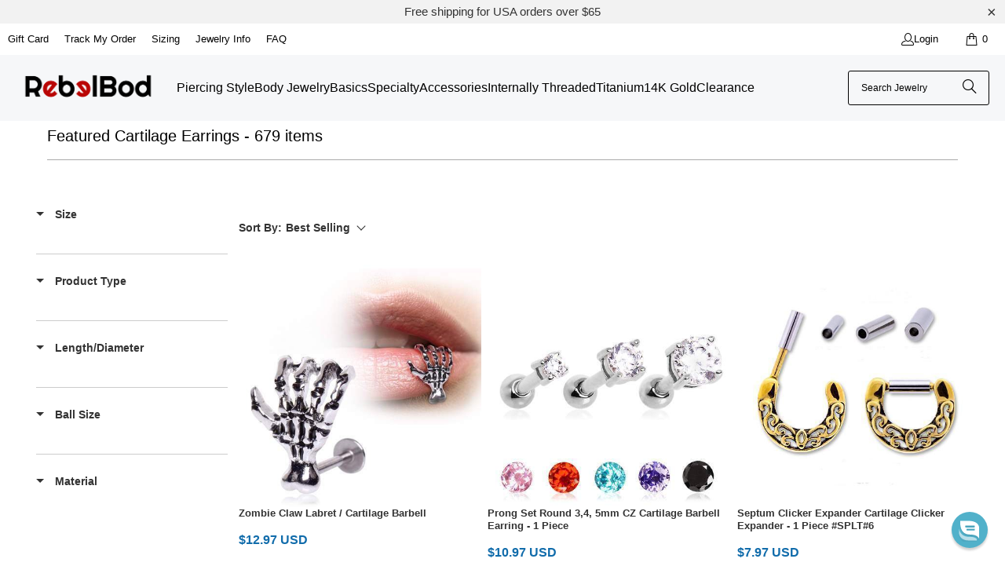

--- FILE ---
content_type: text/html; charset=utf-8
request_url: https://rebelbod.com/collections/featured-cartilage-earrings
body_size: 102138
content:
<!DOCTYPE html>
<html class="no-js no-touch" lang="en">
  <head>
	

    <script src="//rebelbod.com/cdn/shop/files/pandectes-rules.js?v=16929274575031719307"></script>
    
    <meta charset="utf-8">
    <meta http-equiv="cleartype" content="on">
    <meta name="robots" content="index,follow">

    <!-- Mobile Specific Metas -->
    <meta name="HandheldFriendly" content="True">
    <meta name="MobileOptimized" content="320">
    <meta name="viewport" content="width=device-width,initial-scale=1">
    <meta name="theme-color" content="#ffffff">

    
    <title>
      Featured Cartilage Earrings - Rebel Bod
    </title>

    
      <meta name="description" content="Cartilage Earrings are the ultimate way to make your ear piercings pop with some sparkle and style. Whether you have a tragus, helix, conch, daith, or any other cartilage piercing, you’ll love the variety of featured cartilage earrings that RebelBod has to offer. RebelBod is an online store that offers high-quality, af"/>
    

    <link rel="preconnect" href="https://fonts.shopifycdn.com" />
    <link rel="preconnect" href="https://cdn.shopify.com" />
    <link rel="preconnect" href="https://cdn.shopifycloud.com" />

    <link rel="dns-prefetch" href="https://v.shopify.com" />
    

    
    
    <link href="//rebelbod.com/cdn/shop/t/237/assets/jquery.min.js?v=147293088974801289311739452214" as="script" rel="preload">

    <!-- Stylesheet for Fancybox library -->
    <link rel="stylesheet" href="//rebelbod.com/cdn/shop/t/237/assets/fancybox.css?v=19278034316635137701739452214" type="text/css" media="all" defer>

    <!-- Stylesheets for Turbo -->
    <link href="//rebelbod.com/cdn/shop/t/237/assets/styles.css?v=154521488676439627421759901221" rel="stylesheet" type="text/css" media="all" />

    <!-- Icons -->
    
      <link rel="shortcut icon" type="image/x-icon" href="//rebelbod.com/cdn/shop/files/RebelBod-Favicon_180x180.png?v=1738438706">
      <link rel="apple-touch-icon" href="//rebelbod.com/cdn/shop/files/RebelBod-Favicon_180x180.png?v=1738438706"/>
      <link rel="apple-touch-icon" sizes="57x57" href="//rebelbod.com/cdn/shop/files/RebelBod-Favicon_57x57.png?v=1738438706"/>
      <link rel="apple-touch-icon" sizes="60x60" href="//rebelbod.com/cdn/shop/files/RebelBod-Favicon_60x60.png?v=1738438706"/>
      <link rel="apple-touch-icon" sizes="72x72" href="//rebelbod.com/cdn/shop/files/RebelBod-Favicon_72x72.png?v=1738438706"/>
      <link rel="apple-touch-icon" sizes="76x76" href="//rebelbod.com/cdn/shop/files/RebelBod-Favicon_76x76.png?v=1738438706"/>
      <link rel="apple-touch-icon" sizes="114x114" href="//rebelbod.com/cdn/shop/files/RebelBod-Favicon_114x114.png?v=1738438706"/>
      <link rel="apple-touch-icon" sizes="180x180" href="//rebelbod.com/cdn/shop/files/RebelBod-Favicon_180x180.png?v=1738438706"/>
      <link rel="apple-touch-icon" sizes="228x228" href="//rebelbod.com/cdn/shop/files/RebelBod-Favicon_228x228.png?v=1738438706"/>
    
    <link rel="canonical" href="https://rebelbod.com/collections/featured-cartilage-earrings"/>

    

    

    

    
    <script>
      window.PXUTheme = window.PXUTheme || {};
      window.PXUTheme.version = '9.5.1';
      window.PXUTheme.name = 'Turbo';
    </script>
    


    
<template id="price-ui"><span class="price " data-price></span><span class="compare-at-price" data-compare-at-price></span><span class="unit-pricing" data-unit-pricing></span></template>
    <template id="price-ui-badge"><div class="price-ui-badge__sticker price-ui-badge__sticker--">
    <span class="price-ui-badge__sticker-text" data-badge></span>
  </div></template>
    
    <template id="price-ui__price"><span class="money" data-price></span></template>
    <template id="price-ui__price-range"><span class="price-min" data-price-min><span class="money" data-price></span></span> - <span class="price-max" data-price-max><span class="money" data-price></span></span></template>
    <template id="price-ui__unit-pricing"><span class="unit-quantity" data-unit-quantity></span> | <span class="unit-price" data-unit-price><span class="money" data-price></span></span> / <span class="unit-measurement" data-unit-measurement></span></template>
    <template id="price-ui-badge__percent-savings-range">Save up to <span data-price-percent></span>%</template>
    <template id="price-ui-badge__percent-savings">Save <span data-price-percent></span>%</template>
    <template id="price-ui-badge__price-savings-range">Save up to <span class="money" data-price></span></template>
    <template id="price-ui-badge__price-savings">Save <span class="money" data-price></span></template>
    <template id="price-ui-badge__on-sale">Sale</template>
    <template id="price-ui-badge__sold-out">Sold out</template>
    <template id="price-ui-badge__in-stock">In stock</template>
    


    <script>
      
window.PXUTheme = window.PXUTheme || {};


window.PXUTheme.theme_settings = {};
window.PXUTheme.currency = {};
window.PXUTheme.routes = window.PXUTheme.routes || {};


window.PXUTheme.theme_settings.display_tos_checkbox = false;
window.PXUTheme.theme_settings.go_to_checkout = true;
window.PXUTheme.theme_settings.cart_action = "ajax";
window.PXUTheme.theme_settings.cart_shipping_calculator = false;


window.PXUTheme.theme_settings.collection_swatches = false;
window.PXUTheme.theme_settings.collection_secondary_image = false;


window.PXUTheme.currency.show_multiple_currencies = false;
window.PXUTheme.currency.shop_currency = "USD";
window.PXUTheme.currency.default_currency = "USD";
window.PXUTheme.currency.display_format = "money_format";
window.PXUTheme.currency.money_format = "${{amount}}";
window.PXUTheme.currency.money_format_no_currency = "${{amount}}";
window.PXUTheme.currency.money_format_currency = "${{amount}} USD";
window.PXUTheme.currency.native_multi_currency = false;
window.PXUTheme.currency.iso_code = "USD";
window.PXUTheme.currency.symbol = "$";


window.PXUTheme.theme_settings.display_inventory_left = false;
window.PXUTheme.theme_settings.inventory_threshold = 10;
window.PXUTheme.theme_settings.limit_quantity = false;


window.PXUTheme.theme_settings.menu_position = null;


window.PXUTheme.theme_settings.newsletter_popup = false;
window.PXUTheme.theme_settings.newsletter_popup_days = "14";
window.PXUTheme.theme_settings.newsletter_popup_mobile = false;
window.PXUTheme.theme_settings.newsletter_popup_seconds = 0;


window.PXUTheme.theme_settings.pagination_type = "infinite_scroll";


window.PXUTheme.theme_settings.enable_shopify_collection_badges = false;
window.PXUTheme.theme_settings.quick_shop_thumbnail_position = null;
window.PXUTheme.theme_settings.product_form_style = "radio";
window.PXUTheme.theme_settings.sale_banner_enabled = true;
window.PXUTheme.theme_settings.display_savings = false;
window.PXUTheme.theme_settings.display_sold_out_price = false;
window.PXUTheme.theme_settings.free_text = "Free";
window.PXUTheme.theme_settings.video_looping = null;
window.PXUTheme.theme_settings.quick_shop_style = "popup";
window.PXUTheme.theme_settings.hover_enabled = false;


window.PXUTheme.routes.cart_url = "/cart";
window.PXUTheme.routes.cart_update_url = "/cart/update";
window.PXUTheme.routes.root_url = "/";
window.PXUTheme.routes.search_url = "/search";
window.PXUTheme.routes.all_products_collection_url = "/collections/all";
window.PXUTheme.routes.product_recommendations_url = "/recommendations/products";
window.PXUTheme.routes.predictive_search_url = "/search/suggest";


window.PXUTheme.theme_settings.image_loading_style = "appear";


window.PXUTheme.theme_settings.enable_autocomplete = false;


window.PXUTheme.theme_settings.page_dots_enabled = false;
window.PXUTheme.theme_settings.slideshow_arrow_size = "light";


window.PXUTheme.theme_settings.quick_shop_enabled = false;


window.PXUTheme.theme_settings.enable_back_to_top_button = true;


window.PXUTheme.translation = {};


window.PXUTheme.translation.agree_to_terms_warning = "You must agree with the terms and conditions to checkout.";
window.PXUTheme.translation.one_item_left = "item left";
window.PXUTheme.translation.items_left_text = "items left";
window.PXUTheme.translation.cart_savings_text = "Total Savings";
window.PXUTheme.translation.cart_discount_text = "Discount";
window.PXUTheme.translation.cart_subtotal_text = "Subtotal";
window.PXUTheme.translation.cart_remove_text = "Remove";
window.PXUTheme.translation.cart_free_text = "Free";


window.PXUTheme.translation.newsletter_success_text = "Thank you for joining our mailing list!";


window.PXUTheme.translation.notify_email = "Enter your email address...";
window.PXUTheme.translation.notify_email_value = "Translation missing: en.contact.fields.email";
window.PXUTheme.translation.notify_email_send = "Send";
window.PXUTheme.translation.notify_message_first = "Please notify me when ";
window.PXUTheme.translation.notify_message_last = " becomes available - ";
window.PXUTheme.translation.notify_success_text = "Thanks! We will notify you when this product becomes available!";


window.PXUTheme.translation.add_to_cart = "Add to Cart";
window.PXUTheme.translation.coming_soon_text = "Coming Soon";
window.PXUTheme.translation.sold_out_text = "Sold Out";
window.PXUTheme.translation.sale_text = "Sale";
window.PXUTheme.translation.savings_text = "You Save";
window.PXUTheme.translation.percent_off_text = "% off";
window.PXUTheme.translation.from_text = "from";
window.PXUTheme.translation.new_text = "New";
window.PXUTheme.translation.pre_order_text = "Pre-Order";
window.PXUTheme.translation.unavailable_text = "Unavailable";


window.PXUTheme.translation.all_results = "View all results";
window.PXUTheme.translation.no_results = "Sorry, no results!";


window.PXUTheme.media_queries = {};
window.PXUTheme.media_queries.small = window.matchMedia( "(max-width: 480px)" );
window.PXUTheme.media_queries.medium = window.matchMedia( "(max-width: 798px)" );
window.PXUTheme.media_queries.large = window.matchMedia( "(min-width: 799px)" );
window.PXUTheme.media_queries.larger = window.matchMedia( "(min-width: 960px)" );
window.PXUTheme.media_queries.xlarge = window.matchMedia( "(min-width: 1200px)" );
window.PXUTheme.media_queries.ie10 = window.matchMedia( "all and (-ms-high-contrast: none), (-ms-high-contrast: active)" );
window.PXUTheme.media_queries.tablet = window.matchMedia( "only screen and (min-width: 799px) and (max-width: 1024px)" );
window.PXUTheme.media_queries.mobile_and_tablet = window.matchMedia( "(max-width: 1024px)" );

    </script>

    

    

    <script>
      
    </script>


    

      <script>
  const boostSDAssetFileURL = "\/\/rebelbod.com\/cdn\/shop\/t\/237\/assets\/boost_sd_assets_file_url.gif?v=38787";
  window.boostSDAssetFileURL = boostSDAssetFileURL;

  if (window.boostSDAppConfig) {
    window.boostSDAppConfig.generalSettings.custom_js_asset_url = "//rebelbod.com/cdn/shop/t/237/assets/boost-sd-custom.js?v=118861309543419594421739452321";
    window.boostSDAppConfig.generalSettings.custom_css_asset_url = "//rebelbod.com/cdn/shop/t/237/assets/boost-sd-custom.css?v=79542083010742331941739452320";
  }

  
  window.addEventListener('DOMContentLoaded', async () => {
    
    
      
        window.boostSDFallback = {
          productPerPage: 24,
          products: [{"id":760045502529,"title":"Zombie Claw Labret \/ Cartilage Barbell","handle":"316l-surgical-steel-zombie-claw-labret","description":"\u003cp\u003e316L Surgical Steel Zombie Claw Labret \/ Cartilage Barbell Earring.\u003c\/p\u003e\n\u003cp\u003eVersatile zombie claw that can be used as a labret or cartilage barbell earring.\u003c\/p\u003e\n\u003cp\u003e\u003cbr\u003eThis horror inspired design features a fearsome Zombie claw that can be worn clinging to the lip.\u003c\/p\u003e\n\u003cp\u003eUnique and funky; this spooky Labret \/ cartilage barbell earring is crafted out of 316L Surgical Steel and polished to a mirror finish; accented with black antiquing for details in the bony joints and fingers.\u003c\/p\u003e\n\u003cp\u003e* Get this awesome conversation piece today! Super fun and comfortable to wear!\u003c\/p\u003e\n\u003cp\u003ePiece comes with an externally threaded shaft and flat back.\u003c\/p\u003e\n\u003cp\u003e\u003cspan\u003e• 316L Surgical Steel Zombie Claw Labret\u003c\/span\u003e\u003cbr\u003e\u003cspan\u003e• Accented with black antiquing for details in the bony joints and fingers\u003c\/span\u003e\u003cbr\u003e\u003cspan\u003e• Piece comes with an externally threaded shaft and flat back.\u003c\/span\u003e\u003cbr\u003e\u003cspan\u003e• This horror inspired design features a fearsome Zombie claw that can be worn clinging to the lip\u003c\/span\u003e\u003cbr\u003e\u003cspan\u003e• Crafted out of the highest quality implant grade 316L Surgical Steel\u003c\/span\u003e\u003cbr\u003e\u003cspan\u003e• Thickness : 16GA | 1.2mm\u003c\/span\u003e\u003cbr\u003e\u003cspan\u003e• Material : 316L Stainless Steel\u003c\/span\u003e\u003c\/p\u003e\n\u003cp\u003eAvailable in 3 sizes.\u003c\/p\u003e\n\u003cp\u003eThickness : 16GA (1.2mm)\u003c\/p\u003e\n\u003cp\u003eLength : 1\/4\" (6mm) \/ 5\/16” (8mm) \/ 3\/8” (10mm)\u003c\/p\u003e\n\u003cp\u003e\u003cspan\u003eQuantity : 1 Piece\u003c\/span\u003e\u003c\/p\u003e\n\u003cp\u003eMaterial : 316L Surgical Stainless Steel\u003cbr\u003e\u003c\/p\u003e","published_at":"2020-06-01T15:52:33-04:00","created_at":"2018-06-17T00:18:21-04:00","vendor":"RebelBod EB","type":"Labret Studs","tags":[],"price":1297,"price_min":1297,"price_max":1297,"available":true,"price_varies":false,"compare_at_price":null,"compare_at_price_min":0,"compare_at_price_max":0,"compare_at_price_varies":false,"variants":[{"id":9109931393089,"title":"16G (1.2mm) \/ Length: 1\/4\" (6mm)","option1":"16G (1.2mm)","option2":"Length: 1\/4\" (6mm)","option3":null,"sku":"LAS003-1606","requires_shipping":true,"taxable":true,"featured_image":null,"available":true,"name":"Zombie Claw Labret \/ Cartilage Barbell - 16G (1.2mm) \/ Length: 1\/4\" (6mm)","public_title":"16G (1.2mm) \/ Length: 1\/4\" (6mm)","options":["16G (1.2mm)","Length: 1\/4\" (6mm)"],"price":1297,"weight":0,"compare_at_price":null,"inventory_management":null,"barcode":"","requires_selling_plan":false,"selling_plan_allocations":[]},{"id":9109931458625,"title":"16G (1.2mm) \/ Length: 3\/8\" (10mm)","option1":"16G (1.2mm)","option2":"Length: 3\/8\" (10mm)","option3":null,"sku":"LAS003-1610","requires_shipping":true,"taxable":true,"featured_image":null,"available":true,"name":"Zombie Claw Labret \/ Cartilage Barbell - 16G (1.2mm) \/ Length: 3\/8\" (10mm)","public_title":"16G (1.2mm) \/ Length: 3\/8\" (10mm)","options":["16G (1.2mm)","Length: 3\/8\" (10mm)"],"price":1297,"weight":0,"compare_at_price":null,"inventory_management":null,"barcode":"","requires_selling_plan":false,"selling_plan_allocations":[]},{"id":9109931425857,"title":"16G (1.2mm) \/ Length: 5\/16\" (8mm)","option1":"16G (1.2mm)","option2":"Length: 5\/16\" (8mm)","option3":null,"sku":"LAS003-1608","requires_shipping":true,"taxable":true,"featured_image":null,"available":true,"name":"Zombie Claw Labret \/ Cartilage Barbell - 16G (1.2mm) \/ Length: 5\/16\" (8mm)","public_title":"16G (1.2mm) \/ Length: 5\/16\" (8mm)","options":["16G (1.2mm)","Length: 5\/16\" (8mm)"],"price":1297,"weight":0,"compare_at_price":null,"inventory_management":null,"barcode":"","requires_selling_plan":false,"selling_plan_allocations":[]}],"images":["\/\/rebelbod.com\/cdn\/shop\/products\/316l-surgical-steel-zombie-claw-labret-labret-studs-rebelbod-13591302930497.jpg?v=1701060753","\/\/rebelbod.com\/cdn\/shop\/files\/316l-surgical-steel-zombie-claw-labret-cartilage-barbell-labret-studs-rebelbod-31573703589953.jpg?v=1701060766","\/\/rebelbod.com\/cdn\/shop\/files\/316l-surgical-steel-zombie-claw-labret-cartilage-barbell-labret-studs-rebelbod-31573694873665.jpg?v=1701060766","\/\/rebelbod.com\/cdn\/shop\/files\/316l-surgical-steel-zombie-claw-labret-cartilage-barbell-labret-studs-rebelbod-31573694677057.jpg?v=1701060716"],"featured_image":"\/\/rebelbod.com\/cdn\/shop\/products\/316l-surgical-steel-zombie-claw-labret-labret-studs-rebelbod-13591302930497.jpg?v=1701060753","options":["Size","Measurement"],"media":[{"alt":"Labret Studs 316L Surgical Steel Zombie Claw Labret -Rebel Bod-RebelBod","id":20676432363585,"position":1,"preview_image":{"aspect_ratio":1.0,"height":500,"width":500,"src":"\/\/rebelbod.com\/cdn\/shop\/products\/316l-surgical-steel-zombie-claw-labret-labret-studs-rebelbod-13591302930497.jpg?v=1701060753"},"aspect_ratio":1.0,"height":500,"media_type":"image","src":"\/\/rebelbod.com\/cdn\/shop\/products\/316l-surgical-steel-zombie-claw-labret-labret-studs-rebelbod-13591302930497.jpg?v=1701060753","width":500},{"alt":"Labret Studs 316L Surgical Steel Zombie Claw Labret \/ Cartilage Barbell -Rebel Bod-RebelBod","id":24296087027777,"position":2,"preview_image":{"aspect_ratio":1.0,"height":320,"width":320,"src":"\/\/rebelbod.com\/cdn\/shop\/files\/316l-surgical-steel-zombie-claw-labret-cartilage-barbell-labret-studs-rebelbod-31573703589953.jpg?v=1701060766"},"aspect_ratio":1.0,"height":320,"media_type":"image","src":"\/\/rebelbod.com\/cdn\/shop\/files\/316l-surgical-steel-zombie-claw-labret-cartilage-barbell-labret-studs-rebelbod-31573703589953.jpg?v=1701060766","width":320},{"alt":"Labret Studs 316L Surgical Steel Zombie Claw Labret \/ Cartilage Barbell -Rebel Bod-RebelBod","id":24296086077505,"position":3,"preview_image":{"aspect_ratio":1.0,"height":1000,"width":1000,"src":"\/\/rebelbod.com\/cdn\/shop\/files\/316l-surgical-steel-zombie-claw-labret-cartilage-barbell-labret-studs-rebelbod-31573694873665.jpg?v=1701060766"},"aspect_ratio":1.0,"height":1000,"media_type":"image","src":"\/\/rebelbod.com\/cdn\/shop\/files\/316l-surgical-steel-zombie-claw-labret-cartilage-barbell-labret-studs-rebelbod-31573694873665.jpg?v=1701060766","width":1000},{"alt":"Labret Studs 316L Surgical Steel Zombie Claw Labret \/ Cartilage Barbell -Rebel Bod-RebelBod","id":24296086011969,"position":4,"preview_image":{"aspect_ratio":1.0,"height":1000,"width":1000,"src":"\/\/rebelbod.com\/cdn\/shop\/files\/316l-surgical-steel-zombie-claw-labret-cartilage-barbell-labret-studs-rebelbod-31573694677057.jpg?v=1701060716"},"aspect_ratio":1.0,"height":1000,"media_type":"image","src":"\/\/rebelbod.com\/cdn\/shop\/files\/316l-surgical-steel-zombie-claw-labret-cartilage-barbell-labret-studs-rebelbod-31573694677057.jpg?v=1701060716","width":1000}],"requires_selling_plan":false,"selling_plan_groups":[],"content":"\u003cp\u003e316L Surgical Steel Zombie Claw Labret \/ Cartilage Barbell Earring.\u003c\/p\u003e\n\u003cp\u003eVersatile zombie claw that can be used as a labret or cartilage barbell earring.\u003c\/p\u003e\n\u003cp\u003e\u003cbr\u003eThis horror inspired design features a fearsome Zombie claw that can be worn clinging to the lip.\u003c\/p\u003e\n\u003cp\u003eUnique and funky; this spooky Labret \/ cartilage barbell earring is crafted out of 316L Surgical Steel and polished to a mirror finish; accented with black antiquing for details in the bony joints and fingers.\u003c\/p\u003e\n\u003cp\u003e* Get this awesome conversation piece today! Super fun and comfortable to wear!\u003c\/p\u003e\n\u003cp\u003ePiece comes with an externally threaded shaft and flat back.\u003c\/p\u003e\n\u003cp\u003e\u003cspan\u003e• 316L Surgical Steel Zombie Claw Labret\u003c\/span\u003e\u003cbr\u003e\u003cspan\u003e• Accented with black antiquing for details in the bony joints and fingers\u003c\/span\u003e\u003cbr\u003e\u003cspan\u003e• Piece comes with an externally threaded shaft and flat back.\u003c\/span\u003e\u003cbr\u003e\u003cspan\u003e• This horror inspired design features a fearsome Zombie claw that can be worn clinging to the lip\u003c\/span\u003e\u003cbr\u003e\u003cspan\u003e• Crafted out of the highest quality implant grade 316L Surgical Steel\u003c\/span\u003e\u003cbr\u003e\u003cspan\u003e• Thickness : 16GA | 1.2mm\u003c\/span\u003e\u003cbr\u003e\u003cspan\u003e• Material : 316L Stainless Steel\u003c\/span\u003e\u003c\/p\u003e\n\u003cp\u003eAvailable in 3 sizes.\u003c\/p\u003e\n\u003cp\u003eThickness : 16GA (1.2mm)\u003c\/p\u003e\n\u003cp\u003eLength : 1\/4\" (6mm) \/ 5\/16” (8mm) \/ 3\/8” (10mm)\u003c\/p\u003e\n\u003cp\u003e\u003cspan\u003eQuantity : 1 Piece\u003c\/span\u003e\u003c\/p\u003e\n\u003cp\u003eMaterial : 316L Surgical Stainless Steel\u003cbr\u003e\u003c\/p\u003e"},{"id":4593098719297,"title":"Septum Clicker Expander Cartilage Clicker Expander - 1 Piece #SPLT#6","handle":"septum-clicker-expander","description":"\u003cp\u003eSEPTUM CLICKER EXPANDER. Cartilage Clicker Expander \u003c\/p\u003e\n\u003cp\u003eTURNS \/ Converts\u003c\/p\u003e\n\u003cp\u003e16G Septum Clicker Cartilage Clicker INTO 14G or 12G or 10G.\u003c\/p\u003e\n\u003cp\u003e\u003cspan\u003e* Clicker ring not included\u003c\/span\u003e\u003c\/p\u003e\n\u003cp\u003e\u003cbr\u003eQuantity : 1 Piece\u003cbr\u003eMaterial: 316L Surgical Stainless Steel\u003cbr\u003e\u003c\/p\u003e","published_at":"2020-10-05T01:39:30-04:00","created_at":"2020-10-03T05:15:11-04:00","vendor":"Rebel Bod MM","type":"EXPANDER","tags":[],"price":797,"price_min":797,"price_max":797,"available":true,"price_varies":false,"compare_at_price":null,"compare_at_price_min":0,"compare_at_price_max":0,"compare_at_price_varies":false,"variants":[{"id":32231329792065,"title":"10G (2.6mm) \/ Length: 1\/4\" (6mm)","option1":"10G (2.6mm)","option2":"Length: 1\/4\" (6mm)","option3":null,"sku":"SSCEXP10","requires_shipping":true,"taxable":true,"featured_image":{"id":28406407528513,"product_id":4593098719297,"position":1,"created_at":"2021-08-07T14:07:23-04:00","updated_at":"2025-02-16T14:31:00-05:00","alt":"EXPANDER Septum Clicker Expander - 1 Piece #SPLT#6 -Rebel Bod-RebelBod","width":500,"height":500,"src":"\/\/rebelbod.com\/cdn\/shop\/products\/septum-clicker-expander-1-piece-splt-6-expander-rebelbod-28366665842753.jpg?v=1739734260","variant_ids":[32231329792065,32231329824833,32231329857601]},"available":true,"name":"Septum Clicker Expander Cartilage Clicker Expander - 1 Piece #SPLT#6 - 10G (2.6mm) \/ Length: 1\/4\" (6mm)","public_title":"10G (2.6mm) \/ Length: 1\/4\" (6mm)","options":["10G (2.6mm)","Length: 1\/4\" (6mm)"],"price":797,"weight":0,"compare_at_price":null,"inventory_management":null,"barcode":"","featured_media":{"alt":"EXPANDER Septum Clicker Expander - 1 Piece #SPLT#6 -Rebel Bod-RebelBod","id":20707834363969,"position":1,"preview_image":{"aspect_ratio":1.0,"height":500,"width":500,"src":"\/\/rebelbod.com\/cdn\/shop\/products\/septum-clicker-expander-1-piece-splt-6-expander-rebelbod-28366665842753.jpg?v=1739734260"}},"requires_selling_plan":false,"selling_plan_allocations":[]},{"id":32231329824833,"title":"12G (2mm) \/ Length: 1\/4\" (6mm)","option1":"12G (2mm)","option2":"Length: 1\/4\" (6mm)","option3":null,"sku":"SSCEXP12","requires_shipping":true,"taxable":true,"featured_image":{"id":28406407528513,"product_id":4593098719297,"position":1,"created_at":"2021-08-07T14:07:23-04:00","updated_at":"2025-02-16T14:31:00-05:00","alt":"EXPANDER Septum Clicker Expander - 1 Piece #SPLT#6 -Rebel Bod-RebelBod","width":500,"height":500,"src":"\/\/rebelbod.com\/cdn\/shop\/products\/septum-clicker-expander-1-piece-splt-6-expander-rebelbod-28366665842753.jpg?v=1739734260","variant_ids":[32231329792065,32231329824833,32231329857601]},"available":true,"name":"Septum Clicker Expander Cartilage Clicker Expander - 1 Piece #SPLT#6 - 12G (2mm) \/ Length: 1\/4\" (6mm)","public_title":"12G (2mm) \/ Length: 1\/4\" (6mm)","options":["12G (2mm)","Length: 1\/4\" (6mm)"],"price":797,"weight":0,"compare_at_price":null,"inventory_management":null,"barcode":"","featured_media":{"alt":"EXPANDER Septum Clicker Expander - 1 Piece #SPLT#6 -Rebel Bod-RebelBod","id":20707834363969,"position":1,"preview_image":{"aspect_ratio":1.0,"height":500,"width":500,"src":"\/\/rebelbod.com\/cdn\/shop\/products\/septum-clicker-expander-1-piece-splt-6-expander-rebelbod-28366665842753.jpg?v=1739734260"}},"requires_selling_plan":false,"selling_plan_allocations":[]},{"id":32231329857601,"title":"14G (1.6mm) \/ Length: 1\/4\" (6mm)","option1":"14G (1.6mm)","option2":"Length: 1\/4\" (6mm)","option3":null,"sku":"SSCEXP14","requires_shipping":true,"taxable":true,"featured_image":{"id":28406407528513,"product_id":4593098719297,"position":1,"created_at":"2021-08-07T14:07:23-04:00","updated_at":"2025-02-16T14:31:00-05:00","alt":"EXPANDER Septum Clicker Expander - 1 Piece #SPLT#6 -Rebel Bod-RebelBod","width":500,"height":500,"src":"\/\/rebelbod.com\/cdn\/shop\/products\/septum-clicker-expander-1-piece-splt-6-expander-rebelbod-28366665842753.jpg?v=1739734260","variant_ids":[32231329792065,32231329824833,32231329857601]},"available":true,"name":"Septum Clicker Expander Cartilage Clicker Expander - 1 Piece #SPLT#6 - 14G (1.6mm) \/ Length: 1\/4\" (6mm)","public_title":"14G (1.6mm) \/ Length: 1\/4\" (6mm)","options":["14G (1.6mm)","Length: 1\/4\" (6mm)"],"price":797,"weight":0,"compare_at_price":null,"inventory_management":null,"barcode":"","featured_media":{"alt":"EXPANDER Septum Clicker Expander - 1 Piece #SPLT#6 -Rebel Bod-RebelBod","id":20707834363969,"position":1,"preview_image":{"aspect_ratio":1.0,"height":500,"width":500,"src":"\/\/rebelbod.com\/cdn\/shop\/products\/septum-clicker-expander-1-piece-splt-6-expander-rebelbod-28366665842753.jpg?v=1739734260"}},"requires_selling_plan":false,"selling_plan_allocations":[]}],"images":["\/\/rebelbod.com\/cdn\/shop\/products\/septum-clicker-expander-1-piece-splt-6-expander-rebelbod-28366665842753.jpg?v=1739734260","\/\/rebelbod.com\/cdn\/shop\/products\/septum-clicker-expander-1-piece-splt-6-expander-rebelbod-28406407725121.jpg?v=1739734301","\/\/rebelbod.com\/cdn\/shop\/files\/septum-clicker-expander-1-piece-splt-6-expander-rebelbod-33604648140865.webp?v=1739734301","\/\/rebelbod.com\/cdn\/shop\/files\/septum-clicker-expander-1-piece-splt-6-expander-rebelbod-33604648206401.webp?v=1739734260","\/\/rebelbod.com\/cdn\/shop\/products\/septum-clicker-expander-1-piece-splt-6-expander-rebelbod-28366651621441.jpg?v=1628359813"],"featured_image":"\/\/rebelbod.com\/cdn\/shop\/products\/septum-clicker-expander-1-piece-splt-6-expander-rebelbod-28366665842753.jpg?v=1739734260","options":["Size","Measurement"],"media":[{"alt":"EXPANDER Septum Clicker Expander - 1 Piece #SPLT#6 -Rebel Bod-RebelBod","id":20707834363969,"position":1,"preview_image":{"aspect_ratio":1.0,"height":500,"width":500,"src":"\/\/rebelbod.com\/cdn\/shop\/products\/septum-clicker-expander-1-piece-splt-6-expander-rebelbod-28366665842753.jpg?v=1739734260"},"aspect_ratio":1.0,"height":500,"media_type":"image","src":"\/\/rebelbod.com\/cdn\/shop\/products\/septum-clicker-expander-1-piece-splt-6-expander-rebelbod-28366665842753.jpg?v=1739734260","width":500},{"alt":"EXPANDER Septum Clicker Expander - 1 Piece #SPLT#6 -Rebel Bod-RebelBod","id":20707838820417,"position":2,"preview_image":{"aspect_ratio":1.0,"height":500,"width":500,"src":"\/\/rebelbod.com\/cdn\/shop\/products\/septum-clicker-expander-1-piece-splt-6-expander-rebelbod-28406407725121.jpg?v=1739734301"},"aspect_ratio":1.0,"height":500,"media_type":"image","src":"\/\/rebelbod.com\/cdn\/shop\/products\/septum-clicker-expander-1-piece-splt-6-expander-rebelbod-28406407725121.jpg?v=1739734301","width":500},{"alt":"EXPANDER Septum Clicker Expander - 1 Piece #SPLT#6 -Rebel Bod-RebelBod","id":26314005774401,"position":3,"preview_image":{"aspect_ratio":1.0,"height":1200,"width":1200,"src":"\/\/rebelbod.com\/cdn\/shop\/files\/septum-clicker-expander-1-piece-splt-6-expander-rebelbod-33604648140865.webp?v=1739734301"},"aspect_ratio":1.0,"height":1200,"media_type":"image","src":"\/\/rebelbod.com\/cdn\/shop\/files\/septum-clicker-expander-1-piece-splt-6-expander-rebelbod-33604648140865.webp?v=1739734301","width":1200},{"alt":"EXPANDER Septum Clicker Expander - 1 Piece #SPLT#6 -Rebel Bod-RebelBod","id":26314005971009,"position":4,"preview_image":{"aspect_ratio":1.0,"height":1200,"width":1200,"src":"\/\/rebelbod.com\/cdn\/shop\/files\/septum-clicker-expander-1-piece-splt-6-expander-rebelbod-33604648206401.webp?v=1739734260"},"aspect_ratio":1.0,"height":1200,"media_type":"image","src":"\/\/rebelbod.com\/cdn\/shop\/files\/septum-clicker-expander-1-piece-splt-6-expander-rebelbod-33604648206401.webp?v=1739734260","width":1200},{"alt":"EXPANDER Septum Clicker Expander - 1 Piece #SPLT#6 -Rebel Bod-RebelBod","id":20707834200129,"position":5,"preview_image":{"aspect_ratio":0.998,"height":608,"width":607,"src":"\/\/rebelbod.com\/cdn\/shop\/products\/septum-clicker-expander-1-piece-splt-6-expander-rebelbod-28366651621441.jpg?v=1628359813"},"aspect_ratio":0.998,"height":608,"media_type":"image","src":"\/\/rebelbod.com\/cdn\/shop\/products\/septum-clicker-expander-1-piece-splt-6-expander-rebelbod-28366651621441.jpg?v=1628359813","width":607}],"requires_selling_plan":false,"selling_plan_groups":[],"content":"\u003cp\u003eSEPTUM CLICKER EXPANDER. Cartilage Clicker Expander \u003c\/p\u003e\n\u003cp\u003eTURNS \/ Converts\u003c\/p\u003e\n\u003cp\u003e16G Septum Clicker Cartilage Clicker INTO 14G or 12G or 10G.\u003c\/p\u003e\n\u003cp\u003e\u003cspan\u003e* Clicker ring not included\u003c\/span\u003e\u003c\/p\u003e\n\u003cp\u003e\u003cbr\u003eQuantity : 1 Piece\u003cbr\u003eMaterial: 316L Surgical Stainless Steel\u003cbr\u003e\u003c\/p\u003e"},{"id":760023646273,"title":"Prong Set Round 3,4, 5mm  CZ Cartilage Barbell Earring - 1 Piece","handle":"316l-surgical-steel-prong-set-round-3-4-5mm-cz-cartilage-earring","description":"316L Surgical Steel Prong Set Round 3,4, 5mm CZ Cartilage Earring \u003cbr\u003e\u003cbr\u003eQuantity : 1 Piece \u003cbr\u003eMaterial: 316L Steel \u003cbr\u003e\u003cbr\u003e\u003cbr\u003e \u003cbr\u003eQuantity: 1 Piece\u003cbr\u003e\n\u003cp\u003e \u003c\/p\u003e","published_at":"2020-06-01T15:56:00-04:00","created_at":"2018-06-17T00:01:36-04:00","vendor":"RebelBod EB","type":"Cartilage Earring - Cartilage Barbell","tags":["Stock - Discontinued"],"price":1097,"price_min":1097,"price_max":1197,"available":true,"price_varies":true,"compare_at_price":null,"compare_at_price_min":0,"compare_at_price_max":0,"compare_at_price_varies":false,"variants":[{"id":9109856059457,"title":"16G (1.2mm) \/ Length: 1\/4\" (6mm) | Ball-Size: 3mm \/ Aqua","option1":"16G (1.2mm)","option2":"Length: 1\/4\" (6mm) | Ball-Size: 3mm","option3":"Aqua","sku":"CTS004-3Q","requires_shipping":true,"taxable":true,"featured_image":null,"available":true,"name":"Prong Set Round 3,4, 5mm  CZ Cartilage Barbell Earring - 1 Piece - 16G (1.2mm) \/ Length: 1\/4\" (6mm) | Ball-Size: 3mm \/ Aqua","public_title":"16G (1.2mm) \/ Length: 1\/4\" (6mm) | Ball-Size: 3mm \/ Aqua","options":["16G (1.2mm)","Length: 1\/4\" (6mm) | Ball-Size: 3mm","Aqua"],"price":1097,"weight":0,"compare_at_price":null,"inventory_management":null,"barcode":"","requires_selling_plan":false,"selling_plan_allocations":[]},{"id":9109855993921,"title":"16G (1.2mm) \/ Length: 1\/4\" (6mm) | Ball-Size: 3mm \/ Clear","option1":"16G (1.2mm)","option2":"Length: 1\/4\" (6mm) | Ball-Size: 3mm","option3":"Clear","sku":"CTS004-3C","requires_shipping":true,"taxable":true,"featured_image":null,"available":true,"name":"Prong Set Round 3,4, 5mm  CZ Cartilage Barbell Earring - 1 Piece - 16G (1.2mm) \/ Length: 1\/4\" (6mm) | Ball-Size: 3mm \/ Clear","public_title":"16G (1.2mm) \/ Length: 1\/4\" (6mm) | Ball-Size: 3mm \/ Clear","options":["16G (1.2mm)","Length: 1\/4\" (6mm) | Ball-Size: 3mm","Clear"],"price":1097,"weight":0,"compare_at_price":null,"inventory_management":null,"barcode":"","requires_selling_plan":false,"selling_plan_allocations":[]},{"id":9109856026689,"title":"16G (1.2mm) \/ Length: 1\/4\" (6mm) | Ball-Size: 3mm \/ Pink","option1":"16G (1.2mm)","option2":"Length: 1\/4\" (6mm) | Ball-Size: 3mm","option3":"Pink","sku":"CTS004-3P","requires_shipping":true,"taxable":true,"featured_image":null,"available":true,"name":"Prong Set Round 3,4, 5mm  CZ Cartilage Barbell Earring - 1 Piece - 16G (1.2mm) \/ Length: 1\/4\" (6mm) | Ball-Size: 3mm \/ Pink","public_title":"16G (1.2mm) \/ Length: 1\/4\" (6mm) | Ball-Size: 3mm \/ Pink","options":["16G (1.2mm)","Length: 1\/4\" (6mm) | Ball-Size: 3mm","Pink"],"price":1097,"weight":0,"compare_at_price":null,"inventory_management":null,"barcode":"","requires_selling_plan":false,"selling_plan_allocations":[]},{"id":9109856092225,"title":"16G (1.2mm) \/ Length: 1\/4\" (6mm) | Ball-Size: 3mm \/ Red","option1":"16G (1.2mm)","option2":"Length: 1\/4\" (6mm) | Ball-Size: 3mm","option3":"Red","sku":"CTS004-3R","requires_shipping":true,"taxable":true,"featured_image":null,"available":true,"name":"Prong Set Round 3,4, 5mm  CZ Cartilage Barbell Earring - 1 Piece - 16G (1.2mm) \/ Length: 1\/4\" (6mm) | Ball-Size: 3mm \/ Red","public_title":"16G (1.2mm) \/ Length: 1\/4\" (6mm) | Ball-Size: 3mm \/ Red","options":["16G (1.2mm)","Length: 1\/4\" (6mm) | Ball-Size: 3mm","Red"],"price":1097,"weight":0,"compare_at_price":null,"inventory_management":null,"barcode":"","requires_selling_plan":false,"selling_plan_allocations":[]},{"id":9109856223297,"title":"16G (1.2mm) \/ Length: 1\/4\" (6mm) | Ball-Size: 4mm \/ Aqua","option1":"16G (1.2mm)","option2":"Length: 1\/4\" (6mm) | Ball-Size: 4mm","option3":"Aqua","sku":"CTS004-4Q","requires_shipping":true,"taxable":true,"featured_image":null,"available":true,"name":"Prong Set Round 3,4, 5mm  CZ Cartilage Barbell Earring - 1 Piece - 16G (1.2mm) \/ Length: 1\/4\" (6mm) | Ball-Size: 4mm \/ Aqua","public_title":"16G (1.2mm) \/ Length: 1\/4\" (6mm) | Ball-Size: 4mm \/ Aqua","options":["16G (1.2mm)","Length: 1\/4\" (6mm) | Ball-Size: 4mm","Aqua"],"price":1197,"weight":0,"compare_at_price":null,"inventory_management":null,"barcode":"","requires_selling_plan":false,"selling_plan_allocations":[]},{"id":9109856157761,"title":"16G (1.2mm) \/ Length: 1\/4\" (6mm) | Ball-Size: 4mm \/ Black","option1":"16G (1.2mm)","option2":"Length: 1\/4\" (6mm) | Ball-Size: 4mm","option3":"Black","sku":"CTS004-4K","requires_shipping":true,"taxable":true,"featured_image":null,"available":true,"name":"Prong Set Round 3,4, 5mm  CZ Cartilage Barbell Earring - 1 Piece - 16G (1.2mm) \/ Length: 1\/4\" (6mm) | Ball-Size: 4mm \/ Black","public_title":"16G (1.2mm) \/ Length: 1\/4\" (6mm) | Ball-Size: 4mm \/ Black","options":["16G (1.2mm)","Length: 1\/4\" (6mm) | Ball-Size: 4mm","Black"],"price":1197,"weight":0,"compare_at_price":null,"inventory_management":null,"barcode":"","requires_selling_plan":false,"selling_plan_allocations":[]},{"id":9109856124993,"title":"16G (1.2mm) \/ Length: 1\/4\" (6mm) | Ball-Size: 4mm \/ Clear","option1":"16G (1.2mm)","option2":"Length: 1\/4\" (6mm) | Ball-Size: 4mm","option3":"Clear","sku":"CTS004-4C","requires_shipping":true,"taxable":true,"featured_image":null,"available":true,"name":"Prong Set Round 3,4, 5mm  CZ Cartilage Barbell Earring - 1 Piece - 16G (1.2mm) \/ Length: 1\/4\" (6mm) | Ball-Size: 4mm \/ Clear","public_title":"16G (1.2mm) \/ Length: 1\/4\" (6mm) | Ball-Size: 4mm \/ Clear","options":["16G (1.2mm)","Length: 1\/4\" (6mm) | Ball-Size: 4mm","Clear"],"price":1197,"weight":0,"compare_at_price":null,"inventory_management":null,"barcode":"","requires_selling_plan":false,"selling_plan_allocations":[]},{"id":9109856190529,"title":"16G (1.2mm) \/ Length: 1\/4\" (6mm) | Ball-Size: 4mm \/ Pink","option1":"16G (1.2mm)","option2":"Length: 1\/4\" (6mm) | Ball-Size: 4mm","option3":"Pink","sku":"CTS004-4P","requires_shipping":true,"taxable":true,"featured_image":null,"available":true,"name":"Prong Set Round 3,4, 5mm  CZ Cartilage Barbell Earring - 1 Piece - 16G (1.2mm) \/ Length: 1\/4\" (6mm) | Ball-Size: 4mm \/ Pink","public_title":"16G (1.2mm) \/ Length: 1\/4\" (6mm) | Ball-Size: 4mm \/ Pink","options":["16G (1.2mm)","Length: 1\/4\" (6mm) | Ball-Size: 4mm","Pink"],"price":1197,"weight":0,"compare_at_price":null,"inventory_management":null,"barcode":"","requires_selling_plan":false,"selling_plan_allocations":[]},{"id":9109856256065,"title":"16G (1.2mm) \/ Length: 1\/4\" (6mm) | Ball-Size: 4mm \/ Red","option1":"16G (1.2mm)","option2":"Length: 1\/4\" (6mm) | Ball-Size: 4mm","option3":"Red","sku":"CTS004-4R","requires_shipping":true,"taxable":true,"featured_image":null,"available":true,"name":"Prong Set Round 3,4, 5mm  CZ Cartilage Barbell Earring - 1 Piece - 16G (1.2mm) \/ Length: 1\/4\" (6mm) | Ball-Size: 4mm \/ Red","public_title":"16G (1.2mm) \/ Length: 1\/4\" (6mm) | Ball-Size: 4mm \/ Red","options":["16G (1.2mm)","Length: 1\/4\" (6mm) | Ball-Size: 4mm","Red"],"price":1197,"weight":0,"compare_at_price":null,"inventory_management":null,"barcode":"","requires_selling_plan":false,"selling_plan_allocations":[]},{"id":9109856288833,"title":"16G (1.2mm) \/ Length: 1\/4\" (6mm) | Ball-Size: 4mm \/ Tanzanite","option1":"16G (1.2mm)","option2":"Length: 1\/4\" (6mm) | Ball-Size: 4mm","option3":"Tanzanite","sku":"CTS004-4TZ","requires_shipping":true,"taxable":true,"featured_image":null,"available":true,"name":"Prong Set Round 3,4, 5mm  CZ Cartilage Barbell Earring - 1 Piece - 16G (1.2mm) \/ Length: 1\/4\" (6mm) | Ball-Size: 4mm \/ Tanzanite","public_title":"16G (1.2mm) \/ Length: 1\/4\" (6mm) | Ball-Size: 4mm \/ Tanzanite","options":["16G (1.2mm)","Length: 1\/4\" (6mm) | Ball-Size: 4mm","Tanzanite"],"price":1197,"weight":0,"compare_at_price":null,"inventory_management":null,"barcode":"","requires_selling_plan":false,"selling_plan_allocations":[]},{"id":9109856419905,"title":"16G (1.2mm) \/ Length: 1\/4\" (6mm) | Ball-Size: 5mm \/ Aqua","option1":"16G (1.2mm)","option2":"Length: 1\/4\" (6mm) | Ball-Size: 5mm","option3":"Aqua","sku":"CTS004-5Q","requires_shipping":true,"taxable":true,"featured_image":null,"available":false,"name":"Prong Set Round 3,4, 5mm  CZ Cartilage Barbell Earring - 1 Piece - 16G (1.2mm) \/ Length: 1\/4\" (6mm) | Ball-Size: 5mm \/ Aqua","public_title":"16G (1.2mm) \/ Length: 1\/4\" (6mm) | Ball-Size: 5mm \/ Aqua","options":["16G (1.2mm)","Length: 1\/4\" (6mm) | Ball-Size: 5mm","Aqua"],"price":1197,"weight":0,"compare_at_price":null,"inventory_management":"shopify","barcode":"","requires_selling_plan":false,"selling_plan_allocations":[]},{"id":9109856354369,"title":"16G (1.2mm) \/ Length: 1\/4\" (6mm) | Ball-Size: 5mm \/ Black","option1":"16G (1.2mm)","option2":"Length: 1\/4\" (6mm) | Ball-Size: 5mm","option3":"Black","sku":"CTS004-5K","requires_shipping":true,"taxable":true,"featured_image":null,"available":false,"name":"Prong Set Round 3,4, 5mm  CZ Cartilage Barbell Earring - 1 Piece - 16G (1.2mm) \/ Length: 1\/4\" (6mm) | Ball-Size: 5mm \/ Black","public_title":"16G (1.2mm) \/ Length: 1\/4\" (6mm) | Ball-Size: 5mm \/ Black","options":["16G (1.2mm)","Length: 1\/4\" (6mm) | Ball-Size: 5mm","Black"],"price":1197,"weight":0,"compare_at_price":null,"inventory_management":"shopify","barcode":"","requires_selling_plan":false,"selling_plan_allocations":[]},{"id":9109856321601,"title":"16G (1.2mm) \/ Length: 1\/4\" (6mm) | Ball-Size: 5mm \/ Clear","option1":"16G (1.2mm)","option2":"Length: 1\/4\" (6mm) | Ball-Size: 5mm","option3":"Clear","sku":"CTS004-5C","requires_shipping":true,"taxable":true,"featured_image":null,"available":true,"name":"Prong Set Round 3,4, 5mm  CZ Cartilage Barbell Earring - 1 Piece - 16G (1.2mm) \/ Length: 1\/4\" (6mm) | Ball-Size: 5mm \/ Clear","public_title":"16G (1.2mm) \/ Length: 1\/4\" (6mm) | Ball-Size: 5mm \/ Clear","options":["16G (1.2mm)","Length: 1\/4\" (6mm) | Ball-Size: 5mm","Clear"],"price":1197,"weight":0,"compare_at_price":null,"inventory_management":null,"barcode":"","requires_selling_plan":false,"selling_plan_allocations":[]},{"id":9109856387137,"title":"16G (1.2mm) \/ Length: 1\/4\" (6mm) | Ball-Size: 5mm \/ Pink","option1":"16G (1.2mm)","option2":"Length: 1\/4\" (6mm) | Ball-Size: 5mm","option3":"Pink","sku":"CTS004-5P","requires_shipping":true,"taxable":true,"featured_image":null,"available":false,"name":"Prong Set Round 3,4, 5mm  CZ Cartilage Barbell Earring - 1 Piece - 16G (1.2mm) \/ Length: 1\/4\" (6mm) | Ball-Size: 5mm \/ Pink","public_title":"16G (1.2mm) \/ Length: 1\/4\" (6mm) | Ball-Size: 5mm \/ Pink","options":["16G (1.2mm)","Length: 1\/4\" (6mm) | Ball-Size: 5mm","Pink"],"price":1197,"weight":0,"compare_at_price":null,"inventory_management":"shopify","barcode":"","requires_selling_plan":false,"selling_plan_allocations":[]},{"id":9109856452673,"title":"16G (1.2mm) \/ Length: 1\/4\" (6mm) | Ball-Size: 5mm \/ Red","option1":"16G (1.2mm)","option2":"Length: 1\/4\" (6mm) | Ball-Size: 5mm","option3":"Red","sku":"CTS004-5R","requires_shipping":true,"taxable":true,"featured_image":null,"available":true,"name":"Prong Set Round 3,4, 5mm  CZ Cartilage Barbell Earring - 1 Piece - 16G (1.2mm) \/ Length: 1\/4\" (6mm) | Ball-Size: 5mm \/ Red","public_title":"16G (1.2mm) \/ Length: 1\/4\" (6mm) | Ball-Size: 5mm \/ Red","options":["16G (1.2mm)","Length: 1\/4\" (6mm) | Ball-Size: 5mm","Red"],"price":1197,"weight":0,"compare_at_price":null,"inventory_management":null,"barcode":"","requires_selling_plan":false,"selling_plan_allocations":[]},{"id":9109856485441,"title":"16G (1.2mm) \/ Length: 1\/4\" (6mm) | Ball-Size: 5mm \/ Tanzanite","option1":"16G (1.2mm)","option2":"Length: 1\/4\" (6mm) | Ball-Size: 5mm","option3":"Tanzanite","sku":"CTS004-5TZ","requires_shipping":true,"taxable":true,"featured_image":null,"available":false,"name":"Prong Set Round 3,4, 5mm  CZ Cartilage Barbell Earring - 1 Piece - 16G (1.2mm) \/ Length: 1\/4\" (6mm) | Ball-Size: 5mm \/ Tanzanite","public_title":"16G (1.2mm) \/ Length: 1\/4\" (6mm) | Ball-Size: 5mm \/ Tanzanite","options":["16G (1.2mm)","Length: 1\/4\" (6mm) | Ball-Size: 5mm","Tanzanite"],"price":1197,"weight":0,"compare_at_price":null,"inventory_management":"shopify","barcode":"","requires_selling_plan":false,"selling_plan_allocations":[]}],"images":["\/\/rebelbod.com\/cdn\/shop\/products\/316l-surgical-steel-prong-set-round-3-4-5mm-cz-cartilage-barbell-earring-1-piece-cartilage-earring-cartilage-barbell-rebelbod-11263723110465.jpg?v=1579933520"],"featured_image":"\/\/rebelbod.com\/cdn\/shop\/products\/316l-surgical-steel-prong-set-round-3-4-5mm-cz-cartilage-barbell-earring-1-piece-cartilage-earring-cartilage-barbell-rebelbod-11263723110465.jpg?v=1579933520","options":["Size","Measurement","Color"],"media":[{"alt":null,"id":5764035575873,"position":1,"preview_image":{"aspect_ratio":1.0,"height":500,"width":500,"src":"\/\/rebelbod.com\/cdn\/shop\/products\/316l-surgical-steel-prong-set-round-3-4-5mm-cz-cartilage-barbell-earring-1-piece-cartilage-earring-cartilage-barbell-rebelbod-11263723110465.jpg?v=1579933520"},"aspect_ratio":1.0,"height":500,"media_type":"image","src":"\/\/rebelbod.com\/cdn\/shop\/products\/316l-surgical-steel-prong-set-round-3-4-5mm-cz-cartilage-barbell-earring-1-piece-cartilage-earring-cartilage-barbell-rebelbod-11263723110465.jpg?v=1579933520","width":500}],"requires_selling_plan":false,"selling_plan_groups":[],"content":"316L Surgical Steel Prong Set Round 3,4, 5mm CZ Cartilage Earring \u003cbr\u003e\u003cbr\u003eQuantity : 1 Piece \u003cbr\u003eMaterial: 316L Steel \u003cbr\u003e\u003cbr\u003e\u003cbr\u003e \u003cbr\u003eQuantity: 1 Piece\u003cbr\u003e\n\u003cp\u003e \u003c\/p\u003e"},{"id":3944875360321,"title":"Double Line Ear Cuff  Cartilage Cuff Earring - 1 Piece","handle":"316l-surgical-steel-double-line-cartilage-cuff-earring","description":"316L Stainless Steel Double Line Cartilage Cuff Earring \u003cbr\u003e • Cartilage Cuff Earring with Double Line Design\u003cbr\u003e • Simple yet sophisticated double line design\u003cbr\u003e • Jewelry can be worn on Upper Cartilage and Earlobe\u003cbr\u003e • Barbell Thickness : 16 GA (1.2mm) | 1.2mm\u003cbr\u003e • Barbell Length : 1\/2\" | 12mm\u003cbr\u003e • Cuff Size : 12 x 10mm\u003cbr\u003e • Material : 316L Stainless Steel; Zinc Alloy \u003cbr\u003e\u003cbr\u003e Material: 316L Steel \u003cbr\u003e\u003cbr\u003e\u003cbr\u003e\n\u003cbr\u003eQuantity: 1 Piece\u003cbr\u003e\u003cp\u003e\u003c\/p\u003e","published_at":"2020-06-01T15:37:40-04:00","created_at":"2019-08-07T21:32:45-04:00","vendor":"RebelBod EB","type":"Cartilage Earring - Cartilage Cuff","tags":[],"price":1097,"price_min":1097,"price_max":1097,"available":true,"price_varies":false,"compare_at_price":null,"compare_at_price_min":0,"compare_at_price_max":0,"compare_at_price_varies":false,"variants":[{"id":29500963946561,"title":"16G (1.2mm) \/ Length : 1\/2\"","option1":"16G (1.2mm)","option2":"Length : 1\/2\"","option3":null,"sku":"CTS026-S","requires_shipping":true,"taxable":true,"featured_image":null,"available":true,"name":"Double Line Ear Cuff  Cartilage Cuff Earring - 1 Piece - 16G (1.2mm) \/ Length : 1\/2\"","public_title":"16G (1.2mm) \/ Length : 1\/2\"","options":["16G (1.2mm)","Length : 1\/2\""],"price":1097,"weight":0,"compare_at_price":null,"inventory_management":null,"barcode":"","requires_selling_plan":false,"selling_plan_allocations":[]}],"images":["\/\/rebelbod.com\/cdn\/shop\/products\/316l-surgical-steel-double-line-ear-cuff-cartilage-cuff-earring-1-piece-cartilage-earring-cartilage-cuff-rebelbod-13575070056513.jpg?v=1628124219"],"featured_image":"\/\/rebelbod.com\/cdn\/shop\/products\/316l-surgical-steel-double-line-ear-cuff-cartilage-cuff-earring-1-piece-cartilage-earring-cartilage-cuff-rebelbod-13575070056513.jpg?v=1628124219","options":["Size","Measurement"],"media":[{"alt":"Cartilage Earring - Cartilage Cuff 316L Surgical Steel Double Line Ear Cuff  Cartilage Cuff Earring - 1 Piece -Rebel Bod-RebelBod","id":20699305803841,"position":1,"preview_image":{"aspect_ratio":1.0,"height":1000,"width":1000,"src":"\/\/rebelbod.com\/cdn\/shop\/products\/316l-surgical-steel-double-line-ear-cuff-cartilage-cuff-earring-1-piece-cartilage-earring-cartilage-cuff-rebelbod-13575070056513.jpg?v=1628124219"},"aspect_ratio":1.0,"height":1000,"media_type":"image","src":"\/\/rebelbod.com\/cdn\/shop\/products\/316l-surgical-steel-double-line-ear-cuff-cartilage-cuff-earring-1-piece-cartilage-earring-cartilage-cuff-rebelbod-13575070056513.jpg?v=1628124219","width":1000}],"requires_selling_plan":false,"selling_plan_groups":[],"content":"316L Stainless Steel Double Line Cartilage Cuff Earring \u003cbr\u003e • Cartilage Cuff Earring with Double Line Design\u003cbr\u003e • Simple yet sophisticated double line design\u003cbr\u003e • Jewelry can be worn on Upper Cartilage and Earlobe\u003cbr\u003e • Barbell Thickness : 16 GA (1.2mm) | 1.2mm\u003cbr\u003e • Barbell Length : 1\/2\" | 12mm\u003cbr\u003e • Cuff Size : 12 x 10mm\u003cbr\u003e • Material : 316L Stainless Steel; Zinc Alloy \u003cbr\u003e\u003cbr\u003e Material: 316L Steel \u003cbr\u003e\u003cbr\u003e\u003cbr\u003e\n\u003cbr\u003eQuantity: 1 Piece\u003cbr\u003e\u003cp\u003e\u003c\/p\u003e"},{"id":760019451969,"title":"Seamless Ring Cartilage Ring Bendable Ring - 1 Piece","handle":"316l-surgical-steel-annealed-seamless-ring","description":"316L Surgical Steel Annealed Seamless Ring\u003cbr\u003e\u003cbr\u003e Keep things clean and simple with these versatile pieces of body jewelry with no need for special tools or balls. Easily malleable this Annealed Ring is sturdy and perfect for just about any piercing. Crafted out of 316L Surgical Steel. \u003cbr\u003e \u003cbr\u003e Available in 8 sizes. \u003cbr\u003e\u003cbr\u003e Quantity : 1 Piece\u003cbr\u003e Material: 316L Steel \u003cbr\u003e\n\u003cp\u003e\u003cbr\u003e\u003c\/p\u003e","published_at":"2020-06-01T15:57:45-04:00","created_at":"2018-06-16T23:58:01-04:00","vendor":"RebelBod EB","type":"SEAMLESS RING","tags":[],"price":497,"price_min":497,"price_max":497,"available":true,"price_varies":false,"compare_at_price":null,"compare_at_price_min":0,"compare_at_price_max":0,"compare_at_price_varies":false,"variants":[{"id":9109841608769,"title":"16G (1.2mm) \/ Inner Diameter : 1\/2\" (12.7mm)","option1":"16G (1.2mm)","option2":"Inner Diameter : 1\/2\" (12.7mm)","option3":null,"sku":"CRSC02-1612","requires_shipping":true,"taxable":true,"featured_image":null,"available":true,"name":"Seamless Ring Cartilage Ring Bendable Ring - 1 Piece - 16G (1.2mm) \/ Inner Diameter : 1\/2\" (12.7mm)","public_title":"16G (1.2mm) \/ Inner Diameter : 1\/2\" (12.7mm)","options":["16G (1.2mm)","Inner Diameter : 1\/2\" (12.7mm)"],"price":497,"weight":0,"compare_at_price":null,"inventory_management":null,"barcode":"","requires_selling_plan":false,"selling_plan_allocations":[]},{"id":9109841543233,"title":"16G (1.2mm) \/ Inner Diameter : 3\/8\" (10mm)","option1":"16G (1.2mm)","option2":"Inner Diameter : 3\/8\" (10mm)","option3":null,"sku":"CRSC02-1610","requires_shipping":true,"taxable":true,"featured_image":null,"available":true,"name":"Seamless Ring Cartilage Ring Bendable Ring - 1 Piece - 16G (1.2mm) \/ Inner Diameter : 3\/8\" (10mm)","public_title":"16G (1.2mm) \/ Inner Diameter : 3\/8\" (10mm)","options":["16G (1.2mm)","Inner Diameter : 3\/8\" (10mm)"],"price":497,"weight":0,"compare_at_price":null,"inventory_management":null,"barcode":"","requires_selling_plan":false,"selling_plan_allocations":[]},{"id":9109841510465,"title":"16G (1.2mm) \/ Inner Diameter : 5\/16\" (8mm)","option1":"16G (1.2mm)","option2":"Inner Diameter : 5\/16\" (8mm)","option3":null,"sku":"CRSC02-1608","requires_shipping":true,"taxable":true,"featured_image":null,"available":true,"name":"Seamless Ring Cartilage Ring Bendable Ring - 1 Piece - 16G (1.2mm) \/ Inner Diameter : 5\/16\" (8mm)","public_title":"16G (1.2mm) \/ Inner Diameter : 5\/16\" (8mm)","options":["16G (1.2mm)","Inner Diameter : 5\/16\" (8mm)"],"price":497,"weight":0,"compare_at_price":null,"inventory_management":null,"barcode":"","requires_selling_plan":false,"selling_plan_allocations":[]},{"id":9109841576001,"title":"16G (1.2mm) \/ Inner Diameter : 7\/16\" (11mm)","option1":"16G (1.2mm)","option2":"Inner Diameter : 7\/16\" (11mm)","option3":null,"sku":"CRSC02-1611","requires_shipping":true,"taxable":true,"featured_image":null,"available":true,"name":"Seamless Ring Cartilage Ring Bendable Ring - 1 Piece - 16G (1.2mm) \/ Inner Diameter : 7\/16\" (11mm)","public_title":"16G (1.2mm) \/ Inner Diameter : 7\/16\" (11mm)","options":["16G (1.2mm)","Inner Diameter : 7\/16\" (11mm)"],"price":497,"weight":0,"compare_at_price":null,"inventory_management":null,"barcode":"","requires_selling_plan":false,"selling_plan_allocations":[]},{"id":9109841739841,"title":"18G (1mm) \/ Inner Diameter : 1\/2\" (12.7mm)","option1":"18G (1mm)","option2":"Inner Diameter : 1\/2\" (12.7mm)","option3":null,"sku":"CRSC02-1812","requires_shipping":true,"taxable":true,"featured_image":null,"available":true,"name":"Seamless Ring Cartilage Ring Bendable Ring - 1 Piece - 18G (1mm) \/ Inner Diameter : 1\/2\" (12.7mm)","public_title":"18G (1mm) \/ Inner Diameter : 1\/2\" (12.7mm)","options":["18G (1mm)","Inner Diameter : 1\/2\" (12.7mm)"],"price":497,"weight":0,"compare_at_price":null,"inventory_management":null,"barcode":"","requires_selling_plan":false,"selling_plan_allocations":[]},{"id":9109841674305,"title":"18G (1mm) \/ Inner Diameter : 3\/8\" (10mm)","option1":"18G (1mm)","option2":"Inner Diameter : 3\/8\" (10mm)","option3":null,"sku":"CRSC02-1810","requires_shipping":true,"taxable":true,"featured_image":null,"available":true,"name":"Seamless Ring Cartilage Ring Bendable Ring - 1 Piece - 18G (1mm) \/ Inner Diameter : 3\/8\" (10mm)","public_title":"18G (1mm) \/ Inner Diameter : 3\/8\" (10mm)","options":["18G (1mm)","Inner Diameter : 3\/8\" (10mm)"],"price":497,"weight":0,"compare_at_price":null,"inventory_management":null,"barcode":"","requires_selling_plan":false,"selling_plan_allocations":[]},{"id":9109841641537,"title":"18G (1mm) \/ Inner Diameter : 5\/16\" (8mm)","option1":"18G (1mm)","option2":"Inner Diameter : 5\/16\" (8mm)","option3":null,"sku":"CRSC02-1808","requires_shipping":true,"taxable":true,"featured_image":null,"available":true,"name":"Seamless Ring Cartilage Ring Bendable Ring - 1 Piece - 18G (1mm) \/ Inner Diameter : 5\/16\" (8mm)","public_title":"18G (1mm) \/ Inner Diameter : 5\/16\" (8mm)","options":["18G (1mm)","Inner Diameter : 5\/16\" (8mm)"],"price":497,"weight":0,"compare_at_price":null,"inventory_management":null,"barcode":"","requires_selling_plan":false,"selling_plan_allocations":[]},{"id":9109841707073,"title":"18G (1mm) \/ Inner Diameter : 7\/16\" (11mm)","option1":"18G (1mm)","option2":"Inner Diameter : 7\/16\" (11mm)","option3":null,"sku":"CRSC02-1811","requires_shipping":true,"taxable":true,"featured_image":null,"available":true,"name":"Seamless Ring Cartilage Ring Bendable Ring - 1 Piece - 18G (1mm) \/ Inner Diameter : 7\/16\" (11mm)","public_title":"18G (1mm) \/ Inner Diameter : 7\/16\" (11mm)","options":["18G (1mm)","Inner Diameter : 7\/16\" (11mm)"],"price":497,"weight":0,"compare_at_price":null,"inventory_management":null,"barcode":"","requires_selling_plan":false,"selling_plan_allocations":[]}],"images":["\/\/rebelbod.com\/cdn\/shop\/products\/316l-surgical-steel-annealed-seamless-ring-seamless-ring-rebelbod-11264082346049.jpg?v=1579925449","\/\/rebelbod.com\/cdn\/shop\/products\/316l-surgical-steel-annealed-seamless-ring-1-piece-seamless-ring-rebelbod-29818736967745.jpg?v=1657773074"],"featured_image":"\/\/rebelbod.com\/cdn\/shop\/products\/316l-surgical-steel-annealed-seamless-ring-seamless-ring-rebelbod-11264082346049.jpg?v=1579925449","options":["Size","Measurement"],"media":[{"alt":null,"id":5763863576641,"position":1,"preview_image":{"aspect_ratio":1.0,"height":500,"width":500,"src":"\/\/rebelbod.com\/cdn\/shop\/products\/316l-surgical-steel-annealed-seamless-ring-seamless-ring-rebelbod-11264082346049.jpg?v=1579925449"},"aspect_ratio":1.0,"height":500,"media_type":"image","src":"\/\/rebelbod.com\/cdn\/shop\/products\/316l-surgical-steel-annealed-seamless-ring-seamless-ring-rebelbod-11264082346049.jpg?v=1579925449","width":500},{"alt":"SEAMLESS RING 316L Surgical Steel Annealed Seamless Ring - 1 Piece -Rebel Bod-RebelBod","id":22270424318017,"position":2,"preview_image":{"aspect_ratio":1.0,"height":1200,"width":1200,"src":"\/\/rebelbod.com\/cdn\/shop\/products\/316l-surgical-steel-annealed-seamless-ring-1-piece-seamless-ring-rebelbod-29818736967745.jpg?v=1657773074"},"aspect_ratio":1.0,"height":1200,"media_type":"image","src":"\/\/rebelbod.com\/cdn\/shop\/products\/316l-surgical-steel-annealed-seamless-ring-1-piece-seamless-ring-rebelbod-29818736967745.jpg?v=1657773074","width":1200}],"requires_selling_plan":false,"selling_plan_groups":[],"content":"316L Surgical Steel Annealed Seamless Ring\u003cbr\u003e\u003cbr\u003e Keep things clean and simple with these versatile pieces of body jewelry with no need for special tools or balls. Easily malleable this Annealed Ring is sturdy and perfect for just about any piercing. Crafted out of 316L Surgical Steel. \u003cbr\u003e \u003cbr\u003e Available in 8 sizes. \u003cbr\u003e\u003cbr\u003e Quantity : 1 Piece\u003cbr\u003e Material: 316L Steel \u003cbr\u003e\n\u003cp\u003e\u003cbr\u003e\u003c\/p\u003e"},{"id":760026267713,"title":"Interlocked Hearts Ear Cuff Cartilage Cuff - 1 Piece","handle":"316l-surgical-steel-interlocked-hearts-cartilage-cuff","description":"\u003cp\u003e316L Surgical Steel Interlocked Hearts Cartilage Cuff \u003cbr\u003e\u003cbr\u003e Decorate the ear with love; this sweet duo of interlocked hearts will do the trick.\u003c\/p\u003e\n\u003cp\u003eCrafted out of high quality 316L Surgical Steel and polished to a mirror finish this Metallic Cuff comes rocking a pair of linked hearts.\u003c\/p\u003e\n\u003cp\u003eThis fashionable cuff will hug the ear beautifully and stay securely in place with a 16GA and 1\/2' bar and 3mm Precision Threaded Balls to complete the look.\u003c\/p\u003e\n\u003cp\u003eGet this fun Cartilage Cuff that is sure to appeal to both men and women. Makes a great gift.\u003c\/p\u003e\n\u003cp\u003eThickness : 16GA \/ 1.2mm\u003c\/p\u003e\n\u003cp\u003eLength : 1\/2” \/ 12mm\u003c\/p\u003e\n\u003cp\u003eBall Size : 4mm \u003cbr\u003e\u003cbr\u003e Material: 316L Steel \u003cbr\u003e\u003c\/p\u003e\nQuantity: 1 Piece\u003cbr\u003e\n\u003cp\u003e \u003c\/p\u003e","published_at":"2020-06-01T15:56:15-04:00","created_at":"2018-06-17T00:03:46-04:00","vendor":"RebelBod EB","type":"Cartilage Earring - Cartilage Cuff","tags":[],"price":1097,"price_min":1097,"price_max":1097,"available":true,"price_varies":false,"compare_at_price":null,"compare_at_price_min":0,"compare_at_price_max":0,"compare_at_price_varies":false,"variants":[{"id":9109862088769,"title":"16G (1.2mm) \/ Length : 1\/2\" (12.7mm) | Ball-Size : 4mm","option1":"16G (1.2mm)","option2":"Length : 1\/2\" (12.7mm) | Ball-Size : 4mm","option3":null,"sku":"CTS097-S","requires_shipping":true,"taxable":true,"featured_image":null,"available":true,"name":"Interlocked Hearts Ear Cuff Cartilage Cuff - 1 Piece - 16G (1.2mm) \/ Length : 1\/2\" (12.7mm) | Ball-Size : 4mm","public_title":"16G (1.2mm) \/ Length : 1\/2\" (12.7mm) | Ball-Size : 4mm","options":["16G (1.2mm)","Length : 1\/2\" (12.7mm) | Ball-Size : 4mm"],"price":1097,"weight":0,"compare_at_price":null,"inventory_management":null,"barcode":"","requires_selling_plan":false,"selling_plan_allocations":[]}],"images":["\/\/rebelbod.com\/cdn\/shop\/products\/316l-surgical-steel-interlocked-hearts-cartilage-cuff-cartilage-earring-cartilage-cuff-rebelbod-11263924863041.jpg?v=1579977805"],"featured_image":"\/\/rebelbod.com\/cdn\/shop\/products\/316l-surgical-steel-interlocked-hearts-cartilage-cuff-cartilage-earring-cartilage-cuff-rebelbod-11263924863041.jpg?v=1579977805","options":["Size","Measurement"],"media":[{"alt":null,"id":5765406949441,"position":1,"preview_image":{"aspect_ratio":1.0,"height":500,"width":500,"src":"\/\/rebelbod.com\/cdn\/shop\/products\/316l-surgical-steel-interlocked-hearts-cartilage-cuff-cartilage-earring-cartilage-cuff-rebelbod-11263924863041.jpg?v=1579977805"},"aspect_ratio":1.0,"height":500,"media_type":"image","src":"\/\/rebelbod.com\/cdn\/shop\/products\/316l-surgical-steel-interlocked-hearts-cartilage-cuff-cartilage-earring-cartilage-cuff-rebelbod-11263924863041.jpg?v=1579977805","width":500}],"requires_selling_plan":false,"selling_plan_groups":[],"content":"\u003cp\u003e316L Surgical Steel Interlocked Hearts Cartilage Cuff \u003cbr\u003e\u003cbr\u003e Decorate the ear with love; this sweet duo of interlocked hearts will do the trick.\u003c\/p\u003e\n\u003cp\u003eCrafted out of high quality 316L Surgical Steel and polished to a mirror finish this Metallic Cuff comes rocking a pair of linked hearts.\u003c\/p\u003e\n\u003cp\u003eThis fashionable cuff will hug the ear beautifully and stay securely in place with a 16GA and 1\/2' bar and 3mm Precision Threaded Balls to complete the look.\u003c\/p\u003e\n\u003cp\u003eGet this fun Cartilage Cuff that is sure to appeal to both men and women. Makes a great gift.\u003c\/p\u003e\n\u003cp\u003eThickness : 16GA \/ 1.2mm\u003c\/p\u003e\n\u003cp\u003eLength : 1\/2” \/ 12mm\u003c\/p\u003e\n\u003cp\u003eBall Size : 4mm \u003cbr\u003e\u003cbr\u003e Material: 316L Steel \u003cbr\u003e\u003c\/p\u003e\nQuantity: 1 Piece\u003cbr\u003e\n\u003cp\u003e \u003c\/p\u003e"},{"id":668541222977,"title":"White Opal Sparkle Tragus Cartilage Barbell Earring - 1 Piece","handle":"white-opal-sparkle-cartilage-tragus-earring","description":"White Opal Sparkle Cartilage Tragus Earring \u003cbr\u003e\u003cbr\u003e  Color: White \u003cbr\u003e  Material: 316L Surgical Stainless Steel \u003cbr\u003e \n\n\u003cbr\u003eQuantity: 1 Piece\u003cbr\u003e\u003cp\u003e\u003c\/p\u003e","published_at":"2020-03-20T18:35:55-04:00","created_at":"2018-04-24T18:56:35-04:00","vendor":"Rebel Bod HT","type":"Cartilage Earring - Cartilage Barbell","tags":[],"price":997,"price_min":997,"price_max":1097,"available":true,"price_varies":true,"compare_at_price":null,"compare_at_price_min":0,"compare_at_price_max":0,"compare_at_price_varies":false,"variants":[{"id":7663706439745,"title":"18G (1mm) \/ Length: 1\/4\" (6mm) | Ball-Size: 1\/8\" (3mm)","option1":"18G (1mm)","option2":"Length: 1\/4\" (6mm) | Ball-Size: 1\/8\" (3mm)","option3":null,"sku":"CT-155-18063-WH","requires_shipping":true,"taxable":true,"featured_image":null,"available":true,"name":"White Opal Sparkle Tragus Cartilage Barbell Earring - 1 Piece - 18G (1mm) \/ Length: 1\/4\" (6mm) | Ball-Size: 1\/8\" (3mm)","public_title":"18G (1mm) \/ Length: 1\/4\" (6mm) | Ball-Size: 1\/8\" (3mm)","options":["18G (1mm)","Length: 1\/4\" (6mm) | Ball-Size: 1\/8\" (3mm)"],"price":997,"weight":2,"compare_at_price":null,"inventory_management":null,"barcode":"","requires_selling_plan":false,"selling_plan_allocations":[]},{"id":7663706505281,"title":"18G (1mm) \/ Length: 1\/4\" (6mm) | Ball-Size: 3\/16\" (5mm)","option1":"18G (1mm)","option2":"Length: 1\/4\" (6mm) | Ball-Size: 3\/16\" (5mm)","option3":null,"sku":"CT-155-18065-WH","requires_shipping":true,"taxable":true,"featured_image":null,"available":true,"name":"White Opal Sparkle Tragus Cartilage Barbell Earring - 1 Piece - 18G (1mm) \/ Length: 1\/4\" (6mm) | Ball-Size: 3\/16\" (5mm)","public_title":"18G (1mm) \/ Length: 1\/4\" (6mm) | Ball-Size: 3\/16\" (5mm)","options":["18G (1mm)","Length: 1\/4\" (6mm) | Ball-Size: 3\/16\" (5mm)"],"price":1097,"weight":2,"compare_at_price":null,"inventory_management":null,"barcode":"","requires_selling_plan":false,"selling_plan_allocations":[]},{"id":7663706472513,"title":"18G (1mm) \/ Length: 1\/4\" (6mm) | Ball-Size: 5\/32\" (4mm)","option1":"18G (1mm)","option2":"Length: 1\/4\" (6mm) | Ball-Size: 5\/32\" (4mm)","option3":null,"sku":"CT-155-18064-WH","requires_shipping":true,"taxable":true,"featured_image":null,"available":true,"name":"White Opal Sparkle Tragus Cartilage Barbell Earring - 1 Piece - 18G (1mm) \/ Length: 1\/4\" (6mm) | Ball-Size: 5\/32\" (4mm)","public_title":"18G (1mm) \/ Length: 1\/4\" (6mm) | Ball-Size: 5\/32\" (4mm)","options":["18G (1mm)","Length: 1\/4\" (6mm) | Ball-Size: 5\/32\" (4mm)"],"price":1097,"weight":2,"compare_at_price":null,"inventory_management":null,"barcode":"","requires_selling_plan":false,"selling_plan_allocations":[]}],"images":["\/\/rebelbod.com\/cdn\/shop\/products\/white-opal-sparkle-tragus-cartilage-barbell-earring-1-piece-cartilage-earring-cartilage-barbell-rebelbod-11304699166785.jpg?v=1627509714"],"featured_image":"\/\/rebelbod.com\/cdn\/shop\/products\/white-opal-sparkle-tragus-cartilage-barbell-earring-1-piece-cartilage-earring-cartilage-barbell-rebelbod-11304699166785.jpg?v=1627509714","options":["Size","Measurement"],"media":[{"alt":"Cartilage Earring - Cartilage Barbell White Opal Sparkle Tragus Cartilage Barbell Earring - 1 Piece -Rebel Bod-RebelBod","id":20679590051905,"position":1,"preview_image":{"aspect_ratio":1.0,"height":500,"width":500,"src":"\/\/rebelbod.com\/cdn\/shop\/products\/white-opal-sparkle-tragus-cartilage-barbell-earring-1-piece-cartilage-earring-cartilage-barbell-rebelbod-11304699166785.jpg?v=1627509714"},"aspect_ratio":1.0,"height":500,"media_type":"image","src":"\/\/rebelbod.com\/cdn\/shop\/products\/white-opal-sparkle-tragus-cartilage-barbell-earring-1-piece-cartilage-earring-cartilage-barbell-rebelbod-11304699166785.jpg?v=1627509714","width":500}],"requires_selling_plan":false,"selling_plan_groups":[],"content":"White Opal Sparkle Cartilage Tragus Earring \u003cbr\u003e\u003cbr\u003e  Color: White \u003cbr\u003e  Material: 316L Surgical Stainless Steel \u003cbr\u003e \n\n\u003cbr\u003eQuantity: 1 Piece\u003cbr\u003e\u003cp\u003e\u003c\/p\u003e"},{"id":760028823617,"title":"Tree of Life Ear Cuff Cartilage Cuff Earring - 1 Piece","handle":"316l-stainless-steel-tree-of-life-cartilage-cuff-earring","description":"316L Stainless Steel Tree of Life Cartilage Cuff Earring \u003cbr\u003e • Cartilage cuff earring\u003cbr\u003e\n\n• Features an unique design of Tree of Life\u003cbr\u003e\n• Tree in the center of cuff\u003cbr\u003e\n• Vines in form of links throughout the cuff\u003cbr\u003e\n• Polished to a mirror finish\u003cbr\u003e\n• Bar Thickness : 16GA | 1.2mm\u003cbr\u003e\n• Bar Length :  1\/2' | 12mm\u003cbr\u003e\n• Ball Size :  4mm\u003cbr\u003e\n• Cuff Size :  10x11mm\u003cbr\u003e\n• Material : 316L Stainless Steel \u003cbr\u003e\u003cbr\u003e Material: 316L Steel \u003cbr\u003e\u003cbr\u003e\u003cbr\u003e\n\n\u003cbr\u003eQuantity: 1 Piece\u003cbr\u003e\u003cp\u003e\u003c\/p\u003e","published_at":"2020-06-01T15:55:40-04:00","created_at":"2018-06-17T00:05:40-04:00","vendor":"RebelBod EB","type":"Cartilage Earring - Cartilage Cuff","tags":[],"price":1597,"price_min":1597,"price_max":1597,"available":true,"price_varies":false,"compare_at_price":null,"compare_at_price_min":0,"compare_at_price_max":0,"compare_at_price_varies":false,"variants":[{"id":9109865627713,"title":"16G (1.2mm) \/ Length : 1\/2\" (12.7mm)","option1":"16G (1.2mm)","option2":"Length : 1\/2\" (12.7mm)","option3":null,"sku":"CTS181-TL","requires_shipping":true,"taxable":true,"featured_image":null,"available":true,"name":"Tree of Life Ear Cuff Cartilage Cuff Earring - 1 Piece - 16G (1.2mm) \/ Length : 1\/2\" (12.7mm)","public_title":"16G (1.2mm) \/ Length : 1\/2\" (12.7mm)","options":["16G (1.2mm)","Length : 1\/2\" (12.7mm)"],"price":1597,"weight":0,"compare_at_price":null,"inventory_management":null,"barcode":"","requires_selling_plan":false,"selling_plan_allocations":[]}],"images":["\/\/rebelbod.com\/cdn\/shop\/products\/316l-stainless-steel-tree-of-life-ear-cuff-cartilage-cuff-earring-1-piece-cartilage-earring-cartilage-cuff-rebelbod-28378355564609.jpg?v=1628363605"],"featured_image":"\/\/rebelbod.com\/cdn\/shop\/products\/316l-stainless-steel-tree-of-life-ear-cuff-cartilage-cuff-earring-1-piece-cartilage-earring-cartilage-cuff-rebelbod-28378355564609.jpg?v=1628363605","options":["Size","Measurement"],"media":[{"alt":"Cartilage Earring - Cartilage Cuff 316L Stainless Steel Tree of Life Ear Cuff Cartilage Cuff Earring - 1 Piece -Rebel Bod-RebelBod","id":20707942694977,"position":1,"preview_image":{"aspect_ratio":1.0,"height":500,"width":500,"src":"\/\/rebelbod.com\/cdn\/shop\/products\/316l-stainless-steel-tree-of-life-ear-cuff-cartilage-cuff-earring-1-piece-cartilage-earring-cartilage-cuff-rebelbod-28378355564609.jpg?v=1628363605"},"aspect_ratio":1.0,"height":500,"media_type":"image","src":"\/\/rebelbod.com\/cdn\/shop\/products\/316l-stainless-steel-tree-of-life-ear-cuff-cartilage-cuff-earring-1-piece-cartilage-earring-cartilage-cuff-rebelbod-28378355564609.jpg?v=1628363605","width":500}],"requires_selling_plan":false,"selling_plan_groups":[],"content":"316L Stainless Steel Tree of Life Cartilage Cuff Earring \u003cbr\u003e • Cartilage cuff earring\u003cbr\u003e\n\n• Features an unique design of Tree of Life\u003cbr\u003e\n• Tree in the center of cuff\u003cbr\u003e\n• Vines in form of links throughout the cuff\u003cbr\u003e\n• Polished to a mirror finish\u003cbr\u003e\n• Bar Thickness : 16GA | 1.2mm\u003cbr\u003e\n• Bar Length :  1\/2' | 12mm\u003cbr\u003e\n• Ball Size :  4mm\u003cbr\u003e\n• Cuff Size :  10x11mm\u003cbr\u003e\n• Material : 316L Stainless Steel \u003cbr\u003e\u003cbr\u003e Material: 316L Steel \u003cbr\u003e\u003cbr\u003e\u003cbr\u003e\n\n\u003cbr\u003eQuantity: 1 Piece\u003cbr\u003e\u003cp\u003e\u003c\/p\u003e"},{"id":760028397633,"title":"Multi-Spiral Ear Cuff Cartilage Cuff Earring - 1 Piece","handle":"316l-stainless-steel-multi-spiral-cartilage-cuff-earring","description":"316L Stainless Steel Multi-Spiral Cartilage Cuff Earring \u003cbr\u003e • Cartilage cuff earring with classy spiral design\u003cbr\u003e • Detailed design of multiple spirals throughout the cuff\u003cbr\u003e • Light weight and comfortable for an extended wear\u003cbr\u003e • Cuff Size : 12 x 11 x 7mm\u003cbr\u003e • Barbell Thickness : 12GA | 1.2mm\u003cbr\u003e • Barbell Length : 1\/2' | 12mm\u003cbr\u003e • Ball Size : 4mm\u003cbr\u003e • Material : 316L Stainless Steel; Alloy Steel with Rhodium Plating \u003cbr\u003e\u003cbr\u003e Material: 316L Steel  \u003cbr\u003eQuantity: 1-Piece\u003cbr\u003e\u003cbr\u003e\n\u003cbr\u003eQuantity: 1 Piece\u003cbr\u003e\u003cp\u003e\u003c\/p\u003e","published_at":"2020-06-01T15:55:45-04:00","created_at":"2018-06-17T00:05:19-04:00","vendor":"RebelBod EB","type":"Cartilage Earring - Cartilage Cuff","tags":[],"price":1297,"price_min":1297,"price_max":1297,"available":true,"price_varies":false,"compare_at_price":null,"compare_at_price_min":0,"compare_at_price_max":0,"compare_at_price_varies":false,"variants":[{"id":9109865070657,"title":"16G (1.2mm) \/ Length : 1\/2\" (12.7mm) | Ball-Size : 4mm","option1":"16G (1.2mm)","option2":"Length : 1\/2\" (12.7mm) | Ball-Size : 4mm","option3":null,"sku":"CTS168-S","requires_shipping":true,"taxable":true,"featured_image":null,"available":true,"name":"Multi-Spiral Ear Cuff Cartilage Cuff Earring - 1 Piece - 16G (1.2mm) \/ Length : 1\/2\" (12.7mm) | Ball-Size : 4mm","public_title":"16G (1.2mm) \/ Length : 1\/2\" (12.7mm) | Ball-Size : 4mm","options":["16G (1.2mm)","Length : 1\/2\" (12.7mm) | Ball-Size : 4mm"],"price":1297,"weight":0,"compare_at_price":null,"inventory_management":null,"barcode":"","requires_selling_plan":false,"selling_plan_allocations":[]}],"images":["\/\/rebelbod.com\/cdn\/shop\/products\/316l-stainless-steel-multi-spiral-cartilage-cuff-earring-cartilage-earring-cartilage-cuff-rebelbod-11264643137601.jpg?v=1580002317"],"featured_image":"\/\/rebelbod.com\/cdn\/shop\/products\/316l-stainless-steel-multi-spiral-cartilage-cuff-earring-cartilage-earring-cartilage-cuff-rebelbod-11264643137601.jpg?v=1580002317","options":["Size","Measurement"],"media":[{"alt":null,"id":5766543048769,"position":1,"preview_image":{"aspect_ratio":1.0,"height":500,"width":500,"src":"\/\/rebelbod.com\/cdn\/shop\/products\/316l-stainless-steel-multi-spiral-cartilage-cuff-earring-cartilage-earring-cartilage-cuff-rebelbod-11264643137601.jpg?v=1580002317"},"aspect_ratio":1.0,"height":500,"media_type":"image","src":"\/\/rebelbod.com\/cdn\/shop\/products\/316l-stainless-steel-multi-spiral-cartilage-cuff-earring-cartilage-earring-cartilage-cuff-rebelbod-11264643137601.jpg?v=1580002317","width":500}],"requires_selling_plan":false,"selling_plan_groups":[],"content":"316L Stainless Steel Multi-Spiral Cartilage Cuff Earring \u003cbr\u003e • Cartilage cuff earring with classy spiral design\u003cbr\u003e • Detailed design of multiple spirals throughout the cuff\u003cbr\u003e • Light weight and comfortable for an extended wear\u003cbr\u003e • Cuff Size : 12 x 11 x 7mm\u003cbr\u003e • Barbell Thickness : 12GA | 1.2mm\u003cbr\u003e • Barbell Length : 1\/2' | 12mm\u003cbr\u003e • Ball Size : 4mm\u003cbr\u003e • Material : 316L Stainless Steel; Alloy Steel with Rhodium Plating \u003cbr\u003e\u003cbr\u003e Material: 316L Steel  \u003cbr\u003eQuantity: 1-Piece\u003cbr\u003e\u003cbr\u003e\n\u003cbr\u003eQuantity: 1 Piece\u003cbr\u003e\u003cp\u003e\u003c\/p\u003e"},{"id":3944875622465,"title":"Cascading CZ Cartilage Clicker Earring - 1 Piece","handle":"316l-surgical-steel-cascading-cz-cartilage-clicker-earring","description":"\u003cp\u003e316L Stainless Steel Cascading CZ Cartilage Clicker Earring\u003c\/p\u003e\n\u003cp\u003e• Cartilage Clicker Ring with Cascading CZ\u003cbr\u003e • Clicker style cartilage \/ tragus earring\u003cbr\u003e • Four (4) cascading Clear round CZ\u003cbr\u003e • Bar Thickness : 16 GA (1.2mm) | 1.2mm\u003cbr\u003e • Bar Length : 1\/4\" | 6mm\u003cbr\u003e • Ring Inner Diameter : 7.5 x 5.5mm\u003cbr\u003e • CZ Size : 2; 2.5; 3; 3.5mm\u003cbr\u003e • Material : 316L Stainless Steel; Zinc Alloy; Cubic Zirconia \u003cbr\u003e\u003cbr\u003eQuantity : 1 Piece\u003cbr\u003e Material: 316L Steel \u003cbr\u003e\u003cbr\u003e\u003cbr\u003e\u003c\/p\u003e\n\u003cp\u003e \u003c\/p\u003e","published_at":"2020-06-01T15:37:37-04:00","created_at":"2019-08-07T21:32:56-04:00","vendor":"RebelBod EB","type":"Clicker - Cartilage | Septum","tags":[],"price":1797,"price_min":1797,"price_max":1797,"available":true,"price_varies":false,"compare_at_price":null,"compare_at_price_min":0,"compare_at_price_max":0,"compare_at_price_varies":false,"variants":[{"id":29500966699073,"title":"16G (1.2mm) \/ Inner Diameter: 1\/4\"","option1":"16G (1.2mm)","option2":"Inner Diameter: 1\/4\"","option3":null,"sku":"CTS223-C","requires_shipping":true,"taxable":true,"featured_image":null,"available":true,"name":"Cascading CZ Cartilage Clicker Earring - 1 Piece - 16G (1.2mm) \/ Inner Diameter: 1\/4\"","public_title":"16G (1.2mm) \/ Inner Diameter: 1\/4\"","options":["16G (1.2mm)","Inner Diameter: 1\/4\""],"price":1797,"weight":0,"compare_at_price":null,"inventory_management":null,"barcode":"","requires_selling_plan":false,"selling_plan_allocations":[]}],"images":["\/\/rebelbod.com\/cdn\/shop\/products\/316l-surgical-steel-cascading-cz-cartilage-clicker-earring-clicker-cartilage-septum-rebelbod-12013764214849.jpg?v=1579565601"],"featured_image":"\/\/rebelbod.com\/cdn\/shop\/products\/316l-surgical-steel-cascading-cz-cartilage-clicker-earring-clicker-cartilage-septum-rebelbod-12013764214849.jpg?v=1579565601","options":["Size","Measurement"],"media":[{"alt":null,"id":5748048068673,"position":1,"preview_image":{"aspect_ratio":1.0,"height":1000,"width":1000,"src":"\/\/rebelbod.com\/cdn\/shop\/products\/316l-surgical-steel-cascading-cz-cartilage-clicker-earring-clicker-cartilage-septum-rebelbod-12013764214849.jpg?v=1579565601"},"aspect_ratio":1.0,"height":1000,"media_type":"image","src":"\/\/rebelbod.com\/cdn\/shop\/products\/316l-surgical-steel-cascading-cz-cartilage-clicker-earring-clicker-cartilage-septum-rebelbod-12013764214849.jpg?v=1579565601","width":1000}],"requires_selling_plan":false,"selling_plan_groups":[],"content":"\u003cp\u003e316L Stainless Steel Cascading CZ Cartilage Clicker Earring\u003c\/p\u003e\n\u003cp\u003e• Cartilage Clicker Ring with Cascading CZ\u003cbr\u003e • Clicker style cartilage \/ tragus earring\u003cbr\u003e • Four (4) cascading Clear round CZ\u003cbr\u003e • Bar Thickness : 16 GA (1.2mm) | 1.2mm\u003cbr\u003e • Bar Length : 1\/4\" | 6mm\u003cbr\u003e • Ring Inner Diameter : 7.5 x 5.5mm\u003cbr\u003e • CZ Size : 2; 2.5; 3; 3.5mm\u003cbr\u003e • Material : 316L Stainless Steel; Zinc Alloy; Cubic Zirconia \u003cbr\u003e\u003cbr\u003eQuantity : 1 Piece\u003cbr\u003e Material: 316L Steel \u003cbr\u003e\u003cbr\u003e\u003cbr\u003e\u003c\/p\u003e\n\u003cp\u003e \u003c\/p\u003e"},{"id":760028332097,"title":"Love Struck Heart Cartilage Barbell Earring - 1 Piece","handle":"316l-stainless-steel-love-struck-heart-cartilage-earring","description":"316L Stainless Steel Love Struck Heart Cartilage Earring \u003cbr\u003e \u003cbr\u003e316L Stainless Steel Love Struck Heart Cartilage Earring\u003cbr\u003e\u003cbr\u003e\u003cbr\u003e\n\n\n\n \n\n• 316L Stainless Steel non-dangle cartilage earring \u003cbr\u003e\n\n• Offers a relaxing fit without compromising fashion\u003cbr\u003e\n\n• Perfected with a smooth finish\u003cbr\u003e\n\n• Heart features a classic; seamless design\u003cbr\u003e\n\n• Thickness : 16GA | 1.2mm\u003cbr\u003e\n\n• Length :  1\/4' | 6mm\u003cbr\u003e\n\n• Ball Size :  4mm\u003cbr\u003e\n\n• Heart Size:11x12mm\u003cbr\u003e\n\n• Material : 316L Stainless Steel \u003cbr\u003e\u003cbr\u003eQuantity : 1 Piece \u003cbr\u003eMaterial: 316L Steel \u003cbr\u003e\u003cbr\u003e\u003cbr\u003e\n\n\u003cbr\u003eQuantity: 1 Piece\u003cbr\u003e\u003cp\u003e\u003c\/p\u003e","published_at":"2020-06-01T15:55:46-04:00","created_at":"2018-06-17T00:05:16-04:00","vendor":"RebelBod EB","type":"Cartilage Earring - Cartilage Barbell","tags":[],"price":697,"price_min":697,"price_max":697,"available":true,"price_varies":false,"compare_at_price":null,"compare_at_price_min":0,"compare_at_price_max":0,"compare_at_price_varies":false,"variants":[{"id":9109865005121,"title":"16G (1.2mm) \/ Length: 1\/4\" (6mm) | Ball-Size: 4mm","option1":"16G (1.2mm)","option2":"Length: 1\/4\" (6mm) | Ball-Size: 4mm","option3":null,"sku":"CTS166-HT","requires_shipping":true,"taxable":true,"featured_image":null,"available":true,"name":"Love Struck Heart Cartilage Barbell Earring - 1 Piece - 16G (1.2mm) \/ Length: 1\/4\" (6mm) | Ball-Size: 4mm","public_title":"16G (1.2mm) \/ Length: 1\/4\" (6mm) | Ball-Size: 4mm","options":["16G (1.2mm)","Length: 1\/4\" (6mm) | Ball-Size: 4mm"],"price":697,"weight":0,"compare_at_price":null,"inventory_management":null,"barcode":"","requires_selling_plan":false,"selling_plan_allocations":[]}],"images":["\/\/rebelbod.com\/cdn\/shop\/products\/316l-stainless-steel-love-struck-heart-cartilage-barbell-earring-1-piece-cartilage-earring-cartilage-barbell-rebelbod-13593917456449.jpg?v=1627677933"],"featured_image":"\/\/rebelbod.com\/cdn\/shop\/products\/316l-stainless-steel-love-struck-heart-cartilage-barbell-earring-1-piece-cartilage-earring-cartilage-barbell-rebelbod-13593917456449.jpg?v=1627677933","options":["Size","Measurement"],"media":[{"alt":"Cartilage Earring - Cartilage Barbell 316L Stainless Steel Love Struck Heart Cartilage Barbell Earring - 1 Piece -Rebel Bod-RebelBod","id":20685856538689,"position":1,"preview_image":{"aspect_ratio":1.0,"height":500,"width":500,"src":"\/\/rebelbod.com\/cdn\/shop\/products\/316l-stainless-steel-love-struck-heart-cartilage-barbell-earring-1-piece-cartilage-earring-cartilage-barbell-rebelbod-13593917456449.jpg?v=1627677933"},"aspect_ratio":1.0,"height":500,"media_type":"image","src":"\/\/rebelbod.com\/cdn\/shop\/products\/316l-stainless-steel-love-struck-heart-cartilage-barbell-earring-1-piece-cartilage-earring-cartilage-barbell-rebelbod-13593917456449.jpg?v=1627677933","width":500}],"requires_selling_plan":false,"selling_plan_groups":[],"content":"316L Stainless Steel Love Struck Heart Cartilage Earring \u003cbr\u003e \u003cbr\u003e316L Stainless Steel Love Struck Heart Cartilage Earring\u003cbr\u003e\u003cbr\u003e\u003cbr\u003e\n\n\n\n \n\n• 316L Stainless Steel non-dangle cartilage earring \u003cbr\u003e\n\n• Offers a relaxing fit without compromising fashion\u003cbr\u003e\n\n• Perfected with a smooth finish\u003cbr\u003e\n\n• Heart features a classic; seamless design\u003cbr\u003e\n\n• Thickness : 16GA | 1.2mm\u003cbr\u003e\n\n• Length :  1\/4' | 6mm\u003cbr\u003e\n\n• Ball Size :  4mm\u003cbr\u003e\n\n• Heart Size:11x12mm\u003cbr\u003e\n\n• Material : 316L Stainless Steel \u003cbr\u003e\u003cbr\u003eQuantity : 1 Piece \u003cbr\u003eMaterial: 316L Steel \u003cbr\u003e\u003cbr\u003e\u003cbr\u003e\n\n\u003cbr\u003eQuantity: 1 Piece\u003cbr\u003e\u003cp\u003e\u003c\/p\u003e"},{"id":668573433921,"title":"Rose Gold Ornate Five Petal Cut Out Spring Flower Tragus Cartilage Barbell Earring - 1 Piece","handle":"rose-gold-ornate-five-petal-cut-out-spring-flower-cartilage-tragus-earring","description":"Rose Gold Ornate Five Petal Cut Out Spring Flower Cartilage Tragus Earring \u003cbr\u003e\u003cbr\u003e  Material: 316L Surgical Stainless Steel \u003cbr\u003e \n\n\u003cbr\u003eQuantity: 1 Piece\u003cbr\u003e\u003cp\u003e\u003c\/p\u003e","published_at":"2020-03-20T18:37:13-04:00","created_at":"2018-04-24T19:02:50-04:00","vendor":"Rebel Bod HT","type":"Cartilage Earring - Cartilage Barbell","tags":[],"price":1197,"price_min":1197,"price_max":1197,"available":true,"price_varies":false,"compare_at_price":null,"compare_at_price_min":0,"compare_at_price_max":0,"compare_at_price_varies":false,"variants":[{"id":7663765979201,"title":"18G (1mm) \/ Length: 1\/4\" (6mm)","option1":"18G (1mm)","option2":"Length: 1\/4\" (6mm)","option3":null,"sku":"CT-840-1806","requires_shipping":true,"taxable":true,"featured_image":null,"available":true,"name":"Rose Gold Ornate Five Petal Cut Out Spring Flower Tragus Cartilage Barbell Earring - 1 Piece - 18G (1mm) \/ Length: 1\/4\" (6mm)","public_title":"18G (1mm) \/ Length: 1\/4\" (6mm)","options":["18G (1mm)","Length: 1\/4\" (6mm)"],"price":1197,"weight":2,"compare_at_price":null,"inventory_management":null,"barcode":"","requires_selling_plan":false,"selling_plan_allocations":[]}],"images":["\/\/rebelbod.com\/cdn\/shop\/products\/rose-gold-ornate-five-petal-cut-out-spring-flower-tragus-cartilage-barbell-earring-1-piece-cartilage-earring-cartilage-barbell-rebelbod-11033030688833.jpg?v=1579638535"],"featured_image":"\/\/rebelbod.com\/cdn\/shop\/products\/rose-gold-ornate-five-petal-cut-out-spring-flower-tragus-cartilage-barbell-earring-1-piece-cartilage-earring-cartilage-barbell-rebelbod-11033030688833.jpg?v=1579638535","options":["Size","Measurement"],"media":[{"alt":null,"id":5751004069953,"position":1,"preview_image":{"aspect_ratio":1.0,"height":500,"width":500,"src":"\/\/rebelbod.com\/cdn\/shop\/products\/rose-gold-ornate-five-petal-cut-out-spring-flower-tragus-cartilage-barbell-earring-1-piece-cartilage-earring-cartilage-barbell-rebelbod-11033030688833.jpg?v=1579638535"},"aspect_ratio":1.0,"height":500,"media_type":"image","src":"\/\/rebelbod.com\/cdn\/shop\/products\/rose-gold-ornate-five-petal-cut-out-spring-flower-tragus-cartilage-barbell-earring-1-piece-cartilage-earring-cartilage-barbell-rebelbod-11033030688833.jpg?v=1579638535","width":500}],"requires_selling_plan":false,"selling_plan_groups":[],"content":"Rose Gold Ornate Five Petal Cut Out Spring Flower Cartilage Tragus Earring \u003cbr\u003e\u003cbr\u003e  Material: 316L Surgical Stainless Steel \u003cbr\u003e \n\n\u003cbr\u003eQuantity: 1 Piece\u003cbr\u003e\u003cp\u003e\u003c\/p\u003e"},{"id":760026464321,"title":"Heart Shaped Cartilage Earring Bendable Ring - 1 Piece","handle":"316l-surgical-steel-heart-shaped-cartilage-earring","description":"\u003cp\u003e316L Surgical Steel Heart Shaped Cartilage Earring\u003cbr\u003e\u003cbr\u003e A long lasting trendy style this metallic concept adorns the ear with minimalism and love; a heart that looks stunning on Cartilage; Tragus and beyond.\u003c\/p\u003e\n\u003cp\u003eCrafted out of the highest quality 316L Surgical Steel and polished to a mirror finish.\u003c\/p\u003e\n\u003cp\u003e\u003cspan data-mce-fragment=\"1\"\u003e• Heart shaped Cartilage Earring\u003c\/span\u003e\u003cbr data-mce-fragment=\"1\"\u003e\u003cspan data-mce-fragment=\"1\"\u003e• Annealed (Flexible) 316L Stainless Steel Ring\u003c\/span\u003e\u003cbr data-mce-fragment=\"1\"\u003e\u003cspan data-mce-fragment=\"1\"\u003e• Easy and comfortable to wear\u003c\/span\u003e \u003cbr\u003e \u003cbr\u003e Thickness : 16GA \/ 1.2mm\u003cbr\u003e Length : 3\/8' \/ 10mm \u003cbr\u003e\u003cbr\u003e Material: 316L Steel\u003cbr\u003eQuantity: 1 Piece\u003cbr\u003e\u003c\/p\u003e\n\u003cp\u003e \u003c\/p\u003e","published_at":"2020-06-01T15:56:08-04:00","created_at":"2018-06-17T00:03:56-04:00","vendor":"RebelBod EB","type":"Cartilage Earring - Cartilage Hoop","tags":[],"price":597,"price_min":597,"price_max":597,"available":true,"price_varies":false,"compare_at_price":null,"compare_at_price_min":0,"compare_at_price_max":0,"compare_at_price_varies":false,"variants":[{"id":9109862449217,"title":"16G (1.2mm) \/ Inner Diameter: 3\/8\" (10mm)","option1":"16G (1.2mm)","option2":"Inner Diameter: 3\/8\" (10mm)","option3":null,"sku":"CTS110-1610","requires_shipping":true,"taxable":true,"featured_image":null,"available":true,"name":"Heart Shaped Cartilage Earring Bendable Ring - 1 Piece - 16G (1.2mm) \/ Inner Diameter: 3\/8\" (10mm)","public_title":"16G (1.2mm) \/ Inner Diameter: 3\/8\" (10mm)","options":["16G (1.2mm)","Inner Diameter: 3\/8\" (10mm)"],"price":597,"weight":0,"compare_at_price":null,"inventory_management":null,"barcode":"","requires_selling_plan":false,"selling_plan_allocations":[]}],"images":["\/\/rebelbod.com\/cdn\/shop\/products\/316l-surgical-steel-heart-shaped-cartilage-earring-1-piece-cartilage-earring-cartilage-hoop-rebelbod-13593020956737.jpg?v=1627677759"],"featured_image":"\/\/rebelbod.com\/cdn\/shop\/products\/316l-surgical-steel-heart-shaped-cartilage-earring-1-piece-cartilage-earring-cartilage-hoop-rebelbod-13593020956737.jpg?v=1627677759","options":["Size","Measurement"],"media":[{"alt":"Cartilage Earring - Cartilage Hoop 316L Surgical Steel Heart Shaped Cartilage Earring - 1 Piece -Rebel Bod-RebelBod","id":20685844086849,"position":1,"preview_image":{"aspect_ratio":1.0,"height":500,"width":500,"src":"\/\/rebelbod.com\/cdn\/shop\/products\/316l-surgical-steel-heart-shaped-cartilage-earring-1-piece-cartilage-earring-cartilage-hoop-rebelbod-13593020956737.jpg?v=1627677759"},"aspect_ratio":1.0,"height":500,"media_type":"image","src":"\/\/rebelbod.com\/cdn\/shop\/products\/316l-surgical-steel-heart-shaped-cartilage-earring-1-piece-cartilage-earring-cartilage-hoop-rebelbod-13593020956737.jpg?v=1627677759","width":500}],"requires_selling_plan":false,"selling_plan_groups":[],"content":"\u003cp\u003e316L Surgical Steel Heart Shaped Cartilage Earring\u003cbr\u003e\u003cbr\u003e A long lasting trendy style this metallic concept adorns the ear with minimalism and love; a heart that looks stunning on Cartilage; Tragus and beyond.\u003c\/p\u003e\n\u003cp\u003eCrafted out of the highest quality 316L Surgical Steel and polished to a mirror finish.\u003c\/p\u003e\n\u003cp\u003e\u003cspan data-mce-fragment=\"1\"\u003e• Heart shaped Cartilage Earring\u003c\/span\u003e\u003cbr data-mce-fragment=\"1\"\u003e\u003cspan data-mce-fragment=\"1\"\u003e• Annealed (Flexible) 316L Stainless Steel Ring\u003c\/span\u003e\u003cbr data-mce-fragment=\"1\"\u003e\u003cspan data-mce-fragment=\"1\"\u003e• Easy and comfortable to wear\u003c\/span\u003e \u003cbr\u003e \u003cbr\u003e Thickness : 16GA \/ 1.2mm\u003cbr\u003e Length : 3\/8' \/ 10mm \u003cbr\u003e\u003cbr\u003e Material: 316L Steel\u003cbr\u003eQuantity: 1 Piece\u003cbr\u003e\u003c\/p\u003e\n\u003cp\u003e \u003c\/p\u003e"},{"id":760025546817,"title":"Multi CZ Leaf Cartilage Barbell Earring - 1 Piece","handle":"316l-surgical-steel-multi-cz-leaf-cartilage-earring","description":"316L Surgical Steel Multi CZ Leaf Cartilage Earring \u003cbr\u003e\u003cbr\u003e Add elegance and sparkle with this curved Vine jewelry designed to complement the curves of the ear. Crafted out of 316L Surgical Steel this shiny Cartilage Earring adds extra sparkle with dainty CZ gems on each of its leaves. This Gemmed Ivy Cartilage Earring is a unique addition to any body jewelry collection. \u003cbr\u003e\u003cbr\u003eThickness: 16GA \/ 1.2mm\u003cbr\u003eLength: 1\/4” \/ 6mm\u003cbr\u003eBall Size: 4mm\u003cbr\u003e\u003cbr\u003eQuantity : 1 Piece \u003cbr\u003eMaterial: 316L Steel \u003cbr\u003e\n\u003cp\u003e \u003c\/p\u003e","published_at":"2020-06-01T15:56:22-04:00","created_at":"2018-06-17T00:03:16-04:00","vendor":"RebelBod EB","type":"Cartilage Earring - Cartilage Barbell","tags":[],"price":1297,"price_min":1297,"price_max":1297,"available":true,"price_varies":false,"compare_at_price":null,"compare_at_price_min":0,"compare_at_price_max":0,"compare_at_price_varies":false,"variants":[{"id":9109860646977,"title":"16G (1.2mm) \/ Length: 1\/4\" (6mm) | Ball-Size: 4mm \/ AuroraBorealis","option1":"16G (1.2mm)","option2":"Length: 1\/4\" (6mm) | Ball-Size: 4mm","option3":"AuroraBorealis","sku":"CTS077-AB","requires_shipping":true,"taxable":true,"featured_image":null,"available":true,"name":"Multi CZ Leaf Cartilage Barbell Earring - 1 Piece - 16G (1.2mm) \/ Length: 1\/4\" (6mm) | Ball-Size: 4mm \/ AuroraBorealis","public_title":"16G (1.2mm) \/ Length: 1\/4\" (6mm) | Ball-Size: 4mm \/ AuroraBorealis","options":["16G (1.2mm)","Length: 1\/4\" (6mm) | Ball-Size: 4mm","AuroraBorealis"],"price":1297,"weight":0,"compare_at_price":null,"inventory_management":null,"barcode":"","requires_selling_plan":false,"selling_plan_allocations":[]},{"id":9109860679745,"title":"16G (1.2mm) \/ Length: 1\/4\" (6mm) | Ball-Size: 4mm \/ Clear","option1":"16G (1.2mm)","option2":"Length: 1\/4\" (6mm) | Ball-Size: 4mm","option3":"Clear","sku":"CTS077-C","requires_shipping":true,"taxable":true,"featured_image":null,"available":true,"name":"Multi CZ Leaf Cartilage Barbell Earring - 1 Piece - 16G (1.2mm) \/ Length: 1\/4\" (6mm) | Ball-Size: 4mm \/ Clear","public_title":"16G (1.2mm) \/ Length: 1\/4\" (6mm) | Ball-Size: 4mm \/ Clear","options":["16G (1.2mm)","Length: 1\/4\" (6mm) | Ball-Size: 4mm","Clear"],"price":1297,"weight":0,"compare_at_price":null,"inventory_management":null,"barcode":"","requires_selling_plan":false,"selling_plan_allocations":[]}],"images":["\/\/rebelbod.com\/cdn\/shop\/products\/316l-surgical-steel-multi-cz-leaf-cartilage-barbell-earring-1-piece-cartilage-earring-cartilage-barbell-rebelbod-28383231049793.jpg?v=1628215290"],"featured_image":"\/\/rebelbod.com\/cdn\/shop\/products\/316l-surgical-steel-multi-cz-leaf-cartilage-barbell-earring-1-piece-cartilage-earring-cartilage-barbell-rebelbod-28383231049793.jpg?v=1628215290","options":["Size","Measurement","Color"],"media":[{"alt":"Cartilage Earring - Cartilage Barbell 316L Surgical Steel Multi CZ Leaf Cartilage Barbell Earring - 1 Piece -Rebel Bod-RebelBod","id":20702278320193,"position":1,"preview_image":{"aspect_ratio":1.0,"height":500,"width":500,"src":"\/\/rebelbod.com\/cdn\/shop\/products\/316l-surgical-steel-multi-cz-leaf-cartilage-barbell-earring-1-piece-cartilage-earring-cartilage-barbell-rebelbod-28383231049793.jpg?v=1628215290"},"aspect_ratio":1.0,"height":500,"media_type":"image","src":"\/\/rebelbod.com\/cdn\/shop\/products\/316l-surgical-steel-multi-cz-leaf-cartilage-barbell-earring-1-piece-cartilage-earring-cartilage-barbell-rebelbod-28383231049793.jpg?v=1628215290","width":500}],"requires_selling_plan":false,"selling_plan_groups":[],"content":"316L Surgical Steel Multi CZ Leaf Cartilage Earring \u003cbr\u003e\u003cbr\u003e Add elegance and sparkle with this curved Vine jewelry designed to complement the curves of the ear. Crafted out of 316L Surgical Steel this shiny Cartilage Earring adds extra sparkle with dainty CZ gems on each of its leaves. This Gemmed Ivy Cartilage Earring is a unique addition to any body jewelry collection. \u003cbr\u003e\u003cbr\u003eThickness: 16GA \/ 1.2mm\u003cbr\u003eLength: 1\/4” \/ 6mm\u003cbr\u003eBall Size: 4mm\u003cbr\u003e\u003cbr\u003eQuantity : 1 Piece \u003cbr\u003eMaterial: 316L Steel \u003cbr\u003e\n\u003cp\u003e \u003c\/p\u003e"},{"id":725116977217,"title":"Titanium Helix\/Tragus Cartilage Barbell Internally Threaded - 1 Piece","handle":"titanium-helix-tragus-barbells-internally-threaded","description":"16G And 18G Titanium Helix \/ Tragus Barbells \u003cbr\u003e 16G Or 18G Hand Polished Titanium Straight Barbell Internally Threaded With 3mm Ball And 2.5mm Fixed Ball \u003cbr\u003e Titanium Internally Threaded Hand Polished Straight Barbell - 16G 1\/4\" 3mm With 2.5mm Fixed Ball \u003cbr\u003e\u003cbr\u003eQuantity : 1 Piece \u003cbr\u003eMaterial: ASTM F-136 TI 6AL4V ELI TITANIUM \u003cbr\u003e Threading: INTERNAL THREADING\u003cbr\u003e\u003cbr\u003e\n\u003cp\u003e \u003c\/p\u003e","published_at":"2018-05-13T02:31:51-04:00","created_at":"2018-05-13T02:31:52-04:00","vendor":"Rebel Bod MM","type":"Cartilage Earring - Cartilage Barbell","tags":[],"price":2397,"price_min":2397,"price_max":2397,"available":true,"price_varies":false,"compare_at_price":null,"compare_at_price_min":0,"compare_at_price_max":0,"compare_at_price_varies":false,"variants":[{"id":8757514010689,"title":"16G (1.2mm) \/ Length: 1\/4\" (6mm) | Ball-Size: 2.5\/3mm \/ Silver","option1":"16G (1.2mm)","option2":"Length: 1\/4\" (6mm) | Ball-Size: 2.5\/3mm","option3":"Silver","sku":"TBRI161\/4253","requires_shipping":true,"taxable":true,"featured_image":{"id":28400649273409,"product_id":725116977217,"position":1,"created_at":"2021-08-05T16:01:38-04:00","updated_at":"2021-08-05T16:01:38-04:00","alt":"Cartilage Earring - Cartilage Barbell Titanium Helix\/Tragus Cartilage Barbell Earring Internally Threaded - 1 Piece -Rebel Bod-RebelBod","width":500,"height":500,"src":"\/\/rebelbod.com\/cdn\/shop\/products\/titanium-helix-tragus-cartilage-barbell-earring-internally-threaded-1-piece-cartilage-earring-cartilage-barbell-rebelbod-13700227104833.jpg?v=1628193698","variant_ids":[8757514010689,8757514043457,8757514076225,8757514108993,8757514141761,8757514207297,8757514240065,8757514272833]},"available":true,"name":"Titanium Helix\/Tragus Cartilage Barbell Internally Threaded - 1 Piece - 16G (1.2mm) \/ Length: 1\/4\" (6mm) | Ball-Size: 2.5\/3mm \/ Silver","public_title":"16G (1.2mm) \/ Length: 1\/4\" (6mm) | Ball-Size: 2.5\/3mm \/ Silver","options":["16G (1.2mm)","Length: 1\/4\" (6mm) | Ball-Size: 2.5\/3mm","Silver"],"price":2397,"weight":10,"compare_at_price":null,"inventory_management":null,"barcode":"","featured_media":{"alt":"Cartilage Earring - Cartilage Barbell Titanium Helix\/Tragus Cartilage Barbell Earring Internally Threaded - 1 Piece -Rebel Bod-RebelBod","id":20701729685569,"position":1,"preview_image":{"aspect_ratio":1.0,"height":500,"width":500,"src":"\/\/rebelbod.com\/cdn\/shop\/products\/titanium-helix-tragus-cartilage-barbell-earring-internally-threaded-1-piece-cartilage-earring-cartilage-barbell-rebelbod-13700227104833.jpg?v=1628193698"}},"requires_selling_plan":false,"selling_plan_allocations":[]},{"id":8757514043457,"title":"16G (1.2mm) \/ Length: 3\/16\" (4.75mm) | Ball-Size: 2.5\/3mm \/ Silver","option1":"16G (1.2mm)","option2":"Length: 3\/16\" (4.75mm) | Ball-Size: 2.5\/3mm","option3":"Silver","sku":"TBRI163\/16253","requires_shipping":true,"taxable":true,"featured_image":{"id":28400649273409,"product_id":725116977217,"position":1,"created_at":"2021-08-05T16:01:38-04:00","updated_at":"2021-08-05T16:01:38-04:00","alt":"Cartilage Earring - Cartilage Barbell Titanium Helix\/Tragus Cartilage Barbell Earring Internally Threaded - 1 Piece -Rebel Bod-RebelBod","width":500,"height":500,"src":"\/\/rebelbod.com\/cdn\/shop\/products\/titanium-helix-tragus-cartilage-barbell-earring-internally-threaded-1-piece-cartilage-earring-cartilage-barbell-rebelbod-13700227104833.jpg?v=1628193698","variant_ids":[8757514010689,8757514043457,8757514076225,8757514108993,8757514141761,8757514207297,8757514240065,8757514272833]},"available":true,"name":"Titanium Helix\/Tragus Cartilage Barbell Internally Threaded - 1 Piece - 16G (1.2mm) \/ Length: 3\/16\" (4.75mm) | Ball-Size: 2.5\/3mm \/ Silver","public_title":"16G (1.2mm) \/ Length: 3\/16\" (4.75mm) | Ball-Size: 2.5\/3mm \/ Silver","options":["16G (1.2mm)","Length: 3\/16\" (4.75mm) | Ball-Size: 2.5\/3mm","Silver"],"price":2397,"weight":10,"compare_at_price":null,"inventory_management":null,"barcode":"","featured_media":{"alt":"Cartilage Earring - Cartilage Barbell Titanium Helix\/Tragus Cartilage Barbell Earring Internally Threaded - 1 Piece -Rebel Bod-RebelBod","id":20701729685569,"position":1,"preview_image":{"aspect_ratio":1.0,"height":500,"width":500,"src":"\/\/rebelbod.com\/cdn\/shop\/products\/titanium-helix-tragus-cartilage-barbell-earring-internally-threaded-1-piece-cartilage-earring-cartilage-barbell-rebelbod-13700227104833.jpg?v=1628193698"}},"requires_selling_plan":false,"selling_plan_allocations":[]},{"id":8757514076225,"title":"16G (1.2mm) \/ Length: 3\/8\" (10mm) | Ball-Size: 2.5\/3mm \/ Silver","option1":"16G (1.2mm)","option2":"Length: 3\/8\" (10mm) | Ball-Size: 2.5\/3mm","option3":"Silver","sku":"TBRI163\/8253","requires_shipping":true,"taxable":true,"featured_image":{"id":28400649273409,"product_id":725116977217,"position":1,"created_at":"2021-08-05T16:01:38-04:00","updated_at":"2021-08-05T16:01:38-04:00","alt":"Cartilage Earring - Cartilage Barbell Titanium Helix\/Tragus Cartilage Barbell Earring Internally Threaded - 1 Piece -Rebel Bod-RebelBod","width":500,"height":500,"src":"\/\/rebelbod.com\/cdn\/shop\/products\/titanium-helix-tragus-cartilage-barbell-earring-internally-threaded-1-piece-cartilage-earring-cartilage-barbell-rebelbod-13700227104833.jpg?v=1628193698","variant_ids":[8757514010689,8757514043457,8757514076225,8757514108993,8757514141761,8757514207297,8757514240065,8757514272833]},"available":true,"name":"Titanium Helix\/Tragus Cartilage Barbell Internally Threaded - 1 Piece - 16G (1.2mm) \/ Length: 3\/8\" (10mm) | Ball-Size: 2.5\/3mm \/ Silver","public_title":"16G (1.2mm) \/ Length: 3\/8\" (10mm) | Ball-Size: 2.5\/3mm \/ Silver","options":["16G (1.2mm)","Length: 3\/8\" (10mm) | Ball-Size: 2.5\/3mm","Silver"],"price":2397,"weight":10,"compare_at_price":null,"inventory_management":null,"barcode":"","featured_media":{"alt":"Cartilage Earring - Cartilage Barbell Titanium Helix\/Tragus Cartilage Barbell Earring Internally Threaded - 1 Piece -Rebel Bod-RebelBod","id":20701729685569,"position":1,"preview_image":{"aspect_ratio":1.0,"height":500,"width":500,"src":"\/\/rebelbod.com\/cdn\/shop\/products\/titanium-helix-tragus-cartilage-barbell-earring-internally-threaded-1-piece-cartilage-earring-cartilage-barbell-rebelbod-13700227104833.jpg?v=1628193698"}},"requires_selling_plan":false,"selling_plan_allocations":[]},{"id":8757514108993,"title":"16G (1.2mm) \/ Length: 5\/16\" (8mm) | Ball-Size: 2.5\/3mm \/ Silver","option1":"16G (1.2mm)","option2":"Length: 5\/16\" (8mm) | Ball-Size: 2.5\/3mm","option3":"Silver","sku":"TBRI165\/16253","requires_shipping":true,"taxable":true,"featured_image":{"id":28400649273409,"product_id":725116977217,"position":1,"created_at":"2021-08-05T16:01:38-04:00","updated_at":"2021-08-05T16:01:38-04:00","alt":"Cartilage Earring - Cartilage Barbell Titanium Helix\/Tragus Cartilage Barbell Earring Internally Threaded - 1 Piece -Rebel Bod-RebelBod","width":500,"height":500,"src":"\/\/rebelbod.com\/cdn\/shop\/products\/titanium-helix-tragus-cartilage-barbell-earring-internally-threaded-1-piece-cartilage-earring-cartilage-barbell-rebelbod-13700227104833.jpg?v=1628193698","variant_ids":[8757514010689,8757514043457,8757514076225,8757514108993,8757514141761,8757514207297,8757514240065,8757514272833]},"available":true,"name":"Titanium Helix\/Tragus Cartilage Barbell Internally Threaded - 1 Piece - 16G (1.2mm) \/ Length: 5\/16\" (8mm) | Ball-Size: 2.5\/3mm \/ Silver","public_title":"16G (1.2mm) \/ Length: 5\/16\" (8mm) | Ball-Size: 2.5\/3mm \/ Silver","options":["16G (1.2mm)","Length: 5\/16\" (8mm) | Ball-Size: 2.5\/3mm","Silver"],"price":2397,"weight":10,"compare_at_price":null,"inventory_management":null,"barcode":"","featured_media":{"alt":"Cartilage Earring - Cartilage Barbell Titanium Helix\/Tragus Cartilage Barbell Earring Internally Threaded - 1 Piece -Rebel Bod-RebelBod","id":20701729685569,"position":1,"preview_image":{"aspect_ratio":1.0,"height":500,"width":500,"src":"\/\/rebelbod.com\/cdn\/shop\/products\/titanium-helix-tragus-cartilage-barbell-earring-internally-threaded-1-piece-cartilage-earring-cartilage-barbell-rebelbod-13700227104833.jpg?v=1628193698"}},"requires_selling_plan":false,"selling_plan_allocations":[]},{"id":8757514141761,"title":"18G (1mm) \/ Length: 1\/4\" (6mm) | Ball-Size: 2.5\/3mm \/ Silver","option1":"18G (1mm)","option2":"Length: 1\/4\" (6mm) | Ball-Size: 2.5\/3mm","option3":"Silver","sku":"TBRI181\/4253","requires_shipping":true,"taxable":true,"featured_image":{"id":28400649273409,"product_id":725116977217,"position":1,"created_at":"2021-08-05T16:01:38-04:00","updated_at":"2021-08-05T16:01:38-04:00","alt":"Cartilage Earring - Cartilage Barbell Titanium Helix\/Tragus Cartilage Barbell Earring Internally Threaded - 1 Piece -Rebel Bod-RebelBod","width":500,"height":500,"src":"\/\/rebelbod.com\/cdn\/shop\/products\/titanium-helix-tragus-cartilage-barbell-earring-internally-threaded-1-piece-cartilage-earring-cartilage-barbell-rebelbod-13700227104833.jpg?v=1628193698","variant_ids":[8757514010689,8757514043457,8757514076225,8757514108993,8757514141761,8757514207297,8757514240065,8757514272833]},"available":true,"name":"Titanium Helix\/Tragus Cartilage Barbell Internally Threaded - 1 Piece - 18G (1mm) \/ Length: 1\/4\" (6mm) | Ball-Size: 2.5\/3mm \/ Silver","public_title":"18G (1mm) \/ Length: 1\/4\" (6mm) | Ball-Size: 2.5\/3mm \/ Silver","options":["18G (1mm)","Length: 1\/4\" (6mm) | Ball-Size: 2.5\/3mm","Silver"],"price":2397,"weight":10,"compare_at_price":null,"inventory_management":null,"barcode":"","featured_media":{"alt":"Cartilage Earring - Cartilage Barbell Titanium Helix\/Tragus Cartilage Barbell Earring Internally Threaded - 1 Piece -Rebel Bod-RebelBod","id":20701729685569,"position":1,"preview_image":{"aspect_ratio":1.0,"height":500,"width":500,"src":"\/\/rebelbod.com\/cdn\/shop\/products\/titanium-helix-tragus-cartilage-barbell-earring-internally-threaded-1-piece-cartilage-earring-cartilage-barbell-rebelbod-13700227104833.jpg?v=1628193698"}},"requires_selling_plan":false,"selling_plan_allocations":[]},{"id":8757514207297,"title":"18G (1mm) \/ Length: 3\/16\" (4.75mm) | Ball-Size: 2.5\/3mm \/ Silver","option1":"18G (1mm)","option2":"Length: 3\/16\" (4.75mm) | Ball-Size: 2.5\/3mm","option3":"Silver","sku":"TBRI183\/16253","requires_shipping":true,"taxable":true,"featured_image":{"id":28400649273409,"product_id":725116977217,"position":1,"created_at":"2021-08-05T16:01:38-04:00","updated_at":"2021-08-05T16:01:38-04:00","alt":"Cartilage Earring - Cartilage Barbell Titanium Helix\/Tragus Cartilage Barbell Earring Internally Threaded - 1 Piece -Rebel Bod-RebelBod","width":500,"height":500,"src":"\/\/rebelbod.com\/cdn\/shop\/products\/titanium-helix-tragus-cartilage-barbell-earring-internally-threaded-1-piece-cartilage-earring-cartilage-barbell-rebelbod-13700227104833.jpg?v=1628193698","variant_ids":[8757514010689,8757514043457,8757514076225,8757514108993,8757514141761,8757514207297,8757514240065,8757514272833]},"available":true,"name":"Titanium Helix\/Tragus Cartilage Barbell Internally Threaded - 1 Piece - 18G (1mm) \/ Length: 3\/16\" (4.75mm) | Ball-Size: 2.5\/3mm \/ Silver","public_title":"18G (1mm) \/ Length: 3\/16\" (4.75mm) | Ball-Size: 2.5\/3mm \/ Silver","options":["18G (1mm)","Length: 3\/16\" (4.75mm) | Ball-Size: 2.5\/3mm","Silver"],"price":2397,"weight":10,"compare_at_price":null,"inventory_management":null,"barcode":"","featured_media":{"alt":"Cartilage Earring - Cartilage Barbell Titanium Helix\/Tragus Cartilage Barbell Earring Internally Threaded - 1 Piece -Rebel Bod-RebelBod","id":20701729685569,"position":1,"preview_image":{"aspect_ratio":1.0,"height":500,"width":500,"src":"\/\/rebelbod.com\/cdn\/shop\/products\/titanium-helix-tragus-cartilage-barbell-earring-internally-threaded-1-piece-cartilage-earring-cartilage-barbell-rebelbod-13700227104833.jpg?v=1628193698"}},"requires_selling_plan":false,"selling_plan_allocations":[]},{"id":8757514240065,"title":"18G (1mm) \/ Length: 3\/8\" (10mm) | Ball-Size: 2.5\/3mm \/ Silver","option1":"18G (1mm)","option2":"Length: 3\/8\" (10mm) | Ball-Size: 2.5\/3mm","option3":"Silver","sku":"TBRI183\/8253","requires_shipping":true,"taxable":true,"featured_image":{"id":28400649273409,"product_id":725116977217,"position":1,"created_at":"2021-08-05T16:01:38-04:00","updated_at":"2021-08-05T16:01:38-04:00","alt":"Cartilage Earring - Cartilage Barbell Titanium Helix\/Tragus Cartilage Barbell Earring Internally Threaded - 1 Piece -Rebel Bod-RebelBod","width":500,"height":500,"src":"\/\/rebelbod.com\/cdn\/shop\/products\/titanium-helix-tragus-cartilage-barbell-earring-internally-threaded-1-piece-cartilage-earring-cartilage-barbell-rebelbod-13700227104833.jpg?v=1628193698","variant_ids":[8757514010689,8757514043457,8757514076225,8757514108993,8757514141761,8757514207297,8757514240065,8757514272833]},"available":true,"name":"Titanium Helix\/Tragus Cartilage Barbell Internally Threaded - 1 Piece - 18G (1mm) \/ Length: 3\/8\" (10mm) | Ball-Size: 2.5\/3mm \/ Silver","public_title":"18G (1mm) \/ Length: 3\/8\" (10mm) | Ball-Size: 2.5\/3mm \/ Silver","options":["18G (1mm)","Length: 3\/8\" (10mm) | Ball-Size: 2.5\/3mm","Silver"],"price":2397,"weight":10,"compare_at_price":null,"inventory_management":null,"barcode":"","featured_media":{"alt":"Cartilage Earring - Cartilage Barbell Titanium Helix\/Tragus Cartilage Barbell Earring Internally Threaded - 1 Piece -Rebel Bod-RebelBod","id":20701729685569,"position":1,"preview_image":{"aspect_ratio":1.0,"height":500,"width":500,"src":"\/\/rebelbod.com\/cdn\/shop\/products\/titanium-helix-tragus-cartilage-barbell-earring-internally-threaded-1-piece-cartilage-earring-cartilage-barbell-rebelbod-13700227104833.jpg?v=1628193698"}},"requires_selling_plan":false,"selling_plan_allocations":[]},{"id":8757514272833,"title":"18G (1mm) \/ Length: 5\/16\" (8mm) | Ball-Size: 2.5\/3mm \/ Silver","option1":"18G (1mm)","option2":"Length: 5\/16\" (8mm) | Ball-Size: 2.5\/3mm","option3":"Silver","sku":"TBRI185\/16253","requires_shipping":true,"taxable":true,"featured_image":{"id":28400649273409,"product_id":725116977217,"position":1,"created_at":"2021-08-05T16:01:38-04:00","updated_at":"2021-08-05T16:01:38-04:00","alt":"Cartilage Earring - Cartilage Barbell Titanium Helix\/Tragus Cartilage Barbell Earring Internally Threaded - 1 Piece -Rebel Bod-RebelBod","width":500,"height":500,"src":"\/\/rebelbod.com\/cdn\/shop\/products\/titanium-helix-tragus-cartilage-barbell-earring-internally-threaded-1-piece-cartilage-earring-cartilage-barbell-rebelbod-13700227104833.jpg?v=1628193698","variant_ids":[8757514010689,8757514043457,8757514076225,8757514108993,8757514141761,8757514207297,8757514240065,8757514272833]},"available":true,"name":"Titanium Helix\/Tragus Cartilage Barbell Internally Threaded - 1 Piece - 18G (1mm) \/ Length: 5\/16\" (8mm) | Ball-Size: 2.5\/3mm \/ Silver","public_title":"18G (1mm) \/ Length: 5\/16\" (8mm) | Ball-Size: 2.5\/3mm \/ Silver","options":["18G (1mm)","Length: 5\/16\" (8mm) | Ball-Size: 2.5\/3mm","Silver"],"price":2397,"weight":10,"compare_at_price":null,"inventory_management":null,"barcode":"","featured_media":{"alt":"Cartilage Earring - Cartilage Barbell Titanium Helix\/Tragus Cartilage Barbell Earring Internally Threaded - 1 Piece -Rebel Bod-RebelBod","id":20701729685569,"position":1,"preview_image":{"aspect_ratio":1.0,"height":500,"width":500,"src":"\/\/rebelbod.com\/cdn\/shop\/products\/titanium-helix-tragus-cartilage-barbell-earring-internally-threaded-1-piece-cartilage-earring-cartilage-barbell-rebelbod-13700227104833.jpg?v=1628193698"}},"requires_selling_plan":false,"selling_plan_allocations":[]}],"images":["\/\/rebelbod.com\/cdn\/shop\/products\/titanium-helix-tragus-cartilage-barbell-earring-internally-threaded-1-piece-cartilage-earring-cartilage-barbell-rebelbod-13700227104833.jpg?v=1628193698","\/\/rebelbod.com\/cdn\/shop\/products\/titanium-helix-tragus-cartilage-barbell-earring-internally-threaded-1-piece-cartilage-earring-cartilage-barbell-rebelbod-13577063301185.jpg?v=1627635979","\/\/rebelbod.com\/cdn\/shop\/products\/titanium-helix-tragus-cartilage-barbell-earring-internally-threaded-1-piece-cartilage-earring-cartilage-barbell-rebelbod-28157730881601.png?v=1628193504"],"featured_image":"\/\/rebelbod.com\/cdn\/shop\/products\/titanium-helix-tragus-cartilage-barbell-earring-internally-threaded-1-piece-cartilage-earring-cartilage-barbell-rebelbod-13700227104833.jpg?v=1628193698","options":["Size","Measurement","Color"],"media":[{"alt":"Cartilage Earring - Cartilage Barbell Titanium Helix\/Tragus Cartilage Barbell Earring Internally Threaded - 1 Piece -Rebel Bod-RebelBod","id":20701729685569,"position":1,"preview_image":{"aspect_ratio":1.0,"height":500,"width":500,"src":"\/\/rebelbod.com\/cdn\/shop\/products\/titanium-helix-tragus-cartilage-barbell-earring-internally-threaded-1-piece-cartilage-earring-cartilage-barbell-rebelbod-13700227104833.jpg?v=1628193698"},"aspect_ratio":1.0,"height":500,"media_type":"image","src":"\/\/rebelbod.com\/cdn\/shop\/products\/titanium-helix-tragus-cartilage-barbell-earring-internally-threaded-1-piece-cartilage-earring-cartilage-barbell-rebelbod-13700227104833.jpg?v=1628193698","width":500},{"alt":"Cartilage Earring - Cartilage Barbell Titanium Helix\/Tragus Cartilage Barbell Earring Internally Threaded - 1 Piece -Rebel Bod-RebelBod","id":20684367757377,"position":2,"preview_image":{"aspect_ratio":1.0,"height":500,"width":500,"src":"\/\/rebelbod.com\/cdn\/shop\/products\/titanium-helix-tragus-cartilage-barbell-earring-internally-threaded-1-piece-cartilage-earring-cartilage-barbell-rebelbod-13577063301185.jpg?v=1627635979"},"aspect_ratio":1.0,"height":500,"media_type":"image","src":"\/\/rebelbod.com\/cdn\/shop\/products\/titanium-helix-tragus-cartilage-barbell-earring-internally-threaded-1-piece-cartilage-earring-cartilage-barbell-rebelbod-13577063301185.jpg?v=1627635979","width":500},{"alt":"Cartilage Earring - Cartilage Barbell Titanium Helix\/Tragus Cartilage Barbell Earring Internally Threaded - 1 Piece -Rebel Bod-RebelBod","id":20701724213313,"position":3,"preview_image":{"aspect_ratio":1.0,"height":700,"width":700,"src":"\/\/rebelbod.com\/cdn\/shop\/products\/titanium-helix-tragus-cartilage-barbell-earring-internally-threaded-1-piece-cartilage-earring-cartilage-barbell-rebelbod-28157730881601.png?v=1628193504"},"aspect_ratio":1.0,"height":700,"media_type":"image","src":"\/\/rebelbod.com\/cdn\/shop\/products\/titanium-helix-tragus-cartilage-barbell-earring-internally-threaded-1-piece-cartilage-earring-cartilage-barbell-rebelbod-28157730881601.png?v=1628193504","width":700}],"requires_selling_plan":false,"selling_plan_groups":[],"content":"16G And 18G Titanium Helix \/ Tragus Barbells \u003cbr\u003e 16G Or 18G Hand Polished Titanium Straight Barbell Internally Threaded With 3mm Ball And 2.5mm Fixed Ball \u003cbr\u003e Titanium Internally Threaded Hand Polished Straight Barbell - 16G 1\/4\" 3mm With 2.5mm Fixed Ball \u003cbr\u003e\u003cbr\u003eQuantity : 1 Piece \u003cbr\u003eMaterial: ASTM F-136 TI 6AL4V ELI TITANIUM \u003cbr\u003e Threading: INTERNAL THREADING\u003cbr\u003e\u003cbr\u003e\n\u003cp\u003e \u003c\/p\u003e"},{"id":760024432705,"title":"Curved Five CZ Cartilage Barbell Earring - 1 Piece","handle":"316l-surgical-steel-curved-five-cz-cartilage-earring","description":"316L Surgical Steel Curved Five CZ Cartilage Earring \u003cbr\u003e 316L Surgical Steel Curved Five CZ Cartilage Earring \u003cbr\u003e\u003cbr\u003eQuantity : 1 Piece \u003cbr\u003eMaterial: 316L Steel \u003cbr\u003e\u003cbr\u003e\u003cbr\u003e\n\n\u003cbr\u003eQuantity: 1 Piece\u003cbr\u003e\u003cp\u003e\u003c\/p\u003e","published_at":"2020-06-01T15:56:36-04:00","created_at":"2018-06-17T00:02:19-04:00","vendor":"RebelBod EB","type":"Cartilage Earring - Cartilage Barbell","tags":[],"price":1597,"price_min":1597,"price_max":1597,"available":true,"price_varies":false,"compare_at_price":null,"compare_at_price_min":0,"compare_at_price_max":0,"compare_at_price_varies":false,"variants":[{"id":9109858287681,"title":"16G (1.2mm) \/ Length: 1\/4\" (6mm) | Ball-Size: 4x3x2mm \/ Aqua","option1":"16G (1.2mm)","option2":"Length: 1\/4\" (6mm) | Ball-Size: 4x3x2mm","option3":"Aqua","sku":"CTS036-Q","requires_shipping":true,"taxable":true,"featured_image":null,"available":true,"name":"Curved Five CZ Cartilage Barbell Earring - 1 Piece - 16G (1.2mm) \/ Length: 1\/4\" (6mm) | Ball-Size: 4x3x2mm \/ Aqua","public_title":"16G (1.2mm) \/ Length: 1\/4\" (6mm) | Ball-Size: 4x3x2mm \/ Aqua","options":["16G (1.2mm)","Length: 1\/4\" (6mm) | Ball-Size: 4x3x2mm","Aqua"],"price":1597,"weight":0,"compare_at_price":null,"inventory_management":null,"barcode":"","requires_selling_plan":false,"selling_plan_allocations":[]},{"id":9109858189377,"title":"16G (1.2mm) \/ Length: 1\/4\" (6mm) | Ball-Size: 4x3x2mm \/ AuroraBorealis","option1":"16G (1.2mm)","option2":"Length: 1\/4\" (6mm) | Ball-Size: 4x3x2mm","option3":"AuroraBorealis","sku":"CTS036-AB","requires_shipping":true,"taxable":true,"featured_image":null,"available":true,"name":"Curved Five CZ Cartilage Barbell Earring - 1 Piece - 16G (1.2mm) \/ Length: 1\/4\" (6mm) | Ball-Size: 4x3x2mm \/ AuroraBorealis","public_title":"16G (1.2mm) \/ Length: 1\/4\" (6mm) | Ball-Size: 4x3x2mm \/ AuroraBorealis","options":["16G (1.2mm)","Length: 1\/4\" (6mm) | Ball-Size: 4x3x2mm","AuroraBorealis"],"price":1597,"weight":0,"compare_at_price":null,"inventory_management":null,"barcode":"","requires_selling_plan":false,"selling_plan_allocations":[]},{"id":9109858222145,"title":"16G (1.2mm) \/ Length: 1\/4\" (6mm) | Ball-Size: 4x3x2mm \/ Clear","option1":"16G (1.2mm)","option2":"Length: 1\/4\" (6mm) | Ball-Size: 4x3x2mm","option3":"Clear","sku":"CTS036-C","requires_shipping":true,"taxable":true,"featured_image":null,"available":false,"name":"Curved Five CZ Cartilage Barbell Earring - 1 Piece - 16G (1.2mm) \/ Length: 1\/4\" (6mm) | Ball-Size: 4x3x2mm \/ Clear","public_title":"16G (1.2mm) \/ Length: 1\/4\" (6mm) | Ball-Size: 4x3x2mm \/ Clear","options":["16G (1.2mm)","Length: 1\/4\" (6mm) | Ball-Size: 4x3x2mm","Clear"],"price":1597,"weight":0,"compare_at_price":null,"inventory_management":"shopify","barcode":"","requires_selling_plan":false,"selling_plan_allocations":[]},{"id":9109858254913,"title":"16G (1.2mm) \/ Length: 1\/4\" (6mm) | Ball-Size: 4x3x2mm \/ Pink","option1":"16G (1.2mm)","option2":"Length: 1\/4\" (6mm) | Ball-Size: 4x3x2mm","option3":"Pink","sku":"CTS036-P","requires_shipping":true,"taxable":true,"featured_image":null,"available":false,"name":"Curved Five CZ Cartilage Barbell Earring - 1 Piece - 16G (1.2mm) \/ Length: 1\/4\" (6mm) | Ball-Size: 4x3x2mm \/ Pink","public_title":"16G (1.2mm) \/ Length: 1\/4\" (6mm) | Ball-Size: 4x3x2mm \/ Pink","options":["16G (1.2mm)","Length: 1\/4\" (6mm) | Ball-Size: 4x3x2mm","Pink"],"price":1597,"weight":0,"compare_at_price":null,"inventory_management":"shopify","barcode":"","requires_selling_plan":false,"selling_plan_allocations":[]}],"images":["\/\/rebelbod.com\/cdn\/shop\/products\/316l-surgical-steel-curved-five-cz-cartilage-barbell-earring-1-piece-cartilage-earring-cartilage-barbell-rebelbod-28384862765121.jpg?v=1628165778"],"featured_image":"\/\/rebelbod.com\/cdn\/shop\/products\/316l-surgical-steel-curved-five-cz-cartilage-barbell-earring-1-piece-cartilage-earring-cartilage-barbell-rebelbod-28384862765121.jpg?v=1628165778","options":["Size","Measurement","Color"],"media":[{"alt":"Cartilage Earring - Cartilage Barbell 316L Surgical Steel Curved Five CZ Cartilage Barbell Earring - 1 Piece -Rebel Bod-RebelBod","id":20700990668865,"position":1,"preview_image":{"aspect_ratio":1.0,"height":500,"width":500,"src":"\/\/rebelbod.com\/cdn\/shop\/products\/316l-surgical-steel-curved-five-cz-cartilage-barbell-earring-1-piece-cartilage-earring-cartilage-barbell-rebelbod-28384862765121.jpg?v=1628165778"},"aspect_ratio":1.0,"height":500,"media_type":"image","src":"\/\/rebelbod.com\/cdn\/shop\/products\/316l-surgical-steel-curved-five-cz-cartilage-barbell-earring-1-piece-cartilage-earring-cartilage-barbell-rebelbod-28384862765121.jpg?v=1628165778","width":500}],"requires_selling_plan":false,"selling_plan_groups":[],"content":"316L Surgical Steel Curved Five CZ Cartilage Earring \u003cbr\u003e 316L Surgical Steel Curved Five CZ Cartilage Earring \u003cbr\u003e\u003cbr\u003eQuantity : 1 Piece \u003cbr\u003eMaterial: 316L Steel \u003cbr\u003e\u003cbr\u003e\u003cbr\u003e\n\n\u003cbr\u003eQuantity: 1 Piece\u003cbr\u003e\u003cp\u003e\u003c\/p\u003e"},{"id":668540436545,"title":"Black Opal Sparkle Tragus Cartilage Barbell Earring - 1 Piece","handle":"black-opal-sparkle-cartilage-tragus-earring","description":"Black Opal Sparkle Cartilage Tragus Earring \u003cbr\u003e\u003cbr\u003e  Color: Black \u003cbr\u003e  Material: 316L Surgical Stainless Steel \u003cbr\u003e \n\n\u003cbr\u003eQuantity: 1 Piece\u003cbr\u003e\u003cp\u003e\u003c\/p\u003e","published_at":"2020-03-20T18:35:54-04:00","created_at":"2018-04-24T18:56:24-04:00","vendor":"Rebel Bod HT","type":"Cartilage Earring - Cartilage Barbell","tags":["Stock - Discontinued"],"price":997,"price_min":997,"price_max":1097,"available":true,"price_varies":true,"compare_at_price":null,"compare_at_price_min":0,"compare_at_price_max":0,"compare_at_price_varies":false,"variants":[{"id":7663705391169,"title":"18G (1mm) \/ Length: 1\/4\" (6mm) | Ball-Size: 1\/8\" (3mm)","option1":"18G (1mm)","option2":"Length: 1\/4\" (6mm) | Ball-Size: 1\/8\" (3mm)","option3":null,"sku":"CT-155-18063-BK","requires_shipping":true,"taxable":true,"featured_image":null,"available":true,"name":"Black Opal Sparkle Tragus Cartilage Barbell Earring - 1 Piece - 18G (1mm) \/ Length: 1\/4\" (6mm) | Ball-Size: 1\/8\" (3mm)","public_title":"18G (1mm) \/ Length: 1\/4\" (6mm) | Ball-Size: 1\/8\" (3mm)","options":["18G (1mm)","Length: 1\/4\" (6mm) | Ball-Size: 1\/8\" (3mm)"],"price":997,"weight":2,"compare_at_price":null,"inventory_management":null,"barcode":"","requires_selling_plan":false,"selling_plan_allocations":[]},{"id":7663705456705,"title":"18G (1mm) \/ Length: 1\/4\" (6mm) | Ball-Size: 3\/16\" (5mm)","option1":"18G (1mm)","option2":"Length: 1\/4\" (6mm) | Ball-Size: 3\/16\" (5mm)","option3":null,"sku":"CT-155-18065-BK","requires_shipping":true,"taxable":true,"featured_image":null,"available":false,"name":"Black Opal Sparkle Tragus Cartilage Barbell Earring - 1 Piece - 18G (1mm) \/ Length: 1\/4\" (6mm) | Ball-Size: 3\/16\" (5mm)","public_title":"18G (1mm) \/ Length: 1\/4\" (6mm) | Ball-Size: 3\/16\" (5mm)","options":["18G (1mm)","Length: 1\/4\" (6mm) | Ball-Size: 3\/16\" (5mm)"],"price":1097,"weight":2,"compare_at_price":null,"inventory_management":"shopify","barcode":"","requires_selling_plan":false,"selling_plan_allocations":[]},{"id":7663705423937,"title":"18G (1mm) \/ Length: 1\/4\" (6mm) | Ball-Size: 5\/32\" (4mm)","option1":"18G (1mm)","option2":"Length: 1\/4\" (6mm) | Ball-Size: 5\/32\" (4mm)","option3":null,"sku":"CT-155-18064-BK","requires_shipping":true,"taxable":true,"featured_image":null,"available":true,"name":"Black Opal Sparkle Tragus Cartilage Barbell Earring - 1 Piece - 18G (1mm) \/ Length: 1\/4\" (6mm) | Ball-Size: 5\/32\" (4mm)","public_title":"18G (1mm) \/ Length: 1\/4\" (6mm) | Ball-Size: 5\/32\" (4mm)","options":["18G (1mm)","Length: 1\/4\" (6mm) | Ball-Size: 5\/32\" (4mm)"],"price":1097,"weight":2,"compare_at_price":null,"inventory_management":null,"barcode":"","requires_selling_plan":false,"selling_plan_allocations":[]}],"images":["\/\/rebelbod.com\/cdn\/shop\/products\/black-opal-sparkle-tragus-cartilage-barbell-earring-1-piece-cartilage-earring-cartilage-barbell-rebelbod-11040087277633.jpg?v=1579892688"],"featured_image":"\/\/rebelbod.com\/cdn\/shop\/products\/black-opal-sparkle-tragus-cartilage-barbell-earring-1-piece-cartilage-earring-cartilage-barbell-rebelbod-11040087277633.jpg?v=1579892688","options":["Size","Measurement"],"media":[{"alt":null,"id":5762416214081,"position":1,"preview_image":{"aspect_ratio":1.0,"height":500,"width":500,"src":"\/\/rebelbod.com\/cdn\/shop\/products\/black-opal-sparkle-tragus-cartilage-barbell-earring-1-piece-cartilage-earring-cartilage-barbell-rebelbod-11040087277633.jpg?v=1579892688"},"aspect_ratio":1.0,"height":500,"media_type":"image","src":"\/\/rebelbod.com\/cdn\/shop\/products\/black-opal-sparkle-tragus-cartilage-barbell-earring-1-piece-cartilage-earring-cartilage-barbell-rebelbod-11040087277633.jpg?v=1579892688","width":500}],"requires_selling_plan":false,"selling_plan_groups":[],"content":"Black Opal Sparkle Cartilage Tragus Earring \u003cbr\u003e\u003cbr\u003e  Color: Black \u003cbr\u003e  Material: 316L Surgical Stainless Steel \u003cbr\u003e \n\n\u003cbr\u003eQuantity: 1 Piece\u003cbr\u003e\u003cp\u003e\u003c\/p\u003e"},{"id":760028758081,"title":"Turquoise Feather Ear Cuff Cartilage Cuff Earring - 1 Piece","handle":"316l-stainless-steel-turquoise-feather-cartilage-cuff-earring","description":"316L Stainless Steel Turquoise \u0026amp; Feather Cartilage Cuff Earring \u003cbr\u003e • Cartilage cuff earring with Turquoise stones and feathers\u003cbr\u003e\n\n• Native American motif jewelry\u003cbr\u003e\n• Light weight and comfortable for an extended wear\u003cbr\u003e\n• Two round Turquoise stones on feather design cuff\u003cbr\u003e\n• Two feathers are dangling from the cuff\u003cbr\u003e\n• Jewelry is partially plated in Black for an antique appearance\u003cbr\u003e\n• Cuff Size : 11 x 11 x 8mm\u003cbr\u003e\n• Barbell Thickness : 12GA | 1.2mm\u003cbr\u003e\n• Barbell Length :  1\/2' | 12mm\u003cbr\u003e\n• Ball Size :  4mm\u003cbr\u003e\n• Material : 316L Stainless Steel; Synthetic Turquoise Stone \u003cbr\u003e\u003cbr\u003e Material: 316L Steel \u003cbr\u003e\u003cbr\u003e\u003cbr\u003e\n\n\u003cbr\u003eQuantity: 1 Piece\u003cbr\u003e\u003cp\u003e\u003c\/p\u003e","published_at":"2020-06-01T15:55:41-04:00","created_at":"2018-06-17T00:05:37-04:00","vendor":"RebelBod EB","type":"Cartilage Earring - Cartilage Cuff","tags":[],"price":1897,"price_min":1897,"price_max":1897,"available":true,"price_varies":false,"compare_at_price":null,"compare_at_price_min":0,"compare_at_price_max":0,"compare_at_price_varies":false,"variants":[{"id":9109865562177,"title":"16G (1.2mm) \/ Length : 1\/2\" (12.7mm) | Ball-Size : 4mm","option1":"16G (1.2mm)","option2":"Length : 1\/2\" (12.7mm) | Ball-Size : 4mm","option3":null,"sku":"CTS179-TQ","requires_shipping":true,"taxable":true,"featured_image":null,"available":true,"name":"Turquoise Feather Ear Cuff Cartilage Cuff Earring - 1 Piece - 16G (1.2mm) \/ Length : 1\/2\" (12.7mm) | Ball-Size : 4mm","public_title":"16G (1.2mm) \/ Length : 1\/2\" (12.7mm) | Ball-Size : 4mm","options":["16G (1.2mm)","Length : 1\/2\" (12.7mm) | Ball-Size : 4mm"],"price":1897,"weight":0,"compare_at_price":null,"inventory_management":null,"barcode":"","requires_selling_plan":false,"selling_plan_allocations":[]}],"images":["\/\/rebelbod.com\/cdn\/shop\/products\/316l-stainless-steel-turquoise-feather-ear-cuff-cartilage-cuff-earring-1-piece-cartilage-earring-cartilage-cuff-rebelbod-13594388136001.jpg?v=1627188793"],"featured_image":"\/\/rebelbod.com\/cdn\/shop\/products\/316l-stainless-steel-turquoise-feather-ear-cuff-cartilage-cuff-earring-1-piece-cartilage-earring-cartilage-cuff-rebelbod-13594388136001.jpg?v=1627188793","options":["Size","Measurement"],"media":[{"alt":"Cartilage Earring - Cartilage Cuff 316L Stainless Steel Turquoise \u0026 Feather Ear Cuff Cartilage Cuff Earring - 1 Piece -Rebel Bod-RebelBod","id":20670129307713,"position":1,"preview_image":{"aspect_ratio":1.0,"height":500,"width":500,"src":"\/\/rebelbod.com\/cdn\/shop\/products\/316l-stainless-steel-turquoise-feather-ear-cuff-cartilage-cuff-earring-1-piece-cartilage-earring-cartilage-cuff-rebelbod-13594388136001.jpg?v=1627188793"},"aspect_ratio":1.0,"height":500,"media_type":"image","src":"\/\/rebelbod.com\/cdn\/shop\/products\/316l-stainless-steel-turquoise-feather-ear-cuff-cartilage-cuff-earring-1-piece-cartilage-earring-cartilage-cuff-rebelbod-13594388136001.jpg?v=1627188793","width":500}],"requires_selling_plan":false,"selling_plan_groups":[],"content":"316L Stainless Steel Turquoise \u0026amp; Feather Cartilage Cuff Earring \u003cbr\u003e • Cartilage cuff earring with Turquoise stones and feathers\u003cbr\u003e\n\n• Native American motif jewelry\u003cbr\u003e\n• Light weight and comfortable for an extended wear\u003cbr\u003e\n• Two round Turquoise stones on feather design cuff\u003cbr\u003e\n• Two feathers are dangling from the cuff\u003cbr\u003e\n• Jewelry is partially plated in Black for an antique appearance\u003cbr\u003e\n• Cuff Size : 11 x 11 x 8mm\u003cbr\u003e\n• Barbell Thickness : 12GA | 1.2mm\u003cbr\u003e\n• Barbell Length :  1\/2' | 12mm\u003cbr\u003e\n• Ball Size :  4mm\u003cbr\u003e\n• Material : 316L Stainless Steel; Synthetic Turquoise Stone \u003cbr\u003e\u003cbr\u003e Material: 316L Steel \u003cbr\u003e\u003cbr\u003e\u003cbr\u003e\n\n\u003cbr\u003eQuantity: 1 Piece\u003cbr\u003e\u003cp\u003e\u003c\/p\u003e"},{"id":760030396481,"title":"PVD Plated Heart Shaped Cartilage Earring Bendable Ring - 1 Piece","handle":"pvd-plated-heart-shaped-cartilage-earring","description":"PVD Plated Heart Shaped Cartilage Earring \u003cbr\u003e\u003cbr\u003e These PVD Plated Heart Shape Captive Earrings are absolutely precious! A long lasting trendy style with brilliant colors of Black and Rainbow!\u003cbr\u003e\u003cbr\u003e • Offers comfortable fit without compromising fashion\u003cbr\u003e • Features a smooth metallic seamless heart ring style\u003cbr\u003e • Piercing Type: Cartilage | Tragus\u003cbr\u003e • Materials: PVD Plated 316L Stainless steel\u003cbr\u003e • Thickness: 16GA | 1.2mm\u003cbr\u003e • Length : 3\/8' | 10mm\u003cbr\u003e • Color : Available in Black \u0026amp; Rainbow \u003cbr\u003e\u003cbr\u003e Material: 316L Steel\u003cbr\u003eQuantity: 1 Piece\u003cbr\u003e\n\u003cp\u003e \u003c\/p\u003e","published_at":"2020-06-01T15:55:00-04:00","created_at":"2018-06-17T00:06:52-04:00","vendor":"RebelBod EB","type":"Cartilage Earring - Cartilage Hoop","tags":[],"price":797,"price_min":797,"price_max":797,"available":true,"price_varies":false,"compare_at_price":null,"compare_at_price_min":0,"compare_at_price_max":0,"compare_at_price_varies":false,"variants":[{"id":32237995982913,"title":"16G (1.2mm) \/ Inner Diameter: 1\/2\" (12.7mm) \/ Rainbow","option1":"16G (1.2mm)","option2":"Inner Diameter: 1\/2\" (12.7mm)","option3":"Rainbow","sku":"CTT013-1612RB","requires_shipping":true,"taxable":true,"featured_image":null,"available":true,"name":"PVD Plated Heart Shaped Cartilage Earring Bendable Ring - 1 Piece - 16G (1.2mm) \/ Inner Diameter: 1\/2\" (12.7mm) \/ Rainbow","public_title":"16G (1.2mm) \/ Inner Diameter: 1\/2\" (12.7mm) \/ Rainbow","options":["16G (1.2mm)","Inner Diameter: 1\/2\" (12.7mm)","Rainbow"],"price":797,"weight":0,"compare_at_price":null,"inventory_management":"shopify","barcode":"","requires_selling_plan":false,"selling_plan_allocations":[]},{"id":9109868314689,"title":"16G (1.2mm) \/ Inner Diameter: 3\/8\" (10mm) \/ Black","option1":"16G (1.2mm)","option2":"Inner Diameter: 3\/8\" (10mm)","option3":"Black","sku":"CTT013-1610K","requires_shipping":true,"taxable":true,"featured_image":null,"available":true,"name":"PVD Plated Heart Shaped Cartilage Earring Bendable Ring - 1 Piece - 16G (1.2mm) \/ Inner Diameter: 3\/8\" (10mm) \/ Black","public_title":"16G (1.2mm) \/ Inner Diameter: 3\/8\" (10mm) \/ Black","options":["16G (1.2mm)","Inner Diameter: 3\/8\" (10mm)","Black"],"price":797,"weight":0,"compare_at_price":null,"inventory_management":"shopify","barcode":"","requires_selling_plan":false,"selling_plan_allocations":[]},{"id":9109868347457,"title":"16G (1.2mm) \/ Inner Diameter: 3\/8\" (10mm) \/ Rainbow","option1":"16G (1.2mm)","option2":"Inner Diameter: 3\/8\" (10mm)","option3":"Rainbow","sku":"CTT013-1610RB","requires_shipping":true,"taxable":true,"featured_image":null,"available":true,"name":"PVD Plated Heart Shaped Cartilage Earring Bendable Ring - 1 Piece - 16G (1.2mm) \/ Inner Diameter: 3\/8\" (10mm) \/ Rainbow","public_title":"16G (1.2mm) \/ Inner Diameter: 3\/8\" (10mm) \/ Rainbow","options":["16G (1.2mm)","Inner Diameter: 3\/8\" (10mm)","Rainbow"],"price":797,"weight":0,"compare_at_price":null,"inventory_management":null,"barcode":"","requires_selling_plan":false,"selling_plan_allocations":[]}],"images":["\/\/rebelbod.com\/cdn\/shop\/products\/pvd-plated-heart-shaped-cartilage-earring-cartilage-earring-cartilage-hoop-rebelbod-11033488523329.jpg?v=1579653834","\/\/rebelbod.com\/cdn\/shop\/files\/pvd-plated-heart-shaped-cartilage-earring-1-piece-cartilage-earring-cartilage-hoop-rebelbod-31715469852737.jpg?v=1704870055","\/\/rebelbod.com\/cdn\/shop\/files\/pvd-plated-heart-shaped-cartilage-earring-1-piece-cartilage-earring-cartilage-hoop-rebelbod-31715469885505.jpg?v=1704870058"],"featured_image":"\/\/rebelbod.com\/cdn\/shop\/products\/pvd-plated-heart-shaped-cartilage-earring-cartilage-earring-cartilage-hoop-rebelbod-11033488523329.jpg?v=1579653834","options":["Size","Measurement","Color"],"media":[{"alt":null,"id":5752059363393,"position":1,"preview_image":{"aspect_ratio":1.0,"height":500,"width":500,"src":"\/\/rebelbod.com\/cdn\/shop\/products\/pvd-plated-heart-shaped-cartilage-earring-cartilage-earring-cartilage-hoop-rebelbod-11033488523329.jpg?v=1579653834"},"aspect_ratio":1.0,"height":500,"media_type":"image","src":"\/\/rebelbod.com\/cdn\/shop\/products\/pvd-plated-heart-shaped-cartilage-earring-cartilage-earring-cartilage-hoop-rebelbod-11033488523329.jpg?v=1579653834","width":500},{"alt":"Cartilage Earring - Cartilage Hoop PVD Plated Heart Shaped Cartilage Earring - 1 Piece -Rebel Bod-RebelBod","id":24468115783745,"position":2,"preview_image":{"aspect_ratio":1.0,"height":700,"width":700,"src":"\/\/rebelbod.com\/cdn\/shop\/files\/pvd-plated-heart-shaped-cartilage-earring-1-piece-cartilage-earring-cartilage-hoop-rebelbod-31715469852737.jpg?v=1704870055"},"aspect_ratio":1.0,"height":700,"media_type":"image","src":"\/\/rebelbod.com\/cdn\/shop\/files\/pvd-plated-heart-shaped-cartilage-earring-1-piece-cartilage-earring-cartilage-hoop-rebelbod-31715469852737.jpg?v=1704870055","width":700},{"alt":"Cartilage Earring - Cartilage Hoop PVD Plated Heart Shaped Cartilage Earring - 1 Piece -Rebel Bod-RebelBod","id":24468115882049,"position":3,"preview_image":{"aspect_ratio":1.0,"height":700,"width":700,"src":"\/\/rebelbod.com\/cdn\/shop\/files\/pvd-plated-heart-shaped-cartilage-earring-1-piece-cartilage-earring-cartilage-hoop-rebelbod-31715469885505.jpg?v=1704870058"},"aspect_ratio":1.0,"height":700,"media_type":"image","src":"\/\/rebelbod.com\/cdn\/shop\/files\/pvd-plated-heart-shaped-cartilage-earring-1-piece-cartilage-earring-cartilage-hoop-rebelbod-31715469885505.jpg?v=1704870058","width":700}],"requires_selling_plan":false,"selling_plan_groups":[],"content":"PVD Plated Heart Shaped Cartilage Earring \u003cbr\u003e\u003cbr\u003e These PVD Plated Heart Shape Captive Earrings are absolutely precious! A long lasting trendy style with brilliant colors of Black and Rainbow!\u003cbr\u003e\u003cbr\u003e • Offers comfortable fit without compromising fashion\u003cbr\u003e • Features a smooth metallic seamless heart ring style\u003cbr\u003e • Piercing Type: Cartilage | Tragus\u003cbr\u003e • Materials: PVD Plated 316L Stainless steel\u003cbr\u003e • Thickness: 16GA | 1.2mm\u003cbr\u003e • Length : 3\/8' | 10mm\u003cbr\u003e • Color : Available in Black \u0026amp; Rainbow \u003cbr\u003e\u003cbr\u003e Material: 316L Steel\u003cbr\u003eQuantity: 1 Piece\u003cbr\u003e\n\u003cp\u003e \u003c\/p\u003e"},{"id":3944877654081,"title":"Internally Threaded Triple Helix \/ Cartilage Barbell Earrings - 1 Piece","handle":"316l-surgical-steel-internally-threaded-triple-helix-cartilage-earrings","description":"316L Stainless Steel Internally Threaded Triple Helix \/ Cartilage Earring \u003cbr\u003e • Helix \/ Cartilage Earring in three different size tops\u003cbr\u003e • 2; 3; and 4mm press fit (bezel set) Clear CZ tops\u003cbr\u003e • Internally threaded CZ tops\u003cbr\u003e • 3mm back balls are fixed and do not screw off\u003cbr\u003e • Bar Thickness : 16 GA (1.2mm) | 1.2mm\u003cbr\u003e • Bar Length : 5\/16\" | 8mm\u003cbr\u003e • CZ Size : 2; 3; \u0026amp; 4mm\u003cbr\u003e • Ball Size : 3mm\u003cbr\u003e • Thread Type : Internally Threaded\u003cbr\u003e • Material : 316L Stainless Steel; Cubic Zirconia \u003cbr\u003e\u003cbr\u003eQuantity : 1 Piece \u003cbr\u003eMaterial: 316L Steel \u003cbr\u003e\u003cbr\u003e\u003cbr\u003e\n\u003cp\u003e \u003c\/p\u003e","published_at":"2020-06-01T15:37:10-04:00","created_at":"2019-08-07T21:33:50-04:00","vendor":"RebelBod EB","type":"Cartilage Earring - Cartilage Barbell","tags":[],"price":797,"price_min":797,"price_max":797,"available":true,"price_varies":false,"compare_at_price":null,"compare_at_price_min":0,"compare_at_price_max":0,"compare_at_price_varies":false,"variants":[{"id":29500968730689,"title":"16G (1.2mm) \/ Length: 5\/16\" | Ball-Size: 2mm \/ Clear","option1":"16G (1.2mm)","option2":"Length: 5\/16\" | Ball-Size: 2mm","option3":"Clear","sku":"CTSI01-16082C","requires_shipping":true,"taxable":true,"featured_image":null,"available":true,"name":"Internally Threaded Triple Helix \/ Cartilage Barbell Earrings - 1 Piece - 16G (1.2mm) \/ Length: 5\/16\" | Ball-Size: 2mm \/ Clear","public_title":"16G (1.2mm) \/ Length: 5\/16\" | Ball-Size: 2mm \/ Clear","options":["16G (1.2mm)","Length: 5\/16\" | Ball-Size: 2mm","Clear"],"price":797,"weight":0,"compare_at_price":null,"inventory_management":null,"barcode":"","requires_selling_plan":false,"selling_plan_allocations":[]},{"id":29500968763457,"title":"16G (1.2mm) \/ Length: 5\/16\" | Ball-Size: 3mm \/ Clear","option1":"16G (1.2mm)","option2":"Length: 5\/16\" | Ball-Size: 3mm","option3":"Clear","sku":"CTSI01-16083C","requires_shipping":true,"taxable":true,"featured_image":null,"available":true,"name":"Internally Threaded Triple Helix \/ Cartilage Barbell Earrings - 1 Piece - 16G (1.2mm) \/ Length: 5\/16\" | Ball-Size: 3mm \/ Clear","public_title":"16G (1.2mm) \/ Length: 5\/16\" | Ball-Size: 3mm \/ Clear","options":["16G (1.2mm)","Length: 5\/16\" | Ball-Size: 3mm","Clear"],"price":797,"weight":0,"compare_at_price":null,"inventory_management":null,"barcode":"","requires_selling_plan":false,"selling_plan_allocations":[]},{"id":29500968796225,"title":"16G (1.2mm) \/ Length: 5\/16\" | Ball-Size: 4mm \/ Clear","option1":"16G (1.2mm)","option2":"Length: 5\/16\" | Ball-Size: 4mm","option3":"Clear","sku":"CTSI01-16084C","requires_shipping":true,"taxable":true,"featured_image":null,"available":true,"name":"Internally Threaded Triple Helix \/ Cartilage Barbell Earrings - 1 Piece - 16G (1.2mm) \/ Length: 5\/16\" | Ball-Size: 4mm \/ Clear","public_title":"16G (1.2mm) \/ Length: 5\/16\" | Ball-Size: 4mm \/ Clear","options":["16G (1.2mm)","Length: 5\/16\" | Ball-Size: 4mm","Clear"],"price":797,"weight":0,"compare_at_price":null,"inventory_management":null,"barcode":"","requires_selling_plan":false,"selling_plan_allocations":[]}],"images":["\/\/rebelbod.com\/cdn\/shop\/products\/316l-surgical-steel-internally-threaded-triple-helix-cartilage-barbell-earrings-1-piece-cartilage-earring-cartilage-barbell-rebelbod-28382681595969.jpg?v=1628341090"],"featured_image":"\/\/rebelbod.com\/cdn\/shop\/products\/316l-surgical-steel-internally-threaded-triple-helix-cartilage-barbell-earrings-1-piece-cartilage-earring-cartilage-barbell-rebelbod-28382681595969.jpg?v=1628341090","options":["Size","Measurement","Color"],"media":[{"alt":"Cartilage Earring - Cartilage Barbell 316L Surgical Steel Internally Threaded Triple Helix \/ Cartilage Barbell Earrings - 1 Piece -Rebel Bod-RebelBod","id":20707244179521,"position":1,"preview_image":{"aspect_ratio":1.0,"height":1000,"width":1000,"src":"\/\/rebelbod.com\/cdn\/shop\/products\/316l-surgical-steel-internally-threaded-triple-helix-cartilage-barbell-earrings-1-piece-cartilage-earring-cartilage-barbell-rebelbod-28382681595969.jpg?v=1628341090"},"aspect_ratio":1.0,"height":1000,"media_type":"image","src":"\/\/rebelbod.com\/cdn\/shop\/products\/316l-surgical-steel-internally-threaded-triple-helix-cartilage-barbell-earrings-1-piece-cartilage-earring-cartilage-barbell-rebelbod-28382681595969.jpg?v=1628341090","width":1000}],"requires_selling_plan":false,"selling_plan_groups":[],"content":"316L Stainless Steel Internally Threaded Triple Helix \/ Cartilage Earring \u003cbr\u003e • Helix \/ Cartilage Earring in three different size tops\u003cbr\u003e • 2; 3; and 4mm press fit (bezel set) Clear CZ tops\u003cbr\u003e • Internally threaded CZ tops\u003cbr\u003e • 3mm back balls are fixed and do not screw off\u003cbr\u003e • Bar Thickness : 16 GA (1.2mm) | 1.2mm\u003cbr\u003e • Bar Length : 5\/16\" | 8mm\u003cbr\u003e • CZ Size : 2; 3; \u0026amp; 4mm\u003cbr\u003e • Ball Size : 3mm\u003cbr\u003e • Thread Type : Internally Threaded\u003cbr\u003e • Material : 316L Stainless Steel; Cubic Zirconia \u003cbr\u003e\u003cbr\u003eQuantity : 1 Piece \u003cbr\u003eMaterial: 316L Steel \u003cbr\u003e\u003cbr\u003e\u003cbr\u003e\n\u003cp\u003e \u003c\/p\u003e"},{"id":760026005569,"title":"Metal Spike Ear Cuff Cartilage Cuff - 1 Piece","handle":"316l-surgical-steel-metal-spike-cartilage-cuff","description":"\u003cp\u003e316L Surgical Steel Metal Spike Cartilage Cuff \u003cbr\u003e\u003cbr\u003e Spikes have a way of adding a touch of attitude to any look; in the best way.\u003c\/p\u003e\n\u003cp\u003eCrafted out of high quality 316L Surgical Steel and polished to a mirror finish this Metallic Cuff comes rocking Spikes from end to end.\u003c\/p\u003e\n\u003cp\u003eThis fashionable cuff will hug the ear beautifully and stay securely in place with a 16GA and 1\/2' bar and 3mm Precision Threaded Spikes to complete the look.\u003c\/p\u003e\n\u003cp\u003eGet this fun Cartilage Cuff that is sure to appeal to both men and women. \u003cbr\u003e \u003cbr\u003e Thickness : 16GA \/ 1.2mm\u003cbr\u003e Length : 1\/2' \/ 12mm \u003cbr\u003e \u003cbr\u003e\u003cbr\u003e Material: 316L Steel \u003cbr\u003e\u003cbr\u003e\u003cbr\u003e\u003c\/p\u003e\n\n\u003cbr\u003eQuantity: 1 Piece\u003cbr\u003e\u003cp\u003e\u003c\/p\u003e","published_at":"2020-06-01T15:56:17-04:00","created_at":"2018-06-17T00:03:36-04:00","vendor":"RebelBod EB","type":"Cartilage Earring - Cartilage Cuff","tags":[],"price":1297,"price_min":1297,"price_max":1297,"available":true,"price_varies":false,"compare_at_price":null,"compare_at_price_min":0,"compare_at_price_max":0,"compare_at_price_varies":false,"variants":[{"id":9109861269569,"title":"16G (1.2mm) \/ Length : 1\/2\" (12.7mm)","option1":"16G (1.2mm)","option2":"Length : 1\/2\" (12.7mm)","option3":null,"sku":"CTS090-S","requires_shipping":true,"taxable":true,"featured_image":null,"available":true,"name":"Metal Spike Ear Cuff Cartilage Cuff - 1 Piece - 16G (1.2mm) \/ Length : 1\/2\" (12.7mm)","public_title":"16G (1.2mm) \/ Length : 1\/2\" (12.7mm)","options":["16G (1.2mm)","Length : 1\/2\" (12.7mm)"],"price":1297,"weight":0,"compare_at_price":null,"inventory_management":null,"barcode":"","requires_selling_plan":false,"selling_plan_allocations":[]}],"images":["\/\/rebelbod.com\/cdn\/shop\/products\/316l-surgical-steel-metal-spike-ear-cuff-cartilage-cuff-1-piece-cartilage-earring-cartilage-cuff-rebelbod-28374019506241.jpg?v=1628367016"],"featured_image":"\/\/rebelbod.com\/cdn\/shop\/products\/316l-surgical-steel-metal-spike-ear-cuff-cartilage-cuff-1-piece-cartilage-earring-cartilage-cuff-rebelbod-28374019506241.jpg?v=1628367016","options":["Size","Measurement"],"media":[{"alt":"Cartilage Earring - Cartilage Cuff 316L Surgical Steel Metal Spike Ear Cuff Cartilage Cuff - 1 Piece -Rebel Bod-RebelBod","id":20708034478145,"position":1,"preview_image":{"aspect_ratio":1.0,"height":500,"width":500,"src":"\/\/rebelbod.com\/cdn\/shop\/products\/316l-surgical-steel-metal-spike-ear-cuff-cartilage-cuff-1-piece-cartilage-earring-cartilage-cuff-rebelbod-28374019506241.jpg?v=1628367016"},"aspect_ratio":1.0,"height":500,"media_type":"image","src":"\/\/rebelbod.com\/cdn\/shop\/products\/316l-surgical-steel-metal-spike-ear-cuff-cartilage-cuff-1-piece-cartilage-earring-cartilage-cuff-rebelbod-28374019506241.jpg?v=1628367016","width":500}],"requires_selling_plan":false,"selling_plan_groups":[],"content":"\u003cp\u003e316L Surgical Steel Metal Spike Cartilage Cuff \u003cbr\u003e\u003cbr\u003e Spikes have a way of adding a touch of attitude to any look; in the best way.\u003c\/p\u003e\n\u003cp\u003eCrafted out of high quality 316L Surgical Steel and polished to a mirror finish this Metallic Cuff comes rocking Spikes from end to end.\u003c\/p\u003e\n\u003cp\u003eThis fashionable cuff will hug the ear beautifully and stay securely in place with a 16GA and 1\/2' bar and 3mm Precision Threaded Spikes to complete the look.\u003c\/p\u003e\n\u003cp\u003eGet this fun Cartilage Cuff that is sure to appeal to both men and women. \u003cbr\u003e \u003cbr\u003e Thickness : 16GA \/ 1.2mm\u003cbr\u003e Length : 1\/2' \/ 12mm \u003cbr\u003e \u003cbr\u003e\u003cbr\u003e Material: 316L Steel \u003cbr\u003e\u003cbr\u003e\u003cbr\u003e\u003c\/p\u003e\n\n\u003cbr\u003eQuantity: 1 Piece\u003cbr\u003e\u003cp\u003e\u003c\/p\u003e"},{"id":760025219137,"title":"Star Prism Cartilage Barbell Earring - 1 Piece","handle":"316l-surgical-steel-star-prism-cartilage-earring","description":"316L Surgical Steel Star Prism Cartilage Earring \u003cbr\u003e\u003cbr\u003e Transparent Prism reflect light to spectral colors.\u003cbr\u003e Beautiful yet affordable jewelry.\u003cbr\u003e\u003cbr\u003e Thickness : 16GA \/ 1.2mm\u003cbr\u003eLength : 1\/4\" \/ 6mm\u003cbr\u003e Prism Cube size : 4mm\u003cbr\u003e Available in 5 popular colors. \u003cbr\u003e\u003cbr\u003eQuantity : 1 Piece \u003cbr\u003eMaterial: 316L Steel \u003cbr\u003e\u003cbr\u003e\u003cbr\u003e \u003cbr\u003e\u003cbr\u003e\n\u003cp\u003e \u003c\/p\u003e","published_at":"2020-06-01T15:56:27-04:00","created_at":"2018-06-17T00:02:58-04:00","vendor":"RebelBod EB","type":"Cartilage Earring - Cartilage Barbell","tags":[],"price":697,"price_min":697,"price_max":697,"available":true,"price_varies":false,"compare_at_price":null,"compare_at_price_min":0,"compare_at_price_max":0,"compare_at_price_varies":false,"variants":[{"id":9109860122689,"title":"16G (1.2mm) \/ Length: 1\/4\" (6mm) | Ball-Size: 4mm \/ AuroraBorealis","option1":"16G (1.2mm)","option2":"Length: 1\/4\" (6mm) | Ball-Size: 4mm","option3":"AuroraBorealis","sku":"CTS064-AB","requires_shipping":true,"taxable":true,"featured_image":null,"available":true,"name":"Star Prism Cartilage Barbell Earring - 1 Piece - 16G (1.2mm) \/ Length: 1\/4\" (6mm) | Ball-Size: 4mm \/ AuroraBorealis","public_title":"16G (1.2mm) \/ Length: 1\/4\" (6mm) | Ball-Size: 4mm \/ AuroraBorealis","options":["16G (1.2mm)","Length: 1\/4\" (6mm) | Ball-Size: 4mm","AuroraBorealis"],"price":697,"weight":0,"compare_at_price":null,"inventory_management":null,"barcode":"","requires_selling_plan":false,"selling_plan_allocations":[]},{"id":9109860188225,"title":"16G (1.2mm) \/ Length: 1\/4\" (6mm) | Ball-Size: 4mm \/ Black","option1":"16G (1.2mm)","option2":"Length: 1\/4\" (6mm) | Ball-Size: 4mm","option3":"Black","sku":"CTS064-K","requires_shipping":true,"taxable":true,"featured_image":null,"available":true,"name":"Star Prism Cartilage Barbell Earring - 1 Piece - 16G (1.2mm) \/ Length: 1\/4\" (6mm) | Ball-Size: 4mm \/ Black","public_title":"16G (1.2mm) \/ Length: 1\/4\" (6mm) | Ball-Size: 4mm \/ Black","options":["16G (1.2mm)","Length: 1\/4\" (6mm) | Ball-Size: 4mm","Black"],"price":697,"weight":0,"compare_at_price":null,"inventory_management":null,"barcode":"","requires_selling_plan":false,"selling_plan_allocations":[]},{"id":9109860155457,"title":"16G (1.2mm) \/ Length: 1\/4\" (6mm) | Ball-Size: 4mm \/ Clear","option1":"16G (1.2mm)","option2":"Length: 1\/4\" (6mm) | Ball-Size: 4mm","option3":"Clear","sku":"CTS064-C","requires_shipping":true,"taxable":true,"featured_image":null,"available":true,"name":"Star Prism Cartilage Barbell Earring - 1 Piece - 16G (1.2mm) \/ Length: 1\/4\" (6mm) | Ball-Size: 4mm \/ Clear","public_title":"16G (1.2mm) \/ Length: 1\/4\" (6mm) | Ball-Size: 4mm \/ Clear","options":["16G (1.2mm)","Length: 1\/4\" (6mm) | Ball-Size: 4mm","Clear"],"price":697,"weight":0,"compare_at_price":null,"inventory_management":null,"barcode":"","requires_selling_plan":false,"selling_plan_allocations":[]},{"id":9109860089921,"title":"16G (1.2mm) \/ Length: 1\/4\" (6mm) | Ball-Size: 4mm \/ Purple","option1":"16G (1.2mm)","option2":"Length: 1\/4\" (6mm) | Ball-Size: 4mm","option3":"Purple","sku":"CTS064-A","requires_shipping":true,"taxable":true,"featured_image":null,"available":true,"name":"Star Prism Cartilage Barbell Earring - 1 Piece - 16G (1.2mm) \/ Length: 1\/4\" (6mm) | Ball-Size: 4mm \/ Purple","public_title":"16G (1.2mm) \/ Length: 1\/4\" (6mm) | Ball-Size: 4mm \/ Purple","options":["16G (1.2mm)","Length: 1\/4\" (6mm) | Ball-Size: 4mm","Purple"],"price":697,"weight":0,"compare_at_price":null,"inventory_management":null,"barcode":"","requires_selling_plan":false,"selling_plan_allocations":[]},{"id":9109860220993,"title":"16G (1.2mm) \/ Length: 1\/4\" (6mm) | Ball-Size: 4mm \/ VitrailMedium","option1":"16G (1.2mm)","option2":"Length: 1\/4\" (6mm) | Ball-Size: 4mm","option3":"VitrailMedium","sku":"CTS064-VM","requires_shipping":true,"taxable":true,"featured_image":null,"available":true,"name":"Star Prism Cartilage Barbell Earring - 1 Piece - 16G (1.2mm) \/ Length: 1\/4\" (6mm) | Ball-Size: 4mm \/ VitrailMedium","public_title":"16G (1.2mm) \/ Length: 1\/4\" (6mm) | Ball-Size: 4mm \/ VitrailMedium","options":["16G (1.2mm)","Length: 1\/4\" (6mm) | Ball-Size: 4mm","VitrailMedium"],"price":697,"weight":0,"compare_at_price":null,"inventory_management":null,"barcode":"","requires_selling_plan":false,"selling_plan_allocations":[]}],"images":["\/\/rebelbod.com\/cdn\/shop\/products\/316l-surgical-steel-star-prism-cartilage-barbell-earring-1-piece-cartilage-earring-cartilage-barbell-rebelbod-11262593237057.jpg?v=1579949157"],"featured_image":"\/\/rebelbod.com\/cdn\/shop\/products\/316l-surgical-steel-star-prism-cartilage-barbell-earring-1-piece-cartilage-earring-cartilage-barbell-rebelbod-11262593237057.jpg?v=1579949157","options":["Size","Measurement","Color"],"media":[{"alt":null,"id":5764617732161,"position":1,"preview_image":{"aspect_ratio":1.0,"height":500,"width":500,"src":"\/\/rebelbod.com\/cdn\/shop\/products\/316l-surgical-steel-star-prism-cartilage-barbell-earring-1-piece-cartilage-earring-cartilage-barbell-rebelbod-11262593237057.jpg?v=1579949157"},"aspect_ratio":1.0,"height":500,"media_type":"image","src":"\/\/rebelbod.com\/cdn\/shop\/products\/316l-surgical-steel-star-prism-cartilage-barbell-earring-1-piece-cartilage-earring-cartilage-barbell-rebelbod-11262593237057.jpg?v=1579949157","width":500}],"requires_selling_plan":false,"selling_plan_groups":[],"content":"316L Surgical Steel Star Prism Cartilage Earring \u003cbr\u003e\u003cbr\u003e Transparent Prism reflect light to spectral colors.\u003cbr\u003e Beautiful yet affordable jewelry.\u003cbr\u003e\u003cbr\u003e Thickness : 16GA \/ 1.2mm\u003cbr\u003eLength : 1\/4\" \/ 6mm\u003cbr\u003e Prism Cube size : 4mm\u003cbr\u003e Available in 5 popular colors. \u003cbr\u003e\u003cbr\u003eQuantity : 1 Piece \u003cbr\u003eMaterial: 316L Steel \u003cbr\u003e\u003cbr\u003e\u003cbr\u003e \u003cbr\u003e\u003cbr\u003e\n\u003cp\u003e \u003c\/p\u003e"},{"id":760051433537,"title":"Abalone Shell Charm Nose Hoop \/ Cartilage Earring","handle":"316l-stainless-steel-abalone-shell-charm-nose-hoop-cartilage-earring","description":"316L Stainless Steel Abalone Shell Charm Nose Hoop \/ Cartilage Earring \u003cbr\u003e • 316L Stainless Steel Nose Hoop \/ Cartilage Earring\u003cbr\u003e\n\n• Colorful Abalone shell placed on Flower shape charm\u003cbr\u003e\n\n• Flexible 20 Gauge Ring\u003cbr\u003e\n\n• Perfect as both Nose Hoop and Cartilage Earring\u003cbr\u003e\n\n• Ring Thickness : 20GA | 0.8mm\u003cbr\u003e\n\n• Ring Inner Diameter : 3\/8' | 10mm\u003cbr\u003e\n\n• Flower Size : 5mm x 5mm\u003cbr\u003e\n\n• Material : 316L Stainless Steel; Zinc Alloy; Abalone Shell \u003cbr\u003e\u003cbr\u003e Material: 316L Steel \u003cbr\u003e\u003cbr\u003e\u003cbr\u003e\n\n\u003cp\u003e\u003c\/p\u003e","published_at":"2020-06-01T15:51:14-04:00","created_at":"2018-06-17T00:24:00-04:00","vendor":"RebelBod EB","type":"Nose Ring - Nose Hoop","tags":[],"price":1797,"price_min":1797,"price_max":1797,"available":true,"price_varies":false,"compare_at_price":null,"compare_at_price_min":0,"compare_at_price_max":0,"compare_at_price_varies":false,"variants":[{"id":9109962719297,"title":"20G (0.8mm) \/ Inner Diameter: 3\/8\" (10mm)","option1":"20G (0.8mm)","option2":"Inner Diameter: 3\/8\" (10mm)","option3":null,"sku":"NOSR20-2010AE","requires_shipping":true,"taxable":true,"featured_image":null,"available":true,"name":"Abalone Shell Charm Nose Hoop \/ Cartilage Earring - 20G (0.8mm) \/ Inner Diameter: 3\/8\" (10mm)","public_title":"20G (0.8mm) \/ Inner Diameter: 3\/8\" (10mm)","options":["20G (0.8mm)","Inner Diameter: 3\/8\" (10mm)"],"price":1797,"weight":0,"compare_at_price":null,"inventory_management":null,"barcode":"","requires_selling_plan":false,"selling_plan_allocations":[]}],"images":["\/\/rebelbod.com\/cdn\/shop\/products\/316l-stainless-steel-abalone-shell-charm-nose-hoop-cartilage-earring-nose-ring-nose-hoop-rebelbod-11265247019073.jpg?v=1579984281"],"featured_image":"\/\/rebelbod.com\/cdn\/shop\/products\/316l-stainless-steel-abalone-shell-charm-nose-hoop-cartilage-earring-nose-ring-nose-hoop-rebelbod-11265247019073.jpg?v=1579984281","options":["Size","Measurement"],"media":[{"alt":null,"id":5765562040385,"position":1,"preview_image":{"aspect_ratio":1.0,"height":1000,"width":1000,"src":"\/\/rebelbod.com\/cdn\/shop\/products\/316l-stainless-steel-abalone-shell-charm-nose-hoop-cartilage-earring-nose-ring-nose-hoop-rebelbod-11265247019073.jpg?v=1579984281"},"aspect_ratio":1.0,"height":1000,"media_type":"image","src":"\/\/rebelbod.com\/cdn\/shop\/products\/316l-stainless-steel-abalone-shell-charm-nose-hoop-cartilage-earring-nose-ring-nose-hoop-rebelbod-11265247019073.jpg?v=1579984281","width":1000}],"requires_selling_plan":false,"selling_plan_groups":[],"content":"316L Stainless Steel Abalone Shell Charm Nose Hoop \/ Cartilage Earring \u003cbr\u003e • 316L Stainless Steel Nose Hoop \/ Cartilage Earring\u003cbr\u003e\n\n• Colorful Abalone shell placed on Flower shape charm\u003cbr\u003e\n\n• Flexible 20 Gauge Ring\u003cbr\u003e\n\n• Perfect as both Nose Hoop and Cartilage Earring\u003cbr\u003e\n\n• Ring Thickness : 20GA | 0.8mm\u003cbr\u003e\n\n• Ring Inner Diameter : 3\/8' | 10mm\u003cbr\u003e\n\n• Flower Size : 5mm x 5mm\u003cbr\u003e\n\n• Material : 316L Stainless Steel; Zinc Alloy; Abalone Shell \u003cbr\u003e\u003cbr\u003e Material: 316L Steel \u003cbr\u003e\u003cbr\u003e\u003cbr\u003e\n\n\u003cp\u003e\u003c\/p\u003e"},{"id":760023351361,"title":"Titanium Heart Shaped Cartilage \/ Tragus Earring Bendable Ring Bendable Ring - 1 Piece","handle":"titanium-heart-shaped-cartilage-tragus-earring","description":"\u003cp\u003eTitanium Heart Shaped Cartilage \/ Tragus Earring\u003c\/p\u003e\n\u003cp\u003e\u003cbr\u003e • Implant Grade Titanium (Ti6AL4V ELI)\u003cbr\u003e • Titanium jewelry is feather light and highly corrosion resistant\u003cbr\u003e • Jewelry requires tools to open and close\u003cbr\u003e • Thickness : 16 GA | 1.2mm\u003cbr\u003e • Inner Diameter : 3\/8' | 10mm\u003cbr\u003e • Material : Titanium \u003cbr\u003e\u003cbr\u003e Material: Titanium\u003cbr\u003eQuantity: 1 Piece\u003cbr\u003e\u003c\/p\u003e\n\u003cp\u003e \u003c\/p\u003e","published_at":"2020-06-01T15:56:53-04:00","created_at":"2018-06-17T00:01:19-04:00","vendor":"RebelBod EB","type":"Cartilage Earring - Cartilage Hoop","tags":[],"price":997,"price_min":997,"price_max":997,"available":true,"price_varies":false,"compare_at_price":null,"compare_at_price_min":0,"compare_at_price_max":0,"compare_at_price_varies":false,"variants":[{"id":9109854945345,"title":"16G (1.2mm) \/ Inner Diameter: 3\/8\" (10mm)","option1":"16G (1.2mm)","option2":"Inner Diameter: 3\/8\" (10mm)","option3":null,"sku":"CTM001-1610","requires_shipping":true,"taxable":true,"featured_image":{"id":30117532926017,"product_id":760023351361,"position":4,"created_at":"2022-09-04T11:34:01-04:00","updated_at":"2024-01-09T20:59:50-05:00","alt":"Cartilage Earring - Cartilage Hoop Titanium Heart Shaped Cartilage \/ Tragus Earring - 1 Piece -Rebel Bod-RebelBod","width":1000,"height":1000,"src":"\/\/rebelbod.com\/cdn\/shop\/products\/titanium-heart-shaped-cartilage-tragus-earring-1-piece-cartilage-earring-cartilage-hoop-rebelbod-30117517328449.jpg?v=1704851990","variant_ids":[9109854945345]},"available":true,"name":"Titanium Heart Shaped Cartilage \/ Tragus Earring Bendable Ring Bendable Ring - 1 Piece - 16G (1.2mm) \/ Inner Diameter: 3\/8\" (10mm)","public_title":"16G (1.2mm) \/ Inner Diameter: 3\/8\" (10mm)","options":["16G (1.2mm)","Inner Diameter: 3\/8\" (10mm)"],"price":997,"weight":0,"compare_at_price":null,"inventory_management":null,"barcode":"","featured_media":{"alt":"Cartilage Earring - Cartilage Hoop Titanium Heart Shaped Cartilage \/ Tragus Earring - 1 Piece -Rebel Bod-RebelBod","id":22591071256641,"position":4,"preview_image":{"aspect_ratio":1.0,"height":1000,"width":1000,"src":"\/\/rebelbod.com\/cdn\/shop\/products\/titanium-heart-shaped-cartilage-tragus-earring-1-piece-cartilage-earring-cartilage-hoop-rebelbod-30117517328449.jpg?v=1704851990"}},"requires_selling_plan":false,"selling_plan_allocations":[]}],"images":["\/\/rebelbod.com\/cdn\/shop\/products\/titanium-heart-shaped-cartilage-tragus-earring-1-piece-cartilage-earring-cartilage-hoop-rebelbod-13577051832385.jpg?v=1627267614","\/\/rebelbod.com\/cdn\/shop\/files\/titanium-heart-shaped-cartilage-tragus-earring-1-piece-cartilage-earring-cartilage-hoop-rebelbod-31714438578241.jpg?v=1704852252","\/\/rebelbod.com\/cdn\/shop\/files\/titanium-heart-shaped-cartilage-tragus-earring-1-piece-cartilage-earring-cartilage-hoop-rebelbod-31714439168065.jpg?v=1704852416","\/\/rebelbod.com\/cdn\/shop\/products\/titanium-heart-shaped-cartilage-tragus-earring-1-piece-cartilage-earring-cartilage-hoop-rebelbod-30117517328449.jpg?v=1704851990"],"featured_image":"\/\/rebelbod.com\/cdn\/shop\/products\/titanium-heart-shaped-cartilage-tragus-earring-1-piece-cartilage-earring-cartilage-hoop-rebelbod-13577051832385.jpg?v=1627267614","options":["Size","Measurement"],"media":[{"alt":"Cartilage Earring - Cartilage Hoop Titanium Heart Shaped Cartilage \/ Tragus Earring - 1 Piece -Rebel Bod-RebelBod","id":20671958646849,"position":1,"preview_image":{"aspect_ratio":1.0,"height":1000,"width":1000,"src":"\/\/rebelbod.com\/cdn\/shop\/products\/titanium-heart-shaped-cartilage-tragus-earring-1-piece-cartilage-earring-cartilage-hoop-rebelbod-13577051832385.jpg?v=1627267614"},"aspect_ratio":1.0,"height":1000,"media_type":"image","src":"\/\/rebelbod.com\/cdn\/shop\/products\/titanium-heart-shaped-cartilage-tragus-earring-1-piece-cartilage-earring-cartilage-hoop-rebelbod-13577051832385.jpg?v=1627267614","width":1000},{"alt":"Cartilage Earring - Cartilage Hoop Titanium Heart Shaped Cartilage \/ Tragus Earring - 1 Piece -Rebel Bod-RebelBod","id":24466931417153,"position":2,"preview_image":{"aspect_ratio":1.0,"height":700,"width":700,"src":"\/\/rebelbod.com\/cdn\/shop\/files\/titanium-heart-shaped-cartilage-tragus-earring-1-piece-cartilage-earring-cartilage-hoop-rebelbod-31714438578241.jpg?v=1704852252"},"aspect_ratio":1.0,"height":700,"media_type":"image","src":"\/\/rebelbod.com\/cdn\/shop\/files\/titanium-heart-shaped-cartilage-tragus-earring-1-piece-cartilage-earring-cartilage-hoop-rebelbod-31714438578241.jpg?v=1704852252","width":700},{"alt":"Cartilage Earring - Cartilage Hoop Titanium Heart Shaped Cartilage \/ Tragus Earring - 1 Piece -Rebel Bod-RebelBod","id":24466938495041,"position":3,"preview_image":{"aspect_ratio":1.0,"height":700,"width":700,"src":"\/\/rebelbod.com\/cdn\/shop\/files\/titanium-heart-shaped-cartilage-tragus-earring-1-piece-cartilage-earring-cartilage-hoop-rebelbod-31714439168065.jpg?v=1704852416"},"aspect_ratio":1.0,"height":700,"media_type":"image","src":"\/\/rebelbod.com\/cdn\/shop\/files\/titanium-heart-shaped-cartilage-tragus-earring-1-piece-cartilage-earring-cartilage-hoop-rebelbod-31714439168065.jpg?v=1704852416","width":700},{"alt":"Cartilage Earring - Cartilage Hoop Titanium Heart Shaped Cartilage \/ Tragus Earring - 1 Piece -Rebel Bod-RebelBod","id":22591071256641,"position":4,"preview_image":{"aspect_ratio":1.0,"height":1000,"width":1000,"src":"\/\/rebelbod.com\/cdn\/shop\/products\/titanium-heart-shaped-cartilage-tragus-earring-1-piece-cartilage-earring-cartilage-hoop-rebelbod-30117517328449.jpg?v=1704851990"},"aspect_ratio":1.0,"height":1000,"media_type":"image","src":"\/\/rebelbod.com\/cdn\/shop\/products\/titanium-heart-shaped-cartilage-tragus-earring-1-piece-cartilage-earring-cartilage-hoop-rebelbod-30117517328449.jpg?v=1704851990","width":1000}],"requires_selling_plan":false,"selling_plan_groups":[],"content":"\u003cp\u003eTitanium Heart Shaped Cartilage \/ Tragus Earring\u003c\/p\u003e\n\u003cp\u003e\u003cbr\u003e • Implant Grade Titanium (Ti6AL4V ELI)\u003cbr\u003e • Titanium jewelry is feather light and highly corrosion resistant\u003cbr\u003e • Jewelry requires tools to open and close\u003cbr\u003e • Thickness : 16 GA | 1.2mm\u003cbr\u003e • Inner Diameter : 3\/8' | 10mm\u003cbr\u003e • Material : Titanium \u003cbr\u003e\u003cbr\u003e Material: Titanium\u003cbr\u003eQuantity: 1 Piece\u003cbr\u003e\u003c\/p\u003e\n\u003cp\u003e \u003c\/p\u003e"}],
          collection: {
            title: "Featured Cartilage Earrings"
          },
          pagination: {"current_offset":0,"current_page":1,"items":679,"page_size":24,"parts":[{"title":1,"is_link":false},{"title":2,"url":"\/collections\/featured-cartilage-earrings?page=2","is_link":true},{"title":3,"url":"\/collections\/featured-cartilage-earrings?page=3","is_link":true},{"title":"\u0026hellip;","is_link":false},{"title":29,"url":"\/collections\/featured-cartilage-earrings?page=29","is_link":true}],"next":{"title":"Next \u0026raquo;","url":"\/collections\/featured-cartilage-earrings?page=2","is_link":true},"pages":29},
          moneyFormatWithCurrency: "${{amount}} USD",
          sortBy: "",
          defaultSortBy: "best-selling",
          sortOptions: [["manual","Featured"],["best-selling","Best selling"],["title-ascending","Alphabetically, A-Z"],["title-descending","Alphabetically, Z-A"],["price-ascending","Price, low to high"],["price-descending","Price, high to low"],["created-ascending","Date, old to new"],["created-descending","Date, new to old"]]
        };
      

    

      const cdn = window.boostSDAppConfig?.api?.cdn || 'https://boost-cdn-prod.bc-solutions.net';

      const script = document.createElement("script");
      script.src = `${cdn}/fallback-theme/1.0.12/boost-sd-fallback-theme.js`;
      script.defer = true;

      document.body.appendChild(script);
    });
</script>

    <script>window.performance && window.performance.mark && window.performance.mark('shopify.content_for_header.start');</script><meta name="google-site-verification" content="iE-ZZynVC-MU7eLM__9CRKcrkWtetrD4uWNt8h2xNxk">
<meta id="shopify-digital-wallet" name="shopify-digital-wallet" content="/1905721409/digital_wallets/dialog">
<meta name="shopify-checkout-api-token" content="04e04917982d184bc7aac7a7df94e6da">
<link rel="alternate" type="application/atom+xml" title="Feed" href="/collections/featured-cartilage-earrings.atom" />
<link rel="next" href="/collections/featured-cartilage-earrings?page=2">
<link rel="alternate" type="application/json+oembed" href="https://rebelbod.com/collections/featured-cartilage-earrings.oembed">
<script async="async" src="/checkouts/internal/preloads.js?locale=en-US"></script>
<link rel="preconnect" href="https://shop.app" crossorigin="anonymous">
<script async="async" src="https://shop.app/checkouts/internal/preloads.js?locale=en-US&shop_id=1905721409" crossorigin="anonymous"></script>
<script id="apple-pay-shop-capabilities" type="application/json">{"shopId":1905721409,"countryCode":"US","currencyCode":"USD","merchantCapabilities":["supports3DS"],"merchantId":"gid:\/\/shopify\/Shop\/1905721409","merchantName":"Rebel Bod","requiredBillingContactFields":["postalAddress","email"],"requiredShippingContactFields":["postalAddress","email"],"shippingType":"shipping","supportedNetworks":["visa","masterCard","amex","discover","elo","jcb"],"total":{"type":"pending","label":"Rebel Bod","amount":"1.00"},"shopifyPaymentsEnabled":true,"supportsSubscriptions":true}</script>
<script id="shopify-features" type="application/json">{"accessToken":"04e04917982d184bc7aac7a7df94e6da","betas":["rich-media-storefront-analytics"],"domain":"rebelbod.com","predictiveSearch":true,"shopId":1905721409,"locale":"en"}</script>
<script>var Shopify = Shopify || {};
Shopify.shop = "rebelbod.myshopify.com";
Shopify.locale = "en";
Shopify.currency = {"active":"USD","rate":"1.0"};
Shopify.country = "US";
Shopify.theme = {"name":"20250213 V9.5.1 Boost Turbo Collection","id":134705807425,"schema_name":"Turbo","schema_version":"9.5.1","theme_store_id":null,"role":"main"};
Shopify.theme.handle = "null";
Shopify.theme.style = {"id":null,"handle":null};
Shopify.cdnHost = "rebelbod.com/cdn";
Shopify.routes = Shopify.routes || {};
Shopify.routes.root = "/";</script>
<script type="module">!function(o){(o.Shopify=o.Shopify||{}).modules=!0}(window);</script>
<script>!function(o){function n(){var o=[];function n(){o.push(Array.prototype.slice.apply(arguments))}return n.q=o,n}var t=o.Shopify=o.Shopify||{};t.loadFeatures=n(),t.autoloadFeatures=n()}(window);</script>
<script>
  window.ShopifyPay = window.ShopifyPay || {};
  window.ShopifyPay.apiHost = "shop.app\/pay";
  window.ShopifyPay.redirectState = null;
</script>
<script id="shop-js-analytics" type="application/json">{"pageType":"collection"}</script>
<script defer="defer" async type="module" src="//rebelbod.com/cdn/shopifycloud/shop-js/modules/v2/client.init-shop-cart-sync_BT-GjEfc.en.esm.js"></script>
<script defer="defer" async type="module" src="//rebelbod.com/cdn/shopifycloud/shop-js/modules/v2/chunk.common_D58fp_Oc.esm.js"></script>
<script defer="defer" async type="module" src="//rebelbod.com/cdn/shopifycloud/shop-js/modules/v2/chunk.modal_xMitdFEc.esm.js"></script>
<script type="module">
  await import("//rebelbod.com/cdn/shopifycloud/shop-js/modules/v2/client.init-shop-cart-sync_BT-GjEfc.en.esm.js");
await import("//rebelbod.com/cdn/shopifycloud/shop-js/modules/v2/chunk.common_D58fp_Oc.esm.js");
await import("//rebelbod.com/cdn/shopifycloud/shop-js/modules/v2/chunk.modal_xMitdFEc.esm.js");

  window.Shopify.SignInWithShop?.initShopCartSync?.({"fedCMEnabled":true,"windoidEnabled":true});

</script>
<script>
  window.Shopify = window.Shopify || {};
  if (!window.Shopify.featureAssets) window.Shopify.featureAssets = {};
  window.Shopify.featureAssets['shop-js'] = {"shop-cart-sync":["modules/v2/client.shop-cart-sync_DZOKe7Ll.en.esm.js","modules/v2/chunk.common_D58fp_Oc.esm.js","modules/v2/chunk.modal_xMitdFEc.esm.js"],"init-fed-cm":["modules/v2/client.init-fed-cm_B6oLuCjv.en.esm.js","modules/v2/chunk.common_D58fp_Oc.esm.js","modules/v2/chunk.modal_xMitdFEc.esm.js"],"shop-cash-offers":["modules/v2/client.shop-cash-offers_D2sdYoxE.en.esm.js","modules/v2/chunk.common_D58fp_Oc.esm.js","modules/v2/chunk.modal_xMitdFEc.esm.js"],"shop-login-button":["modules/v2/client.shop-login-button_QeVjl5Y3.en.esm.js","modules/v2/chunk.common_D58fp_Oc.esm.js","modules/v2/chunk.modal_xMitdFEc.esm.js"],"pay-button":["modules/v2/client.pay-button_DXTOsIq6.en.esm.js","modules/v2/chunk.common_D58fp_Oc.esm.js","modules/v2/chunk.modal_xMitdFEc.esm.js"],"shop-button":["modules/v2/client.shop-button_DQZHx9pm.en.esm.js","modules/v2/chunk.common_D58fp_Oc.esm.js","modules/v2/chunk.modal_xMitdFEc.esm.js"],"avatar":["modules/v2/client.avatar_BTnouDA3.en.esm.js"],"init-windoid":["modules/v2/client.init-windoid_CR1B-cfM.en.esm.js","modules/v2/chunk.common_D58fp_Oc.esm.js","modules/v2/chunk.modal_xMitdFEc.esm.js"],"init-shop-for-new-customer-accounts":["modules/v2/client.init-shop-for-new-customer-accounts_C_vY_xzh.en.esm.js","modules/v2/client.shop-login-button_QeVjl5Y3.en.esm.js","modules/v2/chunk.common_D58fp_Oc.esm.js","modules/v2/chunk.modal_xMitdFEc.esm.js"],"init-shop-email-lookup-coordinator":["modules/v2/client.init-shop-email-lookup-coordinator_BI7n9ZSv.en.esm.js","modules/v2/chunk.common_D58fp_Oc.esm.js","modules/v2/chunk.modal_xMitdFEc.esm.js"],"init-shop-cart-sync":["modules/v2/client.init-shop-cart-sync_BT-GjEfc.en.esm.js","modules/v2/chunk.common_D58fp_Oc.esm.js","modules/v2/chunk.modal_xMitdFEc.esm.js"],"shop-toast-manager":["modules/v2/client.shop-toast-manager_DiYdP3xc.en.esm.js","modules/v2/chunk.common_D58fp_Oc.esm.js","modules/v2/chunk.modal_xMitdFEc.esm.js"],"init-customer-accounts":["modules/v2/client.init-customer-accounts_D9ZNqS-Q.en.esm.js","modules/v2/client.shop-login-button_QeVjl5Y3.en.esm.js","modules/v2/chunk.common_D58fp_Oc.esm.js","modules/v2/chunk.modal_xMitdFEc.esm.js"],"init-customer-accounts-sign-up":["modules/v2/client.init-customer-accounts-sign-up_iGw4briv.en.esm.js","modules/v2/client.shop-login-button_QeVjl5Y3.en.esm.js","modules/v2/chunk.common_D58fp_Oc.esm.js","modules/v2/chunk.modal_xMitdFEc.esm.js"],"shop-follow-button":["modules/v2/client.shop-follow-button_CqMgW2wH.en.esm.js","modules/v2/chunk.common_D58fp_Oc.esm.js","modules/v2/chunk.modal_xMitdFEc.esm.js"],"checkout-modal":["modules/v2/client.checkout-modal_xHeaAweL.en.esm.js","modules/v2/chunk.common_D58fp_Oc.esm.js","modules/v2/chunk.modal_xMitdFEc.esm.js"],"shop-login":["modules/v2/client.shop-login_D91U-Q7h.en.esm.js","modules/v2/chunk.common_D58fp_Oc.esm.js","modules/v2/chunk.modal_xMitdFEc.esm.js"],"lead-capture":["modules/v2/client.lead-capture_BJmE1dJe.en.esm.js","modules/v2/chunk.common_D58fp_Oc.esm.js","modules/v2/chunk.modal_xMitdFEc.esm.js"],"payment-terms":["modules/v2/client.payment-terms_Ci9AEqFq.en.esm.js","modules/v2/chunk.common_D58fp_Oc.esm.js","modules/v2/chunk.modal_xMitdFEc.esm.js"]};
</script>
<script>(function() {
  var isLoaded = false;
  function asyncLoad() {
    if (isLoaded) return;
    isLoaded = true;
    var urls = ["https:\/\/static.returngo.ai\/master.returngo.ai\/returngo.min.js?shop=rebelbod.myshopify.com","https:\/\/rapid-cdn.yottaa.com\/rapid\/lib\/zDx3BBxAMPHHiQ.js?shop=rebelbod.myshopify.com"];
    for (var i = 0; i < urls.length; i++) {
      var s = document.createElement('script');
      s.type = 'text/javascript';
      s.async = true;
      s.src = urls[i];
      var x = document.getElementsByTagName('script')[0];
      x.parentNode.insertBefore(s, x);
    }
  };
  if(window.attachEvent) {
    window.attachEvent('onload', asyncLoad);
  } else {
    window.addEventListener('load', asyncLoad, false);
  }
})();</script>
<script id="__st">var __st={"a":1905721409,"offset":-18000,"reqid":"53c64e33-d1e8-4a0e-af65-146c95a7f732-1769381123","pageurl":"rebelbod.com\/collections\/featured-cartilage-earrings","u":"70e6aa83a0bb","p":"collection","rtyp":"collection","rid":155744141377};</script>
<script>window.ShopifyPaypalV4VisibilityTracking = true;</script>
<script id="form-persister">!function(){'use strict';const t='contact',e='new_comment',n=[[t,t],['blogs',e],['comments',e],[t,'customer']],o='password',r='form_key',c=['recaptcha-v3-token','g-recaptcha-response','h-captcha-response',o],s=()=>{try{return window.sessionStorage}catch{return}},i='__shopify_v',u=t=>t.elements[r],a=function(){const t=[...n].map((([t,e])=>`form[action*='/${t}']:not([data-nocaptcha='true']) input[name='form_type'][value='${e}']`)).join(',');var e;return e=t,()=>e?[...document.querySelectorAll(e)].map((t=>t.form)):[]}();function m(t){const e=u(t);a().includes(t)&&(!e||!e.value)&&function(t){try{if(!s())return;!function(t){const e=s();if(!e)return;const n=u(t);if(!n)return;const o=n.value;o&&e.removeItem(o)}(t);const e=Array.from(Array(32),(()=>Math.random().toString(36)[2])).join('');!function(t,e){u(t)||t.append(Object.assign(document.createElement('input'),{type:'hidden',name:r})),t.elements[r].value=e}(t,e),function(t,e){const n=s();if(!n)return;const r=[...t.querySelectorAll(`input[type='${o}']`)].map((({name:t})=>t)),u=[...c,...r],a={};for(const[o,c]of new FormData(t).entries())u.includes(o)||(a[o]=c);n.setItem(e,JSON.stringify({[i]:1,action:t.action,data:a}))}(t,e)}catch(e){console.error('failed to persist form',e)}}(t)}const f=t=>{if('true'===t.dataset.persistBound)return;const e=function(t,e){const n=function(t){return'function'==typeof t.submit?t.submit:HTMLFormElement.prototype.submit}(t).bind(t);return function(){let t;return()=>{t||(t=!0,(()=>{try{e(),n()}catch(t){(t=>{console.error('form submit failed',t)})(t)}})(),setTimeout((()=>t=!1),250))}}()}(t,(()=>{m(t)}));!function(t,e){if('function'==typeof t.submit&&'function'==typeof e)try{t.submit=e}catch{}}(t,e),t.addEventListener('submit',(t=>{t.preventDefault(),e()})),t.dataset.persistBound='true'};!function(){function t(t){const e=(t=>{const e=t.target;return e instanceof HTMLFormElement?e:e&&e.form})(t);e&&m(e)}document.addEventListener('submit',t),document.addEventListener('DOMContentLoaded',(()=>{const e=a();for(const t of e)f(t);var n;n=document.body,new window.MutationObserver((t=>{for(const e of t)if('childList'===e.type&&e.addedNodes.length)for(const t of e.addedNodes)1===t.nodeType&&'FORM'===t.tagName&&a().includes(t)&&f(t)})).observe(n,{childList:!0,subtree:!0,attributes:!1}),document.removeEventListener('submit',t)}))}()}();</script>
<script integrity="sha256-4kQ18oKyAcykRKYeNunJcIwy7WH5gtpwJnB7kiuLZ1E=" data-source-attribution="shopify.loadfeatures" defer="defer" src="//rebelbod.com/cdn/shopifycloud/storefront/assets/storefront/load_feature-a0a9edcb.js" crossorigin="anonymous"></script>
<script crossorigin="anonymous" defer="defer" src="//rebelbod.com/cdn/shopifycloud/storefront/assets/shopify_pay/storefront-65b4c6d7.js?v=20250812"></script>
<script data-source-attribution="shopify.dynamic_checkout.dynamic.init">var Shopify=Shopify||{};Shopify.PaymentButton=Shopify.PaymentButton||{isStorefrontPortableWallets:!0,init:function(){window.Shopify.PaymentButton.init=function(){};var t=document.createElement("script");t.src="https://rebelbod.com/cdn/shopifycloud/portable-wallets/latest/portable-wallets.en.js",t.type="module",document.head.appendChild(t)}};
</script>
<script data-source-attribution="shopify.dynamic_checkout.buyer_consent">
  function portableWalletsHideBuyerConsent(e){var t=document.getElementById("shopify-buyer-consent"),n=document.getElementById("shopify-subscription-policy-button");t&&n&&(t.classList.add("hidden"),t.setAttribute("aria-hidden","true"),n.removeEventListener("click",e))}function portableWalletsShowBuyerConsent(e){var t=document.getElementById("shopify-buyer-consent"),n=document.getElementById("shopify-subscription-policy-button");t&&n&&(t.classList.remove("hidden"),t.removeAttribute("aria-hidden"),n.addEventListener("click",e))}window.Shopify?.PaymentButton&&(window.Shopify.PaymentButton.hideBuyerConsent=portableWalletsHideBuyerConsent,window.Shopify.PaymentButton.showBuyerConsent=portableWalletsShowBuyerConsent);
</script>
<script data-source-attribution="shopify.dynamic_checkout.cart.bootstrap">document.addEventListener("DOMContentLoaded",(function(){function t(){return document.querySelector("shopify-accelerated-checkout-cart, shopify-accelerated-checkout")}if(t())Shopify.PaymentButton.init();else{new MutationObserver((function(e,n){t()&&(Shopify.PaymentButton.init(),n.disconnect())})).observe(document.body,{childList:!0,subtree:!0})}}));
</script>
<link id="shopify-accelerated-checkout-styles" rel="stylesheet" media="screen" href="https://rebelbod.com/cdn/shopifycloud/portable-wallets/latest/accelerated-checkout-backwards-compat.css" crossorigin="anonymous">
<style id="shopify-accelerated-checkout-cart">
        #shopify-buyer-consent {
  margin-top: 1em;
  display: inline-block;
  width: 100%;
}

#shopify-buyer-consent.hidden {
  display: none;
}

#shopify-subscription-policy-button {
  background: none;
  border: none;
  padding: 0;
  text-decoration: underline;
  font-size: inherit;
  cursor: pointer;
}

#shopify-subscription-policy-button::before {
  box-shadow: none;
}

      </style>

<script>window.performance && window.performance.mark && window.performance.mark('shopify.content_for_header.end');</script>

    
    

<meta name="author" content="Rebel Bod">
<meta property="og:url" content="https://rebelbod.com/collections/featured-cartilage-earrings">
<meta property="og:site_name" content="Rebel Bod">




  <meta property="og:type" content="product.group">
  <meta property="og:title" content="Featured Cartilage Earrings">
  
    
  <meta property="og:image" content="https://rebelbod.com/cdn/shop/files/RebelBod-Logo_1200x.png?v=1613740052">
  <meta property="og:image:secure_url" content="https://rebelbod.com/cdn/shop/files/RebelBod-Logo_1200x.png?v=1613740052">
  <meta property="og:image:width" content="1200">
  <meta property="og:image:height" content="628">

  
  
    
    <meta property="og:image" content="https://rebelbod.com/cdn/shop/products/316l-surgical-steel-zombie-claw-labret-labret-studs-rebelbod-13591302930497_600x.jpg?v=1701060753">
    <meta property="og:image:secure_url" content="https://rebelbod.com/cdn/shop/products/316l-surgical-steel-zombie-claw-labret-labret-studs-rebelbod-13591302930497_600x.jpg?v=1701060753">
  



  <meta property="og:description" content="Cartilage Earrings are the ultimate way to make your ear piercings pop with some sparkle and style. Whether you have a tragus, helix, conch, daith, or any other cartilage piercing, you’ll love the variety of featured cartilage earrings that RebelBod has to offer. RebelBod is an online store that offers high-quality, af">




<meta name="twitter:card" content="summary">



    
    





  
  
     

    

    


    


<!-- Start of Judge.me Core -->
<link rel="dns-prefetch" href="https://cdn.judge.me/">
<script data-cfasync='false' class='jdgm-settings-script'>window.jdgmSettings={"pagination":5,"disable_web_reviews":false,"badge_no_review_text":"No reviews","badge_n_reviews_text":"{{ n }} review/reviews","badge_star_color":"#fdbc00","hide_badge_preview_if_no_reviews":true,"badge_hide_text":false,"enforce_center_preview_badge":false,"widget_title":"Customer Reviews","widget_open_form_text":"Write a review","widget_close_form_text":"Cancel review","widget_refresh_page_text":"Refresh page","widget_summary_text":"Based on {{ number_of_reviews }} review/reviews","widget_no_review_text":"Be the first to write a review","widget_name_field_text":"Display name","widget_verified_name_field_text":"Verified Name (public)","widget_name_placeholder_text":"Display name","widget_required_field_error_text":"This field is required.","widget_email_field_text":"Email address","widget_verified_email_field_text":"Verified Email (private, can not be edited)","widget_email_placeholder_text":"Your email address","widget_email_field_error_text":"Please enter a valid email address.","widget_rating_field_text":"Rating","widget_review_title_field_text":"Review Title","widget_review_title_placeholder_text":"Give your review a title","widget_review_body_field_text":"Review content","widget_review_body_placeholder_text":"Start writing here...","widget_pictures_field_text":"Picture/Video (optional)","widget_submit_review_text":"Submit Review","widget_submit_verified_review_text":"Submit Verified Review","widget_submit_success_msg_with_auto_publish":"Thank you! Please refresh the page in a few moments to see your review. You can remove or edit your review by logging into \u003ca href='https://judge.me/login' target='_blank' rel='nofollow noopener'\u003eJudge.me\u003c/a\u003e","widget_submit_success_msg_no_auto_publish":"Thank you! Your review will be published as soon as it is approved by the shop admin. You can remove or edit your review by logging into \u003ca href='https://judge.me/login' target='_blank' rel='nofollow noopener'\u003eJudge.me\u003c/a\u003e","widget_show_default_reviews_out_of_total_text":"Showing {{ n_reviews_shown }} out of {{ n_reviews }} reviews.","widget_show_all_link_text":"Show all","widget_show_less_link_text":"Show less","widget_author_said_text":"{{ reviewer_name }} said:","widget_days_text":"{{ n }} days ago","widget_weeks_text":"{{ n }} week/weeks ago","widget_months_text":"{{ n }} month/months ago","widget_years_text":"{{ n }} year/years ago","widget_yesterday_text":"Yesterday","widget_today_text":"Today","widget_replied_text":"\u003e\u003e {{ shop_name }} replied:","widget_read_more_text":"Read more","widget_reviewer_name_as_initial":"last_initial","widget_rating_filter_color":"#ff7300","widget_rating_filter_see_all_text":"See all reviews","widget_sorting_most_recent_text":"Most Recent","widget_sorting_highest_rating_text":"Highest Rating","widget_sorting_lowest_rating_text":"Lowest Rating","widget_sorting_with_pictures_text":"Only Pictures","widget_sorting_most_helpful_text":"Most Helpful","widget_open_question_form_text":"Ask a question","widget_reviews_subtab_text":"Reviews","widget_questions_subtab_text":"Questions","widget_question_label_text":"Question","widget_answer_label_text":"Answer","widget_question_placeholder_text":"Write your question here","widget_submit_question_text":"Submit Question","widget_question_submit_success_text":"Thank you for your question! We will notify you once it gets answered.","widget_star_color":"#fdbc00","verified_badge_text":"Verified","verified_badge_bg_color":"","verified_badge_text_color":"","verified_badge_placement":"right-of-timestamp","widget_review_max_height":5,"widget_hide_border":false,"widget_social_share":false,"widget_thumb":false,"widget_review_location_show":true,"widget_location_format":"full_country_state_name","all_reviews_include_out_of_store_products":true,"all_reviews_out_of_store_text":"(out of store)","all_reviews_pagination":100,"all_reviews_product_name_prefix_text":"about","enable_review_pictures":true,"enable_question_anwser":false,"widget_theme":"align","review_date_format":"mm/dd/yyyy","default_sort_method":"most-recent","widget_product_reviews_subtab_text":"Product Reviews","widget_shop_reviews_subtab_text":"Shop Reviews","widget_other_products_reviews_text":"Reviews for other products","widget_store_reviews_subtab_text":"Store reviews","widget_no_store_reviews_text":"This store hasn't received any reviews yet","widget_web_restriction_product_reviews_text":"This product hasn't received any reviews yet","widget_no_items_text":"No items found","widget_show_more_text":"Show more","widget_write_a_store_review_text":"Write a Store Review","widget_other_languages_heading":"Reviews in Other Languages","widget_translate_review_text":"Translate review to {{ language }}","widget_translating_review_text":"Translating...","widget_show_original_translation_text":"Show original ({{ language }})","widget_translate_review_failed_text":"Review couldn't be translated.","widget_translate_review_retry_text":"Retry","widget_translate_review_try_again_later_text":"Try again later","show_product_url_for_grouped_product":true,"widget_sorting_pictures_first_text":"Pictures First","show_pictures_on_all_rev_page_mobile":true,"show_pictures_on_all_rev_page_desktop":true,"floating_tab_hide_mobile_install_preference":false,"floating_tab_button_name":"★ Reviews","floating_tab_title":"Let customers speak for us","floating_tab_button_color":"","floating_tab_button_background_color":"","floating_tab_url":"","floating_tab_url_enabled":true,"floating_tab_tab_style":"text","all_reviews_text_badge_text":"Customers rate us {{ shop.metafields.judgeme.all_reviews_rating | round: 1 }}/5 based on {{ shop.metafields.judgeme.all_reviews_count }} reviews.","all_reviews_text_badge_text_branded_style":"{{ shop.metafields.judgeme.all_reviews_rating | round: 1 }} out of 5 stars based on {{ shop.metafields.judgeme.all_reviews_count }} reviews","is_all_reviews_text_badge_a_link":true,"show_stars_for_all_reviews_text_badge":true,"all_reviews_text_badge_url":"/pages/rebel-bod-reviews","all_reviews_text_style":"text","all_reviews_text_color_style":"judgeme_brand_color","all_reviews_text_color":"#108474","all_reviews_text_show_jm_brand":true,"featured_carousel_show_header":false,"featured_carousel_title":"Let customers speak for us","testimonials_carousel_title":"Customers are saying","videos_carousel_title":"Real customer stories","cards_carousel_title":"Customers are saying","featured_carousel_count_text":"from {{ n }} reviews","featured_carousel_add_link_to_all_reviews_page":false,"featured_carousel_url":"","featured_carousel_show_images":true,"featured_carousel_autoslide_interval":5,"featured_carousel_arrows_on_the_sides":false,"featured_carousel_height":250,"featured_carousel_width":80,"featured_carousel_image_size":0,"featured_carousel_image_height":250,"featured_carousel_arrow_color":"#eeeeee","verified_count_badge_style":"vintage","verified_count_badge_orientation":"horizontal","verified_count_badge_color_style":"judgeme_brand_color","verified_count_badge_color":"#108474","is_verified_count_badge_a_link":false,"verified_count_badge_url":"","verified_count_badge_show_jm_brand":true,"widget_rating_preset_default":5,"widget_first_sub_tab":"product-reviews","widget_show_histogram":false,"widget_histogram_use_custom_color":true,"widget_pagination_use_custom_color":true,"widget_star_use_custom_color":true,"widget_verified_badge_use_custom_color":false,"widget_write_review_use_custom_color":false,"picture_reminder_submit_button":"Upload Pictures","enable_review_videos":true,"mute_video_by_default":false,"widget_sorting_videos_first_text":"Videos First","widget_review_pending_text":"Pending","featured_carousel_items_for_large_screen":4,"social_share_options_order":"Facebook,Twitter,Pinterest,LinkedIn","remove_microdata_snippet":true,"disable_json_ld":false,"enable_json_ld_products":true,"preview_badge_show_question_text":false,"preview_badge_no_question_text":"No questions","preview_badge_n_question_text":"{{ number_of_questions }} question/questions","qa_badge_show_icon":false,"qa_badge_position":"same-row","remove_judgeme_branding":false,"widget_add_search_bar":false,"widget_search_bar_placeholder":"Search","widget_sorting_verified_only_text":"Verified only","featured_carousel_theme":"default","featured_carousel_show_rating":true,"featured_carousel_show_title":true,"featured_carousel_show_body":true,"featured_carousel_show_date":false,"featured_carousel_show_reviewer":true,"featured_carousel_show_product":false,"featured_carousel_header_background_color":"#108474","featured_carousel_header_text_color":"#ffffff","featured_carousel_name_product_separator":"reviewed","featured_carousel_full_star_background":"#108474","featured_carousel_empty_star_background":"#dadada","featured_carousel_vertical_theme_background":"#f9fafb","featured_carousel_verified_badge_enable":false,"featured_carousel_verified_badge_color":"#108474","featured_carousel_border_style":"round","featured_carousel_review_line_length_limit":3,"featured_carousel_more_reviews_button_text":"Read more reviews","featured_carousel_view_product_button_text":"View product","all_reviews_page_load_reviews_on":"scroll","all_reviews_page_load_more_text":"Load More Reviews","disable_fb_tab_reviews":false,"enable_ajax_cdn_cache":false,"widget_public_name_text":"displayed publicly like","default_reviewer_name":"John Smith","default_reviewer_name_has_non_latin":true,"widget_reviewer_anonymous":"Anonymous","medals_widget_title":"Judge.me Review Medals","medals_widget_background_color":"#f9fafb","medals_widget_position":"footer_all_pages","medals_widget_border_color":"#f9fafb","medals_widget_verified_text_position":"left","medals_widget_use_monochromatic_version":false,"medals_widget_elements_color":"#108474","show_reviewer_avatar":true,"widget_invalid_yt_video_url_error_text":"Not a YouTube video URL","widget_max_length_field_error_text":"Please enter no more than {0} characters.","widget_show_country_flag":false,"widget_show_collected_via_shop_app":true,"widget_verified_by_shop_badge_style":"light","widget_verified_by_shop_text":"Verified by Shop","widget_show_photo_gallery":false,"widget_load_with_code_splitting":true,"widget_ugc_install_preference":false,"widget_ugc_title":"Made by us, Shared by you","widget_ugc_subtitle":"Tag us to see your picture featured in our page","widget_ugc_arrows_color":"#ffffff","widget_ugc_primary_button_text":"Buy Now","widget_ugc_primary_button_background_color":"#108474","widget_ugc_primary_button_text_color":"#ffffff","widget_ugc_primary_button_border_width":"0","widget_ugc_primary_button_border_style":"none","widget_ugc_primary_button_border_color":"#108474","widget_ugc_primary_button_border_radius":"25","widget_ugc_secondary_button_text":"Load More","widget_ugc_secondary_button_background_color":"#ffffff","widget_ugc_secondary_button_text_color":"#108474","widget_ugc_secondary_button_border_width":"2","widget_ugc_secondary_button_border_style":"solid","widget_ugc_secondary_button_border_color":"#108474","widget_ugc_secondary_button_border_radius":"25","widget_ugc_reviews_button_text":"View Reviews","widget_ugc_reviews_button_background_color":"#ffffff","widget_ugc_reviews_button_text_color":"#108474","widget_ugc_reviews_button_border_width":"2","widget_ugc_reviews_button_border_style":"solid","widget_ugc_reviews_button_border_color":"#108474","widget_ugc_reviews_button_border_radius":"25","widget_ugc_reviews_button_link_to":"judgeme-reviews-page","widget_ugc_show_post_date":true,"widget_ugc_max_width":"800","widget_rating_metafield_value_type":true,"widget_primary_color":"#1f5981","widget_enable_secondary_color":false,"widget_secondary_color":"#edf5f5","widget_summary_average_rating_text":"{{ average_rating }} out of 5","widget_media_grid_title":"Customer photos \u0026 videos","widget_media_grid_see_more_text":"See more","widget_round_style":true,"widget_show_product_medals":false,"widget_verified_by_judgeme_text":"Verified by Judge.me","widget_show_store_medals":true,"widget_verified_by_judgeme_text_in_store_medals":"Verified by Judge.me","widget_media_field_exceed_quantity_message":"Sorry, we can only accept {{ max_media }} for one review.","widget_media_field_exceed_limit_message":"{{ file_name }} is too large, please select a {{ media_type }} less than {{ size_limit }}MB.","widget_review_submitted_text":"Review Submitted!","widget_question_submitted_text":"Question Submitted!","widget_close_form_text_question":"Cancel","widget_write_your_answer_here_text":"Write your answer here","widget_enabled_branded_link":true,"widget_show_collected_by_judgeme":false,"widget_reviewer_name_color":"","widget_write_review_text_color":"","widget_write_review_bg_color":"","widget_collected_by_judgeme_text":"collected by Judge.me","widget_pagination_type":"standard","widget_load_more_text":"Load More","widget_load_more_color":"#116cab","widget_full_review_text":"Full Review","widget_read_more_reviews_text":"Read More Reviews","widget_read_questions_text":"Read Questions","widget_questions_and_answers_text":"Questions \u0026 Answers","widget_verified_by_text":"Verified by","widget_verified_text":"Verified","widget_number_of_reviews_text":"{{ number_of_reviews }} reviews","widget_back_button_text":"Back","widget_next_button_text":"Next","widget_custom_forms_filter_button":"Filters","custom_forms_style":"vertical","widget_show_review_information":false,"how_reviews_are_collected":"How reviews are collected?","widget_show_review_keywords":false,"widget_gdpr_statement":"How we use your data: We'll only contact you about the review you left, and only if necessary. By submitting your review, you agree to Judge.me's \u003ca href='https://judge.me/terms' target='_blank' rel='nofollow noopener'\u003eterms\u003c/a\u003e, \u003ca href='https://judge.me/privacy' target='_blank' rel='nofollow noopener'\u003eprivacy\u003c/a\u003e and \u003ca href='https://judge.me/content-policy' target='_blank' rel='nofollow noopener'\u003econtent\u003c/a\u003e policies.","widget_multilingual_sorting_enabled":false,"widget_translate_review_content_enabled":false,"widget_translate_review_content_method":"manual","popup_widget_review_selection":"automatically_with_pictures","popup_widget_round_border_style":true,"popup_widget_show_title":true,"popup_widget_show_body":true,"popup_widget_show_reviewer":false,"popup_widget_show_product":true,"popup_widget_show_pictures":true,"popup_widget_use_review_picture":true,"popup_widget_show_on_home_page":true,"popup_widget_show_on_product_page":true,"popup_widget_show_on_collection_page":true,"popup_widget_show_on_cart_page":true,"popup_widget_position":"bottom_left","popup_widget_first_review_delay":5,"popup_widget_duration":5,"popup_widget_interval":5,"popup_widget_review_count":5,"popup_widget_hide_on_mobile":true,"review_snippet_widget_round_border_style":true,"review_snippet_widget_card_color":"#FFFFFF","review_snippet_widget_slider_arrows_background_color":"#FFFFFF","review_snippet_widget_slider_arrows_color":"#000000","review_snippet_widget_star_color":"#108474","show_product_variant":false,"all_reviews_product_variant_label_text":"Variant: ","widget_show_verified_branding":false,"widget_ai_summary_title":"Customers say","widget_ai_summary_disclaimer":"AI-powered review summary based on recent customer reviews","widget_show_ai_summary":false,"widget_show_ai_summary_bg":false,"widget_show_review_title_input":true,"redirect_reviewers_invited_via_email":"review_widget","request_store_review_after_product_review":false,"request_review_other_products_in_order":false,"review_form_color_scheme":"default","review_form_corner_style":"square","review_form_star_color":{},"review_form_text_color":"#333333","review_form_background_color":"#ffffff","review_form_field_background_color":"#fafafa","review_form_button_color":{},"review_form_button_text_color":"#ffffff","review_form_modal_overlay_color":"#000000","review_content_screen_title_text":"How would you rate this product?","review_content_introduction_text":"We would love it if you would share a bit about your experience.","store_review_form_title_text":"How would you rate this store?","store_review_form_introduction_text":"We would love it if you would share a bit about your experience.","show_review_guidance_text":true,"one_star_review_guidance_text":"Poor","five_star_review_guidance_text":"Great","customer_information_screen_title_text":"About you","customer_information_introduction_text":"Please tell us more about you.","custom_questions_screen_title_text":"Your experience in more detail","custom_questions_introduction_text":"Here are a few questions to help us understand more about your experience.","review_submitted_screen_title_text":"Thanks for your review!","review_submitted_screen_thank_you_text":"We are processing it and it will appear on the store soon.","review_submitted_screen_email_verification_text":"Please confirm your email by clicking the link we just sent you. This helps us keep reviews authentic.","review_submitted_request_store_review_text":"Would you like to share your experience of shopping with us?","review_submitted_review_other_products_text":"Would you like to review these products?","store_review_screen_title_text":"Would you like to share your experience of shopping with us?","store_review_introduction_text":"We value your feedback and use it to improve. Please share any thoughts or suggestions you have.","reviewer_media_screen_title_picture_text":"Share a picture","reviewer_media_introduction_picture_text":"Upload a photo to support your review.","reviewer_media_screen_title_video_text":"Share a video","reviewer_media_introduction_video_text":"Upload a video to support your review.","reviewer_media_screen_title_picture_or_video_text":"Share a picture or video","reviewer_media_introduction_picture_or_video_text":"Upload a photo or video to support your review.","reviewer_media_youtube_url_text":"Paste your Youtube URL here","advanced_settings_next_step_button_text":"Next","advanced_settings_close_review_button_text":"Close","modal_write_review_flow":false,"write_review_flow_required_text":"Required","write_review_flow_privacy_message_text":"We respect your privacy.","write_review_flow_anonymous_text":"Post review as anonymous","write_review_flow_visibility_text":"This won't be visible to other customers.","write_review_flow_multiple_selection_help_text":"Select as many as you like","write_review_flow_single_selection_help_text":"Select one option","write_review_flow_required_field_error_text":"This field is required","write_review_flow_invalid_email_error_text":"Please enter a valid email address","write_review_flow_max_length_error_text":"Max. {{ max_length }} characters.","write_review_flow_media_upload_text":"\u003cb\u003eClick to upload\u003c/b\u003e or drag and drop","write_review_flow_gdpr_statement":"We'll only contact you about your review if necessary. By submitting your review, you agree to our \u003ca href='https://judge.me/terms' target='_blank' rel='nofollow noopener'\u003eterms and conditions\u003c/a\u003e and \u003ca href='https://judge.me/privacy' target='_blank' rel='nofollow noopener'\u003eprivacy policy\u003c/a\u003e.","rating_only_reviews_enabled":false,"show_negative_reviews_help_screen":false,"new_review_flow_help_screen_rating_threshold":3,"negative_review_resolution_screen_title_text":"Tell us more","negative_review_resolution_text":"Your experience matters to us. If there were issues with your purchase, we're here to help. Feel free to reach out to us, we'd love the opportunity to make things right.","negative_review_resolution_button_text":"Contact us","negative_review_resolution_proceed_with_review_text":"Leave a review","negative_review_resolution_subject":"Issue with purchase from {{ shop_name }}.{{ order_name }}","preview_badge_collection_page_install_status":false,"widget_review_custom_css":"","preview_badge_custom_css":"","preview_badge_stars_count":"5-stars","featured_carousel_custom_css":"","floating_tab_custom_css":"","all_reviews_widget_custom_css":"","medals_widget_custom_css":"","verified_badge_custom_css":"","all_reviews_text_custom_css":"","transparency_badges_collected_via_store_invite":false,"transparency_badges_from_another_provider":false,"transparency_badges_collected_from_store_visitor":false,"transparency_badges_collected_by_verified_review_provider":false,"transparency_badges_earned_reward":false,"transparency_badges_collected_via_store_invite_text":"Review collected via store invitation","transparency_badges_from_another_provider_text":"Review collected from another provider","transparency_badges_collected_from_store_visitor_text":"Review collected from a store visitor","transparency_badges_written_in_google_text":"Review written in Google","transparency_badges_written_in_etsy_text":"Review written in Etsy","transparency_badges_written_in_shop_app_text":"Review written in Shop App","transparency_badges_earned_reward_text":"Review earned a reward for future purchase","product_review_widget_per_page":4,"widget_store_review_label_text":"Review about the store","checkout_comment_extension_title_on_product_page":"Customer Comments","checkout_comment_extension_num_latest_comment_show":5,"checkout_comment_extension_format":"name_and_timestamp","checkout_comment_customer_name":"last_initial","checkout_comment_comment_notification":true,"preview_badge_collection_page_install_preference":false,"preview_badge_home_page_install_preference":false,"preview_badge_product_page_install_preference":true,"review_widget_install_preference":"below-related","review_carousel_install_preference":false,"floating_reviews_tab_install_preference":"none","verified_reviews_count_badge_install_preference":false,"all_reviews_text_install_preference":true,"review_widget_best_location":false,"judgeme_medals_install_preference":false,"review_widget_revamp_enabled":false,"review_widget_qna_enabled":false,"review_widget_header_theme":"minimal","review_widget_widget_title_enabled":true,"review_widget_header_text_size":"medium","review_widget_header_text_weight":"regular","review_widget_average_rating_style":"compact","review_widget_bar_chart_enabled":true,"review_widget_bar_chart_type":"numbers","review_widget_bar_chart_style":"standard","review_widget_expanded_media_gallery_enabled":false,"review_widget_reviews_section_theme":"standard","review_widget_image_style":"thumbnails","review_widget_review_image_ratio":"square","review_widget_stars_size":"medium","review_widget_verified_badge":"standard_text","review_widget_review_title_text_size":"medium","review_widget_review_text_size":"medium","review_widget_review_text_length":"medium","review_widget_number_of_columns_desktop":3,"review_widget_carousel_transition_speed":5,"review_widget_custom_questions_answers_display":"always","review_widget_button_text_color":"#FFFFFF","review_widget_text_color":"#000000","review_widget_lighter_text_color":"#7B7B7B","review_widget_corner_styling":"soft","review_widget_review_word_singular":"review","review_widget_review_word_plural":"reviews","review_widget_voting_label":"Helpful?","review_widget_shop_reply_label":"Reply from {{ shop_name }}:","review_widget_filters_title":"Filters","qna_widget_question_word_singular":"Question","qna_widget_question_word_plural":"Questions","qna_widget_answer_reply_label":"Answer from {{ answerer_name }}:","qna_content_screen_title_text":"Ask a question about this product","qna_widget_question_required_field_error_text":"Please enter your question.","qna_widget_flow_gdpr_statement":"We'll only contact you about your question if necessary. By submitting your question, you agree to our \u003ca href='https://judge.me/terms' target='_blank' rel='nofollow noopener'\u003eterms and conditions\u003c/a\u003e and \u003ca href='https://judge.me/privacy' target='_blank' rel='nofollow noopener'\u003eprivacy policy\u003c/a\u003e.","qna_widget_question_submitted_text":"Thanks for your question!","qna_widget_close_form_text_question":"Close","qna_widget_question_submit_success_text":"We’ll notify you by email when your question is answered.","all_reviews_widget_v2025_enabled":false,"all_reviews_widget_v2025_header_theme":"default","all_reviews_widget_v2025_widget_title_enabled":true,"all_reviews_widget_v2025_header_text_size":"medium","all_reviews_widget_v2025_header_text_weight":"regular","all_reviews_widget_v2025_average_rating_style":"compact","all_reviews_widget_v2025_bar_chart_enabled":true,"all_reviews_widget_v2025_bar_chart_type":"numbers","all_reviews_widget_v2025_bar_chart_style":"standard","all_reviews_widget_v2025_expanded_media_gallery_enabled":false,"all_reviews_widget_v2025_show_store_medals":true,"all_reviews_widget_v2025_show_photo_gallery":true,"all_reviews_widget_v2025_show_review_keywords":false,"all_reviews_widget_v2025_show_ai_summary":false,"all_reviews_widget_v2025_show_ai_summary_bg":false,"all_reviews_widget_v2025_add_search_bar":false,"all_reviews_widget_v2025_default_sort_method":"most-recent","all_reviews_widget_v2025_reviews_per_page":10,"all_reviews_widget_v2025_reviews_section_theme":"default","all_reviews_widget_v2025_image_style":"thumbnails","all_reviews_widget_v2025_review_image_ratio":"square","all_reviews_widget_v2025_stars_size":"medium","all_reviews_widget_v2025_verified_badge":"bold_badge","all_reviews_widget_v2025_review_title_text_size":"medium","all_reviews_widget_v2025_review_text_size":"medium","all_reviews_widget_v2025_review_text_length":"medium","all_reviews_widget_v2025_number_of_columns_desktop":3,"all_reviews_widget_v2025_carousel_transition_speed":5,"all_reviews_widget_v2025_custom_questions_answers_display":"always","all_reviews_widget_v2025_show_product_variant":false,"all_reviews_widget_v2025_show_reviewer_avatar":true,"all_reviews_widget_v2025_reviewer_name_as_initial":"","all_reviews_widget_v2025_review_location_show":false,"all_reviews_widget_v2025_location_format":"","all_reviews_widget_v2025_show_country_flag":false,"all_reviews_widget_v2025_verified_by_shop_badge_style":"light","all_reviews_widget_v2025_social_share":false,"all_reviews_widget_v2025_social_share_options_order":"Facebook,Twitter,LinkedIn,Pinterest","all_reviews_widget_v2025_pagination_type":"standard","all_reviews_widget_v2025_button_text_color":"#FFFFFF","all_reviews_widget_v2025_text_color":"#000000","all_reviews_widget_v2025_lighter_text_color":"#7B7B7B","all_reviews_widget_v2025_corner_styling":"soft","all_reviews_widget_v2025_title":"Customer reviews","all_reviews_widget_v2025_ai_summary_title":"Customers say about this store","all_reviews_widget_v2025_no_review_text":"Be the first to write a review","platform":"shopify","branding_url":"https://app.judge.me/reviews/stores/rebelbod.com","branding_text":"Powered by Judge.me","locale":"en","reply_name":"Rebel Bod","widget_version":"3.0","footer":true,"autopublish":false,"review_dates":true,"enable_custom_form":false,"shop_use_review_site":true,"shop_locale":"en","enable_multi_locales_translations":true,"show_review_title_input":true,"review_verification_email_status":"always","can_be_branded":false,"reply_name_text":"Rebel Bod"};</script> <style class='jdgm-settings-style'>.jdgm-xx{left:0}:root{--jdgm-primary-color: #1f5981;--jdgm-secondary-color: rgba(31,89,129,0.1);--jdgm-star-color: #fdbc00;--jdgm-write-review-text-color: white;--jdgm-write-review-bg-color: #1f5981;--jdgm-paginate-color: #116cab;--jdgm-border-radius: 10;--jdgm-reviewer-name-color: #1f5981}.jdgm-histogram__bar-content{background-color:#ff7300}.jdgm-rev[data-verified-buyer=true] .jdgm-rev__icon.jdgm-rev__icon:after,.jdgm-rev__buyer-badge.jdgm-rev__buyer-badge{color:white;background-color:#1f5981}.jdgm-review-widget--small .jdgm-gallery.jdgm-gallery .jdgm-gallery__thumbnail-link:nth-child(8) .jdgm-gallery__thumbnail-wrapper.jdgm-gallery__thumbnail-wrapper:before{content:"See more"}@media only screen and (min-width: 768px){.jdgm-gallery.jdgm-gallery .jdgm-gallery__thumbnail-link:nth-child(8) .jdgm-gallery__thumbnail-wrapper.jdgm-gallery__thumbnail-wrapper:before{content:"See more"}}.jdgm-preview-badge .jdgm-star.jdgm-star{color:#fdbc00}.jdgm-prev-badge[data-average-rating='0.00']{display:none !important}.jdgm-author-fullname{display:none !important}.jdgm-author-all-initials{display:none !important}.jdgm-rev-widg__title{visibility:hidden}.jdgm-rev-widg__summary-text{visibility:hidden}.jdgm-prev-badge__text{visibility:hidden}.jdgm-rev__prod-link-prefix:before{content:'about'}.jdgm-rev__variant-label:before{content:'Variant: '}.jdgm-rev__out-of-store-text:before{content:'(out of store)'}.jdgm-all-reviews-page__wrapper .jdgm-rev__content{min-height:120px}.jdgm-preview-badge[data-template="collection"]{display:none !important}.jdgm-preview-badge[data-template="index"]{display:none !important}.jdgm-verified-count-badget[data-from-snippet="true"]{display:none !important}.jdgm-carousel-wrapper[data-from-snippet="true"]{display:none !important}.jdgm-medals-section[data-from-snippet="true"]{display:none !important}.jdgm-ugc-media-wrapper[data-from-snippet="true"]{display:none !important}.jdgm-histogram{display:none !important}.jdgm-widget .jdgm-sort-dropdown-wrapper{margin-top:12px}.jdgm-rev__transparency-badge[data-badge-type="review_collected_via_store_invitation"]{display:none !important}.jdgm-rev__transparency-badge[data-badge-type="review_collected_from_another_provider"]{display:none !important}.jdgm-rev__transparency-badge[data-badge-type="review_collected_from_store_visitor"]{display:none !important}.jdgm-rev__transparency-badge[data-badge-type="review_written_in_etsy"]{display:none !important}.jdgm-rev__transparency-badge[data-badge-type="review_written_in_google_business"]{display:none !important}.jdgm-rev__transparency-badge[data-badge-type="review_written_in_shop_app"]{display:none !important}.jdgm-rev__transparency-badge[data-badge-type="review_earned_for_future_purchase"]{display:none !important}.jdgm-review-snippet-widget .jdgm-rev-snippet-widget__cards-container .jdgm-rev-snippet-card{border-radius:8px;background:#fff}.jdgm-review-snippet-widget .jdgm-rev-snippet-widget__cards-container .jdgm-rev-snippet-card__rev-rating .jdgm-star{color:#108474}.jdgm-review-snippet-widget .jdgm-rev-snippet-widget__prev-btn,.jdgm-review-snippet-widget .jdgm-rev-snippet-widget__next-btn{border-radius:50%;background:#fff}.jdgm-review-snippet-widget .jdgm-rev-snippet-widget__prev-btn>svg,.jdgm-review-snippet-widget .jdgm-rev-snippet-widget__next-btn>svg{fill:#000}.jdgm-full-rev-modal.rev-snippet-widget .jm-mfp-container .jm-mfp-content,.jdgm-full-rev-modal.rev-snippet-widget .jm-mfp-container .jdgm-full-rev__icon,.jdgm-full-rev-modal.rev-snippet-widget .jm-mfp-container .jdgm-full-rev__pic-img,.jdgm-full-rev-modal.rev-snippet-widget .jm-mfp-container .jdgm-full-rev__reply{border-radius:8px}.jdgm-full-rev-modal.rev-snippet-widget .jm-mfp-container .jdgm-full-rev[data-verified-buyer="true"] .jdgm-full-rev__icon::after{border-radius:8px}.jdgm-full-rev-modal.rev-snippet-widget .jm-mfp-container .jdgm-full-rev .jdgm-rev__buyer-badge{border-radius:calc( 8px / 2 )}.jdgm-full-rev-modal.rev-snippet-widget .jm-mfp-container .jdgm-full-rev .jdgm-full-rev__replier::before{content:'Rebel Bod'}.jdgm-full-rev-modal.rev-snippet-widget .jm-mfp-container .jdgm-full-rev .jdgm-full-rev__product-button{border-radius:calc( 8px * 6 )}
</style> <style class='jdgm-settings-style'></style> <link id="judgeme_widget_align_css" rel="stylesheet" type="text/css" media="nope!" onload="this.media='all'" href="https://cdnwidget.judge.me/widget_v3/theme/align.css">

  
  
  
  <style class='jdgm-miracle-styles'>
  @-webkit-keyframes jdgm-spin{0%{-webkit-transform:rotate(0deg);-ms-transform:rotate(0deg);transform:rotate(0deg)}100%{-webkit-transform:rotate(359deg);-ms-transform:rotate(359deg);transform:rotate(359deg)}}@keyframes jdgm-spin{0%{-webkit-transform:rotate(0deg);-ms-transform:rotate(0deg);transform:rotate(0deg)}100%{-webkit-transform:rotate(359deg);-ms-transform:rotate(359deg);transform:rotate(359deg)}}@font-face{font-family:'JudgemeStar';src:url("[data-uri]") format("woff");font-weight:normal;font-style:normal}.jdgm-star{font-family:'JudgemeStar';display:inline !important;text-decoration:none !important;padding:0 4px 0 0 !important;margin:0 !important;font-weight:bold;opacity:1;-webkit-font-smoothing:antialiased;-moz-osx-font-smoothing:grayscale}.jdgm-star:hover{opacity:1}.jdgm-star:last-of-type{padding:0 !important}.jdgm-star.jdgm--on:before{content:"\e000"}.jdgm-star.jdgm--off:before{content:"\e001"}.jdgm-star.jdgm--half:before{content:"\e002"}.jdgm-widget *{margin:0;line-height:1.4;-webkit-box-sizing:border-box;-moz-box-sizing:border-box;box-sizing:border-box;-webkit-overflow-scrolling:touch}.jdgm-hidden{display:none !important;visibility:hidden !important}.jdgm-temp-hidden{display:none}.jdgm-spinner{width:40px;height:40px;margin:auto;border-radius:50%;border-top:2px solid #eee;border-right:2px solid #eee;border-bottom:2px solid #eee;border-left:2px solid #ccc;-webkit-animation:jdgm-spin 0.8s infinite linear;animation:jdgm-spin 0.8s infinite linear}.jdgm-prev-badge{display:block !important}

</style>


  
  
   


<script data-cfasync='false' class='jdgm-script'>
!function(e){window.jdgm=window.jdgm||{},jdgm.CDN_HOST="https://cdn.judge.me/",
jdgm.docReady=function(d){(e.attachEvent?"complete"===e.readyState:"loading"!==e.readyState)?
setTimeout(d,0):e.addEventListener("DOMContentLoaded",d)},jdgm.loadCSS=function(d,t,o,s){
!o&&jdgm.loadCSS.requestedUrls.indexOf(d)>=0||(jdgm.loadCSS.requestedUrls.push(d),
(s=e.createElement("link")).rel="stylesheet",s.class="jdgm-stylesheet",s.media="nope!",
s.href=d,s.onload=function(){this.media="all",t&&setTimeout(t)},e.body.appendChild(s))},
jdgm.loadCSS.requestedUrls=[],jdgm.loadJS=function(e,d){var t=new XMLHttpRequest;
t.onreadystatechange=function(){4===t.readyState&&(Function(t.response)(),d&&d(t.response))},
t.open("GET",e),t.send()},jdgm.docReady((function(){(window.jdgmLoadCSS||e.querySelectorAll(
".jdgm-widget, .jdgm-all-reviews-page").length>0)&&(jdgmSettings.widget_load_with_code_splitting?
parseFloat(jdgmSettings.widget_version)>=3?jdgm.loadCSS(jdgm.CDN_HOST+"widget_v3/base.css"):
jdgm.loadCSS(jdgm.CDN_HOST+"widget/base.css"):jdgm.loadCSS(jdgm.CDN_HOST+"shopify_v2.css"),
jdgm.loadJS(jdgm.CDN_HOST+"loader.js"))}))}(document);
</script>

<noscript><link rel="stylesheet" type="text/css" media="all" href="https://cdn.judge.me/shopify_v2.css"></noscript>
<!-- End of Judge.me Core -->

  

  
    
	<!-- This section for homepage only -->

  














    

    
    
  <!-- BEGIN app block: shopify://apps/pandectes-gdpr/blocks/banner/58c0baa2-6cc1-480c-9ea6-38d6d559556a -->
  
    
      <!-- TCF is active, scripts are loaded above -->
      
        <script>
          if (!window.PandectesRulesSettings) {
            window.PandectesRulesSettings = {"store":{"id":1905721409,"adminMode":false,"headless":false,"storefrontRootDomain":"","checkoutRootDomain":"","storefrontAccessToken":""},"banner":{"revokableTrigger":false,"cookiesBlockedByDefault":"0","hybridStrict":false,"isActive":false},"geolocation":{"auOnly":false,"brOnly":false,"caOnly":false,"chOnly":false,"euOnly":false,"jpOnly":false,"nzOnly":false,"quOnly":false,"thOnly":false,"zaOnly":false,"canadaOnly":false,"canadaLaw25":false,"canadaPipeda":false,"globalVisibility":true},"blocker":{"isActive":false,"googleConsentMode":{"isActive":false,"id":"GTM-TNVCLNRK","analyticsId":"G-XTF9YDRF3J","onlyGtm":true,"adwordsId":"","adStorageCategory":4,"analyticsStorageCategory":2,"functionalityStorageCategory":1,"personalizationStorageCategory":1,"securityStorageCategory":0,"customEvent":false,"redactData":false,"urlPassthrough":false,"dataLayerProperty":"dataLayer","waitForUpdate":0,"useNativeChannel":true,"debugMode":false},"facebookPixel":{"isActive":false,"id":"","ldu":false},"microsoft":{"isActive":false,"uetTags":""},"clarity":{"isActive":false,"id":""},"rakuten":{"isActive":false,"cmp":false,"ccpa":false},"gpcIsActive":true,"klaviyoIsActive":false,"defaultBlocked":0,"patterns":{"whiteList":[],"blackList":{"1":[],"2":[],"4":[],"8":[]},"iframesWhiteList":[],"iframesBlackList":{"1":[],"2":[],"4":[],"8":[]},"beaconsWhiteList":[],"beaconsBlackList":{"1":[],"2":[],"4":[],"8":[]}}}};
            const rulesScript = document.createElement('script');
            window.PandectesRulesSettings.auto = true;
            rulesScript.src = "https://cdn.shopify.com/extensions/019bed03-b206-7ab3-9c8b-20b884e5903f/gdpr-243/assets/pandectes-rules.js";
            const firstChild = document.head.firstChild;
            document.head.insertBefore(rulesScript, firstChild);
          }
        </script>
      
      <script>
        
          window.PandectesSettings = {"store":{"id":1905721409,"plan":"plus","theme":"20250213 V9.5.1 Boost Turbo Collection","primaryLocale":"en","adminMode":false,"headless":false,"storefrontRootDomain":"","checkoutRootDomain":"","storefrontAccessToken":""},"tsPublished":1757486694,"declaration":{"showType":true,"showPurpose":false,"showProvider":false,"declIntroText":"We use cookies to optimize website functionality, analyze the performance, and provide personalized experience to you. Some cookies are essential to make the website operate and function correctly. Those cookies cannot be disabled. In this window you can manage your preference of cookies.","showDateGenerated":true},"language":{"unpublished":[],"languageMode":"Single","fallbackLanguage":"en","languageDetection":"browser","languagesSupported":[]},"texts":{"managed":{"headerText":{"en":"We respect your privacy"},"consentText":{"en":"This website uses cookies to ensure you get the best experience."},"linkText":{"en":"Learn more"},"imprintText":{"en":"Imprint"},"googleLinkText":{"en":"Google's Privacy Terms"},"allowButtonText":{"en":"Accept"},"denyButtonText":{"en":"Decline"},"dismissButtonText":{"en":"Ok"},"leaveSiteButtonText":{"en":"Leave this site"},"preferencesButtonText":{"en":"Preferences"},"cookiePolicyText":{"en":"Cookie policy"},"preferencesPopupTitleText":{"en":"Manage consent preferences"},"preferencesPopupIntroText":{"en":"We use cookies to optimize website functionality, analyze the performance, and provide personalized experience to you. Some cookies are essential to make the website operate and function correctly. Those cookies cannot be disabled. In this window you can manage your preference of cookies."},"preferencesPopupSaveButtonText":{"en":"Save preferences"},"preferencesPopupCloseButtonText":{"en":"Close"},"preferencesPopupAcceptAllButtonText":{"en":"Accept all"},"preferencesPopupRejectAllButtonText":{"en":"Reject all"},"cookiesDetailsText":{"en":"Cookies details"},"preferencesPopupAlwaysAllowedText":{"en":"Always allowed"},"accessSectionParagraphText":{"en":"You have the right to request access to your data at any time."},"accessSectionTitleText":{"en":"Data portability"},"accessSectionAccountInfoActionText":{"en":"Personal data"},"accessSectionDownloadReportActionText":{"en":"Request export"},"accessSectionGDPRRequestsActionText":{"en":"Data subject requests"},"accessSectionOrdersRecordsActionText":{"en":"Orders"},"rectificationSectionParagraphText":{"en":"You have the right to request your data to be updated whenever you think it is appropriate."},"rectificationSectionTitleText":{"en":"Data Rectification"},"rectificationCommentPlaceholder":{"en":"Describe what you want to be updated"},"rectificationCommentValidationError":{"en":"Comment is required"},"rectificationSectionEditAccountActionText":{"en":"Request an update"},"erasureSectionTitleText":{"en":"Right to be forgotten"},"erasureSectionParagraphText":{"en":"You have the right to ask all your data to be erased. After that, you will no longer be able to access your account."},"erasureSectionRequestDeletionActionText":{"en":"Request personal data deletion"},"consentDate":{"en":"Consent date"},"consentId":{"en":"Consent ID"},"consentSectionChangeConsentActionText":{"en":"Change consent preference"},"consentSectionConsentedText":{"en":"You consented to the cookies policy of this website on"},"consentSectionNoConsentText":{"en":"You have not consented to the cookies policy of this website."},"consentSectionTitleText":{"en":"Your cookie consent"},"consentStatus":{"en":"Consent preference"},"confirmationFailureMessage":{"en":"Your request was not verified. Please try again and if problem persists, contact store owner for assistance"},"confirmationFailureTitle":{"en":"A problem occurred"},"confirmationSuccessMessage":{"en":"We will soon get back to you as to your request."},"confirmationSuccessTitle":{"en":"Your request is verified"},"guestsSupportEmailFailureMessage":{"en":"Your request was not submitted. Please try again and if problem persists, contact store owner for assistance."},"guestsSupportEmailFailureTitle":{"en":"A problem occurred"},"guestsSupportEmailPlaceholder":{"en":"E-mail address"},"guestsSupportEmailSuccessMessage":{"en":"If you are registered as a customer of this store, you will soon receive an email with instructions on how to proceed."},"guestsSupportEmailSuccessTitle":{"en":"Thank you for your request"},"guestsSupportEmailValidationError":{"en":"Email is not valid"},"guestsSupportInfoText":{"en":"Please login with your customer account to further proceed."},"submitButton":{"en":"Submit"},"submittingButton":{"en":"Submitting..."},"cancelButton":{"en":"Cancel"},"declIntroText":{"en":"We use cookies to optimize website functionality, analyze the performance, and provide personalized experience to you. Some cookies are essential to make the website operate and function correctly. Those cookies cannot be disabled. In this window you can manage your preference of cookies."},"declName":{"en":"Name"},"declPurpose":{"en":"Purpose"},"declType":{"en":"Type"},"declRetention":{"en":"Retention"},"declProvider":{"en":"Provider"},"declFirstParty":{"en":"First-party"},"declThirdParty":{"en":"Third-party"},"declSeconds":{"en":"seconds"},"declMinutes":{"en":"minutes"},"declHours":{"en":"hours"},"declDays":{"en":"days"},"declMonths":{"en":"months"},"declYears":{"en":"years"},"declSession":{"en":"Session"},"declDomain":{"en":"Domain"},"declPath":{"en":"Path"}},"categories":{"strictlyNecessaryCookiesTitleText":{"en":"Strictly necessary cookies"},"strictlyNecessaryCookiesDescriptionText":{"en":"These cookies are essential in order to enable you to move around the website and use its features, such as accessing secure areas of the website. The website cannot function properly without these cookies."},"functionalityCookiesTitleText":{"en":"Functional cookies"},"functionalityCookiesDescriptionText":{"en":"These cookies enable the site to provide enhanced functionality and personalisation. They may be set by us or by third party providers whose services we have added to our pages. If you do not allow these cookies then some or all of these services may not function properly."},"performanceCookiesTitleText":{"en":"Performance cookies"},"performanceCookiesDescriptionText":{"en":"These cookies enable us to monitor and improve the performance of our website. For example, they allow us to count visits, identify traffic sources and see which parts of the site are most popular."},"targetingCookiesTitleText":{"en":"Targeting cookies"},"targetingCookiesDescriptionText":{"en":"These cookies may be set through our site by our advertising partners. They may be used by those companies to build a profile of your interests and show you relevant adverts on other sites.    They do not store directly personal information, but are based on uniquely identifying your browser and internet device. If you do not allow these cookies, you will experience less targeted advertising."},"unclassifiedCookiesTitleText":{"en":"Unclassified cookies"},"unclassifiedCookiesDescriptionText":{"en":"Unclassified cookies are cookies that we are in the process of classifying, together with the providers of individual cookies."}},"auto":{}},"library":{"previewMode":false,"fadeInTimeout":0,"defaultBlocked":0,"showLink":true,"showImprintLink":false,"showGoogleLink":true,"enabled":true,"cookie":{"expiryDays":365,"secure":true,"domain":""},"dismissOnScroll":false,"dismissOnWindowClick":false,"dismissOnTimeout":false,"palette":{"popup":{"background":"#FFFFFF","backgroundForCalculations":{"a":1,"b":255,"g":255,"r":255},"text":"#000000"},"button":{"background":"#000000","backgroundForCalculations":{"a":1,"b":0,"g":0,"r":0},"text":"#FFFFFF","textForCalculation":{"a":1,"b":255,"g":255,"r":255},"border":"transparent"}},"content":{"href":"https://rebelbod.myshopify.com/policies/privacy-policy","imprintHref":"/","close":"&#10005;","target":"","logo":""},"window":"<div role=\"dialog\" aria-label=\"{{header}}\" aria-describedby=\"cookieconsent:desc\" id=\"pandectes-banner\" class=\"cc-window-wrapper cc-popup-wrapper\"><div class=\"pd-cookie-banner-window cc-window {{classes}}\"><!--googleoff: all-->{{children}}<!--googleon: all--></div></div>","compliance":{"info":"<div class=\"cc-compliance cc-highlight\">{{dismiss}}</div>"},"type":"info","layouts":{"basic":"{{messagelink}}{{compliance}}"},"position":"popup","theme":"classic","revokable":true,"animateRevokable":false,"revokableReset":false,"revokableLogoUrl":"https://rebelbod.myshopify.com/cdn/shop/files/pandectes-reopen-logo.png","revokablePlacement":"bottom-left","revokableMarginHorizontal":15,"revokableMarginVertical":15,"static":false,"autoAttach":true,"hasTransition":true,"blacklistPage":[""],"elements":{"close":"<button aria-label=\"Close\" type=\"button\" class=\"cc-close\">{{close}}</button>","dismiss":"<button type=\"button\" class=\"cc-btn cc-btn-decision cc-dismiss\">{{dismiss}}</button>","allow":"<button type=\"button\" class=\"cc-btn cc-btn-decision cc-allow\">{{allow}}</button>","deny":"<button type=\"button\" class=\"cc-btn cc-btn-decision cc-deny\">{{deny}}</button>","preferences":"<button type=\"button\" class=\"cc-btn cc-settings\" onclick=\"Pandectes.fn.openPreferences()\">{{preferences}}</button>"}},"geolocation":{"auOnly":false,"brOnly":false,"caOnly":false,"chOnly":false,"euOnly":false,"jpOnly":false,"nzOnly":false,"quOnly":false,"thOnly":false,"zaOnly":false,"canadaOnly":false,"canadaLaw25":false,"canadaPipeda":false,"globalVisibility":true},"dsr":{"guestsSupport":false,"accessSectionDownloadReportAuto":false},"banner":{"resetTs":1738269456,"extraCss":"        .cc-banner-logo {max-width: 24em!important;}    @media(min-width: 768px) {.cc-window.cc-floating{max-width: 24em!important;width: 24em!important;}}    .cc-message, .pd-cookie-banner-window .cc-header, .cc-logo {text-align: left}    .cc-window-wrapper{z-index: 2147483647;-webkit-transition: opacity 1s ease;  transition: opacity 1s ease;}    .cc-window{z-index: 2147483647;font-family: inherit;}    .pd-cookie-banner-window .cc-header{font-family: inherit;}    .pd-cp-ui{font-family: inherit; background-color: #FFFFFF;color:#000000;}    button.pd-cp-btn, a.pd-cp-btn{background-color:#000000;color:#FFFFFF!important;}    input + .pd-cp-preferences-slider{background-color: rgba(0, 0, 0, 0.3)}    .pd-cp-scrolling-section::-webkit-scrollbar{background-color: rgba(0, 0, 0, 0.3)}    input:checked + .pd-cp-preferences-slider{background-color: rgba(0, 0, 0, 1)}    .pd-cp-scrolling-section::-webkit-scrollbar-thumb {background-color: rgba(0, 0, 0, 1)}    .pd-cp-ui-close{color:#000000;}    .pd-cp-preferences-slider:before{background-color: #FFFFFF}    .pd-cp-title:before {border-color: #000000!important}    .pd-cp-preferences-slider{background-color:#000000}    .pd-cp-toggle{color:#000000!important}    @media(max-width:699px) {.pd-cp-ui-close-top svg {fill: #000000}}    .pd-cp-toggle:hover,.pd-cp-toggle:visited,.pd-cp-toggle:active{color:#000000!important}    .pd-cookie-banner-window {box-shadow: 0 0 18px rgb(0 0 0 / 20%);}  ","customJavascript":{"useButtons":true},"showPoweredBy":false,"logoHeight":40,"revokableTrigger":false,"hybridStrict":false,"cookiesBlockedByDefault":"0","isActive":false,"implicitSavePreferences":false,"cookieIcon":false,"blockBots":false,"showCookiesDetails":false,"hasTransition":true,"blockingPage":false,"showOnlyLandingPage":false,"leaveSiteUrl":"https://www.google.com","linkRespectStoreLang":false},"cookies":{"0":[{"name":"keep_alive","type":"http","domain":"rebelbod.com","path":"/","provider":"Shopify","firstParty":true,"retention":"30 minute(s)","expires":30,"unit":"declMinutes","purpose":{"en":"Used when international domain redirection is enabled to determine if a request is the first one of a session."}},{"name":"secure_customer_sig","type":"http","domain":"rebelbod.com","path":"/","provider":"Shopify","firstParty":true,"retention":"1 year(s)","expires":1,"unit":"declYears","purpose":{"en":"Used to identify a user after they sign into a shop as a customer so they do not need to log in again."}},{"name":"localization","type":"http","domain":"rebelbod.com","path":"/","provider":"Shopify","firstParty":true,"retention":"1 year(s)","expires":1,"unit":"declYears","purpose":{"en":"Used to localize the cart to the correct country."}},{"name":"_tracking_consent","type":"http","domain":".rebelbod.com","path":"/","provider":"Shopify","firstParty":true,"retention":"1 year(s)","expires":1,"unit":"declYears","purpose":{"en":"Used to store a user's preferences if a merchant has set up privacy rules in the visitor's region."}},{"name":"cart_currency","type":"http","domain":"rebelbod.com","path":"/","provider":"Shopify","firstParty":true,"retention":"2 week(s)","expires":2,"unit":"declWeeks","purpose":{"en":"Used after a checkout is completed to initialize a new empty cart with the same currency as the one just used."}},{"name":"_shopify_essential","type":"http","domain":"account.rebelbod.com","path":"/","provider":"Shopify","firstParty":true,"retention":"1 year(s)","expires":1,"unit":"declYears","purpose":{"en":"Contains essential information for the correct functionality of a store such as session and checkout information and anti-tampering data."}},{"name":"customer_account_locale","type":"http","domain":"account.rebelbod.com","path":"/","provider":"Shopify","firstParty":true,"retention":"1 year(s)","expires":1,"unit":"declYears","purpose":{"en":"Used to keep track of a customer account locale when a redirection occurs from checkout or the storefront to customer accounts."}},{"name":"wpm-test-cookie","type":"http","domain":"com","path":"/","provider":"Unknown","firstParty":false,"retention":"Session","expires":1,"unit":"declSeconds","purpose":{"en":""}},{"name":"auth_state_01JJWEZ03DH2QMBQMKBBDTACSQ","type":"http","domain":"account.rebelbod.com","path":"/","provider":"Shopify","firstParty":true,"retention":"25 minute(s)","expires":25,"unit":"declMinutes","purpose":{"en":""}},{"name":"auth_state_01JJWEZ4D4F72D99ST5QKJR230","type":"http","domain":"account.rebelbod.com","path":"/","provider":"Shopify","firstParty":true,"retention":"25 minute(s)","expires":25,"unit":"declMinutes","purpose":{"en":""}},{"name":"_shopify_essential","type":"http","domain":"rebelbod.com","path":"/","provider":"Shopify","firstParty":true,"retention":"Session","expires":-56,"unit":"declYears","purpose":{"en":"Contains essential information for the correct functionality of a store such as session and checkout information and anti-tampering data."}},{"name":"cart","type":"http","domain":"rebelbod.com","path":"/","provider":"Shopify","firstParty":true,"retention":"1 month(s)","expires":1,"unit":"declMonths","purpose":{"en":"Contains information related to the user's cart."}},{"name":"_ab","type":"http","domain":"rebelbod.com","path":"/","provider":"Shopify","firstParty":true,"retention":"1 year(s)","expires":1,"unit":"declYears","purpose":{"en":"Used to control when the admin bar is shown on the storefront."}},{"name":"master_device_id","type":"http","domain":"rebelbod.com","path":"/","provider":"Shopify","firstParty":true,"retention":"1 year(s)","expires":1,"unit":"declYears","purpose":{"en":"Permanent device identifier."}},{"name":"storefront_digest","type":"http","domain":"rebelbod.com","path":"/","provider":"Shopify","firstParty":true,"retention":"1 year(s)","expires":1,"unit":"declYears","purpose":{"en":"Stores a digest of the storefront password, allowing merchants to preview their storefront while it's password protected."}},{"name":"_shopify_country","type":"http","domain":"rebelbod.com","path":"/","provider":"Shopify","firstParty":true,"retention":"30 minute(s)","expires":30,"unit":"declMinutes","purpose":{"en":"Used for Plus shops where pricing currency/country is set from GeoIP by helping avoid GeoIP lookups after the first request."}},{"name":"shopify_pay_redirect","type":"http","domain":"rebelbod.com","path":"/","provider":"Shopify","firstParty":true,"retention":"1 year(s)","expires":1,"unit":"declYears","purpose":{"en":"Used to accelerate the checkout process when the buyer has a Shop Pay account."}},{"name":"shopify_pay","type":"http","domain":"rebelbod.com","path":"/","provider":"Shopify","firstParty":true,"retention":"1 year(s)","expires":1,"unit":"declYears","purpose":{"en":"Used to log in a buyer into Shop Pay when they come back to checkout on the same store."}},{"name":"discount_code","type":"http","domain":"rebelbod.com","path":"/","provider":"Shopify","firstParty":true,"retention":"Session","expires":1,"unit":"declDays","purpose":{"en":"Stores a discount code (received from an online store visit with a URL parameter) in order to the next checkout."}},{"name":"order","type":"http","domain":"rebelbod.com","path":"/","provider":"Shopify","firstParty":true,"retention":"3 week(s)","expires":3,"unit":"declWeeks","purpose":{"en":"Used to allow access to the data of the order details page of the buyer."}},{"name":"login_with_shop_finalize","type":"http","domain":"rebelbod.com","path":"/","provider":"Shopify","firstParty":true,"retention":"5 minute(s)","expires":5,"unit":"declMinutes","purpose":{"en":"Used to facilitate login with Shop."}},{"name":"_abv","type":"http","domain":"rebelbod.com","path":"/","provider":"Shopify","firstParty":true,"retention":"1 year(s)","expires":1,"unit":"declYears","purpose":{"en":"Persist the collapsed state of the admin bar."}},{"name":"_identity_session","type":"http","domain":"rebelbod.com","path":"/","provider":"Shopify","firstParty":true,"retention":"2 year(s)","expires":2,"unit":"declYears","purpose":{"en":"Contains the identity session identifier of the user."}},{"name":"_master_udr","type":"http","domain":"rebelbod.com","path":"/","provider":"Shopify","firstParty":true,"retention":"Session","expires":1,"unit":"declSeconds","purpose":{"en":"Permanent device identifier."}},{"name":"shop_pay_accelerated","type":"http","domain":"rebelbod.com","path":"/","provider":"Shopify","firstParty":true,"retention":"1 year(s)","expires":1,"unit":"declYears","purpose":{"en":"Indicates if a buyer is eligible for Shop Pay accelerated checkout."}},{"name":"user_cross_site","type":"http","domain":"rebelbod.com","path":"/","provider":"Shopify","firstParty":true,"retention":"1 year(s)","expires":1,"unit":"declYears","purpose":{"en":"Used in connection with Shop login."}},{"name":"user","type":"http","domain":"rebelbod.com","path":"/","provider":"Shopify","firstParty":true,"retention":"1 year(s)","expires":1,"unit":"declYears","purpose":{"en":"Used in connection with Shop login."}},{"name":"_ab","type":"http","domain":"account.rebelbod.com","path":"/","provider":"Shopify","firstParty":true,"retention":"1 year(s)","expires":1,"unit":"declYears","purpose":{"en":"Used to control when the admin bar is shown on the storefront."}},{"name":"master_device_id","type":"http","domain":"account.rebelbod.com","path":"/","provider":"Shopify","firstParty":true,"retention":"1 year(s)","expires":1,"unit":"declYears","purpose":{"en":"Permanent device identifier."}},{"name":"storefront_digest","type":"http","domain":"account.rebelbod.com","path":"/","provider":"Shopify","firstParty":true,"retention":"1 year(s)","expires":1,"unit":"declYears","purpose":{"en":"Stores a digest of the storefront password, allowing merchants to preview their storefront while it's password protected."}},{"name":"_shopify_country","type":"http","domain":"account.rebelbod.com","path":"/","provider":"Shopify","firstParty":true,"retention":"30 minute(s)","expires":30,"unit":"declMinutes","purpose":{"en":"Used for Plus shops where pricing currency/country is set from GeoIP by helping avoid GeoIP lookups after the first request."}},{"name":"shopify_pay_redirect","type":"http","domain":"account.rebelbod.com","path":"/","provider":"Shopify","firstParty":true,"retention":"1 year(s)","expires":1,"unit":"declYears","purpose":{"en":"Used to accelerate the checkout process when the buyer has a Shop Pay account."}},{"name":"shopify_pay","type":"http","domain":"account.rebelbod.com","path":"/","provider":"Shopify","firstParty":true,"retention":"1 year(s)","expires":1,"unit":"declYears","purpose":{"en":"Used to log in a buyer into Shop Pay when they come back to checkout on the same store."}},{"name":"shop_pay_accelerated","type":"http","domain":"account.rebelbod.com","path":"/","provider":"Shopify","firstParty":true,"retention":"1 year(s)","expires":1,"unit":"declYears","purpose":{"en":"Indicates if a buyer is eligible for Shop Pay accelerated checkout."}},{"name":"discount_code","type":"http","domain":"account.rebelbod.com","path":"/","provider":"Shopify","firstParty":true,"retention":"Session","expires":1,"unit":"declDays","purpose":{"en":"Stores a discount code (received from an online store visit with a URL parameter) in order to the next checkout."}},{"name":"login_with_shop_finalize","type":"http","domain":"account.rebelbod.com","path":"/","provider":"Shopify","firstParty":true,"retention":"5 minute(s)","expires":5,"unit":"declMinutes","purpose":{"en":"Used to facilitate login with Shop."}},{"name":"_abv","type":"http","domain":"account.rebelbod.com","path":"/","provider":"Shopify","firstParty":true,"retention":"1 year(s)","expires":1,"unit":"declYears","purpose":{"en":"Persist the collapsed state of the admin bar."}},{"name":"_identity_session","type":"http","domain":"account.rebelbod.com","path":"/","provider":"Shopify","firstParty":true,"retention":"2 year(s)","expires":2,"unit":"declYears","purpose":{"en":"Contains the identity session identifier of the user."}},{"name":"_master_udr","type":"http","domain":"account.rebelbod.com","path":"/","provider":"Shopify","firstParty":true,"retention":"Session","expires":1,"unit":"declSeconds","purpose":{"en":"Permanent device identifier."}},{"name":"user","type":"http","domain":"account.rebelbod.com","path":"/","provider":"Shopify","firstParty":true,"retention":"1 year(s)","expires":1,"unit":"declYears","purpose":{"en":"Used in connection with Shop login."}},{"name":"user_cross_site","type":"http","domain":"account.rebelbod.com","path":"/","provider":"Shopify","firstParty":true,"retention":"1 year(s)","expires":1,"unit":"declYears","purpose":{"en":"Used in connection with Shop login."}},{"name":"order","type":"http","domain":"account.rebelbod.com","path":"/","provider":"Shopify","firstParty":true,"retention":"3 week(s)","expires":3,"unit":"declWeeks","purpose":{"en":"Used to allow access to the data of the order details page of the buyer."}},{"name":"_shopify_test","type":"http","domain":"com","path":"/","provider":"Shopify","firstParty":false,"retention":"Session","expires":1,"unit":"declSeconds","purpose":{"en":"A test cookie used by Shopify to verify the store's setup."}},{"name":"_shopify_test","type":"http","domain":"rebelbod.com","path":"/","provider":"Shopify","firstParty":true,"retention":"Session","expires":1,"unit":"declSeconds","purpose":{"en":"A test cookie used by Shopify to verify the store's setup."}},{"name":"auth_state_*","type":"http","domain":"rebelbod.com","path":"/","provider":"Shopify","firstParty":true,"retention":"25 minute(s)","expires":25,"unit":"declMinutes","purpose":{"en":""}},{"name":"identity-state","type":"http","domain":"rebelbod.com","path":"/","provider":"Shopify","firstParty":true,"retention":"1 day(s)","expires":1,"unit":"declDays","purpose":{"en":"Stores state before redirecting customers to identity authentication.\t"}},{"name":"_merchant_essential","type":"http","domain":"rebelbod.com","path":"/","provider":"Shopify","firstParty":true,"retention":"1 year(s)","expires":1,"unit":"declYears","purpose":{"en":"Contains essential information for the correct functionality of merchant surfaces such as the admin area."}},{"name":"auth_state_*","type":"http","domain":"account.rebelbod.com","path":"/","provider":"Shopify","firstParty":true,"retention":"25 minute(s)","expires":25,"unit":"declMinutes","purpose":{"en":""}},{"name":"identity-state","type":"http","domain":"account.rebelbod.com","path":"/","provider":"Shopify","firstParty":true,"retention":"1 day(s)","expires":1,"unit":"declDays","purpose":{"en":"Stores state before redirecting customers to identity authentication.\t"}},{"name":"_shopify_essential_\t","type":"http","domain":"account.rebelbod.com","path":"/","provider":"Shopify","firstParty":true,"retention":"1 year(s)","expires":1,"unit":"declYears","purpose":{"en":"Contains an opaque token that is used to identify a device for all essential purposes."}},{"name":"_shopify_essential_\t","type":"http","domain":"rebelbod.com","path":"/","provider":"Shopify","firstParty":true,"retention":"1 year(s)","expires":1,"unit":"declYears","purpose":{"en":"Contains an opaque token that is used to identify a device for all essential purposes."}},{"name":"_merchant_essential","type":"http","domain":"account.rebelbod.com","path":"/","provider":"Shopify","firstParty":true,"retention":"1 year(s)","expires":1,"unit":"declYears","purpose":{"en":"Contains essential information for the correct functionality of merchant surfaces such as the admin area."}}],"1":[{"name":"shopify_override_user_locale","type":"http","domain":"rebelbod.com","path":"/","provider":"Shopify","firstParty":true,"retention":"1 year(s)","expires":1,"unit":"declYears","purpose":{"en":"Used as a mechanism to set User locale in admin."}},{"name":"cf_*","type":"http","domain":"account.rebelbod.com","path":"/","provider":"CloudFlare","firstParty":true,"retention":"1 hour(s)","expires":1,"unit":"declHours","purpose":{"en":""}},{"name":"shopify_override_user_locale","type":"http","domain":"account.rebelbod.com","path":"/","provider":"Shopify","firstParty":true,"retention":"1 year(s)","expires":1,"unit":"declYears","purpose":{"en":"Used as a mechanism to set User locale in admin."}}],"2":[{"name":"_shopify_y","type":"http","domain":".rebelbod.com","path":"/","provider":"Shopify","firstParty":true,"retention":"1 year(s)","expires":1,"unit":"declYears","purpose":{"en":"Shopify analytics."}},{"name":"_landing_page","type":"http","domain":".rebelbod.com","path":"/","provider":"Shopify","firstParty":true,"retention":"2 week(s)","expires":2,"unit":"declWeeks","purpose":{"en":"Capture the landing page of visitor when they come from other sites."}},{"name":"_orig_referrer","type":"http","domain":".rebelbod.com","path":"/","provider":"Shopify","firstParty":true,"retention":"2 week(s)","expires":2,"unit":"declWeeks","purpose":{"en":"Allows merchant to identify where people are visiting them from."}},{"name":"_shopify_s","type":"http","domain":".rebelbod.com","path":"/","provider":"Shopify","firstParty":true,"retention":"30 minute(s)","expires":30,"unit":"declMinutes","purpose":{"en":"Used to identify a given browser session/shop combination. Duration is 30 minute rolling expiry of last use."}},{"name":"_shopify_sa_t","type":"http","domain":".rebelbod.com","path":"/","provider":"Shopify","firstParty":true,"retention":"30 minute(s)","expires":30,"unit":"declMinutes","purpose":{"en":"Capture the landing page of visitor when they come from other sites to support marketing analytics."}},{"name":"_shopify_sa_p","type":"http","domain":".rebelbod.com","path":"/","provider":"Shopify","firstParty":true,"retention":"30 minute(s)","expires":30,"unit":"declMinutes","purpose":{"en":"Capture the landing page of visitor when they come from other sites to support marketing analytics."}},{"name":"_ga","type":"http","domain":".rebelbod.com","path":"/","provider":"Google","firstParty":true,"retention":"1 year(s)","expires":1,"unit":"declYears","purpose":{"en":"Cookie is set by Google Analytics with unknown functionality"}},{"name":"_shopify_s","type":"http","domain":"com","path":"/","provider":"Shopify","firstParty":false,"retention":"Session","expires":1,"unit":"declSeconds","purpose":{"en":"Used to identify a given browser session/shop combination. Duration is 30 minute rolling expiry of last use."}},{"name":"_ga_XTF9YDRF3J","type":"http","domain":".rebelbod.com","path":"/","provider":"Google","firstParty":true,"retention":"1 year(s)","expires":1,"unit":"declYears","purpose":{"en":""}},{"name":"_gid","type":"http","domain":".rebelbod.com","path":"/","provider":"Google","firstParty":true,"retention":"1 day(s)","expires":1,"unit":"declDays","purpose":{"en":"Cookie is placed by Google Analytics to count and track pageviews."}},{"name":"shop_analytics","type":"http","domain":"rebelbod.com","path":"/","provider":"Shopify","firstParty":true,"retention":"1 year(s)","expires":1,"unit":"declYears","purpose":{"en":"Contains the required buyer information for analytics in Shop."}},{"name":"shop_analytics","type":"http","domain":"account.rebelbod.com","path":"/","provider":"Shopify","firstParty":true,"retention":"1 year(s)","expires":1,"unit":"declYears","purpose":{"en":"Contains the required buyer information for analytics in Shop."}},{"name":"_gcl_*","type":"http","domain":".rebelbod.com","path":"/","provider":"Google","firstParty":true,"retention":"3 month(s)","expires":3,"unit":"declMonths","purpose":{"en":""}},{"name":"_ga_*","type":"http","domain":".rebelbod.com","path":"/","provider":"Google","firstParty":true,"retention":"1 year(s)","expires":1,"unit":"declYears","purpose":{"en":""}},{"name":"_gat_gtag_UA_*","type":"http","domain":".rebelbod.com","path":"/","provider":"Google","firstParty":true,"retention":"1 minute(s)","expires":1,"unit":"declMinutes","purpose":{"en":""}},{"name":"_shopify_analytics","type":"http","domain":"rebelbod.com","path":"/","provider":"Shopify","firstParty":true,"retention":"1 year(s)","expires":1,"unit":"declYears","purpose":{"en":"Contains analytics data for buyer surfaces such as the storefront or checkout."}},{"name":"_merchant_analytics","type":"http","domain":"rebelbod.com","path":"/","provider":"Shopify","firstParty":true,"retention":"1 year(s)","expires":1,"unit":"declYears","purpose":{"en":"Contains analytics data for the merchant session."}},{"name":"_merchant_analytics","type":"http","domain":"account.rebelbod.com","path":"/","provider":"Shopify","firstParty":true,"retention":"1 year(s)","expires":1,"unit":"declYears","purpose":{"en":"Contains analytics data for the merchant session."}},{"name":"_shopify_analytics","type":"http","domain":"account.rebelbod.com","path":"/","provider":"Shopify","firstParty":true,"retention":"1 year(s)","expires":1,"unit":"declYears","purpose":{"en":"Contains analytics data for buyer surfaces such as the storefront or checkout."}}],"4":[{"name":"_fbp","type":"http","domain":".rebelbod.com","path":"/","provider":"Facebook","firstParty":true,"retention":"3 month(s)","expires":3,"unit":"declMonths","purpose":{"en":"Cookie is placed by Facebook to track visits across websites."}},{"name":"_gcl_au","type":"http","domain":".rebelbod.com","path":"/","provider":"Google","firstParty":true,"retention":"3 month(s)","expires":3,"unit":"declMonths","purpose":{"en":"Cookie is placed by Google Tag Manager to track conversions."}},{"name":"MUID","type":"http","domain":".bing.com","path":"/","provider":"Microsoft","firstParty":false,"retention":"1 year(s)","expires":1,"unit":"declYears","purpose":{"en":"Cookie is placed by Microsoft to track visits across websites."}},{"name":"_shopify_marketing","type":"http","domain":"rebelbod.com","path":"/","provider":"Shopify","firstParty":true,"retention":"1 year(s)","expires":1,"unit":"declYears","purpose":{"en":"Contains marketing data for buyer surfaces such as the storefront or checkout."}},{"name":"_shopify_marketing","type":"http","domain":"account.rebelbod.com","path":"/","provider":"Shopify","firstParty":true,"retention":"1 year(s)","expires":1,"unit":"declYears","purpose":{"en":"Contains marketing data for buyer surfaces such as the storefront or checkout."}}],"8":[{"name":"wpm-test-cookie","type":"http","domain":"rebelbod.com","path":"/","provider":"Unknown","firstParty":true,"retention":"Session","expires":1,"unit":"declSeconds","purpose":{"en":""}},{"name":"returngo_customer_id","type":"http","domain":"rebelbod.com","path":"/","provider":"Unknown","firstParty":true,"retention":"1 day(s)","expires":1,"unit":"declDays","purpose":{"en":""}},{"name":"MSPTC","type":"http","domain":".bing.com","path":"/","provider":"Unknown","firstParty":false,"retention":"1 year(s)","expires":1,"unit":"declYears","purpose":{"en":""}},{"name":"recentlyViewed","type":"http","domain":"rebelbod.com","path":"/","provider":"Unknown","firstParty":true,"retention":"1 month(s)","expires":1,"unit":"declMonths","purpose":{"en":""}}]},"blocker":{"isActive":false,"googleConsentMode":{"id":"GTM-TNVCLNRK","onlyGtm":true,"analyticsId":"G-XTF9YDRF3J","adwordsId":"","isActive":false,"adStorageCategory":4,"analyticsStorageCategory":2,"personalizationStorageCategory":1,"functionalityStorageCategory":1,"customEvent":false,"securityStorageCategory":0,"redactData":false,"urlPassthrough":false,"dataLayerProperty":"dataLayer","waitForUpdate":0,"useNativeChannel":true,"debugMode":false},"facebookPixel":{"id":"","isActive":false,"ldu":false},"microsoft":{"isActive":false,"uetTags":""},"rakuten":{"isActive":false,"cmp":false,"ccpa":false},"klaviyoIsActive":false,"gpcIsActive":true,"clarity":{"isActive":false,"id":""},"defaultBlocked":0,"patterns":{"whiteList":[],"blackList":{"1":[],"2":[],"4":[],"8":[]},"iframesWhiteList":[],"iframesBlackList":{"1":[],"2":[],"4":[],"8":[]},"beaconsWhiteList":[],"beaconsBlackList":{"1":[],"2":[],"4":[],"8":[]}}}};
        
        window.addEventListener('DOMContentLoaded', function(){
          const script = document.createElement('script');
          
            script.src = "https://cdn.shopify.com/extensions/019bed03-b206-7ab3-9c8b-20b884e5903f/gdpr-243/assets/pandectes-core.js";
          
          script.defer = true;
          document.body.appendChild(script);
        })
      </script>
    
  


<!-- END app block --><!-- BEGIN app block: shopify://apps/reamaze-live-chat-helpdesk/blocks/reamaze-config/ef7a830c-d722-47c6-883b-11db06c95733 -->

  <script type="text/javascript" async src="https://cdn.reamaze.com/assets/reamaze-loader.js"></script>

  <script type="text/javascript">
    var _support = _support || { 'ui': {}, 'user': {} };
    _support.account = 'rebelbod';
  </script>

  

  
    <!-- reamaze_embeddable_2206_s -->
<!-- Embeddable - Rebel Bod Chat / Contact Form Shoutbox -->
<script type="text/javascript">
  var _support = _support || { 'ui': {}, 'user': {} };
  _support['account'] = 'rebelbod';
  _support['ui']['contactMode'] = 'default';
  _support['ui']['enableKb'] = 'true';
  _support['ui']['styles'] = {
    widgetColor: 'rgb(0, 106, 255)',
  };
  _support['ui']['shoutboxFacesMode'] = 'brand-avatar';
  _support['ui']['shoutboxHeaderLogo'] = true;
  _support['ui']['widget'] = {
    displayOn: 'all',
    fontSize: 'default',
    allowBotProcessing: true,
    slug: 'rebelbod-chat-slash-contact-form-shoutbox',
    label: {
      text: 'Let us know if you have any questions! &#128522;',
      mode: "prompt-3",
      delay: 10,
      duration: 10,
    },
    position: 'bottom-right',
    size: '46',
    mobilePosition: 'bottom-right'
  };
  _support['apps'] = {
    recentConversations: {},
    faq: {"enabled":true},
    orders: {"enabled":true,"enable_notes":false},
    shopper: {}
  };
</script>
<!-- reamaze_embeddable_2206_e -->

  
    <!-- reamaze_embeddable_2231_s -->
<!-- Embeddable - Rebel Bod Chat / Contact Form Lightbox -->
<script type="text/javascript">
  var _support = _support || { 'ui': {}, 'user': {} };
  _support['account'] = 'rebelbod';
  _support['ui']['contactMode'] = 'default';
  _support['ui']['enableKb'] = 'true';
  _support['ui']['styles'] = {
    widgetColor: 'rgba(72, 173, 200, 1)',
  };
  _support['ui']['shoutboxFacesMode'] = "default";
  _support['ui']['shoutboxHeaderLogo'] = true;
  _support['apps'] = {
    faq: {"enabled":true},
    recentConversations: {},
    orders: {"enabled":true}
  };
</script>
<!-- reamaze_embeddable_2231_e -->

  





<!-- END app block --><!-- BEGIN app block: shopify://apps/boost-ai-search-filter/blocks/instant-search-app-embedded/7fc998ae-a150-4367-bab8-505d8a4503f7 --><script type="text/javascript">(function a(){!window.boostWidgetIntegration&&(window.boostWidgetIntegration={});const b=window.boostWidgetIntegration;!b.taeSettings&&(b.taeSettings={});const c=b.taeSettings;c.instantSearch={enabled:!0}})()</script><!-- END app block --><!-- BEGIN app block: shopify://apps/returngo-returns-exchanges/blocks/returngo-loader/c46ec5ca-ca5f-4afb-904e-7e20126a14d4 -->
<script> 
  window.returngo = window.returngo || {};
  window.returngo.loadScripts ||= [];
  
  window.returngo.settings ||= null;
  window.returngo.translations ||= null;
  window.returngo.coverageEnabled ||= Boolean();
  window.returngo.storefrontPublicToken ||= '';
  window.returngo.coveragePlaceholderUrl = 'https://cdn.shopify.com/extensions/019bb6e9-f4aa-75ad-ada2-598707e3fd0d/return-go-18/assets/coverage-block-placeholder.png';
</script>

<!-- END app block --><!-- BEGIN app block: shopify://apps/judge-me-reviews/blocks/judgeme_core/61ccd3b1-a9f2-4160-9fe9-4fec8413e5d8 --><!-- Start of Judge.me Core -->






<link rel="dns-prefetch" href="https://cdn2.judge.me/cdn/widget_frontend">
<link rel="dns-prefetch" href="https://cdn.judge.me">
<link rel="dns-prefetch" href="https://cdn1.judge.me">
<link rel="dns-prefetch" href="https://api.judge.me">

<script data-cfasync='false' class='jdgm-settings-script'>window.jdgmSettings={"pagination":5,"disable_web_reviews":false,"badge_no_review_text":"No reviews","badge_n_reviews_text":"{{ n }} review/reviews","badge_star_color":"#fdbc00","hide_badge_preview_if_no_reviews":true,"badge_hide_text":false,"enforce_center_preview_badge":false,"widget_title":"Customer Reviews","widget_open_form_text":"Write a review","widget_close_form_text":"Cancel review","widget_refresh_page_text":"Refresh page","widget_summary_text":"Based on {{ number_of_reviews }} review/reviews","widget_no_review_text":"Be the first to write a review","widget_name_field_text":"Display name","widget_verified_name_field_text":"Verified Name (public)","widget_name_placeholder_text":"Display name","widget_required_field_error_text":"This field is required.","widget_email_field_text":"Email address","widget_verified_email_field_text":"Verified Email (private, can not be edited)","widget_email_placeholder_text":"Your email address","widget_email_field_error_text":"Please enter a valid email address.","widget_rating_field_text":"Rating","widget_review_title_field_text":"Review Title","widget_review_title_placeholder_text":"Give your review a title","widget_review_body_field_text":"Review content","widget_review_body_placeholder_text":"Start writing here...","widget_pictures_field_text":"Picture/Video (optional)","widget_submit_review_text":"Submit Review","widget_submit_verified_review_text":"Submit Verified Review","widget_submit_success_msg_with_auto_publish":"Thank you! Please refresh the page in a few moments to see your review. You can remove or edit your review by logging into \u003ca href='https://judge.me/login' target='_blank' rel='nofollow noopener'\u003eJudge.me\u003c/a\u003e","widget_submit_success_msg_no_auto_publish":"Thank you! Your review will be published as soon as it is approved by the shop admin. You can remove or edit your review by logging into \u003ca href='https://judge.me/login' target='_blank' rel='nofollow noopener'\u003eJudge.me\u003c/a\u003e","widget_show_default_reviews_out_of_total_text":"Showing {{ n_reviews_shown }} out of {{ n_reviews }} reviews.","widget_show_all_link_text":"Show all","widget_show_less_link_text":"Show less","widget_author_said_text":"{{ reviewer_name }} said:","widget_days_text":"{{ n }} days ago","widget_weeks_text":"{{ n }} week/weeks ago","widget_months_text":"{{ n }} month/months ago","widget_years_text":"{{ n }} year/years ago","widget_yesterday_text":"Yesterday","widget_today_text":"Today","widget_replied_text":"\u003e\u003e {{ shop_name }} replied:","widget_read_more_text":"Read more","widget_reviewer_name_as_initial":"last_initial","widget_rating_filter_color":"#ff7300","widget_rating_filter_see_all_text":"See all reviews","widget_sorting_most_recent_text":"Most Recent","widget_sorting_highest_rating_text":"Highest Rating","widget_sorting_lowest_rating_text":"Lowest Rating","widget_sorting_with_pictures_text":"Only Pictures","widget_sorting_most_helpful_text":"Most Helpful","widget_open_question_form_text":"Ask a question","widget_reviews_subtab_text":"Reviews","widget_questions_subtab_text":"Questions","widget_question_label_text":"Question","widget_answer_label_text":"Answer","widget_question_placeholder_text":"Write your question here","widget_submit_question_text":"Submit Question","widget_question_submit_success_text":"Thank you for your question! We will notify you once it gets answered.","widget_star_color":"#fdbc00","verified_badge_text":"Verified","verified_badge_bg_color":"","verified_badge_text_color":"","verified_badge_placement":"right-of-timestamp","widget_review_max_height":5,"widget_hide_border":false,"widget_social_share":false,"widget_thumb":false,"widget_review_location_show":true,"widget_location_format":"full_country_state_name","all_reviews_include_out_of_store_products":true,"all_reviews_out_of_store_text":"(out of store)","all_reviews_pagination":100,"all_reviews_product_name_prefix_text":"about","enable_review_pictures":true,"enable_question_anwser":false,"widget_theme":"align","review_date_format":"mm/dd/yyyy","default_sort_method":"most-recent","widget_product_reviews_subtab_text":"Product Reviews","widget_shop_reviews_subtab_text":"Shop Reviews","widget_other_products_reviews_text":"Reviews for other products","widget_store_reviews_subtab_text":"Store reviews","widget_no_store_reviews_text":"This store hasn't received any reviews yet","widget_web_restriction_product_reviews_text":"This product hasn't received any reviews yet","widget_no_items_text":"No items found","widget_show_more_text":"Show more","widget_write_a_store_review_text":"Write a Store Review","widget_other_languages_heading":"Reviews in Other Languages","widget_translate_review_text":"Translate review to {{ language }}","widget_translating_review_text":"Translating...","widget_show_original_translation_text":"Show original ({{ language }})","widget_translate_review_failed_text":"Review couldn't be translated.","widget_translate_review_retry_text":"Retry","widget_translate_review_try_again_later_text":"Try again later","show_product_url_for_grouped_product":true,"widget_sorting_pictures_first_text":"Pictures First","show_pictures_on_all_rev_page_mobile":true,"show_pictures_on_all_rev_page_desktop":true,"floating_tab_hide_mobile_install_preference":false,"floating_tab_button_name":"★ Reviews","floating_tab_title":"Let customers speak for us","floating_tab_button_color":"","floating_tab_button_background_color":"","floating_tab_url":"","floating_tab_url_enabled":true,"floating_tab_tab_style":"text","all_reviews_text_badge_text":"Customers rate us {{ shop.metafields.judgeme.all_reviews_rating | round: 1 }}/5 based on {{ shop.metafields.judgeme.all_reviews_count }} reviews.","all_reviews_text_badge_text_branded_style":"{{ shop.metafields.judgeme.all_reviews_rating | round: 1 }} out of 5 stars based on {{ shop.metafields.judgeme.all_reviews_count }} reviews","is_all_reviews_text_badge_a_link":true,"show_stars_for_all_reviews_text_badge":true,"all_reviews_text_badge_url":"/pages/rebel-bod-reviews","all_reviews_text_style":"text","all_reviews_text_color_style":"judgeme_brand_color","all_reviews_text_color":"#108474","all_reviews_text_show_jm_brand":true,"featured_carousel_show_header":false,"featured_carousel_title":"Let customers speak for us","testimonials_carousel_title":"Customers are saying","videos_carousel_title":"Real customer stories","cards_carousel_title":"Customers are saying","featured_carousel_count_text":"from {{ n }} reviews","featured_carousel_add_link_to_all_reviews_page":false,"featured_carousel_url":"","featured_carousel_show_images":true,"featured_carousel_autoslide_interval":5,"featured_carousel_arrows_on_the_sides":false,"featured_carousel_height":250,"featured_carousel_width":80,"featured_carousel_image_size":0,"featured_carousel_image_height":250,"featured_carousel_arrow_color":"#eeeeee","verified_count_badge_style":"vintage","verified_count_badge_orientation":"horizontal","verified_count_badge_color_style":"judgeme_brand_color","verified_count_badge_color":"#108474","is_verified_count_badge_a_link":false,"verified_count_badge_url":"","verified_count_badge_show_jm_brand":true,"widget_rating_preset_default":5,"widget_first_sub_tab":"product-reviews","widget_show_histogram":false,"widget_histogram_use_custom_color":true,"widget_pagination_use_custom_color":true,"widget_star_use_custom_color":true,"widget_verified_badge_use_custom_color":false,"widget_write_review_use_custom_color":false,"picture_reminder_submit_button":"Upload Pictures","enable_review_videos":true,"mute_video_by_default":false,"widget_sorting_videos_first_text":"Videos First","widget_review_pending_text":"Pending","featured_carousel_items_for_large_screen":4,"social_share_options_order":"Facebook,Twitter,Pinterest,LinkedIn","remove_microdata_snippet":true,"disable_json_ld":false,"enable_json_ld_products":true,"preview_badge_show_question_text":false,"preview_badge_no_question_text":"No questions","preview_badge_n_question_text":"{{ number_of_questions }} question/questions","qa_badge_show_icon":false,"qa_badge_position":"same-row","remove_judgeme_branding":false,"widget_add_search_bar":false,"widget_search_bar_placeholder":"Search","widget_sorting_verified_only_text":"Verified only","featured_carousel_theme":"default","featured_carousel_show_rating":true,"featured_carousel_show_title":true,"featured_carousel_show_body":true,"featured_carousel_show_date":false,"featured_carousel_show_reviewer":true,"featured_carousel_show_product":false,"featured_carousel_header_background_color":"#108474","featured_carousel_header_text_color":"#ffffff","featured_carousel_name_product_separator":"reviewed","featured_carousel_full_star_background":"#108474","featured_carousel_empty_star_background":"#dadada","featured_carousel_vertical_theme_background":"#f9fafb","featured_carousel_verified_badge_enable":false,"featured_carousel_verified_badge_color":"#108474","featured_carousel_border_style":"round","featured_carousel_review_line_length_limit":3,"featured_carousel_more_reviews_button_text":"Read more reviews","featured_carousel_view_product_button_text":"View product","all_reviews_page_load_reviews_on":"scroll","all_reviews_page_load_more_text":"Load More Reviews","disable_fb_tab_reviews":false,"enable_ajax_cdn_cache":false,"widget_public_name_text":"displayed publicly like","default_reviewer_name":"John Smith","default_reviewer_name_has_non_latin":true,"widget_reviewer_anonymous":"Anonymous","medals_widget_title":"Judge.me Review Medals","medals_widget_background_color":"#f9fafb","medals_widget_position":"footer_all_pages","medals_widget_border_color":"#f9fafb","medals_widget_verified_text_position":"left","medals_widget_use_monochromatic_version":false,"medals_widget_elements_color":"#108474","show_reviewer_avatar":true,"widget_invalid_yt_video_url_error_text":"Not a YouTube video URL","widget_max_length_field_error_text":"Please enter no more than {0} characters.","widget_show_country_flag":false,"widget_show_collected_via_shop_app":true,"widget_verified_by_shop_badge_style":"light","widget_verified_by_shop_text":"Verified by Shop","widget_show_photo_gallery":false,"widget_load_with_code_splitting":true,"widget_ugc_install_preference":false,"widget_ugc_title":"Made by us, Shared by you","widget_ugc_subtitle":"Tag us to see your picture featured in our page","widget_ugc_arrows_color":"#ffffff","widget_ugc_primary_button_text":"Buy Now","widget_ugc_primary_button_background_color":"#108474","widget_ugc_primary_button_text_color":"#ffffff","widget_ugc_primary_button_border_width":"0","widget_ugc_primary_button_border_style":"none","widget_ugc_primary_button_border_color":"#108474","widget_ugc_primary_button_border_radius":"25","widget_ugc_secondary_button_text":"Load More","widget_ugc_secondary_button_background_color":"#ffffff","widget_ugc_secondary_button_text_color":"#108474","widget_ugc_secondary_button_border_width":"2","widget_ugc_secondary_button_border_style":"solid","widget_ugc_secondary_button_border_color":"#108474","widget_ugc_secondary_button_border_radius":"25","widget_ugc_reviews_button_text":"View Reviews","widget_ugc_reviews_button_background_color":"#ffffff","widget_ugc_reviews_button_text_color":"#108474","widget_ugc_reviews_button_border_width":"2","widget_ugc_reviews_button_border_style":"solid","widget_ugc_reviews_button_border_color":"#108474","widget_ugc_reviews_button_border_radius":"25","widget_ugc_reviews_button_link_to":"judgeme-reviews-page","widget_ugc_show_post_date":true,"widget_ugc_max_width":"800","widget_rating_metafield_value_type":true,"widget_primary_color":"#1f5981","widget_enable_secondary_color":false,"widget_secondary_color":"#edf5f5","widget_summary_average_rating_text":"{{ average_rating }} out of 5","widget_media_grid_title":"Customer photos \u0026 videos","widget_media_grid_see_more_text":"See more","widget_round_style":true,"widget_show_product_medals":false,"widget_verified_by_judgeme_text":"Verified by Judge.me","widget_show_store_medals":true,"widget_verified_by_judgeme_text_in_store_medals":"Verified by Judge.me","widget_media_field_exceed_quantity_message":"Sorry, we can only accept {{ max_media }} for one review.","widget_media_field_exceed_limit_message":"{{ file_name }} is too large, please select a {{ media_type }} less than {{ size_limit }}MB.","widget_review_submitted_text":"Review Submitted!","widget_question_submitted_text":"Question Submitted!","widget_close_form_text_question":"Cancel","widget_write_your_answer_here_text":"Write your answer here","widget_enabled_branded_link":true,"widget_show_collected_by_judgeme":false,"widget_reviewer_name_color":"","widget_write_review_text_color":"","widget_write_review_bg_color":"","widget_collected_by_judgeme_text":"collected by Judge.me","widget_pagination_type":"standard","widget_load_more_text":"Load More","widget_load_more_color":"#116cab","widget_full_review_text":"Full Review","widget_read_more_reviews_text":"Read More Reviews","widget_read_questions_text":"Read Questions","widget_questions_and_answers_text":"Questions \u0026 Answers","widget_verified_by_text":"Verified by","widget_verified_text":"Verified","widget_number_of_reviews_text":"{{ number_of_reviews }} reviews","widget_back_button_text":"Back","widget_next_button_text":"Next","widget_custom_forms_filter_button":"Filters","custom_forms_style":"vertical","widget_show_review_information":false,"how_reviews_are_collected":"How reviews are collected?","widget_show_review_keywords":false,"widget_gdpr_statement":"How we use your data: We'll only contact you about the review you left, and only if necessary. By submitting your review, you agree to Judge.me's \u003ca href='https://judge.me/terms' target='_blank' rel='nofollow noopener'\u003eterms\u003c/a\u003e, \u003ca href='https://judge.me/privacy' target='_blank' rel='nofollow noopener'\u003eprivacy\u003c/a\u003e and \u003ca href='https://judge.me/content-policy' target='_blank' rel='nofollow noopener'\u003econtent\u003c/a\u003e policies.","widget_multilingual_sorting_enabled":false,"widget_translate_review_content_enabled":false,"widget_translate_review_content_method":"manual","popup_widget_review_selection":"automatically_with_pictures","popup_widget_round_border_style":true,"popup_widget_show_title":true,"popup_widget_show_body":true,"popup_widget_show_reviewer":false,"popup_widget_show_product":true,"popup_widget_show_pictures":true,"popup_widget_use_review_picture":true,"popup_widget_show_on_home_page":true,"popup_widget_show_on_product_page":true,"popup_widget_show_on_collection_page":true,"popup_widget_show_on_cart_page":true,"popup_widget_position":"bottom_left","popup_widget_first_review_delay":5,"popup_widget_duration":5,"popup_widget_interval":5,"popup_widget_review_count":5,"popup_widget_hide_on_mobile":true,"review_snippet_widget_round_border_style":true,"review_snippet_widget_card_color":"#FFFFFF","review_snippet_widget_slider_arrows_background_color":"#FFFFFF","review_snippet_widget_slider_arrows_color":"#000000","review_snippet_widget_star_color":"#108474","show_product_variant":false,"all_reviews_product_variant_label_text":"Variant: ","widget_show_verified_branding":false,"widget_ai_summary_title":"Customers say","widget_ai_summary_disclaimer":"AI-powered review summary based on recent customer reviews","widget_show_ai_summary":false,"widget_show_ai_summary_bg":false,"widget_show_review_title_input":true,"redirect_reviewers_invited_via_email":"review_widget","request_store_review_after_product_review":false,"request_review_other_products_in_order":false,"review_form_color_scheme":"default","review_form_corner_style":"square","review_form_star_color":{},"review_form_text_color":"#333333","review_form_background_color":"#ffffff","review_form_field_background_color":"#fafafa","review_form_button_color":{},"review_form_button_text_color":"#ffffff","review_form_modal_overlay_color":"#000000","review_content_screen_title_text":"How would you rate this product?","review_content_introduction_text":"We would love it if you would share a bit about your experience.","store_review_form_title_text":"How would you rate this store?","store_review_form_introduction_text":"We would love it if you would share a bit about your experience.","show_review_guidance_text":true,"one_star_review_guidance_text":"Poor","five_star_review_guidance_text":"Great","customer_information_screen_title_text":"About you","customer_information_introduction_text":"Please tell us more about you.","custom_questions_screen_title_text":"Your experience in more detail","custom_questions_introduction_text":"Here are a few questions to help us understand more about your experience.","review_submitted_screen_title_text":"Thanks for your review!","review_submitted_screen_thank_you_text":"We are processing it and it will appear on the store soon.","review_submitted_screen_email_verification_text":"Please confirm your email by clicking the link we just sent you. This helps us keep reviews authentic.","review_submitted_request_store_review_text":"Would you like to share your experience of shopping with us?","review_submitted_review_other_products_text":"Would you like to review these products?","store_review_screen_title_text":"Would you like to share your experience of shopping with us?","store_review_introduction_text":"We value your feedback and use it to improve. Please share any thoughts or suggestions you have.","reviewer_media_screen_title_picture_text":"Share a picture","reviewer_media_introduction_picture_text":"Upload a photo to support your review.","reviewer_media_screen_title_video_text":"Share a video","reviewer_media_introduction_video_text":"Upload a video to support your review.","reviewer_media_screen_title_picture_or_video_text":"Share a picture or video","reviewer_media_introduction_picture_or_video_text":"Upload a photo or video to support your review.","reviewer_media_youtube_url_text":"Paste your Youtube URL here","advanced_settings_next_step_button_text":"Next","advanced_settings_close_review_button_text":"Close","modal_write_review_flow":false,"write_review_flow_required_text":"Required","write_review_flow_privacy_message_text":"We respect your privacy.","write_review_flow_anonymous_text":"Post review as anonymous","write_review_flow_visibility_text":"This won't be visible to other customers.","write_review_flow_multiple_selection_help_text":"Select as many as you like","write_review_flow_single_selection_help_text":"Select one option","write_review_flow_required_field_error_text":"This field is required","write_review_flow_invalid_email_error_text":"Please enter a valid email address","write_review_flow_max_length_error_text":"Max. {{ max_length }} characters.","write_review_flow_media_upload_text":"\u003cb\u003eClick to upload\u003c/b\u003e or drag and drop","write_review_flow_gdpr_statement":"We'll only contact you about your review if necessary. By submitting your review, you agree to our \u003ca href='https://judge.me/terms' target='_blank' rel='nofollow noopener'\u003eterms and conditions\u003c/a\u003e and \u003ca href='https://judge.me/privacy' target='_blank' rel='nofollow noopener'\u003eprivacy policy\u003c/a\u003e.","rating_only_reviews_enabled":false,"show_negative_reviews_help_screen":false,"new_review_flow_help_screen_rating_threshold":3,"negative_review_resolution_screen_title_text":"Tell us more","negative_review_resolution_text":"Your experience matters to us. If there were issues with your purchase, we're here to help. Feel free to reach out to us, we'd love the opportunity to make things right.","negative_review_resolution_button_text":"Contact us","negative_review_resolution_proceed_with_review_text":"Leave a review","negative_review_resolution_subject":"Issue with purchase from {{ shop_name }}.{{ order_name }}","preview_badge_collection_page_install_status":false,"widget_review_custom_css":"","preview_badge_custom_css":"","preview_badge_stars_count":"5-stars","featured_carousel_custom_css":"","floating_tab_custom_css":"","all_reviews_widget_custom_css":"","medals_widget_custom_css":"","verified_badge_custom_css":"","all_reviews_text_custom_css":"","transparency_badges_collected_via_store_invite":false,"transparency_badges_from_another_provider":false,"transparency_badges_collected_from_store_visitor":false,"transparency_badges_collected_by_verified_review_provider":false,"transparency_badges_earned_reward":false,"transparency_badges_collected_via_store_invite_text":"Review collected via store invitation","transparency_badges_from_another_provider_text":"Review collected from another provider","transparency_badges_collected_from_store_visitor_text":"Review collected from a store visitor","transparency_badges_written_in_google_text":"Review written in Google","transparency_badges_written_in_etsy_text":"Review written in Etsy","transparency_badges_written_in_shop_app_text":"Review written in Shop App","transparency_badges_earned_reward_text":"Review earned a reward for future purchase","product_review_widget_per_page":4,"widget_store_review_label_text":"Review about the store","checkout_comment_extension_title_on_product_page":"Customer Comments","checkout_comment_extension_num_latest_comment_show":5,"checkout_comment_extension_format":"name_and_timestamp","checkout_comment_customer_name":"last_initial","checkout_comment_comment_notification":true,"preview_badge_collection_page_install_preference":false,"preview_badge_home_page_install_preference":false,"preview_badge_product_page_install_preference":true,"review_widget_install_preference":"below-related","review_carousel_install_preference":false,"floating_reviews_tab_install_preference":"none","verified_reviews_count_badge_install_preference":false,"all_reviews_text_install_preference":true,"review_widget_best_location":false,"judgeme_medals_install_preference":false,"review_widget_revamp_enabled":false,"review_widget_qna_enabled":false,"review_widget_header_theme":"minimal","review_widget_widget_title_enabled":true,"review_widget_header_text_size":"medium","review_widget_header_text_weight":"regular","review_widget_average_rating_style":"compact","review_widget_bar_chart_enabled":true,"review_widget_bar_chart_type":"numbers","review_widget_bar_chart_style":"standard","review_widget_expanded_media_gallery_enabled":false,"review_widget_reviews_section_theme":"standard","review_widget_image_style":"thumbnails","review_widget_review_image_ratio":"square","review_widget_stars_size":"medium","review_widget_verified_badge":"standard_text","review_widget_review_title_text_size":"medium","review_widget_review_text_size":"medium","review_widget_review_text_length":"medium","review_widget_number_of_columns_desktop":3,"review_widget_carousel_transition_speed":5,"review_widget_custom_questions_answers_display":"always","review_widget_button_text_color":"#FFFFFF","review_widget_text_color":"#000000","review_widget_lighter_text_color":"#7B7B7B","review_widget_corner_styling":"soft","review_widget_review_word_singular":"review","review_widget_review_word_plural":"reviews","review_widget_voting_label":"Helpful?","review_widget_shop_reply_label":"Reply from {{ shop_name }}:","review_widget_filters_title":"Filters","qna_widget_question_word_singular":"Question","qna_widget_question_word_plural":"Questions","qna_widget_answer_reply_label":"Answer from {{ answerer_name }}:","qna_content_screen_title_text":"Ask a question about this product","qna_widget_question_required_field_error_text":"Please enter your question.","qna_widget_flow_gdpr_statement":"We'll only contact you about your question if necessary. By submitting your question, you agree to our \u003ca href='https://judge.me/terms' target='_blank' rel='nofollow noopener'\u003eterms and conditions\u003c/a\u003e and \u003ca href='https://judge.me/privacy' target='_blank' rel='nofollow noopener'\u003eprivacy policy\u003c/a\u003e.","qna_widget_question_submitted_text":"Thanks for your question!","qna_widget_close_form_text_question":"Close","qna_widget_question_submit_success_text":"We’ll notify you by email when your question is answered.","all_reviews_widget_v2025_enabled":false,"all_reviews_widget_v2025_header_theme":"default","all_reviews_widget_v2025_widget_title_enabled":true,"all_reviews_widget_v2025_header_text_size":"medium","all_reviews_widget_v2025_header_text_weight":"regular","all_reviews_widget_v2025_average_rating_style":"compact","all_reviews_widget_v2025_bar_chart_enabled":true,"all_reviews_widget_v2025_bar_chart_type":"numbers","all_reviews_widget_v2025_bar_chart_style":"standard","all_reviews_widget_v2025_expanded_media_gallery_enabled":false,"all_reviews_widget_v2025_show_store_medals":true,"all_reviews_widget_v2025_show_photo_gallery":true,"all_reviews_widget_v2025_show_review_keywords":false,"all_reviews_widget_v2025_show_ai_summary":false,"all_reviews_widget_v2025_show_ai_summary_bg":false,"all_reviews_widget_v2025_add_search_bar":false,"all_reviews_widget_v2025_default_sort_method":"most-recent","all_reviews_widget_v2025_reviews_per_page":10,"all_reviews_widget_v2025_reviews_section_theme":"default","all_reviews_widget_v2025_image_style":"thumbnails","all_reviews_widget_v2025_review_image_ratio":"square","all_reviews_widget_v2025_stars_size":"medium","all_reviews_widget_v2025_verified_badge":"bold_badge","all_reviews_widget_v2025_review_title_text_size":"medium","all_reviews_widget_v2025_review_text_size":"medium","all_reviews_widget_v2025_review_text_length":"medium","all_reviews_widget_v2025_number_of_columns_desktop":3,"all_reviews_widget_v2025_carousel_transition_speed":5,"all_reviews_widget_v2025_custom_questions_answers_display":"always","all_reviews_widget_v2025_show_product_variant":false,"all_reviews_widget_v2025_show_reviewer_avatar":true,"all_reviews_widget_v2025_reviewer_name_as_initial":"","all_reviews_widget_v2025_review_location_show":false,"all_reviews_widget_v2025_location_format":"","all_reviews_widget_v2025_show_country_flag":false,"all_reviews_widget_v2025_verified_by_shop_badge_style":"light","all_reviews_widget_v2025_social_share":false,"all_reviews_widget_v2025_social_share_options_order":"Facebook,Twitter,LinkedIn,Pinterest","all_reviews_widget_v2025_pagination_type":"standard","all_reviews_widget_v2025_button_text_color":"#FFFFFF","all_reviews_widget_v2025_text_color":"#000000","all_reviews_widget_v2025_lighter_text_color":"#7B7B7B","all_reviews_widget_v2025_corner_styling":"soft","all_reviews_widget_v2025_title":"Customer reviews","all_reviews_widget_v2025_ai_summary_title":"Customers say about this store","all_reviews_widget_v2025_no_review_text":"Be the first to write a review","platform":"shopify","branding_url":"https://app.judge.me/reviews/stores/rebelbod.com","branding_text":"Powered by Judge.me","locale":"en","reply_name":"Rebel Bod","widget_version":"3.0","footer":true,"autopublish":false,"review_dates":true,"enable_custom_form":false,"shop_use_review_site":true,"shop_locale":"en","enable_multi_locales_translations":true,"show_review_title_input":true,"review_verification_email_status":"always","can_be_branded":false,"reply_name_text":"Rebel Bod"};</script> <style class='jdgm-settings-style'>.jdgm-xx{left:0}:root{--jdgm-primary-color: #1f5981;--jdgm-secondary-color: rgba(31,89,129,0.1);--jdgm-star-color: #fdbc00;--jdgm-write-review-text-color: white;--jdgm-write-review-bg-color: #1f5981;--jdgm-paginate-color: #116cab;--jdgm-border-radius: 10;--jdgm-reviewer-name-color: #1f5981}.jdgm-histogram__bar-content{background-color:#ff7300}.jdgm-rev[data-verified-buyer=true] .jdgm-rev__icon.jdgm-rev__icon:after,.jdgm-rev__buyer-badge.jdgm-rev__buyer-badge{color:white;background-color:#1f5981}.jdgm-review-widget--small .jdgm-gallery.jdgm-gallery .jdgm-gallery__thumbnail-link:nth-child(8) .jdgm-gallery__thumbnail-wrapper.jdgm-gallery__thumbnail-wrapper:before{content:"See more"}@media only screen and (min-width: 768px){.jdgm-gallery.jdgm-gallery .jdgm-gallery__thumbnail-link:nth-child(8) .jdgm-gallery__thumbnail-wrapper.jdgm-gallery__thumbnail-wrapper:before{content:"See more"}}.jdgm-preview-badge .jdgm-star.jdgm-star{color:#fdbc00}.jdgm-prev-badge[data-average-rating='0.00']{display:none !important}.jdgm-author-fullname{display:none !important}.jdgm-author-all-initials{display:none !important}.jdgm-rev-widg__title{visibility:hidden}.jdgm-rev-widg__summary-text{visibility:hidden}.jdgm-prev-badge__text{visibility:hidden}.jdgm-rev__prod-link-prefix:before{content:'about'}.jdgm-rev__variant-label:before{content:'Variant: '}.jdgm-rev__out-of-store-text:before{content:'(out of store)'}.jdgm-all-reviews-page__wrapper .jdgm-rev__content{min-height:120px}.jdgm-preview-badge[data-template="collection"]{display:none !important}.jdgm-preview-badge[data-template="index"]{display:none !important}.jdgm-verified-count-badget[data-from-snippet="true"]{display:none !important}.jdgm-carousel-wrapper[data-from-snippet="true"]{display:none !important}.jdgm-medals-section[data-from-snippet="true"]{display:none !important}.jdgm-ugc-media-wrapper[data-from-snippet="true"]{display:none !important}.jdgm-histogram{display:none !important}.jdgm-widget .jdgm-sort-dropdown-wrapper{margin-top:12px}.jdgm-rev__transparency-badge[data-badge-type="review_collected_via_store_invitation"]{display:none !important}.jdgm-rev__transparency-badge[data-badge-type="review_collected_from_another_provider"]{display:none !important}.jdgm-rev__transparency-badge[data-badge-type="review_collected_from_store_visitor"]{display:none !important}.jdgm-rev__transparency-badge[data-badge-type="review_written_in_etsy"]{display:none !important}.jdgm-rev__transparency-badge[data-badge-type="review_written_in_google_business"]{display:none !important}.jdgm-rev__transparency-badge[data-badge-type="review_written_in_shop_app"]{display:none !important}.jdgm-rev__transparency-badge[data-badge-type="review_earned_for_future_purchase"]{display:none !important}.jdgm-review-snippet-widget .jdgm-rev-snippet-widget__cards-container .jdgm-rev-snippet-card{border-radius:8px;background:#fff}.jdgm-review-snippet-widget .jdgm-rev-snippet-widget__cards-container .jdgm-rev-snippet-card__rev-rating .jdgm-star{color:#108474}.jdgm-review-snippet-widget .jdgm-rev-snippet-widget__prev-btn,.jdgm-review-snippet-widget .jdgm-rev-snippet-widget__next-btn{border-radius:50%;background:#fff}.jdgm-review-snippet-widget .jdgm-rev-snippet-widget__prev-btn>svg,.jdgm-review-snippet-widget .jdgm-rev-snippet-widget__next-btn>svg{fill:#000}.jdgm-full-rev-modal.rev-snippet-widget .jm-mfp-container .jm-mfp-content,.jdgm-full-rev-modal.rev-snippet-widget .jm-mfp-container .jdgm-full-rev__icon,.jdgm-full-rev-modal.rev-snippet-widget .jm-mfp-container .jdgm-full-rev__pic-img,.jdgm-full-rev-modal.rev-snippet-widget .jm-mfp-container .jdgm-full-rev__reply{border-radius:8px}.jdgm-full-rev-modal.rev-snippet-widget .jm-mfp-container .jdgm-full-rev[data-verified-buyer="true"] .jdgm-full-rev__icon::after{border-radius:8px}.jdgm-full-rev-modal.rev-snippet-widget .jm-mfp-container .jdgm-full-rev .jdgm-rev__buyer-badge{border-radius:calc( 8px / 2 )}.jdgm-full-rev-modal.rev-snippet-widget .jm-mfp-container .jdgm-full-rev .jdgm-full-rev__replier::before{content:'Rebel Bod'}.jdgm-full-rev-modal.rev-snippet-widget .jm-mfp-container .jdgm-full-rev .jdgm-full-rev__product-button{border-radius:calc( 8px * 6 )}
</style> <style class='jdgm-settings-style'></style> <link id="judgeme_widget_align_css" rel="stylesheet" type="text/css" media="nope!" onload="this.media='all'" href="https://cdnwidget.judge.me/widget_v3/theme/align.css">

  
  
  
  <style class='jdgm-miracle-styles'>
  @-webkit-keyframes jdgm-spin{0%{-webkit-transform:rotate(0deg);-ms-transform:rotate(0deg);transform:rotate(0deg)}100%{-webkit-transform:rotate(359deg);-ms-transform:rotate(359deg);transform:rotate(359deg)}}@keyframes jdgm-spin{0%{-webkit-transform:rotate(0deg);-ms-transform:rotate(0deg);transform:rotate(0deg)}100%{-webkit-transform:rotate(359deg);-ms-transform:rotate(359deg);transform:rotate(359deg)}}@font-face{font-family:'JudgemeStar';src:url("[data-uri]") format("woff");font-weight:normal;font-style:normal}.jdgm-star{font-family:'JudgemeStar';display:inline !important;text-decoration:none !important;padding:0 4px 0 0 !important;margin:0 !important;font-weight:bold;opacity:1;-webkit-font-smoothing:antialiased;-moz-osx-font-smoothing:grayscale}.jdgm-star:hover{opacity:1}.jdgm-star:last-of-type{padding:0 !important}.jdgm-star.jdgm--on:before{content:"\e000"}.jdgm-star.jdgm--off:before{content:"\e001"}.jdgm-star.jdgm--half:before{content:"\e002"}.jdgm-widget *{margin:0;line-height:1.4;-webkit-box-sizing:border-box;-moz-box-sizing:border-box;box-sizing:border-box;-webkit-overflow-scrolling:touch}.jdgm-hidden{display:none !important;visibility:hidden !important}.jdgm-temp-hidden{display:none}.jdgm-spinner{width:40px;height:40px;margin:auto;border-radius:50%;border-top:2px solid #eee;border-right:2px solid #eee;border-bottom:2px solid #eee;border-left:2px solid #ccc;-webkit-animation:jdgm-spin 0.8s infinite linear;animation:jdgm-spin 0.8s infinite linear}.jdgm-prev-badge{display:block !important}

</style>


  
  
   


<script data-cfasync='false' class='jdgm-script'>
!function(e){window.jdgm=window.jdgm||{},jdgm.CDN_HOST="https://cdn2.judge.me/cdn/widget_frontend/",jdgm.CDN_HOST_ALT="https://cdn2.judge.me/cdn/widget_frontend/",jdgm.API_HOST="https://api.judge.me/",jdgm.CDN_BASE_URL="https://cdn.shopify.com/extensions/019beb2a-7cf9-7238-9765-11a892117c03/judgeme-extensions-316/assets/",
jdgm.docReady=function(d){(e.attachEvent?"complete"===e.readyState:"loading"!==e.readyState)?
setTimeout(d,0):e.addEventListener("DOMContentLoaded",d)},jdgm.loadCSS=function(d,t,o,a){
!o&&jdgm.loadCSS.requestedUrls.indexOf(d)>=0||(jdgm.loadCSS.requestedUrls.push(d),
(a=e.createElement("link")).rel="stylesheet",a.class="jdgm-stylesheet",a.media="nope!",
a.href=d,a.onload=function(){this.media="all",t&&setTimeout(t)},e.body.appendChild(a))},
jdgm.loadCSS.requestedUrls=[],jdgm.loadJS=function(e,d){var t=new XMLHttpRequest;
t.onreadystatechange=function(){4===t.readyState&&(Function(t.response)(),d&&d(t.response))},
t.open("GET",e),t.onerror=function(){if(e.indexOf(jdgm.CDN_HOST)===0&&jdgm.CDN_HOST_ALT!==jdgm.CDN_HOST){var f=e.replace(jdgm.CDN_HOST,jdgm.CDN_HOST_ALT);jdgm.loadJS(f,d)}},t.send()},jdgm.docReady((function(){(window.jdgmLoadCSS||e.querySelectorAll(
".jdgm-widget, .jdgm-all-reviews-page").length>0)&&(jdgmSettings.widget_load_with_code_splitting?
parseFloat(jdgmSettings.widget_version)>=3?jdgm.loadCSS(jdgm.CDN_HOST+"widget_v3/base.css"):
jdgm.loadCSS(jdgm.CDN_HOST+"widget/base.css"):jdgm.loadCSS(jdgm.CDN_HOST+"shopify_v2.css"),
jdgm.loadJS(jdgm.CDN_HOST+"loa"+"der.js"))}))}(document);
</script>
<noscript><link rel="stylesheet" type="text/css" media="all" href="https://cdn2.judge.me/cdn/widget_frontend/shopify_v2.css"></noscript>

<!-- BEGIN app snippet: theme_fix_tags --><script>
  (function() {
    var jdgmThemeFixes = null;
    if (!jdgmThemeFixes) return;
    var thisThemeFix = jdgmThemeFixes[Shopify.theme.id];
    if (!thisThemeFix) return;

    if (thisThemeFix.html) {
      document.addEventListener("DOMContentLoaded", function() {
        var htmlDiv = document.createElement('div');
        htmlDiv.classList.add('jdgm-theme-fix-html');
        htmlDiv.innerHTML = thisThemeFix.html;
        document.body.append(htmlDiv);
      });
    };

    if (thisThemeFix.css) {
      var styleTag = document.createElement('style');
      styleTag.classList.add('jdgm-theme-fix-style');
      styleTag.innerHTML = thisThemeFix.css;
      document.head.append(styleTag);
    };

    if (thisThemeFix.js) {
      var scriptTag = document.createElement('script');
      scriptTag.classList.add('jdgm-theme-fix-script');
      scriptTag.innerHTML = thisThemeFix.js;
      document.head.append(scriptTag);
    };
  })();
</script>
<!-- END app snippet -->
<!-- End of Judge.me Core -->



<!-- END app block --><!-- BEGIN app block: shopify://apps/elevar-conversion-tracking/blocks/dataLayerEmbed/bc30ab68-b15c-4311-811f-8ef485877ad6 -->



<script type="module" dynamic>
  const configUrl = "/a/elevar/static/configs/262bde40a19cdafaa9f266f94d1af6f4e25aca86/config.js";
  const config = (await import(configUrl)).default;
  const scriptUrl = config.script_src_app_theme_embed;

  if (scriptUrl) {
    const { handler } = await import(scriptUrl);

    await handler(
      config,
      {
        cartData: {
  marketId: "17334337",
  attributes:{},
  cartTotal: "0.0",
  currencyCode:"USD",
  items: []
}
,
        user: {cartTotal: "0.0",
    currencyCode:"USD",customer: {},
}
,
        isOnCartPage:false,
        collectionView:{
    currencyCode:"USD",
    items: [{id:"LAS003-1606",name:"Zombie Claw Labret \/ Cartilage Barbell",
          brand:"RebelBod EB",
          category:"Labret Studs",
          variant:"16G (1.2mm) \/ Length: 1\/4\" (6mm)",
          price: "12.97",
          productId: "760045502529",
          variantId: "9109931393089",
          handle:"316l-surgical-steel-zombie-claw-labret",
          compareAtPrice: "0.0",image:"\/\/rebelbod.com\/cdn\/shop\/products\/316l-surgical-steel-zombie-claw-labret-labret-studs-rebelbod-13591302930497.jpg?v=1701060753"},{id:"SSCEXP10",name:"Septum Clicker Expander Cartilage Clicker Expander - 1 Piece #SPLT#6",
          brand:"Rebel Bod MM",
          category:"EXPANDER",
          variant:"10G (2.6mm) \/ Length: 1\/4\" (6mm)",
          price: "7.97",
          productId: "4593098719297",
          variantId: "32231329792065",
          handle:"septum-clicker-expander",
          compareAtPrice: "0.0",image:"\/\/rebelbod.com\/cdn\/shop\/products\/septum-clicker-expander-1-piece-splt-6-expander-rebelbod-28366665842753.jpg?v=1739734260"},{id:"CTS004-3Q",name:"Prong Set Round 3,4, 5mm  CZ Cartilage Barbell Earring - 1 Piece",
          brand:"RebelBod EB",
          category:"Cartilage Earring - Cartilage Barbell",
          variant:"16G (1.2mm) \/ Length: 1\/4\" (6mm) | Ball-Size: 3mm \/ Aqua",
          price: "10.97",
          productId: "760023646273",
          variantId: "9109856059457",
          handle:"316l-surgical-steel-prong-set-round-3-4-5mm-cz-cartilage-earring",
          compareAtPrice: "0.0",image:"\/\/rebelbod.com\/cdn\/shop\/products\/316l-surgical-steel-prong-set-round-3-4-5mm-cz-cartilage-barbell-earring-1-piece-cartilage-earring-cartilage-barbell-rebelbod-11263723110465.jpg?v=1579933520"},{id:"CTS026-S",name:"Double Line Ear Cuff  Cartilage Cuff Earring - 1 Piece",
          brand:"RebelBod EB",
          category:"Cartilage Earring - Cartilage Cuff",
          variant:"16G (1.2mm) \/ Length : 1\/2\"",
          price: "10.97",
          productId: "3944875360321",
          variantId: "29500963946561",
          handle:"316l-surgical-steel-double-line-cartilage-cuff-earring",
          compareAtPrice: "0.0",image:"\/\/rebelbod.com\/cdn\/shop\/products\/316l-surgical-steel-double-line-ear-cuff-cartilage-cuff-earring-1-piece-cartilage-earring-cartilage-cuff-rebelbod-13575070056513.jpg?v=1628124219"},{id:"CRSC02-1612",name:"Seamless Ring Cartilage Ring Bendable Ring - 1 Piece",
          brand:"RebelBod EB",
          category:"SEAMLESS RING",
          variant:"16G (1.2mm) \/ Inner Diameter : 1\/2\" (12.7mm)",
          price: "4.97",
          productId: "760019451969",
          variantId: "9109841608769",
          handle:"316l-surgical-steel-annealed-seamless-ring",
          compareAtPrice: "0.0",image:"\/\/rebelbod.com\/cdn\/shop\/products\/316l-surgical-steel-annealed-seamless-ring-seamless-ring-rebelbod-11264082346049.jpg?v=1579925449"},{id:"CTS097-S",name:"Interlocked Hearts Ear Cuff Cartilage Cuff - 1 Piece",
          brand:"RebelBod EB",
          category:"Cartilage Earring - Cartilage Cuff",
          variant:"16G (1.2mm) \/ Length : 1\/2\" (12.7mm) | Ball-Size : 4mm",
          price: "10.97",
          productId: "760026267713",
          variantId: "9109862088769",
          handle:"316l-surgical-steel-interlocked-hearts-cartilage-cuff",
          compareAtPrice: "0.0",image:"\/\/rebelbod.com\/cdn\/shop\/products\/316l-surgical-steel-interlocked-hearts-cartilage-cuff-cartilage-earring-cartilage-cuff-rebelbod-11263924863041.jpg?v=1579977805"},{id:"CT-155-18063-WH",name:"White Opal Sparkle Tragus Cartilage Barbell Earring - 1 Piece",
          brand:"Rebel Bod HT",
          category:"Cartilage Earring - Cartilage Barbell",
          variant:"18G (1mm) \/ Length: 1\/4\" (6mm) | Ball-Size: 1\/8\" (3mm)",
          price: "9.97",
          productId: "668541222977",
          variantId: "7663706439745",
          handle:"white-opal-sparkle-cartilage-tragus-earring",
          compareAtPrice: "0.0",image:"\/\/rebelbod.com\/cdn\/shop\/products\/white-opal-sparkle-tragus-cartilage-barbell-earring-1-piece-cartilage-earring-cartilage-barbell-rebelbod-11304699166785.jpg?v=1627509714"},{id:"CTS181-TL",name:"Tree of Life Ear Cuff Cartilage Cuff Earring - 1 Piece",
          brand:"RebelBod EB",
          category:"Cartilage Earring - Cartilage Cuff",
          variant:"16G (1.2mm) \/ Length : 1\/2\" (12.7mm)",
          price: "15.97",
          productId: "760028823617",
          variantId: "9109865627713",
          handle:"316l-stainless-steel-tree-of-life-cartilage-cuff-earring",
          compareAtPrice: "0.0",image:"\/\/rebelbod.com\/cdn\/shop\/products\/316l-stainless-steel-tree-of-life-ear-cuff-cartilage-cuff-earring-1-piece-cartilage-earring-cartilage-cuff-rebelbod-28378355564609.jpg?v=1628363605"},{id:"CTS168-S",name:"Multi-Spiral Ear Cuff Cartilage Cuff Earring - 1 Piece",
          brand:"RebelBod EB",
          category:"Cartilage Earring - Cartilage Cuff",
          variant:"16G (1.2mm) \/ Length : 1\/2\" (12.7mm) | Ball-Size : 4mm",
          price: "12.97",
          productId: "760028397633",
          variantId: "9109865070657",
          handle:"316l-stainless-steel-multi-spiral-cartilage-cuff-earring",
          compareAtPrice: "0.0",image:"\/\/rebelbod.com\/cdn\/shop\/products\/316l-stainless-steel-multi-spiral-cartilage-cuff-earring-cartilage-earring-cartilage-cuff-rebelbod-11264643137601.jpg?v=1580002317"},{id:"CTS223-C",name:"Cascading CZ Cartilage Clicker Earring - 1 Piece",
          brand:"RebelBod EB",
          category:"Clicker - Cartilage | Septum",
          variant:"16G (1.2mm) \/ Inner Diameter: 1\/4\"",
          price: "17.97",
          productId: "3944875622465",
          variantId: "29500966699073",
          handle:"316l-surgical-steel-cascading-cz-cartilage-clicker-earring",
          compareAtPrice: "0.0",image:"\/\/rebelbod.com\/cdn\/shop\/products\/316l-surgical-steel-cascading-cz-cartilage-clicker-earring-clicker-cartilage-septum-rebelbod-12013764214849.jpg?v=1579565601"},{id:"CTS166-HT",name:"Love Struck Heart Cartilage Barbell Earring - 1 Piece",
          brand:"RebelBod EB",
          category:"Cartilage Earring - Cartilage Barbell",
          variant:"16G (1.2mm) \/ Length: 1\/4\" (6mm) | Ball-Size: 4mm",
          price: "6.97",
          productId: "760028332097",
          variantId: "9109865005121",
          handle:"316l-stainless-steel-love-struck-heart-cartilage-earring",
          compareAtPrice: "0.0",image:"\/\/rebelbod.com\/cdn\/shop\/products\/316l-stainless-steel-love-struck-heart-cartilage-barbell-earring-1-piece-cartilage-earring-cartilage-barbell-rebelbod-13593917456449.jpg?v=1627677933"},{id:"CT-840-1806",name:"Rose Gold Ornate Five Petal Cut Out Spring Flower Tragus Cartilage Barbell Earring - 1 Piece",
          brand:"Rebel Bod HT",
          category:"Cartilage Earring - Cartilage Barbell",
          variant:"18G (1mm) \/ Length: 1\/4\" (6mm)",
          price: "11.97",
          productId: "668573433921",
          variantId: "7663765979201",
          handle:"rose-gold-ornate-five-petal-cut-out-spring-flower-cartilage-tragus-earring",
          compareAtPrice: "0.0",image:"\/\/rebelbod.com\/cdn\/shop\/products\/rose-gold-ornate-five-petal-cut-out-spring-flower-tragus-cartilage-barbell-earring-1-piece-cartilage-earring-cartilage-barbell-rebelbod-11033030688833.jpg?v=1579638535"},{id:"CTS110-1610",name:"Heart Shaped Cartilage Earring Bendable Ring - 1 Piece",
          brand:"RebelBod EB",
          category:"Cartilage Earring - Cartilage Hoop",
          variant:"16G (1.2mm) \/ Inner Diameter: 3\/8\" (10mm)",
          price: "5.97",
          productId: "760026464321",
          variantId: "9109862449217",
          handle:"316l-surgical-steel-heart-shaped-cartilage-earring",
          compareAtPrice: "0.0",image:"\/\/rebelbod.com\/cdn\/shop\/products\/316l-surgical-steel-heart-shaped-cartilage-earring-1-piece-cartilage-earring-cartilage-hoop-rebelbod-13593020956737.jpg?v=1627677759"},{id:"CTS077-AB",name:"Multi CZ Leaf Cartilage Barbell Earring - 1 Piece",
          brand:"RebelBod EB",
          category:"Cartilage Earring - Cartilage Barbell",
          variant:"16G (1.2mm) \/ Length: 1\/4\" (6mm) | Ball-Size: 4mm \/ AuroraBorealis",
          price: "12.97",
          productId: "760025546817",
          variantId: "9109860646977",
          handle:"316l-surgical-steel-multi-cz-leaf-cartilage-earring",
          compareAtPrice: "0.0",image:"\/\/rebelbod.com\/cdn\/shop\/products\/316l-surgical-steel-multi-cz-leaf-cartilage-barbell-earring-1-piece-cartilage-earring-cartilage-barbell-rebelbod-28383231049793.jpg?v=1628215290"},{id:"TBRI161\/4253",name:"Titanium Helix\/Tragus Cartilage Barbell Internally Threaded - 1 Piece",
          brand:"Rebel Bod MM",
          category:"Cartilage Earring - Cartilage Barbell",
          variant:"16G (1.2mm) \/ Length: 1\/4\" (6mm) | Ball-Size: 2.5\/3mm \/ Silver",
          price: "23.97",
          productId: "725116977217",
          variantId: "8757514010689",
          handle:"titanium-helix-tragus-barbells-internally-threaded",
          compareAtPrice: "0.0",image:"\/\/rebelbod.com\/cdn\/shop\/products\/titanium-helix-tragus-cartilage-barbell-earring-internally-threaded-1-piece-cartilage-earring-cartilage-barbell-rebelbod-13700227104833.jpg?v=1628193698"},{id:"CTS036-Q",name:"Curved Five CZ Cartilage Barbell Earring - 1 Piece",
          brand:"RebelBod EB",
          category:"Cartilage Earring - Cartilage Barbell",
          variant:"16G (1.2mm) \/ Length: 1\/4\" (6mm) | Ball-Size: 4x3x2mm \/ Aqua",
          price: "15.97",
          productId: "760024432705",
          variantId: "9109858287681",
          handle:"316l-surgical-steel-curved-five-cz-cartilage-earring",
          compareAtPrice: "0.0",image:"\/\/rebelbod.com\/cdn\/shop\/products\/316l-surgical-steel-curved-five-cz-cartilage-barbell-earring-1-piece-cartilage-earring-cartilage-barbell-rebelbod-28384862765121.jpg?v=1628165778"},{id:"CT-155-18063-BK",name:"Black Opal Sparkle Tragus Cartilage Barbell Earring - 1 Piece",
          brand:"Rebel Bod HT",
          category:"Cartilage Earring - Cartilage Barbell",
          variant:"18G (1mm) \/ Length: 1\/4\" (6mm) | Ball-Size: 1\/8\" (3mm)",
          price: "9.97",
          productId: "668540436545",
          variantId: "7663705391169",
          handle:"black-opal-sparkle-cartilage-tragus-earring",
          compareAtPrice: "0.0",image:"\/\/rebelbod.com\/cdn\/shop\/products\/black-opal-sparkle-tragus-cartilage-barbell-earring-1-piece-cartilage-earring-cartilage-barbell-rebelbod-11040087277633.jpg?v=1579892688"},{id:"CTS179-TQ",name:"Turquoise Feather Ear Cuff Cartilage Cuff Earring - 1 Piece",
          brand:"RebelBod EB",
          category:"Cartilage Earring - Cartilage Cuff",
          variant:"16G (1.2mm) \/ Length : 1\/2\" (12.7mm) | Ball-Size : 4mm",
          price: "18.97",
          productId: "760028758081",
          variantId: "9109865562177",
          handle:"316l-stainless-steel-turquoise-feather-cartilage-cuff-earring",
          compareAtPrice: "0.0",image:"\/\/rebelbod.com\/cdn\/shop\/products\/316l-stainless-steel-turquoise-feather-ear-cuff-cartilage-cuff-earring-1-piece-cartilage-earring-cartilage-cuff-rebelbod-13594388136001.jpg?v=1627188793"},{id:"CTT013-1612RB",name:"PVD Plated Heart Shaped Cartilage Earring Bendable Ring - 1 Piece",
          brand:"RebelBod EB",
          category:"Cartilage Earring - Cartilage Hoop",
          variant:"16G (1.2mm) \/ Inner Diameter: 1\/2\" (12.7mm) \/ Rainbow",
          price: "7.97",
          productId: "760030396481",
          variantId: "32237995982913",
          handle:"pvd-plated-heart-shaped-cartilage-earring",
          compareAtPrice: "0.0",image:"\/\/rebelbod.com\/cdn\/shop\/products\/pvd-plated-heart-shaped-cartilage-earring-cartilage-earring-cartilage-hoop-rebelbod-11033488523329.jpg?v=1579653834"},{id:"CTSI01-16082C",name:"Internally Threaded Triple Helix \/ Cartilage Barbell Earrings - 1 Piece",
          brand:"RebelBod EB",
          category:"Cartilage Earring - Cartilage Barbell",
          variant:"16G (1.2mm) \/ Length: 5\/16\" | Ball-Size: 2mm \/ Clear",
          price: "7.97",
          productId: "3944877654081",
          variantId: "29500968730689",
          handle:"316l-surgical-steel-internally-threaded-triple-helix-cartilage-earrings",
          compareAtPrice: "0.0",image:"\/\/rebelbod.com\/cdn\/shop\/products\/316l-surgical-steel-internally-threaded-triple-helix-cartilage-barbell-earrings-1-piece-cartilage-earring-cartilage-barbell-rebelbod-28382681595969.jpg?v=1628341090"},{id:"CTS090-S",name:"Metal Spike Ear Cuff Cartilage Cuff - 1 Piece",
          brand:"RebelBod EB",
          category:"Cartilage Earring - Cartilage Cuff",
          variant:"16G (1.2mm) \/ Length : 1\/2\" (12.7mm)",
          price: "12.97",
          productId: "760026005569",
          variantId: "9109861269569",
          handle:"316l-surgical-steel-metal-spike-cartilage-cuff",
          compareAtPrice: "0.0",image:"\/\/rebelbod.com\/cdn\/shop\/products\/316l-surgical-steel-metal-spike-ear-cuff-cartilage-cuff-1-piece-cartilage-earring-cartilage-cuff-rebelbod-28374019506241.jpg?v=1628367016"},{id:"CTS064-AB",name:"Star Prism Cartilage Barbell Earring - 1 Piece",
          brand:"RebelBod EB",
          category:"Cartilage Earring - Cartilage Barbell",
          variant:"16G (1.2mm) \/ Length: 1\/4\" (6mm) | Ball-Size: 4mm \/ AuroraBorealis",
          price: "6.97",
          productId: "760025219137",
          variantId: "9109860122689",
          handle:"316l-surgical-steel-star-prism-cartilage-earring",
          compareAtPrice: "0.0",image:"\/\/rebelbod.com\/cdn\/shop\/products\/316l-surgical-steel-star-prism-cartilage-barbell-earring-1-piece-cartilage-earring-cartilage-barbell-rebelbod-11262593237057.jpg?v=1579949157"},{id:"NOSR20-2010AE",name:"Abalone Shell Charm Nose Hoop \/ Cartilage Earring",
          brand:"RebelBod EB",
          category:"Nose Ring - Nose Hoop",
          variant:"20G (0.8mm) \/ Inner Diameter: 3\/8\" (10mm)",
          price: "17.97",
          productId: "760051433537",
          variantId: "9109962719297",
          handle:"316l-stainless-steel-abalone-shell-charm-nose-hoop-cartilage-earring",
          compareAtPrice: "0.0",image:"\/\/rebelbod.com\/cdn\/shop\/products\/316l-stainless-steel-abalone-shell-charm-nose-hoop-cartilage-earring-nose-ring-nose-hoop-rebelbod-11265247019073.jpg?v=1579984281"},{id:"CTM001-1610",name:"Titanium Heart Shaped Cartilage \/ Tragus Earring Bendable Ring Bendable Ring - 1 Piece",
          brand:"RebelBod EB",
          category:"Cartilage Earring - Cartilage Hoop",
          variant:"16G (1.2mm) \/ Inner Diameter: 3\/8\" (10mm)",
          price: "9.97",
          productId: "760023351361",
          variantId: "9109854945345",
          handle:"titanium-heart-shaped-cartilage-tragus-earring",
          compareAtPrice: "0.0",image:"\/\/rebelbod.com\/cdn\/shop\/products\/titanium-heart-shaped-cartilage-tragus-earring-1-piece-cartilage-earring-cartilage-hoop-rebelbod-30117517328449.jpg?v=1704851990"},]
  },
        searchResultsView:null,
        productView:null,
        checkoutComplete: null
      }
    );
  }
</script>


<!-- END app block --><!-- BEGIN app block: shopify://apps/boost-ai-search-filter/blocks/boost-sd-ssr/7fc998ae-a150-4367-bab8-505d8a4503f7 --><script type="text/javascript">"use strict";(()=>{function mergeDeepMutate(target,...sources){if(!target)return target;if(sources.length===0)return target;const isObject=obj=>!!obj&&typeof obj==="object";const isPlainObject=obj=>{if(!isObject(obj))return false;const proto=Object.getPrototypeOf(obj);return proto===Object.prototype||proto===null};for(const source of sources){if(!source)continue;for(const key in source){const sourceValue=source[key];if(!(key in target)){target[key]=sourceValue;continue}const targetValue=target[key];if(Array.isArray(targetValue)&&Array.isArray(sourceValue)){target[key]=targetValue.concat(...sourceValue)}else if(isPlainObject(targetValue)&&isPlainObject(sourceValue)){target[key]=mergeDeepMutate(targetValue,sourceValue)}else{target[key]=sourceValue}}}return target}var Application=class{constructor(config,dataObjects){this.modules=[];this.cachedModulesByConstructor=new Map;this.status="created";this.cachedEventListeners={};this.registryBlockListeners=[];this.readyListeners=[];this.mode="production";this.logLevel=1;this.blocks={};const boostWidgetIntegration=window.boostWidgetIntegration;this.config=config||{logLevel:boostWidgetIntegration?.config?.logLevel,env:"production"};this.logLevel=this.config.logLevel??(this.mode==="production"?2:this.logLevel);if(this.config.logLevel==null){this.config.logLevel=this.logLevel}this.dataObjects=dataObjects||{};this.logger={debug:(...args)=>{if(this.logLevel<=0){console.debug("Boost > [DEBUG] ",...args)}},info:(...args)=>{if(this.logLevel<=1){console.info("Boost > [INFO] ",...args)}},warn:(...args)=>{if(this.logLevel<=2){console.warn("Boost > [WARN] ",...args)}},error:(...args)=>{if(this.logLevel<=3){console.error("Boost > [ERROR] ",...args)}}}}bootstrap(){if(this.status==="bootstrapped"){this.logger.warn("Application already bootstrapped");return}if(this.status==="started"){this.logger.warn("Application already started");return}this.loadModuleEventListeners();this.dispatchLifecycleEvent({name:"onBeforeAppBootstrap",payload:null});if(this.config?.customization?.app?.onBootstrap){this.config.customization.app.onBootstrap(this)}this.extendAppConfigFromModules();this.extendAppConfigFromGlobalVariables();this.initializeDataObjects();this.assignGlobalVariables();this.status="bootstrapped";this.dispatchLifecycleEvent({name:"onAppBootstrap",payload:null})}async initModules(){await Promise.all(this.modules.map(async module=>{if(!module.shouldInit()){this.logger.info("Module not initialized",module.constructor.name,"shouldInit returned false");return}module.onBeforeModuleInit?.();this.dispatchLifecycleEvent({name:"onBeforeModuleInit",payload:{module}});this.logger.info(`Initializing ${module.constructor.name} module`);try{await module.init();this.dispatchLifecycleEvent({name:"onModuleInit",payload:{module}})}catch(error){this.logger.error(`Error initializing module ${module.constructor.name}:`,error);this.dispatchLifecycleEvent({name:"onModuleError",payload:{module,error:error instanceof Error?error:new Error(String(error))}})}}))}getModule(constructor){const module=this.cachedModulesByConstructor.get(constructor);if(module&&!module.shouldInit()){return void 0}return module}getModuleByName(name){const module=this.modules.find(mod=>{const ModuleClass=mod.constructor;return ModuleClass.moduleName===name});if(module&&!module.shouldInit()){return void 0}return module}registerBlock(block){if(!block.id){this.logger.error("Block id is required");return}const blockId=block.id;if(this.blocks[blockId]){this.logger.error(`Block with id ${blockId} already exists`);return}this.blocks[blockId]=block;if(window.boostWidgetIntegration.blocks){window.boostWidgetIntegration.blocks[blockId]=block}this.dispatchLifecycleEvent({name:"onRegisterBlock",payload:{block}});this.registryBlockListeners.forEach(listener=>{try{listener(block)}catch(error){this.logger.error("Error in registry block listener:",error)}})}addRegistryBlockListener(listener){this.registryBlockListeners.push(listener);Object.values(this.blocks).forEach(block=>{try{listener(block)}catch(error){this.logger.error("Error in registry block listener for existing block:",error)}})}removeRegistryBlockListener(listener){const index=this.registryBlockListeners.indexOf(listener);if(index>-1){this.registryBlockListeners.splice(index,1)}}onReady(handler){if(this.status==="started"){try{handler()}catch(error){this.logger.error("Error in ready handler:",error)}}else{this.readyListeners.push(handler)}}assignGlobalVariables(){if(!window.boostWidgetIntegration){window.boostWidgetIntegration={}}Object.assign(window.boostWidgetIntegration,{TAEApp:this,config:this.config,dataObjects:this.dataObjects,blocks:this.blocks})}async start(){this.logger.info("Application starting");this.bootstrap();this.dispatchLifecycleEvent({name:"onBeforeAppStart",payload:null});await this.initModules();this.status="started";this.dispatchLifecycleEvent({name:"onAppStart",payload:null});this.readyListeners.forEach(listener=>{try{listener()}catch(error){this.logger.error("Error in ready listener:",error)}});if(this.config?.customization?.app?.onStart){this.config.customization.app.onStart(this)}}destroy(){if(this.status!=="started"){this.logger.warn("Application not started yet");return}this.modules.forEach(module=>{this.dispatchLifecycleEvent({name:"onModuleDestroy",payload:{module}});module.destroy()});this.modules=[];this.resetBlocks();this.status="destroyed";this.dispatchLifecycleEvent({name:"onAppDestroy",payload:null})}setLogLevel(level){this.logLevel=level;this.updateConfig({logLevel:level})}loadModule(ModuleConstructor){if(!ModuleConstructor){return this}const app=this;const moduleInstance=new ModuleConstructor(app);if(app.cachedModulesByConstructor.has(ModuleConstructor)){this.logger.warn(`Module ${ModuleConstructor.name} already loaded`);return app}this.modules.push(moduleInstance);this.cachedModulesByConstructor.set(ModuleConstructor,moduleInstance);this.logger.info(`Module ${ModuleConstructor.name} already loaded`);return app}updateConfig(newConfig){if(typeof newConfig==="function"){this.config=newConfig(this.config)}else{mergeDeepMutate(this.config,newConfig)}return this.config}dispatchLifecycleEvent(event){switch(event.name){case"onBeforeAppBootstrap":this.triggerEvent("onBeforeAppBootstrap",event);break;case"onAppBootstrap":this.logger.info("Application bootstrapped");this.triggerEvent("onAppBootstrap",event);break;case"onBeforeModuleInit":this.triggerEvent("onBeforeModuleInit",event);break;case"onModuleInit":this.logger.info(`Module ${event.payload.module.constructor.name} initialized`);this.triggerEvent("onModuleInit",event);break;case"onModuleDestroy":this.logger.info(`Module ${event.payload.module.constructor.name} destroyed`);this.triggerEvent("onModuleDestroy",event);break;case"onBeforeAppStart":this.triggerEvent("onBeforeAppStart",event);break;case"onAppStart":this.logger.info("Application started");this.triggerEvent("onAppStart",event);break;case"onAppDestroy":this.logger.info("Application destroyed");this.triggerEvent("onAppDestroy",event);break;case"onAppError":this.logger.error("Application error",event.payload.error);this.triggerEvent("onAppError",event);break;case"onModuleError":this.logger.error("Module error",event.payload.module.constructor.name,event.payload.error);this.triggerEvent("onModuleError",event);break;case"onRegisterBlock":this.logger.info(`Block registered with id: ${event.payload.block.id}`);this.triggerEvent("onRegisterBlock",event);break;default:this.logger.warn("Unknown lifecycle event",event);break}}triggerEvent(eventName,event){const eventListeners=this.cachedEventListeners[eventName];if(eventListeners){eventListeners.forEach(listener=>{try{if(eventName==="onRegisterBlock"&&event.payload&&"block"in event.payload){listener(event.payload.block)}else{listener(event)}}catch(error){this.logger.error(`Error in event listener for ${eventName}:`,error,"Event data:",event)}})}}extendAppConfigFromModules(){this.modules.forEach(module=>{const extendAppConfig=module.extendAppConfig;if(extendAppConfig){mergeDeepMutate(this.config,extendAppConfig)}})}extendAppConfigFromGlobalVariables(){const initializedGlobalConfig=window.boostWidgetIntegration?.config;if(initializedGlobalConfig){mergeDeepMutate(this.config,initializedGlobalConfig)}}initializeDataObjects(){this.modules.forEach(module=>{const dataObject=module.dataObject;if(dataObject){mergeDeepMutate(this.dataObjects,dataObject)}})}resetBlocks(){this.logger.info("Resetting all blocks");this.blocks={}}loadModuleEventListeners(){this.cachedEventListeners={};const eventNames=["onBeforeAppBootstrap","onAppBootstrap","onModuleInit","onModuleDestroy","onBeforeAppStart","onAppStart","onAppDestroy","onAppError","onModuleError","onRegisterBlock"];this.modules.forEach(module=>{eventNames.forEach(eventName=>{const eventListener=(...args)=>{if(this.status==="bootstrapped"||this.status==="started"){if(!module.shouldInit())return}return module[eventName]?.(...args)};if(typeof eventListener==="function"){if(!this.cachedEventListeners[eventName]){this.cachedEventListeners[eventName]=[]}if(eventName==="onRegisterBlock"){this.cachedEventListeners[eventName]?.push((block=>{eventListener.call(module,block)}))}else{this.cachedEventListeners[eventName]?.push(eventListener.bind(module))}}})})}};var Module=class{constructor(app){this.app=app}shouldInit(){return true}destroy(){}init(){}get extendAppConfig(){return{}}get dataObject(){return{}}};var BoostTAEAppModule=class extends Module{constructor(){super(...arguments);this.boostTAEApp=null}get TAEApp(){const boostTAE=getBoostTAE();if(!boostTAE){throw new Error("Boost TAE is not initialized")}this.boostTAEApp=boostTAE;return this.boostTAEApp}get TAEAppConfig(){return this.TAEApp.config}get TAEAppDataObjects(){return this.TAEApp.dataObjects}};var AdditionalElement=class extends BoostTAEAppModule{get extendAppConfig(){return {additionalElementSettings:Object.assign(
        {
          
            default_sort_order: {"search":"","all":""},
          
        }, {"customSortingList":"relevance|best-selling|price-ascending|price-descending|title-ascending|title-descending","enableCollectionSearch":false})};}};AdditionalElement.moduleName="AdditionalElement";function getShortenToFullParamMap(){const shortenUrlParamList=getBoostTAE().config?.filterSettings?.shortenUrlParamList;const map={};if(!Array.isArray(shortenUrlParamList)){return map}shortenUrlParamList.forEach(item=>{if(typeof item!=="string")return;const idx=item.lastIndexOf(":");if(idx===-1)return;const full=item.slice(0,idx).trim();const short=item.slice(idx+1).trim();if(full.length>0&&short.length>0){map[short]=full}});return map}function generateUUID(){return "xxxxxxxx-xxxx-xxxx-xxxx-xxxxxxxxxxxx".replace(/[x]/g,function(){const r=Math.random()*16|0;return r.toString(16)});}function getQueryParamByKey(key){const urlParams=new URLSearchParams(window.location.search);return urlParams.get(key)}function convertValueRequestStockStatus(v){if(typeof v==="string"){if(v==="out-of-stock")return false;return true}if(Array.isArray(v)){return v.map(_v=>{if(_v==="out-of-stock"){return false}return true})}return false}function isMobileWidth(){return window.innerWidth<576}function isTabletPortraitMaxWidth(){return window.innerWidth<991}function detectDeviceByWidth(){let result="";if(isMobileWidth()){result+="mobile|"}else{result=result.replace("mobile|","")}if(isTabletPortraitMaxWidth()){result+="tablet_portrait_max"}else{result=result.replace("tablet_portrait_max","")}return result}function getSortBy(){const{generalSettings:{collection_id=0,page="collection",default_sort_by:defaultSortBy}={},additionalElementSettings:{default_sort_order:defaultSortOrder={},customSortingList}={}}=getBoostTAE().config;const defaultSortingList=["relevance","best-selling","manual","title-ascending","title-descending","price-ascending","price-descending","created-ascending","created-descending"];const sortQueryKey=getQueryParamByKey("sort");const sortingList=customSortingList?customSortingList.split("|"):defaultSortingList;if(sortQueryKey&&sortingList.includes(sortQueryKey))return sortQueryKey;const searchPage=page==="search";const collectionPage=page==="collection";if(searchPage)sortingList.splice(sortingList.indexOf("manual"),1);const{all,search}=defaultSortOrder;if(collectionPage){if(collection_id in defaultSortOrder){return defaultSortOrder[collection_id]}else if(all){return all}else if(defaultSortBy){return defaultSortBy}}else if(searchPage){return search||"relevance"}return""}var addParamsLocale=(params={})=>{params.return_all_currency_fields=false;return{...params,currency_rate:window.Shopify?.currency?.rate,currency:window.Shopify?.currency?.active,country:window.Shopify?.country}};var getLocalStorage=key=>{try{const value=localStorage.getItem(key);if(value)return JSON.parse(value);return null}catch{return null}};var setLocalStorage=(key,value)=>{try{localStorage.setItem(key,JSON.stringify(value))}catch(error){getBoostTAE().logger.error("Error setLocalStorage",error)}};var removeLocalStorage=key=>{try{localStorage.removeItem(key)}catch(error){getBoostTAE().logger.error("Error removeLocalStorage",error)}};function roundToNearest50(num){const remainder=num%50;if(remainder>25){return num+(50-remainder)}else{return num-remainder}}function lazyLoadImages(dom){if(!dom)return;const lazyImages=dom.querySelectorAll(".boost-sd__product-image-img[loading='lazy']");lazyImages.forEach(function(img){inViewPortHandler(img.parentElement,element=>{const imgElement=element.querySelector(".boost-sd__product-image-img[loading='lazy']");if(imgElement){imgElement.removeAttribute("loading")}})})}function inViewPortHandler(elements,callback){const observer=new IntersectionObserver(function intersectionObserverCallback(entries,observer2){entries.forEach(function(entry){if(entry.isIntersecting){callback(entry.target);observer2.unobserve(entry.target)}})});if(Array.isArray(elements)){elements.forEach(element=>observer.observe(element))}else{observer.observe(elements)}}var isBadUrl=url=>{try{if(!url){const searchString2=getWindowLocation().search;if(!searchString2||searchString2.length<=1){return false}return checkSearchStringForXSS(searchString2)}if(typeof url==="string"){const questionMarkIndex=url.indexOf("?");const searchString2=questionMarkIndex>=0?url.substring(questionMarkIndex):"";if(!searchString2||searchString2.length<=1){return false}return checkSearchStringForXSS(searchString2)}const searchString=url.search;if(!searchString||searchString.length<=1){return false}return checkSearchStringForXSS(searchString)}catch{return true}};var checkSearchStringForXSS=searchString=>{const urlParams=decodeURIComponent(searchString).split("&");for(let i=0;i<urlParams.length;i++){if(isBadSearchTerm(urlParams[i])){return true}}return false};var getWindowLocation=()=>{const href=window.location.href;const escapedHref=href.replace(/%3C/g,"&lt;").replace(/%3E/g,"&gt;");const rebuildHrefArr=[];for(let i=0;i<escapedHref.length;i++){rebuildHrefArr.push(escapedHref.charAt(i))}const rebuildHref=rebuildHrefArr.join("").split("&lt;").join("%3C").split("&gt;").join("%3E");let rebuildSearch="";const hrefWithoutHash=rebuildHref.replace(/#.*$/,"");if(hrefWithoutHash.split("?").length>1){rebuildSearch=hrefWithoutHash.split("?")[1];if(rebuildSearch.length>0){rebuildSearch="?"+rebuildSearch}}return{pathname:window.location.pathname,href:rebuildHref,search:rebuildSearch}};var isBadSearchTerm=term=>{if(typeof term=="string"){term=term.toLowerCase();const domEvents=["img src","script","alert","onabort","popstate","afterprint","beforeprint","beforeunload","blur","canplay","canplaythrough","change","click","contextmenu","copy","cut","dblclick","drag","dragend","dragenter","dragleave","dragover","dragstart","drop","durationchange","ended","error","focus","focusin","focusout","fullscreenchange","fullscreenerror","hashchange","input","invalid","keydown","keypress","keyup","load","loadeddata","loadedmetadata","loadstart","mousedown","mouseenter","mouseleave","mousemove","mouseover","mouseout","mouseout","mouseup","offline","online","pagehide","pageshow","paste","pause","play","playing","progress","ratechange","resize","reset","scroll","search","seeked","seeking","select","show","stalled","submit","suspend","timeupdate","toggle","touchcancel","touchend","touchmove","touchstart","unload","volumechange","waiting","wheel"];const potentialEventRegex=new RegExp(domEvents.join("=|on"));const countOpenTag=(term.match(/</g)||[]).length;const countCloseTag=(term.match(/>/g)||[]).length;const isAlert=(term.match(/alert\(/g)||[]).length;const isConsoleLog=(term.match(/console\.log\(/g)||[]).length;const isExecCommand=(term.match(/execCommand/g)||[]).length;const isCookie=(term.match(/document\.cookie/g)||[]).length;const isJavascript=(term.match(/j.*a.*v.*a.*s.*c.*r.*i.*p.*t/g)||[]).length;const isPotentialEvent=potentialEventRegex.test(term);if(countOpenTag>0&&countCloseTag>0||countOpenTag>1||countCloseTag>1||isAlert||isConsoleLog||isExecCommand||isCookie||isJavascript||isPotentialEvent){return true}}return false};var isCollectionPage=()=>{return getBoostTAE().config.generalSettings?.page==="collection"};var isSearchPage=()=>{return getBoostTAE().config.generalSettings?.page==="search"};var isCartPage=()=>{return getBoostTAE().config.generalSettings?.page==="cart"};var isProductPage=()=>{return getBoostTAE().config.generalSettings?.page==="product"};var isHomePage=()=>{return getBoostTAE().config.generalSettings?.page==="index"};var isVendorPage=()=>{return window.location.pathname.indexOf("/collections/vendors")>-1};var getCurrentPage=()=>{let currentPage="";switch(true){case isCollectionPage():currentPage="collection_page";break;case isSearchPage():currentPage="search_page";break;case isProductPage():currentPage="product_page";break;case isCartPage():currentPage="cart_page";break;case isHomePage():currentPage="home_page";break;default:break}return currentPage};var checkExistFilterOptionParam=()=>{const queryParams=new URLSearchParams(window.location.search);const shortenToFullMap=getShortenToFullParamMap();const hasShortenMap=Object.keys(shortenToFullMap).length>0;for(const[key]of queryParams.entries()){if(key.indexOf("pf_")>-1){return true}if(hasShortenMap&&shortenToFullMap[key]){return true}}return false};function getCustomerId(){return window?.__st?.cid||window?.meta?.page?.customerId||window?.ShopifyAnalytics?.meta?.page?.customerId||window?.ShopifyAnalytics?.lib?.user?.()?.traits()?.uniqToken}function isShopifyTypePage(){return window.location.pathname.indexOf("/collections/types")>-1}var _Analytics=class _Analytics extends BoostTAEAppModule{saveRequestId(type,request_id,bundles=[]){const requestIds=getLocalStorage(_Analytics.STORAGE_KEY_PRE_REQUEST_IDS)||{};requestIds[type]=request_id;if(Array.isArray(bundles)){bundles?.forEach(bundle=>{let placement="";switch(type){case"search":placement=_Analytics.KEY_PLACEMENT_BY_TYPE.search_page;break;case"suggest":placement=_Analytics.KEY_PLACEMENT_BY_TYPE.search_page;break;case"product_page_bundle":placement=_Analytics.KEY_PLACEMENT_BY_TYPE.product_page;break;default:break}requestIds[`${bundle.widgetId||""}_${placement}`]=request_id})}setLocalStorage(_Analytics.STORAGE_KEY_PRE_REQUEST_IDS,requestIds)}savePreAction(type){setLocalStorage(_Analytics.STORAGE_KEY_PRE_ACTION,type)}};_Analytics.moduleName="Analytics";_Analytics.STORAGE_KEY_PRE_REQUEST_IDS="boostSdPreRequestIds";_Analytics.STORAGE_KEY_PRE_ACTION="boostSdPreAction";_Analytics.KEY_PLACEMENT_BY_TYPE={product_page:"product_page",search_page:"search_page",instant_search:"instant_search"};var Analytics=_Analytics;var AppSettings=class extends BoostTAEAppModule{get extendAppConfig(){return {cdn:"https://cdn.boostcommerce.io",bundleUrl:"https://services.mybcapps.com/bc-sf-filter/bundles",productUrl:"https://services.mybcapps.com/bc-sf-filter/products",subscriptionUrl:"https://services.mybcapps.com/bc-sf-filter/subscribe-b2s",taeSettings:window.boostWidgetIntegration?.taeSettings||{instantSearch:{enabled:false}},generalSettings:Object.assign(
  {preview_mode:false,preview_path:"",page:"collection",custom_js_asset_url:"",custom_css_asset_url:"",collection_id: 155744141377,collection_handle:"featured-cartilage-earrings",collection_product_count: 679,...
            {
              
                collection_count: 679,
              
              
            },collection_tags: null,current_tags: null,default_sort_by:"best-selling",swatch_extension:"png",no_image_url:"https://cdn.shopify.com/extensions/019be4f8-6aac-7bf7-8583-c85851eaaabd/boost-fe-204/assets/boost-pfs-no-image.jpg",search_term:"",template:"collection",currencies:["USD"],current_currency:"USD",published_locales:{...
                {"en":true}
              },current_locale:"en"},
  {"enableTrackingOrderRevenue":true,"addCollectionToProductUrl":false}
),translation:{},...
        {
          
          
          
            translation: {"refine":"Filter","refineMobile":"Show Filter","refineMobileCollapse":"Hide Filter","showResult":"Show Results","inCollectionSearch":"Search for products in this collection","search":{"resultEmpty":"We are sorry! We couldn't find results for \"{{ terms }}\". But don't give up – check the spelling or try less specific search terms.","searchPanelProduct":"Products","searchPanelCollection":"Collections","searchPanelPage":"Pages","searchTipsTitle":"Search tips","searchTipsContent":"Please double-check your spelling.{{ breakline }}Use more generic search terms.{{ breakline }}Enter fewer keywords.{{ breakline }}Try searching by product type, brand, model number or product feature.","noSearchResultSearchTermLabel":"Check out some of these popular searches","noSearchResultProductsLabel":"Trending products","searchBoxOnclickRecentSearchLabel":"Recent searches","searchBoxOnclickSearchTermLabel":"Popular searches","searchBoxOnclickProductsLabel":"Trending products"},"suggestion":{"instantSearchSuggestionsLabel":"Suggestions","instantSearchCollectionsLabel":"Collections","instantSearchProductsLabel":"Products","instantSearchPagesLabel":"Pages","searchBoxOnclickRecentSearchLabel":"Recent searches","searchBoxOnclickSearchTermLabel":"Popular searches","searchBoxOnclickProductsLabel":"Trending products","noSearchResultSearchTermLabel":"Check out some of these popular searches","noSearchResultProductsLabel":"Trending products"},"error":{},"recommendation":{},"productItem":{"qvBtnLabel":"Quick view","atcAvailableLabel":"Add to cart","soldoutLabel":"Sold out","productItemSale":"SALE","productItemSoldOut":"SOLD OUT","viewProductBtnLabel":null,"atcSelectOptionsLabel":"Select options","amount":"","savingAmount":"Save {{saleAmount}}","swatchButtonText1":null,"swatchButtonText2":null,"swatchButtonText3":null,"inventoryInStock":null,"inventoryLowStock":null,"inventorySoldOut":null,"atcAddingToCartBtnLabel":"Adding...","atcAddedToCartBtnLabel":"Added!"},"quickView":{"buyItNowBtnLabel":"Buy it now"},"cart":{"atcMiniCartViewCartLabel":"View cart","atcMiniCartCheckoutLabel":"Checkout"},"recentlyViewed":{},"mostPopular":{},"perpage":{},"productCount":{"textDescriptionCollectionHeader":null,"textDescriptionCollectionHeaderPlural":null,"textDescriptionToolbar":"{{count}} products","textDescriptionToolbarPlural":"{{count}} products","textDescriptionPagination":"Showing {{from}} - {{to}} of {{total}} products","textDescriptionPaginationPlural":"Showing {{from}} - {{to}} of {{total}} products"},"pagination":{"loadMoreText":"Load more","prevText":"Previous","nextText":"Next"},"sortingList":{"relevance":"Relevance","best-selling":"Best selling","price-ascending":"Price ascending","price-descending":"Price descending","title-ascending":"Title ascending","title-descending":"Title descending"},"collectionHeader":{},"breadcrumb":{},"sliderProduct":{},"filterOptions":{"filterOption|u-ofxZ-bmU|pf_opt_size":"Size","filterOption|u-ofxZ-bmU|pf_opt_ring_size":"Ring Size","filterOption|u-ofxZ-bmU|pf_pt_product_type":"Product Type","filterOption|u-ofxZ-bmU|pf_t_length_diameter":"Length/Diameter","filterOption|u-ofxZ-bmU|pf_t_ball_size":"Ball Size","filterOption|u-ofxZ-bmU|pf_t_material":"Material","filterOption|u-ofxZ-bmU|pf_opt_dimension":"Dimension","filterOption|u-ofxZ-bmU|pf_opt_gauge":"Gauge","filterOption|u-ofxZ-bmU|pf_opt_measurement":"Measurement","filterOption|u-ofxZ-bmU|pf_opt_color":"Color","filterOption|u-ofxZ-bmU|pf_opt_holes":"Holes","filterOption|u-ofxZ-bmU|pf_t_thickness":"Thickness","filterOption|u-ofxZ-bmU|pf_t_inner_diameter":"Inner Diameter","filterOption|u-ofxZ-bmU|pf_t_style":"Style","filterOption|u-ofxZ-bmU|pf_t_body_part":"Body Part","filterOption|u-ofxZ-bmU|pf_t_color1":"Color1","filterOption|u-ofxZ-bmU|pf_t_gemstone":"Gemstone","filterOption|u-ofxZ-bmU|pf_vp_variants_price":"Variants' price","filterOption|rJffIrZJCTB|pf_opt_size":"Size","filterOption|rJffIrZJCTB|pf_opt_ring_size":"Ring Size","filterOption|rJffIrZJCTB|pf_pt_product_type":"Product type","filterOption|rJffIrZJCTB|pf_t_length_diameter":"Length/Diameter","filterOption|rJffIrZJCTB|pf_t_ball_size":"Ball Size","filterOption|rJffIrZJCTB|pf_t_material":"Material","filterOption|rJffIrZJCTB|pf_opt_dimension":"Dimension","filterOption|rJffIrZJCTB|pf_opt_gauge":"Gauge","filterOption|rJffIrZJCTB|pf_opt_measurement":"Measurement","filterOption|rJffIrZJCTB|pf_opt_color":"Color","filterOption|rJffIrZJCTB|pf_opt_holes":"Holes","filterOption|rJffIrZJCTB|pf_t_thickness":"Thickness","filterOption|rJffIrZJCTB|pf_t_inner_diameter":"Inner Diameter","filterOption|rJffIrZJCTB|pf_t_style":"Style","filterOption|rJffIrZJCTB|pf_t_body_part":"Body Part","filterOption|rJffIrZJCTB|pf_t_color1":"Color1","filterOption|rJffIrZJCTB|pf_t_gemstone":"Gemstone","filterOption|rJffIrZJCTB|pf_vp_variants_price":"Variants' price","filterOption|HkT0eHrz8|pf_opt_size":"Size","filterOption|HkT0eHrz8|pf_pt_product_type":"Product Type","filterOption|HkT0eHrz8|pf_t_inner_diameter":"Inner Diameter","filterOption|HkT0eHrz8|pf_t_ball_size":"Ball Size","filterOption|HkT0eHrz8|pf_t_material":"Material","filterOption|SJ3wfrHGU|pf_opt_size":"Size","filterOption|SJ3wfrHGU|pf_pt_product_type":"Product Type","filterOption|SJ3wfrHGU|pf_t_inner_diameter":"Inner Diameter","filterOption|SJ3wfrHGU|pf_t_ball_size":"Ball Size","filterOption|SJ3wfrHGU|pf_t_material":"Material","filterOption|SyDhmrHG8|pf_opt_size":"Size","filterOption|SyDhmrHG8|pf_pt_product_type":"Product Type","filterOption|SyDhmrHG8|pf_t_length":"Length","filterOption|SyDhmrHG8|pf_t_ball_size":"Ball Size","filterOption|SyDhmrHG8|pf_t_material":"Material","filterOption|H1Rv8SrfL|pf_opt_size":"Size","filterOption|H1Rv8SrfL|pf_pt_product_type":"Product Type","filterOption|H1Rv8SrfL|pf_t_length":"Length","filterOption|H1Rv8SrfL|pf_t_ball_size":"Ball Size","filterOption|H1Rv8SrfL|pf_t_material":"Material","filterOption|By1t8g5QU|pf_opt_size":"Size","filterOption|By1t8g5QU|pf_pt_product_type":"Product Type","filterOption|By1t8g5QU|pf_t_inner_diameter":"Inner Diameter","filterOption|By1t8g5QU|pf_t_ball_size":"Ball Size","filterOption|By1t8g5QU|pf_t_material":"Material"},"predictiveBundle":{}},
          
        }
      };}};AppSettings.moduleName="AppSettings";var AssetFilesLoader=class extends BoostTAEAppModule{constructor(){super(...arguments);this.cacheVersionString=Date.now().toString()}onAppStart(){this.loadAssetFiles();this.assetLoadingPromise("themeCSS").then(()=>{this.TAEApp.updateConfig({themeCssLoaded:true})});this.assetLoadingPromise("settingsCSS").then(()=>{this.TAEApp.updateConfig({settingsCSSLoaded:true})})}loadAssetFiles(){this.loadThemeCSS();this.loadSettingsCSS();this.loadMainScript();this.loadRTLCSS();this.loadCustomizedCSSAndScript()}loadCustomizedCSSAndScript(){const{assetFilesLoader,templateMetadata}=this.TAEAppConfig;const themeCSSLinkElement=assetFilesLoader.themeCSS.element;const settingCSSLinkElement=assetFilesLoader.settingsCSS.element;const loadResources=()=>{if(this.TAEAppConfig.assetFilesLoader.themeCSS.status!=="loaded"||this.TAEAppConfig.assetFilesLoader.settingsCSS.status!=="loaded")return;if(templateMetadata?.customizeCssUrl){this.loadCSSFile("customizedCSS")}if(templateMetadata?.customizeJsUrl){this.loadScript("customizedScript")}};themeCSSLinkElement?.addEventListener("load",loadResources);settingCSSLinkElement?.addEventListener("load",loadResources)}loadSettingsCSS(){const result=this.loadCSSFile("settingsCSS");return result}loadThemeCSS(){const result=this.loadCSSFile("themeCSS");return result}loadRTLCSS(){const rtlDetected=document.documentElement.getAttribute("dir")==="rtl";if(rtlDetected){const result=this.loadCSSFile("rtlCSS");return result}}loadMainScript(){const result=this.loadScript("mainScript");return result}preloadModuleScript(module){const TAEAppConfig=this.TAEAppConfig;const inStagingEnv=TAEAppConfig.env==="staging";const themeLibVersion=inStagingEnv?"staging":TAEAppConfig.templateMetadata?.themeLibVersion;if(!inStagingEnv)return;if(!["filter","recommendation"].includes(module))return;const scriptUrl=`${TAEAppConfig.cdn}/${"widget-integration"}/${themeLibVersion}/${module}.module.js`;const link=document.createElement("link");link.rel="preload";link.as="script";link.href=scriptUrl;document.head?.appendChild(link)}loadResourceByName(name,options){if(this.TAEAppConfig.assetFilesLoader[name].element)return;const assetsState=this.TAEAppConfig.assetFilesLoader[name];const resourceType=options?.resourceType||assetsState.type;const inStagingEnv=this.TAEAppConfig.env==="staging";let url=options?.url||assetsState.url;if(!url){switch(name){case"themeCSS":url=this.TAEAppConfig.templateMetadata?.themeCssUrl||this.TAEAppConfig.fallback?.themeCssUrl;if(inStagingEnv){url+=`?v=${this.cacheVersionString}`}break;case"settingsCSS":url=this.TAEAppConfig.templateMetadata?.settingsCssUrl||this.TAEAppConfig.fallback?.settingsCssUrl;break;case"rtlCSS":{const{themeCSS}=this.TAEAppConfig.assetFilesLoader;if(themeCSS.url){const themeCssUrl=new URL(themeCSS.url);const themeCssPathWithoutFilename=themeCssUrl.pathname.split("/").slice(0,-1).join("/");const rtlCssPath=themeCssPathWithoutFilename+"/rtl.css";url=new URL(rtlCssPath,themeCssUrl.origin).href;if(inStagingEnv){url+=`?v=${this.cacheVersionString}`}}break}case"mainScript":url=`${this.TAEAppConfig.cdn}/${"widget-integration"}/${inStagingEnv?"staging":this.TAEAppConfig.templateMetadata?.themeLibVersion}/${"bc-widget-integration.js"}`;if(inStagingEnv){url+=`?v=${this.cacheVersionString}`}break;case"customizedCSS":url=this.TAEAppConfig.templateMetadata?.customizeCssUrl;break;case"customizedScript":url=this.TAEAppConfig.templateMetadata?.customizeJsUrl;break}}if(!url)return;if(resourceType==="stylesheet"){const link=document.createElement("link");link.rel="stylesheet";link.type="text/css";link.media="all";link.href=url;document.head.appendChild(link);this.TAEApp.updateConfig({assetFilesLoader:{[name]:{element:link,status:"loading",url}}});link.onload=()=>{this.TAEApp.updateConfig({assetFilesLoader:{[name]:{element:link,status:"loaded",url}}})};link.onerror=()=>{this.TAEApp.updateConfig({assetFilesLoader:{[name]:{element:link,status:"error",url}}})}}else if(resourceType==="script"){const script=document.createElement("script");script.src=url;const strategy=options?.strategy;if(strategy==="async"){script.async=true}else if(strategy==="defer"){script.defer=true}if(assetsState.module){script.type="module"}if(strategy==="async"||strategy==="defer"){const link=document.createElement("link");link.rel="preload";link.as="script";link.href=url;document.head?.appendChild(link)}document.head.appendChild(script);this.TAEApp.updateConfig({assetFilesLoader:{[name]:{element:script,status:"loading",url}}});script.onload=()=>{this.TAEApp.updateConfig({assetFilesLoader:{[name]:{element:script,status:"loaded",url}}})};script.onerror=()=>{this.TAEApp.updateConfig({assetFilesLoader:{[name]:{element:script,status:"error",url}}})};script.onprogress=()=>{this.TAEApp.updateConfig({assetFilesLoader:{[name]:{element:script,status:"loading",url}}})}}}loadCSSFile(name,url){return this.loadResourceByName(name,{url,resourceType:"stylesheet"})}loadScript(name,url,strategy){return this.loadResourceByName(name,{strategy,url,resourceType:"script"})}assetLoadingPromise(name,timeout=5e3){return new Promise((resolve,reject)=>{let timeoutNumber=null;const{assetFilesLoader}=this.TAEAppConfig;const asset=assetFilesLoader[name];if(asset.status==="loaded"){return resolve(true)}if(!asset.element){this.loadResourceByName(name)}const assetElement=this.TAEAppConfig.assetFilesLoader[name]?.element;if(!assetElement){this.TAEApp.logger.warn(`Asset ${name} not foumd`);return resolve(false)}assetElement?.addEventListener("load",()=>{if(timeoutNumber)clearTimeout(timeoutNumber);resolve(true)});assetElement?.addEventListener("error",()=>{if(timeoutNumber)clearTimeout(timeoutNumber);reject(new Error(`Failed to load asset ${name}`))});timeoutNumber=setTimeout(()=>{reject(new Error(`Timeout loading asset ${name}`))},timeout)})}get extendAppConfig(){return{themeCssLoaded:false,settingsCSSLoaded:false,assetFilesLoader:{themeCSS:{type:"stylesheet",element:null,status:"not-initialized",url:null},settingsCSS:{type:"stylesheet",element:null,status:"not-initialized",url:null},rtlCSS:{type:"stylesheet",element:null,status:"not-initialized",url:null},customizedCSS:{type:"stylesheet",element:null,status:"not-initialized",url:null},mainScript:{type:"script",element:null,status:"not-initialized",url:null},customizedScript:{type:"script",element:null,status:"not-initialized",url:null}}}}};AssetFilesLoader.moduleName="AssetFilesLoader";var B2B=class extends BoostTAEAppModule{setQueryParams(urlParams){const{b2b}=this.TAEAppConfig;if(!b2b.enabled)return;urlParams.set("company_location_id",`${b2b.current_company_id}_${b2b.current_location_id}`);const shopifyCurrencySettings=window.Shopify?.currency;if(shopifyCurrencySettings){urlParams.set("currency",shopifyCurrencySettings.active);urlParams.set("currency_rate",shopifyCurrencySettings.rate.toString())}}get extendAppConfig(){return {b2b:Object.assign({enabled:false}, 
        {
          
        }
        )};}};B2B.moduleName="B2B";var _Fallback=class _Fallback extends BoostTAEAppModule{get extendAppConfig(){return{fallback:{containerElement:".boost-sd__filter-product-list",themeCssUrl:"https://cdn.boostcommerce.io/widget-integration/theme/default/1.0.1/main.css",settingsCssUrl:"https://boost-cdn-staging.bc-solutions.net/widget-integration/theme/default/staging/default-settings.css"}}}dispatchEvent(){const enableEvent=new CustomEvent(_Fallback.EVENT_NAME);window.dispatchEvent(enableEvent)}async loadFallbackSectionFromShopify(payload){return fetch(payload.url||`${window.location.origin}/?section_id=${payload.sectionName}`).catch(error=>{this.TAEApp.logger.error("Error loading fallback section from Shopify:",error);throw error}).then(res=>res.text())}get containerElement(){const{containerElement}=this.TAEAppConfig.fallback;if(containerElement instanceof HTMLElement){return containerElement}return document.querySelector(containerElement)}async loadFilterProductFallback(){const{fallback,cdn="https://boost-cdn-prod.bc-solutions.net",templateMetadata}=this.TAEAppConfig;const customizedFallbackSettings=fallback?.customizedTemplate||templateMetadata.customizedFallback;if(customizedFallbackSettings){const{source,templateName,templateURL}=customizedFallbackSettings;switch(source){case"Shopify":{if(!templateName&&!templateURL){this.TAEApp.logger.warn("Both templateName and templateURL are undefined");return}const html=await this.loadFallbackSectionFromShopify({sectionName:templateName,url:templateURL});const container=this.containerElement;if(!container){this.TAEApp.logger.warn("Container element not found for fallback template");return}container.innerHTML=html;this.dispatchEvent();return}default:this.TAEApp.logger.warn(`Unsupported source for customized template: ${source}`);return}}const script=document.createElement("script");script.src=`${cdn}/fallback-theme/1.0.12/boost-sd-fallback-theme.js`;script.defer=true;script.onload=()=>{this.dispatchEvent()};document.body.appendChild(script)}};_Fallback.moduleName="Fallback";_Fallback.EVENT_NAME="boost-sd-enable-product-filter-fallback";var Fallback=_Fallback;var SimplifiedIntegration=class extends BoostTAEAppModule{constructor(){super(...arguments);this.ensurePlaceholder=()=>{const{simplifiedIntegration:{enabled,selectedSelector}}=this.TAEAppConfig;if(enabled&&!!selectedSelector){const container=document.querySelector(selectedSelector);this.TAEApp.logger.info(`Placeholder container found: `,container);if(container&&container instanceof HTMLElement){this.renderPlaceholder(container);this.collectionFilterModule?.initBlock()}else{this.TAEApp.logger.error(`Placeholder container not found: ${selectedSelector}. Please update the selector in Boost's app embed`)}}else if(!this.oldldSICollectionFilterContainerDetected()){this.backwardCompatibilityModule?.legacyUpdateAppStatus("ready")}}}get collectionFilterModule(){return this.TAEApp.getModule(CollectionFilter)}get backwardCompatibilityModule(){return this.TAEApp.getModule(BackwardCompatibilityV1)}get extendAppConfig(){
      
     ;return {simplifiedIntegration:{enabled:false,collectionPage:false,instantSearch:false,productListSelector:{collectionPage:[],searchPage:[]},selectedSelector:"",selectorFromMetafield:"",selectorFromAppEmbed:
            
              ""
            
             || "",allSyncedCollections:
          
            ""
          
         || {syncedCollections:[]},placeholderAdded:false,placeholder:`<!-- TEMPLATE PLACEHOLDER --><div class='boost-sd-container'><div class='boost-sd-layout boost-sd-layout--has-filter-vertical'>  <div class='boost-sd-left boost-filter-tree-column'>   <!-- TEMPLATE FILTER TREE PLACEHOLDER -->   <div id="boost-sd__filter-tree-wrapper" class="boost-sd__filter-tree-wrapper">    <div class="boost-sd__filter-tree-vertical ">     <div class="boost-sd__filter-tree-vertical-placeholder">      <div class="boost-sd__filter-tree-vertical-placeholder-item">       <span class="boost-sd__placeholder-item" style="width:80%; border-radius: 0;"></span>       <span class="boost-sd__placeholder-item" style="border-radius: 0;"></span>       <span class="boost-sd__placeholder-item" style="width:65%; border-radius: 0;"></span>       <span class="boost-sd__placeholder-item" style="width:40%; border-radius: 0;"></span>      </div>      <div class="boost-sd__filter-tree-vertical-placeholder-item">       <span class="boost-sd__placeholder-item" style="width:80%; border-radius: 0;"></span>       <span class="boost-sd__placeholder-item" style="border-radius: 0;"></span>       <span class="boost-sd__placeholder-item" style="width:65%; border-radius: 0;"></span>       <span class="boost-sd__placeholder-item" style="width:40%; border-radius: 0;"></span>      </div>      <div class="boost-sd__filter-tree-vertical-placeholder-item">       <span class="boost-sd__placeholder-item" style="width:80%; border-radius: 0;"></span>       <span class="boost-sd__placeholder-item" style="border-radius: 0;"></span>       <span class="boost-sd__placeholder-item" style="width:65%; border-radius: 0;"></span>       <span class="boost-sd__placeholder-item" style="width:40%; border-radius: 0;"></span>      </div>      <div class="boost-sd__filter-tree-vertical-placeholder-item">       <span class="boost-sd__placeholder-item" style="width:80%; border-radius: 0;"></span>       <span class="boost-sd__placeholder-item" style="border-radius: 0;"></span>       <span class="boost-sd__placeholder-item" style="width:65%; border-radius: 0;"></span>       <span class="boost-sd__placeholder-item" style="width:40%; border-radius: 0;"></span>      </div>      <div class="boost-sd__filter-tree-vertical-placeholder-item">       <span class="boost-sd__placeholder-item" style="width:80%; border-radius: 0;"></span>       <span class="boost-sd__placeholder-item" style="border-radius: 0;"></span>       <span class="boost-sd__placeholder-item" style="width:65%; border-radius: 0;"></span>       <span class="boost-sd__placeholder-item" style="width:40%; border-radius: 0;"></span>      </div>     </div>    </div>   </div>  </div>  <div class='boost-sd-right boost-product-listing-column'>   <!-- TEMPLATE TOOLBAR PLACEHOLDER-->   <div class="boost-sd__toolbar-container">    <div class="boost-sd__toolbar-inner">     <div class="boost-sd__toolbar-content">      <div class="boost-sd__toolbar boost-sd__toolbar--3_1">       <span class="boost-sd__toolbar-item boost-sd__placeholder-item" style="height: 28px; border-radius: 0;"></span>       <span class="boost-sd__toolbar-item boost-sd__placeholder-item" style="height: 28px; border-radius: 0; margin-bottom: 0"></span>       <span class="boost-sd__toolbar-item boost-sd__placeholder-item" style="height: 28px; border-radius: 0; margin-bottom: 0"></span>      </div>     </div>    </div>   </div>   <!-- TEMPLATE PRODUCT LIST PLACEHOLDER-->   <div class="boost-sd__product-list-placeholder boost-sd__product-list-placeholder--3-col">    <div class="boost-sd__product-list-placeholder-item">     <span class="boost-sd__placeholder-item" style="width: 100%; border-radius: 0;"></span>     <span class="boost-sd__placeholder-item" style="border-radius: 0;"></span>     <span class="boost-sd__placeholder-item" style="width: 80%; border-radius: 0;"></span>     <span class="boost-sd__placeholder-item" style="width: 40%; border-radius: 0;"></span>    </div>    <div class="boost-sd__product-list-placeholder-item">     <span class="boost-sd__placeholder-item" style="width: 100%; border-radius: 0;"></span>     <span class="boost-sd__placeholder-item" style="border-radius: 0;"></span>     <span class="boost-sd__placeholder-item" style="width: 80%; border-radius: 0;"></span>     <span class="boost-sd__placeholder-item" style="width: 40%; border-radius: 0;"></span>    </div>    <div class="boost-sd__product-list-placeholder-item">     <span class="boost-sd__placeholder-item" style="width: 100%; border-radius: 0;"></span>     <span class="boost-sd__placeholder-item" style="border-radius: 0;"></span>     <span class="boost-sd__placeholder-item" style="width: 80%; border-radius: 0;"></span>     <span class="boost-sd__placeholder-item" style="width: 40%; border-radius: 0;"></span>    </div>    <div class="boost-sd__product-list-placeholder-item">     <span class="boost-sd__placeholder-item" style="width: 100%; border-radius: 0;"></span>     <span class="boost-sd__placeholder-item" style="border-radius: 0;"></span>     <span class="boost-sd__placeholder-item" style="width: 80%; border-radius: 0;"></span>     <span class="boost-sd__placeholder-item" style="width: 40%; border-radius: 0;"></span>    </div>    <div class="boost-sd__product-list-placeholder-item">     <span class="boost-sd__placeholder-item" style="width: 100%; border-radius: 0;"></span>     <span class="boost-sd__placeholder-item" style="border-radius: 0;"></span>     <span class="boost-sd__placeholder-item" style="width: 80%; border-radius: 0;"></span>     <span class="boost-sd__placeholder-item" style="width: 40%; border-radius: 0;"></span>    </div>    <div class="boost-sd__product-list-placeholder-item">     <span class="boost-sd__placeholder-item" style="width: 100%; border-radius: 0;"></span>     <span class="boost-sd__placeholder-item" style="border-radius: 0;"></span>     <span class="boost-sd__placeholder-item" style="width: 80%; border-radius: 0;"></span>     <span class="boost-sd__placeholder-item" style="width: 40%; border-radius: 0;"></span>    </div>    <div class="boost-sd__product-list-placeholder-item">     <span class="boost-sd__placeholder-item" style="width: 100%; border-radius: 0;"></span>     <span class="boost-sd__placeholder-item" style="border-radius: 0;"></span>     <span class="boost-sd__placeholder-item" style="width: 80%; border-radius: 0;"></span>     <span class="boost-sd__placeholder-item" style="width: 40%; border-radius: 0;"></span>    </div>    <div class="boost-sd__product-list-placeholder-item">     <span class="boost-sd__placeholder-item" style="width: 100%; border-radius: 0;"></span>     <span class="boost-sd__placeholder-item" style="border-radius: 0;"></span>     <span class="boost-sd__placeholder-item" style="width: 80%; border-radius: 0;"></span>     <span class="boost-sd__placeholder-item" style="width: 40%; border-radius: 0;"></span>    </div>    <div class="boost-sd__product-list-placeholder-item">     <span class="boost-sd__placeholder-item" style="width: 100%; border-radius: 0;"></span>     <span class="boost-sd__placeholder-item" style="border-radius: 0;"></span>     <span class="boost-sd__placeholder-item" style="width: 80%; border-radius: 0;"></span>     <span class="boost-sd__placeholder-item" style="width: 40%; border-radius: 0;"></span>    </div>    <div class="boost-sd__product-list-placeholder-item">     <span class="boost-sd__placeholder-item" style="width: 100%; border-radius: 0;"></span>     <span class="boost-sd__placeholder-item" style="border-radius: 0;"></span>     <span class="boost-sd__placeholder-item" style="width: 80%; border-radius: 0;"></span>     <span class="boost-sd__placeholder-item" style="width: 40%; border-radius: 0;"></span>    </div>    <div class="boost-sd__product-list-placeholder-item">     <span class="boost-sd__placeholder-item" style="width: 100%; border-radius: 0;"></span>     <span class="boost-sd__placeholder-item" style="border-radius: 0;"></span>     <span class="boost-sd__placeholder-item" style="width: 80%; border-radius: 0;"></span>     <span class="boost-sd__placeholder-item" style="width: 40%; border-radius: 0;"></span>    </div>    <div class="boost-sd__product-list-placeholder-item">     <span class="boost-sd__placeholder-item" style="width: 100%; border-radius: 0;"></span>     <span class="boost-sd__placeholder-item" style="border-radius: 0;"></span>     <span class="boost-sd__placeholder-item" style="width: 80%; border-radius: 0;"></span>     <span class="boost-sd__placeholder-item" style="width: 40%; border-radius: 0;"></span>    </div>    <div class="boost-sd__product-list-placeholder-item">     <span class="boost-sd__placeholder-item" style="width: 100%; border-radius: 0;"></span>     <span class="boost-sd__placeholder-item" style="border-radius: 0;"></span>     <span class="boost-sd__placeholder-item" style="width: 80%; border-radius: 0;"></span>     <span class="boost-sd__placeholder-item" style="width: 40%; border-radius: 0;"></span>    </div>    <div class="boost-sd__product-list-placeholder-item">     <span class="boost-sd__placeholder-item" style="width: 100%; border-radius: 0;"></span>     <span class="boost-sd__placeholder-item" style="border-radius: 0;"></span>     <span class="boost-sd__placeholder-item" style="width: 80%; border-radius: 0;"></span>     <span class="boost-sd__placeholder-item" style="width: 40%; border-radius: 0;"></span>    </div>    <div class="boost-sd__product-list-placeholder-item">     <span class="boost-sd__placeholder-item" style="width: 100%; border-radius: 0;"></span>     <span class="boost-sd__placeholder-item" style="border-radius: 0;"></span>     <span class="boost-sd__placeholder-item" style="width: 80%; border-radius: 0;"></span>     <span class="boost-sd__placeholder-item" style="width: 40%; border-radius: 0;"></span>    </div>    <div class="boost-sd__product-list-placeholder-item">     <span class="boost-sd__placeholder-item" style="width: 100%; border-radius: 0;"></span>     <span class="boost-sd__placeholder-item" style="border-radius: 0;"></span>     <span class="boost-sd__placeholder-item" style="width: 80%; border-radius: 0;"></span>     <span class="boost-sd__placeholder-item" style="width: 40%; border-radius: 0;"></span>    </div>    <div class="boost-sd__product-list-placeholder-item">     <span class="boost-sd__placeholder-item" style="width: 100%; border-radius: 0;"></span>     <span class="boost-sd__placeholder-item" style="border-radius: 0;"></span>     <span class="boost-sd__placeholder-item" style="width: 80%; border-radius: 0;"></span>     <span class="boost-sd__placeholder-item" style="width: 40%; border-radius: 0;"></span>    </div>    <div class="boost-sd__product-list-placeholder-item">     <span class="boost-sd__placeholder-item" style="width: 100%; border-radius: 0;"></span>     <span class="boost-sd__placeholder-item" style="border-radius: 0;"></span>     <span class="boost-sd__placeholder-item" style="width: 80%; border-radius: 0;"></span>     <span class="boost-sd__placeholder-item" style="width: 40%; border-radius: 0;"></span>    </div>   </div>   <div class="boost-sd__pagination boost-sd__pagination--">    <span class="boost-sd__placeholder-item" style="height: 40px; border-radius: 0;"></span>   </div>  </div></div></div><style> .boost-sd__collection-header {  width: 100%;  height: 130px;  display: block;  background: -webkit-gradient(linear,    left top,    right top,    color-stop(8%, #eee),    color-stop(18%, #e6e6e6),    color-stop(33%, #eee));  background-color: #eee;  animation: banner-place-holder-shimmer 2s linear infinite forwards; } .boost-sd__collection-header:empty {  display: block; } .boost-sd__collection-header .boost-sd__placeholder-item {  height: 130px; } @media only screen and (min-width: 992px) {  .boost-sd__collection-header,  .boost-sd__collection-header .boost-sd__placeholder-item {   height: 150px;  } } @keyframes banner-place-holder-shimmer {  0% {   background-position: -1500px 0;  }  100% {   background-position: 1500px 0;  } } .boost-sd__in-collection-search {  margin-bottom: 20px;  margin-top: 20px;  width: 100%;  max-width: 100%;  display: flex;  position: relative; } .boost-sd__in-collection-search--horizontal {  margin: 20px auto 0;  max-width: 592px; } @media only screen and (min-width: 992px) {  .boost-sd__in-collection-search {   margin-bottom: 16px;   margin-top: 16px;  } } .boost-sd__filter-tree-vertical {  margin-top: 0;  margin-right: 0; } .boost-sd__filter-tree-vertical-placeholder {  background: transparent;  width: 100%;  max-width: 100%;  display: none; } .boost-sd__filter-tree-vertical-placeholder-list {  margin: 30px 10px 0;  padding: 0;  list-style: none; } .boost-sd__filter-tree-vertical-placeholder-item {  max-width: 100%;  padding: 20px 0;  display: block; } .boost-sd__filter-tree-vertical-placeholder-item:first-child {  padding-top: 0; } .boost-sd__filter-tree-vertical-placeholder-item:not(:last-child) {  border-bottom: 1px solid #ebebeb; } .boost-sd__filter-tree-vertical-placeholder-item::before, .boost-sd__filter-tree-vertical-placeholder-item::after, { display: none; } .boost-sd__filter-tree-horizontal-placeholder {  display: none; } @media only screen and (min-width: 992px) {  .boost-sd__filter-tree-vertical {   width: 272px;  }  .boost-sd-layout .boost-sd-left .boost-sd__filter-tree-wrapper .boost-sd__filter-tree-vertical {   margin-right: 16px;   margin-left: 0;  }  .boost-sd__filter-tree-vertical-placeholder,  .boost-sd__filter-tree-horizontal-placeholder {   display: inline-block;  }  .boost-sd-layout--has-filter-horizontal {   flex-wrap: wrap;   margin-top: 0;  }  .boost-sd-layout--has-filter-horizontal .boost-sd-left,  .boost-sd-layout--has-filter-horizontal .boost-sd-right {   flex: 0 0 100%;  }  .boost-sd__filter-tree-horizontal {   width: 100%;  }  .boost-sd__filter-tree-horizontal-placeholder {   padding: 16px 0;   border-top: 1px solid #ebebeb;   width: 100%;   max-width: 100%;   background: transparent;  }  .boost-sd__filter-tree-horizontal-placeholder-list {   margin: 0;   padding: 0;   list-style: none;   border-bottom: 1px solid #e8e9eb;  }  .boost-sd__filter-tree-horizontal-placeholder-item {   border: none;   display: inline-block;   margin-right: 35px;   position: relative;  }  .boost-sd__filter-tree-horizontal-placeholder-button {   width: auto;   height: auto;   display: inline-block;   position: relative;   padding: 5px 15px 5px 0;   margin: 0;   min-height: auto;   min-width: 0;   border-radius: 0;   box-shadow: none;   background: none;   border: none;   letter-spacing: normal;   text-align: left;   cursor: pointer;  }  .boost-sd__filter-tree-horizontal-placeholder-button .boost-sd__placeholder-item {   width: 80px;   height: 10px;   display: inline-block;   margin: 0 15px 0 0;  }  .boost-sd__filter-tree-horizontal-placeholder-icon {   transform: rotate(-90deg);  } } .boost-sd__in-collection-search {  margin-bottom: 20px;  margin-top: 20px;  width: 100%;  max-width: 100%;  display: flex;  position: relative; } .boost-sd__in-collection-search--horizontal {  margin: 20px auto 0;  max-width: 592px; } @media only screen and (min-width: 992px) {  .boost-sd__in-collection-search {   margin-bottom: 16px;   margin-top: 16px;  } } .boost-sd__toolbar-container {  width: 100%;  margin-bottom: 16px; } .boost-sd__toolbar-inner {  max-width: 1216px;  margin: 0 auto; } .boost-sd__toolbar-content {  border-bottom: 1px solid #ebebeb;  border-top: 1px solid #ebebeb;  padding: 16px 0; } .boost-sd__toolbar {  align-items: center;  width: 100%;  display: flex;  flex-wrap: wrap;  column-gap: 16px;  justify-content: space-between; } .boost-sd__toolbar .boost-sd__placeholder-item {  flex-basis: 45%; } .boost-sd__toolbar .boost-sd__placeholder-item:first-child {  flex-basis: 100%;  margin-bottom: 16px; } @media only screen and (min-width: 992px) {  .boost-sd__toolbar-content {   display: flex;   align-items: center;   border-bottom: none;   padding: 16px 0 16px;   border-top: 1px solid #ebebeb;   border-bottom: 0;  }  .boost-sd__toolbar {   flex-wrap: inherit;  }  .boost-sd__toolbar .boost-sd__placeholder-item {   flex-basis: auto;  }  .boost-sd__toolbar .boost-sd__placeholder-item:first-child {   flex-basis: auto;   margin-bottom: 0;  }  .boost-sd__toolbar--3_1 .boost-sd__toolbar-item {   flex: 1;  }  .boost-sd__toolbar--3_1 .boost-sd__toolbar-item:nth-child(2) {   justify-content: center;  }  .boost-sd__toolbar--3_1 .boost-sd__toolbar-item:nth-child(3) {   justify-content: end;  } } .boost-sd__product-list-placeholder {  gap: 16px;  margin-bottom: 32px;  flex-wrap: wrap;  width: 100%;  display: flex; } .boost-sd__product-list-placeholder--1-col .boost-sd__product-list-placeholder-item {  width: 100%; } .boost-sd__product-list-placeholder--2-col .boost-sd__product-list-placeholder-item, .boost-sd__product-list-placeholder--3-col .boost-sd__product-list-placeholder-item, .boost-sd__product-list-placeholder--4-col .boost-sd__product-list-placeholder-item, .boost-sd__product-list-placeholder--5-col .boost-sd__product-list-placeholder-item, .boost-sd__product-list-placeholder--6-col .boost-sd__product-list-placeholder-item {  width: calc(50% - 8px); } .boost-sd__product-list-placeholder .boost-sd__product-list-placeholder-item .boost-sd__placeholder-item:first-child {  height: 222px; } .boost-sd__pagination {  padding-top: 10px;  padding-bottom: 10px;  justify-content: center;  align-items: center;  display: flex; } @media only screen and (min-width: 576px) {  .boost-sd__product-list-placeholder {   gap: 32px;   margin-bottom: 64px;  }  .boost-sd__product-list-placeholder--3-col .boost-sd__product-list-placeholder-item,  .boost-sd__product-list-placeholder--4-col .boost-sd__product-list-placeholder-item,  .boost-sd__product-list-placeholder--5-col .boost-sd__product-list-placeholder-item,  .boost-sd__product-list-placeholder--6-col .boost-sd__product-list-placeholder-item {   width: calc(33.3333333333% - (32px - 32px / 3));  } } @media only screen and (min-width: 992px) {  .boost-sd__product-list-placeholder .boost-sd__placeholder-item:not(:last-child) {   margin-bottom: 8px;  }  .boost-sd__product-list-placeholder .boost-sd__placeholder-item:first-child {   margin-bottom: 16px;  }  .boost-sd__product-list-placeholder--3-col .boost-sd__product-list-placeholder-item .boost-sd__placeholder-item:first-child {   height: 382px;  }  .boost-sd__product-list-placeholder--4-col .boost-sd__product-list-placeholder-item .boost-sd__placeholder-item:first-child {   height: 275px;  }  .boost-sd__product-list-placeholder--5-col .boost-sd__product-list-placeholder-item .boost-sd__placeholder-item:first-child {   height: 215px;  }  .boost-sd__product-list-placeholder--6-col .boost-sd__product-list-placeholder-item .boost-sd__placeholder-item:first-child {   height: 175px;  }  .boost-sd__product-list-placeholder--3-col .boost-sd__product-list-placeholder-item {   width: calc(33.3333333333% - (32px - 32px / 3));  }  .boost-sd__product-list-placeholder--4-col .boost-sd__product-list-placeholder-item {   width: calc(25% - (32px - 32px / 4));  }  .boost-sd__product-list-placeholder--5-col .boost-sd__product-list-placeholder-item {   width: calc(20% - (32px - 32px / 5));  }  .boost-sd__product-list-placeholder--6-col .boost-sd__product-list-placeholder-item {   width: calc(16.6666667% - (32px - 32px / 6));  } } .boost-sd-container * {  box-sizing: border-box; } .boost-sd__placeholder-item {  background: rgba(0, 0, 0, 0.07);  border-radius: 50rem;  min-width: 50px;  max-width: 100%;  height: 20px;  animation: 2s infinite place-holder-animation;  display: inline-block; } .boost-sd__placeholder-item:empty {  display: block; } .boost-sd__placeholder-item:not(:last-child) {  margin-bottom: 18px; } .boost-sd-layout {  margin: 20px auto 0; } .boost-sd-left {  position: relative; } .boost-sd-layout .boost-sd-right {  width: 100%;  margin-bottom: 20px; } @keyframes place-holder-animation {  0% {   opacity: 1;  }  50% {   opacity: 0.5;  }  100% {   opacity: 1;  } } @media only screen and (min-width: 992px) {  .boost-sd-layout {   display: flex;   max-width: 1216px;  }  .boost-sd-layout .boost-sd-right {   flex: auto;   max-width: 100%;  } }</style>`,isOnboarding:JSON.parse(
            
              ""
            
           || "false"),neededToHideElements:[]}};}init(){const app=this.TAEApp;const simplifiedIntegration=this.TAEAppConfig.simplifiedIntegration;const{templateMetadata:{integratedTheme={}}}=this.TAEAppConfig;const themeId=window.Shopify?.theme?.id;if(!themeId){app.logger.warn("Theme ID is missing");return}const themeIntegration=integratedTheme[themeId];if(!themeIntegration||Object.keys(themeIntegration).length===0){app.logger.warn("Theme is not integrated with SimplifiedIntegration flow");return}const{collectionPage=false,searchPage=false,instantSearch=false,productListSelector={}}=themeIntegration;const{page:currentPage,collection_id:collectionId=0}=this.TAEAppConfig.generalSettings;const isCollectionPage2=currentPage==="collection";const isSearchPage2=currentPage==="search";if(simplifiedIntegration.isOnboarding){const isCollectionSynced=this.checkSyncedCollection(collectionId);if(!isCollectionSynced){return}}if(isCollectionPage2&&collectionPage||isSearchPage2&&searchPage){const{collectionPage:collectionPageSelectors=[],searchPage:searchPageSelectors=[]}=productListSelector;const selectors=isCollectionPage2?collectionPageSelectors:searchPageSelectors;if(selectors.length===0){this.app.logger.warn("empty selectors");return}const elements=selectors.slice(0,-1);const mainElement=selectors[selectors.length-1];const selector=simplifiedIntegration.selectorFromAppEmbed||mainElement;simplifiedIntegration.neededToHideElements=elements;simplifiedIntegration.selectorFromMetafield=mainElement;simplifiedIntegration.selectedSelector=selector;if(selector){const intervalId=setInterval(()=>{const container=document.querySelector(selector);if(container){this.renderPlaceholder(container);clearInterval(intervalId)}},50)}this.TAEApp.updateConfig({simplifiedIntegration:{...simplifiedIntegration,...themeIntegration,enabled:true}})}if(instantSearch){this.setupISW()}}onAppStart(){document.addEventListener("DOMContentLoaded",()=>{this.ensurePlaceholder()})}oldldSICollectionFilterContainerDetected(){const productFilterBlock=document.querySelector(".boost-sd__filter-product-list");return!!productFilterBlock}checkSyncedCollection(collectionId){const{simplifiedIntegration}=this.TAEAppConfig;const{allSyncedCollections:{syncedCollections}}=simplifiedIntegration;const currentCollectionSynced=syncedCollections?.includes(collectionId);const collectionAllSynced=collectionId===0&&syncedCollections?.length>0;if(!currentCollectionSynced&&!collectionAllSynced){this.TAEApp.logger.warn("collection not synced -> fallback original theme");return false}return true}renderPlaceholder(originalContainer){const{simplifiedIntegration}=this.TAEAppConfig;const placeholder=simplifiedIntegration?.placeholder||"";const placeholderAdded=simplifiedIntegration?.placeholderAdded||false;const neededToHideElements=simplifiedIntegration?.neededToHideElements||[];const selectedSelector=simplifiedIntegration?.selectedSelector||"";if(placeholderAdded){this.TAEApp.logger.warn("placeholder already added");return}originalContainer.style.display="none";this.hideNeededElements();const newProductFilterDiv=document.createElement("div");newProductFilterDiv.innerHTML=placeholder||"";newProductFilterDiv.className="boost-sd__filter-product-list boost-sd__placeholder-product-filter-tree";originalContainer.insertAdjacentElement("afterend",newProductFilterDiv);if(simplifiedIntegration){simplifiedIntegration.placeholderAdded=true;if(neededToHideElements&&selectedSelector){neededToHideElements.push(selectedSelector)}}}hideNeededElements(){const{simplifiedIntegration:{neededToHideElements}}=this.TAEAppConfig;if(neededToHideElements&&neededToHideElements.length>0){this.hideElements(neededToHideElements)}}removePlaceholder(){const{simplifiedIntegration:{placeholderAdded}}=this.TAEAppConfig;if(placeholderAdded){const placeholder=document.querySelector(".boost-sd__placeholder-product-filter-tree");if(placeholder instanceof HTMLElement){placeholder.remove()}}}hideElements(elements){if(!Array.isArray(elements))return;elements.forEach(element=>{const el=document.querySelector(element);if(el instanceof HTMLElement){el.style.display="none"}})}setupISW(){this.TAEApp.updateConfig({taeSettings:{instantSearch:{enabled:true}}})}};SimplifiedIntegration.moduleName="SimplifiedIntegration";var _CollectionFilter=class _CollectionFilter extends BoostTAEAppModule{constructor(){super(...arguments);this.initBlock=async()=>{const filterDom=document.querySelector(".boost-sd__filter-product-list:not(.boost-sd__filter-product-list--ready)");if(!filterDom){this.app.logger.error("Filter DOM not found");this.backwardCompatibilityV1Module?.legacyUpdateAppStatus("ready");return}this.assetFileLoaderModule?.preloadModuleScript("filter");const appConfig=this.TAEAppConfig;const{customization}=appConfig;if(typeof customization?.filter?.beforeRender==="function"){customization.filter.beforeRender()}const filterDomId=`${this.widgetId}-${generateUUID()}`;filterDom?.classList?.add("boost-sd__filter-product-list--ready");filterDom.id=filterDomId;const urlParams=this.prepareFilterAPIQueryParams();const response=await this.filterAPI(urlParams);const block={id:filterDomId,document:filterDom,widgetId:this.widgetId,defaultSort:urlParams.get("sort")||"",defaultParams:this.filterAPIDefaultParams,filterTree:{options:[]},dynamicBundles:[]};const backwardCompatibilityV1=this.backwardCompatibilityV1Module;backwardCompatibilityV1?.legacyAssignDefaultBlockAttributes(block,filterDom,"filter");const{html,bundles}=response;if(bundles){block.dynamicBundles=bundles}if(response.filter){response.filter.options=this.updateValuesOptions(response.filter.options);block.filterTree=response.filter}try{await Promise.all([this.assetFileLoaderModule?.assetLoadingPromise("themeCSS"),this.assetFileLoaderModule?.assetLoadingPromise("settingsCSS")])}catch{}if(html){filterDom.innerHTML=html}block.cache={[urlParams.toString()]:{...response,timestamp:new Date().getTime()}};this.TAEApp.registerBlock(block);this.saveFilterAPIResponseAnalyticData(response?.meta?.rid,response.bundles);this.syncAppConfigWithFilterAPIResponse(response);this.block=block;this.backwardCompatibilityV1Module?.legacyUpdateAppStatus("ready")}}get backwardCompatibilityV1Module(){return this.TAEApp.getModule(BackwardCompatibilityV1)}get b2bModule(){return this.TAEApp.getModule(B2B)}get fallbackModule(){return this.TAEApp.getModule(Fallback)}get simplifiedIntegrationModule(){return this.TAEApp.getModule(SimplifiedIntegration)}get analyticModule(){return this.TAEApp.getModule(Analytics)}get assetFileLoaderModule(){return this.TAEApp.getModule(AssetFilesLoader)}get extendAppConfig(){return {filterUrl:"https://services.mybcapps.com/bc-sf-filter/filter",filterSettings:Object.assign({swatch_extension:"png",...
        {
          
        }}, {"showFilterOptionCount":false,"showRefineBy":true,"showOutOfStockOption":false,"showSingleOption":false,"keepToggleState":false,"changeMobileButtonLabel":true,"sortingAvailableFirst":true,"showLoading":false,"activeScrollToTop":false,"showVariantImageBasedOnSelectedFilter":"","productAndVariantAvailable":true,"availableAfterFiltering":false,"isShortenUrlParam":true,"filterTreeMobileStyle":"style1","filterTreeVerticalStyle":"style-default","filterTreeHorizontalStyle":"style-expand","stickyFilterOnDesktop":false,"stickyFilterOnMobile":true,"style":{"filterTitleTextColor":"rgba(0||0||0||1)","filterTitleFontSize":14,"filterTitleFontWeight":600,"filterTitleFontTransform":"initial","filterTitleFontFamily":"","filterOptionTextColor":"rgba(84||135||189||1)","filterOptionFontSize":14,"filterOptionFontFamily":"","filterMobileButtonTextColor":"rgba(255||255||255||1)","filterMobileButtonFontSize":14,"filterMobileButtonFontWeight":600,"filterMobileButtonFontTransform":"initial","filterMobileButtonFontFamily":"","filterMobileButtonBackgroundColor":"rgba(185||14||14||1)"},"shortenUrlParamList":["pf_opt_size:size","pf_opt_ring_size:ring_size","pf_pt_product_type:product_type","pf_t_length_diameter:length_diameter","pf_t_ball_size:ball_size","pf_t_material:material","pf_opt_dimension:dimension","pf_opt_gauge:gauge","pf_opt_measurement:measurement","pf_opt_color:color","pf_opt_holes:holes","pf_t_thickness:thickness","pf_t_inner_diameter:inner_diameter","pf_t_style:style","pf_t_body_part:body_part","pf_t_color1:color1","pf_t_gemstone:gemstone","pf_vp_variants_price:variants_price","pf_t_length:length"],"filterLayout":"vertical"})};}get apiEndpoint(){const{filterUrl,searchUrl}=this.app.config;const urlParams=new URLSearchParams(window.location.search);const searchQuery=urlParams.get("q");return isSearchPage()||searchQuery?searchUrl:filterUrl}get widgetId(){const{templateMetadata,generalSettings}=this.TAEAppConfig;const currentPage=generalSettings?.page||"collection";const widgetName=currentPage==="collection"?"collectionFilters":"searchPage";const widgetId=templateMetadata[widgetName]||"default";return widgetId}get filterAPIDefaultParams(){const{shop,templateSettings,templateMetadata,generalSettings,templateId,simplifiedIntegration}=this.TAEAppConfig;const historyParams=this.getHistoryParams();const productPerPage=typeof templateSettings?.themeSettings?.productList?.productsPerPage==="number"?templateSettings.themeSettings.productList.productsPerPage:16;const savedLimit=getLocalStorage(_CollectionFilter.LIMIT);const limit=savedLimit&&!isNaN(Number(savedLimit))?Number(savedLimit):productPerPage;const widgetId=this.widgetId;const isMobileViewport=isMobileWidth();const viewportWidth=window.innerWidth;const showFilterTreeByDefault=templateSettings?.filterSettings?.filterLayout==="vertical"&&templateSettings?.filterSettings?.filterTreeVerticalStyle==="style-default"?true:false;const productPerRow=isMobileViewport?templateSettings?.themeSettings?.productList?.productsPerRowOnMobile||2:templateSettings?.themeSettings?.productList?.productsPerRowOnDesktop||3;const productImageMaxWidth=isMobileViewport?viewportWidth/productPerRow:viewportWidth/(productPerRow+(showFilterTreeByDefault?1:0));const deviceTypeByViewportWidth=detectDeviceByWidth();return {_:"pf",t:Date.now().toString(),sid:generateUUID(),shop:shop.domain,page:Number(historyParams?.page||1),limit,sort:historyParams?.sort||getSortBy(),locale:generalSettings.current_locale,event_type:"init",pg:getCurrentPage(),build_filter_tree:true,collection_scope:generalSettings.collection_id||"0",money_format:shop.money_format,money_format_with_currency:shop.money_format_with_currency,widgetId,viewAs:`grid--${isMobileWidth()?templateSettings?.themeSettings?.productList?.productsPerRowOnMobile||2:templateSettings?.themeSettings?.productList?.productsPerRowOnDesktop||3}`,device:deviceTypeByViewportWidth,first_load:true,productImageWidth:roundToNearest50(productImageMaxWidth),productPerRow,widget_updated_at:templateMetadata?.updatedAt,templateId,current_locale:(window?.Shopify?.routes?.root||"/")?.replace(/\/$/,""),simplifiedIntegration:simplifiedIntegration.enabled||false,customer_id:getCustomerId(),...addParamsLocale()};}syncAppConfigWithFilterAPIResponse(res){const{shop}=this.TAEAppConfig;if(res.meta?.money_format){shop.money_format=res.meta.money_format}if(res.meta?.money_format_with_currency){shop.money_format_with_currency=res.meta.money_format_with_currency}if(res.meta?.currency){shop.currency=res.meta.currency}this.app.updateConfig({shop});this.backwardCompatibilityV1Module?.legacyUpdateAppStatus("ready")}prepareFilterAPIQueryParams(){const{generalSettings,filterSettings,customization}=this.TAEAppConfig;const paramsHistory=this.getHistoryParams();const defaultParams=this.filterAPIDefaultParams;const urlParams=new URLSearchParams;Object.entries(defaultParams).forEach(([key,value])=>{urlParams.set(key,value!==void 0?value.toString():"")});urlParams.set("search_no_result",Object.keys(paramsHistory?.paramMap||{}).length===0?"true":"false");if(paramsHistory?.paramMap){Object.keys(paramsHistory.paramMap).forEach(key=>{paramsHistory.paramMap[key].forEach(v=>urlParams.append(`${key}[]`,key.startsWith(`${defaultParams._}_st_`)?convertValueRequestStockStatus(v).toString():v))})}const searchParams=new URLSearchParams(window.location.search);const searchQuery=searchParams.get("q");if(searchQuery){if(isVendorPage())urlParams.set("vendor",searchQuery);else if(isShopifyTypePage())urlParams.set("product_type",searchQuery);else urlParams.set("q",searchQuery);if(isCollectionPage()){urlParams.set("incollection_search","true");urlParams.set("event_type","incollection_search")}this.setSearchQueryParamsWithSuggetion(urlParams)}if(generalSettings.collection_tags?.length){generalSettings.collection_tags.forEach(tag=>{urlParams.append("tag[]",tag)})}if(filterSettings.sortingAvailableFirst){urlParams.set("sort_first","available")}const availableAfterFiltering=filterSettings?.availableAfterFiltering;const productAndVariantAvailable=filterSettings?.productAndVariantAvailable;const hasFilterParams=Array.from(urlParams.keys()).some(key=>key.startsWith("pf_"));const showAvailable=!availableAfterFiltering&&productAndVariantAvailable?"true":availableAfterFiltering?hasFilterParams?"true":"false":"false";urlParams.set("product_available",showAvailable);urlParams.set("variant_available",showAvailable);this.b2bModule?.setQueryParams(urlParams);if(customization?.filter?.customizedAPIParams){const{customizedAPIParams}=customization.filter;Object.entries(customizedAPIParams).forEach(([key,value])=>{urlParams.set(key,value)})}return urlParams}setSearchQueryParamsWithSuggetion(params){const SUGGESTION_DATA="boostSDSuggestionData";const CLICK_SUGGESTION_TERM="boostSDClickSuggestionTerm";const term=getLocalStorage(CLICK_SUGGESTION_TERM);if(!term)return;const suggestionData=getLocalStorage(SUGGESTION_DATA);if(!suggestionData)return;params.set("query",suggestionData.query);params.set("parent_request_id",suggestionData.id);params.set("suggestion",term);params.set("item_rank",(suggestionData.suggestions.findIndex(item=>item===term)+1).toString());removeLocalStorage(CLICK_SUGGESTION_TERM);removeLocalStorage(SUGGESTION_DATA)}saveFilterAPIResponseAnalyticData(reqId,bundles){const type=isSearchPage()?"search":"filter";const analytic=this.analyticModule;if(reqId){analytic?.saveRequestId(type,reqId);if(bundles){analytic?.saveRequestId(type,reqId,bundles)}}analytic?.savePreAction(type)}formatPercentSaleLabel(to,from=0){let label="";if(!from){label=`under ${to}%`}else if(!to){label=`above ${from}%`}else{label=`${from}% - ${to}%`}return label}updateValuesOptions(options){if(!Array.isArray(options))return options;return options.map(option=>{if(option.filterType==="percent_sale"){option.values=option.values?.map(item=>{item.key=item.key.replace("*-",":").replace("-*",":").replace("-",":");item.label=this.formatPercentSaleLabel(item.to,item.from);return item})}return option})}async filterAPI(params){const appConfig=this.TAEAppConfig;const queryString=params.toString();const response=await fetch(`${this.apiEndpoint}?${queryString}`,{method:"GET"});const HTTP_STATUS_NEED_FALLBACK=[404,413,403,500];if(HTTP_STATUS_NEED_FALLBACK.includes(response.status)){if(appConfig.simplifiedIntegration?.enabled){const simplifiedIntegration=this.simplifiedIntegrationModule;simplifiedIntegration?.hideNeededElements();simplifiedIntegration?.removePlaceholder()}else{this.fallbackModule?.loadFilterProductFallback()}}return response.json()}getHistoryParams(){const url=new URL(window.location.href);const isXSS=isBadUrl(url);if(isXSS){this.app.logger.error("[Security] Potential XSS detected in URL parameters. Ignoring query params.",window.location.href);return}const rawSearch=url.search;const FILTER_HISTORY_PREFIX="pf_";const DEFAULT_SEPARATOR=",";const REGEX_ESCAPE_PATTERN=/[.*+?^${}()|[\]\\]/g;const{searchParams}=url;const sort=searchParams.get("sort");const page=searchParams.get("page");const paramMap={};const shortenToFullMap=getShortenToFullParamMap();const separator=this.TAEAppConfig.customization?.filter?.customizedAPIParams?.multipleValueSeparator||DEFAULT_SEPARATOR;const escapedSeparator=separator.replace(REGEX_ESCAPE_PATTERN,"\\$&");const encodedSeparator=encodeURIComponent(separator);const escapedEncodedSeparator=encodedSeparator.replace(REGEX_ESCAPE_PATTERN,"\\$&");const splitRegex=new RegExp(`${escapedSeparator}|${escapedEncodedSeparator}`);for(const key of searchParams.keys()){let actualKey=key;let values;if(shortenToFullMap[key]){actualKey=shortenToFullMap[key];const escapedKey=key.replace(REGEX_ESCAPE_PATTERN,"\\$&");const matchResult=rawSearch.match(new RegExp(`[?&]${escapedKey}=([^&]+)`));const rawVal=matchResult?matchResult[1]:"";const parts=rawVal.split(splitRegex);values=parts.map(p=>decodeURIComponent(p.replace(/\+/g," ")))}else{values=searchParams.getAll(key)}if(actualKey.startsWith(FILTER_HISTORY_PREFIX)&&!paramMap[actualKey]){if(actualKey==="pf_tag"){paramMap.tag=values}else{paramMap[actualKey]=values}}}return{paramMap,sort,page}}};_CollectionFilter.moduleName="CollectionFilter";_CollectionFilter.LIMIT="boostSDLimit";_CollectionFilter.LIMIT_SETTING="boostSDLimitSetting";var CollectionFilter=_CollectionFilter;var BackwardCompatibilityV1=class extends BoostTAEAppModule{shouldInit(){const{templateMetadata:{themeLibVersion}={}}=this.TAEAppConfig;if(!themeLibVersion)return true;const feLibMajorVersion=themeLibVersion.split(".")[0];return Number(feLibMajorVersion)<=1}get collectionFilterModule(){return this.TAEApp.getModule(CollectionFilter)}init(){window.boostSDTaeUtils={lazyLoadImages,inViewPortHandler,initCollectionFilter:()=>{setTimeout(()=>{this.collectionFilterModule?.initBlock()})}}}onAppStart(){const app=this.TAEApp;const{env}=this.TAEAppConfig;const mergedCustomizedFilterParams={...(this.TAEAppConfig.customization?.filter?.customizedAPIParams || {}),...(window.boostSdCustomParams || {})};this.TAEApp.updateConfig(config=>{config.customization={...config.customization,filter:{...config.customization?.filter,customizedAPIParams:mergedCustomizedFilterParams}};return config});window.boostSdCustomParams=mergedCustomizedFilterParams;Object.assign(window.boostWidgetIntegration,{generalSettings:{...this.TAEAppConfig.generalSettings,templateId:this.TAEAppConfig.templateId},simplifiedIntegration:this.TAEAppConfig.simplifiedIntegration,taeSettings:this.TAEAppConfig.taeSettings,env,app:{[env]:{customization:{},...this.TAEAppConfig,...window.boostWidgetIntegration.app?.[env]}},customization:{...this.TAEAppConfig.customization,filter:{...this.TAEAppConfig.customization?.filter,customizedAPIParams:mergedCustomizedFilterParams}},regisCustomization:function(fc,scope){if(typeof fc==="function"&&fc.name&&!scope){const functionName=fc.name;window.boostWidgetIntegration.app[env].customization[functionName]=fc}else if(typeof fc==="function"&&fc.name&&scope){window.boostWidgetIntegration.app[env].customization[scope]=window.boostWidgetIntegration.app[env].customization[scope]||{};const functionName=fc.name;window.boostWidgetIntegration.app[env].customization[scope][functionName]=fc}else{app.logger.error("Invalid function or function does not have a name.")}}});Object.assign(window,{boostSDData:this.TAEAppDataObjects})}onBeforeAppStart(){Object.assign(window,{boostWidgetIntegration:{...window.boostWidgetIntegration,status:"initializing"}})}legacyUpdateAppStatus(status){Object.assign(window.boostWidgetIntegration,{status})}legacyIsUsingRecommendationAppV3(){return window.boostSDAppConfig?.themeInfo?.taeFeatures?.recommendation==="installed"}legacyInitRecommendationWidgets(widgets){window.boostWidgetIntegration.app[this.TAEAppConfig.env].recommendationWidgets=widgets}legacyAssignDefaultBlockAttributes(block,blockDOM,blockType){const{templateSettings}=this.app.config;Object.assign(block,{widgetInfo:templateSettings,templateSettings,app:window.boostWidgetIntegration.app?.[this.app.config.env],document:blockDOM,id:blockDOM.id||block.id,blockType:blockType||"filter"});if(!("widgetId"in block)){Object.assign(block,{widgetId:blockDOM.id||block.id})}}};BackwardCompatibilityV1.moduleName="BackwardCompatibilityV1";var BackInStock=class extends BoostTAEAppModule{constructor(){super(...arguments);this.initBlock=()=>{const bisDom=document.createElement("div");bisDom.id="bc-bis";bisDom.className="boost-sd__bis";bisDom.style.display="none";document.body.appendChild(bisDom);this.block={id:"bc-bis",document:bisDom};this.backwardCompatibilityV1Module?.legacyAssignDefaultBlockAttributes(this.block,bisDom,"backInStock");this.TAEApp.registerBlock(this.block)}}get extendAppConfig(){return {klaviyoBISUrl:"https://a.klaviyo.com/client/back-in-stock-subscriptions",backInStock:Object.assign(
  {enabled:false,productSettings:{},displaySettings:{},isTurbo:false},
  {"enabled":false,"productSettings":{"showOnPreOrderProduct":{"show":false},"showOnVariantOutOfStock":{"show":false},"hideOnSpecificCollection":{"hide":false,"collectionIds":[]},"hideOnSpecificTag":{"hide":false,"tags":[]}},"displaySettings":{"button":{"type":"floating","buttonText":"Notify me when available.","textColor":"#ffffff","backgroundColor":"#000000"},"signUpForm":{"header":"Notify me","description":"Get a notification as soon as this product is back in stock by signing up below","buttonText":"Notify me when available","textColor":"#ffffff","backgroundColor":"#000000"},"confirmationMessage":{"show":true,"message":"We will notify you when the item is available.","textColor":"#FFFFFF","iconColor":"#FFFFFF","backgroundColor":"#00A47C"}},"notificationSettings":{"emailProvider":"boost","automatic":true,"customizeEmail":{"name":"Whitestone Gallery","address":"back-in-stock@notifyboost.net","subject":"{{product.title_incl_variant}} is back in stock!","heading":"{{product.title_incl_variant}} is available now!","description":"Limited stock only at {{shop.name}}. Click ‘Buy now’ & grab yours before it goes out of stock again!","button":"Buy now","takeCustomerTo":"product","contentTextColor":"#FFFFFF","backgroundColor":"#000000","ctaTextColor":"#FFFFFF","ctaBackgroundColor":"#000000"},"htmlTemplate":{"content":""}}}
)};}get backwardCompatibilityV1Module(){return this.TAEApp.getModule(BackwardCompatibilityV1)}onModuleInit(){document.addEventListener("DOMContentLoaded",this.initBlock)}onModuleDestroy(){document.removeEventListener("DOMContentLoaded",this.initBlock)}};BackInStock.moduleName="BackInStock";var Cart=class extends BoostTAEAppModule{constructor(){super(...arguments);this.initBlock=()=>{this.block={id:"cart",document:document.body};this.backwardCompatibilityModule?.legacyAssignDefaultBlockAttributes(this.block,this.block.document,"cart");this.TAEApp.registerBlock(this.block)}}get extendAppConfig(){return{customization:{cart:{}}}}get backwardCompatibilityModule(){return this.TAEApp.getModule(BackwardCompatibilityV1)}onModuleInit(){document.addEventListener("DOMContentLoaded",this.initBlock)}onMouduleDestroy(){document.removeEventListener("DOMContentLoaded",this.initBlock)}};Cart.moduleName="Cart";var PreOrder=class extends BoostTAEAppModule{constructor(){super(...arguments);this.initBlock=()=>{const preOrderDom=document.querySelector(".boost-sd__preOrder-container");const{customization,template}=this.TAEAppConfig;if(typeof customization?.preOrder?.beforeRender==="function"){customization.preOrder.beforeRender()}if(!preOrderDom){return}if(typeof template?.preOrderPlaceholder==="string"){preOrderDom.innerHTML=template.preOrderPlaceholder}this.block={id:preOrderDom.id||"bc-pre-order",document:preOrderDom};this.backwardCompatibilityV1Module?.legacyAssignDefaultBlockAttributes(this.block,preOrderDom,"preOrder");this.TAEApp.registerBlock(this.block)}}get extendAppConfig(){return{customization:{preOrder:{}}}}get backwardCompatibilityV1Module(){return this.TAEApp.getModule(BackwardCompatibilityV1)}onModuleInit(){document.addEventListener("DOMContentLoaded",this.initBlock)}onModuleDestroy(){document.removeEventListener("DOMContentLoaded",this.initBlock)}};PreOrder.moduleName="PreOrder";var PredictiveBundle=class extends BoostTAEAppModule{constructor(){super(...arguments);this.initBlock=()=>{const predictiveBundleDom=document.querySelector(".boost-sd-widget-predictive-bundle");if(!predictiveBundleDom){return}this.block={id:predictiveBundleDom.id||"bc-predictive-bundle",document:predictiveBundleDom};this.backwardCompatibilityV1Module?.legacyAssignDefaultBlockAttributes(this.block,predictiveBundleDom,"predictiveBundle");this.TAEApp.registerBlock(this.block)}}get backwardCompatibilityV1Module(){return this.TAEApp.getModule(BackwardCompatibilityV1)}onModuleInit(){document.addEventListener("DOMContentLoaded",this.initBlock)}onModuleDestroy(){document.removeEventListener("DOMContentLoaded",this.initBlock)}};PredictiveBundle.moduleName="PredictiveBundle";var Recommendation=class extends BoostTAEAppModule{constructor(){super(...arguments);this.blocks={};this.initBlocks=()=>{if(this.backwardCompatibilityV1Module?.legacyIsUsingRecommendationAppV3()){this.backwardCompatibilityV1Module?.legacyInitRecommendationWidgets({});return}const{recommendationWidgets}=this.TAEAppConfig;this.backwardCompatibilityV1Module?.legacyInitRecommendationWidgets(recommendationWidgets);
      
      
      
    ;const recommendationWidgetDOMs=document.querySelectorAll('[id^="boost-sd-widget-"]');for(const widgetDOM of recommendationWidgetDOMs){widgetDOM.innerHTML=`<!-- TEMPLATE RECOMMENDATION PLACEHOLDER--><div class="boost-sd__rc-pl"><div class="boost-sd__rc-title-pl">  <span class="boost-sd__rc-pl-item" style="width: 150px; height: 30px;"></span></div><div class="boost-sd__rc-product-list-pl">  <span class="boost-sd__rc-pl-item"></span>  <span class="boost-sd__rc-pl-item"></span>  <span class="boost-sd__rc-pl-item"></span>  <span class="boost-sd__rc-pl-item"></span></div><div class="boost-sd__rc-info-pl">  <span class="boost-sd__rc-pl-item"></span>  <span class="boost-sd__rc-pl-item"></span>  <span class="boost-sd__rc-pl-item"></span></div></div><style> .boost-sd__rc-pl {  width: 100%;  min-height: 600px; } .boost-sd__rc-pl-item {  display: block;  width: 100%;  height: 20px;  background: rgba(0, 0, 0, 0.07);  margin-bottom: 16px;  animation: 2s infinite place-holder-animation; } .boost-sd__rc-title-pl {  width: 100%;  display: flex;  padding: 0 0 30px; } .boost-sd__rc-product-list-pl {  display: flex;  width: 100%;  padding: 0;  gap: 32px;  position: relative;  margin-bottom: 20px; } .boost-sd__rc-product-list-pl .boost-sd__rc-pl-item:nth-child(3), .boost-sd__rc-product-list-pl .boost-sd__rc-pl-item:nth-child(4) {  display: none; } .boost-sd__rc-product-list-pl .boost-sd__rc-pl-item {  display: block;  flex-wrap: wrap;  width: calc(50% - 8px);  height: 218px; } .boost-sd__rc-info-pl .boost-sd__rc-pl-item:nth-child(2) {  width: 80% } .boost-sd__rc-info-pl .boost-sd__rc-pl-item:nth-child(3) {  width: 50% } @media only screen and (min-width: 768px) {  .boost-sd__rc-pl-item {   margin-bottom: 8px;  }  .boost-sd__rc-title-pl {   padding-bottom: 60px;  }  .boost-sd__rc-product-list-pl .boost-sd__rc-pl-item:nth-child(3),  .boost-sd__rc-product-list-pl .boost-sd__rc-pl-item:nth-child(4) {   display: block;  }  .boost-sd__rc-product-list-pl .boost-sd__rc-pl-item {   height: 382px;   width: calc(25% - 8px);  }  .boost-sd__rc-info-pl .boost-sd__rc-pl-item:first-child {   width: 50%  }  .boost-sd__rc-info-pl .boost-sd__rc-pl-item:nth-child(2) {   width: 40%  }  .boost-sd__rc-info-pl .boost-sd__rc-pl-item:nth-child(3) {   width: 30%  } } @keyframes place-holder-animation {  0% {   opacity: 1;  }  50% {   opacity: 0.5;  }  100% {   opacity: 1;  } }</style>`;this.initBlock(widgetDOM)}}}get extendAppConfig(){const recommendationWidgets={};
      
      
        
          recommendationWidgets['home-page'] = {}
        
      
        
          recommendationWidgets['cart-page'] = {}
        
      
        
          recommendationWidgets['product-page'] = {}
        
      
        
          recommendationWidgets['collection-page'] = {}
        
      
        
      
        
      
        
      
    ;return{recommendUrl:"https://services.mybcapps.com/discovery/recommend",recommendationWidgets}}get backwardCompatibilityV1Module(){return this.TAEApp.getModule(BackwardCompatibilityV1)}get assetFileLoaderModule(){return this.TAEApp.getModule(AssetFilesLoader)}onModuleInit(){document.addEventListener("DOMContentLoaded",this.initBlocks)}onModuleDestroy(){document.removeEventListener("DOMContentLoaded",this.initBlocks)}initBlock(dom){const block={id:dom.id,document:dom};this.assetFileLoaderModule?.preloadModuleScript("recommendation");this.backwardCompatibilityV1Module?.legacyAssignDefaultBlockAttributes(block,dom,"recommendation");block.widgetId=dom.id?.replace("boost-sd-widget-","");this.TAEApp.registerBlock(block);this.blocks[block.id]=block}};Recommendation.moduleName="Recommendation";var Search=class extends BoostTAEAppModule{constructor(){super(...arguments);this.block={id:"bc-instant-search",document:document.createElement("div")};this.initBlock=()=>{if(!this.enabled)return;const{document:document2,id}=this.block;document2.id=id;window.document.body.appendChild(document2);this.backwardCompatibilityV1Module?.legacyAssignDefaultBlockAttributes(this.block,document2,"instantSearch");this.TAEApp.registerBlock(this.block)}}get backwardCompatibilityV1Module(){return this.TAEApp.getModule(BackwardCompatibilityV1)}get extendAppConfig(){return{searchUrl:"https://services.mybcapps.com/bc-sf-filter/search"}}get enabled(){const{taeSettings,templateId,simplifiedIntegration}=this.TAEAppConfig;const isInstantSearchEnabled=taeSettings?.instantSearch?.enabled&&templateId&&(!simplifiedIntegration.enabled||simplifiedIntegration.instantSearch);return isInstantSearchEnabled}onModuleInit(){document.addEventListener("DOMContentLoaded",this.initBlock)}onMouduleDestroy(){document.removeEventListener("DOMContentLoaded",this.initBlock)}};Search.moduleName="Search";var SEOEnhancement=class extends BoostTAEAppModule{shouldInit(){return this.TAEAppConfig.generalSettings.enableRobot}init(){const robot=document.querySelector('meta[content="noindex,nofollow,nosnippet"]');if(!robot&&(checkExistFilterOptionParam()||getQueryParamByKey("q")&&!isSearchPage())){const meta=document.createElement("meta");meta.name="robots";meta.content="noindex,nofollow,nosnippet";document.head.append(meta)}}get extendAppConfig(){return{generalSettings:{enableRobot:true}}}};SEOEnhancement.moduleName="SEOEnhancement";var ShopifyMetafield=class extends BoostTAEAppModule{get extendAppConfig(){return {shop:{name:"Rebel Bod",url:"https://rebelbod.com",domain:"rebelbod.myshopify.com",currency:"USD",money_format: "\u0026#36;{{amount}}",money_format_with_currency: "\u0026#36;{{amount}} USD"},integration:{},...
        {
          
            integration: Object.assign({}, {"reviews":"reviewsLoyaltyWishlist"}),
          
        }
      };}};ShopifyMetafield.moduleName="ShopifyMetafield";var ShopifyDataObject=class extends BoostTAEAppModule{get dataObject(){return {user: 
        {
          
        }
      ,product:{...(
          
            ""
          
         || {})}};}};ShopifyDataObject.moduleName="ShopifyDataObject";var TemplateManagement=class extends BoostTAEAppModule{get extendAppConfig(){const templateId=
      
        "hEutsjMvil"
       || "";const templateMetadata=
      
      
        {"collectionFilters":"hEutsjMvil/themes/dawn/main__0__liquid","productList":"hEutsjMvil/product-list/main__0__liquid","productItem":"hEutsjMvil/product-item/main__0__liquid","collectionHeader":"hEutsjMvil/collection-header/main__0__liquid","searchPage":"hEutsjMvil/themes/dawn/search__0__liquid","mostPopularProducts":"hEutsjMvil/no-search-result-page/most-popular-products__0__liquid","recommendation":"hEutsjMvil/recommendation/main__0__liquid","recommendationDynamicBundle":"hEutsjMvil/recommendation/dynamic-bundle__0__liquid","recommendationEmbeddedBundle":"hEutsjMvil/recommendation/embedded-bundle__0__liquid","instantSearchWidget":"hEutsjMvil/instant-search-widget/main__0__liquid","quickView":"hEutsjMvil/quickview/main__0__liquid","cart":"hEutsjMvil/cart/main__0__liquid","placeholderFilterTree":"hEutsjMvil/place-holder/place-holder__0__liquid","placeholderRecommendation":"hEutsjMvil/recommendation-placeholder/main__0__liquid","preOrder":"hEutsjMvil/pre-order/main__0__liquid","preOrderPlaceholder":"hEutsjMvil/pre-order-placeholder/main__0__liquid","templateVersion":"2.20.0","setupVersion":"v3","applyUniqueVersion":true,"themeNameLib":"dawn","themeLibVersion":"1.40.2","themeCssVersion":"2.20.0","themeCssUrl":"https://cdn.boostcommerce.io/widget-integration/theme/dawn/2.20.0/main.css","settingsCssUrl":"https://cdn.shopify.com/s/files/1/0019/0572/1409/files/boost-app-do-not-delete-this-file-rebelbod__hEutsjMvil-settings.css?v=1761778794","updatedAt":1761778794,"customizeCssUrl":"https://cdn.boostcommerce.io/widget-integration/theme/customization/rebelbod.myshopify.com/hEutsjMvil/customization-1733983740872.css","customizeJsUrl":"https://cdn.boostcommerce.io/widget-integration/theme/customization/rebelbod.myshopify.com/hEutsjMvil/customization-1737781563597.js","integratedTheme":{"137811230785":{"collectionPage":true,"searchPage":true,"instantSearch":true,"productListSelector":{"collectionPage":[".shopify-section--collection-template"],"searchPage":[".shopify-section--search-template"]}},"134705807425":{"collectionPage":false,"searchPage":false,"instantSearch":true,"productListSelector":{"collectionPage":[".shopify-section--collection-template"],"searchPage":[".shopify-section--search-template"]}}}}
      
       || {};const templateSettings=
    
    
      {"appPreferenceSettings":{"watermark":false},"preOrderSettings":{"buttonText":"Pre-order","deliveryText":"This is a pre-order. Items will ship based on the estimated delivery date.","showDeliveryText":false},"generalSettings":{"addCollectionToProductUrl":false,"breakpointmobile":"575px","breakpointtabletportraitmin":"576px","breakpointtabletportraitmax":"991px","breakpointtabletlandscapetmin":"992px","breakpointtabletlandscapemax":"1199px","breakpointdesktop":"1200px","enableTrackingOrderRevenue":true},"searchSettings":{"searchPanelBlocks":{"searchTermSuggestions":{"label":"Check out some of these popular searches","searchTermList":["6g","labret","nipple","nose","plugs earrings - double flare","tongue ring","belly ball rings","barbell","dangle belly rings","dangle belly rung"],"backup":[],"type":"based_on_data","active":true},"mostPopularProducts":{"label":"Trending products","productList":["14k-yellow-gold-lovely-heart-seamless-clicker-ring","12g-internally-threaded-steel-barbell-post-only-1-piece-splt","grade-23-titanium-dermal-anchor-2-holes","pink-heart-key-nipple-barbell-ring","golden-star-nipple-barbell-ring","white-silicone-double-flare-tunnel-thin-walls","surgical-steel-micro-barbells-sbvbs821","animal-lover-paw-print-nose-stud-ring","pink-golden-opal-sparkle-l-shaped-nose-ring","black-colorline-pvd-ball-top-steel-labret"],"backup":[],"type":"based_on_data","active":true},"products":{"label":"Products","pageSize":25,"active":true,"displayImage":true},"collections":{"label":"Collections","pageSize":25,"active":false,"displayImage":true,"displayDescription":false,"excludedValues":[]},"pages":{"label":"Pages","pageSize":25,"active":false,"displayImage":false,"displayExcerpt":false},"searchEmptyResultMessages":{"active":true,"label":"We are sorry! We couldn't find results for \"{{ terms }}\". But don't give up – check the spelling or try less specific search terms."},"searchTips":{"label":"Search tips","active":true,"searchTips":"Please double-check your spelling.{{ breakline }}Use more generic search terms.{{ breakline }}Enter fewer keywords.{{ breakline }}Try searching by product type, brand, model number or product feature."}},"suggestionNoResult":{"search_terms":{"label":"Check out some of these popular searches","status":true,"data":["6g","labret","nipple","nose","plugs earrings - double flare","tongue ring","belly ball rings","barbell","dangle belly rings","dangle belly rung"],"type":"based_on_data","backup":[]},"products":{"label":"Trending products","status":true,"data":["14k-yellow-gold-lovely-heart-seamless-clicker-ring","12g-internally-threaded-steel-barbell-post-only-1-piece-splt","grade-23-titanium-dermal-anchor-2-holes","pink-heart-key-nipple-barbell-ring","golden-star-nipple-barbell-ring","white-silicone-double-flare-tunnel-thin-walls","surgical-steel-micro-barbells-sbvbs821","animal-lover-paw-print-nose-stud-ring","pink-golden-opal-sparkle-l-shaped-nose-ring","black-colorline-pvd-ball-top-steel-labret"],"type":"based_on_data","backup":[]}},"enableInstantSearch":true,"productAvailable":false,"showSuggestionProductImage":true,"showSuggestionProductPrice":false,"showSuggestionProductSalePrice":false,"showSuggestionProductSku":false,"showSuggestionProductVendor":false,"suggestionBlocks":[{"type":"suggestions","label":"Suggestions","status":"active","number":3},{"type":"products","label":"Products","status":"active","number":4},{"type":"collections","label":"Collections","status":"disabled","number":5,"excludedValues":[]},{"type":"pages","label":"Pages","status":"disabled","number":3}],"searchBoxOnclick":{"recentSearch":{"label":"Recent searches","status":true,"number":"3"},"searchTermSuggestion":{"label":"Popular searches","status":true,"data":["6g","labret","nipple","nose","plugs earrings - double flare","tongue ring","belly ball rings","barbell","dangle belly rings","dangle belly rung"],"backup":[],"type":"based_on_data"},"productSuggestion":{"label":"Trending products","status":true,"data":["3944873263169","4590230011969","3945205432385","669082812481","669083926593","725099675713","3949212532801","669191864385","669278306369","668782002241"],"backup":[],"type":"based_on_data"}},"suggestionStyle":"style1","suggestionStyle1ProductItemType":"grid","suggestionStyle1ProductPosition":"none","suggestionStyle1ProductPerRow":"3","suggestionStyle2ProductItemType":"list","suggestionStyle2ProductPosition":"left","suggestionStyle2ProductPerRow":"2","suggestionStyle3ProductItemType":"list","suggestionStyle3ProductPosition":"right","suggestionStyle3ProductPerRow":"3"},"filterSettings":{"showFilterOptionCount":false,"showRefineBy":true,"showOutOfStockOption":false,"showSingleOption":false,"keepToggleState":false,"changeMobileButtonLabel":true,"sortingAvailableFirst":true,"showLoading":false,"activeScrollToTop":false,"showVariantImageBasedOnSelectedFilter":"","productAndVariantAvailable":true,"availableAfterFiltering":false,"isShortenUrlParam":true,"filterTreeMobileStyle":"style1","filterTreeVerticalStyle":"style-default","filterTreeHorizontalStyle":"style-expand","stickyFilterOnDesktop":false,"stickyFilterOnMobile":true,"style":{"filterTitleTextColor":"#333333","filterTitleFontSize":14,"filterTitleFontWeight":700,"filterTitleFontTransform":"capitalize","filterTitleFontFamily":"Helvetica","filterOptionTextColor":"#333333","filterOptionFontSize":14,"filterOptionFontFamily":"Helvetica"},"filterLayout":"vertical","shortenUrlParamList":["pf_opt_size:size","pf_opt_ring_size:ring_size","pf_pt_product_type:product_type","pf_t_length_diameter:length_diameter","pf_t_ball_size:ball_size","pf_t_material:material","pf_opt_dimension:dimension","pf_opt_gauge:gauge","pf_opt_measurement:measurement","pf_opt_color:color","pf_opt_holes:holes","pf_t_thickness:thickness","pf_t_inner_diameter:inner_diameter","pf_t_style:style","pf_t_body_part:body_part","pf_t_color1:color1","pf_t_gemstone:gemstone","pf_vp_variants_price:variants_price","pf_t_length:length"]},"additionalElementSettings":{"customSortingList":"relevance|best-selling|price-ascending|price-descending|title-ascending|title-descending","enableCollectionSearch":false},"themeSettings":{"productItems":{"general":{"borderLayout":"noBorder","subLayout":"subLayout_1_2","backgroundColor":"#ffffff","backgroundColorOnHover":"#ffffff","borderColor":"#cccccc","borderColorOnHover":"#cccccc"},"productImg":{"elements":{"productSaleLabel":{"shape":"capsule","displayType":"text","displayOptions":"always","color":"#FFFFFF","backgroundColor":"#334FB4","fontSizeScale":100,"fontSize":12,"fontSizeTabletPortrait":12,"fontSizeTabletLandscape":12,"fontSizeMobile":12,"fontFamily":"Helvetica","fontStyle":"normal","textTransform":"none","fontWeight":400,"isEnable":true},"productSoldOutLabel":{"hideOtherLabelsWhenSoldOut":true,"shape":"capsule","displayType":"text","displayOptions":"always","color":"#FFFFFF","backgroundColor":"#242833","fontSize":12,"fontSizeTabletPortrait":12,"fontSizeTabletLandscape":12,"fontSizeMobile":12,"fontSizeScale":100,"fontFamily":"Helvetica","fontStyle":"normal","textTransform":"none","fontWeight":400,"isEnable":true},"productCustomLabelByTag":{"shape":"capsule","color":"#FFFFFF","backgroundColor":"#00A47C","fontSize":12,"fontSizeTabletPortrait":12,"fontSizeTabletLandscape":12,"fontSizeMobile":12,"fontSizeScale":100,"fontFamily":"Helvetica","fontStyle":"normal","textTransform":"none","fontWeight":400,"isEnable":false}},"grid":{"top":{"direction":"horizontal","elements":{"left":["saleLabel","soldOutLabel","customLabelByTag"]}}},"aspectRatioType":"auto","hoverEffect":"none"},"styleSettings":{"selectOptionBtn":{"showOnHovering":false,"showOn":"desktopOnly","displayType":"text","shape":"rectangle","imgSrc":"https://boost-cdn-prod.bc-solutions.net/icon/add-to-cart.svg","iconPosition":"left","backgroundColor":"#ffffff","backgroundColorOnHover":"#ffffff","borderColor":"#b80e12","borderColorOnHover":"#b80e12","textColor":"#b80e12","textColorOnHover":"#b80e12","buttonPosition":"top","fontSizeScale":100,"fontSize":15,"fontSizeTabletPortrait":15,"fontSizeTabletLandscape":15,"fontSizeMobile":15,"fontFamily":"Helvetica","fontStyle":"normal","textTransform":"none","alignment":"left","position":7,"buttonStyling":"outline","fontWeight":700,"width":"100%"},"qvBtn":{"showOn":"desktopOnly","showOnHovering":false,"displayType":"text","shape":"rectangle","imgSrc":"https://boost-cdn-prod.bc-solutions.net/icon/quick-view.svg","iconPosition":"left","backgroundColor":"#ffffff","backgroundColorOnHover":"#ffffff","borderColor":"#b80e12","borderColorOnHover":"#b80e12","textColor":"#b80e12","textColorOnHover":"#b80e12","fontSizeScale":100,"fontSize":15,"fontSizeTabletPortrait":15,"fontSizeTabletLandscape":15,"fontSizeMobile":15,"fontFamily":"Helvetica","fontStyle":"normal","textTransform":"none","alignment":"left","position":8,"buttonStyling":"outline","fontWeight":700,"width":"100%"}},"productInfo":{"textAlign":"left","elements":{"title":{"color":"#333333","fontSizeScale":100,"fontSize":13,"fontSizeTabletPortrait":13,"fontSizeTabletLandscape":13,"fontSizeMobile":12,"fontFamily":"Helvetica","fontStyle":"normal","textTransform":"capitalize","isEnable":true,"fontWeight":700},"swatches.1":{"showOptionValueOnHovering":false,"shape":"circle","changeProductImageOn":"none","isEnable":false},"vendor":{"color":"#333333","fontSizeScale":100,"fontSize":10,"fontSizeTabletPortrait":10,"fontSizeTabletLandscape":10,"fontSizeMobile":10,"fontFamily":"Helvetica","fontStyle":"normal","textTransform":"capitalize","isEnable":false,"fontWeight":700},"price":{"showCentAsSuperscript":false,"showCurrencyCodes":true,"compareAtPricePosition":"right","showSavingDisplay":false,"priceColor":"#333333","priceFontSizeScale":100,"priceFontFamily":"Helvetica","priceFontStyle":"normal","priceFontSize":16,"priceFontSizeTabletPortrait":16,"priceFontSizeTabletLandscape":16,"priceFontSizeMobile":16,"salePriceColor":"#0a4de9","salePriceFontSizeScale":100,"salePriceFontFamily":"Helvetica","salePriceFontStyle":"normal","salePriceFontSize":16,"salePriceFontSizeTabletPortrait":16,"salePriceFontSizeTabletLandscape":16,"salePriceFontSizeMobile":16,"compareAtPriceColor":"#8c8b8b","compareAtPriceFontSizeScale":100,"compareAtPriceFontFamily":"Helvetica","compareAtPriceFontStyle":"normal","compareAtPriceFontSize":13,"compareAtPriceFontSizeTabletPortrait":13,"compareAtPriceFontSizeTabletLandscape":13,"compareAtPriceFontSizeMobile":13,"savingDisplayColor":"#DD3300","savingDisplayFontSizeScale":100,"savingDisplayFontFamily":"Helvetica","savingDisplayFontStyle":"normal","savingDisplayFontSize":16,"savingDisplayFontSizeTabletPortrait":16,"savingDisplayFontSizeTabletLandscape":16,"savingDisplayFontSizeMobile":16,"isEnable":true,"priceFontWeight":700,"salePriceFontWeight":700,"compareAtPriceFontWeight":700,"savingDisplayFontWeight":700},"rating":false,"swatches.2":{"showOptionValueOnHovering":false,"shape":"circle","changeProductImageOn":"none","isEnable":false},"swatches.3":{"showOptionValueOnHovering":false,"shape":"circle","changeProductImageOn":"none","isEnable":false},"selectOptionBtn":{"buttonType":"selectOptionBtn","action":"popup","isEnable":false},"qvBtn":{"buttonType":"qvBtn","isEnable":false}}}},"additionalElements":{"pagination":{"paginationType":"infinite_scroll","productCount":{"showProductCount":false},"button":{"shape":"rectangle","color":"#121212","borderColor":"#121212","textTransform":"none","fontSizeScale":100,"fontSize":14,"fontSizeTabletPortrait":14,"fontSizeTabletLandscape":14,"fontSizeMobile":14,"fontFamily":"Assistant","fontStyle":"normal-400"}},"toolbar":{"layout":"1_1","filterText":{"color":"#333333","fontFamily":"Helvetica","fontStyle":"normal","fontSizeScale":100,"textTransform":"capitalize","fontSize":14,"fontSizeTabletPortrait":14,"fontSizeTabletLandscape":14,"fontSizeMobile":14,"fontWeight":700},"refineByText":{"color":"#333333","fontSizeScale":100,"fontFamily":"Helvetica","fontStyle":"normal","textTransform":"capitalize","fontSize":14,"fontSizeTabletPortrait":14,"fontSizeTabletLandscape":14,"fontSizeMobile":14,"fontWeight":700},"elements":{"viewAs":{"fontSizeScale":100,"fontSize":14,"fontSizeTabletPortrait":14,"fontSizeTabletLandscape":14,"fontSizeMobile":14,"color":"#333333","fontFamily":"Helvetica","fontStyle":"normal","textTransform":"capitalize","listType":"2,3,4columns","isEnable":false,"fontWeight":700},"showLimitList":{"fontSizeScale":100,"fontSize":14,"fontSizeTabletPortrait":14,"fontSizeTabletLandscape":14,"fontSizeMobile":14,"color":"#333333","fontFamily":"Helvetica","fontStyle":"normal","textTransform":"capitalize","isEnable":false,"fontWeight":700},"sorting":{"fontSizeScale":100,"fontSize":14,"fontSizeTabletPortrait":14,"fontSizeTabletLandscape":14,"fontSizeMobile":14,"color":"#333333","fontFamily":"Helvetica","fontStyle":"normal","textTransform":"capitalize","isEnable":true,"fontWeight":700},"productCount":{"fontSizeScale":100,"fontSize":14,"fontSizeTabletPortrait":14,"fontSizeTabletLandscape":14,"fontSizeMobile":14,"color":"#333333","fontFamily":"Helvetica","fontStyle":"normal","textTransform":"capitalize","isEnable":false,"fontWeight":700}}},"collectionHeader":{"isEnable":false,"layout":2,"contentPosition":"middle-left","elements":{"breadCrumb":{"showCollectionTitle":false,"showCollectionList":false,"showPagination":false,"placement":"on-top","alignment":"middle-left","fontSizeScale":100,"fontSize":14,"fontSizeTabletPortrait":14,"fontSizeTabletLandscape":14,"fontSizeMobile":14,"fontFamily":"Helvetica","fontStyle":"normal","textTransform":"capitalize","color":"#000000","isEnable":false,"fontWeight":700},"collectionImage":{"size":"medium","parallaxEffect":false,"directionParallax":"vertical","isEnable":false},"collectionTitle":{"textAlign":"center","textTransform":"none","fontSizeScale":100,"fontSize":40,"fontSizeTabletPortrait":40,"fontSizeTabletLandscape":40,"fontSizeMobile":30,"fontFamily":"Helvetica","fontStyle":"normal","collectionTitleColor":"#000000","isEnable":true,"fontWeight":400},"productCount":{"fontSizeScale":100,"fontFamily":"Helvetica","fontStyle":"normal","textTransform":"capitalize","fontSize":14,"fontSizeTabletPortrait":14,"fontSizeTabletLandscape":14,"fontSizeMobile":14,"color":"#333333","isEnable":false,"fontWeight":700},"collectionDescription":{"fontSize":null,"fontSizeTabletPortrait":null,"fontSizeTabletLandscape":null,"fontSizeMobile":null,"isEnable":true}}}},"quickView":{"showProductImage":true,"thumbnailPosition":"bottomCenter","isEnableProductVendor":false,"showCurrencyCodes":false,"buttonOverall":{"shape":"rectangle","fontSizeScale":100,"fontFamily":"Helvetica","fontStyle":"normal","fontSize":15,"fontSizeTabletPortrait":15,"fontSizeTabletLandscape":15,"fontSizeMobile":15,"fontWeight":700},"buyItNowBtn":{"enable":true,"color":"#ffffff","hoverColor":"#ffffff","backgroundColor":"#b80e12","hoverBackgroundColor":"#b80e12","borderColor":"#b80e12","hoverBorderColor":"#b80e12","textTransform":"none"},"addToCartBtn":{"color":"#b80e12","hoverColor":"#b80e12","backgroundColor":"#ffffff","hoverBackgroundColor":"#ffffff","borderColor":"#b80e12","hoverBorderColor":"#b80e12","textTransform":"none"}},"cart":{"enableCart":false,"cartStyle":"side","showCurrencyCodes":false,"autoOpenAjaxCartOnAddToCart":true,"generalLayout":{"shape":"rectangle","fontSizeScale":100,"fontFamily":"Helvetica","fontStyle":"normal","fontSize":15,"fontSizeTabletPortrait":15,"fontSizeTabletLandscape":15,"fontSizeMobile":15,"fontWeight":700},"checkoutBtn":{"textTransform":"none","color":"#ffffff","hoverColor":"#ffffff","backgroundColor":"#b80e12","hoverBackgroundColor":"#b80e12","borderColor":"#b80e12","hoverBorderColor":"#b80e12"},"viewCartBtn":{"textTransform":"none","color":"#b80e12","hoverColor":"#b80e12","backgroundColor":"#ffffff","hoverBackgroundColor":"#ffffff","borderColor":"#b80e12","hoverBorderColor":"#b80e12"}},"productList":{"productsPerPage":18,"productsPerRowOnDesktop":3,"productsPerRowOnMobile":2},"searchPage":{"headerBackground":"#F6F6F8","elements":{"searchHeaderText":{"color":"#000000","textTransform":"none","fontSizeScale":100,"fontSize":40,"fontSizeTabletPortrait":40,"fontSizeTabletLandscape":40,"fontSizeMobile":30,"fontFamily":"Helvetica","fontStyle":"normal","fontWeight":400},"placeholderSearch":{"color":"#898989","textTransform":"capitalize","fontSizeScale":100,"fontFamily":"Helvetica","fontStyle":"normal","fontSize":14,"fontSizeTabletPortrait":14,"fontSizeTabletLandscape":14,"fontSizeMobile":14,"fontWeight":700},"scopedSuggestionLabel":{"color":"#333333","textTransform":"capitalize","fontSizeScale":100,"fontFamily":"Helvetica","fontStyle":"normal","fontSize":14,"fontSizeTabletPortrait":14,"fontSizeTabletLandscape":14,"fontSizeMobile":14,"fontWeight":700},"scopedSuggestionItem":{"color":"#333333","textTransform":"capitalize","fontSizeScale":100,"fontFamily":"Helvetica","fontStyle":"normal","fontSize":12,"fontSizeTabletPortrait":12,"fontSizeTabletLandscape":12,"fontSizeMobile":12,"backgroundColor":"#E8E9EB","fontWeight":700},"titleTab":{"color":"#333333","textTransform":"capitalize","fontSizeScale":100,"fontFamily":"Helvetica","fontStyle":"normal","fontSize":14,"fontSizeTabletPortrait":14,"fontSizeTabletLandscape":14,"fontSizeMobile":14,"fontWeight":700},"productCount":{"color":"#333333","textTransform":"capitalize","fontSizeScale":100,"fontFamily":"Helvetica","fontStyle":"normal","fontSize":14,"fontSizeTabletPortrait":14,"fontSizeTabletLandscape":14,"fontSizeMobile":14,"fontWeight":700},"collectionAndPageTabTitle":{"color":"#333333","textTransform":"capitalize","fontSizeScale":100,"fontFamily":"Helvetica","fontStyle":"normal","fontSize":16,"fontSizeTabletPortrait":16,"fontSizeTabletLandscape":16,"fontSizeMobile":16,"fontWeight":700},"collectionAndPageTabDescription":{"color":"#333333","textTransform":"capitalize","fontSizeScale":100,"fontFamily":"Helvetica","fontStyle":"normal","fontSize":14,"fontSizeTabletPortrait":14,"fontSizeTabletLandscape":14,"fontSizeMobile":14,"fontWeight":700},"tipForYou":{"color":"#333333","textTransform":"capitalize","fontSizeScale":100,"fontFamily":"Helvetica","fontStyle":"normal","fontSize":14,"fontSizeTabletPortrait":14,"fontSizeTabletLandscape":14,"fontSizeMobile":14,"fontWeight":700},"line":{"color":"#cccccc"}}},"filterTree":{"elements":{"refineBy":{"color":"#333333"},"filterTitle":{"color":"#333333","textTransform":"capitalize","fontSizeScale":100,"fontFamily":"Helvetica","fontStyle":"normal","fontSize":14,"fontSizeTabletPortrait":14,"fontSizeTabletLandscape":14,"fontSizeMobile":14,"fontWeight":700},"filterOption":{"color":"#333333","textTransform":"capitalize","fontSizeScale":100,"fontFamily":"Helvetica","fontStyle":"normal","fontSize":14,"fontSizeTabletPortrait":14,"fontSizeTabletLandscape":14,"fontSizeMobile":14,"fontWeight":700},"productCount":{"color":"#898989","textTransform":"capitalize","fontSizeScale":100,"fontFamily":"Helvetica","fontStyle":"normal","fontSize":14,"fontSizeTabletPortrait":14,"fontSizeTabletLandscape":14,"fontSizeMobile":14,"fontWeight":700},"line":{"color":"#cccccc"},"checkbox":{"color":"#cccccc"},"searchBox":{"color":"#cccccc"}}},"isw":{"backgroundSuggestion":"#FAFAFA","backgroundProducts":"#ffffff","hoverBackgroundSuggestion":"#E8E9EB","hoverBackgroundProducts":"#F8F8F8","elements":{"titleMultiElement":{"color":"#898989","textTransform":"capitalize","fontSizeScale":100,"fontFamily":"Helvetica","fontStyle":"normal","fontSize":12,"fontSizeTabletPortrait":12,"fontSizeTabletLandscape":12,"fontSizeMobile":12,"fontWeight":700},"results":{"color":"#333333","textTransform":"capitalize","fontSizeScale":100,"fontFamily":"Helvetica","fontStyle":"normal","fontSize":14,"fontSizeTabletPortrait":14,"fontSizeTabletLandscape":14,"fontSizeMobile":14,"fontWeight":700},"didYouMean":{"color":"#333333","textTransform":"capitalize","fontSizeScale":100,"fontFamily":"Helvetica","fontStyle":"normal","fontSize":14,"fontSizeTabletPortrait":14,"fontSizeTabletLandscape":14,"fontSizeMobile":14,"fontWeight":700},"didYouMeanResults":{"color":"#333333","textTransform":"capitalize","fontSizeScale":100,"fontFamily":"Helvetica","fontStyle":"normal","fontSize":14,"fontSizeTabletPortrait":14,"fontSizeTabletLandscape":14,"fontSizeMobile":14,"backgroundColor":"#F6F6F7","fontWeight":700},"productTitle":{"color":"#333333","textTransform":"capitalize","fontSizeScale":100,"fontFamily":"Helvetica","fontStyle":"normal","fontSize":14,"fontSizeTabletPortrait":14,"fontSizeTabletLandscape":14,"fontSizeMobile":14,"fontWeight":700},"productVendor":{"color":"#898989","textTransform":"capitalize","fontSizeScale":100,"fontFamily":"Helvetica","fontStyle":"normal","fontSize":12,"fontSizeTabletPortrait":12,"fontSizeTabletLandscape":12,"fontSizeMobile":12,"fontWeight":700},"productPrice":{"color":"#333333","textTransform":"capitalize","fontSizeScale":100,"fontFamily":"Helvetica","fontStyle":"normal","fontSize":14,"fontSizeTabletPortrait":14,"fontSizeTabletLandscape":14,"fontSizeMobile":14,"fontWeight":700},"productSalePrice":{"color":"#0a4de9","textTransform":"capitalize","fontSizeScale":100,"fontFamily":"Helvetica","fontStyle":"normal","fontSize":14,"fontSizeTabletPortrait":14,"fontSizeTabletLandscape":14,"fontSizeMobile":14,"fontWeight":700},"productCompareAtPrice":{"color":"#8c8b8b","textTransform":"capitalize","fontSizeScale":100,"fontFamily":"Helvetica","fontStyle":"normal","fontSize":14,"fontSizeTabletPortrait":14,"fontSizeTabletLandscape":14,"fontSizeMobile":14,"fontWeight":700},"productSKU":{"color":"#898989","textTransform":"capitalize","fontSizeScale":100,"fontFamily":"Helvetica","fontStyle":"normal","fontSize":14,"fontSizeTabletPortrait":14,"fontSizeTabletLandscape":14,"fontSizeMobile":14,"fontWeight":700},"viewAllBtn":{"color":"#333333","textTransform":"capitalize","fontSizeScale":100,"fontFamily":"Helvetica","fontStyle":"normal","fontSize":14,"fontSizeTabletPortrait":14,"fontSizeTabletLandscape":14,"fontSizeMobile":14,"backgroundColor":"#ffffff","hoverBackgroundColor":"#E8E9EB","fontWeight":700}}}},"currentAppIntegration":{"reviews":"reviewsLoyaltyWishlist"},"themeName":"dawn","srcThemeNameLib":"default"}
    
     || {};const template={};
    
    
      
      
        
    ;template["quickView"]=`<!-- TEMPLATE QUICK VIEW -->{% if product.original_images != nil %}{% assign image_array = product.original_images %}{% else %}{% assign image_array = product.images_info %}{% endif %}{% if image_array.size == 0 %}{% assign image_array = "no_image" | split: ' ' %}{% endif %}{% assign show_prev_next_btns = image_array.size > 4 %}{% assign money_format = request.money_format | strip_html -%}{% capture productData %}{"id": "{{ product.id }}","handle": "{{ product.handle }}","variantId": "{{ product.variant_id }}","splitProduct": "{{ product.split_product }}","variants": {{ product.variants | json | escape }},"tags": {{ product.tags | json | escape }},"images": {{ image_array | json | escape }},"category": "{{ product.product_type | escape }}","tags" : {{ product.tags | json | escape }}}{% endcapture %}{% if product.variants.size == 1 and product.variants[0].title == 'Default Title' %}{% assign is_default_option = true %}{% else %}{% assign is_default_option = false %}{% endif %}<div class="boost-sd__modal" id="boost-sd__modal-quickview" aria-modal="true" role="dialog" aria-label="Quick view detail for product {{ product.title | escape }}" data-product-id='{{ productData.id }}' data-product='{{ productData | json_encode }}'><div class="boost-sd__modal-backdrop"></div><div class="boost-sd__modal-container">  <div tabindex="-1" class="boost-sd__modal-wrapper">   <div class="boost-sd__quick-view" product-id="{{ product.id }}">    <div class="boost-sd__quick-view-product-image">     <div class="boost-sd__slider boost-sd__slider--flex-column">      <div class="boost-sd__thumbs-container boost-sd__thumbs-container--horizontal">       {% if show_prev_next_btns %}       <div class="boost-sd__thumbs-container-prev-button boost-sd__thumbs-container-prev-button--horizontal"><button type="button" aria-label="Previous" class="boost-sd__button boost-sd__button--circle boost-sd__button--full-width" style="padding: 0px;" disabled=""><span class="boost-sd__icon" style="margin: 0px;">          <svg xmlns="http://www.w3.org/2000/svg" fill="none" viewBox="0 0 10 7" height="7" width="10" class="boost-sd__thumbs-container-button-icon">           <path stroke-linejoin="round" stroke-linecap="round" stroke="currentColor" d="M0.764024 5.51189L5.00002 1.28789L9.23602 5.51189"></path>          </svg>         </span></button></div>       {% endif %}       <div class="boost-sd__thumbs-container-thumbs boost-sd__thumbs-container-thumbs--horizontal">        {% if request.previewMode == true %}        {% for image in image_array limit: 4 %}        <div class="boost-sd__thumbs-container-thumbs-item">         <div class="boost-sd__slide">          <div class="boost-sd__product-image-wrapper boost-sd__product-image-wrapper--aspect-ratio-3-4">           <div class="boost-sd__product-image">            <img id="product-image-{{ product.id }}" class="boost-sd__product-image-img boost-sd__product-image-img--main" {% if image.src %} src="{{ image.src }}" {% else %} src="https://cdn.shopify.com/extensions/201f4d7b-8d39-43a4-82de-e6f412341695/0.0.0/assets/boost-pfs-no-image.jpg?v=1677838268" {% endif %} fetchpriority="auto" sizes="200px" decoding="async" loading="eager" alt="{{ product.title | escape }}" width="auto" height="auto" />           </div>          </div>         </div>        </div>        {% endfor %}        {% else %}        {% for image in image_array %}        <div class="boost-sd__thumbs-container-thumbs-item">         <div class="boost-sd__slide">          <div class="boost-sd__product-image-wrapper boost-sd__product-image-wrapper--aspect-ratio-3-4">           <div class="boost-sd__product-image" tabindex="0">            <img id="product-image-{{ product.id }}" class="boost-sd__product-image-img boost-sd__product-image-img--main" {% if image.src %} src="{{ image.src }}" {% else %} src="https://cdn.shopify.com/extensions/201f4d7b-8d39-43a4-82de-e6f412341695/0.0.0/assets/boost-pfs-no-image.jpg?v=1677838268" {% endif %} fetchpriority="auto" sizes="200px" decoding="async" loading="eager" alt="Load image {{ forloop.index }} in slider for product {{ product.title | escape }}" width="auto" height="auto" />           </div>          </div>         </div>        </div>        {% endfor %}        {% endif %}       </div>       {% if show_prev_next_btns %}       <div class="boost-sd__thumbs-container-next-button boost-sd__thumbs-container-next-button--horizontal"><button type="button" aria-label="Next" class="boost-sd__button boost-sd__button--circle boost-sd__button--full-width" style="padding: 0px;"><span class="boost-sd__icon" style="margin: 0px;">          <svg xmlns="http://www.w3.org/2000/svg" fill="none" viewBox="0 0 10 7" height="7" width="10" class="boost-sd__thumbs-container-button-icon">           <path stroke-linejoin="round" stroke-linecap="round" stroke="currentColor" d="M0.764024 5.51189L5.00002 1.28789L9.23602 5.51189"></path>          </svg>         </span></button></div>       {% endif %}      </div>      <div class="slick-slider">       {% if request.previewMode == true %}       {% for image in image_array limit: 1 %}       <div class="boost-sd__slide">        <div class="boost-sd__product-image-wrapper boost-sd__product-image-wrapper--aspect-ratio-3-4">         <div class="boost-sd__product-image-row boost-sd__product-image-row--top">          <div class="boost-sd__product-image-column boost-sd__product-image-column--in-top boost-sd__product-image-column--left">           {% assign hideOtherLabelsWhenSoldOut = true -%}           {% assign money_format = request.money_format | strip_html -%}           {% assign removePriceDecimal = false -%}           {% assign showCentAsSuperscript = false -%}           {% assign decimalDelimiter = '' -%}           {% assign withoutTrailingZeros = true -%}           {% if hideOtherLabelsWhenSoldOut != true -%}           {% assign compareAtPriceMin = product.compare_at_price_min | default: 0 -%}           {% if compareAtPriceMin > product.price_min -%}           {% assign percent = compareAtPriceMin | minus: product.price_min | times: 100 | divided_by: compareAtPriceMin| round -%}           {% assign salePercent = percent | append: '%' -%}           {% assign saleAmount = compareAtPriceMin | minus: product.price_min | format_currency: money_format, showCentAsSuperscript, removePriceDecimal, decimalDelimiter, withoutTrailingZeros -%}           {% assign productItemSaleTranslated = "productItem.productItemSale" | translate: translations, "Sale" | replace: '{{salePercent}}', salePercent | replace: '{{saleAmount}}', saleAmount -%}           <div class="boost-sd__product-label boost-sd__product-label--text boost-sd__product-label--capsule boost-sd__product-label--sale">            <span class="boost-sd__product-label-text">             <span>{{ productItemSaleTranslated }}</span>            </span>           </div>           {% endif -%}           {% if product.available == false -%}           <div class="boost-sd__product-label boost-sd__product-label--text boost-sd__product-label--capsule boost-sd__product-label--soldout">            <span class="boost-sd__product-label-text">{{ "productItem.productItemSoldOut" | translate: translations, "Sold out" }}</span>           </div>           {% endif -%}           {% else -%}           {% if product.available == false -%}           <div class="boost-sd__product-label boost-sd__product-label--text boost-sd__product-label--capsule boost-sd__product-label--soldout">            <span class="boost-sd__product-label-text">{{ "productItem.productItemSoldOut" | translate: translations, "Sold out" }}</span>           </div>           {% else -%}           {% assign compareAtPriceMin = product.compare_at_price_min | default: 0 -%}           {% if compareAtPriceMin > product.price_min -%}           {% assign percent = compareAtPriceMin | minus: product.price_min | times: 100 | divided_by: compareAtPriceMin| round -%}           {% assign salePercent = percent | append: '%' -%}           {% assign saleAmount = compareAtPriceMin | minus: product.price_min | format_currency: money_format, showCentAsSuperscript, removePriceDecimal, decimalDelimiter, withoutTrailingZeros -%}           {% assign translatedText = "productItem.productItemSale" | translate: translations, "Sale" | replace: '{{salePercent}}', salePercent | replace: '{{saleAmount}}', saleAmount %}           <div class="boost-sd__product-label boost-sd__product-label--text boost-sd__product-label--capsule boost-sd__product-label--sale">            <span class="boost-sd__product-label-text">             <span>{{ translatedText }}</span>            </span>           </div>           {% endif -%}           {% endif -%}           {% endif -%}          </div>         </div>         <div class="boost-sd__product-image">          <img id="product-image-{{ product.id }}" class="boost-sd__product-image-img boost-sd__product-image-img--main" {% if image.src %} src="{{ image.src }}" {% else %} src="https://cdn.shopify.com/extensions/201f4d7b-8d39-43a4-82de-e6f412341695/0.0.0/assets/boost-pfs-no-image.jpg?v=1677838268" {% endif %} fetchpriority="auto" sizes="200px" decoding="async" loading="eager" alt="{{ product.title | escape }}" width="auto" height="auto" />         </div>        </div>       </div>       {% endfor %}       {% else %}       {% for image in image_array %}       <div class="boost-sd__slide">        <div class="boost-sd__product-image-wrapper boost-sd__product-image-wrapper--aspect-ratio-3-4">         <div class="boost-sd__product-image-row boost-sd__product-image-row--top">          <div class="boost-sd__product-image-column boost-sd__product-image-column--in-top boost-sd__product-image-column--left">           {% assign hideOtherLabelsWhenSoldOut = true -%}           {% assign money_format = request.money_format | strip_html -%}           {% assign removePriceDecimal = false -%}           {% assign showCentAsSuperscript = false -%}           {% assign decimalDelimiter = '' -%}           {% assign withoutTrailingZeros = true -%}           {% if hideOtherLabelsWhenSoldOut != true -%}           {% assign compareAtPriceMin = product.compare_at_price_min | default: 0 -%}           {% if compareAtPriceMin > product.price_min -%}           {% assign percent = compareAtPriceMin | minus: product.price_min | times: 100 | divided_by: compareAtPriceMin| round -%}           {% assign salePercent = percent | append: '%' -%}           {% assign saleAmount = compareAtPriceMin | minus: product.price_min | format_currency: money_format, showCentAsSuperscript, removePriceDecimal, decimalDelimiter, withoutTrailingZeros -%}           {% assign productItemSaleTranslated = "productItem.productItemSale" | translate: translations, "Sale" | replace: '{{salePercent}}', salePercent | replace: '{{saleAmount}}', saleAmount -%}           <div class="boost-sd__product-label boost-sd__product-label--text boost-sd__product-label--capsule boost-sd__product-label--sale">            <span class="boost-sd__product-label-text">             <span>{{ productItemSaleTranslated }}</span>            </span>           </div>           {% endif -%}           {% if product.available == false -%}           <div class="boost-sd__product-label boost-sd__product-label--text boost-sd__product-label--capsule boost-sd__product-label--soldout">            <span class="boost-sd__product-label-text">{{ "productItem.productItemSoldOut" | translate: translations, "Sold out" }}</span>           </div>           {% endif -%}           {% else -%}           {% if product.available == false -%}           <div class="boost-sd__product-label boost-sd__product-label--text boost-sd__product-label--capsule boost-sd__product-label--soldout">            <span class="boost-sd__product-label-text">{{ "productItem.productItemSoldOut" | translate: translations, "Sold out" }}</span>           </div>           {% else -%}           {% assign compareAtPriceMin = product.compare_at_price_min | default: 0 -%}           {% if compareAtPriceMin > product.price_min -%}           {% assign percent = compareAtPriceMin | minus: product.price_min | times: 100 | divided_by: compareAtPriceMin| round -%}           {% assign salePercent = percent | append: '%' -%}           {% assign saleAmount = compareAtPriceMin | minus: product.price_min | format_currency: money_format, showCentAsSuperscript, removePriceDecimal, decimalDelimiter, withoutTrailingZeros -%}           {% assign translatedText = "productItem.productItemSale" | translate: translations, "Sale" | replace: '{{salePercent}}', salePercent | replace: '{{saleAmount}}', saleAmount %}           <div class="boost-sd__product-label boost-sd__product-label--text boost-sd__product-label--capsule boost-sd__product-label--sale">            <span class="boost-sd__product-label-text">             <span>{{ translatedText }}</span>            </span>           </div>           {% endif -%}           {% endif -%}           {% endif -%}          </div>         </div>         <div class="boost-sd__product-image">          <img id="product-image-{{ product.id }}" class="boost-sd__product-image-img boost-sd__product-image-img--main" {% if image.src %} src="{{ image.src }}" {% else %} src="https://cdn.shopify.com/extensions/201f4d7b-8d39-43a4-82de-e6f412341695/0.0.0/assets/boost-pfs-no-image.jpg?v=1677838268" {% endif %} fetchpriority="auto" sizes="200px" decoding="async" loading="eager" alt="{{ product.title | escape }}" width="auto" height="auto" />         </div>        </div>       </div>       {% endfor %}       {% endif %}      </div>     </div>    </div>    <div class="boost-sd__quick-view-product-info">     <h2 class="boost-sd__quick-view-title">{{ product.title | escape }}</h2>     <div class="boost-sd__quick-view-price">      <span class="boost-sd__format-currency"><span class="">{{ product.price_min | format_currency: money_format }}</span></span>     </div>     {% if is_default_option == false %}     {% for swatch in product.options_with_values %}     <div class="boost-sd__product-swatch">      <div class="boost-sd__product-swatch-title">{{ swatch.label | escape }}</div>      <div class="boost-sd__product-swatch-options">       {% for value in swatch.values %}       <div class="boost-sd__product-swatch-option">        <div class="boost-sd__radio">         <div class="boost-sd__tooltip">          {% if swatch.original_name == 'color' %}          <div class="boost-sd__tooltip-content">{{ value.title | strip_html | escape }}</div>          {% endif %}          <input id="product-swatch-qv-{{ product.id }}-{{ value.title | strip_html | escape }}" class="boost-sd__radio-input boost-sd__radio-input--hidden" type="radio" value="{{ value.title | strip_html | escape }}" checked="" />          {% if swatch.original_name == 'color' %}          {% assign backgroundSwatch = "background-color:" | append: value.title | strip_html | escape %}          {% assign domain = request.shop %}          {% assign imageName = value.title | strip_html | downcase | strip | escape %}          {% if imageName contains " " %}          {% assign imageName = imageName | replace: ' ', "-" %}          {% endif %}          {% assign url = "//" | append: domain | append: "/cdn/shop/files/" | append: imageName | append: ".png" %}          {% assign backgroundSwatch = backgroundSwatch | append: "; background-image: url('" | append: url | append: "');"%}          <label role="radio" tabindex="0" aria-label="{{ swatch.original_name }}:{{ value.title }}" for="product-swatch-qv-{{ product.id }}-{{ value.title | strip_html | escape }}" class="boost-sd__radio-label boost-sd__radio-label--hide-text boost-sd__radio-label--large" style="{{ backgroundSwatch }}">           {{ value.title | strip_html | escape }}          </label>          {% else %}          <label role="radio" tabindex="0" aria-label="{{ swatch.original_name }}:{{ value.title }}" for="product-swatch-qv-{{ product.id }}-{{ value.title | strip_html | escape }}" class="boost-sd__radio-label boost-sd__radio-label--in-quick-view">           {{ value.title | strip_html | escape }}          </label>          {% endif %}         </div>        </div>       </div>       {% endfor %}      </div>     </div>     {% endfor %}     {% endif %}     <div class="boost-sd__quick-view-quantity">      <p class="boost-sd__quick-view-quantity-title">{{ "quickView.qvQuantity" | translate: translations, 'Quantity' }}</p>      <div class="boost-sd__input-number boost-sd__input-number--md">       <div class="boost-sd__input-number-btn-wrapper">        <button type="button" aria-label="Decrease quantity" class="boost-sd__button boost-sd__button--full-width boost-sd__input-number-btn"><span>-</span></button>       </div>       <input type="number" aria-label="Item quantity" class="boost-sd__input-number-input" value="1" />       <div class="boost-sd__input-number-btn-wrapper">        <button type="button" aria-label="Increase quantity" class="boost-sd__button boost-sd__button--full-width boost-sd__input-number-btn"><span>+</span></button>       </div>      </div>      <div class="boost-sd__quick-view-quantity-error" style="color: red; font-size: 90%; display: none">{{ "quickView.qvQuantityError" | translate: translations, 'Please input quantity' }}</div>     </div>     {% comment %} TODO check preorder {% endcomment %}     <div class="boost-sd__quick-view-preorder">      <!-- TEMPLATE PRE_ORDER WITH PAYMENT -->      {% comment %} TODO check preorder {% endcomment %}      {% if product.variants %}      {% assign variants = product.variants %}      {% else %}      {% assign variants = variants %}      {% endif %}      {% for variant in variants %}      {% if variant.preorder %}      {% assign paymentType = variant.preorder.payment.type %}      {% assign discountType = variant.preorder.payment.discountType %}      {% assign discountValue = variant.preorder.payment.discountValue %}      {% assign originalPrice = variant.price %}      {% assign paymentLabel = '' %}      {% if paymentType == 'full' %}      {% assign paymentLabel = 'Full payment' %}      {% endif %}      {% if paymentType == 'partial' %}      {% assign paymentLabel = 'Partial payment' %}      {% endif %}      {% if paymentType == 'none' %}      {% assign paymentLabel = 'No payment' %}      {% endif %}      {% assign money_format = request.money_format | strip_html -%}      {% assign money_rate = request.currency_rate | strip_html -%}      {% if discountType == 'percentage' %}      {% assign percentNum = originalPrice | times: discountValue | divided_by: 100 %}      {% assign discountedPrice = originalPrice | times: 1.0 | minus: percentNum %}      {% elsif discountType == 'amount' %}      {% assign discountValue = discountValue | times: money_rate %}      {% assign discountedPrice = originalPrice | times: 1.0 | minus: discountValue %}      {% else %}      {% assign discountedPrice = originalPrice %}      {% endif %}      {% assign removePriceDecimal = false -%}      {% assign showCentAsSuperscript = false -%}      {% assign decimalDelimiter = '' -%}      {% assign withoutTrailingZeros = true -%}      {% assign originalPriceFormat = originalPrice | format_currency: money_format, showCentAsSuperscript, removePriceDecimal, decimalDelimiter, withoutTrailingZeros -%}      {% assign discountedPriceFormat = discountedPrice | format_currency: money_format, showCentAsSuperscript, removePriceDecimal, decimalDelimiter, withoutTrailingZeros -%}      {% assign discountValueFormat = discountValue | format_currency: money_format, showCentAsSuperscript, removePriceDecimal, decimalDelimiter, withoutTrailingZeros %}      <div class="boost-sd__preorder" tabindex="0" data-variant-id="{{ variant.id }}" role="region" aria-labelledby="preorder-title" aria-describedby="preorder-description">       <div class="boost-sd__preorder-option">        <h2 id="preorder-title" class="boost-sd__preorder-title">{{ paymentLabel }}</h2>        <div id="preorder-description" class="boost-sd__preorder-discount" aria-live="polite">         {% if discountType == 'percentage' %}         <span class="boost-sd__preorder-save">Save {{ discountValue }}%</span>         {% elsif discountType == 'amount' %}         <span class="boost-sd__preorder-save">Save {{ discountValueFormat }}</span>         {% endif %}         <div class="boost-sd__preorder-price">          {% if discountType != 'none' %}          <span class="boost-sd__preorder-original-price" aria-label="Original Price: {{ originalPriceFormat }}">{{ originalPriceFormat }}</span>          {% endif %}          <span class="boost-sd__preorder-discounted-price" aria-label="Discounted Price: {{ discountedPriceFormat }}">{{ discountedPriceFormat }}</span>         </div>        </div>       </div>      </div>      {% endif %}      {% endfor %}      <button type="button" aria-label="Pre-order" class="boost-sd__button boost-sd__button--border boost-sd__button--rectangle boost-sd__button--large boost-sd__button--preorder">       <span class="boost-sd__button-text" aria-hidden="true">        Pre-order       </span>      </button>     </div>     <div class="boost-sd__quick-view-btn">      <button type="button" class="boost-sd__button boost-sd__button--border boost-sd__button--rectangle boost-sd__button--large boost-sd__btn-add-to-cart">       <span class="boost-sd__button-text">        {{ "productItem.atcAvailableLabel" | translate: translations, 'Add to cart' }}       </span>      </button>      <button type="button" class="boost-sd__button boost-sd__button--border boost-sd__button--rectangle boost-sd__button--large boost-sd__btn-buy-now">       <span class="boost-sd__button-text">{{ "quickView.buyItNowBtnLabel" | translate: translations, 'Buy it now' }}</span>      </button>     </div>     <a class="boost-sd__quick-view-details-link" href="/products/{{ product.handle }}">{{ "quickView.qvViewFullDetails" | translate: translations, 'View full details' }}</a>    </div>   </div>   <button type="button" aria-label='{{ "close" | translate: translations, "Close" }}' class="boost-sd__button boost-sd__button--transparent boost-sd__button--float boost-sd__modal-close-btn">    <svg class="boost-sd__modal-close-svg" width="24" height="24" viewBox="0 0 24 24" fill="none" xmlns="http://www.w3.org/2000/svg">     <path fill-rule="evenodd" clip-rule="evenodd" d="M19.3536 5.35355C19.5488 5.15829 19.5488 4.84171 19.3536 4.64645C19.1583 4.45118 18.8417 4.45118 18.6464 4.64645L12 11.2929L5.35355 4.64645C5.15829 4.45118 4.84171 4.45118 4.64645 4.64645C4.45118 4.84171 4.45118 5.15829 4.64645 5.35355L11.2929 12L4.64645 18.6464C4.45118 18.8417 4.45118 19.1583 4.64645 19.3536C4.84171 19.5488 5.15829 19.5488 5.35355 19.3536L12 12.7071L18.6464 19.3536C18.8417 19.5488 19.1583 19.5488 19.3536 19.3536C19.5488 19.1583 19.5488 18.8417 19.3536 18.6464L12.7071 12L19.3536 5.35355Z" fill="#222222"></path>    </svg>   </button>  </div></div></div>`;
        
      
      
      
        
    ;template["cart"]=`<!-- TEMPLATE CART -->{% comment %} This Template contains a few variables built from the client js side {% endcomment %}`;
        
      
      
      
        
    ;template["refineBy"]=`<!-- TEMPLATE REFINE BY --><div class='boost-sd__refine-by-vertical-refine-by'><div class='boost-sd__refine-by-vertical-refine-by-title'>  <div class='boost-sd__refine-by-vertical-refine-by-heading'>{{ "refine" | translate: translations, "Refine By" }}</div>  <button type='button' aria-label='{{ "clearAll" | translate: translations, "Clear All" }}' id='boost-sd__button--clear-all-filters' class='boost-sd__button boost-sd__button--clear' data-metadata='{ "action": { "clearAllFilter": "" } }'>   <span class='boost-sd__button-text' data-metadata='{ "action": { "clearAllFilter": "" } }'>{{ "clearAll" | translate: translations, "Clear All" }}</span>  </button></div><div class='boost-sd__refine-by-vertical-refine-by-list'>  {% for refineByOption in refineBy.options %}  <button metadata='{"action": { "clearFilter": {{ refineByOption.metaData | json | escape }} } }' class='boost-sd__refine-by-vertical-refine-by-item' aria-label='{{ "clearAll" | translate: translations, "Clear All" }}' id='{{refineByOption.data.value | downcase | replace: " ", "-" | append: "-clear-filter" | simpleMd5 }}'>   <div metadata='{"action": { "clearFilter": {{ refineByOption.metaData | json | escape }} } }' class='boost-sd__refine-by-vertical-refine-by-type'>    <span metadata='{"action": { "clearFilter": {{ refineByOption.metaData | json | escape }} } }' class='boost-sd__refine-by-vertical-refine-by-option'>     {{ refineByOption.data.label | escape }}:    </span>    <span metadata='{"action": { "clearFilter": {{ refineByOption.metaData | json | escape }} } }' class='boost-sd__refine-by-vertical-refine-by-value'>     {% if refineByOption.type == 'range' %}     {% if refineByOption.data.key == 'pf_p_price' or refineByOption.data.key == 'pf_vp_variants_price' %}     {{         refineByOption.data.value.lower         | currency_format: refineByOption.data.moneyFormatValue        }}     -     {{         refineByOption.data.value.upper         | currency_format: refineByOption.data.moneyFormatValue        }}     {% else %}     {{ refineByOption.data.value.lower | escape }} - {{ refineByOption.data.value.upper | escape }}     {% endif %}     {% else %}     {{ refineByOption.data.valueDisplay | escape }}     {% endif %}    </span>   </div>   <svg metadata='{"action": { "clearFilter": {{ refineByOption.metaData | json | escape }} } }' class='boost-sd__refine-by-vertical-refine-by-clear' xmlns='http://www.w3.org/2000/svg' width='12' height='12' viewBox='0 0 12 12' role='img' aria-label='{{ "clearAll" | translate: translations, "Clear All" }}' fill='#222'>    <path metadata='{"action": { "clearFilter": {{ refineByOption.metaData | json | escape }} } }' fill-rule="evenodd" clip-rule="evenodd" d="M7.41401 6.00001L11.707 1.70701C12.098 1.31601 12.098 0.684006 11.707 0.293006C11.316 -0.0979941 10.684 -0.0979941 10.293 0.293006L6.00001 4.58601L1.70701 0.293006C1.31601 -0.0979941 0.684006 -0.0979941 0.293006 0.293006C-0.0979941 0.684006 -0.0979941 1.31601 0.293006 1.70701L4.58601 6.00001L0.293006 10.293C-0.0979941 10.684 -0.0979941 11.316 0.293006 11.707C0.488006 11.902 0.744006 12 1.00001 12C1.25601 12 1.51201 11.902 1.70701 11.707L6.00001 7.41401L10.293 11.707C10.488 11.902 10.744 12 11 12C11.256 12 11.512 11.902 11.707 11.707C12.098 11.316 12.098 10.684 11.707 10.293L7.41401 6.00001Z" fill="#3D4246">    </path>   </svg>  </button>  {% endfor %} </div></div>`;
        
      
      
      
        
    ;template["filterOptionBoxItem"]=`{% comment %} This Template contains a few variables built from the client js side {% endcomment %}{% if request.previewMode == true %}<li class="boost-sd__filter-option-item boost-sd__filter-option-box-item"><button role='checkbox' aria-label='{{ value.key | escape_once | strip_html }}' aria-checked='false' class='boost-sd__filter-option-item-button boost-sd__filter-option-item-button--as-button'>  <span class='boost-sd__filter-option-item-label'>   {% if option.displayAllValuesInUppercaseForm %}   {{ value.key | escape | upcase }}   {% else %}   {{ value.key | escape }}   {% endif %}  </span></button></li>{% else %}<li class='{{ className }}'><button id='{{ actionId }}' data-action='{{ dataAction }}' role='checkbox' aria-label='Find product with {{ label | escape }} is {{ value.label | escape_once | strip_html }}' aria-checked='false' class='boost-sd__filter-option-item-button boost-sd__filter-option-item-button--as-button'>  <span data-action='{{ dataAction }}' class='boost-sd__filter-option-item-label'>   {% if displayAllValuesInUppercaseForm %}   {{ value.label | escape | upcase }}   {% else %}   {{ value.label | escape }}   {% endif %}  </span></button></li>{% endif %}`;
        
      
      
      
        
    ;template["filterOptionListItem"]=`{% comment %} This Template contains a few variables built from the client js side {% endcomment %}{% if request.previewMode == true %}<li class="boost-sd__filter-option-item boost-sd__filter-option-list-option-item"><button role="checkbox" aria-checked="false" aria-label="{{ value.key | escape_once }}" class="boost-sd__filter-option-item-button boost-sd__filter-option-item-button--as-button boost-sd__filter-option-item-button--with-checkbox">  {% if option.filterType == "variants_price" or option.filterType == "price" %}  {% if value.from == 0 %}  {{ "under" | translate: translations, "Under" }}  {{ value.to | format_currency: option.moneyFormatValue }}  {% elsif value.to == nil %}  {{ "above" | translate: translations, "Above" }}  {{ value.from | format_currency: option.moneyFormatValue }}  {% elsif value.from != 0 and value.to != nil %}  {{ value.from | format_currency: option.moneyFormatValue }} - {{ value.to | format_currency: option.moneyFormatValue }}  {% endif %}  {% elsif option.filterType == "percent_sale" %}  {% if value.from == nil %}  {{ "under" | translate: translations, "Under" }}  {{ value.to }}  {% elsif value.to == nil %}  {{ "above" | translate: translations, "Above" }}  {{ value.from }}  {% elsif value.from != 0 and value.to != nil %}  {{ value.from }}% - {{ value.to }}%  {% endif %}  {% else %}  <span class="boost-sd__filter-option-item-label">   {% if option.displayAllValuesInUppercaseForm %}   {% if option.filterType == "stock" or option.filterType == "collection" %}   {{ value.label | upcase | escape }}   {% else %}   {{ value.key | upcase | escape }}   {% endif %}   {% else %}   {% if option.filterType == "stock" or option.filterType == "collection" %}   {{ value.label | escape }}   {% else %}   {{ value.key | escape }}   {% endif %}   {% endif %}  </span>  {% endif %}  {% if filterSettings.showFilterOptionCount %}  <span aria-label="Number of products: ({{ value.doc_count }})" class="boost-sd__filter-option-item-amount">({{ value.doc_count }})</span>  {% endif %} </button></li>{% else %}<li class='boost-sd__filter-option-item boost-sd__filter-option-list-option-item'><button id='{{ actionId }}' data-action='{{ dataAction }}' role='checkbox' aria-checked='false' aria-label='Find product with {{ label | escape }} is {{ value.label | escape_once | strip_html }}' class='{{ className }}'>  <span data-action='{{ dataAction }}' class='boost-sd__filter-option-item-label'>   {% if displayAllValuesInUppercaseForm %}   {{ value.label | upcase | escape }}   {% else %}   {{ value.label | escape }}   {% endif %}  </span>  {% if showDocCount %}  <span data-action='{{ dataAction }}' aria-label='Number of products: ({{ value.doc_count }})' class='boost-sd__filter-option-item-amount'>   ({{ value.doc_count }})</span>  {% endif %} </button></li>{% endif %}`;
        
      
      
      
        
    ;template["filterOptionSwatchItem"]=`{% comment %} This Template contains a few variables built from the client js side {% endcomment %}{% assign swatchListStyle = option.swatchStyle == 'circle-list' or option.swatchStyle == 'square-list' %}{% if request.previewMode == true %}{% assign swatchTyleClass = "" %}{% if swatchListStyle %}{% assign swatchTyleClass = "list" %}{% else %}{% assign swatchTyleClass = "grid" %}{% endif %}<li class='boost-sd__filter-option-item boost-sd__filter-option-swatch-item'><button title='{{ value.key | strip_html | escape }}' role='checkbox' aria-checked='false' class='boost-sd__filter-option-item-button boost-sd__filter-option-item-button--as-button'>  <span class='boost-sd__filter-option-swatch-item-img boost-sd__filter-option-swatch-item-img--{{swatchTyleClass}} boost-sd__filter-option-swatch-item-img--circle' style='background-color: {{ value.key | escape }};'></span>  {% if swatchListStyle %}  <span class='boost-sd__filter-option-item-label'>   {% if option.displayAllValuesInUppercaseForm %}   {{ value.key | escape | upcase }}   {% else %}   {{ value.key | escape }}   {% endif %}  </span>  {% endif %} </button></li>{% else %}<li data-action='{{ dataAction }}' class='boost-sd__filter-option-item boost-sd__filter-option-swatch-item'><button id='{{ actionId }}' data-action='{{ dataAction }}' title='Find product with {{ label | escape }} is {{ value.label | escape | strip_html }}' role='checkbox' aria-checked='false' class='boost-sd__filter-option-item-button boost-sd__filter-option-item-button--as-button'>  {% if swatchValue.backgroundColor == nil %}  {% assign swatch_background_color = "none" %}  {% else %}  {% assign swatch_background_color = swatchValue.backgroundColor | strip_html %}  {% endif %}  {% if swatchValue.backgroundImage == nil %}  {% assign swatch_background_image = "none" %}  {% else %}  {% assign swatch_background_image = swatchValue.backgroundImage | strip_html %}  {% endif %}  <span data-action='{{ dataAction }}' class='{{ className }}' style='background-color: {{ swatch_background_color }}; background-image: {{ swatch_background_image }}'></span>  {% if swatchType == 'list' %}  <span data-action='{{ dataAction }}' class='boost-sd__filter-option-item-label'>   {% if option.displayAllValuesInUppercaseForm %}   {{ value.label | escape | upcase }}   {% else %}   {{ value.label | escape }}   {% endif %}  </span>  {% if showDocCount %}  <span data-action='{{ dataAction }}' aria-label='Number of products: ({{ value.doc_count }})' class='boost-sd__filter-option-item-amount'>({{ value.doc_count }})</span>  {% endif %}  {% endif %} </button></li>{% endif %}`;
        
      
      
      
        
    ;template["filterOptionMultiLevelCollectionItem"]=`{% comment %} This Template contains a few variables built from the client js side {% endcomment %}{% if request.previewMode == true %}<li class='boost-sd__filter-option-item boost-sd__filter-option-item-multilevel-collections {% if option.keepValuesStatic and value.doc_count == 0 %} boost-sd__filter-option-item-multilevel-collections--disabled {% endif %}'><div class='boost-sd__filter-option-item-multilevel-collections-firstlevel'>  <a title='Link to {{ value.displayName }}' href='/collections/{{ value.handle }}' class='boost-sd__filter-option-item-button boost-sd__filter-option-item-button--as-link'>   <span class='boost-sd__filter-option-item-label'>    {% if option.displayAllValuesInUppercaseForm %}    {{ value.displayName | upcase }}    {% else %}    {{ value.displayName }}    {% endif %}   </span>  </a>  {% if value.existedTags %}  <button type='button' aria-label='Expand/Collapse {{ value.displayName }}' class='boost-sd__button boost-sd__button--transparent'>   <svg class='boost-sd__arrow-icon boost-sd__arrow-icon--right' xmlns='http://www.w3.org/2000/svg' width='7' height='12' role='img' aria-label='Expand/Collapse {{ value.displayName }}' viewBox='0 0 7 12' fill='#222'>    <path class="boost-sd__arrow-icon-path" d="M6.58942 0.610713C6.26398 0.285274 5.73635 0.285274 5.41091 0.610713L0.611415 5.41021C0.455135 5.56649 0.366829 5.77895 0.366829 5.99996C0.366829 6.22098 0.454629 6.43294 0.610909 6.58922L5.41091 11.3892C5.73635 11.7147 6.26398 11.7147 6.58942 11.3892C6.91486 11.0638 6.91486 10.5362 6.58942 10.2107L2.37867 5.99996L6.58942 1.78922C6.91486 1.46379 6.91486 0.936153 6.58942 0.610713Z"></path>   </svg>  </button>  {% endif %} </div></li>{% else %}{% assign current_locale = '' %}{% if locale != "" %}{% assign current_locale = '/' | append: locale %}{% endif %}<li class='boost-sd__filter-option-item boost-sd__filter-option-item-multilevel-collections {% if option.keepValuesStatic and value.doc_count == 0 %} boost-sd__filter-option-item-multilevel-collections--disabled {% endif %}'><div class='boost-sd__filter-option-item-multilevel-collections-firstlevel'>  <a id='{{ actionId }}' metaData='{{ metaData | json | escape }}' title='Link to {{ value.displayName }}' data-action='select-filter-item' href='{{current_locale}}/collections/{{ value.handle }}' class='{{ className }}'>   <span style='{{styleOptionItem}}' data-metadata='{{ metaData | json | escape }}' class='boost-sd__filter-option-item-label'>    {% if option.displayAllValuesInUppercaseForm %}    {{ value.displayName | upcase }}    {% else %}    {{ value.displayName }}    {% endif %}   </span>  </a>  {% if value.existedTags %}  <button id='{{ value.actionIdArrow }}' data-metadata='{{ value.metaDataArrow | json | escape }}' type='button' aria-label='Expand/Collapse {{ value.displayName }}' class='boost-sd__button boost-sd__button--transparent' style='padding-right: 0px;'>   <svg id='{{ value.targetIdArrow }}' data-metadata='{{ value.metaDataArrow | json | escape }}' class='boost-sd__arrow-icon boost-sd__arrow-icon--right' xmlns='http://www.w3.org/2000/svg' width='7' height='12' role='img' aria-label='Expand/Collapse {{ value.displayName }}' viewBox='0 0 7 12' fill='#222'>    <path data-metadata='{{ value.metaDataArrow | json | escape }}' class="boost-sd__arrow-icon-path" d="M6.58942 0.610713C6.26398 0.285274 5.73635 0.285274 5.41091 0.610713L0.611415 5.41021C0.455135 5.56649 0.366829 5.77895 0.366829 5.99996C0.366829 6.22098 0.454629 6.43294 0.610909 6.58922L5.41091 11.3892C5.73635 11.7147 6.26398 11.7147 6.58942 11.3892C6.91486 11.0638 6.91486 10.5362 6.58942 10.2107L2.37867 5.99996L6.58942 1.78922C6.91486 1.46379 6.91486 0.936153 6.58942 0.610713Z"></path>   </svg>  </button>  {% endif %} </div> {% if value.existedTags > 0 %} <ul id='{{ value.targetIdList }}' class='boost-sd__filter-option-item-multilevel-collections-listitem boost boost-sd__g-hide'>  {% for tag in value.tags %}  <li class='boost-sd__filter-option-item-multilevel-collections-secondlevel'>   <div class='boost-sd__filter-option-item boost-sd__filter-option-item-multilevel-collections-secondlevel-title'>    <a id='{{ tag.actionId }}' data-metadata='{{ tag.metaData | json | escape }}' title='Link to {{ tag.displayName }}' data-action='select-filter-item' href='{{current_locale}}/collections/frontpage/{{ tag.tag }}' class='{{ tag.className }}'>     <span data-metadata='{{ tag.metaData | json | escape }}' class='boost-sd__filter-option-item-label'>      {% if option.displayAllValuesInUppercaseForm %}      {{ tag.displayName | upcase }}      {% else %}      {{ tag.displayName }}      {% endif %}     </span>    </a>    {% if tag.existedSubTags %}    <button id='{{ tag.actionIdArrow }}' data-metadata='{{ tag.metaDataArrow | json | escape }}' type='button' aria-label='Expand/Collapse {{ tag.displayName }}' class='boost-sd__button boost-sd__button--transparent' style='padding-right: 0px;'>     <svg id='{{ tag.targetIdArrow }}' data-metadata='{{ tag.metaDataArrow | json | escape }}' class='boost-sd__arrow-icon boost-sd__arrow-icon--right' xmlns='http://www.w3.org/2000/svg' width='7' height='12' role='img' aria-label='Expand/Collapse {{ tag.displayName }}' viewBox='0 0 7 12' fill='#222'>      <path data-metadata='{{ tag.metaDataArrow | json | escape }}' class="boost-sd__arrow-icon-path" d="M6.58942 0.610713C6.26398 0.285274 5.73635 0.285274 5.41091 0.610713L0.611415 5.41021C0.455135 5.56649 0.366829 5.77895 0.366829 5.99996C0.366829 6.22098 0.454629 6.43294 0.610909 6.58922L5.41091 11.3892C5.73635 11.7147 6.26398 11.7147 6.58942 11.3892C6.91486 11.0638 6.91486 10.5362 6.58942 10.2107L2.37867 5.99996L6.58942 1.78922C6.91486 1.46379 6.91486 0.936153 6.58942 0.610713Z"></path>     </svg>    </button>    {% endif %}   </div>   {% if tag.existedSubTags %}   <ul id='{{ tag.targetIdList }}' class='boost-sd__filter-option-item-multilevel-collections-thirdlevel boost-sd__g-hide'>    {% for subTag in tag.subTags %}    <li class='boost-sd__filter-option-item boost-sd__filter-option-item-multilevel-collections-thirdlevel-title'>     <a id='{{ subTag.actionId }}' data-metadata='{{ subTag.metaData | json | escape }}' title='Link to {{ subTag.displayName }}' data-action='select-filter-item' href='{{current_locale}}/collections/frontpage/{{ subTag.tag }}' class='{{ subTag.className }}'>      <span data-metadata='{{ subTag.metaData | json | escape }}' class='boost-sd__filter-option-item-label'>       {% if option.displayAllValuesInUppercaseForm %}       {{ subTag.displayName | upcase }}       {% else %}       {{ subTag.displayName }}       {% endif %}      </span>     </a>    </li>    {% endfor %}   </ul>   {% endif %}  </li>  {% endfor %} </ul> {% endif %}</li>{% endif %}`;
        
      
      
      
        
    ;template["filterOptionMultiLevelTagItem"]=`{% comment %} This Template contains a few variables built from the client js side {% endcomment %}{% if request.previewMode == true %}<li class='boost-sd__filter-option-item boost-sd__filter-option-list-option-item'><button role='checkbox' aria-checked='false' aria-label='{{ value.displayName }}' class='boost-sd__filter-option-item-button boost-sd__filter-option-item-button--as-button boost-sd__filter-option-item-button--with-checkbox'>  <span class='boost-sd__filter-option-item-label'>   {% if option.displayAllValuesInUppercaseForm %}   {{ value.displayName | upcase }}   {% else %}   {{ value.displayName }}   {% endif %}  </span></button> {% assign existedTags = value.subTags | size %} {% if existedTags > 0 %} <button type='button' aria-label='Expand/Collapse {{ value.displayName }}' class='boost-sd__button boost-sd__button--transparent boost-sd__filter-option-list-option-item-collapse-btn'>  <svg class='boost-sd__arrow-icon boost-sd__arrow-icon--right' xmlns='http://www.w3.org/2000/svg' width='7' height='12' role='img' aria-label='Expand/Collapse {{ value.displayName }}' viewBox='0 0 7 12' fill='#222'>   <path class="boost-sd__arrow-icon-path" d="M6.58942 0.610713C6.26398 0.285274 5.73635 0.285274 5.41091 0.610713L0.611415 5.41021C0.455135 5.56649 0.366829 5.77895 0.366829 5.99996C0.366829 6.22098 0.454629 6.43294 0.610909 6.58922L5.41091 11.3892C5.73635 11.7147 6.26398 11.7147 6.58942 11.3892C6.91486 11.0638 6.91486 10.5362 6.58942 10.2107L2.37867 5.99996L6.58942 1.78922C6.91486 1.46379 6.91486 0.936153 6.58942 0.610713Z">   </path>  </svg></button> {% endif %}</li>{% else %}<li class='boost-sd__filter-option-item boost-sd__filter-option-list-option-item'><button id='{{ actionId }}' data-metadata='{{ metaData | json | escape }}' role='checkbox' aria-checked='false' aria-label='Find product with {{ label | escape }} is {{ value.displayName | escape | strip_html }}' class='{{ className }}'>  <span style='{{styleOptionItem}}' data-metadata='{{ metaData | json | escape }}' class='boost-sd__filter-option-item-label'>   {% if option.displayAllValuesInUppercaseForm %}   {{ value.displayName | upcase }}   {% else %}   {{ value.displayName }}   {% endif %}  </span></button> {% assign existedTags = value.subTags | size %} {% if existedTags > 0 %} <button id='{{ value.actionIdArrow }}' data-metadata='{{ value.metaDataArrow | json | escape }}' type='button' aria-label='Expand/Collapse {{ value.displayName }}' class='boost-sd__button boost-sd__button--transparent boost-sd__filter-option-list-option-item-collapse-btn'>  <svg id='{{ value.targetIdArrow }}' data-metadata='{{ value.metaDataArrow | json | escape }}' class='boost-sd__arrow-icon boost-sd__arrow-icon--right' xmlns='http://www.w3.org/2000/svg' width='7' height='12' role='img' aria-label='Expand/Collapse {{ value.displayName }}' viewBox='0 0 7 12' fill='{{colorOptionItem}}'>   <path data-metadata='{{ value.metaDataArrow | json | escape }}' class="boost-sd__arrow-icon-path" d="M6.58942 0.610713C6.26398 0.285274 5.73635 0.285274 5.41091 0.610713L0.611415 5.41021C0.455135 5.56649 0.366829 5.77895 0.366829 5.99996C0.366829 6.22098 0.454629 6.43294 0.610909 6.58922L5.41091 11.3892C5.73635 11.7147 6.26398 11.7147 6.58942 11.3892C6.91486 11.0638 6.91486 10.5362 6.58942 10.2107L2.37867 5.99996L6.58942 1.78922C6.91486 1.46379 6.91486 0.936153 6.58942 0.610713Z"></path>  </svg></button> {% comment %} style="display: none" {% endcomment %} <ul id='{{ value.targetIdList }}' class='boost-sd__filter-option-list-option-item-sublist boost-sd__g-hide'>  {% for tag in value.subTags %}  <li class='boost-sd__filter-option-item boost-sd__filter-option-list-option-item'>   <button id='{{ tag.actionId }}' data-metadata='{{ tag.metaData | json | escape }}' role='checkbox' aria-checked='false' aria-label='Find product with {{ label | escape }} is {{ tag.displayName | escape | strip_html }}' class='{{ tag.className }}'>    <span style='{{styleOptionItem}}' data-metadata='{{ tag.metaData | json | escape }}' class='boost-sd__filter-option-item-label'>     {% if option.displayAllValuesInUppercaseForm %}     {{ tag.displayName | upcase }}     {% else %}     {{ tag.displayName }}     {% endif %}    </span>   </button>   {% assign existedSubTags = tag.subTags | size %}   {% if existedSubTags > 0 %}   <button id='{{ tag.actionIdArrow }}' data-metadata='{{ tag.metaDataArrow | json | escape }}' type='button' aria-label='Expand/Collapse {{ tag.displayName }}' class='boost-sd__button boost-sd__button--transparent boost-sd__filter-option-list-option-item-collapse-btn'>    <svg id='{{ tag.targetIdArrow }}' data-metadata='{{ tag.metaDataArrow | json | escape }}' class='boost-sd__arrow-icon boost-sd__arrow-icon--right' xmlns='http://www.w3.org/2000/svg' width='7' height='12' role='img' aria-label='Expand/Collapse {{ tag.displayName }}' viewBox='0 0 7 12' fill='{{colorOptionItem}}'>     <path data-metadata='{{ tag.metaDataArrow | json | escape }}' class="boost-sd__arrow-icon-path" d="M6.58942 0.610713C6.26398 0.285274 5.73635 0.285274 5.41091 0.610713L0.611415 5.41021C0.455135 5.56649 0.366829 5.77895 0.366829 5.99996C0.366829 6.22098 0.454629 6.43294 0.610909 6.58922L5.41091 11.3892C5.73635 11.7147 6.26398 11.7147 6.58942 11.3892C6.91486 11.0638 6.91486 10.5362 6.58942 10.2107L2.37867 5.99996L6.58942 1.78922C6.91486 1.46379 6.91486 0.936153 6.58942 0.610713Z"></path>    </svg>   </button>   {% comment %} style="display: none" {% endcomment %}   <ul id='{{ tag.targetIdList }}' class='boost-sd__filter-option-list-option-item-sublist boost-sd__g-hide'>    {% for subTag in tag.subTags %}    <li class='boost-sd__filter-option-item boost-sd__filter-option-list-option-item'>     <button id='{{ subTag.actionId }}' data-metadata='{{ subTag.metaData | json | escape }}' role='checkbox' aria-checked='false' aria-label='Find product with {{ label | escape }} is {{ subTag.displayName | escape | strip_html }}' class='{{ subTag.className }}'>      <span style='{{styleOptionItem}}' data-metadata='{{ subTag.metaData | json | escape }}' class='boost-sd__filter-option-item-label'>       {% if option.displayAllValuesInUppercaseForm %}       {{ subTag.displayName | upcase }}       {% else %}       {{ subTag.displayName }}       {% endif %}      </span>     </button>    </li>    {% endfor %}   </ul>   {% endif %}  </li>  {% endfor %} </ul> {% endif %}</li>{% endif %}`;
        
      
      
      
        
    ;template["filterOptionRatingItem"]=`{% comment %} This Template contains a few variables built from the client js side {% endcomment %}{% if request.previewMode == true %}<li class='boost-sd__filter-option-item boost-sd__filter-option-rating-item'><button role='checkbox' aria-checked='false' aria-label='{{ value.key }} Stars. Number of products: {{value.doc_count}}' class='boost-sd__filter-option-item-button boost-sd__filter-option-item-button--as-button boost-sd__filter-option-item-button--with-checkbox'>  <span role='presentation' class='boost-sd__filter-option-rating-item-presentation'>   {% for i in (0..4) %}   {% if i < value.from %}   <i class='boost-sd__filter-option-rating-item-icon-star boost-sd__filter-option-rating-item-icon-star--active' style='color: {{ starColor }} ;'></i>   {% else %}   <i class='boost-sd__filter-option-rating-item-icon-star' style='color: {{ starColor }} ;'></i>   {% endif %}   {% endfor %}   {% if showExactRating == false %}   <span>& Up</span>   {% endif %}  </span>  <span aria-label='Number of products: ({{ value.doc_count }})' class='boost-sd__filter-option-item-amount'>({{ value.doc_count }})</span></button></li>{% else %}<li data-value='{{ value.key }}' data-action='{{ dataAction }}' class='boost-sd__filter-option-item boost-sd__filter-option-rating-item'><button id='{{ actionId }}' data-action='{{ dataAction }}' role='checkbox' aria-checked='false' aria-label='{{ value.key }} Stars. Number of products: {{value.doc_count}}' class='{{ className }}'>  <span data-action='{{ dataAction }}' role='presentation' class='boost-sd__filter-option-rating-item-presentation'>   {% for i in (0..4) %}   {% if i < value.from %}   <i data-action='{{ dataAction }}' class='boost-sd__filter-option-rating-item-icon-star boost-sd__filter-option-rating-item-icon-star--active' style='color: {{ starColor }} ;'></i>   {% else %}   <i data-action='{{ dataAction }}' class='boost-sd__filter-option-rating-item-icon-star' style='color: {{ starColor }} ;'></i>   {% endif %}   {% endfor %}   {% if showExactRating == false %}   <span data-action='{{ dataAction }}'>& Up</span>   {% endif %}  </span>  <span data-action='{{ dataAction }}' aria-label='Number of products: ({{ value.doc_count }})' class='boost-sd__filter-option-item-amount'>({{ value.doc_count }})</span></button></li>{% endif %}`;
        
      
      
      
        
    ;template["productPrice"]=`{% comment %} This Template contains a few variables built from the client js side {% endcomment %}{% assign removePriceDecimal = false -%}{% assign decimalDelimiter = '' -%}{% assign withoutTrailingZeros = true -%}{% assign showCentAsSuperscript = false -%}{% assign money_format = request.money_format | strip_html -%}{% assign showSavingDisplay = false -%}{% assign minPrice = product.price_min | times: 1.0 -%}{% assign maxPrice = 0 -%}{% if product.price_max -%}{% assign maxPrice = product.price_max | times: 1.0 -%}{% endif -%}{% comment %} convert variable compareAtPriceMin to number {% endcomment %}{% assign compareAtPriceMin = 0 -%}{% if product.compare_at_price_min -%}{% assign compareAtPriceMin = product.compare_at_price_min | times: 1.0 -%}{% endif -%}{% assign isSale = false -%}{% assign salePercent = 0 -%}{% assign saleAmount = 0 -%}{% if compareAtPriceMin > minPrice -%}{% assign isSale = true -%}{% endif -%}{% assign compareAtPriceWithFormat = '' -%}{% unless compareAtPriceMin == null or compareAtPriceMin == 0 or isSale == false -%}{% comment %} calculate salePercent base on compareAtPriceMin and minPrice {% endcomment %}{% assign compare = compareAtPriceMin | minus: minPrice | times: 100 -%}{% assign salePercent = compare | divided_by: compareAtPriceMin | ceil | append: '%' -%}{% comment %} compareAtPriceWithFormat is compare price with PriceMin and format currency {% endcomment %}{% assign compareAtPriceWithFormat = compareAtPriceMin | format_currency: money_format, showCentAsSuperscript, removePriceDecimal, decimalDelimiter, withoutTrailingZeros -%}{% assign saleAmount = compareAtPriceMin | minus: minPrice -%}{% endunless -%}{% comment %} Format price min {% endcomment %}{% assign priceMinWithFormat = minPrice | format_currency: money_format, showCentAsSuperscript, removePriceDecimal , decimalDelimiter, withoutTrailingZeros -%}{% comment %} Format price max {% endcomment %}{% assign priceMaxWithFormat = '' -%}{% if product.price_max and maxPrice > minPrice -%}{% assign priceMaxWithFormat = maxPrice | format_currency: money_format, showCentAsSuperscript, removePriceDecimal , decimalDelimiter, withoutTrailingZeros -%}{% endif -%}{% comment %} priceMax used for multi variant price display where it can have min-max price with format and translation {% endcomment %}{% assign hasMultiVariantPrice = false -%}{% if translations.productItem.amount contains "minPrice" -%}{% assign hasMultiVariantPrice = true -%}{% endif -%}{% assign isSamePrice = true -%}{% if minPrice != maxPrice or product.compare_at_price_min != product.compare_at_price_max -%}{% assign isSamePrice = false -%}{% endif -%}{% assign priceValueWithFormat = priceMinWithFormat -%}{% if isSamePrice == false and maxPrice > minPrice and hasMultiVariantPrice -%}{% assign priceValueWithFormat = "productItem.amount" | translate: translations, "" | replace: '{{minPrice}}', priceMinWithFormat | replace: '{{maxPrice}}', priceMaxWithFormat -%}{% endif -%}{% assign savingPriceWithFormat = '' -%}{% unless showSavingDisplay == false or saleAmount == 0 -%}{% assign saleAmountWithFormat = saleAmount | format_currency: money_format, showCentAsSuperscript, removePriceDecimal, decimalDelimiter, withoutTrailingZeros -%}{% assign savingPriceWithFormat = "productItem.savingAmount" | translate: translations, "Save {{saleAmount}}" | replace: '{{saleAmount}}', saleAmountWithFormat | replace: '{{salePercent}}', salePercent -%}{% endunless -%}{% comment %} Price compare display top or bottom {% endcomment %}{% comment %} Price compare display left or right {% endcomment %}<div class="boost-sd__product-price-wrapper"><span class="boost-sd__product-price-content  boost-sd__product-price-content--text-align-left">  <span role="text" aria-label="Sale price: {{ priceValueWithFormat }}" class="{% if isSale == true %}boost-sd__product-price--sale{% else %}boost-sd__product-price--default{% endif %}">   <span class="boost-sd__format-currency">{{ priceValueWithFormat }}</span>  </span>  {% if compareAtPriceWithFormat != '' -%}  <span role="text" aria-label="Regular price: {{ compareAtPriceWithFormat }}" class="boost-sd__format-currency boost-sd__format-currency--price-compare boost-sd__product-price--compare"> {{ compareAtPriceWithFormat }}  </span>  {% endif -%} </span> {% if savingPriceWithFormat != '' -%} <span role="text" aria-label="Saving {{ savingPriceWithFormat }}" class="boost-sd__product-price--saving">  <span class="boost-sd__format-currency">{{ savingPriceWithFormat }}</span></span> {% endif -%}</div>`;
        
      
      
      
        
    ;template["recommendation"]=`<!-- TEMPLATE RECOMMENDATION -->{% assign widgetNameTranslationLabel = 'recommendation.' | append: widgetId %}{% assign widgetTitle = '' %}{% if widgetDesignSettings.titleAlignment != '' %} {% assign widgetTitle = widgetTitle | append: 'boost-sd__recommendation-title--'| append: widgetDesignSettings.titleAlignment %}{% endif %}<div id='{{ widgetId }}' class='boost-sd__recommendation' data-product-price='true'><div class='boost-sd__recommendation-title {{ widgetTitle }}'>  <span tabindex="0" role="heading" aria-level="2" class='boost-sd__recommendation-title-text'>   {{ widgetNameTranslationLabel | translate: translations, widgetName }}  </span></div> {% if widgetDesignSettings.layoutDisplay == 'carousel' %}  <!-- TEMPLATE RECOMMENDATION TYPE CAROUSEL --><div class="boost-sd__slider"><div class="boost-sd__slider-container">  {% for product in products %}   <div class="boost-sd__slide">    {% capture domain %}{{ widgetDesignSettings.tenantId }}{% endcapture %}    <!-- TEMPLATE GRID PRODUCT ITEM -->{% if product.original_images != nil %} {% assign imageArray = product.original_images %}{% else %} {% assign imageArray = product.images_info %}{% endif %}{% assign productId = product.id %}{% if product.variant_id %} {% assign productId = product.variant_id %}{% endif %}{% assign filterOptionIdImageBaseOn = 'pf_opt_color' %} {% capture filterOptionIdImageBaseOn %}{% endcapture %}{% assign optionName = filterOptionIdImageBaseOn | replace: 'pf_opt_', '' %}{% assign filterValues = request[filterOptionIdImageBaseOn] %} {% assign selectedVariantImageByFilterOption = nil %}{% for item in product.variants %} {% for filterValue in filterValues %}  {% assign optionNameValue = optionName | append: ":" | append: filterValue | strip %}    {% if item.merged_options contains optionNameValue %}   {% if item.image %}    {% assign selectedVariantImageByFilterOption = item.image %}    {% break %}   {% endif %}  {% endif %} {% endfor %} {% if selectedVariantImageByFilterOption != nil %}  {% break %} {% endif %}{% endfor %}{% capture productVariants %} [ {% for variant in product.variants %}  {% assign preorder = '{}' %}  {% if variant.preorder and variant.preorder != nil %}  {% assign preorder = variant.preorder %}  {% else %}  {% assign preorder = '' %}  {% endif %}  {   "title": "{{ variant.title }}",   "id": "{{ variant.id }}",   "available": {{ variant.available }},   "preorder": {{ preorder | json }}  }{% unless forloop.last %},{% endunless %} {% endfor %} ]{% endcapture %}{% capture productData %} {  "handle": "{{ product.handle }}",  "variantId": "{{ product.variant_id }}",  "splitProduct": "{{ product.split_product }}",    "priceMin": "{{ product.price_min }}",  "priceMax": "{{ product.price_max }}",  "compareAtPriceMin": "{{ product.compare_at_price_min }}",  "compareAtPriceMax": "{{ product.compare_at_price_max }}",  "images": {{ imageArray | json | escape }},  "options_with_values": {{ product.options_with_values | json | escape }},  "selectedVariantImageByFilterOption": "{{ selectedVariantImageByFilterOption | escape }}",  "category": "{{ product.product_type | escape }}",  "tags" : {{ product.tags | json | escape }} }{% endcapture %}{%- capture borderLayout %}noBorder{% endcapture -%}{% if borderLayout == 'noPadding' %} {% assign border_layout_item = 'no-padding' %}{% elsif borderLayout == 'hasPadding' %} {% assign border_layout_item = 'border-has-padding' %}{% elsif borderLayout == 'noPaddingImage' %} {% assign border_layout_item = 'border-no-padding-image' %}{% else %} {% assign border_layout_item = 'no-border' %}{% endif %}<div class='boost-sd__product-item boost-sd__product-item--{{ border_layout_item }} boost-sd__product-item-grid-view-layout' id='{{ product.id }}' data-product-id='{{ productId }}' data-product='{{ productData | json_encode }}'><!-- TEMPLATE GRID PRODUCT ITEM - PRODUCT IMAGE -->{%- capture aspectRatio %}auto{% endcapture -%}<div class="boost-sd__product-item-grid-view-layout-image"><a aria-label="{{ product.title | escape }}" class="boost-sd__product-link boost-sd__product-link-image"  {%- if request.previewMode != true %} href="/products/{{ product.handle }}"{% endif -%} >  <div style="position: relative">                                  {% assign aspect_ratio = '' -%}   {% if aspectRatio == 'natural' -%}    {% assign imageWidth = product.images_info[0].width -%}    {% assign imageHeight = product.images_info[0].height -%}    {% assign aspect_ratio = aspect_ratio | append: 'aspect-ratio:' | append: imageWidth | append: '/' | append: imageHeight -%}   {% endif -%}   <div class="boost-sd__product-image-wrapper  boost-sd__product-image-wrapper--auto"    style="{{ aspect_ratio }}">    <div class="boost-sd__product-image">     {% assign firstImageSrc = '' -%}     {% if selectedVariantImageByFilterOption != nil -%}      {% assign firstImageSrc = selectedVariantImageByFilterOption -%}     {% else -%}      {% assign firstImageSrc = product.images_info[0].src -%}     {% endif -%}     {% assign widthParam = "&width=" -%}     {% assign widths = "200,300,400,500,700,800" | split: "," -%}     {% if request.device contains 'mobile' -%}      {% assign maxWidth = 400 -%}     {% else -%}      {% assign maxWidth = 700 -%}     {% endif -%}     {% if request.productImageWidth != blank -%}      {% assign imageWidth = request.productImageWidth | plus: 0 -%}      {% if imageWidth > maxWidth -%}       {% assign maxWidth = imageWidth -%}      {% endif -%}     {% endif -%}     {% if product.images_info[0] -%}      {% capture srcset -%}      {% for width in widths -%}       {% assign widthNo = width | plus: 0%}       {% if widthNo < maxWidth -%}        {{ firstImageSrc }}{{ widthParam }}{{ width }} {{ width }}w,        {% else -%}         {{ firstImageSrc }}{{ widthParam }}{{ maxWidth }} {{ maxWidth }}w        {% break -%}       {% endif -%}      {% endfor -%}     {% endcapture -%}     {% assign productPerRow = 4 -%}     {% if request.productPerRow != blank -%}      {% assign productPerRow = request.productPerRow | plus: 0 -%}     {% endif -%}      <img        id="product-image-{{ product.id }}"       class="boost-sd__product-image-img boost-sd__product-image-img--main"        {% if index and index < productPerRow -%}        loading="eager"       {% else -%}        loading="lazy"       {% endif -%}       decoding="async"       alt="{{ product.title | escape }}" src="{{ firstImageSrc }}&amp;width=200" srcset="{{ srcset }}"        width="auto"       height="auto"      />           {% else -%}      <img        id="product-image-{{ product.id }}"       class="boost-sd__product-image-img boost-sd__product-image-img--main"       alt="{{ product.title | escape }}"        src="https://cdn.shopify.com/extensions/201f4d7b-8d39-43a4-82de-e6f412341695/0.0.0/assets/boost-pfs-no-image.jpg?v=1677838268"        width="auto"        height="auto"      />     {% endif -%}    </div>                <div class="boost-sd__product-image-row boost-sd__product-image-row--top ">     <div class="boost-sd__product-image-column boost-sd__product-image-column--in-top boost-sd__product-image-column--left">      {% assign hideOtherLabelsWhenSoldOut = true -%}{% assign money_format = request.money_format | strip_html -%}{% assign removePriceDecimal = false -%}{% assign showCentAsSuperscript = false -%}{% assign decimalDelimiter = '' -%}{% assign withoutTrailingZeros = true -%}{% if hideOtherLabelsWhenSoldOut != true -%}   {% assign compareAtPriceMin = product.compare_at_price_min | default: 0 -%}  {% if compareAtPriceMin > product.price_min -%}   {% assign percent = compareAtPriceMin | minus: product.price_min | times: 100 | divided_by: compareAtPriceMin| round -%}   {% assign salePercent = percent | append: '%' -%}   {% assign saleAmount = compareAtPriceMin | minus: product.price_min | format_currency: money_format, showCentAsSuperscript, removePriceDecimal, decimalDelimiter, withoutTrailingZeros -%}   {% assign productItemSaleTranslated = "productItem.productItemSale" | translate: translations, "Sale" | replace: '{{salePercent}}', salePercent | replace: '{{saleAmount}}', saleAmount -%}   <div class="boost-sd__product-label boost-sd__product-label--text boost-sd__product-label--capsule boost-sd__product-label--sale">    <span class="boost-sd__product-label-text">     <span>{{ productItemSaleTranslated }}</span>    </span>   </div>  {% endif -%}    {% if product.available == false -%}   <div class="boost-sd__product-label boost-sd__product-label--text boost-sd__product-label--capsule boost-sd__product-label--soldout">    <span class="boost-sd__product-label-text">{{ "productItem.productItemSoldOut" | translate: translations, "Sold out" }}</span>   </div>  {% endif -%}  {% else -%} {% if product.available == false -%}     <div class="boost-sd__product-label boost-sd__product-label--text boost-sd__product-label--capsule boost-sd__product-label--soldout">    <span class="boost-sd__product-label-text">{{ "productItem.productItemSoldOut" | translate: translations, "Sold out" }}</span>   </div>   {% else -%}     {% assign compareAtPriceMin = product.compare_at_price_min | default: 0 -%}   {% if compareAtPriceMin > product.price_min -%}    {% assign percent = compareAtPriceMin | minus: product.price_min | times: 100 | divided_by: compareAtPriceMin| round -%}    {% assign salePercent = percent | append: '%' -%}    {% assign saleAmount = compareAtPriceMin | minus: product.price_min | format_currency: money_format, showCentAsSuperscript, removePriceDecimal, decimalDelimiter, withoutTrailingZeros -%}    {% assign translatedText = "productItem.productItemSale" | translate: translations, "Sale" | replace: '{{salePercent}}', salePercent | replace: '{{saleAmount}}', saleAmount %}    <div class="boost-sd__product-label boost-sd__product-label--text boost-sd__product-label--capsule boost-sd__product-label--sale">     <span class="boost-sd__product-label-text">      <span>{{ translatedText }}</span>     </span>    </div>   {% endif -%}     {% endif -%}{% endif -%}     </div>              </div>               </div>   {% comment %} POPUP {% endcomment %}         {% comment %} POPUP {% endcomment %}  </div></a></div><!-- TEMPLATE GRID PRODUCT ITEM - PRODUCT INFO --><a  aria-labelledby="product-title-{{ product.id }} product-price-{{ product.id }}"  class="boost-sd__product-link" {% if request.previewMode != true %} href="/products/{{ product.handle }}"{% endif %}><div class="boost-sd__product-info boost-sd__product-info--left">    <div class="boost-sd__product-title" id="product-title-{{ product.id }}">   {{ product.title | escape }}  </div>       <div class="boost-sd__product-price" id="product-price-{{ product.id }}">    {% comment %} This Template contains a few variables built from the client js side {% endcomment %}{% assign removePriceDecimal = false -%}{% assign decimalDelimiter = '' -%}{% assign withoutTrailingZeros = true -%}{% assign showCentAsSuperscript = false -%}{% assign money_format = request.money_format | strip_html -%}{% assign money_format = request.money_format_with_currency | strip_html -%}{% assign showSavingDisplay = false -%}{% assign minPrice = product.price_min | times: 1.0 -%}{% assign maxPrice = 0 -%}{% if product.price_max -%} {% assign maxPrice = product.price_max | times: 1.0 -%}{% endif -%}{% comment %} convert variable compareAtPriceMin to number {% endcomment %}{% assign compareAtPriceMin = 0 -%}{% if product.compare_at_price_min -%} {% assign compareAtPriceMin = product.compare_at_price_min | times: 1.0 -%}{% endif -%}{% assign isSale = false -%}{% assign salePercent = 0 -%}{% assign saleAmount = 0 -%}{% if compareAtPriceMin > minPrice -%} {% assign isSale = true -%}{% endif -%}{% assign compareAtPriceWithFormat = '' -%}{% unless compareAtPriceMin == null or compareAtPriceMin == 0 or isSale == false -%} {% comment %} calculate salePercent base on compareAtPriceMin and minPrice {% endcomment %} {% assign compare = compareAtPriceMin | minus: minPrice | times: 100 -%} {% assign salePercent = compare | divided_by: compareAtPriceMin | ceil | append: '%' -%} {% comment %} compareAtPriceWithFormat is compare price with PriceMin and format currency {% endcomment %} {% assign compareAtPriceWithFormat = compareAtPriceMin | format_currency: money_format, showCentAsSuperscript, removePriceDecimal, decimalDelimiter, withoutTrailingZeros -%} {% assign saleAmount = compareAtPriceMin | minus: minPrice -%}{% endunless -%}{% comment %} Format price min {% endcomment %}{% assign priceMinWithFormat = minPrice | format_currency: money_format, showCentAsSuperscript, removePriceDecimal , decimalDelimiter, withoutTrailingZeros -%}{% comment %} Format price max {% endcomment %}{% assign priceMaxWithFormat = '' -%}{% if product.price_max and maxPrice > minPrice -%} {% assign priceMaxWithFormat = maxPrice | format_currency: money_format, showCentAsSuperscript, removePriceDecimal , decimalDelimiter, withoutTrailingZeros -%}{% endif -%}{% comment %} priceMax used for multi variant price display where it can have min-max price with format and translation {% endcomment %}{% assign hasMultiVariantPrice = false -%}{% if translations.productItem.amount contains "minPrice" -%} {% assign hasMultiVariantPrice = true -%}{% endif -%}{% assign isSamePrice = true -%}{% if minPrice != maxPrice or product.compare_at_price_min != product.compare_at_price_max -%} {% assign isSamePrice = false -%}{% endif -%}{% assign priceValueWithFormat = priceMinWithFormat -%}{% if isSamePrice == false and maxPrice > minPrice and hasMultiVariantPrice -%} {% assign priceValueWithFormat = "productItem.amount" | translate: translations, "" | replace: '{{minPrice}}', priceMinWithFormat | replace: '{{maxPrice}}', priceMaxWithFormat -%}{% endif -%}{% assign savingPriceWithFormat = '' -%}{% unless showSavingDisplay == false or saleAmount == 0 -%} {% assign saleAmountWithFormat = saleAmount | format_currency: money_format, showCentAsSuperscript, removePriceDecimal, decimalDelimiter, withoutTrailingZeros -%} {% assign savingPriceWithFormat = "productItem.savingAmount" | translate: translations, "Save {{saleAmount}}" | replace: '{{saleAmount}}', saleAmountWithFormat | replace: '{{salePercent}}', salePercent -%}{% endunless -%}{% comment %} Price compare display top or bottom {% endcomment %}{% comment %} Price compare display left or right {% endcomment %} <div class="boost-sd__product-price-wrapper">  <span   class="boost-sd__product-price-content  boost-sd__product-price-content--text-align-left"  >   <span    role="text"    aria-label="Sale price: {{ priceValueWithFormat }}"    class="{% if isSale == true %}boost-sd__product-price--sale{% else %}boost-sd__product-price--default{% endif %}"    >    <span class="boost-sd__format-currency">{{ priceValueWithFormat }}</span>   </span>   {% if compareAtPriceWithFormat != '' -%}    <span     role="text"     aria-label="Regular price: {{ compareAtPriceWithFormat }}"     class="boost-sd__format-currency boost-sd__format-currency--price-compare boost-sd__product-price--compare"     > {{ compareAtPriceWithFormat }}    </span>   {% endif -%}  </span>  {% if savingPriceWithFormat != '' -%}   <span    role="text"    aria-label="Saving {{ savingPriceWithFormat }}"    class="boost-sd__product-price--saving">    <span class="boost-sd__format-currency">{{ savingPriceWithFormat }}</span>   </span>  {% endif -%} </div>   </div>      <!-- PRODUCT INVENTORY -->    <!-- TEMPLATE PRODUCT SWATCH -->{% assign swatches = '' %}           </div></a><div style="display: block;" class="gw-add-to-wishlist-product-card-placeholder" data-gw-product-id="{{ product.id }}" data-gw-variant-id="{{ product.variants[0].id }}" data-no-redirect="true"></div></div>   </div>  {% endfor %}  {% assign numberOfProductPerRow = widgetDesignSettings.numberOfProductPerRow %}  {% assign numberOfRecommendProduct = widgetDesignSettings.numberOfRecommendProduct %}  {% if numberOfRecommendProduct < numberOfProductPerRow %}   {% assign sliderPages = 1 %}   {% assign disable = "disabled" %}  {% else %}   {% assign sliderPages = numberOfRecommendProduct | divided_by: numberOfProductPerRow | ceil %}   {% assign disable = "" %}  {% endif %} </div><div class="boost-sd__prev-button boost-sd__prev-button--inside">  <button type="button" aria-label="Previous" class="boost-sd__button boost-sd__button--circle boost-sd__slider-button" {{ disable }}>   <span class="boost-sd__icon">    <svg xmlns="http://www.w3.org/2000/svg" fill="none" viewBox="0 0 10 7" height="7" width="10" class="boost-sd__prev-button-icon">     <path stroke-linejoin="round" stroke-linecap="round" stroke="#212121" d="M0.764024 5.51189L5.00002 1.28789L9.23602 5.51189"></path>    </svg>   </span>  </button></div><div class="boost-sd__next-button boost-sd__next-button--inside">  <button type="button" aria-label="Next" class="boost-sd__button boost-sd__button--circle boost-sd__slider-button" {{ disable }}>   <span class="boost-sd__icon" style="margin: 0px;">    <svg xmlns="http://www.w3.org/2000/svg" fill="none" viewBox="0 0 10 7" height="7" width="10" class="boost-sd__next-button-icon">     <path stroke-linejoin="round" stroke-linecap="round" stroke="#212121" d="M0.764024 5.51189L5.00002 1.28789L9.23602 5.51189"></path>    </svg>   </span>  </button></div></div> {% else %}  <!-- TEMPLATE RECOMMENDATION TYPE BUNDLE -->{% assign bundleStyle = widgetDesignSettings.bundleStyle %}<div class="boost-sd__recommendation-bundle boost-sd__recommendation-bundle--{{ bundleStyle }}"><div class="boost-sd__recommendation-bundle-left">  <div class="boost-sd__recommendation-bundle-images boost-sd__recommendation-bundle-images--{{ bundleStyle }}">   {% for product in products %}    <div class="boost-sd__recommendation-bundle-image-item">     {% if product.checked %}      <a        aria-label="View product details for {{ product.title | escape }}"        class="boost-sd__product-link boost-sd__product-link-image"        href="/products/{{ product.handle }}">     {% endif %}      <div class="boost-sd__product-image-wrapper boost-sd__product-image-wrapper--full-box">       <div class="boost-sd__product-image {% unless product.checked %} boost-sd__product-image--blur {% endunless %}">        {% if product.images_info[0] %}         <img id="product-image-{{ product.id }}"          class="boost-sd__product-image-img boost-sd__product-image-img--main"          src="{{ product.images_info[0].src }}"          alt="{{ product.title | escape }}"           width="auto" height="auto" />        {% else %}         <img id="product-image-{{ product.id }}"          class="boost-sd__product-image-img boost-sd__product-image-img--main"          src="https://cdn.shopify.com/extensions/201f4d7b-8d39-43a4-82de-e6f412341695/0.0.0/assets/boost-pfs-no-image.jpg?v=1677838268"          alt="{{ product.title | escape }}"          width="auto" height="auto" />        {% endif %}       </div>      </div>     {% if product.checked %}      </a>     {% endif %}     {% if bundleStyle == 'style2' %}      <div       class="boost-sd__recommendation-bundle-item-info boost-sd__recommendation-bundle-item-info--{{ bundleStyle }}">       <div class="boost-sd__recommendation-bundle-item-info-content {% unless product.checked %} boost-sd__recommendation-bundle-item-info-content--blur {% endunless %}">        <div class="boost-sd__recommendation-bundle-item-title">         {% if forloop.index0 == 0 %}          <span role="text" tabindex="0">           <b>This item:</b> {{ product.title | escape }}          </span>         {% elsif product.checked %}          <a class="boost-sd__product-link" href="/products/{{ product.handle }}">           {{ product.title | escape }}          </a>         {% else %}          <span role="text" tabindex="0">{{ product.title | escape }}</span>         {% endif %}        </div>        {%- if product.selectedOption.title != 'Default Title' -%}         <div class="boost-sd__recommendation-bundle-dropdown-wrapper boost-sd__recommendation-bundle-dropdown-wrapper--{{ bundleStyle }}">          <div            {% if product.checked %} tabindex="0" {% endif %}           role="combobox"           aria-label="Select an option"           aria-expanded="false"           aria-haspopup="true"            data-id="boost-sd__dropdown-{{ widgetId }}"           id="boost-sd__dropdown-{{ widgetId }}"            class="boost-sd__dropdown {% unless product.checked %} boost-sd__dropdown--disabled {% endunless %}">           <div class="boost-sd__dropdown-selected-option">            <span              aria-label="Current option: {{ product.selectedOption.title | escape }}"             class="boost-sd__dropdown-option-text">{{ product.selectedOption.title | escape }}</span>            <svg width="8" height="12" viewBox="0 0 8 5" fill="none" xmlns="http://www.w3.org/2000/svg">             <path              d="M7.09832 3.98009e-07L0.901685 -1.43717e-07C0.15069 -2.09371e-07 -0.269991 0.75351 0.193991 1.2676L3.29231 4.70055C3.65265 5.09982 4.34735 5.09982 4.70769 4.70055L7.80601 1.2676C8.26999 0.753511 7.84931 4.63664e-07 7.09832 3.98009e-07Z"              fill="#5C5F62"></path>            </svg>           </div>           <ul role="listbox"             data-id="boost-sd__dropdown-list-{{ widgetId }}"             id="boost-sd__dropdown-list-{{ widgetId }}"             class="boost-sd__dropdown-option-list">            {% for variant in product.variants %}            <li role="option"             aria-selected="{{ variant.title == product.selectedOption.title }}"              data-id="boost-sd__dropdown-option-{{ widgetId }}"             id="boost-sd__dropdown-option-{{ widgetId }}"              class="boost-sd__dropdown-option {% if variant.title == product.selectedOption.title %}boost-sd__dropdown-option--selected{% endif %}">             {{ variant.title | escape }}            </li>            {% endfor %}           </ul>          </div>         </div>        {% endif %}        <div class="boost-sd__recommendation-bundle-checkbox">         <button type="button"          aria-checked="{% if product.checked %} true {% else %} false {% endif %}"          aria-label="{% if product.checked %} Click to remove from bundle {% else %} Click to add to bundle {% endif %}"          class="boost-sd__recommendation-bundle-checkbox-box {% if product.checked %} boost-sd__recommendation-bundle-checkbox-box--checked {% endif %}"          data-id="boost-sd__checkbox-{{ widgetId }}"          id="boost-sd__checkbox-{{ widgetId }}-{{ product.id }}"         ></button>        </div>        <span role="text" tabindex="0" aria-label="Price: {{ product.selectedOption.price }}" class="boost-sd__format-currency">         <span>{{ product.selectedOption.price }}</span>        </span>       </div>      </div>     {% endif %}    </div>    {% unless forloop.last %}     <div      class="boost-sd__recommendation-bundle-plus-icon-wrapper boost-sd__recommendation-bundle-plus-icon-wrapper--{{ bundleStyle }}">      <svg width="16" height="16" viewBox="0 0 16 16" fill="none" xmlns="http://www.w3.org/2000/svg">       <path fill-rule="evenodd" clip-rule="evenodd"        d="M15 7H9V1C9 0.448 8.553 0 8 0C7.447 0 7 0.448 7 1V7H1C0.447 7 0 7.448 0 8C0 8.552 0.447 9 1 9H7V15C7 15.552 7.447 16 8 16C8.553 16 9 15.552 9 15V9H15C15.553 9 16 8.552 16 8C16 7.448 15.553 7 15 7Z"        fill="#5C5F62"></path>      </svg>     </div>    {% endunless %}   {% endfor %}  </div>  {% if bundleStyle == 'style1' %}   {% for product in products %}    <div     class="boost-sd__recommendation-bundle-item-info boost-sd__recommendation-bundle-item-info--{{ bundleStyle }}">     <div class="boost-sd__recommendation-bundle-item-info-content {% unless product.checked %} boost-sd__recommendation-bundle-item-info-content--blur {% endunless %}">      <div class="boost-sd__recommendation-bundle-item-title">       <div class="boost-sd__recommendation-bundle-checkbox">        <button type="button"         aria-checked="{% if product.checked %} true {% else %} false {% endif %}"         aria-label="{% if product.checked %} Click to remove from bundle {% else %} Click to add to bundle {% endif %}"         class="boost-sd__recommendation-bundle-checkbox-box {% if product.checked %} boost-sd__recommendation-bundle-checkbox-box--checked {% endif %}"         data-id="boost-sd__checkbox-{{ widgetId }}"         id="boost-sd__checkbox-{{ widgetId }}-{{ product.id }}"        ></button>       </div>       {% if forloop.index0 == 0 %}        <span role="text" tabindex="0">         <b>This item:</b> {{ product.title | escape }}        </span>       {% elsif product.checked %}        <a class="boost-sd__product-link" href="/products/{{ product.handle }}">         {{ product.title | escape }}        </a>       {% else %}        <span role="text" tabindex="0">{{ product.title | escape }}</span>       {% endif %}      </div>      {%- if product.selectedOption.title != 'Default Title' -%}       <div class="boost-sd__recommendation-bundle-dropdown-wrapper boost-sd__recommendation-bundle-dropdown-wrapper--{{ bundleStyle }}">        <div          {% if product.checked %} tabindex="0" {% endif %}         role="combobox"         aria-label="Select an option"         aria-expanded="false"         aria-haspopup="true"          data-id="boost-sd__dropdown-{{ widgetId }}"         id="boost-sd__dropdown-{{ widgetId }}"          class="boost-sd__dropdown {% unless product.checked %} boost-sd__dropdown--disabled {% endunless %}">         <div class="boost-sd__dropdown-selected-option">          <span            aria-label="Current option: {{ product.selectedOption.title | escape }}"           class="boost-sd__dropdown-option-text">{{ product.selectedOption.title | escape }}</span>          <svg width="8" height="12" viewBox="0 0 8 5" fill="none" xmlns="http://www.w3.org/2000/svg">           <path            d="M7.09832 3.98009e-07L0.901685 -1.43717e-07C0.15069 -2.09371e-07 -0.269991 0.75351 0.193991 1.2676L3.29231 4.70055C3.65265 5.09982 4.34735 5.09982 4.70769 4.70055L7.80601 1.2676C8.26999 0.753511 7.84931 4.63664e-07 7.09832 3.98009e-07Z"            fill="#5C5F62"></path>          </svg>         </div>         <ul role="listbox"           data-id="boost-sd__dropdown-list-{{ widgetId }}"           id="boost-sd__dropdown-list-{{ widgetId }}"           class="boost-sd__dropdown-option-list">          {% for variant in product.variants %}          <li role="option"           aria-selected="{{ variant.title == product.selectedOption.title }}"            data-id="boost-sd__dropdown-option-{{ widgetId }}"           id="boost-sd__dropdown-option-{{ widgetId }}"            class="boost-sd__dropdown-option {% if variant.title == product.selectedOption.title %}boost-sd__dropdown-option--selected{% endif %}">           {{ variant.title | escape }}          </li>          {% endfor %}         </ul>        </div>       </div>      {% endif %}      <span role="text" tabindex="0" aria-label="Price: {{ product.selectedOption.price }}" class="boost-sd__format-currency">       <span>{{ product.selectedOption.price }}</span>      </span>          </div>    </div>   {% endfor %}  {% endif %} </div><div class="boost-sd__recommendation-bundle-right">  {% if hasSelectedProduct == true %}  <div role="text" tabindex="0" class="boost-sd__recommendation-bundle-total-price">   Total price:   <b class="boost-sd__recommendation-bundle-price-text">    <span class="boost-sd__format-currency">{{ totalPrice }}</span>   </b>  </div>  {% endif %}  <button type="button" {% if hasSelectedProduct==false %}disabled{% endif %}   class="boost-sd__button boost-sd__button--primary boost-sd__button--large boost-sd__button--round boost-sd__button--full-width boost-sd__btn-add-to-cart">   <span>Add to Cart</span>  </button></div></div> {% endif %}</div><style> #{{widgetId}} .boost-sd__recommendation-title {  color: {{ widgetDesignSettings.titleTextColor }};  font-family: {{ widgetDesignSettings.titleFont }};  font-size: {{ widgetDesignSettings.titleFontSize }}px;  text-transform: {{ widgetDesignSettings.titleTextTransform }};  font-weight: {{ widgetDesignSettings.titleFontWeight }};  font-style: {{ widgetDesignSettings.titleFontStyle }}; }</style>`;
        
      
      
      
        
    ;template["searchTabCollectionsContent"]=`<div role="tabpanel" class="boost-sd__search-result-panel-content"> {% for collection in collections %} <a href="/collections/{{ collection.handle }}" class="boost-sd__search-result-panel-content-item" tabindex="0">  {% capture collectionsDisplayImage %}  true  {% endcapture %}  {% if collectionsDisplayImage and collection.image != null %}  <div class="boost-sd__search-result-panel-content-item-image">   <img src="{{ collection.image.src }}">  </div>  {% endif %}  <div class="boost-sd__search-result-panel-content-item-text">   <p class="boost-sd__search-result-panel-content-item-title">{{ collection.title | escape }}</p>   {% capture collectionsDisplayDescription %}   false   {% endcapture %}   {% if collectionsDisplayDescription and collection.body_html != "" %}   <p class="boost-sd__search-result-panel-content-item-description">{{ collection.body_html | strip_html | escape }}</p>   {% endif %}  </div></a> {% endfor %} {% capture pageSize %} 25 {% endcapture %} {% assign pageSize = pageSize | plus: 0 %} {% if pageSize < totalCollection %} {% assign totalPage = totalCollection | divided_by: pageSize | ceil %} {% assign pagination = currentPage | pagination_list: totalPage | split: "," %} {% assign to_product = currentPage | times: pageSize %} <div class="boost-sd__pagination boost-sd__pagination--">  {% if currentPage != 1 %}  <button type="button" aria-label="previous page" class="boost-sd__pagination-button boost-sd__pagination-button--rectangle boost-sd__pagination-button--previous" style="color: rgb(122, 122, 122); background-color: rgba(0, 0, 0, 0); font-size: inherit; text-transform: none; border-color: transparent; border-width: 1px; border-style: solid;">   <span class="boost-sd__pagination-button-icon boost-sd__pagination-button-icon--left">    <svg xmlns="http://www.w3.org/2000/svg" fill="none" viewBox="0 0 7 12" height="12" width="7">     <path d="M6.80474 0.528514C6.54439 0.268165 6.12228 0.268165 5.86193 0.528514L0.861929 5.52851C0.601579 5.78886 0.601579 6.21097 0.861929 6.47132L5.86193 11.4713C6.12228 11.7317 6.54439 11.7317 6.80474 11.4713C7.06509 11.211 7.06509 10.7889 6.80474 10.5285L2.27614 5.99992L6.80474 1.47132C7.06509 1.21097 7.06509 0.788864 6.80474 0.528514Z" clip-rule="evenodd" fill-rule="evenodd"></path>    </svg>   </span>  </button>  {% endif %}  {% for page_string in pagination %}  {% assign page = page_string | plus: 0 %}  {% if page == 0 %}  <button class="boost-sd__pagination-number boost-sd__pagination-number--disabled boost-sd__pagination-number--">...</button>  {% elsif page == request.page %}  <button class="boost-sd__pagination-number boost-sd__pagination-number-- boost-sd__pagination-number--active" style="color: rgb(122, 122, 122); background-color: rgba(0, 0, 0, 0); font-size: inherit;" data-page="{{ page }}">{{ page }}</button>  {% else %}  <button class="boost-sd__pagination-number boost-sd__pagination-number--" style="color: rgb(122, 122, 122); background-color: rgba(0, 0, 0, 0); font-size: inherit;" data-page="{{ page }}">{{ page }}</button>  {% endif %}  {% endfor %}  {% if currentPage != totalPage %}  <button type="button" aria-label="next page" class="boost-sd__pagination-button boost-sd__pagination-button--rectangle boost-sd__pagination-button--next" style="color: rgb(122, 122, 122); background-color: rgba(0, 0, 0, 0); font-size: inherit; text-transform: none; border-color: transparent; border-width: 1px; border-style: solid;">   <span class="boost-sd__pagination-button-icon boost-sd__pagination-button-icon--right">    <svg xmlns="http://www.w3.org/2000/svg" fill="none" viewBox="0 0 7 12" height="12" width="7">     <path d="M0.195262 0.528514C0.455612 0.268165 0.877722 0.268165 1.13807 0.528514L6.13807 5.52851C6.39842 5.78886 6.39842 6.21097 6.13807 6.47132L1.13807 11.4713C0.877722 11.7317 0.455612 11.7317 0.195262 11.4713C-0.0650874 11.211 -0.0650874 10.7889 0.195262 10.5285L4.72386 5.99992L0.195262 1.47132C-0.0650874 1.21097 -0.0650874 0.788864 0.195262 0.528514Z" clip-rule="evenodd" fill-rule="evenodd"></path>    </svg>   </span>  </button>  {% endif %} </div> {% endif %}</div>`;
        
      
      
      
        
    ;template["searchTabPagesContent"]=`<div role="tabpanel" class="boost-sd__search-result-panel-content"> {% for page in pages %} <a href="{{ page.url }}" class="boost-sd__search-result-panel-content-item" tabindex="0">  {% capture pagesDisplayImage %}  false  {% endcapture %}  {% if pagesDisplayImage and page.image != null %}  <div class="boost-sd__search-result-panel-content-item-image">   <img src="{{ page.image.src }}">  </div>  {% endif %}  <div class="boost-sd__search-result-panel-content-item-text">   <p class="boost-sd__search-result-panel-content-item-title">{{ page.title | escape }}</p>   {% capture pagesDisplayDescription %}   {% endcapture %}   {% if pagesDisplayDescription and page.body_html != "" %}   <div class="boost-sd__search-result-panel-content-item-description">{{ page.body_html | escape}}</div>   {% endif %}  </div></a> {% endfor %} {% capture pageSize %} 25 {% endcapture %} {% assign pageSize = pageSize | plus: 0 %} {% if pageSize < totalPageTab %} {% assign totalPage = totalPageTab | divided_by: pageSize | ceil %} {% assign pagination = currentPage | pagination_list: totalPage | split: "," %} {% assign to_product = currentPage | times: pageSize %} <div class="boost-sd__pagination boost-sd__pagination--">  {% if currentPage != 1 %}  <button type="button" aria-label="previous page" class="boost-sd__pagination-button boost-sd__pagination-button--rectangle boost-sd__pagination-button--previous" style="color: rgb(122, 122, 122); background-color: rgba(0, 0, 0, 0); font-size: inherit; text-transform: none; border-color: transparent; border-width: 1px; border-style: solid;">   <span class="boost-sd__pagination-button-icon boost-sd__pagination-button-icon--left">    <svg xmlns="http://www.w3.org/2000/svg" fill="none" viewBox="0 0 7 12" height="12" width="7">     <path d="M6.80474 0.528514C6.54439 0.268165 6.12228 0.268165 5.86193 0.528514L0.861929 5.52851C0.601579 5.78886 0.601579 6.21097 0.861929 6.47132L5.86193 11.4713C6.12228 11.7317 6.54439 11.7317 6.80474 11.4713C7.06509 11.211 7.06509 10.7889 6.80474 10.5285L2.27614 5.99992L6.80474 1.47132C7.06509 1.21097 7.06509 0.788864 6.80474 0.528514Z" clip-rule="evenodd" fill-rule="evenodd"></path>    </svg>   </span>  </button>  {% endif %}  {% for page_string in pagination %}  {% assign page = page_string | plus: 0 %}  {% if page == 0 %}  <button class="boost-sd__pagination-number boost-sd__pagination-number--disabled boost-sd__pagination-number--">...</button>  {% elsif page == request.page %}  <button class="boost-sd__pagination-number boost-sd__pagination-number-- boost-sd__pagination-number--active" style="color: rgb(122, 122, 122); background-color: rgba(0, 0, 0, 0); font-size: inherit;" data-page="{{ page }}">{{ page }}</button>  {% else %}  <button class="boost-sd__pagination-number boost-sd__pagination-number--" style="color: rgb(122, 122, 122); background-color: rgba(0, 0, 0, 0); font-size: inherit;" data-page="{{ page }}">{{ page }}</button>  {% endif %}  {% endfor %}  {% if currentPage != totalPage %}  <button type="button" aria-label="next page" class="boost-sd__pagination-button boost-sd__pagination-button--rectangle boost-sd__pagination-button--next" style="color: rgb(122, 122, 122); background-color: rgba(0, 0, 0, 0); font-size: inherit; text-transform: none; border-color: transparent; border-width: 1px; border-style: solid;">   <span class="boost-sd__pagination-button-icon boost-sd__pagination-button-icon--right">    <svg xmlns="http://www.w3.org/2000/svg" fill="none" viewBox="0 0 7 12" height="12" width="7">     <path d="M0.195262 0.528514C0.455612 0.268165 0.877722 0.268165 1.13807 0.528514L6.13807 5.52851C6.39842 5.78886 6.39842 6.21097 6.13807 6.47132L1.13807 11.4713C0.877722 11.7317 0.455612 11.7317 0.195262 11.4713C-0.0650874 11.211 -0.0650874 10.7889 0.195262 10.5285L4.72386 5.99992L0.195262 1.47132C-0.0650874 1.21097 -0.0650874 0.788864 0.195262 0.528514Z" clip-rule="evenodd" fill-rule="evenodd"></path>    </svg>   </span>  </button>  {% endif %} </div> {% endif %}</div>`;
        
      
      
      
        
    ;template["searchTabCollectionsContentPagination"]=`{% assign pagination = currentPage | pagination_list: totalPage | split: "," %}{% assign to_product = currentPage | times: pageSize %}<div class="boost-sd__pagination boost-sd__pagination--"> {% if currentPage != 1 %} <button type="button" aria-label="previous page" class="boost-sd__pagination-button boost-sd__pagination-button--rectangle boost-sd__pagination-button--previous" style="color: rgb(122, 122, 122); background-color: rgba(0, 0, 0, 0); font-size: inherit; text-transform: none; border-color: transparent; border-width: 1px; border-style: solid;">  <span class="boost-sd__pagination-button-icon boost-sd__pagination-button-icon--left">   <svg xmlns="http://www.w3.org/2000/svg" fill="none" viewBox="0 0 7 12" height="12" width="7">    <path d="M6.80474 0.528514C6.54439 0.268165 6.12228 0.268165 5.86193 0.528514L0.861929 5.52851C0.601579 5.78886 0.601579 6.21097 0.861929 6.47132L5.86193 11.4713C6.12228 11.7317 6.54439 11.7317 6.80474 11.4713C7.06509 11.211 7.06509 10.7889 6.80474 10.5285L2.27614 5.99992L6.80474 1.47132C7.06509 1.21097 7.06509 0.788864 6.80474 0.528514Z" clip-rule="evenodd" fill-rule="evenodd"></path>   </svg>  </span></button> {% endif %} {% for page_string in pagination %} {% assign page = page_string | plus: 0 %} {% if page == 0 %} <button class="boost-sd__pagination-number boost-sd__pagination-number--disabled boost-sd__pagination-number--">...</button> {% elsif page == request.page %} <button class="boost-sd__pagination-number boost-sd__pagination-number-- boost-sd__pagination-number--active" style="color: rgb(122, 122, 122); background-color: rgba(0, 0, 0, 0); font-size: inherit;" data-page="{{ page }}">{{ page }}</button> {% else %} <button class="boost-sd__pagination-number boost-sd__pagination-number--" style="color: rgb(122, 122, 122); background-color: rgba(0, 0, 0, 0); font-size: inherit;" data-page="{{ page }}">{{ page }}</button> {% endif %} {% endfor %} {% if currentPage != totalPage %} <button type="button" aria-label="next page" class="boost-sd__pagination-button boost-sd__pagination-button--rectangle boost-sd__pagination-button--next" style="color: rgb(122, 122, 122); background-color: rgba(0, 0, 0, 0); font-size: inherit; text-transform: none; border-color: transparent; border-width: 1px; border-style: solid;">  <span class="boost-sd__pagination-button-icon boost-sd__pagination-button-icon--right">   <svg xmlns="http://www.w3.org/2000/svg" fill="none" viewBox="0 0 7 12" height="12" width="7">    <path d="M0.195262 0.528514C0.455612 0.268165 0.877722 0.268165 1.13807 0.528514L6.13807 5.52851C6.39842 5.78886 6.39842 6.21097 6.13807 6.47132L1.13807 11.4713C0.877722 11.7317 0.455612 11.7317 0.195262 11.4713C-0.0650874 11.211 -0.0650874 10.7889 0.195262 10.5285L4.72386 5.99992L0.195262 1.47132C-0.0650874 1.21097 -0.0650874 0.788864 0.195262 0.528514Z" clip-rule="evenodd" fill-rule="evenodd"></path>   </svg>  </span></button> {% endif %}</div>`;
        
      
      
      
        
    ;template["placeholderFilterTree"]=`<!-- TEMPLATE PLACEHOLDER --><div class='boost-sd-container'><div class='boost-sd-layout boost-sd-layout--has-filter-vertical'>  <div class='boost-sd-left boost-filter-tree-column'>   <!-- TEMPLATE FILTER TREE PLACEHOLDER -->   <div id="boost-sd__filter-tree-wrapper" class="boost-sd__filter-tree-wrapper">    <div class="boost-sd__filter-tree-vertical ">     <div class="boost-sd__filter-tree-vertical-placeholder">      <div class="boost-sd__filter-tree-vertical-placeholder-item">       <span class="boost-sd__placeholder-item" style="width:80%; border-radius: 0;"></span>       <span class="boost-sd__placeholder-item" style="border-radius: 0;"></span>       <span class="boost-sd__placeholder-item" style="width:65%; border-radius: 0;"></span>       <span class="boost-sd__placeholder-item" style="width:40%; border-radius: 0;"></span>      </div>      <div class="boost-sd__filter-tree-vertical-placeholder-item">       <span class="boost-sd__placeholder-item" style="width:80%; border-radius: 0;"></span>       <span class="boost-sd__placeholder-item" style="border-radius: 0;"></span>       <span class="boost-sd__placeholder-item" style="width:65%; border-radius: 0;"></span>       <span class="boost-sd__placeholder-item" style="width:40%; border-radius: 0;"></span>      </div>      <div class="boost-sd__filter-tree-vertical-placeholder-item">       <span class="boost-sd__placeholder-item" style="width:80%; border-radius: 0;"></span>       <span class="boost-sd__placeholder-item" style="border-radius: 0;"></span>       <span class="boost-sd__placeholder-item" style="width:65%; border-radius: 0;"></span>       <span class="boost-sd__placeholder-item" style="width:40%; border-radius: 0;"></span>      </div>      <div class="boost-sd__filter-tree-vertical-placeholder-item">       <span class="boost-sd__placeholder-item" style="width:80%; border-radius: 0;"></span>       <span class="boost-sd__placeholder-item" style="border-radius: 0;"></span>       <span class="boost-sd__placeholder-item" style="width:65%; border-radius: 0;"></span>       <span class="boost-sd__placeholder-item" style="width:40%; border-radius: 0;"></span>      </div>      <div class="boost-sd__filter-tree-vertical-placeholder-item">       <span class="boost-sd__placeholder-item" style="width:80%; border-radius: 0;"></span>       <span class="boost-sd__placeholder-item" style="border-radius: 0;"></span>       <span class="boost-sd__placeholder-item" style="width:65%; border-radius: 0;"></span>       <span class="boost-sd__placeholder-item" style="width:40%; border-radius: 0;"></span>      </div>     </div>    </div>   </div>  </div>  <div class='boost-sd-right boost-product-listing-column'>   <!-- TEMPLATE TOOLBAR PLACEHOLDER-->   <div class="boost-sd__toolbar-container">    <div class="boost-sd__toolbar-inner">     <div class="boost-sd__toolbar-content">      <div class="boost-sd__toolbar boost-sd__toolbar--3_1">       <span class="boost-sd__toolbar-item boost-sd__placeholder-item" style="height: 28px; border-radius: 0;"></span>       <span class="boost-sd__toolbar-item boost-sd__placeholder-item" style="height: 28px; border-radius: 0; margin-bottom: 0"></span>       <span class="boost-sd__toolbar-item boost-sd__placeholder-item" style="height: 28px; border-radius: 0; margin-bottom: 0"></span>      </div>     </div>    </div>   </div>   <!-- TEMPLATE PRODUCT LIST PLACEHOLDER-->   <div class="boost-sd__product-list-placeholder boost-sd__product-list-placeholder--3-col">    <div class="boost-sd__product-list-placeholder-item">     <span class="boost-sd__placeholder-item" style="width: 100%; border-radius: 0;"></span>     <span class="boost-sd__placeholder-item" style="border-radius: 0;"></span>     <span class="boost-sd__placeholder-item" style="width: 80%; border-radius: 0;"></span>     <span class="boost-sd__placeholder-item" style="width: 40%; border-radius: 0;"></span>    </div>    <div class="boost-sd__product-list-placeholder-item">     <span class="boost-sd__placeholder-item" style="width: 100%; border-radius: 0;"></span>     <span class="boost-sd__placeholder-item" style="border-radius: 0;"></span>     <span class="boost-sd__placeholder-item" style="width: 80%; border-radius: 0;"></span>     <span class="boost-sd__placeholder-item" style="width: 40%; border-radius: 0;"></span>    </div>    <div class="boost-sd__product-list-placeholder-item">     <span class="boost-sd__placeholder-item" style="width: 100%; border-radius: 0;"></span>     <span class="boost-sd__placeholder-item" style="border-radius: 0;"></span>     <span class="boost-sd__placeholder-item" style="width: 80%; border-radius: 0;"></span>     <span class="boost-sd__placeholder-item" style="width: 40%; border-radius: 0;"></span>    </div>    <div class="boost-sd__product-list-placeholder-item">     <span class="boost-sd__placeholder-item" style="width: 100%; border-radius: 0;"></span>     <span class="boost-sd__placeholder-item" style="border-radius: 0;"></span>     <span class="boost-sd__placeholder-item" style="width: 80%; border-radius: 0;"></span>     <span class="boost-sd__placeholder-item" style="width: 40%; border-radius: 0;"></span>    </div>    <div class="boost-sd__product-list-placeholder-item">     <span class="boost-sd__placeholder-item" style="width: 100%; border-radius: 0;"></span>     <span class="boost-sd__placeholder-item" style="border-radius: 0;"></span>     <span class="boost-sd__placeholder-item" style="width: 80%; border-radius: 0;"></span>     <span class="boost-sd__placeholder-item" style="width: 40%; border-radius: 0;"></span>    </div>    <div class="boost-sd__product-list-placeholder-item">     <span class="boost-sd__placeholder-item" style="width: 100%; border-radius: 0;"></span>     <span class="boost-sd__placeholder-item" style="border-radius: 0;"></span>     <span class="boost-sd__placeholder-item" style="width: 80%; border-radius: 0;"></span>     <span class="boost-sd__placeholder-item" style="width: 40%; border-radius: 0;"></span>    </div>    <div class="boost-sd__product-list-placeholder-item">     <span class="boost-sd__placeholder-item" style="width: 100%; border-radius: 0;"></span>     <span class="boost-sd__placeholder-item" style="border-radius: 0;"></span>     <span class="boost-sd__placeholder-item" style="width: 80%; border-radius: 0;"></span>     <span class="boost-sd__placeholder-item" style="width: 40%; border-radius: 0;"></span>    </div>    <div class="boost-sd__product-list-placeholder-item">     <span class="boost-sd__placeholder-item" style="width: 100%; border-radius: 0;"></span>     <span class="boost-sd__placeholder-item" style="border-radius: 0;"></span>     <span class="boost-sd__placeholder-item" style="width: 80%; border-radius: 0;"></span>     <span class="boost-sd__placeholder-item" style="width: 40%; border-radius: 0;"></span>    </div>    <div class="boost-sd__product-list-placeholder-item">     <span class="boost-sd__placeholder-item" style="width: 100%; border-radius: 0;"></span>     <span class="boost-sd__placeholder-item" style="border-radius: 0;"></span>     <span class="boost-sd__placeholder-item" style="width: 80%; border-radius: 0;"></span>     <span class="boost-sd__placeholder-item" style="width: 40%; border-radius: 0;"></span>    </div>    <div class="boost-sd__product-list-placeholder-item">     <span class="boost-sd__placeholder-item" style="width: 100%; border-radius: 0;"></span>     <span class="boost-sd__placeholder-item" style="border-radius: 0;"></span>     <span class="boost-sd__placeholder-item" style="width: 80%; border-radius: 0;"></span>     <span class="boost-sd__placeholder-item" style="width: 40%; border-radius: 0;"></span>    </div>    <div class="boost-sd__product-list-placeholder-item">     <span class="boost-sd__placeholder-item" style="width: 100%; border-radius: 0;"></span>     <span class="boost-sd__placeholder-item" style="border-radius: 0;"></span>     <span class="boost-sd__placeholder-item" style="width: 80%; border-radius: 0;"></span>     <span class="boost-sd__placeholder-item" style="width: 40%; border-radius: 0;"></span>    </div>    <div class="boost-sd__product-list-placeholder-item">     <span class="boost-sd__placeholder-item" style="width: 100%; border-radius: 0;"></span>     <span class="boost-sd__placeholder-item" style="border-radius: 0;"></span>     <span class="boost-sd__placeholder-item" style="width: 80%; border-radius: 0;"></span>     <span class="boost-sd__placeholder-item" style="width: 40%; border-radius: 0;"></span>    </div>    <div class="boost-sd__product-list-placeholder-item">     <span class="boost-sd__placeholder-item" style="width: 100%; border-radius: 0;"></span>     <span class="boost-sd__placeholder-item" style="border-radius: 0;"></span>     <span class="boost-sd__placeholder-item" style="width: 80%; border-radius: 0;"></span>     <span class="boost-sd__placeholder-item" style="width: 40%; border-radius: 0;"></span>    </div>    <div class="boost-sd__product-list-placeholder-item">     <span class="boost-sd__placeholder-item" style="width: 100%; border-radius: 0;"></span>     <span class="boost-sd__placeholder-item" style="border-radius: 0;"></span>     <span class="boost-sd__placeholder-item" style="width: 80%; border-radius: 0;"></span>     <span class="boost-sd__placeholder-item" style="width: 40%; border-radius: 0;"></span>    </div>    <div class="boost-sd__product-list-placeholder-item">     <span class="boost-sd__placeholder-item" style="width: 100%; border-radius: 0;"></span>     <span class="boost-sd__placeholder-item" style="border-radius: 0;"></span>     <span class="boost-sd__placeholder-item" style="width: 80%; border-radius: 0;"></span>     <span class="boost-sd__placeholder-item" style="width: 40%; border-radius: 0;"></span>    </div>    <div class="boost-sd__product-list-placeholder-item">     <span class="boost-sd__placeholder-item" style="width: 100%; border-radius: 0;"></span>     <span class="boost-sd__placeholder-item" style="border-radius: 0;"></span>     <span class="boost-sd__placeholder-item" style="width: 80%; border-radius: 0;"></span>     <span class="boost-sd__placeholder-item" style="width: 40%; border-radius: 0;"></span>    </div>    <div class="boost-sd__product-list-placeholder-item">     <span class="boost-sd__placeholder-item" style="width: 100%; border-radius: 0;"></span>     <span class="boost-sd__placeholder-item" style="border-radius: 0;"></span>     <span class="boost-sd__placeholder-item" style="width: 80%; border-radius: 0;"></span>     <span class="boost-sd__placeholder-item" style="width: 40%; border-radius: 0;"></span>    </div>    <div class="boost-sd__product-list-placeholder-item">     <span class="boost-sd__placeholder-item" style="width: 100%; border-radius: 0;"></span>     <span class="boost-sd__placeholder-item" style="border-radius: 0;"></span>     <span class="boost-sd__placeholder-item" style="width: 80%; border-radius: 0;"></span>     <span class="boost-sd__placeholder-item" style="width: 40%; border-radius: 0;"></span>    </div>   </div>   <div class="boost-sd__pagination boost-sd__pagination--">    <span class="boost-sd__placeholder-item" style="height: 40px; border-radius: 0;"></span>   </div>  </div></div></div><style> .boost-sd__collection-header {  width: 100%;  height: 130px;  display: block;  background: -webkit-gradient(linear,    left top,    right top,    color-stop(8%, #eee),    color-stop(18%, #e6e6e6),    color-stop(33%, #eee));  background-color: #eee;  animation: banner-place-holder-shimmer 2s linear infinite forwards; } .boost-sd__collection-header:empty {  display: block; } .boost-sd__collection-header .boost-sd__placeholder-item {  height: 130px; } @media only screen and (min-width: 992px) {  .boost-sd__collection-header,  .boost-sd__collection-header .boost-sd__placeholder-item {   height: 150px;  } } @keyframes banner-place-holder-shimmer {  0% {   background-position: -1500px 0;  }  100% {   background-position: 1500px 0;  } } .boost-sd__in-collection-search {  margin-bottom: 20px;  margin-top: 20px;  width: 100%;  max-width: 100%;  display: flex;  position: relative; } .boost-sd__in-collection-search--horizontal {  margin: 20px auto 0;  max-width: 592px; } @media only screen and (min-width: 992px) {  .boost-sd__in-collection-search {   margin-bottom: 16px;   margin-top: 16px;  } } .boost-sd__filter-tree-vertical {  margin-top: 0;  margin-right: 0; } .boost-sd__filter-tree-vertical-placeholder {  background: transparent;  width: 100%;  max-width: 100%;  display: none; } .boost-sd__filter-tree-vertical-placeholder-list {  margin: 30px 10px 0;  padding: 0;  list-style: none; } .boost-sd__filter-tree-vertical-placeholder-item {  max-width: 100%;  padding: 20px 0;  display: block; } .boost-sd__filter-tree-vertical-placeholder-item:first-child {  padding-top: 0; } .boost-sd__filter-tree-vertical-placeholder-item:not(:last-child) {  border-bottom: 1px solid #ebebeb; } .boost-sd__filter-tree-vertical-placeholder-item::before, .boost-sd__filter-tree-vertical-placeholder-item::after, { display: none; } .boost-sd__filter-tree-horizontal-placeholder {  display: none; } @media only screen and (min-width: 992px) {  .boost-sd__filter-tree-vertical {   width: 272px;  }  .boost-sd-layout .boost-sd-left .boost-sd__filter-tree-wrapper .boost-sd__filter-tree-vertical {   margin-right: 16px;   margin-left: 0;  }  .boost-sd__filter-tree-vertical-placeholder,  .boost-sd__filter-tree-horizontal-placeholder {   display: inline-block;  }  .boost-sd-layout--has-filter-horizontal {   flex-wrap: wrap;   margin-top: 0;  }  .boost-sd-layout--has-filter-horizontal .boost-sd-left,  .boost-sd-layout--has-filter-horizontal .boost-sd-right {   flex: 0 0 100%;  }  .boost-sd__filter-tree-horizontal {   width: 100%;  }  .boost-sd__filter-tree-horizontal-placeholder {   padding: 16px 0;   border-top: 1px solid #ebebeb;   width: 100%;   max-width: 100%;   background: transparent;  }  .boost-sd__filter-tree-horizontal-placeholder-list {   margin: 0;   padding: 0;   list-style: none;   border-bottom: 1px solid #e8e9eb;  }  .boost-sd__filter-tree-horizontal-placeholder-item {   border: none;   display: inline-block;   margin-right: 35px;   position: relative;  }  .boost-sd__filter-tree-horizontal-placeholder-button {   width: auto;   height: auto;   display: inline-block;   position: relative;   padding: 5px 15px 5px 0;   margin: 0;   min-height: auto;   min-width: 0;   border-radius: 0;   box-shadow: none;   background: none;   border: none;   letter-spacing: normal;   text-align: left;   cursor: pointer;  }  .boost-sd__filter-tree-horizontal-placeholder-button .boost-sd__placeholder-item {   width: 80px;   height: 10px;   display: inline-block;   margin: 0 15px 0 0;  }  .boost-sd__filter-tree-horizontal-placeholder-icon {   transform: rotate(-90deg);  } } .boost-sd__in-collection-search {  margin-bottom: 20px;  margin-top: 20px;  width: 100%;  max-width: 100%;  display: flex;  position: relative; } .boost-sd__in-collection-search--horizontal {  margin: 20px auto 0;  max-width: 592px; } @media only screen and (min-width: 992px) {  .boost-sd__in-collection-search {   margin-bottom: 16px;   margin-top: 16px;  } } .boost-sd__toolbar-container {  width: 100%;  margin-bottom: 16px; } .boost-sd__toolbar-inner {  max-width: 1216px;  margin: 0 auto; } .boost-sd__toolbar-content {  border-bottom: 1px solid #ebebeb;  border-top: 1px solid #ebebeb;  padding: 16px 0; } .boost-sd__toolbar {  align-items: center;  width: 100%;  display: flex;  flex-wrap: wrap;  column-gap: 16px;  justify-content: space-between; } .boost-sd__toolbar .boost-sd__placeholder-item {  flex-basis: 45%; } .boost-sd__toolbar .boost-sd__placeholder-item:first-child {  flex-basis: 100%;  margin-bottom: 16px; } @media only screen and (min-width: 992px) {  .boost-sd__toolbar-content {   display: flex;   align-items: center;   border-bottom: none;   padding: 16px 0 16px;   border-top: 1px solid #ebebeb;   border-bottom: 0;  }  .boost-sd__toolbar {   flex-wrap: inherit;  }  .boost-sd__toolbar .boost-sd__placeholder-item {   flex-basis: auto;  }  .boost-sd__toolbar .boost-sd__placeholder-item:first-child {   flex-basis: auto;   margin-bottom: 0;  }  .boost-sd__toolbar--3_1 .boost-sd__toolbar-item {   flex: 1;  }  .boost-sd__toolbar--3_1 .boost-sd__toolbar-item:nth-child(2) {   justify-content: center;  }  .boost-sd__toolbar--3_1 .boost-sd__toolbar-item:nth-child(3) {   justify-content: end;  } } .boost-sd__product-list-placeholder {  gap: 16px;  margin-bottom: 32px;  flex-wrap: wrap;  width: 100%;  display: flex; } .boost-sd__product-list-placeholder--1-col .boost-sd__product-list-placeholder-item {  width: 100%; } .boost-sd__product-list-placeholder--2-col .boost-sd__product-list-placeholder-item, .boost-sd__product-list-placeholder--3-col .boost-sd__product-list-placeholder-item, .boost-sd__product-list-placeholder--4-col .boost-sd__product-list-placeholder-item, .boost-sd__product-list-placeholder--5-col .boost-sd__product-list-placeholder-item, .boost-sd__product-list-placeholder--6-col .boost-sd__product-list-placeholder-item {  width: calc(50% - 8px); } .boost-sd__product-list-placeholder .boost-sd__product-list-placeholder-item .boost-sd__placeholder-item:first-child {  height: 222px; } .boost-sd__pagination {  padding-top: 10px;  padding-bottom: 10px;  justify-content: center;  align-items: center;  display: flex; } @media only screen and (min-width: 576px) {  .boost-sd__product-list-placeholder {   gap: 32px;   margin-bottom: 64px;  }  .boost-sd__product-list-placeholder--3-col .boost-sd__product-list-placeholder-item,  .boost-sd__product-list-placeholder--4-col .boost-sd__product-list-placeholder-item,  .boost-sd__product-list-placeholder--5-col .boost-sd__product-list-placeholder-item,  .boost-sd__product-list-placeholder--6-col .boost-sd__product-list-placeholder-item {   width: calc(33.3333333333% - (32px - 32px / 3));  } } @media only screen and (min-width: 992px) {  .boost-sd__product-list-placeholder .boost-sd__placeholder-item:not(:last-child) {   margin-bottom: 8px;  }  .boost-sd__product-list-placeholder .boost-sd__placeholder-item:first-child {   margin-bottom: 16px;  }  .boost-sd__product-list-placeholder--3-col .boost-sd__product-list-placeholder-item .boost-sd__placeholder-item:first-child {   height: 382px;  }  .boost-sd__product-list-placeholder--4-col .boost-sd__product-list-placeholder-item .boost-sd__placeholder-item:first-child {   height: 275px;  }  .boost-sd__product-list-placeholder--5-col .boost-sd__product-list-placeholder-item .boost-sd__placeholder-item:first-child {   height: 215px;  }  .boost-sd__product-list-placeholder--6-col .boost-sd__product-list-placeholder-item .boost-sd__placeholder-item:first-child {   height: 175px;  }  .boost-sd__product-list-placeholder--3-col .boost-sd__product-list-placeholder-item {   width: calc(33.3333333333% - (32px - 32px / 3));  }  .boost-sd__product-list-placeholder--4-col .boost-sd__product-list-placeholder-item {   width: calc(25% - (32px - 32px / 4));  }  .boost-sd__product-list-placeholder--5-col .boost-sd__product-list-placeholder-item {   width: calc(20% - (32px - 32px / 5));  }  .boost-sd__product-list-placeholder--6-col .boost-sd__product-list-placeholder-item {   width: calc(16.6666667% - (32px - 32px / 6));  } } .boost-sd-container * {  box-sizing: border-box; } .boost-sd__placeholder-item {  background: rgba(0, 0, 0, 0.07);  border-radius: 50rem;  min-width: 50px;  max-width: 100%;  height: 20px;  animation: 2s infinite place-holder-animation;  display: inline-block; } .boost-sd__placeholder-item:empty {  display: block; } .boost-sd__placeholder-item:not(:last-child) {  margin-bottom: 18px; } .boost-sd-layout {  margin: 20px auto 0; } .boost-sd-left {  position: relative; } .boost-sd-layout .boost-sd-right {  width: 100%;  margin-bottom: 20px; } @keyframes place-holder-animation {  0% {   opacity: 1;  }  50% {   opacity: 0.5;  }  100% {   opacity: 1;  } } @media only screen and (min-width: 992px) {  .boost-sd-layout {   display: flex;   max-width: 1216px;  }  .boost-sd-layout .boost-sd-right {   flex: auto;   max-width: 100%;  } }</style>`;
        
      
      
      
        
    ;template["preOrder"]=`<!-- TEMPLATE PRE-ORDER APP BLOCK --><div class="boost-sd__product-form"><!-- Quantity Input --><div class="boost-sd__product-form-quantity">  <p id="quantity-title" class="boost-sd__product-form-quantity-title">   {{ "quickView.qvQuantity" | translate: translations, 'Quantity' }}  </p>  <div class="boost-sd__input-number boost-sd__input-number--md" role="group" aria-labelledby="quantity-title">   <div class="boost-sd__input-number-btn-wrapper">    <button type="button" aria-label="Decrease quantity" aria-controls="item-quantity" class="boost-sd__button boost-sd__button--full-width boost-sd__input-number-btn">     <span aria-hidden="true">-</span>    </button>   </div>   <input id="item-quantity" type="number" aria-labelledby="quantity-title" aria-describedby="quantity-error" class="boost-sd__input-number-input" value="1" min="1" />   <div class="boost-sd__input-number-btn-wrapper">    <button type="button" aria-label="Increase quantity" aria-controls="item-quantity" class="boost-sd__button boost-sd__button--full-width boost-sd__input-number-btn">     <span aria-hidden="true">+</span>    </button>   </div>  </div>  <div id="quantity-error" class="boost-sd__product-form-quantity-error" aria-live="assertive">   {{ "quickView.qvQuantityError" | translate: translations, 'Please input quantity' }}  </div></div><div class="boost-sd__preorder-options">  <!-- TEMPLATE PRE_ORDER WITH PAYMENT -->  {% comment %} TODO check preorder {% endcomment %}  {% if product.variants %}  {% assign variants = product.variants %}  {% else %}  {% assign variants = variants %}  {% endif %}  {% for variant in variants %}  {% if variant.preorder %}  {% assign paymentType = variant.preorder.payment.type %}  {% assign discountType = variant.preorder.payment.discountType %}  {% assign discountValue = variant.preorder.payment.discountValue %}  {% assign originalPrice = variant.price %}  {% assign paymentLabel = '' %}  {% if paymentType == 'full' %}  {% assign paymentLabel = 'Full payment' %}  {% endif %}  {% if paymentType == 'partial' %}  {% assign paymentLabel = 'Partial payment' %}  {% endif %}  {% if paymentType == 'none' %}  {% assign paymentLabel = 'No payment' %}  {% endif %}  {% assign money_format = request.money_format | strip_html -%}  {% assign money_rate = request.currency_rate | strip_html -%}  {% if discountType == 'percentage' %}  {% assign percentNum = originalPrice | times: discountValue | divided_by: 100 %}  {% assign discountedPrice = originalPrice | times: 1.0 | minus: percentNum %}  {% elsif discountType == 'amount' %}  {% assign discountValue = discountValue | times: money_rate %}  {% assign discountedPrice = originalPrice | times: 1.0 | minus: discountValue %}  {% else %}  {% assign discountedPrice = originalPrice %}  {% endif %}  {% assign removePriceDecimal = false -%}  {% assign showCentAsSuperscript = false -%}  {% assign decimalDelimiter = '' -%}  {% assign withoutTrailingZeros = true -%}  {% assign originalPriceFormat = originalPrice | format_currency: money_format, showCentAsSuperscript, removePriceDecimal, decimalDelimiter, withoutTrailingZeros -%}  {% assign discountedPriceFormat = discountedPrice | format_currency: money_format, showCentAsSuperscript, removePriceDecimal, decimalDelimiter, withoutTrailingZeros -%}  {% assign discountValueFormat = discountValue | format_currency: money_format, showCentAsSuperscript, removePriceDecimal, decimalDelimiter, withoutTrailingZeros %}  <div class="boost-sd__preorder" tabindex="0" data-variant-id="{{ variant.id }}" role="region" aria-labelledby="preorder-title" aria-describedby="preorder-description">   <div class="boost-sd__preorder-option">    <h2 id="preorder-title" class="boost-sd__preorder-title">{{ paymentLabel }}</h2>    <div id="preorder-description" class="boost-sd__preorder-discount" aria-live="polite">     {% if discountType == 'percentage' %}     <span class="boost-sd__preorder-save">Save {{ discountValue }}%</span>     {% elsif discountType == 'amount' %}     <span class="boost-sd__preorder-save">Save {{ discountValueFormat }}</span>     {% endif %}     <div class="boost-sd__preorder-price">      {% if discountType != 'none' %}      <span class="boost-sd__preorder-original-price" aria-label="Original Price: {{ originalPriceFormat }}">{{ originalPriceFormat }}</span>      {% endif %}      <span class="boost-sd__preorder-discounted-price" aria-label="Discounted Price: {{ discountedPriceFormat }}">{{ discountedPriceFormat }}</span>     </div>    </div>   </div>  </div>  {% endif %}  {% endfor %}  <button type="button" aria-label="Pre-order" class="boost-sd__button boost-sd__button--border boost-sd__button--rectangle boost-sd__button--large boost-sd__button--preorder">   <span class="boost-sd__button-text" aria-hidden="true">    Pre-order   </span>  </button></div><!-- TEMPLATE ADD TO CART --><div class="boost-sd__purchase-options">  <button type="button" class="boost-sd__button boost-sd__button--border boost-sd__button--rectangle boost-sd__button--large boost-sd__button--purchase">   <span class="boost-sd__button-text">    {{ "productItem.atcAvailableLabel" | translate: translations, 'Add to cart' }}   </span>  </button>  <button type="button" class="boost-sd__button boost-sd__button--border boost-sd__button--rectangle boost-sd__button--large boost-sd__btn-buy-now">   <span class="boost-sd__button-text">{{ "quickView.buyItNowBtnLabel" | translate: translations, 'Buy it now' }}</span>  </button></div></div>`;
        
      
      
      
        
    ;template["preOrderPlaceholder"]=`<!-- Placeholder for PreOrder --><div class="boost-sd__preorder-placeholder"><div class="boost-sd__preorder-placeholder-quantity-label">  <div class="boost-sd__placeholder-item" style="width: 65px; height: 20px;"></div></div><div class="boost-sd__preorder-placeholder-product-quantity">  <div class="boost-sd__placeholder-item" style="width: 160px; height: 38px;"></div></div><div class="boost-sd__preorder-placeholder-add-to-cart">  <div class="boost-sd__placeholder-item" style="width: 100%; height: 50px;"></div></div><div class="boost-sd__preorder-placeholder-buy-it-now">  <div class="boost-sd__placeholder-item" style="width: 100%; height: 50px;"></div></div></div>`;
        
      
      
      
      
    ;return{templateUrl:"https://services.mybcapps.com/bc-sf-filter/ssr-template",templateId,templateMetadata,template,templateSettings}}};TemplateManagement.moduleName="TemplateManagement";var VolumeBundle=class extends BoostTAEAppModule{constructor(){super(...arguments);this.initBlock=()=>{const volumeBundleDom=document.querySelector(".boost-sd__widget-volume-bundle");if(!volumeBundleDom){return}this.block={id:volumeBundleDom.id||"bc-volume-bundle",document:volumeBundleDom};this.backwardCompatibilityV1Module?.legacyAssignDefaultBlockAttributes(this.block,volumeBundleDom,"volumeBundle");this.TAEApp.registerBlock(this.block)}}get backwardCompatibilityV1Module(){return this.TAEApp.getModule(BackwardCompatibilityV1)}onModuleInit(){document.addEventListener("DOMContentLoaded",this.initBlock)}onModuleDestroy(){document.removeEventListener("DOMContentLoaded",this.initBlock)}};VolumeBundle.moduleName="VolumeBundle";var application=new Application().loadModule(AppSettings).loadModule(ShopifyDataObject).loadModule(ShopifyMetafield).loadModule(TemplateManagement).loadModule(CollectionFilter).loadModule(AdditionalElement).loadModule(Search).loadModule(Recommendation).loadModule(Cart).loadModule(Analytics).loadModule(B2B).loadModule(BackInStock).loadModule(VolumeBundle).loadModule(PredictiveBundle).loadModule(PreOrder).loadModule(SimplifiedIntegration).loadModule(SEOEnhancement).loadModule(Fallback).loadModule(AssetFilesLoader).loadModule(BackwardCompatibilityV1);application.start();function getBoostTAE(){return application}})();</script><style>.boost-sd__filter-product-list img[loading=lazy]{display:none}</style><!-- END app block --><script src="https://cdn.shopify.com/extensions/019bb6e9-f4aa-75ad-ada2-598707e3fd0d/return-go-18/assets/returngo-loader.js" type="text/javascript" defer="defer"></script>
<script src="https://cdn.shopify.com/extensions/019beb2a-7cf9-7238-9765-11a892117c03/judgeme-extensions-316/assets/loader.js" type="text/javascript" defer="defer"></script>
<link href="https://monorail-edge.shopifysvc.com" rel="dns-prefetch">
<script>(function(){if ("sendBeacon" in navigator && "performance" in window) {try {var session_token_from_headers = performance.getEntriesByType('navigation')[0].serverTiming.find(x => x.name == '_s').description;} catch {var session_token_from_headers = undefined;}var session_cookie_matches = document.cookie.match(/_shopify_s=([^;]*)/);var session_token_from_cookie = session_cookie_matches && session_cookie_matches.length === 2 ? session_cookie_matches[1] : "";var session_token = session_token_from_headers || session_token_from_cookie || "";function handle_abandonment_event(e) {var entries = performance.getEntries().filter(function(entry) {return /monorail-edge.shopifysvc.com/.test(entry.name);});if (!window.abandonment_tracked && entries.length === 0) {window.abandonment_tracked = true;var currentMs = Date.now();var navigation_start = performance.timing.navigationStart;var payload = {shop_id: 1905721409,url: window.location.href,navigation_start,duration: currentMs - navigation_start,session_token,page_type: "collection"};window.navigator.sendBeacon("https://monorail-edge.shopifysvc.com/v1/produce", JSON.stringify({schema_id: "online_store_buyer_site_abandonment/1.1",payload: payload,metadata: {event_created_at_ms: currentMs,event_sent_at_ms: currentMs}}));}}window.addEventListener('pagehide', handle_abandonment_event);}}());</script>
<script id="web-pixels-manager-setup">(function e(e,d,r,n,o){if(void 0===o&&(o={}),!Boolean(null===(a=null===(i=window.Shopify)||void 0===i?void 0:i.analytics)||void 0===a?void 0:a.replayQueue)){var i,a;window.Shopify=window.Shopify||{};var t=window.Shopify;t.analytics=t.analytics||{};var s=t.analytics;s.replayQueue=[],s.publish=function(e,d,r){return s.replayQueue.push([e,d,r]),!0};try{self.performance.mark("wpm:start")}catch(e){}var l=function(){var e={modern:/Edge?\/(1{2}[4-9]|1[2-9]\d|[2-9]\d{2}|\d{4,})\.\d+(\.\d+|)|Firefox\/(1{2}[4-9]|1[2-9]\d|[2-9]\d{2}|\d{4,})\.\d+(\.\d+|)|Chrom(ium|e)\/(9{2}|\d{3,})\.\d+(\.\d+|)|(Maci|X1{2}).+ Version\/(15\.\d+|(1[6-9]|[2-9]\d|\d{3,})\.\d+)([,.]\d+|)( \(\w+\)|)( Mobile\/\w+|) Safari\/|Chrome.+OPR\/(9{2}|\d{3,})\.\d+\.\d+|(CPU[ +]OS|iPhone[ +]OS|CPU[ +]iPhone|CPU IPhone OS|CPU iPad OS)[ +]+(15[._]\d+|(1[6-9]|[2-9]\d|\d{3,})[._]\d+)([._]\d+|)|Android:?[ /-](13[3-9]|1[4-9]\d|[2-9]\d{2}|\d{4,})(\.\d+|)(\.\d+|)|Android.+Firefox\/(13[5-9]|1[4-9]\d|[2-9]\d{2}|\d{4,})\.\d+(\.\d+|)|Android.+Chrom(ium|e)\/(13[3-9]|1[4-9]\d|[2-9]\d{2}|\d{4,})\.\d+(\.\d+|)|SamsungBrowser\/([2-9]\d|\d{3,})\.\d+/,legacy:/Edge?\/(1[6-9]|[2-9]\d|\d{3,})\.\d+(\.\d+|)|Firefox\/(5[4-9]|[6-9]\d|\d{3,})\.\d+(\.\d+|)|Chrom(ium|e)\/(5[1-9]|[6-9]\d|\d{3,})\.\d+(\.\d+|)([\d.]+$|.*Safari\/(?![\d.]+ Edge\/[\d.]+$))|(Maci|X1{2}).+ Version\/(10\.\d+|(1[1-9]|[2-9]\d|\d{3,})\.\d+)([,.]\d+|)( \(\w+\)|)( Mobile\/\w+|) Safari\/|Chrome.+OPR\/(3[89]|[4-9]\d|\d{3,})\.\d+\.\d+|(CPU[ +]OS|iPhone[ +]OS|CPU[ +]iPhone|CPU IPhone OS|CPU iPad OS)[ +]+(10[._]\d+|(1[1-9]|[2-9]\d|\d{3,})[._]\d+)([._]\d+|)|Android:?[ /-](13[3-9]|1[4-9]\d|[2-9]\d{2}|\d{4,})(\.\d+|)(\.\d+|)|Mobile Safari.+OPR\/([89]\d|\d{3,})\.\d+\.\d+|Android.+Firefox\/(13[5-9]|1[4-9]\d|[2-9]\d{2}|\d{4,})\.\d+(\.\d+|)|Android.+Chrom(ium|e)\/(13[3-9]|1[4-9]\d|[2-9]\d{2}|\d{4,})\.\d+(\.\d+|)|Android.+(UC? ?Browser|UCWEB|U3)[ /]?(15\.([5-9]|\d{2,})|(1[6-9]|[2-9]\d|\d{3,})\.\d+)\.\d+|SamsungBrowser\/(5\.\d+|([6-9]|\d{2,})\.\d+)|Android.+MQ{2}Browser\/(14(\.(9|\d{2,})|)|(1[5-9]|[2-9]\d|\d{3,})(\.\d+|))(\.\d+|)|K[Aa][Ii]OS\/(3\.\d+|([4-9]|\d{2,})\.\d+)(\.\d+|)/},d=e.modern,r=e.legacy,n=navigator.userAgent;return n.match(d)?"modern":n.match(r)?"legacy":"unknown"}(),u="modern"===l?"modern":"legacy",c=(null!=n?n:{modern:"",legacy:""})[u],f=function(e){return[e.baseUrl,"/wpm","/b",e.hashVersion,"modern"===e.buildTarget?"m":"l",".js"].join("")}({baseUrl:d,hashVersion:r,buildTarget:u}),m=function(e){var d=e.version,r=e.bundleTarget,n=e.surface,o=e.pageUrl,i=e.monorailEndpoint;return{emit:function(e){var a=e.status,t=e.errorMsg,s=(new Date).getTime(),l=JSON.stringify({metadata:{event_sent_at_ms:s},events:[{schema_id:"web_pixels_manager_load/3.1",payload:{version:d,bundle_target:r,page_url:o,status:a,surface:n,error_msg:t},metadata:{event_created_at_ms:s}}]});if(!i)return console&&console.warn&&console.warn("[Web Pixels Manager] No Monorail endpoint provided, skipping logging."),!1;try{return self.navigator.sendBeacon.bind(self.navigator)(i,l)}catch(e){}var u=new XMLHttpRequest;try{return u.open("POST",i,!0),u.setRequestHeader("Content-Type","text/plain"),u.send(l),!0}catch(e){return console&&console.warn&&console.warn("[Web Pixels Manager] Got an unhandled error while logging to Monorail."),!1}}}}({version:r,bundleTarget:l,surface:e.surface,pageUrl:self.location.href,monorailEndpoint:e.monorailEndpoint});try{o.browserTarget=l,function(e){var d=e.src,r=e.async,n=void 0===r||r,o=e.onload,i=e.onerror,a=e.sri,t=e.scriptDataAttributes,s=void 0===t?{}:t,l=document.createElement("script"),u=document.querySelector("head"),c=document.querySelector("body");if(l.async=n,l.src=d,a&&(l.integrity=a,l.crossOrigin="anonymous"),s)for(var f in s)if(Object.prototype.hasOwnProperty.call(s,f))try{l.dataset[f]=s[f]}catch(e){}if(o&&l.addEventListener("load",o),i&&l.addEventListener("error",i),u)u.appendChild(l);else{if(!c)throw new Error("Did not find a head or body element to append the script");c.appendChild(l)}}({src:f,async:!0,onload:function(){if(!function(){var e,d;return Boolean(null===(d=null===(e=window.Shopify)||void 0===e?void 0:e.analytics)||void 0===d?void 0:d.initialized)}()){var d=window.webPixelsManager.init(e)||void 0;if(d){var r=window.Shopify.analytics;r.replayQueue.forEach((function(e){var r=e[0],n=e[1],o=e[2];d.publishCustomEvent(r,n,o)})),r.replayQueue=[],r.publish=d.publishCustomEvent,r.visitor=d.visitor,r.initialized=!0}}},onerror:function(){return m.emit({status:"failed",errorMsg:"".concat(f," has failed to load")})},sri:function(e){var d=/^sha384-[A-Za-z0-9+/=]+$/;return"string"==typeof e&&d.test(e)}(c)?c:"",scriptDataAttributes:o}),m.emit({status:"loading"})}catch(e){m.emit({status:"failed",errorMsg:(null==e?void 0:e.message)||"Unknown error"})}}})({shopId: 1905721409,storefrontBaseUrl: "https://rebelbod.com",extensionsBaseUrl: "https://extensions.shopifycdn.com/cdn/shopifycloud/web-pixels-manager",monorailEndpoint: "https://monorail-edge.shopifysvc.com/unstable/produce_batch",surface: "storefront-renderer",enabledBetaFlags: ["2dca8a86"],webPixelsConfigList: [{"id":"1166475329","configuration":"{\"config\":\"{\\\"google_tag_ids\\\":[\\\"AW-821990292\\\",\\\"GT-PL9LXNZ\\\"],\\\"target_country\\\":\\\"US\\\",\\\"gtag_events\\\":[{\\\"type\\\":\\\"begin_checkout\\\",\\\"action_label\\\":\\\"AW-821990292\\\/0cyJCJWW14YBEJSn-ocD\\\"},{\\\"type\\\":\\\"search\\\",\\\"action_label\\\":\\\"AW-821990292\\\/3uYVCJiW14YBEJSn-ocD\\\"},{\\\"type\\\":\\\"view_item\\\",\\\"action_label\\\":[\\\"AW-821990292\\\/KaniCI-W14YBEJSn-ocD\\\",\\\"MC-77ZQL413WJ\\\"]},{\\\"type\\\":\\\"purchase\\\",\\\"action_label\\\":[\\\"AW-821990292\\\/J7fMCIyW14YBEJSn-ocD\\\",\\\"MC-77ZQL413WJ\\\"]},{\\\"type\\\":\\\"page_view\\\",\\\"action_label\\\":[\\\"AW-821990292\\\/aB4aCImW14YBEJSn-ocD\\\",\\\"MC-77ZQL413WJ\\\"]},{\\\"type\\\":\\\"add_payment_info\\\",\\\"action_label\\\":\\\"AW-821990292\\\/XE9vCJuW14YBEJSn-ocD\\\"},{\\\"type\\\":\\\"add_to_cart\\\",\\\"action_label\\\":\\\"AW-821990292\\\/sCfQCJKW14YBEJSn-ocD\\\"}],\\\"enable_monitoring_mode\\\":false}\"}","eventPayloadVersion":"v1","runtimeContext":"OPEN","scriptVersion":"b2a88bafab3e21179ed38636efcd8a93","type":"APP","apiClientId":1780363,"privacyPurposes":[],"dataSharingAdjustments":{"protectedCustomerApprovalScopes":["read_customer_address","read_customer_email","read_customer_name","read_customer_personal_data","read_customer_phone"]}},{"id":"762708033","configuration":"{\"webPixelName\":\"Judge.me\"}","eventPayloadVersion":"v1","runtimeContext":"STRICT","scriptVersion":"34ad157958823915625854214640f0bf","type":"APP","apiClientId":683015,"privacyPurposes":["ANALYTICS"],"dataSharingAdjustments":{"protectedCustomerApprovalScopes":["read_customer_email","read_customer_name","read_customer_personal_data","read_customer_phone"]}},{"id":"197951553","configuration":"{\"config_url\": \"\/a\/elevar\/static\/configs\/262bde40a19cdafaa9f266f94d1af6f4e25aca86\/config.js\"}","eventPayloadVersion":"v1","runtimeContext":"STRICT","scriptVersion":"ab86028887ec2044af7d02b854e52653","type":"APP","apiClientId":2509311,"privacyPurposes":[],"dataSharingAdjustments":{"protectedCustomerApprovalScopes":["read_customer_address","read_customer_email","read_customer_name","read_customer_personal_data","read_customer_phone"]}},{"id":"10715201","configuration":"{\"url\":\"https:\/\/events.realtimestack.com\",\"shop\":\"rebelbod.myshopify.com\"}","eventPayloadVersion":"v1","runtimeContext":"STRICT","scriptVersion":"7aef80adf178fd3515c5d827e2589d34","type":"APP","apiClientId":4759791,"privacyPurposes":["ANALYTICS","MARKETING","SALE_OF_DATA"],"dataSharingAdjustments":{"protectedCustomerApprovalScopes":["read_customer_personal_data"]}},{"id":"32538689","eventPayloadVersion":"1","runtimeContext":"LAX","scriptVersion":"1","type":"CUSTOM","privacyPurposes":[],"name":"Elevar - Checkout Tracking"},{"id":"109707329","eventPayloadVersion":"1","runtimeContext":"LAX","scriptVersion":"1","type":"CUSTOM","privacyPurposes":["SALE_OF_DATA"],"name":"Pandectes Cookie Consent "},{"id":"shopify-app-pixel","configuration":"{}","eventPayloadVersion":"v1","runtimeContext":"STRICT","scriptVersion":"0450","apiClientId":"shopify-pixel","type":"APP","privacyPurposes":["ANALYTICS","MARKETING"]},{"id":"shopify-custom-pixel","eventPayloadVersion":"v1","runtimeContext":"LAX","scriptVersion":"0450","apiClientId":"shopify-pixel","type":"CUSTOM","privacyPurposes":["ANALYTICS","MARKETING"]}],isMerchantRequest: false,initData: {"shop":{"name":"Rebel Bod","paymentSettings":{"currencyCode":"USD"},"myshopifyDomain":"rebelbod.myshopify.com","countryCode":"US","storefrontUrl":"https:\/\/rebelbod.com"},"customer":null,"cart":null,"checkout":null,"productVariants":[],"purchasingCompany":null},},"https://rebelbod.com/cdn","fcfee988w5aeb613cpc8e4bc33m6693e112",{"modern":"","legacy":""},{"shopId":"1905721409","storefrontBaseUrl":"https:\/\/rebelbod.com","extensionBaseUrl":"https:\/\/extensions.shopifycdn.com\/cdn\/shopifycloud\/web-pixels-manager","surface":"storefront-renderer","enabledBetaFlags":"[\"2dca8a86\"]","isMerchantRequest":"false","hashVersion":"fcfee988w5aeb613cpc8e4bc33m6693e112","publish":"custom","events":"[[\"page_viewed\",{}],[\"collection_viewed\",{\"collection\":{\"id\":\"155744141377\",\"title\":\"Featured Cartilage Earrings\",\"productVariants\":[{\"price\":{\"amount\":12.97,\"currencyCode\":\"USD\"},\"product\":{\"title\":\"Zombie Claw Labret \/ Cartilage Barbell\",\"vendor\":\"RebelBod EB\",\"id\":\"760045502529\",\"untranslatedTitle\":\"Zombie Claw Labret \/ Cartilage Barbell\",\"url\":\"\/products\/316l-surgical-steel-zombie-claw-labret\",\"type\":\"Labret Studs\"},\"id\":\"9109931393089\",\"image\":{\"src\":\"\/\/rebelbod.com\/cdn\/shop\/products\/316l-surgical-steel-zombie-claw-labret-labret-studs-rebelbod-13591302930497.jpg?v=1701060753\"},\"sku\":\"LAS003-1606\",\"title\":\"16G (1.2mm) \/ Length: 1\/4\\\" (6mm)\",\"untranslatedTitle\":\"16G (1.2mm) \/ Length: 1\/4\\\" (6mm)\"},{\"price\":{\"amount\":7.97,\"currencyCode\":\"USD\"},\"product\":{\"title\":\"Septum Clicker Expander Cartilage Clicker Expander - 1 Piece #SPLT#6\",\"vendor\":\"Rebel Bod MM\",\"id\":\"4593098719297\",\"untranslatedTitle\":\"Septum Clicker Expander Cartilage Clicker Expander - 1 Piece #SPLT#6\",\"url\":\"\/products\/septum-clicker-expander\",\"type\":\"EXPANDER\"},\"id\":\"32231329792065\",\"image\":{\"src\":\"\/\/rebelbod.com\/cdn\/shop\/products\/septum-clicker-expander-1-piece-splt-6-expander-rebelbod-28366665842753.jpg?v=1739734260\"},\"sku\":\"SSCEXP10\",\"title\":\"10G (2.6mm) \/ Length: 1\/4\\\" (6mm)\",\"untranslatedTitle\":\"10G (2.6mm) \/ Length: 1\/4\\\" (6mm)\"},{\"price\":{\"amount\":10.97,\"currencyCode\":\"USD\"},\"product\":{\"title\":\"Prong Set Round 3,4, 5mm  CZ Cartilage Barbell Earring - 1 Piece\",\"vendor\":\"RebelBod EB\",\"id\":\"760023646273\",\"untranslatedTitle\":\"Prong Set Round 3,4, 5mm  CZ Cartilage Barbell Earring - 1 Piece\",\"url\":\"\/products\/316l-surgical-steel-prong-set-round-3-4-5mm-cz-cartilage-earring\",\"type\":\"Cartilage Earring - Cartilage Barbell\"},\"id\":\"9109856059457\",\"image\":{\"src\":\"\/\/rebelbod.com\/cdn\/shop\/products\/316l-surgical-steel-prong-set-round-3-4-5mm-cz-cartilage-barbell-earring-1-piece-cartilage-earring-cartilage-barbell-rebelbod-11263723110465.jpg?v=1579933520\"},\"sku\":\"CTS004-3Q\",\"title\":\"16G (1.2mm) \/ Length: 1\/4\\\" (6mm) | Ball-Size: 3mm \/ Aqua\",\"untranslatedTitle\":\"16G (1.2mm) \/ Length: 1\/4\\\" (6mm) | Ball-Size: 3mm \/ Aqua\"},{\"price\":{\"amount\":10.97,\"currencyCode\":\"USD\"},\"product\":{\"title\":\"Double Line Ear Cuff  Cartilage Cuff Earring - 1 Piece\",\"vendor\":\"RebelBod EB\",\"id\":\"3944875360321\",\"untranslatedTitle\":\"Double Line Ear Cuff  Cartilage Cuff Earring - 1 Piece\",\"url\":\"\/products\/316l-surgical-steel-double-line-cartilage-cuff-earring\",\"type\":\"Cartilage Earring - Cartilage Cuff\"},\"id\":\"29500963946561\",\"image\":{\"src\":\"\/\/rebelbod.com\/cdn\/shop\/products\/316l-surgical-steel-double-line-ear-cuff-cartilage-cuff-earring-1-piece-cartilage-earring-cartilage-cuff-rebelbod-13575070056513.jpg?v=1628124219\"},\"sku\":\"CTS026-S\",\"title\":\"16G (1.2mm) \/ Length : 1\/2\\\"\",\"untranslatedTitle\":\"16G (1.2mm) \/ Length : 1\/2\\\"\"},{\"price\":{\"amount\":4.97,\"currencyCode\":\"USD\"},\"product\":{\"title\":\"Seamless Ring Cartilage Ring Bendable Ring - 1 Piece\",\"vendor\":\"RebelBod EB\",\"id\":\"760019451969\",\"untranslatedTitle\":\"Seamless Ring Cartilage Ring Bendable Ring - 1 Piece\",\"url\":\"\/products\/316l-surgical-steel-annealed-seamless-ring\",\"type\":\"SEAMLESS RING\"},\"id\":\"9109841608769\",\"image\":{\"src\":\"\/\/rebelbod.com\/cdn\/shop\/products\/316l-surgical-steel-annealed-seamless-ring-seamless-ring-rebelbod-11264082346049.jpg?v=1579925449\"},\"sku\":\"CRSC02-1612\",\"title\":\"16G (1.2mm) \/ Inner Diameter : 1\/2\\\" (12.7mm)\",\"untranslatedTitle\":\"16G (1.2mm) \/ Inner Diameter : 1\/2\\\" (12.7mm)\"},{\"price\":{\"amount\":10.97,\"currencyCode\":\"USD\"},\"product\":{\"title\":\"Interlocked Hearts Ear Cuff Cartilage Cuff - 1 Piece\",\"vendor\":\"RebelBod EB\",\"id\":\"760026267713\",\"untranslatedTitle\":\"Interlocked Hearts Ear Cuff Cartilage Cuff - 1 Piece\",\"url\":\"\/products\/316l-surgical-steel-interlocked-hearts-cartilage-cuff\",\"type\":\"Cartilage Earring - Cartilage Cuff\"},\"id\":\"9109862088769\",\"image\":{\"src\":\"\/\/rebelbod.com\/cdn\/shop\/products\/316l-surgical-steel-interlocked-hearts-cartilage-cuff-cartilage-earring-cartilage-cuff-rebelbod-11263924863041.jpg?v=1579977805\"},\"sku\":\"CTS097-S\",\"title\":\"16G (1.2mm) \/ Length : 1\/2\\\" (12.7mm) | Ball-Size : 4mm\",\"untranslatedTitle\":\"16G (1.2mm) \/ Length : 1\/2\\\" (12.7mm) | Ball-Size : 4mm\"},{\"price\":{\"amount\":9.97,\"currencyCode\":\"USD\"},\"product\":{\"title\":\"White Opal Sparkle Tragus Cartilage Barbell Earring - 1 Piece\",\"vendor\":\"Rebel Bod HT\",\"id\":\"668541222977\",\"untranslatedTitle\":\"White Opal Sparkle Tragus Cartilage Barbell Earring - 1 Piece\",\"url\":\"\/products\/white-opal-sparkle-cartilage-tragus-earring\",\"type\":\"Cartilage Earring - Cartilage Barbell\"},\"id\":\"7663706439745\",\"image\":{\"src\":\"\/\/rebelbod.com\/cdn\/shop\/products\/white-opal-sparkle-tragus-cartilage-barbell-earring-1-piece-cartilage-earring-cartilage-barbell-rebelbod-11304699166785.jpg?v=1627509714\"},\"sku\":\"CT-155-18063-WH\",\"title\":\"18G (1mm) \/ Length: 1\/4\\\" (6mm) | Ball-Size: 1\/8\\\" (3mm)\",\"untranslatedTitle\":\"18G (1mm) \/ Length: 1\/4\\\" (6mm) | Ball-Size: 1\/8\\\" (3mm)\"},{\"price\":{\"amount\":15.97,\"currencyCode\":\"USD\"},\"product\":{\"title\":\"Tree of Life Ear Cuff Cartilage Cuff Earring - 1 Piece\",\"vendor\":\"RebelBod EB\",\"id\":\"760028823617\",\"untranslatedTitle\":\"Tree of Life Ear Cuff Cartilage Cuff Earring - 1 Piece\",\"url\":\"\/products\/316l-stainless-steel-tree-of-life-cartilage-cuff-earring\",\"type\":\"Cartilage Earring - Cartilage Cuff\"},\"id\":\"9109865627713\",\"image\":{\"src\":\"\/\/rebelbod.com\/cdn\/shop\/products\/316l-stainless-steel-tree-of-life-ear-cuff-cartilage-cuff-earring-1-piece-cartilage-earring-cartilage-cuff-rebelbod-28378355564609.jpg?v=1628363605\"},\"sku\":\"CTS181-TL\",\"title\":\"16G (1.2mm) \/ Length : 1\/2\\\" (12.7mm)\",\"untranslatedTitle\":\"16G (1.2mm) \/ Length : 1\/2\\\" (12.7mm)\"},{\"price\":{\"amount\":12.97,\"currencyCode\":\"USD\"},\"product\":{\"title\":\"Multi-Spiral Ear Cuff Cartilage Cuff Earring - 1 Piece\",\"vendor\":\"RebelBod EB\",\"id\":\"760028397633\",\"untranslatedTitle\":\"Multi-Spiral Ear Cuff Cartilage Cuff Earring - 1 Piece\",\"url\":\"\/products\/316l-stainless-steel-multi-spiral-cartilage-cuff-earring\",\"type\":\"Cartilage Earring - Cartilage Cuff\"},\"id\":\"9109865070657\",\"image\":{\"src\":\"\/\/rebelbod.com\/cdn\/shop\/products\/316l-stainless-steel-multi-spiral-cartilage-cuff-earring-cartilage-earring-cartilage-cuff-rebelbod-11264643137601.jpg?v=1580002317\"},\"sku\":\"CTS168-S\",\"title\":\"16G (1.2mm) \/ Length : 1\/2\\\" (12.7mm) | Ball-Size : 4mm\",\"untranslatedTitle\":\"16G (1.2mm) \/ Length : 1\/2\\\" (12.7mm) | Ball-Size : 4mm\"},{\"price\":{\"amount\":17.97,\"currencyCode\":\"USD\"},\"product\":{\"title\":\"Cascading CZ Cartilage Clicker Earring - 1 Piece\",\"vendor\":\"RebelBod EB\",\"id\":\"3944875622465\",\"untranslatedTitle\":\"Cascading CZ Cartilage Clicker Earring - 1 Piece\",\"url\":\"\/products\/316l-surgical-steel-cascading-cz-cartilage-clicker-earring\",\"type\":\"Clicker - Cartilage | Septum\"},\"id\":\"29500966699073\",\"image\":{\"src\":\"\/\/rebelbod.com\/cdn\/shop\/products\/316l-surgical-steel-cascading-cz-cartilage-clicker-earring-clicker-cartilage-septum-rebelbod-12013764214849.jpg?v=1579565601\"},\"sku\":\"CTS223-C\",\"title\":\"16G (1.2mm) \/ Inner Diameter: 1\/4\\\"\",\"untranslatedTitle\":\"16G (1.2mm) \/ Inner Diameter: 1\/4\\\"\"},{\"price\":{\"amount\":6.97,\"currencyCode\":\"USD\"},\"product\":{\"title\":\"Love Struck Heart Cartilage Barbell Earring - 1 Piece\",\"vendor\":\"RebelBod EB\",\"id\":\"760028332097\",\"untranslatedTitle\":\"Love Struck Heart Cartilage Barbell Earring - 1 Piece\",\"url\":\"\/products\/316l-stainless-steel-love-struck-heart-cartilage-earring\",\"type\":\"Cartilage Earring - Cartilage Barbell\"},\"id\":\"9109865005121\",\"image\":{\"src\":\"\/\/rebelbod.com\/cdn\/shop\/products\/316l-stainless-steel-love-struck-heart-cartilage-barbell-earring-1-piece-cartilage-earring-cartilage-barbell-rebelbod-13593917456449.jpg?v=1627677933\"},\"sku\":\"CTS166-HT\",\"title\":\"16G (1.2mm) \/ Length: 1\/4\\\" (6mm) | Ball-Size: 4mm\",\"untranslatedTitle\":\"16G (1.2mm) \/ Length: 1\/4\\\" (6mm) | Ball-Size: 4mm\"},{\"price\":{\"amount\":11.97,\"currencyCode\":\"USD\"},\"product\":{\"title\":\"Rose Gold Ornate Five Petal Cut Out Spring Flower Tragus Cartilage Barbell Earring - 1 Piece\",\"vendor\":\"Rebel Bod HT\",\"id\":\"668573433921\",\"untranslatedTitle\":\"Rose Gold Ornate Five Petal Cut Out Spring Flower Tragus Cartilage Barbell Earring - 1 Piece\",\"url\":\"\/products\/rose-gold-ornate-five-petal-cut-out-spring-flower-cartilage-tragus-earring\",\"type\":\"Cartilage Earring - Cartilage Barbell\"},\"id\":\"7663765979201\",\"image\":{\"src\":\"\/\/rebelbod.com\/cdn\/shop\/products\/rose-gold-ornate-five-petal-cut-out-spring-flower-tragus-cartilage-barbell-earring-1-piece-cartilage-earring-cartilage-barbell-rebelbod-11033030688833.jpg?v=1579638535\"},\"sku\":\"CT-840-1806\",\"title\":\"18G (1mm) \/ Length: 1\/4\\\" (6mm)\",\"untranslatedTitle\":\"18G (1mm) \/ Length: 1\/4\\\" (6mm)\"},{\"price\":{\"amount\":5.97,\"currencyCode\":\"USD\"},\"product\":{\"title\":\"Heart Shaped Cartilage Earring Bendable Ring - 1 Piece\",\"vendor\":\"RebelBod EB\",\"id\":\"760026464321\",\"untranslatedTitle\":\"Heart Shaped Cartilage Earring Bendable Ring - 1 Piece\",\"url\":\"\/products\/316l-surgical-steel-heart-shaped-cartilage-earring\",\"type\":\"Cartilage Earring - Cartilage Hoop\"},\"id\":\"9109862449217\",\"image\":{\"src\":\"\/\/rebelbod.com\/cdn\/shop\/products\/316l-surgical-steel-heart-shaped-cartilage-earring-1-piece-cartilage-earring-cartilage-hoop-rebelbod-13593020956737.jpg?v=1627677759\"},\"sku\":\"CTS110-1610\",\"title\":\"16G (1.2mm) \/ Inner Diameter: 3\/8\\\" (10mm)\",\"untranslatedTitle\":\"16G (1.2mm) \/ Inner Diameter: 3\/8\\\" (10mm)\"},{\"price\":{\"amount\":12.97,\"currencyCode\":\"USD\"},\"product\":{\"title\":\"Multi CZ Leaf Cartilage Barbell Earring - 1 Piece\",\"vendor\":\"RebelBod EB\",\"id\":\"760025546817\",\"untranslatedTitle\":\"Multi CZ Leaf Cartilage Barbell Earring - 1 Piece\",\"url\":\"\/products\/316l-surgical-steel-multi-cz-leaf-cartilage-earring\",\"type\":\"Cartilage Earring - Cartilage Barbell\"},\"id\":\"9109860646977\",\"image\":{\"src\":\"\/\/rebelbod.com\/cdn\/shop\/products\/316l-surgical-steel-multi-cz-leaf-cartilage-barbell-earring-1-piece-cartilage-earring-cartilage-barbell-rebelbod-28383231049793.jpg?v=1628215290\"},\"sku\":\"CTS077-AB\",\"title\":\"16G (1.2mm) \/ Length: 1\/4\\\" (6mm) | Ball-Size: 4mm \/ AuroraBorealis\",\"untranslatedTitle\":\"16G (1.2mm) \/ Length: 1\/4\\\" (6mm) | Ball-Size: 4mm \/ AuroraBorealis\"},{\"price\":{\"amount\":23.97,\"currencyCode\":\"USD\"},\"product\":{\"title\":\"Titanium Helix\/Tragus Cartilage Barbell Internally Threaded - 1 Piece\",\"vendor\":\"Rebel Bod MM\",\"id\":\"725116977217\",\"untranslatedTitle\":\"Titanium Helix\/Tragus Cartilage Barbell Internally Threaded - 1 Piece\",\"url\":\"\/products\/titanium-helix-tragus-barbells-internally-threaded\",\"type\":\"Cartilage Earring - Cartilage Barbell\"},\"id\":\"8757514010689\",\"image\":{\"src\":\"\/\/rebelbod.com\/cdn\/shop\/products\/titanium-helix-tragus-cartilage-barbell-earring-internally-threaded-1-piece-cartilage-earring-cartilage-barbell-rebelbod-13700227104833.jpg?v=1628193698\"},\"sku\":\"TBRI161\/4253\",\"title\":\"16G (1.2mm) \/ Length: 1\/4\\\" (6mm) | Ball-Size: 2.5\/3mm \/ Silver\",\"untranslatedTitle\":\"16G (1.2mm) \/ Length: 1\/4\\\" (6mm) | Ball-Size: 2.5\/3mm \/ Silver\"},{\"price\":{\"amount\":15.97,\"currencyCode\":\"USD\"},\"product\":{\"title\":\"Curved Five CZ Cartilage Barbell Earring - 1 Piece\",\"vendor\":\"RebelBod EB\",\"id\":\"760024432705\",\"untranslatedTitle\":\"Curved Five CZ Cartilage Barbell Earring - 1 Piece\",\"url\":\"\/products\/316l-surgical-steel-curved-five-cz-cartilage-earring\",\"type\":\"Cartilage Earring - Cartilage Barbell\"},\"id\":\"9109858287681\",\"image\":{\"src\":\"\/\/rebelbod.com\/cdn\/shop\/products\/316l-surgical-steel-curved-five-cz-cartilage-barbell-earring-1-piece-cartilage-earring-cartilage-barbell-rebelbod-28384862765121.jpg?v=1628165778\"},\"sku\":\"CTS036-Q\",\"title\":\"16G (1.2mm) \/ Length: 1\/4\\\" (6mm) | Ball-Size: 4x3x2mm \/ Aqua\",\"untranslatedTitle\":\"16G (1.2mm) \/ Length: 1\/4\\\" (6mm) | Ball-Size: 4x3x2mm \/ Aqua\"},{\"price\":{\"amount\":9.97,\"currencyCode\":\"USD\"},\"product\":{\"title\":\"Black Opal Sparkle Tragus Cartilage Barbell Earring - 1 Piece\",\"vendor\":\"Rebel Bod HT\",\"id\":\"668540436545\",\"untranslatedTitle\":\"Black Opal Sparkle Tragus Cartilage Barbell Earring - 1 Piece\",\"url\":\"\/products\/black-opal-sparkle-cartilage-tragus-earring\",\"type\":\"Cartilage Earring - Cartilage Barbell\"},\"id\":\"7663705391169\",\"image\":{\"src\":\"\/\/rebelbod.com\/cdn\/shop\/products\/black-opal-sparkle-tragus-cartilage-barbell-earring-1-piece-cartilage-earring-cartilage-barbell-rebelbod-11040087277633.jpg?v=1579892688\"},\"sku\":\"CT-155-18063-BK\",\"title\":\"18G (1mm) \/ Length: 1\/4\\\" (6mm) | Ball-Size: 1\/8\\\" (3mm)\",\"untranslatedTitle\":\"18G (1mm) \/ Length: 1\/4\\\" (6mm) | Ball-Size: 1\/8\\\" (3mm)\"},{\"price\":{\"amount\":18.97,\"currencyCode\":\"USD\"},\"product\":{\"title\":\"Turquoise Feather Ear Cuff Cartilage Cuff Earring - 1 Piece\",\"vendor\":\"RebelBod EB\",\"id\":\"760028758081\",\"untranslatedTitle\":\"Turquoise Feather Ear Cuff Cartilage Cuff Earring - 1 Piece\",\"url\":\"\/products\/316l-stainless-steel-turquoise-feather-cartilage-cuff-earring\",\"type\":\"Cartilage Earring - Cartilage Cuff\"},\"id\":\"9109865562177\",\"image\":{\"src\":\"\/\/rebelbod.com\/cdn\/shop\/products\/316l-stainless-steel-turquoise-feather-ear-cuff-cartilage-cuff-earring-1-piece-cartilage-earring-cartilage-cuff-rebelbod-13594388136001.jpg?v=1627188793\"},\"sku\":\"CTS179-TQ\",\"title\":\"16G (1.2mm) \/ Length : 1\/2\\\" (12.7mm) | Ball-Size : 4mm\",\"untranslatedTitle\":\"16G (1.2mm) \/ Length : 1\/2\\\" (12.7mm) | Ball-Size : 4mm\"},{\"price\":{\"amount\":7.97,\"currencyCode\":\"USD\"},\"product\":{\"title\":\"PVD Plated Heart Shaped Cartilage Earring Bendable Ring - 1 Piece\",\"vendor\":\"RebelBod EB\",\"id\":\"760030396481\",\"untranslatedTitle\":\"PVD Plated Heart Shaped Cartilage Earring Bendable Ring - 1 Piece\",\"url\":\"\/products\/pvd-plated-heart-shaped-cartilage-earring\",\"type\":\"Cartilage Earring - Cartilage Hoop\"},\"id\":\"32237995982913\",\"image\":{\"src\":\"\/\/rebelbod.com\/cdn\/shop\/products\/pvd-plated-heart-shaped-cartilage-earring-cartilage-earring-cartilage-hoop-rebelbod-11033488523329.jpg?v=1579653834\"},\"sku\":\"CTT013-1612RB\",\"title\":\"16G (1.2mm) \/ Inner Diameter: 1\/2\\\" (12.7mm) \/ Rainbow\",\"untranslatedTitle\":\"16G (1.2mm) \/ Inner Diameter: 1\/2\\\" (12.7mm) \/ Rainbow\"},{\"price\":{\"amount\":7.97,\"currencyCode\":\"USD\"},\"product\":{\"title\":\"Internally Threaded Triple Helix \/ Cartilage Barbell Earrings - 1 Piece\",\"vendor\":\"RebelBod EB\",\"id\":\"3944877654081\",\"untranslatedTitle\":\"Internally Threaded Triple Helix \/ Cartilage Barbell Earrings - 1 Piece\",\"url\":\"\/products\/316l-surgical-steel-internally-threaded-triple-helix-cartilage-earrings\",\"type\":\"Cartilage Earring - Cartilage Barbell\"},\"id\":\"29500968730689\",\"image\":{\"src\":\"\/\/rebelbod.com\/cdn\/shop\/products\/316l-surgical-steel-internally-threaded-triple-helix-cartilage-barbell-earrings-1-piece-cartilage-earring-cartilage-barbell-rebelbod-28382681595969.jpg?v=1628341090\"},\"sku\":\"CTSI01-16082C\",\"title\":\"16G (1.2mm) \/ Length: 5\/16\\\" | Ball-Size: 2mm \/ Clear\",\"untranslatedTitle\":\"16G (1.2mm) \/ Length: 5\/16\\\" | Ball-Size: 2mm \/ Clear\"},{\"price\":{\"amount\":12.97,\"currencyCode\":\"USD\"},\"product\":{\"title\":\"Metal Spike Ear Cuff Cartilage Cuff - 1 Piece\",\"vendor\":\"RebelBod EB\",\"id\":\"760026005569\",\"untranslatedTitle\":\"Metal Spike Ear Cuff Cartilage Cuff - 1 Piece\",\"url\":\"\/products\/316l-surgical-steel-metal-spike-cartilage-cuff\",\"type\":\"Cartilage Earring - Cartilage Cuff\"},\"id\":\"9109861269569\",\"image\":{\"src\":\"\/\/rebelbod.com\/cdn\/shop\/products\/316l-surgical-steel-metal-spike-ear-cuff-cartilage-cuff-1-piece-cartilage-earring-cartilage-cuff-rebelbod-28374019506241.jpg?v=1628367016\"},\"sku\":\"CTS090-S\",\"title\":\"16G (1.2mm) \/ Length : 1\/2\\\" (12.7mm)\",\"untranslatedTitle\":\"16G (1.2mm) \/ Length : 1\/2\\\" (12.7mm)\"},{\"price\":{\"amount\":6.97,\"currencyCode\":\"USD\"},\"product\":{\"title\":\"Star Prism Cartilage Barbell Earring - 1 Piece\",\"vendor\":\"RebelBod EB\",\"id\":\"760025219137\",\"untranslatedTitle\":\"Star Prism Cartilage Barbell Earring - 1 Piece\",\"url\":\"\/products\/316l-surgical-steel-star-prism-cartilage-earring\",\"type\":\"Cartilage Earring - Cartilage Barbell\"},\"id\":\"9109860122689\",\"image\":{\"src\":\"\/\/rebelbod.com\/cdn\/shop\/products\/316l-surgical-steel-star-prism-cartilage-barbell-earring-1-piece-cartilage-earring-cartilage-barbell-rebelbod-11262593237057.jpg?v=1579949157\"},\"sku\":\"CTS064-AB\",\"title\":\"16G (1.2mm) \/ Length: 1\/4\\\" (6mm) | Ball-Size: 4mm \/ AuroraBorealis\",\"untranslatedTitle\":\"16G (1.2mm) \/ Length: 1\/4\\\" (6mm) | Ball-Size: 4mm \/ AuroraBorealis\"},{\"price\":{\"amount\":17.97,\"currencyCode\":\"USD\"},\"product\":{\"title\":\"Abalone Shell Charm Nose Hoop \/ Cartilage Earring\",\"vendor\":\"RebelBod EB\",\"id\":\"760051433537\",\"untranslatedTitle\":\"Abalone Shell Charm Nose Hoop \/ Cartilage Earring\",\"url\":\"\/products\/316l-stainless-steel-abalone-shell-charm-nose-hoop-cartilage-earring\",\"type\":\"Nose Ring - Nose Hoop\"},\"id\":\"9109962719297\",\"image\":{\"src\":\"\/\/rebelbod.com\/cdn\/shop\/products\/316l-stainless-steel-abalone-shell-charm-nose-hoop-cartilage-earring-nose-ring-nose-hoop-rebelbod-11265247019073.jpg?v=1579984281\"},\"sku\":\"NOSR20-2010AE\",\"title\":\"20G (0.8mm) \/ Inner Diameter: 3\/8\\\" (10mm)\",\"untranslatedTitle\":\"20G (0.8mm) \/ Inner Diameter: 3\/8\\\" (10mm)\"},{\"price\":{\"amount\":9.97,\"currencyCode\":\"USD\"},\"product\":{\"title\":\"Titanium Heart Shaped Cartilage \/ Tragus Earring Bendable Ring Bendable Ring - 1 Piece\",\"vendor\":\"RebelBod EB\",\"id\":\"760023351361\",\"untranslatedTitle\":\"Titanium Heart Shaped Cartilage \/ Tragus Earring Bendable Ring Bendable Ring - 1 Piece\",\"url\":\"\/products\/titanium-heart-shaped-cartilage-tragus-earring\",\"type\":\"Cartilage Earring - Cartilage Hoop\"},\"id\":\"9109854945345\",\"image\":{\"src\":\"\/\/rebelbod.com\/cdn\/shop\/products\/titanium-heart-shaped-cartilage-tragus-earring-1-piece-cartilage-earring-cartilage-hoop-rebelbod-30117517328449.jpg?v=1704851990\"},\"sku\":\"CTM001-1610\",\"title\":\"16G (1.2mm) \/ Inner Diameter: 3\/8\\\" (10mm)\",\"untranslatedTitle\":\"16G (1.2mm) \/ Inner Diameter: 3\/8\\\" (10mm)\"}]}}]]"});</script><script>
  window.ShopifyAnalytics = window.ShopifyAnalytics || {};
  window.ShopifyAnalytics.meta = window.ShopifyAnalytics.meta || {};
  window.ShopifyAnalytics.meta.currency = 'USD';
  var meta = {"products":[{"id":760045502529,"gid":"gid:\/\/shopify\/Product\/760045502529","vendor":"RebelBod EB","type":"Labret Studs","handle":"316l-surgical-steel-zombie-claw-labret","variants":[{"id":9109931393089,"price":1297,"name":"Zombie Claw Labret \/ Cartilage Barbell - 16G (1.2mm) \/ Length: 1\/4\" (6mm)","public_title":"16G (1.2mm) \/ Length: 1\/4\" (6mm)","sku":"LAS003-1606"},{"id":9109931458625,"price":1297,"name":"Zombie Claw Labret \/ Cartilage Barbell - 16G (1.2mm) \/ Length: 3\/8\" (10mm)","public_title":"16G (1.2mm) \/ Length: 3\/8\" (10mm)","sku":"LAS003-1610"},{"id":9109931425857,"price":1297,"name":"Zombie Claw Labret \/ Cartilage Barbell - 16G (1.2mm) \/ Length: 5\/16\" (8mm)","public_title":"16G (1.2mm) \/ Length: 5\/16\" (8mm)","sku":"LAS003-1608"}],"remote":false},{"id":4593098719297,"gid":"gid:\/\/shopify\/Product\/4593098719297","vendor":"Rebel Bod MM","type":"EXPANDER","handle":"septum-clicker-expander","variants":[{"id":32231329792065,"price":797,"name":"Septum Clicker Expander Cartilage Clicker Expander - 1 Piece #SPLT#6 - 10G (2.6mm) \/ Length: 1\/4\" (6mm)","public_title":"10G (2.6mm) \/ Length: 1\/4\" (6mm)","sku":"SSCEXP10"},{"id":32231329824833,"price":797,"name":"Septum Clicker Expander Cartilage Clicker Expander - 1 Piece #SPLT#6 - 12G (2mm) \/ Length: 1\/4\" (6mm)","public_title":"12G (2mm) \/ Length: 1\/4\" (6mm)","sku":"SSCEXP12"},{"id":32231329857601,"price":797,"name":"Septum Clicker Expander Cartilage Clicker Expander - 1 Piece #SPLT#6 - 14G (1.6mm) \/ Length: 1\/4\" (6mm)","public_title":"14G (1.6mm) \/ Length: 1\/4\" (6mm)","sku":"SSCEXP14"}],"remote":false},{"id":760023646273,"gid":"gid:\/\/shopify\/Product\/760023646273","vendor":"RebelBod EB","type":"Cartilage Earring - Cartilage Barbell","handle":"316l-surgical-steel-prong-set-round-3-4-5mm-cz-cartilage-earring","variants":[{"id":9109856059457,"price":1097,"name":"Prong Set Round 3,4, 5mm  CZ Cartilage Barbell Earring - 1 Piece - 16G (1.2mm) \/ Length: 1\/4\" (6mm) | Ball-Size: 3mm \/ Aqua","public_title":"16G (1.2mm) \/ Length: 1\/4\" (6mm) | Ball-Size: 3mm \/ Aqua","sku":"CTS004-3Q"},{"id":9109855993921,"price":1097,"name":"Prong Set Round 3,4, 5mm  CZ Cartilage Barbell Earring - 1 Piece - 16G (1.2mm) \/ Length: 1\/4\" (6mm) | Ball-Size: 3mm \/ Clear","public_title":"16G (1.2mm) \/ Length: 1\/4\" (6mm) | Ball-Size: 3mm \/ Clear","sku":"CTS004-3C"},{"id":9109856026689,"price":1097,"name":"Prong Set Round 3,4, 5mm  CZ Cartilage Barbell Earring - 1 Piece - 16G (1.2mm) \/ Length: 1\/4\" (6mm) | Ball-Size: 3mm \/ Pink","public_title":"16G (1.2mm) \/ Length: 1\/4\" (6mm) | Ball-Size: 3mm \/ Pink","sku":"CTS004-3P"},{"id":9109856092225,"price":1097,"name":"Prong Set Round 3,4, 5mm  CZ Cartilage Barbell Earring - 1 Piece - 16G (1.2mm) \/ Length: 1\/4\" (6mm) | Ball-Size: 3mm \/ Red","public_title":"16G (1.2mm) \/ Length: 1\/4\" (6mm) | Ball-Size: 3mm \/ Red","sku":"CTS004-3R"},{"id":9109856223297,"price":1197,"name":"Prong Set Round 3,4, 5mm  CZ Cartilage Barbell Earring - 1 Piece - 16G (1.2mm) \/ Length: 1\/4\" (6mm) | Ball-Size: 4mm \/ Aqua","public_title":"16G (1.2mm) \/ Length: 1\/4\" (6mm) | Ball-Size: 4mm \/ Aqua","sku":"CTS004-4Q"},{"id":9109856157761,"price":1197,"name":"Prong Set Round 3,4, 5mm  CZ Cartilage Barbell Earring - 1 Piece - 16G (1.2mm) \/ Length: 1\/4\" (6mm) | Ball-Size: 4mm \/ Black","public_title":"16G (1.2mm) \/ Length: 1\/4\" (6mm) | Ball-Size: 4mm \/ Black","sku":"CTS004-4K"},{"id":9109856124993,"price":1197,"name":"Prong Set Round 3,4, 5mm  CZ Cartilage Barbell Earring - 1 Piece - 16G (1.2mm) \/ Length: 1\/4\" (6mm) | Ball-Size: 4mm \/ Clear","public_title":"16G (1.2mm) \/ Length: 1\/4\" (6mm) | Ball-Size: 4mm \/ Clear","sku":"CTS004-4C"},{"id":9109856190529,"price":1197,"name":"Prong Set Round 3,4, 5mm  CZ Cartilage Barbell Earring - 1 Piece - 16G (1.2mm) \/ Length: 1\/4\" (6mm) | Ball-Size: 4mm \/ Pink","public_title":"16G (1.2mm) \/ Length: 1\/4\" (6mm) | Ball-Size: 4mm \/ Pink","sku":"CTS004-4P"},{"id":9109856256065,"price":1197,"name":"Prong Set Round 3,4, 5mm  CZ Cartilage Barbell Earring - 1 Piece - 16G (1.2mm) \/ Length: 1\/4\" (6mm) | Ball-Size: 4mm \/ Red","public_title":"16G (1.2mm) \/ Length: 1\/4\" (6mm) | Ball-Size: 4mm \/ Red","sku":"CTS004-4R"},{"id":9109856288833,"price":1197,"name":"Prong Set Round 3,4, 5mm  CZ Cartilage Barbell Earring - 1 Piece - 16G (1.2mm) \/ Length: 1\/4\" (6mm) | Ball-Size: 4mm \/ Tanzanite","public_title":"16G (1.2mm) \/ Length: 1\/4\" (6mm) | Ball-Size: 4mm \/ Tanzanite","sku":"CTS004-4TZ"},{"id":9109856419905,"price":1197,"name":"Prong Set Round 3,4, 5mm  CZ Cartilage Barbell Earring - 1 Piece - 16G (1.2mm) \/ Length: 1\/4\" (6mm) | Ball-Size: 5mm \/ Aqua","public_title":"16G (1.2mm) \/ Length: 1\/4\" (6mm) | Ball-Size: 5mm \/ Aqua","sku":"CTS004-5Q"},{"id":9109856354369,"price":1197,"name":"Prong Set Round 3,4, 5mm  CZ Cartilage Barbell Earring - 1 Piece - 16G (1.2mm) \/ Length: 1\/4\" (6mm) | Ball-Size: 5mm \/ Black","public_title":"16G (1.2mm) \/ Length: 1\/4\" (6mm) | Ball-Size: 5mm \/ Black","sku":"CTS004-5K"},{"id":9109856321601,"price":1197,"name":"Prong Set Round 3,4, 5mm  CZ Cartilage Barbell Earring - 1 Piece - 16G (1.2mm) \/ Length: 1\/4\" (6mm) | Ball-Size: 5mm \/ Clear","public_title":"16G (1.2mm) \/ Length: 1\/4\" (6mm) | Ball-Size: 5mm \/ Clear","sku":"CTS004-5C"},{"id":9109856387137,"price":1197,"name":"Prong Set Round 3,4, 5mm  CZ Cartilage Barbell Earring - 1 Piece - 16G (1.2mm) \/ Length: 1\/4\" (6mm) | Ball-Size: 5mm \/ Pink","public_title":"16G (1.2mm) \/ Length: 1\/4\" (6mm) | Ball-Size: 5mm \/ Pink","sku":"CTS004-5P"},{"id":9109856452673,"price":1197,"name":"Prong Set Round 3,4, 5mm  CZ Cartilage Barbell Earring - 1 Piece - 16G (1.2mm) \/ Length: 1\/4\" (6mm) | Ball-Size: 5mm \/ Red","public_title":"16G (1.2mm) \/ Length: 1\/4\" (6mm) | Ball-Size: 5mm \/ Red","sku":"CTS004-5R"},{"id":9109856485441,"price":1197,"name":"Prong Set Round 3,4, 5mm  CZ Cartilage Barbell Earring - 1 Piece - 16G (1.2mm) \/ Length: 1\/4\" (6mm) | Ball-Size: 5mm \/ Tanzanite","public_title":"16G (1.2mm) \/ Length: 1\/4\" (6mm) | Ball-Size: 5mm \/ Tanzanite","sku":"CTS004-5TZ"}],"remote":false},{"id":3944875360321,"gid":"gid:\/\/shopify\/Product\/3944875360321","vendor":"RebelBod EB","type":"Cartilage Earring - Cartilage Cuff","handle":"316l-surgical-steel-double-line-cartilage-cuff-earring","variants":[{"id":29500963946561,"price":1097,"name":"Double Line Ear Cuff  Cartilage Cuff Earring - 1 Piece - 16G (1.2mm) \/ Length : 1\/2\"","public_title":"16G (1.2mm) \/ Length : 1\/2\"","sku":"CTS026-S"}],"remote":false},{"id":760019451969,"gid":"gid:\/\/shopify\/Product\/760019451969","vendor":"RebelBod EB","type":"SEAMLESS RING","handle":"316l-surgical-steel-annealed-seamless-ring","variants":[{"id":9109841608769,"price":497,"name":"Seamless Ring Cartilage Ring Bendable Ring - 1 Piece - 16G (1.2mm) \/ Inner Diameter : 1\/2\" (12.7mm)","public_title":"16G (1.2mm) \/ Inner Diameter : 1\/2\" (12.7mm)","sku":"CRSC02-1612"},{"id":9109841543233,"price":497,"name":"Seamless Ring Cartilage Ring Bendable Ring - 1 Piece - 16G (1.2mm) \/ Inner Diameter : 3\/8\" (10mm)","public_title":"16G (1.2mm) \/ Inner Diameter : 3\/8\" (10mm)","sku":"CRSC02-1610"},{"id":9109841510465,"price":497,"name":"Seamless Ring Cartilage Ring Bendable Ring - 1 Piece - 16G (1.2mm) \/ Inner Diameter : 5\/16\" (8mm)","public_title":"16G (1.2mm) \/ Inner Diameter : 5\/16\" (8mm)","sku":"CRSC02-1608"},{"id":9109841576001,"price":497,"name":"Seamless Ring Cartilage Ring Bendable Ring - 1 Piece - 16G (1.2mm) \/ Inner Diameter : 7\/16\" (11mm)","public_title":"16G (1.2mm) \/ Inner Diameter : 7\/16\" (11mm)","sku":"CRSC02-1611"},{"id":9109841739841,"price":497,"name":"Seamless Ring Cartilage Ring Bendable Ring - 1 Piece - 18G (1mm) \/ Inner Diameter : 1\/2\" (12.7mm)","public_title":"18G (1mm) \/ Inner Diameter : 1\/2\" (12.7mm)","sku":"CRSC02-1812"},{"id":9109841674305,"price":497,"name":"Seamless Ring Cartilage Ring Bendable Ring - 1 Piece - 18G (1mm) \/ Inner Diameter : 3\/8\" (10mm)","public_title":"18G (1mm) \/ Inner Diameter : 3\/8\" (10mm)","sku":"CRSC02-1810"},{"id":9109841641537,"price":497,"name":"Seamless Ring Cartilage Ring Bendable Ring - 1 Piece - 18G (1mm) \/ Inner Diameter : 5\/16\" (8mm)","public_title":"18G (1mm) \/ Inner Diameter : 5\/16\" (8mm)","sku":"CRSC02-1808"},{"id":9109841707073,"price":497,"name":"Seamless Ring Cartilage Ring Bendable Ring - 1 Piece - 18G (1mm) \/ Inner Diameter : 7\/16\" (11mm)","public_title":"18G (1mm) \/ Inner Diameter : 7\/16\" (11mm)","sku":"CRSC02-1811"}],"remote":false},{"id":760026267713,"gid":"gid:\/\/shopify\/Product\/760026267713","vendor":"RebelBod EB","type":"Cartilage Earring - Cartilage Cuff","handle":"316l-surgical-steel-interlocked-hearts-cartilage-cuff","variants":[{"id":9109862088769,"price":1097,"name":"Interlocked Hearts Ear Cuff Cartilage Cuff - 1 Piece - 16G (1.2mm) \/ Length : 1\/2\" (12.7mm) | Ball-Size : 4mm","public_title":"16G (1.2mm) \/ Length : 1\/2\" (12.7mm) | Ball-Size : 4mm","sku":"CTS097-S"}],"remote":false},{"id":668541222977,"gid":"gid:\/\/shopify\/Product\/668541222977","vendor":"Rebel Bod HT","type":"Cartilage Earring - Cartilage Barbell","handle":"white-opal-sparkle-cartilage-tragus-earring","variants":[{"id":7663706439745,"price":997,"name":"White Opal Sparkle Tragus Cartilage Barbell Earring - 1 Piece - 18G (1mm) \/ Length: 1\/4\" (6mm) | Ball-Size: 1\/8\" (3mm)","public_title":"18G (1mm) \/ Length: 1\/4\" (6mm) | Ball-Size: 1\/8\" (3mm)","sku":"CT-155-18063-WH"},{"id":7663706505281,"price":1097,"name":"White Opal Sparkle Tragus Cartilage Barbell Earring - 1 Piece - 18G (1mm) \/ Length: 1\/4\" (6mm) | Ball-Size: 3\/16\" (5mm)","public_title":"18G (1mm) \/ Length: 1\/4\" (6mm) | Ball-Size: 3\/16\" (5mm)","sku":"CT-155-18065-WH"},{"id":7663706472513,"price":1097,"name":"White Opal Sparkle Tragus Cartilage Barbell Earring - 1 Piece - 18G (1mm) \/ Length: 1\/4\" (6mm) | Ball-Size: 5\/32\" (4mm)","public_title":"18G (1mm) \/ Length: 1\/4\" (6mm) | Ball-Size: 5\/32\" (4mm)","sku":"CT-155-18064-WH"}],"remote":false},{"id":760028823617,"gid":"gid:\/\/shopify\/Product\/760028823617","vendor":"RebelBod EB","type":"Cartilage Earring - Cartilage Cuff","handle":"316l-stainless-steel-tree-of-life-cartilage-cuff-earring","variants":[{"id":9109865627713,"price":1597,"name":"Tree of Life Ear Cuff Cartilage Cuff Earring - 1 Piece - 16G (1.2mm) \/ Length : 1\/2\" (12.7mm)","public_title":"16G (1.2mm) \/ Length : 1\/2\" (12.7mm)","sku":"CTS181-TL"}],"remote":false},{"id":760028397633,"gid":"gid:\/\/shopify\/Product\/760028397633","vendor":"RebelBod EB","type":"Cartilage Earring - Cartilage Cuff","handle":"316l-stainless-steel-multi-spiral-cartilage-cuff-earring","variants":[{"id":9109865070657,"price":1297,"name":"Multi-Spiral Ear Cuff Cartilage Cuff Earring - 1 Piece - 16G (1.2mm) \/ Length : 1\/2\" (12.7mm) | Ball-Size : 4mm","public_title":"16G (1.2mm) \/ Length : 1\/2\" (12.7mm) | Ball-Size : 4mm","sku":"CTS168-S"}],"remote":false},{"id":3944875622465,"gid":"gid:\/\/shopify\/Product\/3944875622465","vendor":"RebelBod EB","type":"Clicker - Cartilage | Septum","handle":"316l-surgical-steel-cascading-cz-cartilage-clicker-earring","variants":[{"id":29500966699073,"price":1797,"name":"Cascading CZ Cartilage Clicker Earring - 1 Piece - 16G (1.2mm) \/ Inner Diameter: 1\/4\"","public_title":"16G (1.2mm) \/ Inner Diameter: 1\/4\"","sku":"CTS223-C"}],"remote":false},{"id":760028332097,"gid":"gid:\/\/shopify\/Product\/760028332097","vendor":"RebelBod EB","type":"Cartilage Earring - Cartilage Barbell","handle":"316l-stainless-steel-love-struck-heart-cartilage-earring","variants":[{"id":9109865005121,"price":697,"name":"Love Struck Heart Cartilage Barbell Earring - 1 Piece - 16G (1.2mm) \/ Length: 1\/4\" (6mm) | Ball-Size: 4mm","public_title":"16G (1.2mm) \/ Length: 1\/4\" (6mm) | Ball-Size: 4mm","sku":"CTS166-HT"}],"remote":false},{"id":668573433921,"gid":"gid:\/\/shopify\/Product\/668573433921","vendor":"Rebel Bod HT","type":"Cartilage Earring - Cartilage Barbell","handle":"rose-gold-ornate-five-petal-cut-out-spring-flower-cartilage-tragus-earring","variants":[{"id":7663765979201,"price":1197,"name":"Rose Gold Ornate Five Petal Cut Out Spring Flower Tragus Cartilage Barbell Earring - 1 Piece - 18G (1mm) \/ Length: 1\/4\" (6mm)","public_title":"18G (1mm) \/ Length: 1\/4\" (6mm)","sku":"CT-840-1806"}],"remote":false},{"id":760026464321,"gid":"gid:\/\/shopify\/Product\/760026464321","vendor":"RebelBod EB","type":"Cartilage Earring - Cartilage Hoop","handle":"316l-surgical-steel-heart-shaped-cartilage-earring","variants":[{"id":9109862449217,"price":597,"name":"Heart Shaped Cartilage Earring Bendable Ring - 1 Piece - 16G (1.2mm) \/ Inner Diameter: 3\/8\" (10mm)","public_title":"16G (1.2mm) \/ Inner Diameter: 3\/8\" (10mm)","sku":"CTS110-1610"}],"remote":false},{"id":760025546817,"gid":"gid:\/\/shopify\/Product\/760025546817","vendor":"RebelBod EB","type":"Cartilage Earring - Cartilage Barbell","handle":"316l-surgical-steel-multi-cz-leaf-cartilage-earring","variants":[{"id":9109860646977,"price":1297,"name":"Multi CZ Leaf Cartilage Barbell Earring - 1 Piece - 16G (1.2mm) \/ Length: 1\/4\" (6mm) | Ball-Size: 4mm \/ AuroraBorealis","public_title":"16G (1.2mm) \/ Length: 1\/4\" (6mm) | Ball-Size: 4mm \/ AuroraBorealis","sku":"CTS077-AB"},{"id":9109860679745,"price":1297,"name":"Multi CZ Leaf Cartilage Barbell Earring - 1 Piece - 16G (1.2mm) \/ Length: 1\/4\" (6mm) | Ball-Size: 4mm \/ Clear","public_title":"16G (1.2mm) \/ Length: 1\/4\" (6mm) | Ball-Size: 4mm \/ Clear","sku":"CTS077-C"}],"remote":false},{"id":725116977217,"gid":"gid:\/\/shopify\/Product\/725116977217","vendor":"Rebel Bod MM","type":"Cartilage Earring - Cartilage Barbell","handle":"titanium-helix-tragus-barbells-internally-threaded","variants":[{"id":8757514010689,"price":2397,"name":"Titanium Helix\/Tragus Cartilage Barbell Internally Threaded - 1 Piece - 16G (1.2mm) \/ Length: 1\/4\" (6mm) | Ball-Size: 2.5\/3mm \/ Silver","public_title":"16G (1.2mm) \/ Length: 1\/4\" (6mm) | Ball-Size: 2.5\/3mm \/ Silver","sku":"TBRI161\/4253"},{"id":8757514043457,"price":2397,"name":"Titanium Helix\/Tragus Cartilage Barbell Internally Threaded - 1 Piece - 16G (1.2mm) \/ Length: 3\/16\" (4.75mm) | Ball-Size: 2.5\/3mm \/ Silver","public_title":"16G (1.2mm) \/ Length: 3\/16\" (4.75mm) | Ball-Size: 2.5\/3mm \/ Silver","sku":"TBRI163\/16253"},{"id":8757514076225,"price":2397,"name":"Titanium Helix\/Tragus Cartilage Barbell Internally Threaded - 1 Piece - 16G (1.2mm) \/ Length: 3\/8\" (10mm) | Ball-Size: 2.5\/3mm \/ Silver","public_title":"16G (1.2mm) \/ Length: 3\/8\" (10mm) | Ball-Size: 2.5\/3mm \/ Silver","sku":"TBRI163\/8253"},{"id":8757514108993,"price":2397,"name":"Titanium Helix\/Tragus Cartilage Barbell Internally Threaded - 1 Piece - 16G (1.2mm) \/ Length: 5\/16\" (8mm) | Ball-Size: 2.5\/3mm \/ Silver","public_title":"16G (1.2mm) \/ Length: 5\/16\" (8mm) | Ball-Size: 2.5\/3mm \/ Silver","sku":"TBRI165\/16253"},{"id":8757514141761,"price":2397,"name":"Titanium Helix\/Tragus Cartilage Barbell Internally Threaded - 1 Piece - 18G (1mm) \/ Length: 1\/4\" (6mm) | Ball-Size: 2.5\/3mm \/ Silver","public_title":"18G (1mm) \/ Length: 1\/4\" (6mm) | Ball-Size: 2.5\/3mm \/ Silver","sku":"TBRI181\/4253"},{"id":8757514207297,"price":2397,"name":"Titanium Helix\/Tragus Cartilage Barbell Internally Threaded - 1 Piece - 18G (1mm) \/ Length: 3\/16\" (4.75mm) | Ball-Size: 2.5\/3mm \/ Silver","public_title":"18G (1mm) \/ Length: 3\/16\" (4.75mm) | Ball-Size: 2.5\/3mm \/ Silver","sku":"TBRI183\/16253"},{"id":8757514240065,"price":2397,"name":"Titanium Helix\/Tragus Cartilage Barbell Internally Threaded - 1 Piece - 18G (1mm) \/ Length: 3\/8\" (10mm) | Ball-Size: 2.5\/3mm \/ Silver","public_title":"18G (1mm) \/ Length: 3\/8\" (10mm) | Ball-Size: 2.5\/3mm \/ Silver","sku":"TBRI183\/8253"},{"id":8757514272833,"price":2397,"name":"Titanium Helix\/Tragus Cartilage Barbell Internally Threaded - 1 Piece - 18G (1mm) \/ Length: 5\/16\" (8mm) | Ball-Size: 2.5\/3mm \/ Silver","public_title":"18G (1mm) \/ Length: 5\/16\" (8mm) | Ball-Size: 2.5\/3mm \/ Silver","sku":"TBRI185\/16253"}],"remote":false},{"id":760024432705,"gid":"gid:\/\/shopify\/Product\/760024432705","vendor":"RebelBod EB","type":"Cartilage Earring - Cartilage Barbell","handle":"316l-surgical-steel-curved-five-cz-cartilage-earring","variants":[{"id":9109858287681,"price":1597,"name":"Curved Five CZ Cartilage Barbell Earring - 1 Piece - 16G (1.2mm) \/ Length: 1\/4\" (6mm) | Ball-Size: 4x3x2mm \/ Aqua","public_title":"16G (1.2mm) \/ Length: 1\/4\" (6mm) | Ball-Size: 4x3x2mm \/ Aqua","sku":"CTS036-Q"},{"id":9109858189377,"price":1597,"name":"Curved Five CZ Cartilage Barbell Earring - 1 Piece - 16G (1.2mm) \/ Length: 1\/4\" (6mm) | Ball-Size: 4x3x2mm \/ AuroraBorealis","public_title":"16G (1.2mm) \/ Length: 1\/4\" (6mm) | Ball-Size: 4x3x2mm \/ AuroraBorealis","sku":"CTS036-AB"},{"id":9109858222145,"price":1597,"name":"Curved Five CZ Cartilage Barbell Earring - 1 Piece - 16G (1.2mm) \/ Length: 1\/4\" (6mm) | Ball-Size: 4x3x2mm \/ Clear","public_title":"16G (1.2mm) \/ Length: 1\/4\" (6mm) | Ball-Size: 4x3x2mm \/ Clear","sku":"CTS036-C"},{"id":9109858254913,"price":1597,"name":"Curved Five CZ Cartilage Barbell Earring - 1 Piece - 16G (1.2mm) \/ Length: 1\/4\" (6mm) | Ball-Size: 4x3x2mm \/ Pink","public_title":"16G (1.2mm) \/ Length: 1\/4\" (6mm) | Ball-Size: 4x3x2mm \/ Pink","sku":"CTS036-P"}],"remote":false},{"id":668540436545,"gid":"gid:\/\/shopify\/Product\/668540436545","vendor":"Rebel Bod HT","type":"Cartilage Earring - Cartilage Barbell","handle":"black-opal-sparkle-cartilage-tragus-earring","variants":[{"id":7663705391169,"price":997,"name":"Black Opal Sparkle Tragus Cartilage Barbell Earring - 1 Piece - 18G (1mm) \/ Length: 1\/4\" (6mm) | Ball-Size: 1\/8\" (3mm)","public_title":"18G (1mm) \/ Length: 1\/4\" (6mm) | Ball-Size: 1\/8\" (3mm)","sku":"CT-155-18063-BK"},{"id":7663705456705,"price":1097,"name":"Black Opal Sparkle Tragus Cartilage Barbell Earring - 1 Piece - 18G (1mm) \/ Length: 1\/4\" (6mm) | Ball-Size: 3\/16\" (5mm)","public_title":"18G (1mm) \/ Length: 1\/4\" (6mm) | Ball-Size: 3\/16\" (5mm)","sku":"CT-155-18065-BK"},{"id":7663705423937,"price":1097,"name":"Black Opal Sparkle Tragus Cartilage Barbell Earring - 1 Piece - 18G (1mm) \/ Length: 1\/4\" (6mm) | Ball-Size: 5\/32\" (4mm)","public_title":"18G (1mm) \/ Length: 1\/4\" (6mm) | Ball-Size: 5\/32\" (4mm)","sku":"CT-155-18064-BK"}],"remote":false},{"id":760028758081,"gid":"gid:\/\/shopify\/Product\/760028758081","vendor":"RebelBod EB","type":"Cartilage Earring - Cartilage Cuff","handle":"316l-stainless-steel-turquoise-feather-cartilage-cuff-earring","variants":[{"id":9109865562177,"price":1897,"name":"Turquoise Feather Ear Cuff Cartilage Cuff Earring - 1 Piece - 16G (1.2mm) \/ Length : 1\/2\" (12.7mm) | Ball-Size : 4mm","public_title":"16G (1.2mm) \/ Length : 1\/2\" (12.7mm) | Ball-Size : 4mm","sku":"CTS179-TQ"}],"remote":false},{"id":760030396481,"gid":"gid:\/\/shopify\/Product\/760030396481","vendor":"RebelBod EB","type":"Cartilage Earring - Cartilage Hoop","handle":"pvd-plated-heart-shaped-cartilage-earring","variants":[{"id":32237995982913,"price":797,"name":"PVD Plated Heart Shaped Cartilage Earring Bendable Ring - 1 Piece - 16G (1.2mm) \/ Inner Diameter: 1\/2\" (12.7mm) \/ Rainbow","public_title":"16G (1.2mm) \/ Inner Diameter: 1\/2\" (12.7mm) \/ Rainbow","sku":"CTT013-1612RB"},{"id":9109868314689,"price":797,"name":"PVD Plated Heart Shaped Cartilage Earring Bendable Ring - 1 Piece - 16G (1.2mm) \/ Inner Diameter: 3\/8\" (10mm) \/ Black","public_title":"16G (1.2mm) \/ Inner Diameter: 3\/8\" (10mm) \/ Black","sku":"CTT013-1610K"},{"id":9109868347457,"price":797,"name":"PVD Plated Heart Shaped Cartilage Earring Bendable Ring - 1 Piece - 16G (1.2mm) \/ Inner Diameter: 3\/8\" (10mm) \/ Rainbow","public_title":"16G (1.2mm) \/ Inner Diameter: 3\/8\" (10mm) \/ Rainbow","sku":"CTT013-1610RB"}],"remote":false},{"id":3944877654081,"gid":"gid:\/\/shopify\/Product\/3944877654081","vendor":"RebelBod EB","type":"Cartilage Earring - Cartilage Barbell","handle":"316l-surgical-steel-internally-threaded-triple-helix-cartilage-earrings","variants":[{"id":29500968730689,"price":797,"name":"Internally Threaded Triple Helix \/ Cartilage Barbell Earrings - 1 Piece - 16G (1.2mm) \/ Length: 5\/16\" | Ball-Size: 2mm \/ Clear","public_title":"16G (1.2mm) \/ Length: 5\/16\" | Ball-Size: 2mm \/ Clear","sku":"CTSI01-16082C"},{"id":29500968763457,"price":797,"name":"Internally Threaded Triple Helix \/ Cartilage Barbell Earrings - 1 Piece - 16G (1.2mm) \/ Length: 5\/16\" | Ball-Size: 3mm \/ Clear","public_title":"16G (1.2mm) \/ Length: 5\/16\" | Ball-Size: 3mm \/ Clear","sku":"CTSI01-16083C"},{"id":29500968796225,"price":797,"name":"Internally Threaded Triple Helix \/ Cartilage Barbell Earrings - 1 Piece - 16G (1.2mm) \/ Length: 5\/16\" | Ball-Size: 4mm \/ Clear","public_title":"16G (1.2mm) \/ Length: 5\/16\" | Ball-Size: 4mm \/ Clear","sku":"CTSI01-16084C"}],"remote":false},{"id":760026005569,"gid":"gid:\/\/shopify\/Product\/760026005569","vendor":"RebelBod EB","type":"Cartilage Earring - Cartilage Cuff","handle":"316l-surgical-steel-metal-spike-cartilage-cuff","variants":[{"id":9109861269569,"price":1297,"name":"Metal Spike Ear Cuff Cartilage Cuff - 1 Piece - 16G (1.2mm) \/ Length : 1\/2\" (12.7mm)","public_title":"16G (1.2mm) \/ Length : 1\/2\" (12.7mm)","sku":"CTS090-S"}],"remote":false},{"id":760025219137,"gid":"gid:\/\/shopify\/Product\/760025219137","vendor":"RebelBod EB","type":"Cartilage Earring - Cartilage Barbell","handle":"316l-surgical-steel-star-prism-cartilage-earring","variants":[{"id":9109860122689,"price":697,"name":"Star Prism Cartilage Barbell Earring - 1 Piece - 16G (1.2mm) \/ Length: 1\/4\" (6mm) | Ball-Size: 4mm \/ AuroraBorealis","public_title":"16G (1.2mm) \/ Length: 1\/4\" (6mm) | Ball-Size: 4mm \/ AuroraBorealis","sku":"CTS064-AB"},{"id":9109860188225,"price":697,"name":"Star Prism Cartilage Barbell Earring - 1 Piece - 16G (1.2mm) \/ Length: 1\/4\" (6mm) | Ball-Size: 4mm \/ Black","public_title":"16G (1.2mm) \/ Length: 1\/4\" (6mm) | Ball-Size: 4mm \/ Black","sku":"CTS064-K"},{"id":9109860155457,"price":697,"name":"Star Prism Cartilage Barbell Earring - 1 Piece - 16G (1.2mm) \/ Length: 1\/4\" (6mm) | Ball-Size: 4mm \/ Clear","public_title":"16G (1.2mm) \/ Length: 1\/4\" (6mm) | Ball-Size: 4mm \/ Clear","sku":"CTS064-C"},{"id":9109860089921,"price":697,"name":"Star Prism Cartilage Barbell Earring - 1 Piece - 16G (1.2mm) \/ Length: 1\/4\" (6mm) | Ball-Size: 4mm \/ Purple","public_title":"16G (1.2mm) \/ Length: 1\/4\" (6mm) | Ball-Size: 4mm \/ Purple","sku":"CTS064-A"},{"id":9109860220993,"price":697,"name":"Star Prism Cartilage Barbell Earring - 1 Piece - 16G (1.2mm) \/ Length: 1\/4\" (6mm) | Ball-Size: 4mm \/ VitrailMedium","public_title":"16G (1.2mm) \/ Length: 1\/4\" (6mm) | Ball-Size: 4mm \/ VitrailMedium","sku":"CTS064-VM"}],"remote":false},{"id":760051433537,"gid":"gid:\/\/shopify\/Product\/760051433537","vendor":"RebelBod EB","type":"Nose Ring - Nose Hoop","handle":"316l-stainless-steel-abalone-shell-charm-nose-hoop-cartilage-earring","variants":[{"id":9109962719297,"price":1797,"name":"Abalone Shell Charm Nose Hoop \/ Cartilage Earring - 20G (0.8mm) \/ Inner Diameter: 3\/8\" (10mm)","public_title":"20G (0.8mm) \/ Inner Diameter: 3\/8\" (10mm)","sku":"NOSR20-2010AE"}],"remote":false},{"id":760023351361,"gid":"gid:\/\/shopify\/Product\/760023351361","vendor":"RebelBod EB","type":"Cartilage Earring - Cartilage Hoop","handle":"titanium-heart-shaped-cartilage-tragus-earring","variants":[{"id":9109854945345,"price":997,"name":"Titanium Heart Shaped Cartilage \/ Tragus Earring Bendable Ring Bendable Ring - 1 Piece - 16G (1.2mm) \/ Inner Diameter: 3\/8\" (10mm)","public_title":"16G (1.2mm) \/ Inner Diameter: 3\/8\" (10mm)","sku":"CTM001-1610"}],"remote":false}],"page":{"pageType":"collection","resourceType":"collection","resourceId":155744141377,"requestId":"53c64e33-d1e8-4a0e-af65-146c95a7f732-1769381123"}};
  for (var attr in meta) {
    window.ShopifyAnalytics.meta[attr] = meta[attr];
  }
</script>
<script class="analytics">
  (function () {
    var customDocumentWrite = function(content) {
      var jquery = null;

      if (window.jQuery) {
        jquery = window.jQuery;
      } else if (window.Checkout && window.Checkout.$) {
        jquery = window.Checkout.$;
      }

      if (jquery) {
        jquery('body').append(content);
      }
    };

    var hasLoggedConversion = function(token) {
      if (token) {
        return document.cookie.indexOf('loggedConversion=' + token) !== -1;
      }
      return false;
    }

    var setCookieIfConversion = function(token) {
      if (token) {
        var twoMonthsFromNow = new Date(Date.now());
        twoMonthsFromNow.setMonth(twoMonthsFromNow.getMonth() + 2);

        document.cookie = 'loggedConversion=' + token + '; expires=' + twoMonthsFromNow;
      }
    }

    var trekkie = window.ShopifyAnalytics.lib = window.trekkie = window.trekkie || [];
    if (trekkie.integrations) {
      return;
    }
    trekkie.methods = [
      'identify',
      'page',
      'ready',
      'track',
      'trackForm',
      'trackLink'
    ];
    trekkie.factory = function(method) {
      return function() {
        var args = Array.prototype.slice.call(arguments);
        args.unshift(method);
        trekkie.push(args);
        return trekkie;
      };
    };
    for (var i = 0; i < trekkie.methods.length; i++) {
      var key = trekkie.methods[i];
      trekkie[key] = trekkie.factory(key);
    }
    trekkie.load = function(config) {
      trekkie.config = config || {};
      trekkie.config.initialDocumentCookie = document.cookie;
      var first = document.getElementsByTagName('script')[0];
      var script = document.createElement('script');
      script.type = 'text/javascript';
      script.onerror = function(e) {
        var scriptFallback = document.createElement('script');
        scriptFallback.type = 'text/javascript';
        scriptFallback.onerror = function(error) {
                var Monorail = {
      produce: function produce(monorailDomain, schemaId, payload) {
        var currentMs = new Date().getTime();
        var event = {
          schema_id: schemaId,
          payload: payload,
          metadata: {
            event_created_at_ms: currentMs,
            event_sent_at_ms: currentMs
          }
        };
        return Monorail.sendRequest("https://" + monorailDomain + "/v1/produce", JSON.stringify(event));
      },
      sendRequest: function sendRequest(endpointUrl, payload) {
        // Try the sendBeacon API
        if (window && window.navigator && typeof window.navigator.sendBeacon === 'function' && typeof window.Blob === 'function' && !Monorail.isIos12()) {
          var blobData = new window.Blob([payload], {
            type: 'text/plain'
          });

          if (window.navigator.sendBeacon(endpointUrl, blobData)) {
            return true;
          } // sendBeacon was not successful

        } // XHR beacon

        var xhr = new XMLHttpRequest();

        try {
          xhr.open('POST', endpointUrl);
          xhr.setRequestHeader('Content-Type', 'text/plain');
          xhr.send(payload);
        } catch (e) {
          console.log(e);
        }

        return false;
      },
      isIos12: function isIos12() {
        return window.navigator.userAgent.lastIndexOf('iPhone; CPU iPhone OS 12_') !== -1 || window.navigator.userAgent.lastIndexOf('iPad; CPU OS 12_') !== -1;
      }
    };
    Monorail.produce('monorail-edge.shopifysvc.com',
      'trekkie_storefront_load_errors/1.1',
      {shop_id: 1905721409,
      theme_id: 134705807425,
      app_name: "storefront",
      context_url: window.location.href,
      source_url: "//rebelbod.com/cdn/s/trekkie.storefront.8d95595f799fbf7e1d32231b9a28fd43b70c67d3.min.js"});

        };
        scriptFallback.async = true;
        scriptFallback.src = '//rebelbod.com/cdn/s/trekkie.storefront.8d95595f799fbf7e1d32231b9a28fd43b70c67d3.min.js';
        first.parentNode.insertBefore(scriptFallback, first);
      };
      script.async = true;
      script.src = '//rebelbod.com/cdn/s/trekkie.storefront.8d95595f799fbf7e1d32231b9a28fd43b70c67d3.min.js';
      first.parentNode.insertBefore(script, first);
    };
    trekkie.load(
      {"Trekkie":{"appName":"storefront","development":false,"defaultAttributes":{"shopId":1905721409,"isMerchantRequest":null,"themeId":134705807425,"themeCityHash":"11318816459424041066","contentLanguage":"en","currency":"USD","eventMetadataId":"6a426f32-95ca-432a-943f-75b900c9d4fe"},"isServerSideCookieWritingEnabled":true,"monorailRegion":"shop_domain","enabledBetaFlags":["65f19447"]},"Session Attribution":{},"S2S":{"facebookCapiEnabled":false,"source":"trekkie-storefront-renderer","apiClientId":580111}}
    );

    var loaded = false;
    trekkie.ready(function() {
      if (loaded) return;
      loaded = true;

      window.ShopifyAnalytics.lib = window.trekkie;

      var originalDocumentWrite = document.write;
      document.write = customDocumentWrite;
      try { window.ShopifyAnalytics.merchantGoogleAnalytics.call(this); } catch(error) {};
      document.write = originalDocumentWrite;

      window.ShopifyAnalytics.lib.page(null,{"pageType":"collection","resourceType":"collection","resourceId":155744141377,"requestId":"53c64e33-d1e8-4a0e-af65-146c95a7f732-1769381123","shopifyEmitted":true});

      var match = window.location.pathname.match(/checkouts\/(.+)\/(thank_you|post_purchase)/)
      var token = match? match[1]: undefined;
      if (!hasLoggedConversion(token)) {
        setCookieIfConversion(token);
        window.ShopifyAnalytics.lib.track("Viewed Product Category",{"currency":"USD","category":"Collection: featured-cartilage-earrings","collectionName":"featured-cartilage-earrings","collectionId":155744141377,"nonInteraction":true},undefined,undefined,{"shopifyEmitted":true});
      }
    });


        var eventsListenerScript = document.createElement('script');
        eventsListenerScript.async = true;
        eventsListenerScript.src = "//rebelbod.com/cdn/shopifycloud/storefront/assets/shop_events_listener-3da45d37.js";
        document.getElementsByTagName('head')[0].appendChild(eventsListenerScript);

})();</script>
<script
  defer
  src="https://rebelbod.com/cdn/shopifycloud/perf-kit/shopify-perf-kit-3.0.4.min.js"
  data-application="storefront-renderer"
  data-shop-id="1905721409"
  data-render-region="gcp-us-east1"
  data-page-type="collection"
  data-theme-instance-id="134705807425"
  data-theme-name="Turbo"
  data-theme-version="9.5.1"
  data-monorail-region="shop_domain"
  data-resource-timing-sampling-rate="10"
  data-shs="true"
  data-shs-beacon="true"
  data-shs-export-with-fetch="true"
  data-shs-logs-sample-rate="1"
  data-shs-beacon-endpoint="https://rebelbod.com/api/collect"
></script>
</head>






  
  

  <noscript>
    <style>
      .product_section .product_form,
      .product_gallery {
        opacity: 1;
      }

      .multi_select,
      form .select {
        display: block !important;
      }

      .image-element__wrap {
        display: none;
      }
    </style>
  </noscript>

  <body class="collection"
        data-money-format="${{amount}}"
        data-shop-currency="USD"
        data-shop-url="https://rebelbod.com">

    




    
  <script>
    document.documentElement.className=document.documentElement.className.replace(/\bno-js\b/,'js');
    if(window.Shopify&&window.Shopify.designMode)document.documentElement.className+=' in-theme-editor';
    if(('ontouchstart' in window)||window.DocumentTouch&&document instanceof DocumentTouch)document.documentElement.className=document.documentElement.className.replace(/\bno-touch\b/,'has-touch');
  </script>

    
    <svg
      class="icon-star-reference"
      aria-hidden="true"
      focusable="false"
      role="presentation"
      xmlns="http://www.w3.org/2000/svg" width="20" height="20" viewBox="3 3 17 17" fill="none"
    >
      <symbol id="icon-star">
        <rect class="icon-star-background" width="20" height="20" fill="currentColor"/>
        <path d="M10 3L12.163 7.60778L17 8.35121L13.5 11.9359L14.326 17L10 14.6078L5.674 17L6.5 11.9359L3 8.35121L7.837 7.60778L10 3Z" stroke="currentColor" stroke-width="2" stroke-linecap="round" stroke-linejoin="round" fill="none"/>
      </symbol>
      <clipPath id="icon-star-clip">
        <path d="M10 3L12.163 7.60778L17 8.35121L13.5 11.9359L14.326 17L10 14.6078L5.674 17L6.5 11.9359L3 8.35121L7.837 7.60778L10 3Z" stroke="currentColor" stroke-width="2" stroke-linecap="round" stroke-linejoin="round"/>
      </clipPath>
    </svg>
    


    <div class="header-group">
      
      <!-- BEGIN sections: header-group -->
<div id="shopify-section-sections--16902162841665__header" class="shopify-section shopify-section-group-header-group shopify-section--header"><script
  type="application/json"
  data-section-type="header"
  data-section-id="sections--16902162841665__header"
>
</script>








<header id="header" class="mobile_nav-fixed--true">
  
    <div class="promo-banner">
      <div class="promo-banner__content">
        <p>Free shipping for USA orders over $65</p>
      </div>
      <div class="promo-banner__close"></div>
    </div>
  

  <div class="top-bar">
    <details data-mobile-menu>
      <summary class="mobile_nav dropdown_link" data-mobile-menu-trigger>
        <div data-mobile-menu-icon>
          <span></span>
          <span></span>
          <span></span>
          <span></span>
        </div>

        <span class="mobile-menu-title">Menu</span>
      </summary>
      <div class="mobile-menu-container dropdown" data-nav>
        <ul class="menu" id="mobile_menu">
          
  <template data-nav-parent-template>
    <li class="sublink">
      <a href="#" data-no-instant class="parent-link--true"><div class="mobile-menu-item-title" data-nav-title></div><span class="right icon-down-arrow"></span></a>
      <ul class="mobile-mega-menu" data-meganav-target-container>
      </ul>
    </li>
  </template>
  
    
      <li data-mobile-dropdown-rel="piercing-style" data-meganav-mobile-target="piercing-style">
        
          <a data-nav-title data-no-instant href="/collections/body-piercing-types" class="parent-link--true">
            Piercing Style
          </a>
        
      </li>
    
  
    
      <li data-mobile-dropdown-rel="body-jewelry" data-meganav-mobile-target="body-jewelry">
        
          <a data-nav-title data-no-instant href="/collections/body-jewelry-type" class="parent-link--true">
            Body Jewelry
          </a>
        
      </li>
    
  
    
      <li data-mobile-dropdown-rel="basics" data-meganav-mobile-target="basics">
        
          <a data-nav-title data-no-instant href="/collections/body-jewelry-basics" class="parent-link--true">
            Basics
          </a>
        
      </li>
    
  
    
      <li data-mobile-dropdown-rel="specialty" data-meganav-mobile-target="specialty">
        
          <a data-nav-title data-no-instant href="/collections/body-jewelry-type-specialty" class="parent-link--true">
            Specialty
          </a>
        
      </li>
    
  
    
      <li data-mobile-dropdown-rel="accessories" data-meganav-mobile-target="accessories">
        
          <a data-nav-title data-no-instant href="/collections/body-jewelry-accessories" class="parent-link--true">
            Accessories
          </a>
        
      </li>
    
  
    
      <li data-mobile-dropdown-rel="internally-threaded" data-meganav-mobile-target="internally-threaded">
        
          <a data-nav-title data-no-instant href="/collections/internally-threaded-body-jewelry" class="parent-link--true">
            Internally Threaded
          </a>
        
      </li>
    
  
    
      <li data-mobile-dropdown-rel="titanium" data-meganav-mobile-target="titanium">
        
          <a data-nav-title data-no-instant href="/collections/titanium-jewelry" class="parent-link--true">
            Titanium
          </a>
        
      </li>
    
  
    
      <li data-mobile-dropdown-rel="14k-gold" data-meganav-mobile-target="14k-gold">
        
          <a data-nav-title data-no-instant href="/collections/14k-gold-jewelry" class="parent-link--true">
            14K Gold
          </a>
        
      </li>
    
  
    
      <li data-mobile-dropdown-rel="clearance" data-meganav-mobile-target="clearance">
        
          <a data-nav-title data-no-instant href="/collections/clearance" class="parent-link--true">
            Clearance
          </a>
        
      </li>
    
  


          
  <template data-nav-parent-template>
    <li class="sublink">
      <a href="#" data-no-instant class="parent-link--true"><div class="mobile-menu-item-title" data-nav-title></div><span class="right icon-down-arrow"></span></a>
      <ul class="mobile-mega-menu" data-meganav-target-container>
      </ul>
    </li>
  </template>
  


          
  
    <li>
      
        <a data-no-instant href="/products/gift-card-rebelbod" class="parent-link--true">
          Gift Card
        </a>
      
    </li>
  
    <li>
      
        <a data-no-instant href="https://rebelbod.com/apps/tracktor/track" class="parent-link--true">
          Track My Order
        </a>
      
    </li>
  
    <li>
      
        <a data-no-instant href="https://faq.rebelbod.com/kb/sizing" class="parent-link--true">
          Sizing
        </a>
      
    </li>
  
    <li>
      
        <a data-no-instant href="https://faq.rebelbod.com/kb/jewelry" class="parent-link--true">
          Jewelry Info
        </a>
      
    </li>
  
    <li>
      
        <a data-no-instant href="https://faq.rebelbod.com" class="parent-link--true">
          FAQ
        </a>
      
    </li>
  



          

          
            
              <li data-no-instant>
                <a href="https://rebelbod.com/customer_authentication/redirect?locale=en&region_country=US" id="customer_login_link">Login</a>
              </li>
            
          

          
        </ul>
      </div>
    </details>

    <a href="/" title="Rebel Bod" class="mobile_logo logo">
      
        <img
          src="//rebelbod.com/cdn/shop/files/RebelBod-Logo_410x.png?v=1613740052"
          alt="Rebel Bod"
          style="object-fit: cover; object-position: 50.0% 50.0%;"
        >
      
    </a>

    <div class="top-bar--right">
      
        

      
        <div class="cart-container">
          <a href="/cart" class="icon-bag mini_cart dropdown_link" title="Cart" data-no-instant> <span class="cart_count">0</span></a>
        </div>
      
    </div>
  </div>









          



<div class="search-form-container">
  <form
    class="
      search-form
      search-form--section
    "
    action="/search"
    data-autocomplete-false
  >
    <div class="search-form__input-wrapper">
      <input
        class="search-form__input"
        type="text"
        name="q"
        placeholder="Search Jewelry"
        aria-label="Search Jewelry"
        value=""
        autocorrect="off"
        autocomplete="off"
        autocapitalize="off"
        spellcheck="false"
        data-search-input
      >

      

      <button
        class="
          search-form__submit-button
          global-button
        "
        type="submit"
        aria-label="Search"
      >
        <span class="icon-search"></span>
      </button>
    </div>

    
  </form>

  
</div>
 

  

    

  
  


      


 

 


  
<div id= "mobile_scroll-menu1" class="mobile_scroll-menu1">
    <div class="card"><h2><a href="/collections/body-piercing-types" onclick="ga('send', 'event', 'Mobile Scroll Nav', 'Shop By Piercing Style', 'Shop By Piercing Style : featured-cartilage-earrings');">Piercing Style</a></h2></div>  
  <div class="card"><h2><a href="/collections/body-jewelry-type" onclick="ga('send', 'event', 'Mobile Scroll Nav', 'Shop By Jewely Type', 'Shop By Jewelry Type : featured-cartilage-earrings');">Jewelry Type</a></h2></div>  
     <div class="card"><h2><a href="/collections/body-jewelry-basics" onclick="ga('send', 'event', 'Mobile Scroll Nav', 'Bars & Rings', 'Bars & Rings : featured-cartilage-earrings');">Bars / Rings</a></h2></div>   
  <div class="card"><h2><a href="/collections/hinged-segment-rings-seamless-clicker-rings" onclick="ga('send', 'event', 'Mobile Scroll Nav', 'Clicker', 'Clicker : featured-cartilage-earrings');">Clicker</a></h2></div>
  <div class="card"><h2><a href="/collections/cartilage-earrings" onclick="ga('send', 'event', 'Mobile Scroll Nav', 'Cartilage Jewelry', 'Cartilage Jewelry : featured-cartilage-earrings');">Cartilage</a></h2></div>
    <div class="card"><h2><a href="/collections/belly-button-rings" onclick="ga('send', 'event', 'Mobile Scroll Nav', 'Belly', 'Belly : featured-cartilage-earrings');">Belly</a></h2></div>
    <div class="card"><h2><a href="/collections/nose-ring" onclick="ga('send', 'event', 'Mobile Scroll Nav', 'Nose', 'Nose : featured-cartilage-earrings');"> Nose </a></h2></div>
    <div class="card"><h2><a href="/collections/septum-rings" onclick="ga('send', 'event', 'Mobile Scroll Nav', 'Septum', 'Septum : featured-cartilage-earrings');">Septum</a></h2></div>
    <div class="card"><h2><a href="/collections/lip-ring-labret-piercing" onclick="ga('send', 'event', 'Mobile Scroll Nav', 'Lip & Labret', 'Lip & Labret : featured-cartilage-earrings');">Lip Labret</a></h2></div>
    <div class="card"><h2><a href="/collections/nipple-rings" onclick="ga('send', 'event', 'Mobile Scroll Nav', 'Nipple', 'Nipple : featured-cartilage-earrings');">Nipple</a></h2></div>
    <div class="card"><h2><a href="/collections/ear-gauges-ear-tunnels" onclick="ga('send', 'event', 'Mobile Scroll Nav', 'Tunnels', 'Tunnels : featured-cartilage-earrings');">Tunnels</a></h2></div>
    <div class="card"><h2><a href="/collections/ear-gauges-ear-tapers" onclick="ga('send', 'event', 'Mobile Scroll Nav', 'Tapers', 'Tapers : featured-cartilage-earrings');">Tapers</a></h2></div>
    <div class="card"><h2><a href="/collections/ear-gauges-plugs-earrings" onclick="ga('send', 'event', 'Mobile Scroll Nav', 'Plugs', 'Plugs : featured-cartilage-earrings');">Plugs</a></h2></div>
    <div class="card"><h2><a href="/collections/earring-studs-earlobe-earrings" onclick="ga('send', 'event', 'Mobile Scroll Nav', 'Earlobe Earrings', 'Earlobe Earrings : featured-cartilage-earrings');">Earlobe Earrings</a></h2></div>
    <div class="card"><h2><a href="/collections/eyebrow-piercing" onclick="ga('send', 'event', 'Mobile Scroll Nav', 'Eyebrow', 'Eyebrow : featured-cartilage-earrings');">Eyebrow</a></h2></div>
  <div class="card"><h2><a href="/collections/tongue-rings" onclick="ga('send', 'event', 'Mobile Scroll Nav', 'Tongue', 'Tongue : featured-cartilage-earrings');">Tongue</a></h2></div>  
  <div class="card"><h2><a href="/collections/internally-threaded-body-jewelry" onclick="ga('send', 'event', 'Mobile Scroll Nav', 'Internal Thread', 'Internal Thread : featured-cartilage-earrings');">Internal Thread</a></h2></div>  
  <div class="card"><h2><a href="/collections/fake-piercing-jewelry" onclick="ga('send', 'event', 'Mobile Scroll Nav', 'Fake Piercing', 'Fake Piercing : featured-cartilage-earrings');">Fake Piercing</a></h2></div>   
  <div class="card"><h2><a href="/collections/body-jewelry-retainers" onclick="ga('send', 'event', 'Mobile Scroll Nav', 'Retainers', 'Retainers : featured-cartilage-earrings');">Retainers</a></h2></div>
  <div class="card"><h2><a href="/collections/body-jewelry-accessories" onclick="ga('send', 'event', 'Mobile Scroll Nav', 'Tools/Accessory', 'Tools/Accessory : featured-cartilage-earrings');">Tools Accessory</a></h2></div>
  
  
  
  
  

   
  <div class="card"><h2><a href="/collections/14k-gold-jewelry" onclick="ga('send', 'event', 'Mobile Scroll Nav', '14K Jewelry', '14K Jewelry : featured-cartilage-earrings');">14K Jewelry</a></h2></div>  
  <div class="card"><h2><a href="/collections/titanium-jewelry" onclick="ga('send', 'event', 'Mobile Scroll Nav', 'Titanium', 'Titanium : featured-cartilage-earrings');">Titanium</a></h2></div>  
  <div class="card"><h2><a href="/collections/dermal-jewelry-surface-barbell" onclick="ga('send', 'event', 'Mobile Scroll Nav', 'Dermal & Surface Bar', 'Dermal Surface : featured-cartilage-earrings');">Dermal Surface</a></h2></div>
  <div class="card"><h2><a href="/collections/intimate-female-piercings" onclick="ga('send', 'event', 'Mobile Scroll Nav', 'Intimate For Her', 'Intimate For Her : featured-cartilage-earrings');">Intimate For Her</a></h2></div>
  <div class="card"><h2><a href="/collections/intimate-male-piercings" onclick="ga('send', 'event', 'Mobile Scroll Nav', 'Intimate For Him', 'Intimate For Him : featured-cartilage-earrings');">Intimate For Him</a></h2></div>
   
</div>
  




  
  
  
  
  



  <script>
function handleScroll() {
  let lastScrollTop = 0;
  const menu = document.getElementById("mobile_scroll-menu1");

  window.addEventListener("scroll", function () {
    let currentScroll = window.pageYOffset || document.documentElement.scrollTop;

    if (currentScroll > lastScrollTop) {
      menu.style.visibility = "hidden"; // Hide when scrolling down
    } else {
      menu.style.visibility = "visible"; // Show when scrolling up
    }

    lastScrollTop = currentScroll <= 0 ? 0 : currentScroll; // Prevent negative values
  });
}

handleScroll();
</script>




   
    
  
</header>





<header
  class="
    
    search-enabled--true
  "
  data-desktop-header
  data-header-feature-image="true"
>
  <div
    class="
      header
      header-fixed--true
      header-background--solid
    "
      data-header-is-absolute=""
  >
    
      <div class="promo-banner">
        <div class="promo-banner__content">
          <p>Free shipping for USA orders over $65</p>
        </div>
        <div class="promo-banner__close"></div>
      </div>
    

    <div class="top-bar">
      

      <ul class="top-bar__menu menu">
        

        
          
            <li>
              <a href="/products/gift-card-rebelbod">Gift Card</a>
            </li>
          
            <li>
              <a href="https://rebelbod.com/apps/tracktor/track">Track My Order</a>
            </li>
          
            <li>
              <a href="https://faq.rebelbod.com/kb/sizing">Sizing</a>
            </li>
          
            <li>
              <a href="https://faq.rebelbod.com/kb/jewelry">Jewelry Info</a>
            </li>
          
            <li>
              <a href="https://faq.rebelbod.com">FAQ</a>
            </li>
          
        
      </ul>

      <div class="top-bar--right-menu">
        <ul class="top-bar__menu">
          

          
            <li>
              <a
                href="/account"
                class="
                  top-bar__login-link
                  icon-user
                "
                title="My Account "
              >
                Login
              </a>
            </li>
          
        </ul>

        
        
           

        
          <div class="cart-container">
            <a href="/cart" class="icon-bag mini_cart dropdown_link" data-no-instant>
              <span class="cart_count">0</span>
            </a>

            
              <div class="tos_warning cart_content animated fadeIn">
                <div class="js-empty-cart__message ">
                  <p class="empty_cart">Your Cart is Empty</p>
                </div>

                <form action="/cart"
                      method="post"
                      class="hidden"
                      data-total-discount="0"
                      data-money-format="${{amount}}"
                      data-shop-currency="USD"
                      data-shop-name="Rebel Bod"
                      data-cart-form="mini-cart">
                  <a class="cart_content__continue-shopping secondary_button">
                    Continue Shopping
                  </a>

                  <ul class="cart_items js-cart_items">
                  </ul>

                  <ul>
                    <li class="cart_discounts js-cart_discounts sale">
                      
                    </li>

                    <li class="cart_subtotal js-cart_subtotal">
                      <span class="right">
                        <span class="money">
                          


  $0.00


                        </span>
                      </span>

                      <span>Subtotal</span>
                    </li>

                    <li class="cart_savings sale js-cart_savings">
                      
                    </li>

                    <li><p class="cart-message meta">Taxes and <a href="/policies/shipping-policy">shipping</a> calculated at checkout
</p>
                    </li>

                    <li>
                      

                      

                      
                        <div class="cart_text">
                          <p><strong>Free shipping for USA orders over $65</strong></p>
                        </div>
                      

                      
                        <button type="submit" name="checkout" class="global-button global-button--primary add_to_cart" data-minicart-checkout-button><span class="icon-lock"></span>Checkout</button>
                      
                    </li>
                  </ul>
                </form>
              </div>
            
          </div>
        
      </div>
    </div>
    
    <div class="main-nav__wrapper">
      <div class="main-nav menu-position--inline logo-alignment--center logo-position--left search-enabled--true" >
        

        
        

        

        

  
        

        
          
            
          <div class="header__logo logo--image">
            <a href="/" title="Rebel Bod">
              

              
                <img
                  src="//rebelbod.com/cdn/shop/files/RebelBod-Logo_410x.png?v=1613740052"
                  class="primary_logo lazyload"
                  alt="Rebel Bod"
                  style="object-fit: cover; object-position: 50.0% 50.0%;"
                >
              
            </a>
          </div>
        

            <div class="nav nav--combined align_left">
              
          

<nav
  class="nav-desktop "
  data-nav
  data-nav-desktop
  aria-label="Translation missing: en.navigation.header.main_nav"
>
  <template data-nav-parent-template>
    <li
      class="
        nav-desktop__tier-1-item
        nav-desktop__tier-1-item--widemenu-parent
      "
      data-nav-desktop-parent
    >
      <details data-nav-desktop-details>
        <summary
          data-href
          class="
            nav-desktop__tier-1-link
            nav-desktop__tier-1-link--parent
          "
          data-nav-desktop-link
          aria-expanded="false"
          
          aria-controls="nav-tier-2-"
          role="button"
        >
          <span data-nav-title></span>
          <span class="icon-down-arrow"></span>
        </summary>
        <div
          class="
            nav-desktop__tier-2
            nav-desktop__tier-2--full-width-menu
          "
          tabindex="-1"
          data-nav-desktop-tier-2
          data-nav-desktop-submenu
          data-nav-desktop-full-width-menu
          data-meganav-target-container
          >
      </details>
    </li>
  </template>
  <ul
    class="nav-desktop__tier-1"
    data-nav-desktop-tier-1
  >
    
      
      

      <li
        class="
          nav-desktop__tier-1-item
          
        "
        
        data-meganav-desktop-target="piercing-style"
      >
        
          <a href="/collections/body-piercing-types"
        
          class="
            nav-desktop__tier-1-link
            
            
          "
          data-nav-desktop-link
          
        >
          <span data-nav-title>Piercing Style</span>
          
        
          </a>
        

        
      </li>
    
      
      

      <li
        class="
          nav-desktop__tier-1-item
          
        "
        
        data-meganav-desktop-target="body-jewelry"
      >
        
          <a href="/collections/body-jewelry-type"
        
          class="
            nav-desktop__tier-1-link
            
            
          "
          data-nav-desktop-link
          
        >
          <span data-nav-title>Body Jewelry</span>
          
        
          </a>
        

        
      </li>
    
      
      

      <li
        class="
          nav-desktop__tier-1-item
          
        "
        
        data-meganav-desktop-target="basics"
      >
        
          <a href="/collections/body-jewelry-basics"
        
          class="
            nav-desktop__tier-1-link
            
            
          "
          data-nav-desktop-link
          
        >
          <span data-nav-title>Basics</span>
          
        
          </a>
        

        
      </li>
    
      
      

      <li
        class="
          nav-desktop__tier-1-item
          
        "
        
        data-meganav-desktop-target="specialty"
      >
        
          <a href="/collections/body-jewelry-type-specialty"
        
          class="
            nav-desktop__tier-1-link
            
            
          "
          data-nav-desktop-link
          
        >
          <span data-nav-title>Specialty</span>
          
        
          </a>
        

        
      </li>
    
      
      

      <li
        class="
          nav-desktop__tier-1-item
          
        "
        
        data-meganav-desktop-target="accessories"
      >
        
          <a href="/collections/body-jewelry-accessories"
        
          class="
            nav-desktop__tier-1-link
            
            
          "
          data-nav-desktop-link
          
        >
          <span data-nav-title>Accessories</span>
          
        
          </a>
        

        
      </li>
    
      
      

      <li
        class="
          nav-desktop__tier-1-item
          
        "
        
        data-meganav-desktop-target="internally-threaded"
      >
        
          <a href="/collections/internally-threaded-body-jewelry"
        
          class="
            nav-desktop__tier-1-link
            
            
          "
          data-nav-desktop-link
          
        >
          <span data-nav-title>Internally Threaded</span>
          
        
          </a>
        

        
      </li>
    
      
      

      <li
        class="
          nav-desktop__tier-1-item
          
        "
        
        data-meganav-desktop-target="titanium"
      >
        
          <a href="/collections/titanium-jewelry"
        
          class="
            nav-desktop__tier-1-link
            
            
          "
          data-nav-desktop-link
          
        >
          <span data-nav-title>Titanium</span>
          
        
          </a>
        

        
      </li>
    
      
      

      <li
        class="
          nav-desktop__tier-1-item
          
        "
        
        data-meganav-desktop-target="14k-gold"
      >
        
          <a href="/collections/14k-gold-jewelry"
        
          class="
            nav-desktop__tier-1-link
            
            
          "
          data-nav-desktop-link
          
        >
          <span data-nav-title>14K Gold</span>
          
        
          </a>
        

        
      </li>
    
      
      

      <li
        class="
          nav-desktop__tier-1-item
          
        "
        
        data-meganav-desktop-target="clearance"
      >
        
          <a href="/collections/clearance"
        
          class="
            nav-desktop__tier-1-link
            
            
          "
          data-nav-desktop-link
          
        >
          <span data-nav-title>Clearance</span>
          
        
          </a>
        

        
      </li>
    
  </ul>
</nav>

        
              
          

<nav
  class="nav-desktop "
  data-nav
  data-nav-desktop
  aria-label="Translation missing: en.navigation.header.main_nav"
>
  <template data-nav-parent-template>
    <li
      class="
        nav-desktop__tier-1-item
        nav-desktop__tier-1-item--widemenu-parent
      "
      data-nav-desktop-parent
    >
      <details data-nav-desktop-details>
        <summary
          data-href
          class="
            nav-desktop__tier-1-link
            nav-desktop__tier-1-link--parent
          "
          data-nav-desktop-link
          aria-expanded="false"
          
          aria-controls="nav-tier-2-"
          role="button"
        >
          <span data-nav-title></span>
          <span class="icon-down-arrow"></span>
        </summary>
        <div
          class="
            nav-desktop__tier-2
            nav-desktop__tier-2--full-width-menu
          "
          tabindex="-1"
          data-nav-desktop-tier-2
          data-nav-desktop-submenu
          data-nav-desktop-full-width-menu
          data-meganav-target-container
          >
      </details>
    </li>
  </template>
  <ul
    class="nav-desktop__tier-1"
    data-nav-desktop-tier-1
  >
    
  </ul>
</nav>

        
            </div>

            
          
            <div class="search-container">
              



<div class="search-form-container">
  <form
    class="
      search-form
      search-form--header
    "
    action="/search"
    data-autocomplete-false
  >
    <div class="search-form__input-wrapper">
      <input
        class="search-form__input"
        type="text"
        name="q"
        placeholder="Search Jewelry"
        aria-label="Search Jewelry"
        value=""
        autocorrect="off"
        autocomplete="off"
        autocapitalize="off"
        spellcheck="false"
        data-search-input
      >

      

      <button
        class="
          search-form__submit-button
          global-button
        "
        type="submit"
        aria-label="Search"
      >
        <span class="icon-search"></span>
      </button>
    </div>

    
  </form>

  
</div>


              <div class="search-link">
                <a
                  class="
                    icon-search
                    dropdown_link
                  "
                  href="/search"
                  title="Quick Search"
                  data-dropdown-rel="search"
                >
                </a>
              </div>
            </div>
          
        
          
        
      </div>
    </div>
  </div>

  
  

  
  
</header>


<script>
  (() => {
    const header = document.querySelector('[data-header-feature-image="true"]');
    if (header) {
      header.classList.add('feature_image');
    }

    const headerContent = document.querySelector('[data-header-is-absolute="true"]');
    if (header) {
      header.classList.add('is-absolute');
    }
  })();
</script>

<style>
  div.header__logo,
  div.header__logo img,
  div.header__logo span,
  .sticky_nav .menu-position--block .header__logo {
    max-width: 205px;
  }
</style>

</div><div id="shopify-section-sections--16902162841665__mega_menu_1" class="shopify-section shopify-section-group-header-group shopify-section--mega-menu">
<script
  type="application/json"
  data-section-type="mega-menu-1"
  data-section-id="sections--16902162841665__mega_menu_1"
>
</script>


  <details>
    <summary
      class="
        nav-desktop__tier-1-link
        nav-desktop__tier-1-link--parent
      "
    >
      <span>Shop Jewelry</span>
      <span class="icon-down-arrow"></span>
    </summary>
    <div
      class="
        mega-menu
        menu
        dropdown_content
      "
      data-meganav-desktop
      data-meganav-handle="shop-jewelry"
    >
      
        <div class="dropdown_column" >
          
            
            
              <div class="mega-menu__richtext">
                
              </div>
            

            
            

            
            
              <div class="dropdown_column__menu">
                <ul class="dropdown_title">
                  <li>
                    <a href="https://rebelbod.com/collections/body-piercing-types">Body Piercing Styles</a>
                  </li>
                </ul>
                
                  <ul>
                    
                      <li>
                        <a href="/collections/belly-button-rings">Belly Rings</a>
                      </li>
                    
                      <li>
                        <a href="/collections/cartilage-earrings">Cartilage Piercings</a>
                      </li>
                    
                      <li>
                        <a href="/collections/cartilage-earring-jewelry">Cartilage Earrings</a>
                      </li>
                    
                      <li>
                        <a href="/collections/ear-gauges-plugs-tunnels-tapers-jewelry-collections">Ear Gauges - Plugs/Tunnels/Tapers</a>
                      </li>
                    
                      <li>
                        <a href="/collections/earring-studs-earlobe-earrings">Earlobe Earrings</a>
                      </li>
                    
                      <li>
                        <a href="/collections/eyebrow-piercing">Eyebrow Rings</a>
                      </li>
                    
                      <li>
                        <a href="/collections/fake-piercing-jewelry">Fake Piercings</a>
                      </li>
                    
                      <li>
                        <a href="/collections/industrial-piercing-jewelry">Industrial Piercing Jewelry</a>
                      </li>
                    
                      <li>
                        <a href="/collections/lip-ring-labret-piercing">Lip Rings</a>
                      </li>
                    
                      <li>
                        <a href="/collections/nipple-rings">Nipple Rings</a>
                      </li>
                    
                      <li>
                        <a href="/collections/nose-ring">Nose Rings</a>
                      </li>
                    
                      <li>
                        <a href="/collections/septum-rings">Septum Rings</a>
                      </li>
                    
                      <li>
                        <a href="/collections/tongue-rings">Tongue Rings</a>
                      </li>
                    
                      <li>
                        <a href="/collections/body-jewelry-retainers">Retainers</a>
                      </li>
                    
                      <li>
                        <a href="/collections/intimate-female-piercings">Intimate - Female</a>
                      </li>
                    
                      <li>
                        <a href="/collections/intimate-male-piercings">Intimate - Male</a>
                      </li>
                    
                      <li>
                        <a href="/collections/dermal-jewelry-surface-barbell">Dermals / Surface Barbells</a>
                      </li>
                    
                      <li>
                        <a href="/collections/toe-rings">Toe Ring</a>
                      </li>
                    
                  </ul>
                
              </div>
            

            
            

            
            

            
            

            
            

            
            
              <div class="mega-menu__richtext">
                
              </div>
            

          
        </div>
      
        <div class="dropdown_column" >
          
            
            
              <div class="mega-menu__richtext">
                
              </div>
            

            
            

            
            
              <div class="dropdown_column__menu">
                <ul class="dropdown_title">
                  <li>
                    <a href="https://rebelbod.com/collections/body-jewelry-type">Body Jewelry Type - Specialty</a>
                  </li>
                </ul>
                
                  <ul>
                    
                      <li>
                        <a href="/collections/14k-gold-jewelry">14K Gold Jewelry</a>
                      </li>
                    
                      <li>
                        <a href="/collections/sterling-silver-jewelry">Sterling Silver Jewelry</a>
                      </li>
                    
                      <li>
                        <a href="/collections/titanium-jewelry">Titanium Jewelry</a>
                      </li>
                    
                      <li>
                        <a href="/collections/niobium-jewelry">Niobium Jewelry</a>
                      </li>
                    
                      <li>
                        <a href="/collections/featured-belly-rings">Belly Rings</a>
                      </li>
                    
                      <li>
                        <a href="/collections/cartilage-earring-jewelry">Cartilage Earrings</a>
                      </li>
                    
                      <li>
                        <a href="/collections/drop-earrings">Drop Earrings</a>
                      </li>
                    
                      <li>
                        <a href="/collections/eyebrow-rings">Eyebrow Rings</a>
                      </li>
                    
                      <li>
                        <a href="/collections/hoop-earrings">Hoop Earrings</a>
                      </li>
                    
                      <li>
                        <a href="/collections/huggy-earrings-huggie-earrings-huggie-hoop-earrings">Huggie Earrings</a>
                      </li>
                    
                      <li>
                        <a href="/collections/industrial-barbells">Industrial Barbells</a>
                      </li>
                    
                      <li>
                        <a href="/collections/labret-studs">Labret Studs | Flat back</a>
                      </li>
                    
                      <li>
                        <a href="/collections/lip-loop-lippy-loop">Lippy Loop Labret</a>
                      </li>
                    
                      <li>
                        <a href="/collections/lgbtq-pride">LGBTQ+ Pride Jewelry</a>
                      </li>
                    
                      <li>
                        <a href="/collections/featured-nipple-jewelry">Nipple Jewelry</a>
                      </li>
                    
                      <li>
                        <a href="/collections/featured-nose-jewelry">Nose Jewelry</a>
                      </li>
                    
                      <li>
                        <a href="/collections/pregnancy-belly-button-ring">Pregnancy Belly Ring</a>
                      </li>
                    
                      <li>
                        <a href="/collections/featured-septum-jewelry">Septum Jewelry</a>
                      </li>
                    
                      <li>
                        <a href="/collections/stud-earrings">Stud Earrings</a>
                      </li>
                    
                      <li>
                        <a href="/collections/tongue-barbells">Tongue Barbells</a>
                      </li>
                    
                      <li>
                        <a href="/collections/fake-piercing-jewelry-all">Fake Piercings</a>
                      </li>
                    
                      <li>
                        <a href="/collections/crescents-pinchers">Crescents / Pinchers</a>
                      </li>
                    
                      <li>
                        <a href="/collections/micro-barbell">Micro Barbell</a>
                      </li>
                    
                      <li>
                        <a href="/collections/dermal-tops-dermal-anchors-surface-barbells">Dermals / Surface Barbells</a>
                      </li>
                    
                      <li>
                        <a href="/collections/toe-rings">Toe Rings</a>
                      </li>
                    
                      <li>
                        <a href="/collections/vch-jewelry">VCH Jewelry</a>
                      </li>
                    
                  </ul>
                
              </div>
            

            
            

            
            

            
            

            
            

            
            
              <div class="mega-menu__richtext">
                
              </div>
            

          
        </div>
      
        <div class="dropdown_column" >
          
            
            
              <div class="mega-menu__richtext">
                
              </div>
            

            
            

            
            
              <div class="dropdown_column__menu">
                <ul class="dropdown_title">
                  <li>
                    <a href="https://rebelbod.com/collections/body-jewelry-basics">Body Jewelry Basics</a>
                  </li>
                </ul>
                
                  <ul>
                    
                      <li>
                        <a href="/collections/internally-threaded-body-jewelry">Internally Threaded Body Jewelry</a>
                      </li>
                    
                      <li>
                        <a href="/collections/body-jewelry-retainers">Body Jewelry Retainers</a>
                      </li>
                    
                      <li>
                        <a href="/collections/captive-bead-ring">Captive Bead Ring</a>
                      </li>
                    
                      <li>
                        <a href="/collections/hinged-segment-rings-seamless-clicker-rings">Clicker Rings</a>
                      </li>
                    
                      <li>
                        <a href="/collections/curved-barbell">Curved Barbell</a>
                      </li>
                    
                      <li>
                        <a href="/collections/horseshoe-circular-barbell">Horseshoe Circular Barbell</a>
                      </li>
                    
                      <li>
                        <a href="/collections/insertion-taper">Insertion Taper</a>
                      </li>
                    
                      <li>
                        <a href="/collections/seamless-ring">Seamless Ring / Bendable Ring</a>
                      </li>
                    
                      <li>
                        <a href="/collections/segment-rings-all">Segment Rings</a>
                      </li>
                    
                      <li>
                        <a href="/collections/straight-barbells">Straight Barbells</a>
                      </li>
                    
                      <li>
                        <a href="/collections/spiral-ring-twisted-barbell-spiral-barbell">Spirals/Twists</a>
                      </li>
                    
                      <li>
                        <a href="/collections/body-jewelry-accessories">Accessories</a>
                      </li>
                    
                  </ul>
                
              </div>
            

            
            

            
            

            
            

            
            

            
            
              <div class="mega-menu__richtext">
                
              </div>
            

          
        </div>
      
        <div class="dropdown_column" >
          
            
            
              <div class="mega-menu__richtext">
                
              </div>
            

            
            

            
            
              <div class="dropdown_column__menu">
                <ul class="dropdown_title">
                  <li>
                    <a href="https://rebelbod.com/collections/body-jewelry-accessories">Body Jewelry Accessories</a>
                  </li>
                </ul>
                
                  <ul>
                    
                      <li>
                        <a href="/collections/body-jewelry-retainers">Body Jewelry Retainers</a>
                      </li>
                    
                      <li>
                        <a href="/collections/insertion-taper">Insertion Taper</a>
                      </li>
                    
                      <li>
                        <a href="/collections/body-jewelry-parts">Body Jewelry Parts</a>
                      </li>
                    
                      <li>
                        <a href="/collections/body-jewelry-barbell-ring-post-only">Barbell / Ring Post-Only</a>
                      </li>
                    
                      <li>
                        <a href="/collections/o-rings">O-Rings</a>
                      </li>
                    
                      <li>
                        <a href="/collections/expander">Expander</a>
                      </li>
                    
                      <li>
                        <a href="/collections/body-piercing-tools">Body Piercing Tools</a>
                      </li>
                    
                      <li>
                        <a href="/collections/piercing-aftercare">Piercing Aftercare</a>
                      </li>
                    
                      <li>
                        <a href="/collections/bioflex">Bioflex</a>
                      </li>
                    
                      <li>
                        <a href="/collections/displays">Displays</a>
                      </li>
                    
                      <li>
                        <a href="/collections/body-jewelry-adapter-disc">Adapter Disc</a>
                      </li>
                    
                  </ul>
                
              </div>
            

            
            

            
            

            
            

            
            

            
            
              <div class="mega-menu__richtext">
                
              </div>
            

          
        </div>
      
        <div class="dropdown_column" >
          
            
            
              <div class="mega-menu__richtext">
                
              </div>
            

            
            

            
            
              <div class="dropdown_column__menu">
                <ul class="dropdown_title">
                  <li>
                    <a href="https://rebelbod.com/collections/internally-threaded-body-jewelry">Internally Threaded Body Jewelry</a>
                  </li>
                </ul>
                
                  <ul>
                    
                      <li>
                        <a href="/collections/belly-rings-internally-threaded">Belly Rings - Internally Threaded</a>
                      </li>
                    
                      <li>
                        <a href="/collections/internally-threaded-body-jewelry-parts">Body Jewelry Parts - Internally Threaded</a>
                      </li>
                    
                      <li>
                        <a href="/collections/captive-bead-ring-internally-threaded">Captive Bead Ring - Internally Threaded</a>
                      </li>
                    
                      <li>
                        <a href="/collections/cartilage-barbells-internally-threaded">Cartilage Barbells - Internally Threaded</a>
                      </li>
                    
                      <li>
                        <a href="/collections/curved-barbell-internally-threaded">Curved Barbell - Internally Threaded</a>
                      </li>
                    
                      <li>
                        <a href="/collections/eyebrow-rings-internally-threaded">Eyebrow Rings - Internally Threaded</a>
                      </li>
                    
                      <li>
                        <a href="/collections/horseshoe-circular-barbell-internally-threaded">Horseshoe Circular Barbell - Internally Threaded</a>
                      </li>
                    
                      <li>
                        <a href="/collections/insertion-tapers-internally-threaded">Insertion Tapers - Internally Threaded</a>
                      </li>
                    
                      <li>
                        <a href="/collections/internally-threaded-labret">Labret - Internally Threaded</a>
                      </li>
                    
                      <li>
                        <a href="/collections/nipple-jewelry-internally-threaded">Nipple Jewelry - Internally Threaded</a>
                      </li>
                    
                      <li>
                        <a href="/collections/retainers-internally-threaded">Retainers - Internally Threaded</a>
                      </li>
                    
                      <li>
                        <a href="/collections/straight-barbell-internally-threaded">Straight Barbell - Internally Threaded</a>
                      </li>
                    
                      <li>
                        <a href="/collections/internally-threaded-tunnels">Tunnels - Internally Threaded</a>
                      </li>
                    
                  </ul>
                
              </div>
            

            
            

            
            

            
            

            
            

            
            
              <div class="mega-menu__richtext">
                
              </div>
            

          
        </div>
      
    </div>
  </details>
  <div class="mobile-meganav-source">
    <div
      data-meganav-mobile
      data-meganav-handle="shop-jewelry"
    >
      
        
          
            <li class="mobile-mega-menu_block mega-menu__richtext">
              
            </li>
          

          

          
            <li class="mobile-mega-menu_block sublink">
              
                <a data-no-instant href="https://rebelbod.com/collections/body-piercing-types" class="parent-link--true">
                  Body Piercing Styles <span class="right icon-down-arrow"></span>
                </a>
              
              <ul>
                
                  <li>
                    <a href="/collections/belly-button-rings">Belly Rings</a>
                  </li>
                
                  <li>
                    <a href="/collections/cartilage-earrings">Cartilage Piercings</a>
                  </li>
                
                  <li>
                    <a href="/collections/cartilage-earring-jewelry">Cartilage Earrings</a>
                  </li>
                
                  <li>
                    <a href="/collections/ear-gauges-plugs-tunnels-tapers-jewelry-collections">Ear Gauges - Plugs/Tunnels/Tapers</a>
                  </li>
                
                  <li>
                    <a href="/collections/earring-studs-earlobe-earrings">Earlobe Earrings</a>
                  </li>
                
                  <li>
                    <a href="/collections/eyebrow-piercing">Eyebrow Rings</a>
                  </li>
                
                  <li>
                    <a href="/collections/fake-piercing-jewelry">Fake Piercings</a>
                  </li>
                
                  <li>
                    <a href="/collections/industrial-piercing-jewelry">Industrial Piercing Jewelry</a>
                  </li>
                
                  <li>
                    <a href="/collections/lip-ring-labret-piercing">Lip Rings</a>
                  </li>
                
                  <li>
                    <a href="/collections/nipple-rings">Nipple Rings</a>
                  </li>
                
                  <li>
                    <a href="/collections/nose-ring">Nose Rings</a>
                  </li>
                
                  <li>
                    <a href="/collections/septum-rings">Septum Rings</a>
                  </li>
                
                  <li>
                    <a href="/collections/tongue-rings">Tongue Rings</a>
                  </li>
                
                  <li>
                    <a href="/collections/body-jewelry-retainers">Retainers</a>
                  </li>
                
                  <li>
                    <a href="/collections/intimate-female-piercings">Intimate - Female</a>
                  </li>
                
                  <li>
                    <a href="/collections/intimate-male-piercings">Intimate - Male</a>
                  </li>
                
                  <li>
                    <a href="/collections/dermal-jewelry-surface-barbell">Dermals / Surface Barbells</a>
                  </li>
                
                  <li>
                    <a href="/collections/toe-rings">Toe Ring</a>
                  </li>
                
              </ul>
            </li>
          

          

          

          

          

          
            <li class="mobile-mega-menu_block">
              
            </li>
          
        
      
        
          
            <li class="mobile-mega-menu_block mega-menu__richtext">
              
            </li>
          

          

          
            <li class="mobile-mega-menu_block sublink">
              
                <a data-no-instant href="https://rebelbod.com/collections/body-jewelry-type" class="parent-link--true">
                  Body Jewelry Type - Specialty <span class="right icon-down-arrow"></span>
                </a>
              
              <ul>
                
                  <li>
                    <a href="/collections/14k-gold-jewelry">14K Gold Jewelry</a>
                  </li>
                
                  <li>
                    <a href="/collections/sterling-silver-jewelry">Sterling Silver Jewelry</a>
                  </li>
                
                  <li>
                    <a href="/collections/titanium-jewelry">Titanium Jewelry</a>
                  </li>
                
                  <li>
                    <a href="/collections/niobium-jewelry">Niobium Jewelry</a>
                  </li>
                
                  <li>
                    <a href="/collections/featured-belly-rings">Belly Rings</a>
                  </li>
                
                  <li>
                    <a href="/collections/cartilage-earring-jewelry">Cartilage Earrings</a>
                  </li>
                
                  <li>
                    <a href="/collections/drop-earrings">Drop Earrings</a>
                  </li>
                
                  <li>
                    <a href="/collections/eyebrow-rings">Eyebrow Rings</a>
                  </li>
                
                  <li>
                    <a href="/collections/hoop-earrings">Hoop Earrings</a>
                  </li>
                
                  <li>
                    <a href="/collections/huggy-earrings-huggie-earrings-huggie-hoop-earrings">Huggie Earrings</a>
                  </li>
                
                  <li>
                    <a href="/collections/industrial-barbells">Industrial Barbells</a>
                  </li>
                
                  <li>
                    <a href="/collections/labret-studs">Labret Studs | Flat back</a>
                  </li>
                
                  <li>
                    <a href="/collections/lip-loop-lippy-loop">Lippy Loop Labret</a>
                  </li>
                
                  <li>
                    <a href="/collections/lgbtq-pride">LGBTQ+ Pride Jewelry</a>
                  </li>
                
                  <li>
                    <a href="/collections/featured-nipple-jewelry">Nipple Jewelry</a>
                  </li>
                
                  <li>
                    <a href="/collections/featured-nose-jewelry">Nose Jewelry</a>
                  </li>
                
                  <li>
                    <a href="/collections/pregnancy-belly-button-ring">Pregnancy Belly Ring</a>
                  </li>
                
                  <li>
                    <a href="/collections/featured-septum-jewelry">Septum Jewelry</a>
                  </li>
                
                  <li>
                    <a href="/collections/stud-earrings">Stud Earrings</a>
                  </li>
                
                  <li>
                    <a href="/collections/tongue-barbells">Tongue Barbells</a>
                  </li>
                
                  <li>
                    <a href="/collections/fake-piercing-jewelry-all">Fake Piercings</a>
                  </li>
                
                  <li>
                    <a href="/collections/crescents-pinchers">Crescents / Pinchers</a>
                  </li>
                
                  <li>
                    <a href="/collections/micro-barbell">Micro Barbell</a>
                  </li>
                
                  <li>
                    <a href="/collections/dermal-tops-dermal-anchors-surface-barbells">Dermals / Surface Barbells</a>
                  </li>
                
                  <li>
                    <a href="/collections/toe-rings">Toe Rings</a>
                  </li>
                
                  <li>
                    <a href="/collections/vch-jewelry">VCH Jewelry</a>
                  </li>
                
              </ul>
            </li>
          

          

          

          

          

          
            <li class="mobile-mega-menu_block">
              
            </li>
          
        
      
        
          
            <li class="mobile-mega-menu_block mega-menu__richtext">
              
            </li>
          

          

          
            <li class="mobile-mega-menu_block sublink">
              
                <a data-no-instant href="https://rebelbod.com/collections/body-jewelry-basics" class="parent-link--true">
                  Body Jewelry Basics <span class="right icon-down-arrow"></span>
                </a>
              
              <ul>
                
                  <li>
                    <a href="/collections/internally-threaded-body-jewelry">Internally Threaded Body Jewelry</a>
                  </li>
                
                  <li>
                    <a href="/collections/body-jewelry-retainers">Body Jewelry Retainers</a>
                  </li>
                
                  <li>
                    <a href="/collections/captive-bead-ring">Captive Bead Ring</a>
                  </li>
                
                  <li>
                    <a href="/collections/hinged-segment-rings-seamless-clicker-rings">Clicker Rings</a>
                  </li>
                
                  <li>
                    <a href="/collections/curved-barbell">Curved Barbell</a>
                  </li>
                
                  <li>
                    <a href="/collections/horseshoe-circular-barbell">Horseshoe Circular Barbell</a>
                  </li>
                
                  <li>
                    <a href="/collections/insertion-taper">Insertion Taper</a>
                  </li>
                
                  <li>
                    <a href="/collections/seamless-ring">Seamless Ring / Bendable Ring</a>
                  </li>
                
                  <li>
                    <a href="/collections/segment-rings-all">Segment Rings</a>
                  </li>
                
                  <li>
                    <a href="/collections/straight-barbells">Straight Barbells</a>
                  </li>
                
                  <li>
                    <a href="/collections/spiral-ring-twisted-barbell-spiral-barbell">Spirals/Twists</a>
                  </li>
                
                  <li>
                    <a href="/collections/body-jewelry-accessories">Accessories</a>
                  </li>
                
              </ul>
            </li>
          

          

          

          

          

          
            <li class="mobile-mega-menu_block">
              
            </li>
          
        
      
        
          
            <li class="mobile-mega-menu_block mega-menu__richtext">
              
            </li>
          

          

          
            <li class="mobile-mega-menu_block sublink">
              
                <a data-no-instant href="https://rebelbod.com/collections/body-jewelry-accessories" class="parent-link--true">
                  Body Jewelry Accessories <span class="right icon-down-arrow"></span>
                </a>
              
              <ul>
                
                  <li>
                    <a href="/collections/body-jewelry-retainers">Body Jewelry Retainers</a>
                  </li>
                
                  <li>
                    <a href="/collections/insertion-taper">Insertion Taper</a>
                  </li>
                
                  <li>
                    <a href="/collections/body-jewelry-parts">Body Jewelry Parts</a>
                  </li>
                
                  <li>
                    <a href="/collections/body-jewelry-barbell-ring-post-only">Barbell / Ring Post-Only</a>
                  </li>
                
                  <li>
                    <a href="/collections/o-rings">O-Rings</a>
                  </li>
                
                  <li>
                    <a href="/collections/expander">Expander</a>
                  </li>
                
                  <li>
                    <a href="/collections/body-piercing-tools">Body Piercing Tools</a>
                  </li>
                
                  <li>
                    <a href="/collections/piercing-aftercare">Piercing Aftercare</a>
                  </li>
                
                  <li>
                    <a href="/collections/bioflex">Bioflex</a>
                  </li>
                
                  <li>
                    <a href="/collections/displays">Displays</a>
                  </li>
                
                  <li>
                    <a href="/collections/body-jewelry-adapter-disc">Adapter Disc</a>
                  </li>
                
              </ul>
            </li>
          

          

          

          

          

          
            <li class="mobile-mega-menu_block">
              
            </li>
          
        
      
        
          
            <li class="mobile-mega-menu_block mega-menu__richtext">
              
            </li>
          

          

          
            <li class="mobile-mega-menu_block sublink">
              
                <a data-no-instant href="https://rebelbod.com/collections/internally-threaded-body-jewelry" class="parent-link--true">
                  Internally Threaded Body Jewelry <span class="right icon-down-arrow"></span>
                </a>
              
              <ul>
                
                  <li>
                    <a href="/collections/belly-rings-internally-threaded">Belly Rings - Internally Threaded</a>
                  </li>
                
                  <li>
                    <a href="/collections/internally-threaded-body-jewelry-parts">Body Jewelry Parts - Internally Threaded</a>
                  </li>
                
                  <li>
                    <a href="/collections/captive-bead-ring-internally-threaded">Captive Bead Ring - Internally Threaded</a>
                  </li>
                
                  <li>
                    <a href="/collections/cartilage-barbells-internally-threaded">Cartilage Barbells - Internally Threaded</a>
                  </li>
                
                  <li>
                    <a href="/collections/curved-barbell-internally-threaded">Curved Barbell - Internally Threaded</a>
                  </li>
                
                  <li>
                    <a href="/collections/eyebrow-rings-internally-threaded">Eyebrow Rings - Internally Threaded</a>
                  </li>
                
                  <li>
                    <a href="/collections/horseshoe-circular-barbell-internally-threaded">Horseshoe Circular Barbell - Internally Threaded</a>
                  </li>
                
                  <li>
                    <a href="/collections/insertion-tapers-internally-threaded">Insertion Tapers - Internally Threaded</a>
                  </li>
                
                  <li>
                    <a href="/collections/internally-threaded-labret">Labret - Internally Threaded</a>
                  </li>
                
                  <li>
                    <a href="/collections/nipple-jewelry-internally-threaded">Nipple Jewelry - Internally Threaded</a>
                  </li>
                
                  <li>
                    <a href="/collections/retainers-internally-threaded">Retainers - Internally Threaded</a>
                  </li>
                
                  <li>
                    <a href="/collections/straight-barbell-internally-threaded">Straight Barbell - Internally Threaded</a>
                  </li>
                
                  <li>
                    <a href="/collections/internally-threaded-tunnels">Tunnels - Internally Threaded</a>
                  </li>
                
              </ul>
            </li>
          

          

          

          

          

          
            <li class="mobile-mega-menu_block">
              
            </li>
          
        
      
    </div>
  </div>



</div><div id="shopify-section-sections--16902162841665__1737783319a786443a" class="shopify-section shopify-section-group-header-group"><div class="product-app--container">
  <div class="container">
    <div class="one-whole column">
      
    </div>
  </div>
</div>


</div>
<!-- END sections: header-group -->
    </div>

    <div style="--background-color: #ffffff">
      


    </div>

    <div class="section-wrapper">
      <div id="shopify-section-template--16902162120769__custom_liquid_n8pTWY" class="shopify-section shopify-section--custom-liquid"><script
  type="application/json"
  data-section-type="custom-liquid"
  data-section-id="template--16902162120769__custom_liquid_n8pTWY"
>
</script>

<style data-shopify>
  #shopify-section-template--16902162120769__custom_liquid_n8pTWY {
  padding-top: 0px;
  padding-bottom: 0px;
}

@media screen and (min-width: 798px) {
  #shopify-section-template--16902162120769__custom_liquid_n8pTWY {
    padding-top: 0px;
    padding-bottom: 0px;
  }
}


  

</style>

<section class="section ">
  <div class="container">
    <div class="one-whole column">
      



<script type="application/ld+json">
{
  "@context": "https://schema.org",
  "@type": "OfferCatalog",
  "name": "",
  

  
  "description": "
Cartilage Earrings are the ultimate way to make your ear piercings pop with some sparkle and style. Whether you have a tragus, helix, conch, daith, or any other cartilage piercing, you’ll love the variety of featured cartilage earrings that RebelBod has to offer. RebelBod is an online store that offers high-quality, affordable, and trendy earrings for all types of piercings. You’ll find featured cartilage earrings in different materials, such as titanium, surgical steel, gold, and platinum. You’ll also find featured cartilage earrings in different sizes, colors, and designs, such as hoops, studs, gems, flowers, stars, and more. Plus, you’ll enjoy fast shipping, easy returns, and friendly customer service. Don’t settle for boring or overpriced earrings. Visit rebelbod.com today and get the best featured cartilage earrings for you. Trust us, your ears will thank you.
",
  "url": "https://rebelbod.com/collections/featured-cartilage-earrings",
  "image": "//rebelbod.com/cdn/shopifycloud/storefront/assets/no-image-2048-a2addb12.gif",
  "itemListElement": [
    
    
    {
      "@type": "ListItem",
      "position": "1",
      "item": {
        "@type": "Product",
        "name": "Zombie Claw Labret / Cartilage Barbell",
      

      
        "url": "/products/316l-surgical-steel-zombie-claw-labret",
        "image": "//rebelbod.com/cdn/shop/products/316l-surgical-steel-zombie-claw-labret-labret-studs-rebelbod-13591302930497.jpg?v=1701060753",
        "description": "316L Surgical Steel Zombie Claw Labret / Cartilage Barbell Earring.
Versatile zombie claw that can be used as a labret or cartilage barbell earring...",
        "sku": "",
        "offers": {
          "@type": "Offer",
          "priceCurrency": "USD",
          "price": "12.97",
          "priceValidUntil": "\n  2027-01-25\n",
          "itemCondition": "https://schema.org/NewCondition",
          "availability": "https://schema.org/InStock",
          "shippingDetails": {
            "@type": "OfferShippingDetails",
            "shippingRate": {
              "@type": "MonetaryAmount",
              "value": 5.00,
              "currency": "USD"
            },
            "shippingDestination": {
              "@type": "DefinedRegion",
              "addressCountry": "US"
            },
            "deliveryTime": {
              "@type": "ShippingDeliveryTime",
              "handlingTime": {
                "@type": "QuantitativeValue",
                "minValue": 0,
                "maxValue": 1,
                "unitCode": "DAY"
              },
              "transitTime": {
                "@type": "QuantitativeValue",
                "minValue": 1,
                "maxValue": 5,
                "unitCode": "DAY"
              }
            }
          },
          "hasMerchantReturnPolicy": {
            "@type": "MerchantReturnPolicy",
            "returnPolicyCategory": "https://schema.org/MerchantReturnFiniteReturnWindow",
            "merchantReturnDays": 30,
            "returnFees": "https://schema.org/FreeReturn",
            "returnMethod": "https://schema.org/ReturnByMail",
            "applicableCountry": "US"
          }      
        }
      }
    },
    
    {
      "@type": "ListItem",
      "position": "2",
      "item": {
        "@type": "Product",
        "name": "Septum Clicker Expander Cartilage Clicker Expander",
      

      
        "url": "/products/septum-clicker-expander",
        "image": "//rebelbod.com/cdn/shop/products/septum-clicker-expander-1-piece-splt-6-expander-rebelbod-28366665842753.jpg?v=1739734260",
        "description": "SEPTUM CLICKER EXPANDER. Cartilage Clicker Expander 
TURNS / Converts
16G Septum Clicker Cartilage Clicker INTO 14G or 12G or 10G.
* Clicker ring n...",
        "sku": "",
        "offers": {
          "@type": "Offer",
          "priceCurrency": "USD",
          "price": "7.97",
          "priceValidUntil": "\n  2027-01-25\n",
          "itemCondition": "https://schema.org/NewCondition",
          "availability": "https://schema.org/InStock",
          "shippingDetails": {
            "@type": "OfferShippingDetails",
            "shippingRate": {
              "@type": "MonetaryAmount",
              "value": 5.00,
              "currency": "USD"
            },
            "shippingDestination": {
              "@type": "DefinedRegion",
              "addressCountry": "US"
            },
            "deliveryTime": {
              "@type": "ShippingDeliveryTime",
              "handlingTime": {
                "@type": "QuantitativeValue",
                "minValue": 0,
                "maxValue": 1,
                "unitCode": "DAY"
              },
              "transitTime": {
                "@type": "QuantitativeValue",
                "minValue": 1,
                "maxValue": 5,
                "unitCode": "DAY"
              }
            }
          },
          "hasMerchantReturnPolicy": {
            "@type": "MerchantReturnPolicy",
            "returnPolicyCategory": "https://schema.org/MerchantReturnFiniteReturnWindow",
            "merchantReturnDays": 30,
            "returnFees": "https://schema.org/FreeReturn",
            "returnMethod": "https://schema.org/ReturnByMail",
            "applicableCountry": "US"
          }      
        }
      }
    },
    
    {
      "@type": "ListItem",
      "position": "3",
      "item": {
        "@type": "Product",
        "name": "Prong Set Round 3,4, 5mm  CZ Cartilage Barbell Earring",
      

      
        "url": "/products/316l-surgical-steel-prong-set-round-3-4-5mm-cz-cartilage-earring",
        "image": "//rebelbod.com/cdn/shop/products/316l-surgical-steel-prong-set-round-3-4-5mm-cz-cartilage-barbell-earring-1-piece-cartilage-earring-cartilage-barbell-rebelbod-11263723110465.jpg?v=1579933520",
        "description": "316L Surgical Steel Prong Set Round 3,4, 5mm CZ Cartilage Earring Quantity : 1 Piece Material: 316L Steel  Quantity: 1 Piece
 ",
        "sku": "",
        "offers": {
          "@type": "Offer",
          "priceCurrency": "USD",
          "price": "10.97",
          "priceValidUntil": "\n  2027-01-25\n",
          "itemCondition": "https://schema.org/NewCondition",
          "availability": "https://schema.org/InStock",
          "shippingDetails": {
            "@type": "OfferShippingDetails",
            "shippingRate": {
              "@type": "MonetaryAmount",
              "value": 5.00,
              "currency": "USD"
            },
            "shippingDestination": {
              "@type": "DefinedRegion",
              "addressCountry": "US"
            },
            "deliveryTime": {
              "@type": "ShippingDeliveryTime",
              "handlingTime": {
                "@type": "QuantitativeValue",
                "minValue": 0,
                "maxValue": 1,
                "unitCode": "DAY"
              },
              "transitTime": {
                "@type": "QuantitativeValue",
                "minValue": 1,
                "maxValue": 5,
                "unitCode": "DAY"
              }
            }
          },
          "hasMerchantReturnPolicy": {
            "@type": "MerchantReturnPolicy",
            "returnPolicyCategory": "https://schema.org/MerchantReturnFiniteReturnWindow",
            "merchantReturnDays": 30,
            "returnFees": "https://schema.org/FreeReturn",
            "returnMethod": "https://schema.org/ReturnByMail",
            "applicableCountry": "US"
          }      
        }
      }
    },
    
    {
      "@type": "ListItem",
      "position": "4",
      "item": {
        "@type": "Product",
        "name": "Double Line Ear Cuff  Cartilage Cuff Earring",
      

      
        "url": "/products/316l-surgical-steel-double-line-cartilage-cuff-earring",
        "image": "//rebelbod.com/cdn/shop/products/316l-surgical-steel-double-line-ear-cuff-cartilage-cuff-earring-1-piece-cartilage-earring-cartilage-cuff-rebelbod-13575070056513.jpg?v=1628124219",
        "description": "316L Stainless Steel Double Line Cartilage Cuff Earring  • Cartilage Cuff Earring with Double Line Design • Simple yet sophisticated double line de...",
        "sku": "",
        "offers": {
          "@type": "Offer",
          "priceCurrency": "USD",
          "price": "10.97",
          "priceValidUntil": "\n  2027-01-25\n",
          "itemCondition": "https://schema.org/NewCondition",
          "availability": "https://schema.org/InStock",
          "shippingDetails": {
            "@type": "OfferShippingDetails",
            "shippingRate": {
              "@type": "MonetaryAmount",
              "value": 5.00,
              "currency": "USD"
            },
            "shippingDestination": {
              "@type": "DefinedRegion",
              "addressCountry": "US"
            },
            "deliveryTime": {
              "@type": "ShippingDeliveryTime",
              "handlingTime": {
                "@type": "QuantitativeValue",
                "minValue": 0,
                "maxValue": 1,
                "unitCode": "DAY"
              },
              "transitTime": {
                "@type": "QuantitativeValue",
                "minValue": 1,
                "maxValue": 5,
                "unitCode": "DAY"
              }
            }
          },
          "hasMerchantReturnPolicy": {
            "@type": "MerchantReturnPolicy",
            "returnPolicyCategory": "https://schema.org/MerchantReturnFiniteReturnWindow",
            "merchantReturnDays": 30,
            "returnFees": "https://schema.org/FreeReturn",
            "returnMethod": "https://schema.org/ReturnByMail",
            "applicableCountry": "US"
          }      
        }
      }
    },
    
    {
      "@type": "ListItem",
      "position": "5",
      "item": {
        "@type": "Product",
        "name": "Seamless Ring Cartilage Ring Bendable Ring",
      

      
        "url": "/products/316l-surgical-steel-annealed-seamless-ring",
        "image": "//rebelbod.com/cdn/shop/products/316l-surgical-steel-annealed-seamless-ring-seamless-ring-rebelbod-11264082346049.jpg?v=1579925449",
        "description": "316L Surgical Steel Annealed Seamless Ring Keep things clean and simple with these versatile pieces of body jewelry with no need for special tools ...",
        "sku": "",
        "offers": {
          "@type": "Offer",
          "priceCurrency": "USD",
          "price": "4.97",
          "priceValidUntil": "\n  2027-01-25\n",
          "itemCondition": "https://schema.org/NewCondition",
          "availability": "https://schema.org/InStock",
          "shippingDetails": {
            "@type": "OfferShippingDetails",
            "shippingRate": {
              "@type": "MonetaryAmount",
              "value": 5.00,
              "currency": "USD"
            },
            "shippingDestination": {
              "@type": "DefinedRegion",
              "addressCountry": "US"
            },
            "deliveryTime": {
              "@type": "ShippingDeliveryTime",
              "handlingTime": {
                "@type": "QuantitativeValue",
                "minValue": 0,
                "maxValue": 1,
                "unitCode": "DAY"
              },
              "transitTime": {
                "@type": "QuantitativeValue",
                "minValue": 1,
                "maxValue": 5,
                "unitCode": "DAY"
              }
            }
          },
          "hasMerchantReturnPolicy": {
            "@type": "MerchantReturnPolicy",
            "returnPolicyCategory": "https://schema.org/MerchantReturnFiniteReturnWindow",
            "merchantReturnDays": 30,
            "returnFees": "https://schema.org/FreeReturn",
            "returnMethod": "https://schema.org/ReturnByMail",
            "applicableCountry": "US"
          }      
        }
      }
    },
    
    {
      "@type": "ListItem",
      "position": "6",
      "item": {
        "@type": "Product",
        "name": "Interlocked Hearts Ear Cuff Cartilage Cuff",
      

      
        "url": "/products/316l-surgical-steel-interlocked-hearts-cartilage-cuff",
        "image": "//rebelbod.com/cdn/shop/products/316l-surgical-steel-interlocked-hearts-cartilage-cuff-cartilage-earring-cartilage-cuff-rebelbod-11263924863041.jpg?v=1579977805",
        "description": "316L Surgical Steel Interlocked Hearts Cartilage Cuff  Decorate the ear with love; this sweet duo of interlocked hearts will do the trick.
Crafted ...",
        "sku": "",
        "offers": {
          "@type": "Offer",
          "priceCurrency": "USD",
          "price": "10.97",
          "priceValidUntil": "\n  2027-01-25\n",
          "itemCondition": "https://schema.org/NewCondition",
          "availability": "https://schema.org/InStock",
          "shippingDetails": {
            "@type": "OfferShippingDetails",
            "shippingRate": {
              "@type": "MonetaryAmount",
              "value": 5.00,
              "currency": "USD"
            },
            "shippingDestination": {
              "@type": "DefinedRegion",
              "addressCountry": "US"
            },
            "deliveryTime": {
              "@type": "ShippingDeliveryTime",
              "handlingTime": {
                "@type": "QuantitativeValue",
                "minValue": 0,
                "maxValue": 1,
                "unitCode": "DAY"
              },
              "transitTime": {
                "@type": "QuantitativeValue",
                "minValue": 1,
                "maxValue": 5,
                "unitCode": "DAY"
              }
            }
          },
          "hasMerchantReturnPolicy": {
            "@type": "MerchantReturnPolicy",
            "returnPolicyCategory": "https://schema.org/MerchantReturnFiniteReturnWindow",
            "merchantReturnDays": 30,
            "returnFees": "https://schema.org/FreeReturn",
            "returnMethod": "https://schema.org/ReturnByMail",
            "applicableCountry": "US"
          }      
        }
      }
    },
    
    {
      "@type": "ListItem",
      "position": "7",
      "item": {
        "@type": "Product",
        "name": "White Opal Sparkle Tragus Cartilage Barbell Earring",
      

      
        "url": "/products/white-opal-sparkle-cartilage-tragus-earring",
        "image": "//rebelbod.com/cdn/shop/products/white-opal-sparkle-tragus-cartilage-barbell-earring-1-piece-cartilage-earring-cartilage-barbell-rebelbod-11304699166785.jpg?v=1627509714",
        "description": "White Opal Sparkle Cartilage Tragus Earring   Color: White   Material: 316L Surgical Stainless Steel  

Quantity: 1 Piece",
        "sku": "",
        "offers": {
          "@type": "Offer",
          "priceCurrency": "USD",
          "price": "9.97",
          "priceValidUntil": "\n  2027-01-25\n",
          "itemCondition": "https://schema.org/NewCondition",
          "availability": "https://schema.org/InStock",
          "shippingDetails": {
            "@type": "OfferShippingDetails",
            "shippingRate": {
              "@type": "MonetaryAmount",
              "value": 5.00,
              "currency": "USD"
            },
            "shippingDestination": {
              "@type": "DefinedRegion",
              "addressCountry": "US"
            },
            "deliveryTime": {
              "@type": "ShippingDeliveryTime",
              "handlingTime": {
                "@type": "QuantitativeValue",
                "minValue": 0,
                "maxValue": 1,
                "unitCode": "DAY"
              },
              "transitTime": {
                "@type": "QuantitativeValue",
                "minValue": 1,
                "maxValue": 5,
                "unitCode": "DAY"
              }
            }
          },
          "hasMerchantReturnPolicy": {
            "@type": "MerchantReturnPolicy",
            "returnPolicyCategory": "https://schema.org/MerchantReturnFiniteReturnWindow",
            "merchantReturnDays": 30,
            "returnFees": "https://schema.org/FreeReturn",
            "returnMethod": "https://schema.org/ReturnByMail",
            "applicableCountry": "US"
          }      
        }
      }
    },
    
    {
      "@type": "ListItem",
      "position": "8",
      "item": {
        "@type": "Product",
        "name": "Tree of Life Ear Cuff Cartilage Cuff Earring",
      

      
        "url": "/products/316l-stainless-steel-tree-of-life-cartilage-cuff-earring",
        "image": "//rebelbod.com/cdn/shop/products/316l-stainless-steel-tree-of-life-ear-cuff-cartilage-cuff-earring-1-piece-cartilage-earring-cartilage-cuff-rebelbod-28378355564609.jpg?v=1628363605",
        "description": "316L Stainless Steel Tree of Life Cartilage Cuff Earring  • Cartilage cuff earring

• Features an unique design of Tree of Life
• Tree in the cente...",
        "sku": "",
        "offers": {
          "@type": "Offer",
          "priceCurrency": "USD",
          "price": "15.97",
          "priceValidUntil": "\n  2027-01-25\n",
          "itemCondition": "https://schema.org/NewCondition",
          "availability": "https://schema.org/InStock",
          "shippingDetails": {
            "@type": "OfferShippingDetails",
            "shippingRate": {
              "@type": "MonetaryAmount",
              "value": 5.00,
              "currency": "USD"
            },
            "shippingDestination": {
              "@type": "DefinedRegion",
              "addressCountry": "US"
            },
            "deliveryTime": {
              "@type": "ShippingDeliveryTime",
              "handlingTime": {
                "@type": "QuantitativeValue",
                "minValue": 0,
                "maxValue": 1,
                "unitCode": "DAY"
              },
              "transitTime": {
                "@type": "QuantitativeValue",
                "minValue": 1,
                "maxValue": 5,
                "unitCode": "DAY"
              }
            }
          },
          "hasMerchantReturnPolicy": {
            "@type": "MerchantReturnPolicy",
            "returnPolicyCategory": "https://schema.org/MerchantReturnFiniteReturnWindow",
            "merchantReturnDays": 30,
            "returnFees": "https://schema.org/FreeReturn",
            "returnMethod": "https://schema.org/ReturnByMail",
            "applicableCountry": "US"
          }      
        }
      }
    },
    
    {
      "@type": "ListItem",
      "position": "9",
      "item": {
        "@type": "Product",
        "name": "Multi-Spiral Ear Cuff Cartilage Cuff Earring",
      

      
        "url": "/products/316l-stainless-steel-multi-spiral-cartilage-cuff-earring",
        "image": "//rebelbod.com/cdn/shop/products/316l-stainless-steel-multi-spiral-cartilage-cuff-earring-cartilage-earring-cartilage-cuff-rebelbod-11264643137601.jpg?v=1580002317",
        "description": "316L Stainless Steel Multi-Spiral Cartilage Cuff Earring  • Cartilage cuff earring with classy spiral design • Detailed design of multiple spirals ...",
        "sku": "",
        "offers": {
          "@type": "Offer",
          "priceCurrency": "USD",
          "price": "12.97",
          "priceValidUntil": "\n  2027-01-25\n",
          "itemCondition": "https://schema.org/NewCondition",
          "availability": "https://schema.org/InStock",
          "shippingDetails": {
            "@type": "OfferShippingDetails",
            "shippingRate": {
              "@type": "MonetaryAmount",
              "value": 5.00,
              "currency": "USD"
            },
            "shippingDestination": {
              "@type": "DefinedRegion",
              "addressCountry": "US"
            },
            "deliveryTime": {
              "@type": "ShippingDeliveryTime",
              "handlingTime": {
                "@type": "QuantitativeValue",
                "minValue": 0,
                "maxValue": 1,
                "unitCode": "DAY"
              },
              "transitTime": {
                "@type": "QuantitativeValue",
                "minValue": 1,
                "maxValue": 5,
                "unitCode": "DAY"
              }
            }
          },
          "hasMerchantReturnPolicy": {
            "@type": "MerchantReturnPolicy",
            "returnPolicyCategory": "https://schema.org/MerchantReturnFiniteReturnWindow",
            "merchantReturnDays": 30,
            "returnFees": "https://schema.org/FreeReturn",
            "returnMethod": "https://schema.org/ReturnByMail",
            "applicableCountry": "US"
          }      
        }
      }
    },
    
    {
      "@type": "ListItem",
      "position": "10",
      "item": {
        "@type": "Product",
        "name": "Cascading CZ Cartilage Clicker Earring",
      

      
        "url": "/products/316l-surgical-steel-cascading-cz-cartilage-clicker-earring",
        "image": "//rebelbod.com/cdn/shop/products/316l-surgical-steel-cascading-cz-cartilage-clicker-earring-clicker-cartilage-septum-rebelbod-12013764214849.jpg?v=1579565601",
        "description": "316L Stainless Steel Cascading CZ Cartilage Clicker Earring
• Cartilage Clicker Ring with Cascading CZ • Clicker style cartilage / tragus earring •...",
        "sku": "",
        "offers": {
          "@type": "Offer",
          "priceCurrency": "USD",
          "price": "17.97",
          "priceValidUntil": "\n  2027-01-25\n",
          "itemCondition": "https://schema.org/NewCondition",
          "availability": "https://schema.org/InStock",
          "shippingDetails": {
            "@type": "OfferShippingDetails",
            "shippingRate": {
              "@type": "MonetaryAmount",
              "value": 5.00,
              "currency": "USD"
            },
            "shippingDestination": {
              "@type": "DefinedRegion",
              "addressCountry": "US"
            },
            "deliveryTime": {
              "@type": "ShippingDeliveryTime",
              "handlingTime": {
                "@type": "QuantitativeValue",
                "minValue": 0,
                "maxValue": 1,
                "unitCode": "DAY"
              },
              "transitTime": {
                "@type": "QuantitativeValue",
                "minValue": 1,
                "maxValue": 5,
                "unitCode": "DAY"
              }
            }
          },
          "hasMerchantReturnPolicy": {
            "@type": "MerchantReturnPolicy",
            "returnPolicyCategory": "https://schema.org/MerchantReturnFiniteReturnWindow",
            "merchantReturnDays": 30,
            "returnFees": "https://schema.org/FreeReturn",
            "returnMethod": "https://schema.org/ReturnByMail",
            "applicableCountry": "US"
          }      
        }
      }
    }
    

  ]
}
</script><script type="application/ld+json">
    {
      "@context": "https://schema.org",
      "@type": "ItemList",
      "itemListElement": [{
            "@type": "ListItem",
            "position": "1",
            "url": "https://rebelbod.com/products/316l-surgical-steel-zombie-claw-labret",
            "name": "Zombie Claw Labret / Cartilage Barbell"
          },{
            "@type": "ListItem",
            "position": "2",
            "url": "https://rebelbod.com/products/septum-clicker-expander",
            "name": "Septum Clicker Expander Cartilage Clicker Expander - 1 Piece #SPLT#6"
          },{
            "@type": "ListItem",
            "position": "3",
            "url": "https://rebelbod.com/products/316l-surgical-steel-prong-set-round-3-4-5mm-cz-cartilage-earring",
            "name": "Prong Set Round 3,4, 5mm  CZ Cartilage Barbell Earring - 1 Piece"
          },{
            "@type": "ListItem",
            "position": "4",
            "url": "https://rebelbod.com/products/316l-surgical-steel-double-line-cartilage-cuff-earring",
            "name": "Double Line Ear Cuff  Cartilage Cuff Earring - 1 Piece"
          },{
            "@type": "ListItem",
            "position": "5",
            "url": "https://rebelbod.com/products/316l-surgical-steel-annealed-seamless-ring",
            "name": "Seamless Ring Cartilage Ring Bendable Ring - 1 Piece"
          },{
            "@type": "ListItem",
            "position": "6",
            "url": "https://rebelbod.com/products/316l-surgical-steel-interlocked-hearts-cartilage-cuff",
            "name": "Interlocked Hearts Ear Cuff Cartilage Cuff - 1 Piece"
          },{
            "@type": "ListItem",
            "position": "7",
            "url": "https://rebelbod.com/products/white-opal-sparkle-cartilage-tragus-earring",
            "name": "White Opal Sparkle Tragus Cartilage Barbell Earring - 1 Piece"
          },{
            "@type": "ListItem",
            "position": "8",
            "url": "https://rebelbod.com/products/316l-stainless-steel-tree-of-life-cartilage-cuff-earring",
            "name": "Tree of Life Ear Cuff Cartilage Cuff Earring - 1 Piece"
          },{
            "@type": "ListItem",
            "position": "9",
            "url": "https://rebelbod.com/products/316l-stainless-steel-multi-spiral-cartilage-cuff-earring",
            "name": "Multi-Spiral Ear Cuff Cartilage Cuff Earring - 1 Piece"
          },{
            "@type": "ListItem",
            "position": "10",
            "url": "https://rebelbod.com/products/316l-surgical-steel-cascading-cz-cartilage-clicker-earring",
            "name": "Cascading CZ Cartilage Clicker Earring - 1 Piece"
          },{
            "@type": "ListItem",
            "position": "11",
            "url": "https://rebelbod.com/products/316l-stainless-steel-love-struck-heart-cartilage-earring",
            "name": "Love Struck Heart Cartilage Barbell Earring - 1 Piece"
          },{
            "@type": "ListItem",
            "position": "12",
            "url": "https://rebelbod.com/products/rose-gold-ornate-five-petal-cut-out-spring-flower-cartilage-tragus-earring",
            "name": "Rose Gold Ornate Five Petal Cut Out Spring Flower Tragus Cartilage Barbell Earring - 1 Piece"
          },{
            "@type": "ListItem",
            "position": "13",
            "url": "https://rebelbod.com/products/316l-surgical-steel-heart-shaped-cartilage-earring",
            "name": "Heart Shaped Cartilage Earring Bendable Ring - 1 Piece"
          },{
            "@type": "ListItem",
            "position": "14",
            "url": "https://rebelbod.com/products/316l-surgical-steel-multi-cz-leaf-cartilage-earring",
            "name": "Multi CZ Leaf Cartilage Barbell Earring - 1 Piece"
          },{
            "@type": "ListItem",
            "position": "15",
            "url": "https://rebelbod.com/products/titanium-helix-tragus-barbells-internally-threaded",
            "name": "Titanium Helix/Tragus Cartilage Barbell Internally Threaded - 1 Piece"
          },{
            "@type": "ListItem",
            "position": "16",
            "url": "https://rebelbod.com/products/316l-surgical-steel-curved-five-cz-cartilage-earring",
            "name": "Curved Five CZ Cartilage Barbell Earring - 1 Piece"
          },{
            "@type": "ListItem",
            "position": "17",
            "url": "https://rebelbod.com/products/black-opal-sparkle-cartilage-tragus-earring",
            "name": "Black Opal Sparkle Tragus Cartilage Barbell Earring - 1 Piece"
          },{
            "@type": "ListItem",
            "position": "18",
            "url": "https://rebelbod.com/products/316l-stainless-steel-turquoise-feather-cartilage-cuff-earring",
            "name": "Turquoise Feather Ear Cuff Cartilage Cuff Earring - 1 Piece"
          },{
            "@type": "ListItem",
            "position": "19",
            "url": "https://rebelbod.com/products/pvd-plated-heart-shaped-cartilage-earring",
            "name": "PVD Plated Heart Shaped Cartilage Earring Bendable Ring - 1 Piece"
          },{
            "@type": "ListItem",
            "position": "20",
            "url": "https://rebelbod.com/products/316l-surgical-steel-internally-threaded-triple-helix-cartilage-earrings",
            "name": "Internally Threaded Triple Helix / Cartilage Barbell Earrings - 1 Piece"
          },{
            "@type": "ListItem",
            "position": "21",
            "url": "https://rebelbod.com/products/316l-surgical-steel-metal-spike-cartilage-cuff",
            "name": "Metal Spike Ear Cuff Cartilage Cuff - 1 Piece"
          },{
            "@type": "ListItem",
            "position": "22",
            "url": "https://rebelbod.com/products/316l-surgical-steel-star-prism-cartilage-earring",
            "name": "Star Prism Cartilage Barbell Earring - 1 Piece"
          },{
            "@type": "ListItem",
            "position": "23",
            "url": "https://rebelbod.com/products/316l-stainless-steel-abalone-shell-charm-nose-hoop-cartilage-earring",
            "name": "Abalone Shell Charm Nose Hoop / Cartilage Earring"
          },{
            "@type": "ListItem",
            "position": "24",
            "url": "https://rebelbod.com/products/titanium-heart-shaped-cartilage-tragus-earring",
            "name": "Titanium Heart Shaped Cartilage / Tragus Earring Bendable Ring Bendable Ring - 1 Piece"
          },{
            "@type": "ListItem",
            "position": "25",
            "url": "https://rebelbod.com/products/316l-stainless-steel-medieval-design-vine-cartilage-cuff-earring",
            "name": "Medieval Vine Ear Cuff Cartilage Cuff Earring - 1 Piece"
          },{
            "@type": "ListItem",
            "position": "26",
            "url": "https://rebelbod.com/products/316l-stainless-steel-art-of-brilliance-flower-field-cartilage-earring",
            "name": "Art of Brilliance Flower Field Cartilage Barbell Earring - 1 Piece"
          },{
            "@type": "ListItem",
            "position": "27",
            "url": "https://rebelbod.com/products/vintage-steel-rose-cartilage-tragus-earring",
            "name": "Vintage Rose Tragus Cartilage Barbell Earring - 1 Piece"
          },{
            "@type": "ListItem",
            "position": "28",
            "url": "https://rebelbod.com/products/clear-round-gem-crystal-cartilage-tragus-earring",
            "name": "Clear Round Gem Crystal Tragus Cartilage Barbell Earring - 1 Piece"
          },{
            "@type": "ListItem",
            "position": "29",
            "url": "https://rebelbod.com/products/316l-stainless-steel-clear-cz-heart-chain-wrap-cartilage-earring",
            "name": "Clear CZ Heart Chain Wrap Cartilage Barbell Earring - 1 Piece"
          },{
            "@type": "ListItem",
            "position": "30",
            "url": "https://rebelbod.com/products/316l-surgical-steel-cartilage-earring-with-gem-on-top",
            "name": "Cartilage Barbell Earring Gem On Top - 1 Piece"
          },{
            "@type": "ListItem",
            "position": "31",
            "url": "https://rebelbod.com/products/316l-surgical-steel-sun-moon-seamless-rings-cartilage-earrings",
            "name": "Sun Moon Seamless Ring / Cartilage Earring Bendable Ring - 1 Piece"
          },{
            "@type": "ListItem",
            "position": "32",
            "url": "https://rebelbod.com/products/316l-stainless-steel-star-shaped-cartilage-earring",
            "name": "Star Shaped Cartilage Earring Bendable Ring - 1 Piece"
          },{
            "@type": "ListItem",
            "position": "33",
            "url": "https://rebelbod.com/products/316l-surgical-steel-sweet-white-daisy-cartilage-earring",
            "name": "Sweet White Daisy Cartilage Barbell Earring - 1 Piece"
          },{
            "@type": "ListItem",
            "position": "34",
            "url": "https://rebelbod.com/products/316l-surgical-steel-cartilage-earring-with-uv-marble-ball",
            "name": "Cartilage Barbell Earring UV Marble Ball - 1 Piece"
          },{
            "@type": "ListItem",
            "position": "35",
            "url": "https://rebelbod.com/products/teal-animal-lover-opal-paw-print-cartilage-tragus-earring",
            "name": "Teal Animal Lover Opal Paw Print Tragus Cartilage Barbell Earring - 1 Piece"
          },{
            "@type": "ListItem",
            "position": "36",
            "url": "https://rebelbod.com/products/uv-acrylic-dice-cartilage-earring",
            "name": "UV Acrylic Dice Cartilage Barbell Earring - 1 Piece"
          },{
            "@type": "ListItem",
            "position": "37",
            "url": "https://rebelbod.com/products/316l-surgical-steel-feathered-angel-wings-with-gem-cartilage-earring",
            "name": "Feathered Angel Wings Gem Ear Cuff Cartilage Earring - 1 Piece"
          },{
            "@type": "ListItem",
            "position": "38",
            "url": "https://rebelbod.com/products/316l-surgical-steel-cartilage-earring-with-pvd-plated-spike",
            "name": "Cartilage Barbell Earring PVD Plated Spike - 1 Piece"
          },{
            "@type": "ListItem",
            "position": "39",
            "url": "https://rebelbod.com/products/clear-rose-gold-gem-sparkle-cartilage-tragus-earring",
            "name": "Clear Rose Gold Gem Sparkle Tragus Cartilage Barbell Earring - 1 Piece"
          },{
            "@type": "ListItem",
            "position": "40",
            "url": "https://rebelbod.com/products/316l-stainless-steel-royal-crystal-crown-cartilage-earring",
            "name": "Royal Crystal Crown Cartilage Barbell Earring - 1 Piece"
          },{
            "@type": "ListItem",
            "position": "41",
            "url": "https://rebelbod.com/products/purple-opal-sparkle-cartilage-tragus-earring",
            "name": "Purple Opal Sparkle Tragus Cartilage Barbell Earring - 1 Piece"
          },{
            "@type": "ListItem",
            "position": "42",
            "url": "https://rebelbod.com/products/316l-cartilage-earring-with-black-pvd-plated-spike",
            "name": "316L Cartilage Barbell Earring w/ Black PVD Plated Spike - 1 Piece"
          },{
            "@type": "ListItem",
            "position": "43",
            "url": "https://rebelbod.com/products/316l-surgical-steel-four-star-cartilage-cuff",
            "name": "Four Star Ear Cuff Cartilage Cuff - 1 Piece"
          },{
            "@type": "ListItem",
            "position": "44",
            "url": "https://rebelbod.com/products/gem-cluster-tragus-barbell",
            "name": "Gem Cluster Tragus Cartilage Barbell Earring - 1 Piece"
          },{
            "@type": "ListItem",
            "position": "45",
            "url": "https://rebelbod.com/products/316l-surgical-steel-cute-baby-snake-cartilage-earring",
            "name": "Cute Baby Snake Cartilage Barbell Earring - 1 Piece"
          },{
            "@type": "ListItem",
            "position": "46",
            "url": "https://rebelbod.com/products/316l-surgical-steel-wire-wrapped-cartilage-cuff-earring",
            "name": "Wire Wrapped Ear Cuff Cartilage Cuff Earring - 1 Piece"
          },{
            "@type": "ListItem",
            "position": "47",
            "url": "https://rebelbod.com/products/316l-tragus-ring-with-press-clear-fitted-cubic-zirconia-ball",
            "name": "316L Tragus Ring w/ Press Clear Fitted Cubic Zirconia Ball Cartilage Barbell Earring - 1 Piece"
          },{
            "@type": "ListItem",
            "position": "48",
            "url": "https://rebelbod.com/products/316l-stainless-steel-jeweled-leaf-cartilage-earring",
            "name": "Jeweled Leaf Cartilage Barbell Earring - 1 Piece"
          },{
            "@type": "ListItem",
            "position": "49",
            "url": "https://rebelbod.com/products/annealed-316l-stainless-steel-cat-cartilage-earring",
            "name": "Annealed Cat Cartilage Earring Bendable Ring - 1 Piece"
          },{
            "@type": "ListItem",
            "position": "50",
            "url": "https://rebelbod.com/products/316l-surgical-steel-star-dangle-cartilage-earring",
            "name": "Star Dangle Cartilage Barbell Earring - 1 Piece"
          }]
    }
  </script><script type="application/ld+json">
            {
              "@context": "https://schema.org",
              "@type": "BreadcrumbList",
              "itemListElement": [
                {
                  "@type": "ListItem",
                  "position": 1,
                  "item": {
                    "@id": "https://rebelbod.com",
                    "name": "Home"
                  }
                },
                {
                  "@type": "ListItem",
                  "position": 2,
                  "item": {
                    "@id": "/collections/featured-cartilage-earrings",
                    "name": "Featured Cartilage Earrings"
                  }
                }
                
              ]
            }
          </script>



      <div class="one-half column medium-down--one-whole">
                    
              <h1>Featured Cartilage Earrings - 679 items</h1>       
      </div>
      
    <div class="one-whole column">
      <div class="feature-divider"></div>
    </div>





















    

    
    </div>
  </div>
</section>

</div><div id="shopify-section-template--16902162120769__1734036816392a80be" class="shopify-section"><div class="product-app--container">
  <div class="container">
    <div class="one-whole column">
      
        <div id="shopify-block-AWCtETTZ2eUVOeGFUc__boost_ai_search_discovery_filter_product_list_ssr_pQVWyA" class="shopify-block shopify-app-block"><div class="boost-sd__filter-product-list boost-sd__fpl-app-block"> <!-- TEMPLATE PLACEHOLDER -->
<div class='boost-sd-container'>
  <div class='boost-sd-layout boost-sd-layout--has-filter-vertical'>
    <div class='boost-sd-left boost-filter-tree-column'>
      <!-- TEMPLATE FILTER TREE PLACEHOLDER -->
      <div id="boost-sd__filter-tree-wrapper" class="boost-sd__filter-tree-wrapper">
        <div class="boost-sd__filter-tree-vertical ">
          <div class="boost-sd__filter-tree-vertical-placeholder">
            <div class="boost-sd__filter-tree-vertical-placeholder-item">
              <span class="boost-sd__placeholder-item" style="width:80%; border-radius: 0;"></span>
              <span class="boost-sd__placeholder-item" style="border-radius: 0;"></span>
              <span class="boost-sd__placeholder-item" style="width:65%; border-radius: 0;"></span>
              <span class="boost-sd__placeholder-item" style="width:40%; border-radius: 0;"></span>
            </div>
            <div class="boost-sd__filter-tree-vertical-placeholder-item">
              <span class="boost-sd__placeholder-item" style="width:80%; border-radius: 0;"></span>
              <span class="boost-sd__placeholder-item" style="border-radius: 0;"></span>
              <span class="boost-sd__placeholder-item" style="width:65%; border-radius: 0;"></span>
              <span class="boost-sd__placeholder-item" style="width:40%; border-radius: 0;"></span>
            </div>
            <div class="boost-sd__filter-tree-vertical-placeholder-item">
              <span class="boost-sd__placeholder-item" style="width:80%; border-radius: 0;"></span>
              <span class="boost-sd__placeholder-item" style="border-radius: 0;"></span>
              <span class="boost-sd__placeholder-item" style="width:65%; border-radius: 0;"></span>
              <span class="boost-sd__placeholder-item" style="width:40%; border-radius: 0;"></span>
            </div>
            <div class="boost-sd__filter-tree-vertical-placeholder-item">
              <span class="boost-sd__placeholder-item" style="width:80%; border-radius: 0;"></span>
              <span class="boost-sd__placeholder-item" style="border-radius: 0;"></span>
              <span class="boost-sd__placeholder-item" style="width:65%; border-radius: 0;"></span>
              <span class="boost-sd__placeholder-item" style="width:40%; border-radius: 0;"></span>
            </div>
            <div class="boost-sd__filter-tree-vertical-placeholder-item">
              <span class="boost-sd__placeholder-item" style="width:80%; border-radius: 0;"></span>
              <span class="boost-sd__placeholder-item" style="border-radius: 0;"></span>
              <span class="boost-sd__placeholder-item" style="width:65%; border-radius: 0;"></span>
              <span class="boost-sd__placeholder-item" style="width:40%; border-radius: 0;"></span>
            </div>
          </div>
        </div>
      </div>
    </div>
    <div class='boost-sd-right boost-product-listing-column'>
      <!-- TEMPLATE TOOLBAR PLACEHOLDER-->
      <div class="boost-sd__toolbar-container">
        <div class="boost-sd__toolbar-inner">
          <div class="boost-sd__toolbar-content">
            <div class="boost-sd__toolbar boost-sd__toolbar--3_1">
              <span class="boost-sd__toolbar-item boost-sd__placeholder-item" style="height: 28px; border-radius: 0;"></span>
              <span class="boost-sd__toolbar-item boost-sd__placeholder-item" style="height: 28px; border-radius: 0; margin-bottom: 0"></span>
              <span class="boost-sd__toolbar-item boost-sd__placeholder-item" style="height: 28px; border-radius: 0; margin-bottom: 0"></span>
            </div>
          </div>
        </div>
      </div>
      <!-- TEMPLATE PRODUCT LIST PLACEHOLDER-->
      <div class="boost-sd__product-list-placeholder boost-sd__product-list-placeholder--3-col">
        <div class="boost-sd__product-list-placeholder-item">
          <span class="boost-sd__placeholder-item" style="width: 100%; border-radius: 0;"></span>
          <span class="boost-sd__placeholder-item" style="border-radius: 0;"></span>
          <span class="boost-sd__placeholder-item" style="width: 80%; border-radius: 0;"></span>
          <span class="boost-sd__placeholder-item" style="width: 40%; border-radius: 0;"></span>
        </div>
        <div class="boost-sd__product-list-placeholder-item">
          <span class="boost-sd__placeholder-item" style="width: 100%; border-radius: 0;"></span>
          <span class="boost-sd__placeholder-item" style="border-radius: 0;"></span>
          <span class="boost-sd__placeholder-item" style="width: 80%; border-radius: 0;"></span>
          <span class="boost-sd__placeholder-item" style="width: 40%; border-radius: 0;"></span>
        </div>
        <div class="boost-sd__product-list-placeholder-item">
          <span class="boost-sd__placeholder-item" style="width: 100%; border-radius: 0;"></span>
          <span class="boost-sd__placeholder-item" style="border-radius: 0;"></span>
          <span class="boost-sd__placeholder-item" style="width: 80%; border-radius: 0;"></span>
          <span class="boost-sd__placeholder-item" style="width: 40%; border-radius: 0;"></span>
        </div>
        <div class="boost-sd__product-list-placeholder-item">
          <span class="boost-sd__placeholder-item" style="width: 100%; border-radius: 0;"></span>
          <span class="boost-sd__placeholder-item" style="border-radius: 0;"></span>
          <span class="boost-sd__placeholder-item" style="width: 80%; border-radius: 0;"></span>
          <span class="boost-sd__placeholder-item" style="width: 40%; border-radius: 0;"></span>
        </div>
        <div class="boost-sd__product-list-placeholder-item">
          <span class="boost-sd__placeholder-item" style="width: 100%; border-radius: 0;"></span>
          <span class="boost-sd__placeholder-item" style="border-radius: 0;"></span>
          <span class="boost-sd__placeholder-item" style="width: 80%; border-radius: 0;"></span>
          <span class="boost-sd__placeholder-item" style="width: 40%; border-radius: 0;"></span>
        </div>
        <div class="boost-sd__product-list-placeholder-item">
          <span class="boost-sd__placeholder-item" style="width: 100%; border-radius: 0;"></span>
          <span class="boost-sd__placeholder-item" style="border-radius: 0;"></span>
          <span class="boost-sd__placeholder-item" style="width: 80%; border-radius: 0;"></span>
          <span class="boost-sd__placeholder-item" style="width: 40%; border-radius: 0;"></span>
        </div>
        <div class="boost-sd__product-list-placeholder-item">
          <span class="boost-sd__placeholder-item" style="width: 100%; border-radius: 0;"></span>
          <span class="boost-sd__placeholder-item" style="border-radius: 0;"></span>
          <span class="boost-sd__placeholder-item" style="width: 80%; border-radius: 0;"></span>
          <span class="boost-sd__placeholder-item" style="width: 40%; border-radius: 0;"></span>
        </div>
        <div class="boost-sd__product-list-placeholder-item">
          <span class="boost-sd__placeholder-item" style="width: 100%; border-radius: 0;"></span>
          <span class="boost-sd__placeholder-item" style="border-radius: 0;"></span>
          <span class="boost-sd__placeholder-item" style="width: 80%; border-radius: 0;"></span>
          <span class="boost-sd__placeholder-item" style="width: 40%; border-radius: 0;"></span>
        </div>
        <div class="boost-sd__product-list-placeholder-item">
          <span class="boost-sd__placeholder-item" style="width: 100%; border-radius: 0;"></span>
          <span class="boost-sd__placeholder-item" style="border-radius: 0;"></span>
          <span class="boost-sd__placeholder-item" style="width: 80%; border-radius: 0;"></span>
          <span class="boost-sd__placeholder-item" style="width: 40%; border-radius: 0;"></span>
        </div>
        <div class="boost-sd__product-list-placeholder-item">
          <span class="boost-sd__placeholder-item" style="width: 100%; border-radius: 0;"></span>
          <span class="boost-sd__placeholder-item" style="border-radius: 0;"></span>
          <span class="boost-sd__placeholder-item" style="width: 80%; border-radius: 0;"></span>
          <span class="boost-sd__placeholder-item" style="width: 40%; border-radius: 0;"></span>
        </div>
        <div class="boost-sd__product-list-placeholder-item">
          <span class="boost-sd__placeholder-item" style="width: 100%; border-radius: 0;"></span>
          <span class="boost-sd__placeholder-item" style="border-radius: 0;"></span>
          <span class="boost-sd__placeholder-item" style="width: 80%; border-radius: 0;"></span>
          <span class="boost-sd__placeholder-item" style="width: 40%; border-radius: 0;"></span>
        </div>
        <div class="boost-sd__product-list-placeholder-item">
          <span class="boost-sd__placeholder-item" style="width: 100%; border-radius: 0;"></span>
          <span class="boost-sd__placeholder-item" style="border-radius: 0;"></span>
          <span class="boost-sd__placeholder-item" style="width: 80%; border-radius: 0;"></span>
          <span class="boost-sd__placeholder-item" style="width: 40%; border-radius: 0;"></span>
        </div>
        <div class="boost-sd__product-list-placeholder-item">
          <span class="boost-sd__placeholder-item" style="width: 100%; border-radius: 0;"></span>
          <span class="boost-sd__placeholder-item" style="border-radius: 0;"></span>
          <span class="boost-sd__placeholder-item" style="width: 80%; border-radius: 0;"></span>
          <span class="boost-sd__placeholder-item" style="width: 40%; border-radius: 0;"></span>
        </div>
        <div class="boost-sd__product-list-placeholder-item">
          <span class="boost-sd__placeholder-item" style="width: 100%; border-radius: 0;"></span>
          <span class="boost-sd__placeholder-item" style="border-radius: 0;"></span>
          <span class="boost-sd__placeholder-item" style="width: 80%; border-radius: 0;"></span>
          <span class="boost-sd__placeholder-item" style="width: 40%; border-radius: 0;"></span>
        </div>
        <div class="boost-sd__product-list-placeholder-item">
          <span class="boost-sd__placeholder-item" style="width: 100%; border-radius: 0;"></span>
          <span class="boost-sd__placeholder-item" style="border-radius: 0;"></span>
          <span class="boost-sd__placeholder-item" style="width: 80%; border-radius: 0;"></span>
          <span class="boost-sd__placeholder-item" style="width: 40%; border-radius: 0;"></span>
        </div>
        <div class="boost-sd__product-list-placeholder-item">
          <span class="boost-sd__placeholder-item" style="width: 100%; border-radius: 0;"></span>
          <span class="boost-sd__placeholder-item" style="border-radius: 0;"></span>
          <span class="boost-sd__placeholder-item" style="width: 80%; border-radius: 0;"></span>
          <span class="boost-sd__placeholder-item" style="width: 40%; border-radius: 0;"></span>
        </div>
        <div class="boost-sd__product-list-placeholder-item">
          <span class="boost-sd__placeholder-item" style="width: 100%; border-radius: 0;"></span>
          <span class="boost-sd__placeholder-item" style="border-radius: 0;"></span>
          <span class="boost-sd__placeholder-item" style="width: 80%; border-radius: 0;"></span>
          <span class="boost-sd__placeholder-item" style="width: 40%; border-radius: 0;"></span>
        </div>
        <div class="boost-sd__product-list-placeholder-item">
          <span class="boost-sd__placeholder-item" style="width: 100%; border-radius: 0;"></span>
          <span class="boost-sd__placeholder-item" style="border-radius: 0;"></span>
          <span class="boost-sd__placeholder-item" style="width: 80%; border-radius: 0;"></span>
          <span class="boost-sd__placeholder-item" style="width: 40%; border-radius: 0;"></span>
        </div>
      </div>
      <div class="boost-sd__pagination boost-sd__pagination--">
        <span class="boost-sd__placeholder-item" style="height: 40px; border-radius: 0;"></span>
      </div>
    </div>
  </div>
</div>
<style>
  .boost-sd__collection-header {
    width: 100%;
    height: 130px;
    display: block;
    background: -webkit-gradient(linear,
        left top,
        right top,
        color-stop(8%, #eee),
        color-stop(18%, #e6e6e6),
        color-stop(33%, #eee));
    background-color: #eee;
    animation: banner-place-holder-shimmer 2s linear infinite forwards;
  }

  .boost-sd__collection-header:empty {
    display: block;
  }

  .boost-sd__collection-header .boost-sd__placeholder-item {
    height: 130px;
  }

  @media only screen and (min-width: 992px) {

    .boost-sd__collection-header,
    .boost-sd__collection-header .boost-sd__placeholder-item {
      height: 150px;
    }
  }

  @keyframes banner-place-holder-shimmer {
    0% {
      background-position: -1500px 0;
    }

    100% {
      background-position: 1500px 0;
    }
  }

  .boost-sd__in-collection-search {
    margin-bottom: 20px;
    margin-top: 20px;
    width: 100%;
    max-width: 100%;
    display: flex;
    position: relative;
  }

  .boost-sd__in-collection-search--horizontal {
    margin: 20px auto 0;
    max-width: 592px;
  }

  @media only screen and (min-width: 992px) {
    .boost-sd__in-collection-search {
      margin-bottom: 16px;
      margin-top: 16px;
    }
  }

  .boost-sd__filter-tree-vertical {
    margin-top: 0;
    margin-right: 0;
  }

  .boost-sd__filter-tree-vertical-placeholder {
    background: transparent;
    width: 100%;
    max-width: 100%;
    display: none;
  }

  .boost-sd__filter-tree-vertical-placeholder-list {
    margin: 30px 10px 0;
    padding: 0;
    list-style: none;
  }

  .boost-sd__filter-tree-vertical-placeholder-item {
    max-width: 100%;
    padding: 20px 0;
    display: block;
  }

  .boost-sd__filter-tree-vertical-placeholder-item:first-child {
    padding-top: 0;
  }

  .boost-sd__filter-tree-vertical-placeholder-item:not(:last-child) {
    border-bottom: 1px solid #ebebeb;
  }

  .boost-sd__filter-tree-vertical-placeholder-item::before,
  .boost-sd__filter-tree-vertical-placeholder-item::after,
  {
  display: none;
  }

  .boost-sd__filter-tree-horizontal-placeholder {
    display: none;
  }

  @media only screen and (min-width: 992px) {
    .boost-sd__filter-tree-vertical {
      width: 272px;
    }

    .boost-sd-layout .boost-sd-left .boost-sd__filter-tree-wrapper .boost-sd__filter-tree-vertical {
      margin-right: 16px;
      margin-left: 0;
    }

    .boost-sd__filter-tree-vertical-placeholder,
    .boost-sd__filter-tree-horizontal-placeholder {
      display: inline-block;
    }

    .boost-sd-layout--has-filter-horizontal {
      flex-wrap: wrap;
      margin-top: 0;
    }

    .boost-sd-layout--has-filter-horizontal .boost-sd-left,
    .boost-sd-layout--has-filter-horizontal .boost-sd-right {
      flex: 0 0 100%;
    }

    .boost-sd__filter-tree-horizontal {
      width: 100%;
    }

    .boost-sd__filter-tree-horizontal-placeholder {
      padding: 16px 0;
      border-top: 1px solid #ebebeb;
      width: 100%;
      max-width: 100%;
      background: transparent;
    }

    .boost-sd__filter-tree-horizontal-placeholder-list {
      margin: 0;
      padding: 0;
      list-style: none;
      border-bottom: 1px solid #e8e9eb;
    }

    .boost-sd__filter-tree-horizontal-placeholder-item {
      border: none;
      display: inline-block;
      margin-right: 35px;
      position: relative;
    }

    .boost-sd__filter-tree-horizontal-placeholder-button {
      width: auto;
      height: auto;
      display: inline-block;
      position: relative;
      padding: 5px 15px 5px 0;
      margin: 0;
      min-height: auto;
      min-width: 0;
      border-radius: 0;
      box-shadow: none;
      background: none;
      border: none;
      letter-spacing: normal;
      text-align: left;
      cursor: pointer;
    }

    .boost-sd__filter-tree-horizontal-placeholder-button .boost-sd__placeholder-item {
      width: 80px;
      height: 10px;
      display: inline-block;
      margin: 0 15px 0 0;
    }

    .boost-sd__filter-tree-horizontal-placeholder-icon {
      transform: rotate(-90deg);
    }
  }

  .boost-sd__in-collection-search {
    margin-bottom: 20px;
    margin-top: 20px;
    width: 100%;
    max-width: 100%;
    display: flex;
    position: relative;
  }

  .boost-sd__in-collection-search--horizontal {
    margin: 20px auto 0;
    max-width: 592px;
  }

  @media only screen and (min-width: 992px) {
    .boost-sd__in-collection-search {
      margin-bottom: 16px;
      margin-top: 16px;
    }
  }

  .boost-sd__toolbar-container {
    width: 100%;
    margin-bottom: 16px;
  }

  .boost-sd__toolbar-inner {
    max-width: 1216px;
    margin: 0 auto;
  }

  .boost-sd__toolbar-content {
    border-bottom: 1px solid #ebebeb;
    border-top: 1px solid #ebebeb;
    padding: 16px 0;
  }

  .boost-sd__toolbar {
    align-items: center;
    width: 100%;
    display: flex;
    flex-wrap: wrap;
    column-gap: 16px;
    justify-content: space-between;
  }

  .boost-sd__toolbar .boost-sd__placeholder-item {
    flex-basis: 45%;
  }

  .boost-sd__toolbar .boost-sd__placeholder-item:first-child {
    flex-basis: 100%;
    margin-bottom: 16px;
  }

  @media only screen and (min-width: 992px) {
    .boost-sd__toolbar-content {
      display: flex;
      align-items: center;
      border-bottom: none;
      padding: 16px 0 16px;
      border-top: 1px solid #ebebeb;
      border-bottom: 0;
    }

    .boost-sd__toolbar {
      flex-wrap: inherit;
    }

    .boost-sd__toolbar .boost-sd__placeholder-item {
      flex-basis: auto;
    }

    .boost-sd__toolbar .boost-sd__placeholder-item:first-child {
      flex-basis: auto;
      margin-bottom: 0;
    }

    .boost-sd__toolbar--3_1 .boost-sd__toolbar-item {
      flex: 1;
    }

    .boost-sd__toolbar--3_1 .boost-sd__toolbar-item:nth-child(2) {
      justify-content: center;
    }

    .boost-sd__toolbar--3_1 .boost-sd__toolbar-item:nth-child(3) {
      justify-content: end;
    }
  }

  .boost-sd__product-list-placeholder {
    gap: 16px;
    margin-bottom: 32px;
    flex-wrap: wrap;
    width: 100%;
    display: flex;
  }

  .boost-sd__product-list-placeholder--1-col .boost-sd__product-list-placeholder-item {
    width: 100%;
  }

  .boost-sd__product-list-placeholder--2-col .boost-sd__product-list-placeholder-item,
  .boost-sd__product-list-placeholder--3-col .boost-sd__product-list-placeholder-item,
  .boost-sd__product-list-placeholder--4-col .boost-sd__product-list-placeholder-item,
  .boost-sd__product-list-placeholder--5-col .boost-sd__product-list-placeholder-item,
  .boost-sd__product-list-placeholder--6-col .boost-sd__product-list-placeholder-item {
    width: calc(50% - 8px);
  }

  .boost-sd__product-list-placeholder .boost-sd__product-list-placeholder-item .boost-sd__placeholder-item:first-child {
    height: 222px;
  }

  .boost-sd__pagination {
    padding-top: 10px;
    padding-bottom: 10px;
    justify-content: center;
    align-items: center;
    display: flex;
  }

  @media only screen and (min-width: 576px) {
    .boost-sd__product-list-placeholder {
      gap: 32px;
      margin-bottom: 64px;
    }

    .boost-sd__product-list-placeholder--3-col .boost-sd__product-list-placeholder-item,
    .boost-sd__product-list-placeholder--4-col .boost-sd__product-list-placeholder-item,
    .boost-sd__product-list-placeholder--5-col .boost-sd__product-list-placeholder-item,
    .boost-sd__product-list-placeholder--6-col .boost-sd__product-list-placeholder-item {
      width: calc(33.3333333333% - (32px - 32px / 3));
    }
  }

  @media only screen and (min-width: 992px) {
    .boost-sd__product-list-placeholder .boost-sd__placeholder-item:not(:last-child) {
      margin-bottom: 8px;
    }

    .boost-sd__product-list-placeholder .boost-sd__placeholder-item:first-child {
      margin-bottom: 16px;
    }

    .boost-sd__product-list-placeholder--3-col .boost-sd__product-list-placeholder-item .boost-sd__placeholder-item:first-child {
      height: 382px;
    }

    .boost-sd__product-list-placeholder--4-col .boost-sd__product-list-placeholder-item .boost-sd__placeholder-item:first-child {
      height: 275px;
    }

    .boost-sd__product-list-placeholder--5-col .boost-sd__product-list-placeholder-item .boost-sd__placeholder-item:first-child {
      height: 215px;
    }

    .boost-sd__product-list-placeholder--6-col .boost-sd__product-list-placeholder-item .boost-sd__placeholder-item:first-child {
      height: 175px;
    }

    .boost-sd__product-list-placeholder--3-col .boost-sd__product-list-placeholder-item {
      width: calc(33.3333333333% - (32px - 32px / 3));
    }

    .boost-sd__product-list-placeholder--4-col .boost-sd__product-list-placeholder-item {
      width: calc(25% - (32px - 32px / 4));
    }

    .boost-sd__product-list-placeholder--5-col .boost-sd__product-list-placeholder-item {
      width: calc(20% - (32px - 32px / 5));
    }

    .boost-sd__product-list-placeholder--6-col .boost-sd__product-list-placeholder-item {
      width: calc(16.6666667% - (32px - 32px / 6));
    }
  }

  .boost-sd-container * {
    box-sizing: border-box;
  }

  .boost-sd__placeholder-item {
    background: rgba(0, 0, 0, 0.07);
    border-radius: 50rem;
    min-width: 50px;
    max-width: 100%;
    height: 20px;
    animation: 2s infinite place-holder-animation;
    display: inline-block;
  }

  .boost-sd__placeholder-item:empty {
    display: block;
  }

  .boost-sd__placeholder-item:not(:last-child) {
    margin-bottom: 18px;
  }

  .boost-sd-layout {
    margin: 20px auto 0;
  }

  .boost-sd-left {
    position: relative;
  }

  .boost-sd-layout .boost-sd-right {
    width: 100%;
    margin-bottom: 20px;
  }

  @keyframes place-holder-animation {
    0% {
      opacity: 1;
    }

    50% {
      opacity: 0.5;
    }

    100% {
      opacity: 1;
    }
  }

  @media only screen and (min-width: 992px) {
    .boost-sd-layout {
      display: flex;
      max-width: 1216px;
    }

    .boost-sd-layout .boost-sd-right {
      flex: auto;
      max-width: 100%;
    }
  }
</style> </div><script type="text/javascript">if(window.boostWidgetIntegration?.simplifiedIntegration?.enabled){
    const productFilterBlock = document.querySelector('.boost-sd__filter-product-list.boost-sd__fpl-app-block');

    // Hide the Products & Filter (New) app block's in new flow
    if(productFilterBlock){
      productFilterBlock.remove();
    }
  }
  else{
    console.log('block filter added ', new Date(),'-',
        new Date().getMilliseconds(),
        'ms');
    if (window.boostSDTaeUtils && window.boostSDTaeUtils.initCollectionFilter) {
      console.log('ssr boostcore enabled - initial collection filter');
      window.boostSDTaeUtils.initCollectionFilter();
    }

    // Initialize the fallback data
    
    window.addEventListener('DOMContentLoaded', async () => {
      
      
        
          window.boostSDFallback = {
            productPerPage: 24,
            
            products: [],
            
            collection: {
              title: "Featured Cartilage Earrings"
            },
            pagination: {"current_offset":0,"current_page":1,"items":679,"page_size":24,"parts":[{"title":1,"is_link":false},{"title":2,"url":"\/collections\/featured-cartilage-earrings?page=2","is_link":true},{"title":3,"url":"\/collections\/featured-cartilage-earrings?page=3","is_link":true},{"title":"\u0026hellip;","is_link":false},{"title":29,"url":"\/collections\/featured-cartilage-earrings?page=29","is_link":true}],"next":{"title":"Next \u0026raquo;","url":"\/collections\/featured-cartilage-earrings?page=2","is_link":true},"pages":29},
            moneyFormatWithCurrency: "${{amount}} USD",
            sortBy: "",
            defaultSortBy: "best-selling",
            sortOptions: [["manual","Featured"],["best-selling","Best selling"],["title-ascending","Alphabetically, A-Z"],["title-descending","Alphabetically, Z-A"],["price-ascending","Price, low to high"],["price-descending","Price, high to low"],["created-ascending","Date, old to new"],["created-descending","Date, new to old"]],
            productFilterSelector: '.boost-sd__filter-product-list',
          };
        

      
    });
  }
  </script></div>
      
    </div>
  </div>
</div>


</div>
    </div>

    <div class="site-overlay" data-site-overlay></div>

    
      <div class="back-to-top" data-back-to-top>
  <button
    class="
      back-to-top__button
      global-button
      global-button--text
    "
  >
    <span class="back-to-top__desktop-label-wrapper">
      <span
        class="
          back-to-top__button-label
          back-to-top__button-label--desktop
        "
      >Top</span>
    </span>

    <span
      class="
        back-to-top__button-label
        back-to-top__button-label--mobile
      "
    >Back to top</span>
    <span class="icon-down-arrow"></span>
  </button>
</div>

    

    <!-- BEGIN sections: footer-group -->
<div id="shopify-section-sections--16902162808897__169991641940dd222d" class="shopify-section shopify-section-group-footer-group"><div class="product-app--container">
  <div class="container">
    <div class="one-whole column">
      
        <div id="shopify-block-AcHhkZTRjT0VHT1pIW__52b83936-c3ce-4158-964b-68b67fa4bfd8" class="shopify-block shopify-app-block"><div class='jdgm-widget jdgm-all-reviews-text' >
  <a href="javascript:void(0)">
    <span data-score="4.91" class='jdgm-all-reviews-rating'></span>
    <span class='jdgm-all-reviews-text__text' data-score="4.91"
      data-number-of-reviews="4343"
      data-shop-rating="5.0"
      data-shop-count="5">
      Customers rate us 4.9/5 based on 4343 reviews.
    </span>
  </a>
</div>


</div>
      
    </div>
  </div>
</div>


<style> #shopify-section-sections--16902162808897__169991641940dd222d .container {display: flex; max-width: 480px; align-items: center; justify-content: center;} </style></div><div id="shopify-section-sections--16902162808897__footer" class="shopify-section shopify-section-group-footer-group shopify-section--footer"><script
  type="application/json"
  data-section-type="footer"
  data-section-id="sections--16902162808897__footer"
>
</script><footer class="footer">
  <section class="section">
    <div class="container footer-menu-wrap">
      
        <div class="one-third column medium-down--one-whole" >
          
            <div class="footer_menu">
              
                <h6>Piercing Info & FAQ<span class="right icon-down-arrow"></span></h6>

                <div class="toggle_content">
                  <ul>
                    
                      <li>
                        <p>
                          <a href="https://faq.rebelbod.com/kb/jewelry">Jewelry Info</a>
                        </p>
                      </li>
                    
                      <li>
                        <p>
                          <a href="https://faq.rebelbod.com/kb/sizing">Sizing</a>
                        </p>
                      </li>
                    
                      <li>
                        <p>
                          <a href="https://faq.rebelbod.com">FAQ & Answers To All Your Questions</a>
                        </p>
                      </li>
                    
                      <li>
                        <p>
                          <a href="/blogs/body-piercing">Body Piercing</a>
                        </p>
                      </li>
                    
                  </ul>
                </div>
              
            </div>
          

          
        </div>

        
      
        <div class="one-third column medium-down--one-whole" >
          
            <div class="footer_menu">
              
                <h6>Order, Shipping & Returns<span class="right icon-down-arrow"></span></h6>

                <div class="toggle_content">
                  <ul>
                    
                      <li>
                        <p>
                          <a href="https://rebelbod.com/apps/tracktor/track">Track My Order</a>
                        </p>
                      </li>
                    
                      <li>
                        <p>
                          <a href="/pages/shipping">Shipping</a>
                        </p>
                      </li>
                    
                      <li>
                        <p>
                          <a href="/pages/returns-exchanges">Returns, Exchanges & Cancellations</a>
                        </p>
                      </li>
                    
                  </ul>
                </div>
              
            </div>
          

          
        </div>

        
      
        <div class="one-third column medium-down--one-whole" >
          
            <div class="footer_menu">
              
                <h6>About Us<span class="right icon-down-arrow"></span></h6>

                <div class="toggle_content">
                  <ul>
                    
                      <li>
                        <p>
                          <a href="/pages/about-us">About Rebel Bod</a>
                        </p>
                      </li>
                    
                      <li>
                        <p>
                          <a href="/products/gift-card-rebelbod">Gift Card</a>
                        </p>
                      </li>
                    
                      <li>
                        <p>
                          <a href="/pages/contact-us">Contact Us</a>
                        </p>
                      </li>
                    
                      <li>
                        <p>
                          <a href="/pages/privacy-policy">Privacy Policy</a>
                        </p>
                      </li>
                    
                      <li>
                        <p>
                          <a href="/pages/terms-and-conditions">Terms & Conditions</a>
                        </p>
                      </li>
                    
                  </ul>
                </div>
              
            </div>
          

          
<div class="footer-social-icons ">
              <ul class="social_icons">
  

  

  

   

  

  

  

  

  
    <li><a href="https://instagram.com/rebelbod/" title="Rebel Bod on Instagram" rel="me" target="_blank" class="icon-instagram"></a></li>
  

  

  

  

  

  

  
    <li><a href="https://pinterest.com/rebelbod/" title="Rebel Bod on Pinterest" rel="me" target="_blank" class="icon-pinterest"></a></li>
  

  

  

  

  

  

  

  

  

  

  

  
</ul>

            </div>
          
        </div>

        
          <div class="footer-social-icons--mobile sixteen columns">
            <ul class="social_icons">
  

  

  

   

  

  

  

  

  
    <li><a href="https://instagram.com/rebelbod/" title="Rebel Bod on Instagram" rel="me" target="_blank" class="icon-instagram"></a></li>
  

  

  

  

  

  

  
    <li><a href="https://pinterest.com/rebelbod/" title="Rebel Bod on Pinterest" rel="me" target="_blank" class="icon-pinterest"></a></li>
  

  

  

  

  

  

  

  

  

  

  

  
</ul>

          </div>
        
      

      <div class="one-whole column footer_credits">
        <div class="footer-credits__top">
        </div>
        <div class="footer-credits__bottom">
          <p class="credits">
            &copy; 2026 <a href="/" title="">Rebel Bod</a>.

            All Rights Reserved
            
          </p>
          
            <div class="payment_methods">
              
                <svg class="payment-icon" xmlns="http://www.w3.org/2000/svg" role="img" viewBox="0 0 38 24" width="38" height="24" aria-labelledby="pi-amazon"><title id="pi-amazon">Amazon</title><path d="M35 0H3C1.3 0 0 1.3 0 3v18c0 1.7 1.4 3 3 3h32c1.7 0 3-1.3 3-3V3c0-1.7-1.4-3-3-3z" fill="#000" fill-rule="nonzero" opacity=".07"/><path d="M35 1c1.1 0 2 .9 2 2v18c0 1.1-.9 2-2 2H3c-1.1 0-2-.9-2-2V3c0-1.1.9-2 2-2h32" fill="#FFF" fill-rule="nonzero"/><path d="M25.26 16.23c-1.697 1.48-4.157 2.27-6.275 2.27-2.97 0-5.644-1.3-7.666-3.463-.16-.17-.018-.402.173-.27 2.183 1.504 4.882 2.408 7.67 2.408 1.88 0 3.95-.46 5.85-1.416.288-.145.53.222.248.47v.001zm.706-.957c-.216-.328-1.434-.155-1.98-.078-.167.024-.193-.148-.043-.27.97-.81 2.562-.576 2.748-.305.187.272-.047 2.16-.96 3.063-.14.138-.272.064-.21-.12.205-.604.664-1.96.446-2.29h-.001z" fill="#F90" fill-rule="nonzero"/><path d="M21.814 15.291c-.574-.498-.676-.73-.993-1.205-.947 1.012-1.618 1.315-2.85 1.315-1.453 0-2.587-.938-2.587-2.818 0-1.467.762-2.467 1.844-2.955.94-.433 2.25-.51 3.25-.628v-.235c0-.43.033-.94-.208-1.31-.212-.333-.616-.47-.97-.47-.66 0-1.25.353-1.392 1.085-.03.163-.144.323-.3.33l-1.677-.187c-.14-.033-.296-.153-.257-.38.386-2.125 2.223-2.766 3.867-2.766.84 0 1.94.234 2.604.9.842.82.762 1.918.762 3.11v2.818c0 .847.335 1.22.65 1.676.113.164.138.36-.003.482-.353.308-.98.88-1.326 1.2a.367.367 0 0 1-.414.038zm-1.659-2.533c.34-.626.323-1.214.323-1.918v-.392c-1.25 0-2.57.28-2.57 1.82 0 .782.386 1.31 1.05 1.31.487 0 .922-.312 1.197-.82z" fill="#221F1F"/></svg>

              
                <svg class="payment-icon" xmlns="http://www.w3.org/2000/svg" role="img" aria-labelledby="pi-american_express" viewBox="0 0 38 24" width="38" height="24"><title id="pi-american_express">American Express</title><path fill="#000" d="M35 0H3C1.3 0 0 1.3 0 3v18c0 1.7 1.4 3 3 3h32c1.7 0 3-1.3 3-3V3c0-1.7-1.4-3-3-3Z" opacity=".07"/><path fill="#006FCF" d="M35 1c1.1 0 2 .9 2 2v18c0 1.1-.9 2-2 2H3c-1.1 0-2-.9-2-2V3c0-1.1.9-2 2-2h32Z"/><path fill="#FFF" d="M22.012 19.936v-8.421L37 11.528v2.326l-1.732 1.852L37 17.573v2.375h-2.766l-1.47-1.622-1.46 1.628-9.292-.02Z"/><path fill="#006FCF" d="M23.013 19.012v-6.57h5.572v1.513h-3.768v1.028h3.678v1.488h-3.678v1.01h3.768v1.531h-5.572Z"/><path fill="#006FCF" d="m28.557 19.012 3.083-3.289-3.083-3.282h2.386l1.884 2.083 1.89-2.082H37v.051l-3.017 3.23L37 18.92v.093h-2.307l-1.917-2.103-1.898 2.104h-2.321Z"/><path fill="#FFF" d="M22.71 4.04h3.614l1.269 2.881V4.04h4.46l.77 2.159.771-2.159H37v8.421H19l3.71-8.421Z"/><path fill="#006FCF" d="m23.395 4.955-2.916 6.566h2l.55-1.315h2.98l.55 1.315h2.05l-2.904-6.566h-2.31Zm.25 3.777.875-2.09.873 2.09h-1.748Z"/><path fill="#006FCF" d="M28.581 11.52V4.953l2.811.01L32.84 9l1.456-4.046H37v6.565l-1.74.016v-4.51l-1.644 4.494h-1.59L30.35 7.01v4.51h-1.768Z"/></svg>

              
                <svg class="payment-icon" version="1.1" xmlns="http://www.w3.org/2000/svg" role="img" x="0" y="0" width="38" height="24" viewBox="0 0 165.521 105.965" xml:space="preserve" aria-labelledby="pi-apple_pay"><title id="pi-apple_pay">Apple Pay</title><path fill="#000" d="M150.698 0H14.823c-.566 0-1.133 0-1.698.003-.477.004-.953.009-1.43.022-1.039.028-2.087.09-3.113.274a10.51 10.51 0 0 0-2.958.975 9.932 9.932 0 0 0-4.35 4.35 10.463 10.463 0 0 0-.975 2.96C.113 9.611.052 10.658.024 11.696a70.22 70.22 0 0 0-.022 1.43C0 13.69 0 14.256 0 14.823v76.318c0 .567 0 1.132.002 1.699.003.476.009.953.022 1.43.028 1.036.09 2.084.275 3.11a10.46 10.46 0 0 0 .974 2.96 9.897 9.897 0 0 0 1.83 2.52 9.874 9.874 0 0 0 2.52 1.83c.947.483 1.917.79 2.96.977 1.025.183 2.073.245 3.112.273.477.011.953.017 1.43.02.565.004 1.132.004 1.698.004h135.875c.565 0 1.132 0 1.697-.004.476-.002.952-.009 1.431-.02 1.037-.028 2.085-.09 3.113-.273a10.478 10.478 0 0 0 2.958-.977 9.955 9.955 0 0 0 4.35-4.35c.483-.947.789-1.917.974-2.96.186-1.026.246-2.074.274-3.11.013-.477.02-.954.022-1.43.004-.567.004-1.132.004-1.699V14.824c0-.567 0-1.133-.004-1.699a63.067 63.067 0 0 0-.022-1.429c-.028-1.038-.088-2.085-.274-3.112a10.4 10.4 0 0 0-.974-2.96 9.94 9.94 0 0 0-4.35-4.35A10.52 10.52 0 0 0 156.939.3c-1.028-.185-2.076-.246-3.113-.274a71.417 71.417 0 0 0-1.431-.022C151.83 0 151.263 0 150.698 0z" /><path fill="#FFF" d="M150.698 3.532l1.672.003c.452.003.905.008 1.36.02.793.022 1.719.065 2.583.22.75.135 1.38.34 1.984.648a6.392 6.392 0 0 1 2.804 2.807c.306.6.51 1.226.645 1.983.154.854.197 1.783.218 2.58.013.45.019.9.02 1.36.005.557.005 1.113.005 1.671v76.318c0 .558 0 1.114-.004 1.682-.002.45-.008.9-.02 1.35-.022.796-.065 1.725-.221 2.589a6.855 6.855 0 0 1-.645 1.975 6.397 6.397 0 0 1-2.808 2.807c-.6.306-1.228.511-1.971.645-.881.157-1.847.2-2.574.22-.457.01-.912.017-1.379.019-.555.004-1.113.004-1.669.004H14.801c-.55 0-1.1 0-1.66-.004a74.993 74.993 0 0 1-1.35-.018c-.744-.02-1.71-.064-2.584-.22a6.938 6.938 0 0 1-1.986-.65 6.337 6.337 0 0 1-1.622-1.18 6.355 6.355 0 0 1-1.178-1.623 6.935 6.935 0 0 1-.646-1.985c-.156-.863-.2-1.788-.22-2.578a66.088 66.088 0 0 1-.02-1.355l-.003-1.327V14.474l.002-1.325a66.7 66.7 0 0 1 .02-1.357c.022-.792.065-1.717.222-2.587a6.924 6.924 0 0 1 .646-1.981c.304-.598.7-1.144 1.18-1.623a6.386 6.386 0 0 1 1.624-1.18 6.96 6.96 0 0 1 1.98-.646c.865-.155 1.792-.198 2.586-.22.452-.012.905-.017 1.354-.02l1.677-.003h135.875" /><g><g><path fill="#000" d="M43.508 35.77c1.404-1.755 2.356-4.112 2.105-6.52-2.054.102-4.56 1.355-6.012 3.112-1.303 1.504-2.456 3.959-2.156 6.266 2.306.2 4.61-1.152 6.063-2.858" /><path fill="#000" d="M45.587 39.079c-3.35-.2-6.196 1.9-7.795 1.9-1.6 0-4.049-1.8-6.698-1.751-3.447.05-6.645 2-8.395 5.1-3.598 6.2-.95 15.4 2.55 20.45 1.699 2.5 3.747 5.25 6.445 5.151 2.55-.1 3.549-1.65 6.647-1.65 3.097 0 3.997 1.65 6.696 1.6 2.798-.05 4.548-2.5 6.247-5 1.95-2.85 2.747-5.6 2.797-5.75-.05-.05-5.396-2.101-5.446-8.251-.05-5.15 4.198-7.6 4.398-7.751-2.399-3.548-6.147-3.948-7.447-4.048" /></g><g><path fill="#000" d="M78.973 32.11c7.278 0 12.347 5.017 12.347 12.321 0 7.33-5.173 12.373-12.529 12.373h-8.058V69.62h-5.822V32.11h14.062zm-8.24 19.807h6.68c5.07 0 7.954-2.729 7.954-7.46 0-4.73-2.885-7.434-7.928-7.434h-6.706v14.894z" /><path fill="#000" d="M92.764 61.847c0-4.809 3.665-7.564 10.423-7.98l7.252-.442v-2.08c0-3.04-2.001-4.704-5.562-4.704-2.938 0-5.07 1.507-5.51 3.82h-5.252c.157-4.86 4.731-8.395 10.918-8.395 6.654 0 10.995 3.483 10.995 8.89v18.663h-5.38v-4.497h-.13c-1.534 2.937-4.914 4.782-8.579 4.782-5.406 0-9.175-3.222-9.175-8.057zm17.675-2.417v-2.106l-6.472.416c-3.64.234-5.536 1.585-5.536 3.95 0 2.288 1.975 3.77 5.068 3.77 3.95 0 6.94-2.522 6.94-6.03z" /><path fill="#000" d="M120.975 79.652v-4.496c.364.051 1.247.103 1.715.103 2.573 0 4.029-1.09 4.913-3.899l.52-1.663-9.852-27.293h6.082l6.863 22.146h.13l6.862-22.146h5.927l-10.216 28.67c-2.34 6.577-5.017 8.735-10.683 8.735-.442 0-1.872-.052-2.261-.157z" /></g></g></svg>

              
                <svg class="payment-icon" viewBox="0 0 38 24" xmlns="http://www.w3.org/2000/svg" role="img" width="38" height="24" aria-labelledby="pi-diners_club"><title id="pi-diners_club">Diners Club</title><path opacity=".07" d="M35 0H3C1.3 0 0 1.3 0 3v18c0 1.7 1.4 3 3 3h32c1.7 0 3-1.3 3-3V3c0-1.7-1.4-3-3-3z"/><path fill="#fff" d="M35 1c1.1 0 2 .9 2 2v18c0 1.1-.9 2-2 2H3c-1.1 0-2-.9-2-2V3c0-1.1.9-2 2-2h32"/><path d="M12 12v3.7c0 .3-.2.3-.5.2-1.9-.8-3-3.3-2.3-5.4.4-1.1 1.2-2 2.3-2.4.4-.2.5-.1.5.2V12zm2 0V8.3c0-.3 0-.3.3-.2 2.1.8 3.2 3.3 2.4 5.4-.4 1.1-1.2 2-2.3 2.4-.4.2-.4.1-.4-.2V12zm7.2-7H13c3.8 0 6.8 3.1 6.8 7s-3 7-6.8 7h8.2c3.8 0 6.8-3.1 6.8-7s-3-7-6.8-7z" fill="#3086C8"/></svg>
              
                <svg class="payment-icon" viewBox="0 0 38 24" width="38" height="24" role="img" aria-labelledby="pi-discover" fill="none" xmlns="http://www.w3.org/2000/svg"><title id="pi-discover">Discover</title><path fill="#000" opacity=".07" d="M35 0H3C1.3 0 0 1.3 0 3v18c0 1.7 1.4 3 3 3h32c1.7 0 3-1.3 3-3V3c0-1.7-1.4-3-3-3z"/><path d="M35 1c1.1 0 2 .9 2 2v18c0 1.1-.9 2-2 2H3c-1.1 0-2-.9-2-2V3c0-1.1.9-2 2-2h32z" fill="#fff"/><path d="M3.57 7.16H2v5.5h1.57c.83 0 1.43-.2 1.96-.63.63-.52 1-1.3 1-2.11-.01-1.63-1.22-2.76-2.96-2.76zm1.26 4.14c-.34.3-.77.44-1.47.44h-.29V8.1h.29c.69 0 1.11.12 1.47.44.37.33.59.84.59 1.37 0 .53-.22 1.06-.59 1.39zm2.19-4.14h1.07v5.5H7.02v-5.5zm3.69 2.11c-.64-.24-.83-.4-.83-.69 0-.35.34-.61.8-.61.32 0 .59.13.86.45l.56-.73c-.46-.4-1.01-.61-1.62-.61-.97 0-1.72.68-1.72 1.58 0 .76.35 1.15 1.35 1.51.42.15.63.25.74.31.21.14.32.34.32.57 0 .45-.35.78-.83.78-.51 0-.92-.26-1.17-.73l-.69.67c.49.73 1.09 1.05 1.9 1.05 1.11 0 1.9-.74 1.9-1.81.02-.89-.35-1.29-1.57-1.74zm1.92.65c0 1.62 1.27 2.87 2.9 2.87.46 0 .86-.09 1.34-.32v-1.26c-.43.43-.81.6-1.29.6-1.08 0-1.85-.78-1.85-1.9 0-1.06.79-1.89 1.8-1.89.51 0 .9.18 1.34.62V7.38c-.47-.24-.86-.34-1.32-.34-1.61 0-2.92 1.28-2.92 2.88zm12.76.94l-1.47-3.7h-1.17l2.33 5.64h.58l2.37-5.64h-1.16l-1.48 3.7zm3.13 1.8h3.04v-.93h-1.97v-1.48h1.9v-.93h-1.9V8.1h1.97v-.94h-3.04v5.5zm7.29-3.87c0-1.03-.71-1.62-1.95-1.62h-1.59v5.5h1.07v-2.21h.14l1.48 2.21h1.32l-1.73-2.32c.81-.17 1.26-.72 1.26-1.56zm-2.16.91h-.31V8.03h.33c.67 0 1.03.28 1.03.82 0 .55-.36.85-1.05.85z" fill="#231F20"/><path d="M20.16 12.86a2.931 2.931 0 100-5.862 2.931 2.931 0 000 5.862z" fill="url(#pi-paint0_linear)"/><path opacity=".65" d="M20.16 12.86a2.931 2.931 0 100-5.862 2.931 2.931 0 000 5.862z" fill="url(#pi-paint1_linear)"/><path d="M36.57 7.506c0-.1-.07-.15-.18-.15h-.16v.48h.12v-.19l.14.19h.14l-.16-.2c.06-.01.1-.06.1-.13zm-.2.07h-.02v-.13h.02c.06 0 .09.02.09.06 0 .05-.03.07-.09.07z" fill="#231F20"/><path d="M36.41 7.176c-.23 0-.42.19-.42.42 0 .23.19.42.42.42.23 0 .42-.19.42-.42 0-.23-.19-.42-.42-.42zm0 .77c-.18 0-.34-.15-.34-.35 0-.19.15-.35.34-.35.18 0 .33.16.33.35 0 .19-.15.35-.33.35z" fill="#231F20"/><path d="M37 12.984S27.09 19.873 8.976 23h26.023a2 2 0 002-1.984l.024-3.02L37 12.985z" fill="#F48120"/><defs><linearGradient id="pi-paint0_linear" x1="21.657" y1="12.275" x2="19.632" y2="9.104" gradientUnits="userSpaceOnUse"><stop stop-color="#F89F20"/><stop offset=".25" stop-color="#F79A20"/><stop offset=".533" stop-color="#F68D20"/><stop offset=".62" stop-color="#F58720"/><stop offset=".723" stop-color="#F48120"/><stop offset="1" stop-color="#F37521"/></linearGradient><linearGradient id="pi-paint1_linear" x1="21.338" y1="12.232" x2="18.378" y2="6.446" gradientUnits="userSpaceOnUse"><stop stop-color="#F58720"/><stop offset=".359" stop-color="#E16F27"/><stop offset=".703" stop-color="#D4602C"/><stop offset=".982" stop-color="#D05B2E"/></linearGradient></defs></svg>
              
                <svg class="payment-icon" xmlns="http://www.w3.org/2000/svg" role="img" viewBox="0 0 38 24" width="38" height="24" aria-labelledby="pi-google_pay"><title id="pi-google_pay">Google Pay</title><path d="M35 0H3C1.3 0 0 1.3 0 3v18c0 1.7 1.4 3 3 3h32c1.7 0 3-1.3 3-3V3c0-1.7-1.4-3-3-3z" fill="#000" opacity=".07"/><path d="M35 1c1.1 0 2 .9 2 2v18c0 1.1-.9 2-2 2H3c-1.1 0-2-.9-2-2V3c0-1.1.9-2 2-2h32" fill="#FFF"/><path d="M18.093 11.976v3.2h-1.018v-7.9h2.691a2.447 2.447 0 0 1 1.747.692 2.28 2.28 0 0 1 .11 3.224l-.11.116c-.47.447-1.098.69-1.747.674l-1.673-.006zm0-3.732v2.788h1.698c.377.012.741-.135 1.005-.404a1.391 1.391 0 0 0-1.005-2.354l-1.698-.03zm6.484 1.348c.65-.03 1.286.188 1.778.613.445.43.682 1.03.65 1.649v3.334h-.969v-.766h-.049a1.93 1.93 0 0 1-1.673.931 2.17 2.17 0 0 1-1.496-.533 1.667 1.667 0 0 1-.613-1.324 1.606 1.606 0 0 1 .613-1.336 2.746 2.746 0 0 1 1.698-.515c.517-.02 1.03.093 1.49.331v-.208a1.134 1.134 0 0 0-.417-.901 1.416 1.416 0 0 0-.98-.368 1.545 1.545 0 0 0-1.319.717l-.895-.564a2.488 2.488 0 0 1 2.182-1.06zM23.29 13.52a.79.79 0 0 0 .337.662c.223.176.5.269.785.263.429-.001.84-.17 1.146-.472.305-.286.478-.685.478-1.103a2.047 2.047 0 0 0-1.324-.374 1.716 1.716 0 0 0-1.03.294.883.883 0 0 0-.392.73zm9.286-3.75l-3.39 7.79h-1.048l1.281-2.728-2.224-5.062h1.103l1.612 3.885 1.569-3.885h1.097z" fill="#5F6368"/><path d="M13.986 11.284c0-.308-.024-.616-.073-.92h-4.29v1.747h2.451a2.096 2.096 0 0 1-.9 1.373v1.134h1.464a4.433 4.433 0 0 0 1.348-3.334z" fill="#4285F4"/><path d="M9.629 15.721a4.352 4.352 0 0 0 3.01-1.097l-1.466-1.14a2.752 2.752 0 0 1-4.094-1.44H5.577v1.17a4.53 4.53 0 0 0 4.052 2.507z" fill="#34A853"/><path d="M7.079 12.05a2.709 2.709 0 0 1 0-1.735v-1.17H5.577a4.505 4.505 0 0 0 0 4.075l1.502-1.17z" fill="#FBBC04"/><path d="M9.629 8.44a2.452 2.452 0 0 1 1.74.68l1.3-1.293a4.37 4.37 0 0 0-3.065-1.183 4.53 4.53 0 0 0-4.027 2.5l1.502 1.171a2.715 2.715 0 0 1 2.55-1.875z" fill="#EA4335"/></svg>

              
                <svg class="payment-icon" viewBox="0 0 38 24" xmlns="http://www.w3.org/2000/svg" role="img" width="38" height="24" aria-labelledby="pi-master"><title id="pi-master">Mastercard</title><path opacity=".07" d="M35 0H3C1.3 0 0 1.3 0 3v18c0 1.7 1.4 3 3 3h32c1.7 0 3-1.3 3-3V3c0-1.7-1.4-3-3-3z"/><path fill="#fff" d="M35 1c1.1 0 2 .9 2 2v18c0 1.1-.9 2-2 2H3c-1.1 0-2-.9-2-2V3c0-1.1.9-2 2-2h32"/><circle fill="#EB001B" cx="15" cy="12" r="7"/><circle fill="#F79E1B" cx="23" cy="12" r="7"/><path fill="#FF5F00" d="M22 12c0-2.4-1.2-4.5-3-5.7-1.8 1.3-3 3.4-3 5.7s1.2 4.5 3 5.7c1.8-1.2 3-3.3 3-5.7z"/></svg>
              
                <svg class="payment-icon" xmlns="http://www.w3.org/2000/svg" role="img" viewBox="0 0 38 24" width="38" height="24" aria-labelledby="pi-shopify_pay"><title id="pi-shopify_pay">Shop Pay</title><path opacity=".07" d="M35 0H3C1.3 0 0 1.3 0 3v18c0 1.7 1.4 3 3 3h32c1.7 0 3-1.3 3-3V3c0-1.7-1.4-3-3-3z" fill="#000"/><path d="M35.889 0C37.05 0 38 .982 38 2.182v19.636c0 1.2-.95 2.182-2.111 2.182H2.11C.95 24 0 23.018 0 21.818V2.182C0 .982.95 0 2.111 0H35.89z" fill="#5A31F4"/><path d="M9.35 11.368c-1.017-.223-1.47-.31-1.47-.705 0-.372.306-.558.92-.558.54 0 .934.238 1.225.704a.079.079 0 00.104.03l1.146-.584a.082.082 0 00.032-.114c-.475-.831-1.353-1.286-2.51-1.286-1.52 0-2.464.755-2.464 1.956 0 1.275 1.15 1.597 2.17 1.82 1.02.222 1.474.31 1.474.705 0 .396-.332.582-.993.582-.612 0-1.065-.282-1.34-.83a.08.08 0 00-.107-.035l-1.143.57a.083.083 0 00-.036.111c.454.92 1.384 1.437 2.627 1.437 1.583 0 2.539-.742 2.539-1.98s-1.155-1.598-2.173-1.82v-.003zM15.49 8.855c-.65 0-1.224.232-1.636.646a.04.04 0 01-.069-.03v-2.64a.08.08 0 00-.08-.081H12.27a.08.08 0 00-.08.082v8.194a.08.08 0 00.08.082h1.433a.08.08 0 00.081-.082v-3.594c0-.695.528-1.227 1.239-1.227.71 0 1.226.521 1.226 1.227v3.594a.08.08 0 00.081.082h1.433a.08.08 0 00.081-.082v-3.594c0-1.51-.981-2.577-2.355-2.577zM20.753 8.62c-.778 0-1.507.24-2.03.588a.082.082 0 00-.027.109l.632 1.088a.08.08 0 00.11.03 2.5 2.5 0 011.318-.366c1.25 0 2.17.891 2.17 2.068 0 1.003-.736 1.745-1.669 1.745-.76 0-1.288-.446-1.288-1.077 0-.361.152-.657.548-.866a.08.08 0 00.032-.113l-.596-1.018a.08.08 0 00-.098-.035c-.799.299-1.359 1.018-1.359 1.984 0 1.46 1.152 2.55 2.76 2.55 1.877 0 3.227-1.313 3.227-3.195 0-2.018-1.57-3.492-3.73-3.492zM28.675 8.843c-.724 0-1.373.27-1.845.746-.026.027-.069.007-.069-.029v-.572a.08.08 0 00-.08-.082h-1.397a.08.08 0 00-.08.082v8.182a.08.08 0 00.08.081h1.433a.08.08 0 00.081-.081v-2.683c0-.036.043-.054.069-.03a2.6 2.6 0 001.808.7c1.682 0 2.993-1.373 2.993-3.157s-1.313-3.157-2.993-3.157zm-.271 4.929c-.956 0-1.681-.768-1.681-1.783s.723-1.783 1.681-1.783c.958 0 1.68.755 1.68 1.783 0 1.027-.713 1.783-1.681 1.783h.001z" fill="#fff"/></svg>

              
                <svg class="payment-icon" viewBox="0 0 38 24" xmlns="http://www.w3.org/2000/svg" role="img" width="38" height="24" aria-labelledby="pi-visa"><title id="pi-visa">Visa</title><path opacity=".07" d="M35 0H3C1.3 0 0 1.3 0 3v18c0 1.7 1.4 3 3 3h32c1.7 0 3-1.3 3-3V3c0-1.7-1.4-3-3-3z"/><path fill="#fff" d="M35 1c1.1 0 2 .9 2 2v18c0 1.1-.9 2-2 2H3c-1.1 0-2-.9-2-2V3c0-1.1.9-2 2-2h32"/><path d="M28.3 10.1H28c-.4 1-.7 1.5-1 3h1.9c-.3-1.5-.3-2.2-.6-3zm2.9 5.9h-1.7c-.1 0-.1 0-.2-.1l-.2-.9-.1-.2h-2.4c-.1 0-.2 0-.2.2l-.3.9c0 .1-.1.1-.1.1h-2.1l.2-.5L27 8.7c0-.5.3-.7.8-.7h1.5c.1 0 .2 0 .2.2l1.4 6.5c.1.4.2.7.2 1.1.1.1.1.1.1.2zm-13.4-.3l.4-1.8c.1 0 .2.1.2.1.7.3 1.4.5 2.1.4.2 0 .5-.1.7-.2.5-.2.5-.7.1-1.1-.2-.2-.5-.3-.8-.5-.4-.2-.8-.4-1.1-.7-1.2-1-.8-2.4-.1-3.1.6-.4.9-.8 1.7-.8 1.2 0 2.5 0 3.1.2h.1c-.1.6-.2 1.1-.4 1.7-.5-.2-1-.4-1.5-.4-.3 0-.6 0-.9.1-.2 0-.3.1-.4.2-.2.2-.2.5 0 .7l.5.4c.4.2.8.4 1.1.6.5.3 1 .8 1.1 1.4.2.9-.1 1.7-.9 2.3-.5.4-.7.6-1.4.6-1.4 0-2.5.1-3.4-.2-.1.2-.1.2-.2.1zm-3.5.3c.1-.7.1-.7.2-1 .5-2.2 1-4.5 1.4-6.7.1-.2.1-.3.3-.3H18c-.2 1.2-.4 2.1-.7 3.2-.3 1.5-.6 3-1 4.5 0 .2-.1.2-.3.2M5 8.2c0-.1.2-.2.3-.2h3.4c.5 0 .9.3 1 .8l.9 4.4c0 .1 0 .1.1.2 0-.1.1-.1.1-.1l2.1-5.1c-.1-.1 0-.2.1-.2h2.1c0 .1 0 .1-.1.2l-3.1 7.3c-.1.2-.1.3-.2.4-.1.1-.3 0-.5 0H9.7c-.1 0-.2 0-.2-.2L7.9 9.5c-.2-.2-.5-.5-.9-.6-.6-.3-1.7-.5-1.9-.5L5 8.2z" fill="#142688"/></svg>
              
            </div>
          
        </div>
      </div>
    </div>
  </section>
</footer>

</div>
<!-- END sections: footer-group -->

    

    

    <div class="mobile-search" data-mobile-search>
  



<div class="search-form-container">
  <form
    class="
      search-form
      search-form--mobile
    "
    action="/search"
    data-autocomplete-false
  >
    <div class="search-form__input-wrapper">
      <input
        class="search-form__input"
        type="text"
        name="q"
        placeholder="Search Jewelry"
        aria-label="Search Jewelry"
        value=""
        autocorrect="off"
        autocomplete="off"
        autocapitalize="off"
        spellcheck="false"
        data-search-input
      >

      

      <button
        class="
          search-form__submit-button
          global-button
        "
        type="submit"
        aria-label="Search"
      >
        <span class="icon-search"></span>
      </button>
    </div>

    
  </form>

  
    <button
      class="mobile-search-close"
      type="button"
      aria-label="Close"
      data-mobile-search-close
    >
      <span class="icon-cross"></span>
    </button>
  
</div>

</div>


    

    <script src="//rebelbod.com/cdn/shop/t/237/assets/jquery.min.js?v=147293088974801289311739452214" defer></script>
    <script src="//rebelbod.com/cdn/shop/t/237/assets/vendors.js?v=23837260021982818931739452215" defer></script>
    <script src="//rebelbod.com/cdn/shop/t/237/assets/utilities.js?v=61431378627430363821739453785" defer></script><script src="//rebelbod.com/cdn/shop/t/237/assets/sections.min.js?v=62089532891080781861739452214" defer></script>
      <script src="//rebelbod.com/cdn/shop/t/237/assets/app.min.js?v=55047034939644329241739452214" defer></script><script src="//rebelbod.com/cdn/shopifycloud/storefront/assets/themes_support/option_selection-b017cd28.js" defer></script>
 
  
    








  


<!-- This is for Bing Ads/Microsoft Ads Conversion Tracking UET -->


 










   
  
  
   

          


          
<style>
  a.ssw-link-fave-menu {
    margin-left: 10px;
    font-size: 14px;
  }
  a.ssw-link-fave-menu .ssw-counter-fave-menu, a.ssw-link-fave-menu .ssw-icon-heart, a.ssw-link-fave-menu .ssw-icon-heart-o {
    color: #000;
  }
  span.ssw-counter-fave-menu {
    display: none;
  }
</style> 


          



          
  

<script>(function(n, v) {/* eslint-disable-next-line max-len */if (window.Shopify && window.Shopify.theme && navigator && navigator.sendBeacon && window.Shopify.designMode) {if (sessionStorage.getItem('oots_beacon')) return;navigator.sendBeacon('https://app.outofthesandbox.com/beacon', new URLSearchParams({shop_domain: window.Shopify.shop.toLowerCase(),shop_id: window.BOOMR.shopId,shop_email: 'shop@rebelbod.com',theme_name: n.toLowerCase(),theme_version: v.toLowerCase(),theme_store_id: window.Shopify.theme.theme_store_id,theme_id: window.Shopify.theme.id,theme_role: window.Shopify.theme.role,}));sessionStorage.setItem('oots_beacon', '');}}('turbo','9.5.1'))</script>
<div id="shopify-block-AdUhINzJDU05HRnJaS__4318962865815008709" class="shopify-block shopify-app-block"><!-- BEGIN app snippet: config --><script type="text/javascript">
  (function bootstrap() {
    const isObject = (value) => {
      return value != null && typeof value === "object" && !Array.isArray(value);
    }

    const merge = (...objects) =>
      objects.reduce((result, current) => {
        const prevResultKey = Object.keys(result || {});
        const currentKey = Object.keys(current || {});
        const loopObject =
          prevResultKey.length > currentKey.length ? result : current;

        Object.keys(loopObject || {}).forEach((key) => {
          if (Array.isArray(result[key]) && Array.isArray(current[key])) {
            result[key] = Array.from(new Set(result[key].concat(current[key])));
          } else if (isObject(result[key]) && isObject(current[key])) {
            result[key] = merge(result[key], current[key]);
          } else {
            if (currentKey.indexOf(key) !== -1) {
              result[key] = current[key];
            } else {
              result[key] = loopObject[key];
            }
          }
        });
      return result;
    }, {});

    function loadAppConfig() {
      const boostSDAppConfig = {
        mode: 'production',
        api: {
          filterUrl: 'https://staging.bc-solutions.net/bc-sf-filter/filter',
          searchUrl: 'https://staging.bc-solutions.net/bc-sf-filter/search',
          recommendUrl: 'https://staging.bc-solutions.net/discovery/recommend',
          suggestionUrl: 'https://staging.bc-solutions.net/bc-sf-filter/search/suggest',
          productsUrl: 'https://staging.bc-solutions.net/bc-sf-filter/search/products',
          cdn: 'https://boost-cdn-staging.bc-solutions.net',
        },
        shop: {
          name: 'Rebel Bod',
          url: 'https://rebelbod.com',
          domain: 'rebelbod.myshopify.com',
          currency: 'USD',
          money_format: "\u0026#36;{{amount}}",
          money_format_with_currency: "\u0026#36;{{amount}} USD"
        },
        filterSettings: Object.assign({
          swatch_extension: "png",
          
        }, {"showFilterOptionCount":false,"showRefineBy":true,"showOutOfStockOption":false,"showSingleOption":false,"keepToggleState":false,"changeMobileButtonLabel":true,"sortingAvailableFirst":true,"showLoading":false,"activeScrollToTop":false,"showVariantImageBasedOnSelectedFilter":"","productAndVariantAvailable":true,"availableAfterFiltering":false,"isShortenUrlParam":true,"filterTreeMobileStyle":"style1","filterTreeVerticalStyle":"style-default","filterTreeHorizontalStyle":"style-expand","stickyFilterOnDesktop":false,"stickyFilterOnMobile":true,"style":{"filterTitleTextColor":"rgba(0||0||0||1)","filterTitleFontSize":14,"filterTitleFontWeight":600,"filterTitleFontTransform":"initial","filterTitleFontFamily":"","filterOptionTextColor":"rgba(84||135||189||1)","filterOptionFontSize":14,"filterOptionFontFamily":"","filterMobileButtonTextColor":"rgba(255||255||255||1)","filterMobileButtonFontSize":14,"filterMobileButtonFontWeight":600,"filterMobileButtonFontTransform":"initial","filterMobileButtonFontFamily":"","filterMobileButtonBackgroundColor":"rgba(185||14||14||1)"},"shortenUrlParamList":["pf_opt_size:size","pf_opt_ring_size:ring_size","pf_pt_product_type:product_type","pf_t_length_diameter:length_diameter","pf_t_ball_size:ball_size","pf_t_material:material","pf_opt_dimension:dimension","pf_opt_gauge:gauge","pf_opt_measurement:measurement","pf_opt_color:color","pf_opt_holes:holes","pf_t_thickness:thickness","pf_t_inner_diameter:inner_diameter","pf_t_style:style","pf_t_body_part:body_part","pf_t_color1:color1","pf_t_gemstone:gemstone","pf_vp_variants_price:variants_price","pf_t_length:length"],"filterLayout":"vertical"}),
        
          searchSettings: {"searchPanelBlocks":{"products":{"label":"Products","pageSize":25,"active":true,"displayImage":true},"collections":{"label":"Collections","pageSize":25,"active":false,"displayImage":true,"displayDescription":false,"excludedValues":[]},"pages":{"label":"Pages","pageSize":25,"active":false,"displayImage":false,"displayExcerpt":false},"searchEmptyResultMessages":{"active":true,"label":"We are sorry! We couldn't find results for \"{{ terms }}\". But don't give up – check the spelling or try less specific search terms."},"searchTips":{"label":"Search tips","active":true,"searchTips":"Please double-check your spelling.{{ breakline }}Use more generic search terms.{{ breakline }}Enter fewer keywords.{{ breakline }}Try searching by product type, brand, model number or product feature."},"searchTermSuggestions":{"label":"Check out some of these popular searches","active":true,"type":"based_on_data","searchTermList":["6g","00 gauge","nipple","fake plugs","plugs earrings - double flare","tunnel","tongue ring","fake plug","rose gold","8g"],"backup":[]},"mostPopularProducts":{"label":"Trending products","active":true,"type":"based_on_data","productList":["red-supersize-basic-acrylic-double-flared-ear-gauge-tunnel-plug-1-pair","20g-press-fit-bezel-set-gem-top-nose-l-bend-sbvnlpl","316l-surgical-steel-labret-monroe-with-spike","basic-steel-curved-barbell-ring","clear-golden-triple-linear-gem-l-shaped-nose-ring","clear-triple-linear-gem-l-shaped-nose-ring","blue-supersize-basic-acrylic-double-flared-ear-gauge-tunnel-plug-1-pair","teal-retro-zebra-stripes-acrylic-ear-gauge-buffalo-taper-1-pair","bioflex-barbell-retainer-with-uv-coated-acrylic-balls","clear-black-golden-twinkle-starburst-cz-ornate-nipple-barbell-ring"],"backup":[]}},"suggestionNoResult":{"search_terms":{"label":"Check out some of these popular searches","status":true,"data":["6g","00 gauge","nipple","fake plugs","plugs earrings - double flare","tunnel","tongue ring","fake plug","rose gold","8g"],"type":"based_on_data","backup":[]},"products":{"label":"Trending products","status":true,"data":["red-supersize-basic-acrylic-double-flared-ear-gauge-tunnel-plug-1-pair","20g-press-fit-bezel-set-gem-top-nose-l-bend-sbvnlpl","316l-surgical-steel-labret-monroe-with-spike","basic-steel-curved-barbell-ring","clear-golden-triple-linear-gem-l-shaped-nose-ring","clear-triple-linear-gem-l-shaped-nose-ring","blue-supersize-basic-acrylic-double-flared-ear-gauge-tunnel-plug-1-pair","teal-retro-zebra-stripes-acrylic-ear-gauge-buffalo-taper-1-pair","bioflex-barbell-retainer-with-uv-coated-acrylic-balls","clear-black-golden-twinkle-starburst-cz-ornate-nipple-barbell-ring"],"type":"based_on_data","backup":[]}},"enableInstantSearch":true,"productAvailable":false,"showSuggestionProductImage":true,"showSuggestionProductPrice":false,"showSuggestionProductSalePrice":false,"showSuggestionProductSku":false,"showSuggestionProductVendor":false,"suggestionBlocks":[{"type":"suggestions","label":"Suggestions","status":"active","number":3},{"type":"products","label":"Products","status":"active","number":4},{"type":"collections","label":"Collections","status":"disabled","number":5,"excludedValues":[]},{"type":"pages","label":"Pages","status":"disabled","number":3}],"searchBoxOnclick":{"recentSearch":{"label":"Recent searches","status":true,"number":"3"},"searchTermSuggestion":{"label":"Popular searches","status":true,"data":["6g","00 gauge","nipple","fake plugs","plugs earrings - double flare","tunnel","tongue ring","fake plug","rose gold","8g"],"backup":[],"type":"based_on_data"},"productSuggestion":{"label":"Trending products","status":true,"data":["669551099969","3949193297985","760047206465","668574646337","669272932417","669272866881","669550936129","669566795841","760014471233","669087432769"],"backup":[],"type":"based_on_data"}},"suggestionStyle":"style1","suggestionStyle1ProductItemType":"grid","suggestionStyle1ProductPosition":"none","suggestionStyle1ProductPerRow":"3","suggestionStyle2ProductItemType":"list","suggestionStyle2ProductPosition":"left","suggestionStyle2ProductPerRow":"2","suggestionStyle3ProductItemType":"list","suggestionStyle3ProductPosition":"right","suggestionStyle3ProductPerRow":"3"},
        
        additionalElementSettings: Object.assign({
        
          default_sort_order: {"search":"","all":""},
        
        }, {"customSortingList":"relevance|best-selling|price-ascending|price-descending|title-ascending|title-descending","enableCollectionSearch":false}),
        generalSettings: Object.assign({
          preview_mode: false,
          preview_path: '',
          page: "collection",
          
            file_url: "//rebelbod.com/cdn/shop/files/?v=38787",
          
          custom_js_asset_url: "",
          custom_css_asset_url: "",
          collection_id: 155744141377,
          collection_handle: "featured-cartilage-earrings",
          collection_product_count: 679,
        
          collection_count: 679,
        
        
          collection_tags: null,
          current_tags: null,
          default_sort_by: "best-selling",
          swatch_extension: "png",
          no_image_url: "https://cdn.shopify.com/extensions/019be4f8-6aac-7bf7-8583-c85851eaaabd/boost-fe-204/assets/boost-pfs-no-image.jpg",
          search_term: "",
          template: "collection",currencies: ["USD"],
          current_currency:"USD",published_locales: {"en":true},
          current_locale: "en",
        }, {"enableTrackingOrderRevenue":true,"addCollectionToProductUrl":false}),
        themeSettings: {},
        themeInfo: null,
        
        
        
          translation: {"refine":"Filter","refineMobile":"Show Filter","refineMobileCollapse":"Hide Filter","showResult":"Show Results","inCollectionSearch":"Search for products in this collection","search":{"resultEmpty":"We are sorry! We couldn't find results for \"{{ terms }}\". But don't give up – check the spelling or try less specific search terms.","searchPanelProduct":"Products","searchPanelCollection":"Collections","searchPanelPage":"Pages","searchTipsTitle":"Search tips","searchTipsContent":"Please double-check your spelling.{{ breakline }}Use more generic search terms.{{ breakline }}Enter fewer keywords.{{ breakline }}Try searching by product type, brand, model number or product feature.","noSearchResultSearchTermLabel":"Check out some of these popular searches","noSearchResultProductsLabel":"Trending products","searchBoxOnclickRecentSearchLabel":"Recent searches","searchBoxOnclickSearchTermLabel":"Popular searches","searchBoxOnclickProductsLabel":"Trending products"},"suggestion":{"instantSearchSuggestionsLabel":"Suggestions","instantSearchCollectionsLabel":"Collections","instantSearchProductsLabel":"Products","instantSearchPagesLabel":"Pages","searchBoxOnclickRecentSearchLabel":"Recent searches","searchBoxOnclickSearchTermLabel":"Popular searches","searchBoxOnclickProductsLabel":"Trending products","noSearchResultSearchTermLabel":"Check out some of these popular searches","noSearchResultProductsLabel":"Trending products"},"error":{},"recommendation":{},"productItem":{"qvBtnLabel":"Quick view","atcAvailableLabel":"Add to cart","soldoutLabel":"Sold out","productItemSale":"SALE","productItemSoldOut":"SOLD OUT","viewProductBtnLabel":null,"atcSelectOptionsLabel":"Select options","amount":"","savingAmount":"Save {{saleAmount}}","swatchButtonText1":null,"swatchButtonText2":null,"swatchButtonText3":null,"inventoryInStock":null,"inventoryLowStock":null,"inventorySoldOut":null,"atcAddingToCartBtnLabel":"Adding...","atcAddedToCartBtnLabel":"Added!"},"quickView":{"buyItNowBtnLabel":"Buy it now"},"cart":{"atcMiniCartViewCartLabel":"View cart","atcMiniCartCheckoutLabel":"Checkout"},"recentlyViewed":{},"mostPopular":{},"perpage":{},"productCount":{"textDescriptionCollectionHeader":null,"textDescriptionCollectionHeaderPlural":null,"textDescriptionToolbar":"{{count}} products","textDescriptionToolbarPlural":"{{count}} products","textDescriptionPagination":"Showing {{from}} - {{to}} of {{total}} products","textDescriptionPaginationPlural":"Showing {{from}} - {{to}} of {{total}} products"},"pagination":{"loadMoreText":"Load more","prevText":"Previous","nextText":"Next"},"sortingList":{"relevance":"Relevance","best-selling":"Best selling","price-ascending":"Price ascending","price-descending":"Price descending","title-ascending":"Title ascending","title-descending":"Title descending"},"collectionHeader":{},"breadcrumb":{},"sliderProduct":{},"filterOptions":{"filterOption|u-ofxZ-bmU|pf_opt_size":"Size","filterOption|u-ofxZ-bmU|pf_opt_ring_size":"Ring Size","filterOption|u-ofxZ-bmU|pf_pt_product_type":"Product Type","filterOption|u-ofxZ-bmU|pf_t_length_diameter":"Length/Diameter","filterOption|u-ofxZ-bmU|pf_t_ball_size":"Ball Size","filterOption|u-ofxZ-bmU|pf_t_material":"Material","filterOption|u-ofxZ-bmU|pf_opt_dimension":"Dimension","filterOption|u-ofxZ-bmU|pf_opt_gauge":"Gauge","filterOption|u-ofxZ-bmU|pf_opt_measurement":"Measurement","filterOption|u-ofxZ-bmU|pf_opt_color":"Color","filterOption|u-ofxZ-bmU|pf_opt_holes":"Holes","filterOption|u-ofxZ-bmU|pf_t_thickness":"Thickness","filterOption|u-ofxZ-bmU|pf_t_inner_diameter":"Inner Diameter","filterOption|u-ofxZ-bmU|pf_t_style":"Style","filterOption|u-ofxZ-bmU|pf_t_body_part":"Body Part","filterOption|u-ofxZ-bmU|pf_t_color1":"Color1","filterOption|u-ofxZ-bmU|pf_t_gemstone":"Gemstone","filterOption|u-ofxZ-bmU|pf_vp_variants_price":"Variants' price","filterOption|rJffIrZJCTB|pf_opt_size":"Size","filterOption|rJffIrZJCTB|pf_opt_ring_size":"Ring Size","filterOption|rJffIrZJCTB|pf_pt_product_type":"Product type","filterOption|rJffIrZJCTB|pf_t_length_diameter":"Length/Diameter","filterOption|rJffIrZJCTB|pf_t_ball_size":"Ball Size","filterOption|rJffIrZJCTB|pf_t_material":"Material","filterOption|rJffIrZJCTB|pf_opt_dimension":"Dimension","filterOption|rJffIrZJCTB|pf_opt_gauge":"Gauge","filterOption|rJffIrZJCTB|pf_opt_measurement":"Measurement","filterOption|rJffIrZJCTB|pf_opt_color":"Color","filterOption|rJffIrZJCTB|pf_opt_holes":"Holes","filterOption|rJffIrZJCTB|pf_t_thickness":"Thickness","filterOption|rJffIrZJCTB|pf_t_inner_diameter":"Inner Diameter","filterOption|rJffIrZJCTB|pf_t_style":"Style","filterOption|rJffIrZJCTB|pf_t_body_part":"Body Part","filterOption|rJffIrZJCTB|pf_t_color1":"Color1","filterOption|rJffIrZJCTB|pf_t_gemstone":"Gemstone","filterOption|rJffIrZJCTB|pf_vp_variants_price":"Variants' price","filterOption|HkT0eHrz8|pf_opt_size":"Size","filterOption|HkT0eHrz8|pf_pt_product_type":"Product Type","filterOption|HkT0eHrz8|pf_t_inner_diameter":"Inner Diameter","filterOption|HkT0eHrz8|pf_t_ball_size":"Ball Size","filterOption|HkT0eHrz8|pf_t_material":"Material","filterOption|SJ3wfrHGU|pf_opt_size":"Size","filterOption|SJ3wfrHGU|pf_pt_product_type":"Product Type","filterOption|SJ3wfrHGU|pf_t_inner_diameter":"Inner Diameter","filterOption|SJ3wfrHGU|pf_t_ball_size":"Ball Size","filterOption|SJ3wfrHGU|pf_t_material":"Material","filterOption|SyDhmrHG8|pf_opt_size":"Size","filterOption|SyDhmrHG8|pf_pt_product_type":"Product Type","filterOption|SyDhmrHG8|pf_t_length":"Length","filterOption|SyDhmrHG8|pf_t_ball_size":"Ball Size","filterOption|SyDhmrHG8|pf_t_material":"Material","filterOption|H1Rv8SrfL|pf_opt_size":"Size","filterOption|H1Rv8SrfL|pf_pt_product_type":"Product Type","filterOption|H1Rv8SrfL|pf_t_length":"Length","filterOption|H1Rv8SrfL|pf_t_ball_size":"Ball Size","filterOption|H1Rv8SrfL|pf_t_material":"Material","filterOption|By1t8g5QU|pf_opt_size":"Size","filterOption|By1t8g5QU|pf_pt_product_type":"Product Type","filterOption|By1t8g5QU|pf_t_inner_diameter":"Inner Diameter","filterOption|By1t8g5QU|pf_t_ball_size":"Ball Size","filterOption|By1t8g5QU|pf_t_material":"Material"},"predictiveBundle":{}},
        
        
        
          
          
            primary_language: {"refine":"Filter","refineMobile":"Show Filter","refineMobileCollapse":"Hide Filter","showResult":"Show Results","inCollectionSearch":"Search for products in this collection","search":{"resultEmpty":"We are sorry! We couldn't find results for \"{{ terms }}\". But don't give up – check the spelling or try less specific search terms.","searchPanelProduct":"Products","searchPanelCollection":"Collections","searchPanelPage":"Pages","searchTipsTitle":"Search tips","searchTipsContent":"Please double-check your spelling.{{ breakline }}Use more generic search terms.{{ breakline }}Enter fewer keywords.{{ breakline }}Try searching by product type, brand, model number or product feature.","noSearchResultSearchTermLabel":"Check out some of these popular searches","noSearchResultProductsLabel":"Trending products","searchBoxOnclickRecentSearchLabel":"Recent searches","searchBoxOnclickSearchTermLabel":"Popular searches","searchBoxOnclickProductsLabel":"Trending products"},"suggestion":{"instantSearchSuggestionsLabel":"Suggestions","instantSearchCollectionsLabel":"Collections","instantSearchProductsLabel":"Products","instantSearchPagesLabel":"Pages","searchBoxOnclickRecentSearchLabel":"Recent searches","searchBoxOnclickSearchTermLabel":"Popular searches","searchBoxOnclickProductsLabel":"Trending products","noSearchResultSearchTermLabel":"Check out some of these popular searches","noSearchResultProductsLabel":"Trending products"},"error":{},"recommendation":{},"productItem":{"qvBtnLabel":"Quick view","atcAvailableLabel":"Add to cart","soldoutLabel":"Sold out","productItemSale":"SALE","productItemSoldOut":"SOLD OUT","viewProductBtnLabel":null,"atcSelectOptionsLabel":"Select options","amount":"","savingAmount":"Save {{saleAmount}}","swatchButtonText1":null,"swatchButtonText2":null,"swatchButtonText3":null,"inventoryInStock":null,"inventoryLowStock":null,"inventorySoldOut":null,"atcAddingToCartBtnLabel":"Adding...","atcAddedToCartBtnLabel":"Added!"},"quickView":{"buyItNowBtnLabel":"Buy it now"},"cart":{"atcMiniCartViewCartLabel":"View cart","atcMiniCartCheckoutLabel":"Checkout"},"recentlyViewed":{},"mostPopular":{},"perpage":{},"productCount":{"textDescriptionCollectionHeader":null,"textDescriptionCollectionHeaderPlural":null,"textDescriptionToolbar":"{{count}} products","textDescriptionToolbarPlural":"{{count}} products","textDescriptionPagination":"Showing {{from}} - {{to}} of {{total}} products","textDescriptionPaginationPlural":"Showing {{from}} - {{to}} of {{total}} products"},"pagination":{"loadMoreText":"Load more","prevText":"Previous","nextText":"Next"},"sortingList":{"relevance":"Relevance","best-selling":"Best selling","price-ascending":"Price ascending","price-descending":"Price descending","title-ascending":"Title ascending","title-descending":"Title descending"},"collectionHeader":{},"breadcrumb":{},"sliderProduct":{},"filterOptions":{"filterOption|u-ofxZ-bmU|pf_opt_size":"Size","filterOption|u-ofxZ-bmU|pf_opt_ring_size":"Ring Size","filterOption|u-ofxZ-bmU|pf_pt_product_type":"Product Type","filterOption|u-ofxZ-bmU|pf_t_length_diameter":"Length/Diameter","filterOption|u-ofxZ-bmU|pf_t_ball_size":"Ball Size","filterOption|u-ofxZ-bmU|pf_t_material":"Material","filterOption|u-ofxZ-bmU|pf_opt_dimension":"Dimension","filterOption|u-ofxZ-bmU|pf_opt_gauge":"Gauge","filterOption|u-ofxZ-bmU|pf_opt_measurement":"Measurement","filterOption|u-ofxZ-bmU|pf_opt_color":"Color","filterOption|u-ofxZ-bmU|pf_opt_holes":"Holes","filterOption|u-ofxZ-bmU|pf_t_thickness":"Thickness","filterOption|u-ofxZ-bmU|pf_t_inner_diameter":"Inner Diameter","filterOption|u-ofxZ-bmU|pf_t_style":"Style","filterOption|u-ofxZ-bmU|pf_t_body_part":"Body Part","filterOption|u-ofxZ-bmU|pf_t_color1":"Color1","filterOption|u-ofxZ-bmU|pf_t_gemstone":"Gemstone","filterOption|u-ofxZ-bmU|pf_vp_variants_price":"Variants' price","filterOption|rJffIrZJCTB|pf_opt_size":"Size","filterOption|rJffIrZJCTB|pf_opt_ring_size":"Ring Size","filterOption|rJffIrZJCTB|pf_pt_product_type":"Product type","filterOption|rJffIrZJCTB|pf_t_length_diameter":"Length/Diameter","filterOption|rJffIrZJCTB|pf_t_ball_size":"Ball Size","filterOption|rJffIrZJCTB|pf_t_material":"Material","filterOption|rJffIrZJCTB|pf_opt_dimension":"Dimension","filterOption|rJffIrZJCTB|pf_opt_gauge":"Gauge","filterOption|rJffIrZJCTB|pf_opt_measurement":"Measurement","filterOption|rJffIrZJCTB|pf_opt_color":"Color","filterOption|rJffIrZJCTB|pf_opt_holes":"Holes","filterOption|rJffIrZJCTB|pf_t_thickness":"Thickness","filterOption|rJffIrZJCTB|pf_t_inner_diameter":"Inner Diameter","filterOption|rJffIrZJCTB|pf_t_style":"Style","filterOption|rJffIrZJCTB|pf_t_body_part":"Body Part","filterOption|rJffIrZJCTB|pf_t_color1":"Color1","filterOption|rJffIrZJCTB|pf_t_gemstone":"Gemstone","filterOption|rJffIrZJCTB|pf_vp_variants_price":"Variants' price","filterOption|HkT0eHrz8|pf_opt_size":"Size","filterOption|HkT0eHrz8|pf_pt_product_type":"Product Type","filterOption|HkT0eHrz8|pf_t_inner_diameter":"Inner Diameter","filterOption|HkT0eHrz8|pf_t_ball_size":"Ball Size","filterOption|HkT0eHrz8|pf_t_material":"Material","filterOption|SJ3wfrHGU|pf_opt_size":"Size","filterOption|SJ3wfrHGU|pf_pt_product_type":"Product Type","filterOption|SJ3wfrHGU|pf_t_inner_diameter":"Inner Diameter","filterOption|SJ3wfrHGU|pf_t_ball_size":"Ball Size","filterOption|SJ3wfrHGU|pf_t_material":"Material","filterOption|SyDhmrHG8|pf_opt_size":"Size","filterOption|SyDhmrHG8|pf_pt_product_type":"Product Type","filterOption|SyDhmrHG8|pf_t_length":"Length","filterOption|SyDhmrHG8|pf_t_ball_size":"Ball Size","filterOption|SyDhmrHG8|pf_t_material":"Material","filterOption|H1Rv8SrfL|pf_opt_size":"Size","filterOption|H1Rv8SrfL|pf_pt_product_type":"Product Type","filterOption|H1Rv8SrfL|pf_t_length":"Length","filterOption|H1Rv8SrfL|pf_t_ball_size":"Ball Size","filterOption|H1Rv8SrfL|pf_t_material":"Material","filterOption|By1t8g5QU|pf_opt_size":"Size","filterOption|By1t8g5QU|pf_pt_product_type":"Product Type","filterOption|By1t8g5QU|pf_t_inner_diameter":"Inner Diameter","filterOption|By1t8g5QU|pf_t_ball_size":"Ball Size","filterOption|By1t8g5QU|pf_t_material":"Material"},"predictiveBundle":{}},
          
        
        
        
          default_sort_order: {"error":"json not allowed for this object"},
        
        
          integration: Object.assign({}, {"reviews":"reviewsLoyaltyWishlist"}, (window.boostSDAppConfig || {}).integration || {}),
        
        b2b: Object.assign(
          {
            enabled: false,
          },
          {
            
          }
        ),
        versioning: {
          invalidateCache: {
            invalidParams: `?v=${Date.now()}`,
            latestTime: 1690942680852,
          }
        },
      };

      const themeId = window.Shopify.theme.id;
      if (themeId) {
        const themeSettingsKey = `theme-setting-${themeId}`;
        const themeSettings = {"additional-elements-settings":{"customSortingList":"relevance|best-selling|price-ascending|price-descending|title-ascending|title-descending","enableCollectionSearch":false},"back-in-stock":{"enabled":false,"productSettings":{"showOnPreOrderProduct":{"show":false},"showOnVariantOutOfStock":{"show":false},"hideOnSpecificCollection":{"hide":false,"collectionIds":[]},"hideOnSpecificTag":{"hide":false,"tags":[]}},"displaySettings":{"button":{"type":"floating","buttonText":"Notify me when available.","textColor":"#ffffff","backgroundColor":"#000000"},"signUpForm":{"header":"Notify me","description":"Get a notification as soon as this product is back in stock by signing up below","buttonText":"Notify me when available","textColor":"#ffffff","backgroundColor":"#000000"},"confirmationMessage":{"show":true,"message":"We will notify you when the item is available.","textColor":"#FFFFFF","iconColor":"#FFFFFF","backgroundColor":"#00A47C"}},"notificationSettings":{"emailProvider":"boost","automatic":true,"customizeEmail":{"name":"Whitestone Gallery","address":"back-in-stock@notifyboost.net","subject":"{{product.title_incl_variant}} is back in stock!","heading":"{{product.title_incl_variant}} is available now!","description":"Limited stock only at {{shop.name}}. Click ‘Buy now’ \u0026 grab yours before it goes out of stock again!","button":"Buy now","takeCustomerTo":"product","contentTextColor":"#FFFFFF","backgroundColor":"#000000","ctaTextColor":"#FFFFFF","ctaBackgroundColor":"#000000"},"htmlTemplate":{"content":""}}},"filter-settings":{"showFilterOptionCount":false,"showRefineBy":true,"showOutOfStockOption":false,"showSingleOption":false,"keepToggleState":false,"changeMobileButtonLabel":true,"sortingAvailableFirst":true,"showLoading":false,"activeScrollToTop":false,"showVariantImageBasedOnSelectedFilter":"","productAndVariantAvailable":true,"availableAfterFiltering":false,"isShortenUrlParam":true,"filterTreeMobileStyle":"style1","filterTreeVerticalStyle":"style-default","filterTreeHorizontalStyle":"style-expand","stickyFilterOnDesktop":false,"stickyFilterOnMobile":true,"style":{"filterTitleTextColor":"rgba(0||0||0||1)","filterTitleFontSize":14,"filterTitleFontWeight":600,"filterTitleFontTransform":"initial","filterTitleFontFamily":"","filterOptionTextColor":"rgba(84||135||189||1)","filterOptionFontSize":14,"filterOptionFontFamily":"","filterMobileButtonTextColor":"rgba(255||255||255||1)","filterMobileButtonFontSize":14,"filterMobileButtonFontWeight":600,"filterMobileButtonFontTransform":"initial","filterMobileButtonFontFamily":"","filterMobileButtonBackgroundColor":"rgba(185||14||14||1)"},"shortenUrlParamList":["pf_opt_size:size","pf_opt_ring_size:ring_size","pf_pt_product_type:product_type","pf_t_length_diameter:length_diameter","pf_t_ball_size:ball_size","pf_t_material:material","pf_opt_dimension:dimension","pf_opt_gauge:gauge","pf_opt_measurement:measurement","pf_opt_color:color","pf_opt_holes:holes","pf_t_thickness:thickness","pf_t_inner_diameter:inner_diameter","pf_t_style:style","pf_t_body_part:body_part","pf_t_color1:color1","pf_t_gemstone:gemstone","pf_vp_variants_price:variants_price","pf_t_length:length"],"filterLayout":"vertical"},"general-settings":{"enableTrackingOrderRevenue":true,"addCollectionToProductUrl":false},"integration":{"reviews":"reviewsLoyaltyWishlist"},"languages":{"0":"en"},"search-settings":{"searchPanelBlocks":{"products":{"label":"Products","pageSize":25,"active":true,"displayImage":true},"collections":{"label":"Collections","pageSize":25,"active":false,"displayImage":true,"displayDescription":false,"excludedValues":[]},"pages":{"label":"Pages","pageSize":25,"active":false,"displayImage":false,"displayExcerpt":false},"searchEmptyResultMessages":{"active":true,"label":"We are sorry! We couldn't find results for \"{{ terms }}\". But don't give up – check the spelling or try less specific search terms."},"searchTips":{"label":"Search tips","active":true,"searchTips":"Please double-check your spelling.{{ breakline }}Use more generic search terms.{{ breakline }}Enter fewer keywords.{{ breakline }}Try searching by product type, brand, model number or product feature."},"searchTermSuggestions":{"label":"Check out some of these popular searches","active":true,"type":"based_on_data","searchTermList":["6g","00 gauge","nipple","fake plugs","plugs earrings - double flare","tunnel","tongue ring","fake plug","rose gold","8g"],"backup":[]},"mostPopularProducts":{"label":"Trending products","active":true,"type":"based_on_data","productList":["red-supersize-basic-acrylic-double-flared-ear-gauge-tunnel-plug-1-pair","20g-press-fit-bezel-set-gem-top-nose-l-bend-sbvnlpl","316l-surgical-steel-labret-monroe-with-spike","basic-steel-curved-barbell-ring","clear-golden-triple-linear-gem-l-shaped-nose-ring","clear-triple-linear-gem-l-shaped-nose-ring","blue-supersize-basic-acrylic-double-flared-ear-gauge-tunnel-plug-1-pair","teal-retro-zebra-stripes-acrylic-ear-gauge-buffalo-taper-1-pair","bioflex-barbell-retainer-with-uv-coated-acrylic-balls","clear-black-golden-twinkle-starburst-cz-ornate-nipple-barbell-ring"],"backup":[]}},"suggestionNoResult":{"search_terms":{"label":"Check out some of these popular searches","status":true,"data":["6g","00 gauge","nipple","fake plugs","plugs earrings - double flare","tunnel","tongue ring","fake plug","rose gold","8g"],"type":"based_on_data","backup":[]},"products":{"label":"Trending products","status":true,"data":["red-supersize-basic-acrylic-double-flared-ear-gauge-tunnel-plug-1-pair","20g-press-fit-bezel-set-gem-top-nose-l-bend-sbvnlpl","316l-surgical-steel-labret-monroe-with-spike","basic-steel-curved-barbell-ring","clear-golden-triple-linear-gem-l-shaped-nose-ring","clear-triple-linear-gem-l-shaped-nose-ring","blue-supersize-basic-acrylic-double-flared-ear-gauge-tunnel-plug-1-pair","teal-retro-zebra-stripes-acrylic-ear-gauge-buffalo-taper-1-pair","bioflex-barbell-retainer-with-uv-coated-acrylic-balls","clear-black-golden-twinkle-starburst-cz-ornate-nipple-barbell-ring"],"type":"based_on_data","backup":[]}},"enableInstantSearch":true,"productAvailable":false,"showSuggestionProductImage":true,"showSuggestionProductPrice":false,"showSuggestionProductSalePrice":false,"showSuggestionProductSku":false,"showSuggestionProductVendor":false,"suggestionBlocks":[{"type":"suggestions","label":"Suggestions","status":"active","number":3},{"type":"products","label":"Products","status":"active","number":4},{"type":"collections","label":"Collections","status":"disabled","number":5,"excludedValues":[]},{"type":"pages","label":"Pages","status":"disabled","number":3}],"searchBoxOnclick":{"recentSearch":{"label":"Recent searches","status":true,"number":"3"},"searchTermSuggestion":{"label":"Popular searches","status":true,"data":["6g","00 gauge","nipple","fake plugs","plugs earrings - double flare","tunnel","tongue ring","fake plug","rose gold","8g"],"backup":[],"type":"based_on_data"},"productSuggestion":{"label":"Trending products","status":true,"data":["669551099969","3949193297985","760047206465","668574646337","669272932417","669272866881","669550936129","669566795841","760014471233","669087432769"],"backup":[],"type":"based_on_data"}},"suggestionStyle":"style1","suggestionStyle1ProductItemType":"grid","suggestionStyle1ProductPosition":"none","suggestionStyle1ProductPerRow":"3","suggestionStyle2ProductItemType":"list","suggestionStyle2ProductPosition":"left","suggestionStyle2ProductPerRow":"2","suggestionStyle3ProductItemType":"list","suggestionStyle3ProductPosition":"right","suggestionStyle3ProductPerRow":"3"},"theme-info":{},"theme-setting-120561172545":{"productItems":{"general":{"borderLayout":"noBorder"},"productImg":{"elements":{"productSaleLabel":{"shape":"rectangle","displayType":"text","color":"rgba(255, 255, 255, 1)","backgroundColor":"rgba(255, 51, 0, 1)"},"productSoldOutLabel":{"hideOtherLabelsWhenSoldOut":true,"shape":"rectangle","displayType":"text","color":"rgba(255, 255, 255, 1)","backgroundColor":"rgba(34, 34, 34, 1)"},"selectOptionBtn":{"buttonType":"selectOptionBtn","showOnHovering":true,"showOn":"desktopOnly","action":"quickAddToCart","displayType":"textWithIcon","shape":"rectangle","imgSrc":"https:\/\/boost-cdn-staging.bc-solutions.net\/icon\/add-to-cart-white.svg","iconPosition":"left","backgroundColor":"rgba(34, 34, 34, 1)","backgroundColorOnHover":"rgba(61, 66, 70, 1)","borderColor":"rgba(34, 34, 34, 1)","borderColorOnHover":"rgba(61, 66, 70, 1)","textColor":"rgba(255, 255, 255, 1)","textColorOnHover":"rgba(255, 255, 255, 1)","textTransform":"none","width":"100%"},"qvBtn":{"buttonType":"qvBtn","showOnHovering":true,"showOn":"desktopOnly","displayType":"icon","shape":"square","imgSrc":"https:\/\/boost-cdn-staging.bc-solutions.net\/icon\/quick-view.svg","iconPosition":"left","width":"40px","backgroundColor":"rgba(255, 255, 255, 1)","backgroundColorOnHover":"rgba(61, 66, 70, 1)","borderColor":"rgba(255, 255, 255, 1)","borderColorOnHover":"rgba(61, 66, 70, 1)","textColor":"rgba(34, 34, 34, 1)","textColorOnHover":"rgba(255, 255, 255, 1)","textTransform":"none"}},"grid":{"top":{"direction":"horizontal","elements":{"left":["saleLabel","soldOutLabel"]}},"bottom":{"direction":"horizontal","elements":{"left":["selectOptionBtn","qvBtn"]}}},"aspectRatioType":"natural","hoverEffect":"reveal-second-image"},"productInfo":{"textAlign":"left","elements":{"title":{"textTransform":"capitalize"},"vendor":{"textTransform":"uppercase"},"price":{"showCentAsSuperscript":false,"showCurrencyCodes":false,"showMultiVariantPrice":"none","priceColor":"rgba(34, 34, 34, 1)","salePriceColor":"rgba(34, 34, 34, 1)","compareAtPriceColor":"rgba(122, 122, 122, 1)","compareAtPricePosition":"right","showSavingDisplay":false,"savingDisplayColor":"rgba(255, 51, 0, 1)"}}}},"additionalElements":{"pagination":{"paginationType":"default","alignment":"center","textDescription":"Showing {{from}} - {{to}} of {{total}} products","productCount":{"showProductCount":false,"position":"top"},"number":{"shape":"circle","color":"rgba(122, 122, 122, 1)","colorOnSelected":"rgba(34, 34, 34, 1)","backgroundColor":"rgba(0, 0, 0, 0)","backgroundColorOnSelected":"rgba(0, 0, 0, 0)"},"button":{"shape":"circle","buttonType":"icon-only","color":"rgba(122, 122, 122, 1)","backgroundColor":"rgba(0, 0, 0, 0)","backgroundColorOnHover":"rgba(241, 242, 243, 1)","textTransform":"none"},"borderLayout":"noBorder","mainLayout":"product-item-2","subLayout":"subLayout_2_2"},"toolbar":{"layout":"3_1","elements":{"viewAs":{"listType":"grid\/list"},"productCount":{"textDescription":"{{count}} products"},"sorting":{}}},"collectionHeader":{"layout":2,"contentPosition":"middle-center","backgroundColor":"rgba(246, 246, 248, 1)","isHidden":false,"elements":{"collectionImage":{"size":"medium","parallaxEffect":false,"directionParallax":"vertical","overlayColor":"rgba(0, 0, 0, 0)"},"collectionTitle":{"textAlign":"center","textTransform":"none"},"collectionDescription":{}}}},"quickView":{"showProductImage":true,"thumbnailPosition":"topLeft","buttonOverall":{"shape":"round"},"buyItNowBtn":{"enable":true,"color":"rgba(255, 255, 255, 1)","hoverColor":"rgba(255, 255, 255, 1)","backgroundColor":"rgba(34, 34, 34, 1)","hoverBackgroundColor":"rgba(255, 51, 0, 1)","textTransform":"none"},"addToCartBtn":{"color":"rgba(34, 34, 34, 1)","hoverColor":"rgba(255, 255, 255, 1)","backgroundColor":"rgba(255, 255, 255, 1)","hoverBackgroundColor":"rgba(34, 34, 34, 1)","borderColor":"rgba(34, 34, 34, 1)","hoverBorderColor":"rgba(34, 34, 34, 1)","textTransform":"none"}},"cart":{"enableCart":true,"cartStyle":"side","generalLayout":{"shape":"round"},"checkoutBtn":{"textTransform":"none","color":"rgba(255, 255, 255, 1)","hoverColor":"rgba(255, 255, 255, 1)","backgroundColor":"rgba(34, 34, 34, 1)","hoverBackgroundColor":"rgba(255, 51, 0, 1)"},"viewCartBtn":{"textTransform":"none","color":"rgba(34, 34, 34, 1)","hoverColor":"rgba(255, 255, 255, 1)","backgroundColor":"rgba(255, 255, 255, 1)","hoverBackgroundColor":"rgba(34, 34, 34, 1)","borderColor":"rgba(78, 78, 78, 1)"}},"productList":{"pageLayoutType":"box","productsPerPage":24,"productsPerRowOnDesktop":3,"productsPerRowOnMobile":2}},"theme-setting-124616376385":{"productItems":{"general":{"borderLayout":"noBorder"},"productImg":{"elements":{"productSaleLabel":{"shape":"rectangle","displayType":"text","color":"rgba(255, 255, 255, 1)","backgroundColor":"rgba(255, 51, 0, 1)"},"productSoldOutLabel":{"hideOtherLabelsWhenSoldOut":true,"shape":"rectangle","displayType":"text","color":"rgba(255, 255, 255, 1)","backgroundColor":"rgba(34, 34, 34, 1)"},"selectOptionBtn":{"buttonType":"selectOptionBtn","showOnHovering":true,"showOn":"desktopOnly","action":"quickAddToCart","displayType":"textWithIcon","shape":"rectangle","imgSrc":"https:\/\/boost-cdn-staging.bc-solutions.net\/icon\/add-to-cart-white.svg","iconPosition":"left","backgroundColor":"rgba(34, 34, 34, 1)","backgroundColorOnHover":"rgba(61, 66, 70, 1)","borderColor":"rgba(34, 34, 34, 1)","borderColorOnHover":"rgba(61, 66, 70, 1)","textColor":"rgba(255, 255, 255, 1)","textColorOnHover":"rgba(255, 255, 255, 1)","textTransform":"none","width":"100%"},"qvBtn":{"buttonType":"qvBtn","showOnHovering":true,"showOn":"desktopOnly","displayType":"icon","shape":"square","imgSrc":"https:\/\/boost-cdn-staging.bc-solutions.net\/icon\/quick-view.svg","iconPosition":"left","width":"40px","backgroundColor":"rgba(255, 255, 255, 1)","backgroundColorOnHover":"rgba(61, 66, 70, 1)","borderColor":"rgba(255, 255, 255, 1)","borderColorOnHover":"rgba(61, 66, 70, 1)","textColor":"rgba(34, 34, 34, 1)","textColorOnHover":"rgba(255, 255, 255, 1)","textTransform":"none"}},"grid":{"top":{"direction":"horizontal","elements":{"left":["saleLabel","soldOutLabel"]}},"bottom":{"direction":"horizontal","elements":{"left":["selectOptionBtn","qvBtn"]}}},"aspectRatioType":"natural","hoverEffect":"reveal-second-image"},"productInfo":{"textAlign":"left","elements":{"title":{"textTransform":"capitalize"},"vendor":{"textTransform":"uppercase"},"price":{"showCentAsSuperscript":false,"showCurrencyCodes":false,"showMultiVariantPrice":"none","priceColor":"rgba(34, 34, 34, 1)","salePriceColor":"rgba(34, 34, 34, 1)","compareAtPriceColor":"rgba(122, 122, 122, 1)","compareAtPricePosition":"right","showSavingDisplay":false,"savingDisplayColor":"rgba(255, 51, 0, 1)"}}}},"additionalElements":{"pagination":{"paginationType":"default","alignment":"center","textDescription":"Showing {{from}} - {{to}} of {{total}} products","productCount":{"showProductCount":false,"position":"top"},"number":{"shape":"circle","color":"rgba(122, 122, 122, 1)","colorOnSelected":"rgba(34, 34, 34, 1)","backgroundColor":"rgba(0, 0, 0, 0)","backgroundColorOnSelected":"rgba(0, 0, 0, 0)"},"button":{"shape":"circle","buttonType":"icon-only","color":"rgba(122, 122, 122, 1)","backgroundColor":"rgba(0, 0, 0, 0)","backgroundColorOnHover":"rgba(241, 242, 243, 1)","textTransform":"none"},"borderLayout":"noBorder","mainLayout":"product-item-2","subLayout":"subLayout_2_2"},"toolbar":{"layout":"3_1","elements":{"viewAs":{"listType":"grid\/list"},"productCount":{"textDescription":"{{count}} products"},"sorting":{}}},"collectionHeader":{"layout":2,"contentPosition":"middle-center","backgroundColor":"rgba(246, 246, 248, 1)","isHidden":false,"elements":{"collectionImage":{"size":"medium","parallaxEffect":false,"directionParallax":"vertical","overlayColor":"rgba(0, 0, 0, 0)"},"collectionTitle":{"textAlign":"center","textTransform":"none"},"collectionDescription":{}}}},"quickView":{"showProductImage":true,"thumbnailPosition":"topLeft","buttonOverall":{"shape":"round"},"buyItNowBtn":{"enable":true,"color":"rgba(255, 255, 255, 1)","hoverColor":"rgba(255, 255, 255, 1)","backgroundColor":"rgba(34, 34, 34, 1)","hoverBackgroundColor":"rgba(255, 51, 0, 1)","textTransform":"none"},"addToCartBtn":{"color":"rgba(34, 34, 34, 1)","hoverColor":"rgba(255, 255, 255, 1)","backgroundColor":"rgba(255, 255, 255, 1)","hoverBackgroundColor":"rgba(34, 34, 34, 1)","borderColor":"rgba(34, 34, 34, 1)","hoverBorderColor":"rgba(34, 34, 34, 1)","textTransform":"none"}},"cart":{"enableCart":true,"cartStyle":"side","generalLayout":{"shape":"round"},"checkoutBtn":{"textTransform":"none","color":"rgba(255, 255, 255, 1)","hoverColor":"rgba(255, 255, 255, 1)","backgroundColor":"rgba(34, 34, 34, 1)","hoverBackgroundColor":"rgba(255, 51, 0, 1)"},"viewCartBtn":{"textTransform":"none","color":"rgba(34, 34, 34, 1)","hoverColor":"rgba(255, 255, 255, 1)","backgroundColor":"rgba(255, 255, 255, 1)","hoverBackgroundColor":"rgba(34, 34, 34, 1)","borderColor":"rgba(78, 78, 78, 1)"}},"productList":{"pageLayoutType":"box","productsPerPage":24,"productsPerRowOnDesktop":3,"productsPerRowOnMobile":2}},"theme-setting-124674801729":{"productItems":{"general":{"borderLayout":"noBorder"},"productImg":{"elements":{"productSaleLabel":{"shape":"rectangle","displayType":"text","color":"rgba(255, 255, 255, 1)","backgroundColor":"rgba(255, 51, 0, 1)"},"productSoldOutLabel":{"hideOtherLabelsWhenSoldOut":true,"shape":"rectangle","displayType":"text","color":"rgba(255, 255, 255, 1)","backgroundColor":"rgba(34, 34, 34, 1)"},"selectOptionBtn":{"buttonType":"selectOptionBtn","showOnHovering":true,"showOn":"desktopOnly","action":"quickAddToCart","displayType":"textWithIcon","shape":"rectangle","imgSrc":"https:\/\/boost-cdn-staging.bc-solutions.net\/icon\/add-to-cart-white.svg","iconPosition":"left","backgroundColor":"rgba(34, 34, 34, 1)","backgroundColorOnHover":"rgba(61, 66, 70, 1)","borderColor":"rgba(34, 34, 34, 1)","borderColorOnHover":"rgba(61, 66, 70, 1)","textColor":"rgba(255, 255, 255, 1)","textColorOnHover":"rgba(255, 255, 255, 1)","textTransform":"none","width":"100%"},"qvBtn":{"buttonType":"qvBtn","showOnHovering":true,"showOn":"desktopOnly","displayType":"icon","shape":"square","imgSrc":"https:\/\/boost-cdn-staging.bc-solutions.net\/icon\/quick-view.svg","iconPosition":"left","width":"40px","backgroundColor":"rgba(255, 255, 255, 1)","backgroundColorOnHover":"rgba(61, 66, 70, 1)","borderColor":"rgba(255, 255, 255, 1)","borderColorOnHover":"rgba(61, 66, 70, 1)","textColor":"rgba(34, 34, 34, 1)","textColorOnHover":"rgba(255, 255, 255, 1)","textTransform":"none"}},"grid":{"top":{"direction":"horizontal","elements":{"left":["saleLabel","soldOutLabel"]}},"bottom":{"direction":"horizontal","elements":{"left":["selectOptionBtn","qvBtn"]}}},"aspectRatioType":"natural","hoverEffect":"reveal-second-image"},"productInfo":{"textAlign":"left","elements":{"title":{"textTransform":"capitalize"},"vendor":{"textTransform":"uppercase"},"price":{"showCentAsSuperscript":false,"showCurrencyCodes":false,"showMultiVariantPrice":"none","priceColor":"rgba(34, 34, 34, 1)","salePriceColor":"rgba(34, 34, 34, 1)","compareAtPriceColor":"rgba(122, 122, 122, 1)","compareAtPricePosition":"right","showSavingDisplay":false,"savingDisplayColor":"rgba(255, 51, 0, 1)"}}}},"additionalElements":{"pagination":{"paginationType":"default","alignment":"center","textDescription":"Showing {{from}} - {{to}} of {{total}} products","productCount":{"showProductCount":false,"position":"top"},"number":{"shape":"circle","color":"rgba(122, 122, 122, 1)","colorOnSelected":"rgba(34, 34, 34, 1)","backgroundColor":"rgba(0, 0, 0, 0)","backgroundColorOnSelected":"rgba(0, 0, 0, 0)"},"button":{"shape":"circle","buttonType":"icon-only","color":"rgba(122, 122, 122, 1)","backgroundColor":"rgba(0, 0, 0, 0)","backgroundColorOnHover":"rgba(241, 242, 243, 1)","textTransform":"none"},"borderLayout":"noBorder","mainLayout":"product-item-2","subLayout":"subLayout_2_2"},"toolbar":{"layout":"3_1","elements":{"viewAs":{"listType":"grid\/list"},"productCount":{"textDescription":"{{count}} products"},"sorting":{}}},"collectionHeader":{"layout":2,"contentPosition":"middle-center","backgroundColor":"rgba(246, 246, 248, 1)","isHidden":false,"elements":{"collectionImage":{"size":"medium","parallaxEffect":false,"directionParallax":"vertical","overlayColor":"rgba(0, 0, 0, 0)"},"collectionTitle":{"textAlign":"center","textTransform":"none"},"collectionDescription":{}}}},"quickView":{"showProductImage":true,"thumbnailPosition":"topLeft","buttonOverall":{"shape":"round"},"buyItNowBtn":{"enable":true,"color":"rgba(255, 255, 255, 1)","hoverColor":"rgba(255, 255, 255, 1)","backgroundColor":"rgba(34, 34, 34, 1)","hoverBackgroundColor":"rgba(255, 51, 0, 1)","textTransform":"none"},"addToCartBtn":{"color":"rgba(34, 34, 34, 1)","hoverColor":"rgba(255, 255, 255, 1)","backgroundColor":"rgba(255, 255, 255, 1)","hoverBackgroundColor":"rgba(34, 34, 34, 1)","borderColor":"rgba(34, 34, 34, 1)","hoverBorderColor":"rgba(34, 34, 34, 1)","textTransform":"none"}},"cart":{"enableCart":true,"cartStyle":"side","generalLayout":{"shape":"round"},"checkoutBtn":{"textTransform":"none","color":"rgba(255, 255, 255, 1)","hoverColor":"rgba(255, 255, 255, 1)","backgroundColor":"rgba(34, 34, 34, 1)","hoverBackgroundColor":"rgba(255, 51, 0, 1)"},"viewCartBtn":{"textTransform":"none","color":"rgba(34, 34, 34, 1)","hoverColor":"rgba(255, 255, 255, 1)","backgroundColor":"rgba(255, 255, 255, 1)","hoverBackgroundColor":"rgba(34, 34, 34, 1)","borderColor":"rgba(78, 78, 78, 1)"}},"productList":{"pageLayoutType":"box","productsPerPage":24,"productsPerRowOnDesktop":3,"productsPerRowOnMobile":2}},"theme-setting-124678930497":{"productItems":{"general":{"borderLayout":"noBorder"},"productImg":{"elements":{"productSaleLabel":{"shape":"rectangle","displayType":"text","color":"rgba(255, 255, 255, 1)","backgroundColor":"rgba(255, 51, 0, 1)"},"productSoldOutLabel":{"hideOtherLabelsWhenSoldOut":true,"shape":"rectangle","displayType":"text","color":"rgba(255, 255, 255, 1)","backgroundColor":"rgba(34, 34, 34, 1)"},"selectOptionBtn":{"buttonType":"selectOptionBtn","showOnHovering":true,"showOn":"desktopOnly","action":"quickAddToCart","displayType":"textWithIcon","shape":"rectangle","imgSrc":"https:\/\/boost-cdn-staging.bc-solutions.net\/icon\/add-to-cart-white.svg","iconPosition":"left","backgroundColor":"rgba(34, 34, 34, 1)","backgroundColorOnHover":"rgba(61, 66, 70, 1)","borderColor":"rgba(34, 34, 34, 1)","borderColorOnHover":"rgba(61, 66, 70, 1)","textColor":"rgba(255, 255, 255, 1)","textColorOnHover":"rgba(255, 255, 255, 1)","textTransform":"none","width":"100%"},"qvBtn":{"buttonType":"qvBtn","showOnHovering":true,"showOn":"desktopOnly","displayType":"icon","shape":"square","imgSrc":"https:\/\/boost-cdn-staging.bc-solutions.net\/icon\/quick-view.svg","iconPosition":"left","width":"40px","backgroundColor":"rgba(255, 255, 255, 1)","backgroundColorOnHover":"rgba(61, 66, 70, 1)","borderColor":"rgba(255, 255, 255, 1)","borderColorOnHover":"rgba(61, 66, 70, 1)","textColor":"rgba(34, 34, 34, 1)","textColorOnHover":"rgba(255, 255, 255, 1)","textTransform":"none"}},"grid":{"top":{"direction":"horizontal","elements":{"left":["saleLabel","soldOutLabel"]}},"bottom":{"direction":"horizontal","elements":{"left":["selectOptionBtn","qvBtn"]}}},"aspectRatioType":"natural","hoverEffect":"reveal-second-image"},"productInfo":{"textAlign":"left","elements":{"title":{"textTransform":"capitalize"},"vendor":{"textTransform":"uppercase"},"price":{"showCentAsSuperscript":false,"showCurrencyCodes":false,"showMultiVariantPrice":"none","priceColor":"rgba(34, 34, 34, 1)","salePriceColor":"rgba(34, 34, 34, 1)","compareAtPriceColor":"rgba(122, 122, 122, 1)","compareAtPricePosition":"right","showSavingDisplay":false,"savingDisplayColor":"rgba(255, 51, 0, 1)"}}}},"additionalElements":{"pagination":{"paginationType":"default","alignment":"center","textDescription":"Showing {{from}} - {{to}} of {{total}} products","productCount":{"showProductCount":false,"position":"top"},"number":{"shape":"circle","color":"rgba(122, 122, 122, 1)","colorOnSelected":"rgba(34, 34, 34, 1)","backgroundColor":"rgba(0, 0, 0, 0)","backgroundColorOnSelected":"rgba(0, 0, 0, 0)"},"button":{"shape":"circle","buttonType":"icon-only","color":"rgba(122, 122, 122, 1)","backgroundColor":"rgba(0, 0, 0, 0)","backgroundColorOnHover":"rgba(241, 242, 243, 1)","textTransform":"none"},"borderLayout":"noBorder","mainLayout":"product-item-2","subLayout":"subLayout_2_2"},"toolbar":{"layout":"3_1","elements":{"viewAs":{"listType":"grid\/list"},"productCount":{"textDescription":"{{count}} products"},"sorting":{}}},"collectionHeader":{"layout":2,"contentPosition":"middle-center","backgroundColor":"rgba(246, 246, 248, 1)","isHidden":false,"elements":{"collectionImage":{"size":"medium","parallaxEffect":false,"directionParallax":"vertical","overlayColor":"rgba(0, 0, 0, 0)"},"collectionTitle":{"textAlign":"center","textTransform":"none"},"collectionDescription":{}}}},"quickView":{"showProductImage":true,"thumbnailPosition":"topLeft","buttonOverall":{"shape":"round"},"buyItNowBtn":{"enable":true,"color":"rgba(255, 255, 255, 1)","hoverColor":"rgba(255, 255, 255, 1)","backgroundColor":"rgba(34, 34, 34, 1)","hoverBackgroundColor":"rgba(255, 51, 0, 1)","textTransform":"none"},"addToCartBtn":{"color":"rgba(34, 34, 34, 1)","hoverColor":"rgba(255, 255, 255, 1)","backgroundColor":"rgba(255, 255, 255, 1)","hoverBackgroundColor":"rgba(34, 34, 34, 1)","borderColor":"rgba(34, 34, 34, 1)","hoverBorderColor":"rgba(34, 34, 34, 1)","textTransform":"none"}},"cart":{"enableCart":true,"cartStyle":"side","generalLayout":{"shape":"round"},"checkoutBtn":{"textTransform":"none","color":"rgba(255, 255, 255, 1)","hoverColor":"rgba(255, 255, 255, 1)","backgroundColor":"rgba(34, 34, 34, 1)","hoverBackgroundColor":"rgba(255, 51, 0, 1)"},"viewCartBtn":{"textTransform":"none","color":"rgba(34, 34, 34, 1)","hoverColor":"rgba(255, 255, 255, 1)","backgroundColor":"rgba(255, 255, 255, 1)","hoverBackgroundColor":"rgba(34, 34, 34, 1)","borderColor":"rgba(78, 78, 78, 1)"}},"productList":{"pageLayoutType":"box","productsPerPage":24,"productsPerRowOnDesktop":3,"productsPerRowOnMobile":2}},"theme-setting-124685942849":{"productItems":{"general":{"borderLayout":"noBorder"},"productImg":{"elements":{"productSaleLabel":{"shape":"rectangle","displayType":"text","color":"rgba(255, 255, 255, 1)","backgroundColor":"rgba(255, 51, 0, 1)"},"productSoldOutLabel":{"hideOtherLabelsWhenSoldOut":true,"shape":"rectangle","displayType":"text","color":"rgba(255, 255, 255, 1)","backgroundColor":"rgba(34, 34, 34, 1)"},"selectOptionBtn":{"buttonType":"selectOptionBtn","showOnHovering":true,"showOn":"desktopOnly","action":"quickAddToCart","displayType":"textWithIcon","shape":"rectangle","imgSrc":"https:\/\/boost-cdn-staging.bc-solutions.net\/icon\/add-to-cart-white.svg","iconPosition":"left","backgroundColor":"rgba(34, 34, 34, 1)","backgroundColorOnHover":"rgba(61, 66, 70, 1)","borderColor":"rgba(34, 34, 34, 1)","borderColorOnHover":"rgba(61, 66, 70, 1)","textColor":"rgba(255, 255, 255, 1)","textColorOnHover":"rgba(255, 255, 255, 1)","textTransform":"none","width":"100%"},"qvBtn":{"buttonType":"qvBtn","showOnHovering":true,"showOn":"desktopOnly","displayType":"icon","shape":"square","imgSrc":"https:\/\/boost-cdn-staging.bc-solutions.net\/icon\/quick-view.svg","iconPosition":"left","width":"40px","backgroundColor":"rgba(255, 255, 255, 1)","backgroundColorOnHover":"rgba(61, 66, 70, 1)","borderColor":"rgba(255, 255, 255, 1)","borderColorOnHover":"rgba(61, 66, 70, 1)","textColor":"rgba(34, 34, 34, 1)","textColorOnHover":"rgba(255, 255, 255, 1)","textTransform":"none"}},"grid":{"top":{"direction":"horizontal","elements":{"left":["saleLabel","soldOutLabel"]}},"bottom":{"direction":"horizontal","elements":{"left":["selectOptionBtn","qvBtn"]}}},"aspectRatioType":"natural","hoverEffect":"reveal-second-image"},"productInfo":{"textAlign":"left","elements":{"title":{"textTransform":"capitalize"},"vendor":{"textTransform":"uppercase"},"price":{"showCentAsSuperscript":false,"showCurrencyCodes":false,"showMultiVariantPrice":"none","priceColor":"rgba(34, 34, 34, 1)","salePriceColor":"rgba(34, 34, 34, 1)","compareAtPriceColor":"rgba(122, 122, 122, 1)","compareAtPricePosition":"right","showSavingDisplay":false,"savingDisplayColor":"rgba(255, 51, 0, 1)"}}}},"additionalElements":{"pagination":{"paginationType":"default","alignment":"center","textDescription":"Showing {{from}} - {{to}} of {{total}} products","productCount":{"showProductCount":false,"position":"top"},"number":{"shape":"circle","color":"rgba(122, 122, 122, 1)","colorOnSelected":"rgba(34, 34, 34, 1)","backgroundColor":"rgba(0, 0, 0, 0)","backgroundColorOnSelected":"rgba(0, 0, 0, 0)"},"button":{"shape":"circle","buttonType":"icon-only","color":"rgba(122, 122, 122, 1)","backgroundColor":"rgba(0, 0, 0, 0)","backgroundColorOnHover":"rgba(241, 242, 243, 1)","textTransform":"none"},"borderLayout":"noBorder","mainLayout":"product-item-2","subLayout":"subLayout_2_2"},"toolbar":{"layout":"3_1","elements":{"viewAs":{"listType":"grid\/list"},"productCount":{"textDescription":"{{count}} products"},"sorting":{}}},"collectionHeader":{"layout":2,"contentPosition":"middle-center","backgroundColor":"rgba(246, 246, 248, 1)","isHidden":false,"elements":{"collectionImage":{"size":"medium","parallaxEffect":false,"directionParallax":"vertical","overlayColor":"rgba(0, 0, 0, 0)"},"collectionTitle":{"textAlign":"center","textTransform":"none"},"collectionDescription":{}}}},"quickView":{"showProductImage":true,"thumbnailPosition":"topLeft","buttonOverall":{"shape":"round"},"buyItNowBtn":{"enable":true,"color":"rgba(255, 255, 255, 1)","hoverColor":"rgba(255, 255, 255, 1)","backgroundColor":"rgba(34, 34, 34, 1)","hoverBackgroundColor":"rgba(255, 51, 0, 1)","textTransform":"none"},"addToCartBtn":{"color":"rgba(34, 34, 34, 1)","hoverColor":"rgba(255, 255, 255, 1)","backgroundColor":"rgba(255, 255, 255, 1)","hoverBackgroundColor":"rgba(34, 34, 34, 1)","borderColor":"rgba(34, 34, 34, 1)","hoverBorderColor":"rgba(34, 34, 34, 1)","textTransform":"none"}},"cart":{"enableCart":true,"cartStyle":"side","generalLayout":{"shape":"round"},"checkoutBtn":{"textTransform":"none","color":"rgba(255, 255, 255, 1)","hoverColor":"rgba(255, 255, 255, 1)","backgroundColor":"rgba(34, 34, 34, 1)","hoverBackgroundColor":"rgba(255, 51, 0, 1)"},"viewCartBtn":{"textTransform":"none","color":"rgba(34, 34, 34, 1)","hoverColor":"rgba(255, 255, 255, 1)","backgroundColor":"rgba(255, 255, 255, 1)","hoverBackgroundColor":"rgba(34, 34, 34, 1)","borderColor":"rgba(78, 78, 78, 1)"}},"productList":{"pageLayoutType":"box","productsPerPage":24,"productsPerRowOnDesktop":3,"productsPerRowOnMobile":2}},"theme-setting-124686499905":{"productItems":{"general":{"borderLayout":"noBorder"},"productImg":{"elements":{"productSaleLabel":{"shape":"rectangle","displayType":"text","color":"rgba(255, 255, 255, 1)","backgroundColor":"rgba(255, 51, 0, 1)"},"productSoldOutLabel":{"hideOtherLabelsWhenSoldOut":true,"shape":"rectangle","displayType":"text","color":"rgba(255, 255, 255, 1)","backgroundColor":"rgba(34, 34, 34, 1)"},"selectOptionBtn":{"buttonType":"selectOptionBtn","showOnHovering":true,"showOn":"desktopOnly","action":"quickAddToCart","displayType":"textWithIcon","shape":"rectangle","imgSrc":"https:\/\/boost-cdn-staging.bc-solutions.net\/icon\/add-to-cart-white.svg","iconPosition":"left","backgroundColor":"rgba(34, 34, 34, 1)","backgroundColorOnHover":"rgba(61, 66, 70, 1)","borderColor":"rgba(34, 34, 34, 1)","borderColorOnHover":"rgba(61, 66, 70, 1)","textColor":"rgba(255, 255, 255, 1)","textColorOnHover":"rgba(255, 255, 255, 1)","textTransform":"none","width":"100%"},"qvBtn":{"buttonType":"qvBtn","showOnHovering":true,"showOn":"desktopOnly","displayType":"icon","shape":"square","imgSrc":"https:\/\/boost-cdn-staging.bc-solutions.net\/icon\/quick-view.svg","iconPosition":"left","width":"40px","backgroundColor":"rgba(255, 255, 255, 1)","backgroundColorOnHover":"rgba(61, 66, 70, 1)","borderColor":"rgba(255, 255, 255, 1)","borderColorOnHover":"rgba(61, 66, 70, 1)","textColor":"rgba(34, 34, 34, 1)","textColorOnHover":"rgba(255, 255, 255, 1)","textTransform":"none"}},"grid":{"top":{"direction":"horizontal","elements":{"left":["saleLabel","soldOutLabel"]}},"bottom":{"direction":"horizontal","elements":{"left":["selectOptionBtn","qvBtn"]}}},"aspectRatioType":"natural","hoverEffect":"reveal-second-image"},"productInfo":{"textAlign":"left","elements":{"title":{"textTransform":"capitalize"},"vendor":{"textTransform":"uppercase"},"price":{"showCentAsSuperscript":false,"showCurrencyCodes":false,"showMultiVariantPrice":"none","priceColor":"rgba(34, 34, 34, 1)","salePriceColor":"rgba(34, 34, 34, 1)","compareAtPriceColor":"rgba(122, 122, 122, 1)","compareAtPricePosition":"right","showSavingDisplay":false,"savingDisplayColor":"rgba(255, 51, 0, 1)"}}}},"additionalElements":{"pagination":{"paginationType":"default","alignment":"center","textDescription":"Showing {{from}} - {{to}} of {{total}} products","productCount":{"showProductCount":false,"position":"top"},"number":{"shape":"circle","color":"rgba(122, 122, 122, 1)","colorOnSelected":"rgba(34, 34, 34, 1)","backgroundColor":"rgba(0, 0, 0, 0)","backgroundColorOnSelected":"rgba(0, 0, 0, 0)"},"button":{"shape":"circle","buttonType":"icon-only","color":"rgba(122, 122, 122, 1)","backgroundColor":"rgba(0, 0, 0, 0)","backgroundColorOnHover":"rgba(241, 242, 243, 1)","textTransform":"none"},"borderLayout":"noBorder","mainLayout":"product-item-2","subLayout":"subLayout_2_2"},"toolbar":{"layout":"3_1","elements":{"viewAs":{"listType":"grid\/list"},"productCount":{"textDescription":"{{count}} products"},"sorting":{}}},"collectionHeader":{"layout":2,"contentPosition":"middle-center","backgroundColor":"rgba(246, 246, 248, 1)","isHidden":false,"elements":{"collectionImage":{"size":"medium","parallaxEffect":false,"directionParallax":"vertical","overlayColor":"rgba(0, 0, 0, 0)"},"collectionTitle":{"textAlign":"center","textTransform":"none"},"collectionDescription":{}}}},"quickView":{"showProductImage":true,"thumbnailPosition":"topLeft","buttonOverall":{"shape":"round"},"buyItNowBtn":{"enable":true,"color":"rgba(255, 255, 255, 1)","hoverColor":"rgba(255, 255, 255, 1)","backgroundColor":"rgba(34, 34, 34, 1)","hoverBackgroundColor":"rgba(255, 51, 0, 1)","textTransform":"none"},"addToCartBtn":{"color":"rgba(34, 34, 34, 1)","hoverColor":"rgba(255, 255, 255, 1)","backgroundColor":"rgba(255, 255, 255, 1)","hoverBackgroundColor":"rgba(34, 34, 34, 1)","borderColor":"rgba(34, 34, 34, 1)","hoverBorderColor":"rgba(34, 34, 34, 1)","textTransform":"none"}},"cart":{"enableCart":true,"cartStyle":"side","generalLayout":{"shape":"round"},"checkoutBtn":{"textTransform":"none","color":"rgba(255, 255, 255, 1)","hoverColor":"rgba(255, 255, 255, 1)","backgroundColor":"rgba(34, 34, 34, 1)","hoverBackgroundColor":"rgba(255, 51, 0, 1)"},"viewCartBtn":{"textTransform":"none","color":"rgba(34, 34, 34, 1)","hoverColor":"rgba(255, 255, 255, 1)","backgroundColor":"rgba(255, 255, 255, 1)","hoverBackgroundColor":"rgba(34, 34, 34, 1)","borderColor":"rgba(78, 78, 78, 1)"}},"productList":{"pageLayoutType":"box","productsPerPage":24,"productsPerRowOnDesktop":3,"productsPerRowOnMobile":2}},"theme-setting-124687155265":{"productItems":{"general":{"borderLayout":"noBorder"},"productImg":{"elements":{"productSaleLabel":{"shape":"rectangle","displayType":"text","color":"rgba(255, 255, 255, 1)","backgroundColor":"rgba(255, 51, 0, 1)"},"productSoldOutLabel":{"hideOtherLabelsWhenSoldOut":true,"shape":"rectangle","displayType":"text","color":"rgba(255, 255, 255, 1)","backgroundColor":"rgba(34, 34, 34, 1)"},"selectOptionBtn":{"buttonType":"selectOptionBtn","showOnHovering":true,"showOn":"desktopOnly","action":"quickAddToCart","displayType":"textWithIcon","shape":"rectangle","imgSrc":"https:\/\/boost-cdn-staging.bc-solutions.net\/icon\/add-to-cart-white.svg","iconPosition":"left","backgroundColor":"rgba(34, 34, 34, 1)","backgroundColorOnHover":"rgba(61, 66, 70, 1)","borderColor":"rgba(34, 34, 34, 1)","borderColorOnHover":"rgba(61, 66, 70, 1)","textColor":"rgba(255, 255, 255, 1)","textColorOnHover":"rgba(255, 255, 255, 1)","textTransform":"none","width":"100%"},"qvBtn":{"buttonType":"qvBtn","showOnHovering":true,"showOn":"desktopOnly","displayType":"icon","shape":"square","imgSrc":"https:\/\/boost-cdn-staging.bc-solutions.net\/icon\/quick-view.svg","iconPosition":"left","width":"40px","backgroundColor":"rgba(255, 255, 255, 1)","backgroundColorOnHover":"rgba(61, 66, 70, 1)","borderColor":"rgba(255, 255, 255, 1)","borderColorOnHover":"rgba(61, 66, 70, 1)","textColor":"rgba(34, 34, 34, 1)","textColorOnHover":"rgba(255, 255, 255, 1)","textTransform":"none"}},"grid":{"top":{"direction":"horizontal","elements":{"left":["saleLabel","soldOutLabel"]}},"bottom":{"direction":"horizontal","elements":{"left":["selectOptionBtn","qvBtn"]}}},"aspectRatioType":"natural","hoverEffect":"reveal-second-image"},"productInfo":{"textAlign":"left","elements":{"title":{"textTransform":"capitalize"},"vendor":{"textTransform":"uppercase"},"price":{"showCentAsSuperscript":false,"showCurrencyCodes":false,"showMultiVariantPrice":"none","priceColor":"rgba(34, 34, 34, 1)","salePriceColor":"rgba(34, 34, 34, 1)","compareAtPriceColor":"rgba(122, 122, 122, 1)","compareAtPricePosition":"right","showSavingDisplay":false,"savingDisplayColor":"rgba(255, 51, 0, 1)"}}}},"additionalElements":{"pagination":{"paginationType":"default","alignment":"center","textDescription":"Showing {{from}} - {{to}} of {{total}} products","productCount":{"showProductCount":false,"position":"top"},"number":{"shape":"circle","color":"rgba(122, 122, 122, 1)","colorOnSelected":"rgba(34, 34, 34, 1)","backgroundColor":"rgba(0, 0, 0, 0)","backgroundColorOnSelected":"rgba(0, 0, 0, 0)"},"button":{"shape":"circle","buttonType":"icon-only","color":"rgba(122, 122, 122, 1)","backgroundColor":"rgba(0, 0, 0, 0)","backgroundColorOnHover":"rgba(241, 242, 243, 1)","textTransform":"none"},"borderLayout":"noBorder","mainLayout":"product-item-2","subLayout":"subLayout_2_2"},"toolbar":{"layout":"3_1","elements":{"viewAs":{"listType":"grid\/list"},"productCount":{"textDescription":"{{count}} products"},"sorting":{}}},"collectionHeader":{"layout":2,"contentPosition":"middle-center","backgroundColor":"rgba(246, 246, 248, 1)","isHidden":false,"elements":{"collectionImage":{"size":"medium","parallaxEffect":false,"directionParallax":"vertical","overlayColor":"rgba(0, 0, 0, 0)"},"collectionTitle":{"textAlign":"center","textTransform":"none"},"collectionDescription":{}}}},"quickView":{"showProductImage":true,"thumbnailPosition":"topLeft","buttonOverall":{"shape":"round"},"buyItNowBtn":{"enable":true,"color":"rgba(255, 255, 255, 1)","hoverColor":"rgba(255, 255, 255, 1)","backgroundColor":"rgba(34, 34, 34, 1)","hoverBackgroundColor":"rgba(255, 51, 0, 1)","textTransform":"none"},"addToCartBtn":{"color":"rgba(34, 34, 34, 1)","hoverColor":"rgba(255, 255, 255, 1)","backgroundColor":"rgba(255, 255, 255, 1)","hoverBackgroundColor":"rgba(34, 34, 34, 1)","borderColor":"rgba(34, 34, 34, 1)","hoverBorderColor":"rgba(34, 34, 34, 1)","textTransform":"none"}},"cart":{"enableCart":true,"cartStyle":"side","generalLayout":{"shape":"round"},"checkoutBtn":{"textTransform":"none","color":"rgba(255, 255, 255, 1)","hoverColor":"rgba(255, 255, 255, 1)","backgroundColor":"rgba(34, 34, 34, 1)","hoverBackgroundColor":"rgba(255, 51, 0, 1)"},"viewCartBtn":{"textTransform":"none","color":"rgba(34, 34, 34, 1)","hoverColor":"rgba(255, 255, 255, 1)","backgroundColor":"rgba(255, 255, 255, 1)","hoverBackgroundColor":"rgba(34, 34, 34, 1)","borderColor":"rgba(78, 78, 78, 1)"}},"productList":{"pageLayoutType":"box","productsPerPage":24,"productsPerRowOnDesktop":3,"productsPerRowOnMobile":2}},"theme-setting-124697280577":{"productItems":{"general":{"borderLayout":"noBorder"},"productImg":{"elements":{"productSaleLabel":{"shape":"rectangle","displayType":"text","color":"rgba(255, 255, 255, 1)","backgroundColor":"rgba(255, 51, 0, 1)"},"productSoldOutLabel":{"hideOtherLabelsWhenSoldOut":true,"shape":"rectangle","displayType":"text","color":"rgba(255, 255, 255, 1)","backgroundColor":"rgba(34, 34, 34, 1)"},"selectOptionBtn":{"buttonType":"selectOptionBtn","showOnHovering":true,"showOn":"desktopOnly","action":"quickAddToCart","displayType":"textWithIcon","shape":"rectangle","imgSrc":"https:\/\/boost-cdn-staging.bc-solutions.net\/icon\/add-to-cart-white.svg","iconPosition":"left","backgroundColor":"rgba(34, 34, 34, 1)","backgroundColorOnHover":"rgba(61, 66, 70, 1)","borderColor":"rgba(34, 34, 34, 1)","borderColorOnHover":"rgba(61, 66, 70, 1)","textColor":"rgba(255, 255, 255, 1)","textColorOnHover":"rgba(255, 255, 255, 1)","textTransform":"none","width":"100%"},"qvBtn":{"buttonType":"qvBtn","showOnHovering":true,"showOn":"desktopOnly","displayType":"icon","shape":"square","imgSrc":"https:\/\/boost-cdn-staging.bc-solutions.net\/icon\/quick-view.svg","iconPosition":"left","width":"40px","backgroundColor":"rgba(255, 255, 255, 1)","backgroundColorOnHover":"rgba(61, 66, 70, 1)","borderColor":"rgba(255, 255, 255, 1)","borderColorOnHover":"rgba(61, 66, 70, 1)","textColor":"rgba(34, 34, 34, 1)","textColorOnHover":"rgba(255, 255, 255, 1)","textTransform":"none"}},"grid":{"top":{"direction":"horizontal","elements":{"left":["saleLabel","soldOutLabel"]}},"bottom":{"direction":"horizontal","elements":{"left":["selectOptionBtn","qvBtn"]}}},"aspectRatioType":"natural","hoverEffect":"reveal-second-image"},"productInfo":{"textAlign":"left","elements":{"title":{"textTransform":"capitalize"},"vendor":{"textTransform":"uppercase"},"price":{"showCentAsSuperscript":false,"showCurrencyCodes":false,"showMultiVariantPrice":"none","priceColor":"rgba(34, 34, 34, 1)","salePriceColor":"rgba(34, 34, 34, 1)","compareAtPriceColor":"rgba(122, 122, 122, 1)","compareAtPricePosition":"right","showSavingDisplay":false,"savingDisplayColor":"rgba(255, 51, 0, 1)"}}}},"additionalElements":{"pagination":{"paginationType":"default","alignment":"center","textDescription":"Showing {{from}} - {{to}} of {{total}} products","productCount":{"showProductCount":false,"position":"top"},"number":{"shape":"circle","color":"rgba(122, 122, 122, 1)","colorOnSelected":"rgba(34, 34, 34, 1)","backgroundColor":"rgba(0, 0, 0, 0)","backgroundColorOnSelected":"rgba(0, 0, 0, 0)"},"button":{"shape":"circle","buttonType":"icon-only","color":"rgba(122, 122, 122, 1)","backgroundColor":"rgba(0, 0, 0, 0)","backgroundColorOnHover":"rgba(241, 242, 243, 1)","textTransform":"none"}},"toolbar":{"layout":"3_1","elements":{"viewAs":{"listType":"grid\/list"},"productCount":{"textDescription":"{{count}} products"},"sorting":{}}},"collectionHeader":{"layout":2,"contentPosition":"middle-center","backgroundColor":"rgba(246, 246, 248, 1)","isHidden":false,"elements":{"collectionImage":{"size":"medium","parallaxEffect":false,"directionParallax":"vertical","overlayColor":"rgba(0, 0, 0, 0)"},"collectionTitle":{"textAlign":"center","textTransform":"none"},"collectionDescription":{}}}},"quickView":{"showProductImage":true,"thumbnailPosition":"topLeft","buttonOverall":{"shape":"round"},"buyItNowBtn":{"enable":true,"color":"rgba(255, 255, 255, 1)","hoverColor":"rgba(255, 255, 255, 1)","backgroundColor":"rgba(34, 34, 34, 1)","hoverBackgroundColor":"rgba(255, 51, 0, 1)","textTransform":"none"},"addToCartBtn":{"color":"rgba(34, 34, 34, 1)","hoverColor":"rgba(255, 255, 255, 1)","backgroundColor":"rgba(255, 255, 255, 1)","hoverBackgroundColor":"rgba(34, 34, 34, 1)","borderColor":"rgba(34, 34, 34, 1)","hoverBorderColor":"rgba(34, 34, 34, 1)","textTransform":"none"}},"cart":{"enableCart":true,"cartStyle":"side","generalLayout":{"shape":"round"},"checkoutBtn":{"textTransform":"none","color":"rgba(255, 255, 255, 1)","hoverColor":"rgba(255, 255, 255, 1)","backgroundColor":"rgba(34, 34, 34, 1)","hoverBackgroundColor":"rgba(255, 51, 0, 1)"},"viewCartBtn":{"textTransform":"none","color":"rgba(34, 34, 34, 1)","hoverColor":"rgba(255, 255, 255, 1)","backgroundColor":"rgba(255, 255, 255, 1)","hoverBackgroundColor":"rgba(34, 34, 34, 1)","borderColor":"rgba(78, 78, 78, 1)"}},"productList":{"productsPerPage":24,"productsPerRowOnDesktop":3,"productsPerRowOnMobile":2}},"theme-setting-124702195777":{"productItems":{"general":{"borderLayout":"noBorder"},"productImg":{"elements":{"productSaleLabel":{"shape":"rectangle","displayType":"text","color":"rgba(255, 255, 255, 1)","backgroundColor":"rgba(255, 51, 0, 1)"},"productSoldOutLabel":{"hideOtherLabelsWhenSoldOut":true,"shape":"rectangle","displayType":"text","color":"rgba(255, 255, 255, 1)","backgroundColor":"rgba(34, 34, 34, 1)"},"selectOptionBtn":{"buttonType":"selectOptionBtn","showOnHovering":true,"showOn":"desktopOnly","action":"quickAddToCart","displayType":"textWithIcon","shape":"rectangle","imgSrc":"https:\/\/boost-cdn-staging.bc-solutions.net\/icon\/add-to-cart-white.svg","iconPosition":"left","backgroundColor":"rgba(34, 34, 34, 1)","backgroundColorOnHover":"rgba(61, 66, 70, 1)","borderColor":"rgba(34, 34, 34, 1)","borderColorOnHover":"rgba(61, 66, 70, 1)","textColor":"rgba(255, 255, 255, 1)","textColorOnHover":"rgba(255, 255, 255, 1)","textTransform":"none","width":"100%"},"qvBtn":{"buttonType":"qvBtn","showOnHovering":true,"showOn":"desktopOnly","displayType":"icon","shape":"square","imgSrc":"https:\/\/boost-cdn-staging.bc-solutions.net\/icon\/quick-view.svg","iconPosition":"left","width":"40px","backgroundColor":"rgba(255, 255, 255, 1)","backgroundColorOnHover":"rgba(61, 66, 70, 1)","borderColor":"rgba(255, 255, 255, 1)","borderColorOnHover":"rgba(61, 66, 70, 1)","textColor":"rgba(34, 34, 34, 1)","textColorOnHover":"rgba(255, 255, 255, 1)","textTransform":"none"}},"grid":{"top":{"direction":"horizontal","elements":{"left":["saleLabel","soldOutLabel"]}},"bottom":{"direction":"horizontal","elements":{"left":["selectOptionBtn","qvBtn"]}}},"aspectRatioType":"natural","hoverEffect":"reveal-second-image"},"productInfo":{"textAlign":"left","elements":{"title":{"textTransform":"capitalize"},"vendor":{"textTransform":"uppercase"},"price":{"showCentAsSuperscript":false,"showCurrencyCodes":false,"showMultiVariantPrice":"none","priceColor":"rgba(34, 34, 34, 1)","salePriceColor":"rgba(34, 34, 34, 1)","compareAtPriceColor":"rgba(122, 122, 122, 1)","compareAtPricePosition":"right","showSavingDisplay":false,"savingDisplayColor":"rgba(255, 51, 0, 1)"}}}},"additionalElements":{"pagination":{"paginationType":"default","alignment":"center","textDescription":"Showing {{from}} - {{to}} of {{total}} products","productCount":{"showProductCount":false,"position":"top"},"number":{"shape":"circle","color":"rgba(122, 122, 122, 1)","colorOnSelected":"rgba(34, 34, 34, 1)","backgroundColor":"rgba(0, 0, 0, 0)","backgroundColorOnSelected":"rgba(0, 0, 0, 0)"},"button":{"shape":"circle","buttonType":"icon-only","color":"rgba(122, 122, 122, 1)","backgroundColor":"rgba(0, 0, 0, 0)","backgroundColorOnHover":"rgba(241, 242, 243, 1)","textTransform":"none"}},"toolbar":{"layout":"3_1","elements":{"viewAs":{"listType":"grid\/list"},"productCount":{"textDescription":"{{count}} products"},"sorting":{}}},"collectionHeader":{"layout":2,"contentPosition":"middle-center","backgroundColor":"rgba(246, 246, 248, 1)","isHidden":false,"elements":{"collectionImage":{"size":"medium","parallaxEffect":false,"directionParallax":"vertical","overlayColor":"rgba(0, 0, 0, 0)"},"collectionTitle":{"textAlign":"center","textTransform":"none"},"collectionDescription":{}}}},"quickView":{"showProductImage":true,"thumbnailPosition":"topLeft","buttonOverall":{"shape":"round"},"buyItNowBtn":{"enable":true,"color":"rgba(255, 255, 255, 1)","hoverColor":"rgba(255, 255, 255, 1)","backgroundColor":"rgba(34, 34, 34, 1)","hoverBackgroundColor":"rgba(255, 51, 0, 1)","textTransform":"none"},"addToCartBtn":{"color":"rgba(34, 34, 34, 1)","hoverColor":"rgba(255, 255, 255, 1)","backgroundColor":"rgba(255, 255, 255, 1)","hoverBackgroundColor":"rgba(34, 34, 34, 1)","borderColor":"rgba(34, 34, 34, 1)","hoverBorderColor":"rgba(34, 34, 34, 1)","textTransform":"none"}},"cart":{"enableCart":true,"cartStyle":"side","generalLayout":{"shape":"round"},"checkoutBtn":{"textTransform":"none","color":"rgba(255, 255, 255, 1)","hoverColor":"rgba(255, 255, 255, 1)","backgroundColor":"rgba(34, 34, 34, 1)","hoverBackgroundColor":"rgba(255, 51, 0, 1)"},"viewCartBtn":{"textTransform":"none","color":"rgba(34, 34, 34, 1)","hoverColor":"rgba(255, 255, 255, 1)","backgroundColor":"rgba(255, 255, 255, 1)","hoverBackgroundColor":"rgba(34, 34, 34, 1)","borderColor":"rgba(78, 78, 78, 1)"}},"productList":{"productsPerPage":24,"productsPerRowOnDesktop":3,"productsPerRowOnMobile":2}},"theme-setting-124707700801":{"productItems":{"general":{"borderLayout":"noBorder"},"productImg":{"elements":{"productSaleLabel":{"shape":"rectangle","displayType":"text","color":"rgba(255, 255, 255, 1)","backgroundColor":"rgba(255, 51, 0, 1)"},"productSoldOutLabel":{"hideOtherLabelsWhenSoldOut":true,"shape":"rectangle","displayType":"text","color":"rgba(255, 255, 255, 1)","backgroundColor":"rgba(34, 34, 34, 1)"},"selectOptionBtn":{"buttonType":"selectOptionBtn","showOnHovering":true,"showOn":"desktopOnly","action":"quickAddToCart","displayType":"textWithIcon","shape":"rectangle","imgSrc":"https:\/\/boost-cdn-staging.bc-solutions.net\/icon\/add-to-cart-white.svg","iconPosition":"left","backgroundColor":"rgba(34, 34, 34, 1)","backgroundColorOnHover":"rgba(61, 66, 70, 1)","borderColor":"rgba(34, 34, 34, 1)","borderColorOnHover":"rgba(61, 66, 70, 1)","textColor":"rgba(255, 255, 255, 1)","textColorOnHover":"rgba(255, 255, 255, 1)","textTransform":"none","width":"100%"},"qvBtn":{"buttonType":"qvBtn","showOnHovering":true,"showOn":"desktopOnly","displayType":"icon","shape":"square","imgSrc":"https:\/\/boost-cdn-staging.bc-solutions.net\/icon\/quick-view.svg","iconPosition":"left","width":"40px","backgroundColor":"rgba(255, 255, 255, 1)","backgroundColorOnHover":"rgba(61, 66, 70, 1)","borderColor":"rgba(255, 255, 255, 1)","borderColorOnHover":"rgba(61, 66, 70, 1)","textColor":"rgba(34, 34, 34, 1)","textColorOnHover":"rgba(255, 255, 255, 1)","textTransform":"none"}},"grid":{"top":{"direction":"horizontal","elements":{"left":["saleLabel","soldOutLabel"]}},"bottom":{"direction":"horizontal","elements":{"left":["selectOptionBtn","qvBtn"]}}},"aspectRatioType":"natural","hoverEffect":"reveal-second-image"},"productInfo":{"textAlign":"left","elements":{"title":{"textTransform":"capitalize"},"vendor":{"textTransform":"uppercase"},"price":{"showCentAsSuperscript":false,"showCurrencyCodes":false,"showMultiVariantPrice":"none","priceColor":"rgba(34, 34, 34, 1)","salePriceColor":"rgba(34, 34, 34, 1)","compareAtPriceColor":"rgba(122, 122, 122, 1)","compareAtPricePosition":"right","showSavingDisplay":false,"savingDisplayColor":"rgba(255, 51, 0, 1)"}}}},"additionalElements":{"pagination":{"paginationType":"default","alignment":"center","textDescription":"Showing {{from}} - {{to}} of {{total}} products","productCount":{"showProductCount":false,"position":"top"},"number":{"shape":"circle","color":"rgba(122, 122, 122, 1)","colorOnSelected":"rgba(34, 34, 34, 1)","backgroundColor":"rgba(0, 0, 0, 0)","backgroundColorOnSelected":"rgba(0, 0, 0, 0)"},"button":{"shape":"circle","buttonType":"icon-only","color":"rgba(122, 122, 122, 1)","backgroundColor":"rgba(0, 0, 0, 0)","backgroundColorOnHover":"rgba(241, 242, 243, 1)","textTransform":"none"}},"toolbar":{"layout":"3_1","elements":{"viewAs":{"listType":"grid\/list"},"productCount":{"textDescription":"{{count}} products"},"sorting":{}}},"collectionHeader":{"layout":2,"contentPosition":"middle-center","backgroundColor":"rgba(246, 246, 248, 1)","isHidden":false,"elements":{"collectionImage":{"size":"medium","parallaxEffect":false,"directionParallax":"vertical","overlayColor":"rgba(0, 0, 0, 0)"},"collectionTitle":{"textAlign":"center","textTransform":"none"},"collectionDescription":{}}}},"quickView":{"showProductImage":true,"thumbnailPosition":"topLeft","buttonOverall":{"shape":"round"},"buyItNowBtn":{"enable":true,"color":"rgba(255, 255, 255, 1)","hoverColor":"rgba(255, 255, 255, 1)","backgroundColor":"rgba(34, 34, 34, 1)","hoverBackgroundColor":"rgba(255, 51, 0, 1)","textTransform":"none"},"addToCartBtn":{"color":"rgba(34, 34, 34, 1)","hoverColor":"rgba(255, 255, 255, 1)","backgroundColor":"rgba(255, 255, 255, 1)","hoverBackgroundColor":"rgba(34, 34, 34, 1)","borderColor":"rgba(34, 34, 34, 1)","hoverBorderColor":"rgba(34, 34, 34, 1)","textTransform":"none"}},"cart":{"enableCart":true,"cartStyle":"side","generalLayout":{"shape":"round"},"checkoutBtn":{"textTransform":"none","color":"rgba(255, 255, 255, 1)","hoverColor":"rgba(255, 255, 255, 1)","backgroundColor":"rgba(34, 34, 34, 1)","hoverBackgroundColor":"rgba(255, 51, 0, 1)"},"viewCartBtn":{"textTransform":"none","color":"rgba(34, 34, 34, 1)","hoverColor":"rgba(255, 255, 255, 1)","backgroundColor":"rgba(255, 255, 255, 1)","hoverBackgroundColor":"rgba(34, 34, 34, 1)","borderColor":"rgba(78, 78, 78, 1)"}},"productList":{"productsPerPage":24,"productsPerRowOnDesktop":3,"productsPerRowOnMobile":2}},"theme-setting-127518408769":{"productItems":{"general":{"borderLayout":"noBorder"},"productImg":{"elements":{"productSaleLabel":{"shape":"rectangle","displayType":"text","color":"rgba(255, 255, 255, 1)","backgroundColor":"rgba(255, 51, 0, 1)"},"productSoldOutLabel":{"hideOtherLabelsWhenSoldOut":true,"shape":"rectangle","displayType":"text","color":"rgba(255, 255, 255, 1)","backgroundColor":"rgba(34, 34, 34, 1)"},"selectOptionBtn":{"buttonType":"selectOptionBtn","showOnHovering":true,"showOn":"desktopOnly","action":"quickAddToCart","displayType":"textWithIcon","shape":"rectangle","imgSrc":"https:\/\/boost-cdn-prod.bc-solutions.net\/icon\/add-to-cart-white.svg","iconPosition":"left","backgroundColor":"rgba(34, 34, 34, 1)","backgroundColorOnHover":"rgba(61, 66, 70, 1)","borderColor":"rgba(34, 34, 34, 1)","borderColorOnHover":"rgba(61, 66, 70, 1)","textColor":"rgba(255, 255, 255, 1)","textColorOnHover":"rgba(255, 255, 255, 1)","textTransform":"none","width":"100%"},"qvBtn":{"buttonType":"qvBtn","showOnHovering":true,"showOn":"desktopOnly","displayType":"icon","shape":"square","imgSrc":"https:\/\/boost-cdn-prod.bc-solutions.net\/icon\/quick-view.svg","iconPosition":"left","width":"40px","backgroundColor":"rgba(255, 255, 255, 1)","backgroundColorOnHover":"rgba(61, 66, 70, 1)","borderColor":"rgba(255, 255, 255, 1)","borderColorOnHover":"rgba(61, 66, 70, 1)","textColor":"rgba(34, 34, 34, 1)","textColorOnHover":"rgba(255, 255, 255, 1)","textTransform":"none"}},"grid":{"top":{"direction":"horizontal","elements":{"left":["saleLabel","soldOutLabel"]}},"bottom":{"direction":"horizontal","elements":{"left":["selectOptionBtn","qvBtn"]}}},"aspectRatioType":"natural","hoverEffect":"reveal-second-image"},"productInfo":{"textAlign":"left","elements":{"title":{"textTransform":"capitalize"},"vendor":{"textTransform":"uppercase"},"price":{"showCentAsSuperscript":false,"showCurrencyCodes":false,"showMultiVariantPrice":"none","priceColor":"rgba(34, 34, 34, 1)","salePriceColor":"rgba(34, 34, 34, 1)","compareAtPriceColor":"rgba(122, 122, 122, 1)","compareAtPricePosition":"right","showSavingDisplay":false,"savingDisplayColor":"rgba(255, 51, 0, 1)"}}}},"additionalElements":{"pagination":{"paginationType":"default","alignment":"center","textDescription":"Showing {{from}} - {{to}} of {{total}} products","productCount":{"showProductCount":false,"position":"top"},"number":{"shape":"circle","color":"rgba(122, 122, 122, 1)","colorOnSelected":"rgba(34, 34, 34, 1)","backgroundColor":"rgba(0, 0, 0, 0)","backgroundColorOnSelected":"rgba(0, 0, 0, 0)"},"button":{"shape":"circle","buttonType":"icon-only","color":"rgba(122, 122, 122, 1)","backgroundColor":"rgba(0, 0, 0, 0)","backgroundColorOnHover":"rgba(241, 242, 243, 1)","textTransform":"none"}},"toolbar":{"layout":"3_1","elements":{"viewAs":{"listType":"grid\/list"},"productCount":{"textDescription":"{{count}} products"},"sorting":{}}},"collectionHeader":{"layout":2,"contentPosition":"middle-center","backgroundColor":"rgba(246, 246, 248, 1)","isHidden":false,"elements":{"collectionImage":{"size":"medium","parallaxEffect":false,"directionParallax":"vertical","overlayColor":"rgba(0, 0, 0, 0)"},"collectionTitle":{"textAlign":"center","textTransform":"none"},"collectionDescription":{}}}},"quickView":{"showProductImage":true,"thumbnailPosition":"topLeft","buttonOverall":{"shape":"round"},"buyItNowBtn":{"enable":true,"color":"rgba(255, 255, 255, 1)","hoverColor":"rgba(255, 255, 255, 1)","backgroundColor":"rgba(34, 34, 34, 1)","hoverBackgroundColor":"rgba(255, 51, 0, 1)","textTransform":"none"},"addToCartBtn":{"color":"rgba(34, 34, 34, 1)","hoverColor":"rgba(255, 255, 255, 1)","backgroundColor":"rgba(255, 255, 255, 1)","hoverBackgroundColor":"rgba(34, 34, 34, 1)","borderColor":"rgba(34, 34, 34, 1)","hoverBorderColor":"rgba(34, 34, 34, 1)","textTransform":"none"}},"cart":{"enableCart":false,"cartStyle":"side","generalLayout":{"shape":"round"},"checkoutBtn":{"textTransform":"none","color":"rgba(255, 255, 255, 1)","hoverColor":"rgba(255, 255, 255, 1)","backgroundColor":"rgba(34, 34, 34, 1)","hoverBackgroundColor":"rgba(255, 51, 0, 1)"},"viewCartBtn":{"textTransform":"none","color":"rgba(34, 34, 34, 1)","hoverColor":"rgba(255, 255, 255, 1)","backgroundColor":"rgba(255, 255, 255, 1)","hoverBackgroundColor":"rgba(34, 34, 34, 1)","borderColor":"rgba(78, 78, 78, 1)"}},"productList":{"productsPerPage":24,"productsPerRowOnDesktop":3,"productsPerRowOnMobile":2}},"theme-setting-127888359489":{"productItems":{"general":{"borderLayout":"noBorder"},"productImg":{"elements":{"productSaleLabel":{"shape":"rectangle","displayType":"text","color":"rgba(255, 255, 255, 1)","backgroundColor":"rgba(255, 51, 0, 1)"},"productSoldOutLabel":{"hideOtherLabelsWhenSoldOut":true,"shape":"rectangle","displayType":"text","color":"rgba(255, 255, 255, 1)","backgroundColor":"rgba(34, 34, 34, 1)"},"selectOptionBtn":{"buttonType":"selectOptionBtn","showOnHovering":true,"showOn":"desktopOnly","action":"quickAddToCart","displayType":"textWithIcon","shape":"rectangle","imgSrc":"https:\/\/boost-cdn-prod.bc-solutions.net\/icon\/add-to-cart-white.svg","iconPosition":"left","backgroundColor":"rgba(34, 34, 34, 1)","backgroundColorOnHover":"rgba(61, 66, 70, 1)","borderColor":"rgba(34, 34, 34, 1)","borderColorOnHover":"rgba(61, 66, 70, 1)","textColor":"rgba(255, 255, 255, 1)","textColorOnHover":"rgba(255, 255, 255, 1)","textTransform":"none","width":"100%"},"qvBtn":{"buttonType":"qvBtn","showOnHovering":true,"showOn":"desktopOnly","displayType":"icon","shape":"square","imgSrc":"https:\/\/boost-cdn-prod.bc-solutions.net\/icon\/quick-view.svg","iconPosition":"left","width":"40px","backgroundColor":"rgba(255, 255, 255, 1)","backgroundColorOnHover":"rgba(61, 66, 70, 1)","borderColor":"rgba(255, 255, 255, 1)","borderColorOnHover":"rgba(61, 66, 70, 1)","textColor":"rgba(34, 34, 34, 1)","textColorOnHover":"rgba(255, 255, 255, 1)","textTransform":"none"}},"grid":{"top":{"direction":"horizontal","elements":{"left":["saleLabel","soldOutLabel"]}},"bottom":{"direction":"horizontal","elements":{"left":["selectOptionBtn","qvBtn"]}}},"aspectRatioType":"natural","hoverEffect":"reveal-second-image"},"productInfo":{"textAlign":"left","elements":{"title":{"textTransform":"capitalize"},"vendor":{"textTransform":"uppercase"},"price":{"showCentAsSuperscript":false,"showCurrencyCodes":false,"showMultiVariantPrice":"none","priceColor":"rgba(34, 34, 34, 1)","salePriceColor":"rgba(34, 34, 34, 1)","compareAtPriceColor":"rgba(122, 122, 122, 1)","compareAtPricePosition":"right","showSavingDisplay":false,"savingDisplayColor":"rgba(255, 51, 0, 1)"}}}},"additionalElements":{"pagination":{"paginationType":"default","alignment":"center","textDescription":"Showing {{from}} - {{to}} of {{total}} products","productCount":{"showProductCount":false,"position":"top"},"number":{"shape":"circle","color":"rgba(122, 122, 122, 1)","colorOnSelected":"rgba(34, 34, 34, 1)","backgroundColor":"rgba(0, 0, 0, 0)","backgroundColorOnSelected":"rgba(0, 0, 0, 0)"},"button":{"shape":"circle","buttonType":"icon-only","color":"rgba(122, 122, 122, 1)","backgroundColor":"rgba(0, 0, 0, 0)","backgroundColorOnHover":"rgba(241, 242, 243, 1)","textTransform":"none"}},"toolbar":{"layout":"3_1","elements":{"viewAs":{"listType":"grid\/list"},"productCount":{"textDescription":"{{count}} products"},"sorting":{}}},"collectionHeader":{"layout":2,"contentPosition":"middle-center","backgroundColor":"rgba(246, 246, 248, 1)","isHidden":false,"elements":{"collectionImage":{"size":"medium","parallaxEffect":false,"directionParallax":"vertical","overlayColor":"rgba(0, 0, 0, 0)"},"collectionTitle":{"textAlign":"center","textTransform":"none"},"collectionDescription":{}}}},"quickView":{"showProductImage":true,"thumbnailPosition":"topLeft","buttonOverall":{"shape":"round"},"buyItNowBtn":{"enable":true,"color":"rgba(255, 255, 255, 1)","hoverColor":"rgba(255, 255, 255, 1)","backgroundColor":"rgba(34, 34, 34, 1)","hoverBackgroundColor":"rgba(255, 51, 0, 1)","textTransform":"none"},"addToCartBtn":{"color":"rgba(34, 34, 34, 1)","hoverColor":"rgba(255, 255, 255, 1)","backgroundColor":"rgba(255, 255, 255, 1)","hoverBackgroundColor":"rgba(34, 34, 34, 1)","borderColor":"rgba(34, 34, 34, 1)","hoverBorderColor":"rgba(34, 34, 34, 1)","textTransform":"none"}},"cart":{"enableCart":false,"cartStyle":"side","generalLayout":{"shape":"round"},"checkoutBtn":{"textTransform":"none","color":"rgba(255, 255, 255, 1)","hoverColor":"rgba(255, 255, 255, 1)","backgroundColor":"rgba(34, 34, 34, 1)","hoverBackgroundColor":"rgba(255, 51, 0, 1)"},"viewCartBtn":{"textTransform":"none","color":"rgba(34, 34, 34, 1)","hoverColor":"rgba(255, 255, 255, 1)","backgroundColor":"rgba(255, 255, 255, 1)","hoverBackgroundColor":"rgba(34, 34, 34, 1)","borderColor":"rgba(78, 78, 78, 1)"}},"productList":{"productsPerPage":24,"productsPerRowOnDesktop":3,"productsPerRowOnMobile":2}},"theme-setting-133601755201":{"productItems":{"general":{"borderLayout":"noBorder"},"productImg":{"elements":{"productSaleLabel":{"shape":"rectangle","displayType":"text","color":"rgba(255, 255, 255, 1)","backgroundColor":"rgba(255, 51, 0, 1)"},"productSoldOutLabel":{"hideOtherLabelsWhenSoldOut":true,"shape":"rectangle","displayType":"text","color":"rgba(255, 255, 255, 1)","backgroundColor":"rgba(34, 34, 34, 1)"},"selectOptionBtn":{"buttonType":"selectOptionBtn","showOnHovering":true,"showOn":"desktopOnly","action":"quickAddToCart","displayType":"textWithIcon","shape":"rectangle","imgSrc":"https:\/\/boost-cdn-prod.bc-solutions.net\/icon\/add-to-cart-white.svg","iconPosition":"left","backgroundColor":"rgba(34, 34, 34, 1)","backgroundColorOnHover":"rgba(61, 66, 70, 1)","borderColor":"rgba(34, 34, 34, 1)","borderColorOnHover":"rgba(61, 66, 70, 1)","textColor":"rgba(255, 255, 255, 1)","textColorOnHover":"rgba(255, 255, 255, 1)","textTransform":"none","width":"100%"},"qvBtn":{"buttonType":"qvBtn","showOnHovering":true,"showOn":"desktopOnly","displayType":"icon","shape":"square","imgSrc":"https:\/\/boost-cdn-prod.bc-solutions.net\/icon\/quick-view.svg","iconPosition":"left","width":"40px","backgroundColor":"rgba(255, 255, 255, 1)","backgroundColorOnHover":"rgba(61, 66, 70, 1)","borderColor":"rgba(255, 255, 255, 1)","borderColorOnHover":"rgba(61, 66, 70, 1)","textColor":"rgba(34, 34, 34, 1)","textColorOnHover":"rgba(255, 255, 255, 1)","textTransform":"none"}},"grid":{"top":{"direction":"horizontal","elements":{"left":["saleLabel","soldOutLabel"]}},"bottom":{"direction":"horizontal","elements":{"left":["selectOptionBtn","qvBtn"]}}},"aspectRatioType":"natural","hoverEffect":"reveal-second-image"},"productInfo":{"textAlign":"left","elements":{"title":{"textTransform":"capitalize"},"vendor":{"textTransform":"uppercase"},"price":{"showCentAsSuperscript":false,"showCurrencyCodes":false,"showMultiVariantPrice":"none","priceColor":"rgba(34, 34, 34, 1)","salePriceColor":"rgba(34, 34, 34, 1)","compareAtPriceColor":"rgba(122, 122, 122, 1)","compareAtPricePosition":"right","showSavingDisplay":false,"savingDisplayColor":"rgba(255, 51, 0, 1)"}}}},"additionalElements":{"pagination":{"paginationType":"default","alignment":"center","textDescription":"Showing {{from}} - {{to}} of {{total}} products","productCount":{"showProductCount":false,"position":"top"},"number":{"shape":"circle","color":"rgba(122, 122, 122, 1)","colorOnSelected":"rgba(34, 34, 34, 1)","backgroundColor":"rgba(0, 0, 0, 0)","backgroundColorOnSelected":"rgba(0, 0, 0, 0)"},"button":{"shape":"circle","buttonType":"icon-only","color":"rgba(122, 122, 122, 1)","backgroundColor":"rgba(0, 0, 0, 0)","backgroundColorOnHover":"rgba(241, 242, 243, 1)","textTransform":"none"}},"toolbar":{"layout":"3_1","elements":{"viewAs":{"listType":"grid\/list"},"productCount":{"textDescription":"{{count}} products"},"sorting":{}}},"collectionHeader":{"layout":2,"contentPosition":"middle-center","backgroundColor":"rgba(246, 246, 248, 1)","isHidden":false,"elements":{"collectionImage":{"size":"medium","parallaxEffect":false,"directionParallax":"vertical","overlayColor":"rgba(0, 0, 0, 0)"},"collectionTitle":{"textAlign":"center","textTransform":"none"},"collectionDescription":{}}}},"quickView":{"showProductImage":true,"thumbnailPosition":"topLeft","buttonOverall":{"shape":"round"},"buyItNowBtn":{"enable":true,"color":"rgba(255, 255, 255, 1)","hoverColor":"rgba(255, 255, 255, 1)","backgroundColor":"rgba(34, 34, 34, 1)","hoverBackgroundColor":"rgba(255, 51, 0, 1)","textTransform":"none"},"addToCartBtn":{"color":"rgba(34, 34, 34, 1)","hoverColor":"rgba(255, 255, 255, 1)","backgroundColor":"rgba(255, 255, 255, 1)","hoverBackgroundColor":"rgba(34, 34, 34, 1)","borderColor":"rgba(34, 34, 34, 1)","hoverBorderColor":"rgba(34, 34, 34, 1)","textTransform":"none"}},"cart":{"enableCart":false,"cartStyle":"side","generalLayout":{"shape":"round"},"checkoutBtn":{"textTransform":"none","color":"rgba(255, 255, 255, 1)","hoverColor":"rgba(255, 255, 255, 1)","backgroundColor":"rgba(34, 34, 34, 1)","hoverBackgroundColor":"rgba(255, 51, 0, 1)"},"viewCartBtn":{"textTransform":"none","color":"rgba(34, 34, 34, 1)","hoverColor":"rgba(255, 255, 255, 1)","backgroundColor":"rgba(255, 255, 255, 1)","hoverBackgroundColor":"rgba(34, 34, 34, 1)","borderColor":"rgba(78, 78, 78, 1)"}},"productList":{"productsPerPage":24,"productsPerRowOnDesktop":3,"productsPerRowOnMobile":2}},"theme-setting-78871363649":{"productItems":{"general":{"borderLayout":"noBorder"},"productImg":{"elements":{"productSaleLabel":{"shape":"rectangle","displayType":"text","color":"rgba(255, 255, 255, 1)","backgroundColor":"rgba(255, 51, 0, 1)"},"productSoldOutLabel":{"hideOtherLabelsWhenSoldOut":true,"shape":"rectangle","displayType":"text","color":"rgba(255, 255, 255, 1)","backgroundColor":"rgba(34, 34, 34, 1)"},"selectOptionBtn":{"buttonType":"selectOptionBtn","showOnHovering":true,"showOn":"desktopOnly","action":"quickAddToCart","displayType":"textWithIcon","shape":"rectangle","imgSrc":"https:\/\/boost-cdn-staging.bc-solutions.net\/icon\/add-to-cart-white.svg","iconPosition":"left","backgroundColor":"rgba(34, 34, 34, 1)","backgroundColorOnHover":"rgba(61, 66, 70, 1)","borderColor":"rgba(34, 34, 34, 1)","borderColorOnHover":"rgba(61, 66, 70, 1)","textColor":"rgba(255, 255, 255, 1)","textColorOnHover":"rgba(255, 255, 255, 1)","textTransform":"none","width":"100%"},"qvBtn":{"buttonType":"qvBtn","showOnHovering":true,"showOn":"desktopOnly","displayType":"icon","shape":"square","imgSrc":"https:\/\/boost-cdn-staging.bc-solutions.net\/icon\/quick-view.svg","iconPosition":"left","width":"40px","backgroundColor":"rgba(255, 255, 255, 1)","backgroundColorOnHover":"rgba(61, 66, 70, 1)","borderColor":"rgba(255, 255, 255, 1)","borderColorOnHover":"rgba(61, 66, 70, 1)","textColor":"rgba(34, 34, 34, 1)","textColorOnHover":"rgba(255, 255, 255, 1)","textTransform":"none"}},"grid":{"top":{"direction":"horizontal","elements":{"left":["saleLabel","soldOutLabel"]}},"bottom":{"direction":"horizontal","elements":{"left":["selectOptionBtn","qvBtn"]}}},"aspectRatioType":"natural","hoverEffect":"reveal-second-image"},"productInfo":{"textAlign":"left","elements":{"title":{"textTransform":"capitalize"},"vendor":{"textTransform":"uppercase"},"price":{"showCentAsSuperscript":false,"showCurrencyCodes":false,"showMultiVariantPrice":"none","priceColor":"rgba(34, 34, 34, 1)","salePriceColor":"rgba(34, 34, 34, 1)","compareAtPriceColor":"rgba(122, 122, 122, 1)","compareAtPricePosition":"right","showSavingDisplay":false,"savingDisplayColor":"rgba(255, 51, 0, 1)"}}}},"additionalElements":{"pagination":{"paginationType":"default","alignment":"center","textDescription":"Showing {{from}} - {{to}} of {{total}} products","productCount":{"showProductCount":false,"position":"top"},"number":{"shape":"circle","color":"rgba(122, 122, 122, 1)","colorOnSelected":"rgba(34, 34, 34, 1)","backgroundColor":"rgba(0, 0, 0, 0)","backgroundColorOnSelected":"rgba(0, 0, 0, 0)"},"button":{"shape":"circle","buttonType":"icon-only","color":"rgba(122, 122, 122, 1)","backgroundColor":"rgba(0, 0, 0, 0)","backgroundColorOnHover":"rgba(241, 242, 243, 1)","textTransform":"none"},"borderLayout":"noBorder","mainLayout":"product-item-2","subLayout":"subLayout_2_2"},"toolbar":{"layout":"3_1","elements":{"viewAs":{"listType":"grid\/list"},"productCount":{"textDescription":"{{count}} products"},"sorting":{}}},"collectionHeader":{"layout":2,"contentPosition":"middle-center","backgroundColor":"rgba(246, 246, 248, 1)","isHidden":false,"elements":{"collectionImage":{"size":"medium","parallaxEffect":false,"directionParallax":"vertical","overlayColor":"rgba(0, 0, 0, 0)"},"collectionTitle":{"textAlign":"center","textTransform":"none"},"collectionDescription":{}}}},"quickView":{"showProductImage":true,"thumbnailPosition":"topLeft","buttonOverall":{"shape":"round"},"buyItNowBtn":{"enable":true,"color":"rgba(255, 255, 255, 1)","hoverColor":"rgba(255, 255, 255, 1)","backgroundColor":"rgba(34, 34, 34, 1)","hoverBackgroundColor":"rgba(255, 51, 0, 1)","textTransform":"none"},"addToCartBtn":{"color":"rgba(34, 34, 34, 1)","hoverColor":"rgba(255, 255, 255, 1)","backgroundColor":"rgba(255, 255, 255, 1)","hoverBackgroundColor":"rgba(34, 34, 34, 1)","borderColor":"rgba(34, 34, 34, 1)","hoverBorderColor":"rgba(34, 34, 34, 1)","textTransform":"none"}},"cart":{"enableCart":true,"cartStyle":"side","generalLayout":{"shape":"round"},"checkoutBtn":{"textTransform":"none","color":"rgba(255, 255, 255, 1)","hoverColor":"rgba(255, 255, 255, 1)","backgroundColor":"rgba(34, 34, 34, 1)","hoverBackgroundColor":"rgba(255, 51, 0, 1)"},"viewCartBtn":{"textTransform":"none","color":"rgba(34, 34, 34, 1)","hoverColor":"rgba(255, 255, 255, 1)","backgroundColor":"rgba(255, 255, 255, 1)","hoverBackgroundColor":"rgba(34, 34, 34, 1)","borderColor":"rgba(78, 78, 78, 1)"}},"productList":{"pageLayoutType":"box","productsPerPage":24,"productsPerRowOnDesktop":3,"productsPerRowOnMobile":2}},"translation-en":{"refine":"Filter","refineMobile":"Show Filter","refineMobileCollapse":"Hide Filter","showResult":"Show Results","inCollectionSearch":"Search for products in this collection","search":{"resultEmpty":"We are sorry! We couldn't find results for \"{{ terms }}\". But don't give up – check the spelling or try less specific search terms.","searchPanelProduct":"Products","searchPanelCollection":"Collections","searchPanelPage":"Pages","searchTipsTitle":"Search tips","searchTipsContent":"Please double-check your spelling.{{ breakline }}Use more generic search terms.{{ breakline }}Enter fewer keywords.{{ breakline }}Try searching by product type, brand, model number or product feature.","noSearchResultSearchTermLabel":"Check out some of these popular searches","noSearchResultProductsLabel":"Trending products","searchBoxOnclickRecentSearchLabel":"Recent searches","searchBoxOnclickSearchTermLabel":"Popular searches","searchBoxOnclickProductsLabel":"Trending products"},"suggestion":{"instantSearchSuggestionsLabel":"Suggestions","instantSearchCollectionsLabel":"Collections","instantSearchProductsLabel":"Products","instantSearchPagesLabel":"Pages","searchBoxOnclickRecentSearchLabel":"Recent searches","searchBoxOnclickSearchTermLabel":"Popular searches","searchBoxOnclickProductsLabel":"Trending products","noSearchResultSearchTermLabel":"Check out some of these popular searches","noSearchResultProductsLabel":"Trending products"},"error":{},"recommendation":{},"productItem":{"qvBtnLabel":"Quick view","atcAvailableLabel":"Add to cart","soldoutLabel":"Sold out","productItemSale":"SALE","productItemSoldOut":"SOLD OUT","viewProductBtnLabel":null,"atcSelectOptionsLabel":"Select options","amount":"","savingAmount":"Save {{saleAmount}}","swatchButtonText1":null,"swatchButtonText2":null,"swatchButtonText3":null,"inventoryInStock":null,"inventoryLowStock":null,"inventorySoldOut":null,"atcAddingToCartBtnLabel":"Adding...","atcAddedToCartBtnLabel":"Added!"},"quickView":{"buyItNowBtnLabel":"Buy it now"},"cart":{"atcMiniCartViewCartLabel":"View cart","atcMiniCartCheckoutLabel":"Checkout"},"recentlyViewed":{},"mostPopular":{},"perpage":{},"productCount":{"textDescriptionCollectionHeader":null,"textDescriptionCollectionHeaderPlural":null,"textDescriptionToolbar":"{{count}} products","textDescriptionToolbarPlural":"{{count}} products","textDescriptionPagination":"Showing {{from}} - {{to}} of {{total}} products","textDescriptionPaginationPlural":"Showing {{from}} - {{to}} of {{total}} products"},"pagination":{"loadMoreText":"Load more","prevText":"Previous","nextText":"Next"},"sortingList":{"relevance":"Relevance","best-selling":"Best selling","price-ascending":"Price ascending","price-descending":"Price descending","title-ascending":"Title ascending","title-descending":"Title descending"},"collectionHeader":{},"breadcrumb":{},"sliderProduct":{},"filterOptions":{"filterOption|u-ofxZ-bmU|pf_opt_size":"Size","filterOption|u-ofxZ-bmU|pf_opt_ring_size":"Ring Size","filterOption|u-ofxZ-bmU|pf_pt_product_type":"Product Type","filterOption|u-ofxZ-bmU|pf_t_length_diameter":"Length\/Diameter","filterOption|u-ofxZ-bmU|pf_t_ball_size":"Ball Size","filterOption|u-ofxZ-bmU|pf_t_material":"Material","filterOption|u-ofxZ-bmU|pf_opt_dimension":"Dimension","filterOption|u-ofxZ-bmU|pf_opt_gauge":"Gauge","filterOption|u-ofxZ-bmU|pf_opt_measurement":"Measurement","filterOption|u-ofxZ-bmU|pf_opt_color":"Color","filterOption|u-ofxZ-bmU|pf_opt_holes":"Holes","filterOption|u-ofxZ-bmU|pf_t_thickness":"Thickness","filterOption|u-ofxZ-bmU|pf_t_inner_diameter":"Inner Diameter","filterOption|u-ofxZ-bmU|pf_t_style":"Style","filterOption|u-ofxZ-bmU|pf_t_body_part":"Body Part","filterOption|u-ofxZ-bmU|pf_t_color1":"Color1","filterOption|u-ofxZ-bmU|pf_t_gemstone":"Gemstone","filterOption|u-ofxZ-bmU|pf_vp_variants_price":"Variants' price","filterOption|rJffIrZJCTB|pf_opt_size":"Size","filterOption|rJffIrZJCTB|pf_opt_ring_size":"Ring Size","filterOption|rJffIrZJCTB|pf_pt_product_type":"Product type","filterOption|rJffIrZJCTB|pf_t_length_diameter":"Length\/Diameter","filterOption|rJffIrZJCTB|pf_t_ball_size":"Ball Size","filterOption|rJffIrZJCTB|pf_t_material":"Material","filterOption|rJffIrZJCTB|pf_opt_dimension":"Dimension","filterOption|rJffIrZJCTB|pf_opt_gauge":"Gauge","filterOption|rJffIrZJCTB|pf_opt_measurement":"Measurement","filterOption|rJffIrZJCTB|pf_opt_color":"Color","filterOption|rJffIrZJCTB|pf_opt_holes":"Holes","filterOption|rJffIrZJCTB|pf_t_thickness":"Thickness","filterOption|rJffIrZJCTB|pf_t_inner_diameter":"Inner Diameter","filterOption|rJffIrZJCTB|pf_t_style":"Style","filterOption|rJffIrZJCTB|pf_t_body_part":"Body Part","filterOption|rJffIrZJCTB|pf_t_color1":"Color1","filterOption|rJffIrZJCTB|pf_t_gemstone":"Gemstone","filterOption|rJffIrZJCTB|pf_vp_variants_price":"Variants' price","filterOption|HkT0eHrz8|pf_opt_size":"Size","filterOption|HkT0eHrz8|pf_pt_product_type":"Product Type","filterOption|HkT0eHrz8|pf_t_inner_diameter":"Inner Diameter","filterOption|HkT0eHrz8|pf_t_ball_size":"Ball Size","filterOption|HkT0eHrz8|pf_t_material":"Material","filterOption|SJ3wfrHGU|pf_opt_size":"Size","filterOption|SJ3wfrHGU|pf_pt_product_type":"Product Type","filterOption|SJ3wfrHGU|pf_t_inner_diameter":"Inner Diameter","filterOption|SJ3wfrHGU|pf_t_ball_size":"Ball Size","filterOption|SJ3wfrHGU|pf_t_material":"Material","filterOption|SyDhmrHG8|pf_opt_size":"Size","filterOption|SyDhmrHG8|pf_pt_product_type":"Product Type","filterOption|SyDhmrHG8|pf_t_length":"Length","filterOption|SyDhmrHG8|pf_t_ball_size":"Ball Size","filterOption|SyDhmrHG8|pf_t_material":"Material","filterOption|H1Rv8SrfL|pf_opt_size":"Size","filterOption|H1Rv8SrfL|pf_pt_product_type":"Product Type","filterOption|H1Rv8SrfL|pf_t_length":"Length","filterOption|H1Rv8SrfL|pf_t_ball_size":"Ball Size","filterOption|H1Rv8SrfL|pf_t_material":"Material","filterOption|By1t8g5QU|pf_opt_size":"Size","filterOption|By1t8g5QU|pf_pt_product_type":"Product Type","filterOption|By1t8g5QU|pf_t_inner_diameter":"Inner Diameter","filterOption|By1t8g5QU|pf_t_ball_size":"Ball Size","filterOption|By1t8g5QU|pf_t_material":"Material"},"predictiveBundle":{}}}[themeSettingsKey];

        boostSDAppConfig.themeSettings = themeSettings;
      }

      
        if (themeId) {
          const themeInfo = {};
          const currentThemeInfo = themeInfo[themeId];

          boostSDAppConfig.themeInfo = currentThemeInfo;
        }
      
      // Set CDN URL
      const env = ((boostSDAppConfig.themeInfo || {}).taeFeatures || {}).env || "production";

      if (env === 'production') {
        Object.assign(boostSDAppConfig.api, {
          filterUrl: 'https://services.mybcapps.com/bc-sf-filter/filter',
          searchUrl: 'https://services.mybcapps.com/bc-sf-filter/search',
          suggestionUrl: 'https://services.mybcapps.com/bc-sf-filter/search/suggest',
          recommendUrl: 'https://services.mybcapps.com/discovery/recommend',
          analyticsUrl: 'https://lambda.mybcapps.com/e',
          productsUrl: 'https://services.mybcapps.com/bc-sf-filter/search/products',
          cdn: 'https://boost-cdn-prod.bc-solutions.net'
        })
      }

      window.boostSDData = Object.assign({
        
      }, window.boostSDData);

      if (!window.boostSDRecommendationConfig) {
        const widgets = {
          
            "index": {},
          
          
            "cart": {},
          
          
            "product": {},
          
          
            "collection": {},
          
        };

        const defaultSettings = {};

        

        window.boostSDRecommendationConfig = {
          widgets,
          defaultSettings,
        }
      }

      if (boostSDAppConfig.filterSettings) {
        const page = boostSDAppConfig.generalSettings.page;

        const filterLayout =
          ((((boostSDAppConfig || {}).themeInfo || {}).taeFeatures || {}).filterLayout || {})[page] ||
          'vertical';

        boostSDAppConfig.filterSettings.filterLayout = filterLayout;
      }

      if (window.boostSDAppConfig) {
        window.boostSDAppConfig = merge(boostSDAppConfig, window.boostSDAppConfig);
      } else {
        window.boostSDAppConfig = boostSDAppConfig;
      }
    }

    function preloadResource() {
      if (!window.boostSDAppConfig || !window.boostSDAppConfig.themeInfo || !window.boostSDAppConfig.themeInfo || !window.boostSDAppConfig.themeInfo.taeFeatures || window.boostSDAppConfig.mode === 'development') return;

      const page = window.boostSDAppConfig.generalSettings.page;
      const themeInfo = window.boostSDAppConfig.themeInfo;
      const taeFeatures = themeInfo.taeFeatures;
      const env = taeFeatures.env || 'production';
      const theme = themeInfo.boostThemeLib || 'default';
      const version = env === 'staging' ? 'staging' : themeInfo.boostThemeLibVersion || 'latest';
      // Change CDN for refactoring version, need update when releasing for all stores
      // const cdn = boostSDAppConfig.api.cdn || 'https://boost-cdn-staging.bc-solutions.net';
      const cdn = env === 'staging'
        ? 'https://boost-cdn-staging.bc-solutions.net'
        : 'https://cdn.boostcommerce.io';

      const featureAssetBaseURL = `${cdn}/theme/${theme}/${version}`;
      const preloadScripts = ['main.js', 'vendor.js'];

      const enableFilter =
      (page === 'collection' && taeFeatures.filterCollection === 'installed') ||
      (page === 'search' && taeFeatures.filterSearch === 'installed');

      const enableSearch = taeFeatures.instantSearch === 'installed';

      const recommendationWidgetPlacementIdPrefix = 'boost-sd-widget-';
      const recommendationWidgetPlacements = document.querySelectorAll(
      `[id^='${recommendationWidgetPlacementIdPrefix}']`
      );

      const hasRecommendationBlock = !!recommendationWidgetPlacements.length;
      if (!hasRecommendationBlock) {
        window.boostSDAppConfig.themeInfo.taeFeatures.recommendation = 'not-installed';
      }

      if (taeFeatures.recommendation !== 'installed' && hasRecommendationBlock) {
        window.boostSDAppConfig.themeInfo.taeFeatures.recommendation = 'installed';
      }

      const enableRecommendation = hasRecommendationBlock;

      const invalidateCacheTime = window.boostSDAppConfig.versioning.invalidateCache.latestTime;
      const storageKey = 'boostSDVersioningInvalidateCacheTime';
      const latestInvalidateTime = localStorage.getItem(storageKey);
      const needInvalidateCache = env === 'staging' || latestInvalidateTime && Number(latestInvalidateTime) < invalidateCacheTime;

      if (!needInvalidateCache) {
        if (enableFilter) preloadScripts.push('filter.js');
        if (enableSearch) preloadScripts.push('search.js');
        if (enableRecommendation) preloadScripts.push('recommendation.js');
      }

      const invalidParams = window.boostSDAppConfig.versioning.invalidateCache.invalidParams || `?v=${Date.now()}`;

      preloadScripts.forEach(script => {
        const scriptPrefetchTag = document.createElement('link');
        const scriptPrefetchTagSrc = `${featureAssetBaseURL}/${script}${needInvalidateCache ? invalidParams : ''}`;

        scriptPrefetchTag.rel = 'preload';
        scriptPrefetchTag.href = scriptPrefetchTagSrc;
        scriptPrefetchTag.as = 'script';

        document.head.appendChild(scriptPrefetchTag);
      })
    }

    function loadResource(script, position = 'body', keySource = 'src') {
      return new Promise((resolve, reject) => {
        script.onload = function () {
          resolve(true);
        };

        script.onerror = function (error) {
          reject(error);
        };

        switch (position) {
          case 'head': {
            document.head.appendChild(script);
          }

          case 'body': {
            document.body.appendChild(script);
          }
        }
      });
    }


    async function loadScripts() {
      // load boost-sd base on boostThemeLibVersion
      const themeInfo = window?.boostSDAppConfig?.themeInfo;
      const boostThemeLibVersion = themeInfo?.boostThemeLibVersion || 'lastest';
      const env = themeInfo?.taeFeatures?.env || 'production';

      // load boost-sd base on boostThemeLibVersion
      const boostSdScript = document.createElement('script');
      boostSdScript.async = "async";

      // Load react & react-dom CDN first load, make sure before main.js
      if(boostThemeLibVersion.startsWith('2.2') || env === 'staging') {
        const reactCDNScript = document.createElement('script');
        const reactDomCDNScript = document.createElement('script');
        reactCDNScript.setAttribute(
          'src',
          `https://cdn.shopify.com/extensions/019be4f8-6aac-7bf7-8583-c85851eaaabd/boost-fe-204/assets/react-18.2.0.js`
        );
        reactDomCDNScript.setAttribute(
          'src',
          `https://cdn.shopify.com/extensions/019be4f8-6aac-7bf7-8583-c85851eaaabd/boost-fe-204/assets/react-dom-18.2.0.js`
        );

        await loadResource(reactCDNScript);
        await loadResource(reactDomCDNScript);
      }

      if(env === 'staging' || boostThemeLibVersion.startsWith('alpha') || boostThemeLibVersion.startsWith('beta') || boostThemeLibVersion === 'latest' || Number(boostThemeLibVersion.substring(0,1)) >= 2) {
        // if 'alpha', 'beta', 'latest' or version >== 2.x.x
        preloadResource();

        boostSdScript.setAttribute(
          'src',
          `https://cdn.shopify.com/extensions/019be4f8-6aac-7bf7-8583-c85851eaaabd/boost-fe-204/assets/boost-sd.experiments.js`
        );
      } else {
        // if version < 2.x.x
        boostSdScript.setAttribute(
          'src',
          `https://cdn.shopify.com/extensions/019be4f8-6aac-7bf7-8583-c85851eaaabd/boost-fe-204/assets/boost-sd.js`
        );
      }

      document.body?.appendChild(boostSdScript);
    }

    const targetElement = (window.boostSDLoadConfig || {}).targetElement || window;

    if (window.boostSDLoadConfig && window.boostSDLoadConfig.lazy) {
      targetElement.addEventListener("DOMContentLoaded", () => {
        loadAppConfig();
        loadScripts();
      });
    } else {
      loadAppConfig();
      loadScripts();
    }
  })();
</script>
<!-- END app snippet -->
</div></body>  </html>

--- FILE ---
content_type: text/css
request_url: https://rebelbod.com/cdn/shop/t/237/assets/boost-sd-custom.css?v=1769381126648
body_size: -626
content:
.boost-sd__wishlist{position:absolute;right:0;bottom:0}.boost-sd__product-filter-fallback{width:100%}
/*# sourceMappingURL=/cdn/shop/t/237/assets/boost-sd-custom.css.map?v=1769381126648 */


--- FILE ---
content_type: text/javascript
request_url: https://rebelbod.com/cdn/shop/t/237/assets/boost-sd-custom.js?v=1769381126648
body_size: -595
content:
//# sourceMappingURL=/cdn/shop/t/237/assets/boost-sd-custom.js.map?v=1769381126648
